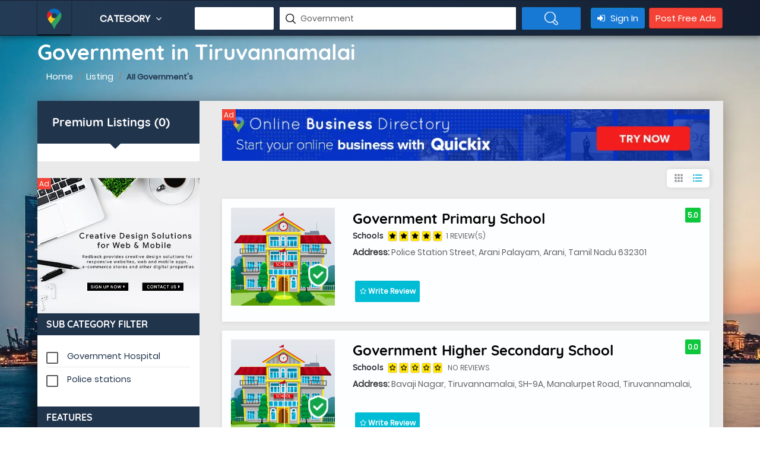

--- FILE ---
content_type: text/html; charset=UTF-8
request_url: https://tiruvannamalaiads.com/Tiruvannamalai/Government
body_size: 45681
content:
  
<!DOCTYPE html>
<html lang="en">

<head><meta charset="euc-kr">
	<title>Top 100 Government in Tiruvannamalai - near me in TiruvannamalaiList of Government in Tiruvannamalai - near me in Tiruvannamalai - India | Tiruvannamalai Ads | Local Search, Order Food, Travel booking, Movies, Online Shopping, Free Classifieds Ads in Tiruvannamalai Ads Tiruvannamalai, Online Classified Advertising, Post Ads Online, Free Ads Posting Classifieds Tiruvannamalai | ads Tiruvannamalai - tiruvannamalaiads.com | Top 100 Government in Tiruvannamalai - near me in TiruvannamalaiList of Government in Tiruvannamalai - near me in Tiruvannamalai - India</title>
	<!-- META TAGS -->
	
	<meta name="description" content="0 Government in Tiruvannamalai - near me in Tiruvannamalai    Tiruvannamalai | Tiruvannamalai Ads Classifieds" />
	
	<meta name="keywords" content="List of Government in Tiruvannamalai, Reviews, Map, Address, Phone Number, Contact Number, local, popular Government, Government near me in Tiruvannamalai   Tiruvannamalai | Tiruvannamalai Ads Classifieds" />

	<meta name="viewport" content="width=device-width, initial-scale=1">

	<meta name="google-site-verification" content="U-ygcaNKsA6RccVrRrKElq_Ad8tp0Qwv4ZhXNRDh0bo" />
	<link rel="alternate" href="https://tiruvannamalaiads.com" hreflang="en-us" />
	<meta name="author" content="tiruvannamalaiads.com" />
	<meta name="copyright" content="tiruvannamalaiads.com" />
	<meta name="googlebot" content="INDEX, FOLLOW" />
	<meta name="yahooseeker" content="INDEX, FOLLOW" />
	<meta name="msnbot" content="INDEX, FOLLOW" />
	<meta name="allow-search" content="yes" />
	<meta name="revisit-after" content="daily" />
	<meta name="rating" content="General" />
	<meta name="distribution" content="global" />
	<meta name="robots" content="all" />
	<meta name="Redback Studios" content="Tiruvannamalai Ads">
	<!--Facebook-->
	<meta property="og:locale" content="en_US"/>
	<meta property="og:site_name" content="tiruvannamalaiads.com"/>
	<meta property="og:title" content="Top 100 Government in Tiruvannamalai - near me in TiruvannamalaiList of Government in Tiruvannamalai - near me in Tiruvannamalai - India"/>
	<meta property="og:description" content="Tiruvannamalai Ads, Free online Tiruvannamalai classified ads. Sell, Buy, Find - faster and easier: flats, apartments, houses, PG, jobs, IT jobs, BPO jobs, cars, used cars, used bikes, motorcycles, mobiles, computers, tuition. Vellore's local search engine, provides Best Deals, Shop Online, Ticket Booking for Flights, Hotels, Movies, Buses and Cabs. You can also Order Food, Book Restaurant Table, View Menu, Book Doctors’ Appointments, Buy Books & Flowers in tiruvannamalai, Mumbai, Delhi, Bangalore, Hyderabad, Chennai, Kolkata & other cities in India - Velloreads.com."/>
	<meta property="og:type" content="website"/>
	<meta property="og:image" content="https://tiruvannamalaiads.com/assets/images/logo-header.png">
	<meta property="og:url" content="https://tiruvannamalaiads.com"/>
	<meta property="al:ios:url" content="https://tiruvannamalaiads.com/" />
	<meta name="twitter:card" content="summary" />          
	<link rel="canonical" href="https://tiruvannamalaiads.com/Tiruvannamalai/Government">
	<!--Twitter-->
	<meta name="twitter:url" content="https://tiruvannamalaiads.com/" >
	<meta name="twitter:site" content="@Tiruvannamalai Ads"/>
	<meta name="twitter:title" content="Top 100 Government in Tiruvannamalai - near me in TiruvannamalaiList of Government in Tiruvannamalai - near me in Tiruvannamalai - India" >
	<meta name="twitter:description" content="Tiruvannamalai Ads, Free online Tiruvannamalai classified ads. Sell, Buy, Find - faster and easier: flats, apartments, houses, PG, jobs, IT jobs, BPO jobs, cars, used cars, used bikes, motorcycles, mobiles, computers, tuition. Vellore's local search engine, provides Best Deals, Shop Online, Ticket Booking for Flights, Hotels, Movies, Buses and Cabs. You can also Order Food, Book Restaurant Table, View Menu, Book Doctors’ Appointments, Buy Books & Flowers in tiruvannamalai, Mumbai, Delhi, Bangalore, Hyderabad, Chennai, Kolkata & other cities in India - Velloreads.com."/>
	<meta name="twitter:image" content="https://tiruvannamalaiads.com/assets/images/logo.png" >
	<meta name="twitter:card" content="summary_large_image"/>
	<meta name="twitter:domain" content="Tiruvannamalai Ads"/>
	<meta name="google-signin-scope" content="https://www.googleapis.com/auth/plus.profile.emails.read" />
	<meta name="viewport" content="width=device-width, initial-scale=1, user-scalable=no">            
        <!-- Meta tags : End -->
	<meta name="Publisher" content="Tiruvannamalai Ads (www.tiruvannamalaiads.com)" />
    <meta name="revisit-after" content="1 days"/><meta name="googlebot" content="ALL" />
    <meta http-equiv="Content-Security-Policy" content="upgrade-insecure-requests"> 
<!-- test seo ends  ============================================== -->

<!--Markup Social Media-->
	<script type="application/ld+json">
		{
		  "@context": "http://schema.org",
		  "@type": "Organization",
		  "url": "https://tiruvannamalaiads.com",
		  "logo": "https://tiruvannamalaiads.com/assets/images/logo.png",
		  "contactPoint" : [
			{ "@type" : "ContactPoint",
			  "telephone" : "+918189985559",
			  "contactType" : "customer service"
			} ],
			"sameAs" : [ "https://www.facebook.com/tiruvannamalaiadsclassifieds/",
			"https://www.youtube.com/channel/UCQx9NK7W_ZPN7Vb0cF_cmiw",
			"https://tiruvannamalai.nic.in/"]	   
		}
	</script>
<!--End Markup Social Media-->
	<!-- FAV ICON(BROWSER TAB ICON) -->
	<link rel="shortcut icon" href="https://tiruvannamalaiads.com/assets/images/fav.ico" type="image/x-icon">
    <link rel="manifest" href="https://tiruvannamalaiads.com/assets/js/manifest2.json">
	<link rel="preload" href="https://tiruvannamalaiads.com/assets/fonts/font1.css" as="style" onload="this.onload=null;this.rel='stylesheet'">
	<link rel="preload" href="https://tiruvannamalaiads.com/assets/css/font-awesome.min.css" as="style" onload="this.onload=null;this.rel='stylesheet'">
	<link rel="preload" href="https://tiruvannamalaiads.com/assets/css/materialize.css" as="style" onload="this.onload=null;this.rel='stylesheet'">
    <link rel="preload" href="https://tiruvannamalaiads.com/assets/css/bootstrap.css"  as="style" onload="this.onload=null;this.rel='stylesheet'">
	<link rel="preload" href="https://tiruvannamalaiads.com/assets/css/owl.carousel.css"as="style" onload="this.onload=null;this.rel='stylesheet'">
	<link rel="preload"href="https://tiruvannamalaiads.com/assets/css/manageCss.css" as="style" onload="this.onload=null;this.rel='stylesheet'" />
	<noscript>
	  <link href="https://tiruvannamalaiads.com/assets/fonts/font1.css" href="styles.css">
	  <!--<link href="https://tiruvannamalaiads.com/assets/css/font-awesome.min.css" rel="stylesheet"  type="text/css">-->
	  <link rel="stylesheet" href="https://cdnjs.cloudflare.com/ajax/libs/font-awesome/4.7.0/css/font-awesome.min.css">
	  <link href="https://tiruvannamalaiads.com/assets/css/materialize.css" rel="stylesheet" type="text/css">
	  <link href="https://tiruvannamalaiads.com/assets/css/bootstrap.css" rel="stylesheet"  type="text/css" />
	  <link href="https://tiruvannamalaiads.com/assets/css/owl.carousel.css"  rel="stylesheet"  type="text/css" />
	  <link href="https://tiruvannamalaiads.com/assets/css/manageCss.css"  rel="stylesheet"  type="text/css" />
	</noscript>
	<!-- FONTAWESOME ICONS -->
	<link href="https://tiruvannamalaiads.com/assets/css/style.css?Thursday 27th of November 2025 06:31:03 PM"  rel="stylesheet" type="text/css">
    <!-- RESPONSIVE.CSS ONLY FOR MOBILE AND TABLET VIEWS -->
	<link href="https://tiruvannamalaiads.com/assets/css/responsive.css?Thursday 27th of November 2025 06:31:03 PM"  rel="stylesheet" type="text/css">
	
	<!-- HTML5 Shim and Respond.js IE8 support of HTML5 elements and media queries -->
	<!-- WARNING: Respond.js doesn't work if you view the page via file:// -->
	<!--[if lt IE 9]>
	<script src="js/html5shiv.js"></script>
	<script src="js/respond.min.js"></script>
	<![endif]-->
	<!--<link href="https://tiruvannamalaiads.com/assets/css/manageCss.css?Thursday 27th of November 2025 06:31:03 PM" rel="stylesheet" type="text/css">-->

	<!-- Global site tag (gtag.js) - Google Analytics -->
	

	<!-- Facebook Pixel Code -->
	<script>
	  !function(f,b,e,v,n,t,s)
	  {if(f.fbq)return;n=f.fbq=function(){n.callMethod?
	  n.callMethod.apply(n,arguments):n.queue.push(arguments)};
	  if(!f._fbq)f._fbq=n;n.push=n;n.loaded=!0;n.version='2.0';
	  n.queue=[];t=b.createElement(e);t.async=!0;
	  t.src=v;s=b.getElementsByTagName(e)[0];
	  s.parentNode.insertBefore(t,s)}(window, document,'script',
	  'https://connect.facebook.net/en_US/fbevents.js');
	  fbq('init', '124335814963055');
	  fbq('track', 'PageView');
	</script>
	<noscript><img  height="1" width="1" style="display:none" async
	  src="https://www.facebook.com/tr?id=124335814963055&ev=PageView&noscript=1"
	/></noscript>
	<script async src="https://pagead2.googlesyndication.com/pagead/js/adsbygoogle.js"></script>
    <script>
      (adsbygoogle = window.adsbygoogle || []).push({
        google_ad_client: "ca-pub-3970525397136363",
        enable_page_level_ads: true
      });
    </script>
        <style>
            .temperature-value{display:none !important;
        </style>
             
  <script src="https://ajax.googleapis.com/ajax/libs/jquery/3.6.0/jquery.min.js"></script>
    <!-- Google tag (gtag.js) -->
<script async src="https://www.googletagmanager.com/gtag/js?id=G-048YBJ1MGC"></script>
<script>
  window.dataLayer = window.dataLayer || [];
  function gtag(){dataLayer.push(arguments);}
  gtag('js', new Date());

  gtag('config', 'G-048YBJ1MGC');
</script> 
</head>

<body data-ng-app="" onload="incrementCount(10)">
	<!--<div id="preloader">
		<div id="status">&nbsp;</div>
	</div>-->
	<!--<div id="untree_co--overlayer"></div>
   <div class="loader">
      <div class="spinner-border text-primary" role="status">
        <span class="sr-only">Loading...</span>
      </div>
    </div>-->
	
	<!-- Google Tag Manager (noscript) -->
<noscript><iframe src="https://www.googletagmanager.com/ns.html?id=GTM-PM2ZFWT"
                  height="0" width="0" style="display:none;visibility:hidden"></iframe></noscript>
<!-- End Google Tag Manager (noscript) -->

	
	<div class="temperature-value weather_detail">
<img src="https://tiruvannamalaiads.com/assets/images/weather.webp" alt=""  > <p> - °<span>C</span></p>
</div>
	


<style>
    .whatsapp_listing {
        background: #34af23 !important;
        border:none !important;
        color: #ffffff !important;
    }
</style>
<script type="application/ld+json">
{
    "@context": "http://schema.org/",
    "@type": "LocalBusiness",
    "url": "https://tiruvannamalaiads.com/Tiruvannamalai/Government",
    "name": "+0 Government in Tiruvannamalai - near me in Tiruvannamalai    Tiruvannamalai",
    "image": "https://tiruvannamalaiads.com/assets/images/logo-header.png",
	"description": "0 Government in Tiruvannamalai - near me in Tiruvannamalai    Tiruvannamalai",
	"telephone": "+918189985559",
    "priceRange": "1000",
    "address": {
        "@type": "PostalAddress",
        "streetAddress": "Tiruvannamalai Ads",
        "addressLocality": "Tiruvannamalai",
        "addressRegion": "Tamil Nadu",
        "addressCountry": "India"
    }
    ,
                
	"aggregateRating": {
        "@type": "AggregateRating",
        "ratingValue": "4.0",
		"reviewCount": "205",
		"bestRating": "5",
		"worstRating": "1"
    }
		
}
</script>
<script src="https://tiruvannamalaiads.com/assets/js/jquery-latest.js"></script>
	<!--TOP SEARCH SECTION-->
	<section class="bottomMenu dir-il-top-fix">
		

<div class="container top-search-main">
			<div class="row">
				<div class="ts-menu">
					<!--SECTION: LOGO-->
					<div class="ts-menu-1">
						<a href="https://tiruvannamalaiads.com/"><img src="https://tiruvannamalaiads.com/assets/images/aff-logo.png" alt="Tiruvannamalai Ads"> </a>
					</div>
					<!--SECTION: BROWSE CATEGORY(NOTE:IT'S HIDE ON MOBILE & TABLET VIEW)-->	
					<div class="ts-menu-2"><a href="#" class="t-bb">Category <i class="fa fa-angle-down" aria-hidden="true"></i></a>
						<!--SECTION: BROWSE CATEGORY-->
						<div class="cat-menu cat-menu-1">
							<div class="dz-menu">
								<div class="dz-menu-inn">
									<h4>All Category</h4>
									<ul>
										<li><a href="https://tiruvannamalaiads.com/Tiruvannamalai/Hospital" title="Hospital & Clinics in Tiruvannamalai">Hospital & Clinics</a></li>
										<li><a href="https://tiruvannamalaiads.com/Tiruvannamalai/Medical" title="Medical Shop in Tiruvannamalai">Medical Shop</a></li>
										<li><a href="https://tiruvannamalaiads.com/Tiruvannamalai/Medicine" title="Medicine in Tiruvannamalai">Medicine</a></li>
										<li><a href="https://tiruvannamalaiads.com/Tiruvannamalai/Hotel" title="Hotel & Resort in Tiruvannamalai">Hotel & Resort</a></li>
										<li><a href="https://tiruvannamalaiads.com/Tiruvannamalai/Restaurants" title="Restaurant in Tiruvannamalai">Restaurant</a></li>
									</ul>
								</div>
								<div class="dz-menu-inn">
									<h4>&nbsp;</h4>
									<ul>
										<li><a href="https://tiruvannamalaiads.com/Tiruvannamalai/Education" title="Education in Tiruvannamalai">Education</a></li>
										<li><a href="https://tiruvannamalaiads.com/Tiruvannamalai/Training" title="Training in Tiruvannamalai">Training</a></li>
										<li><a href="https://tiruvannamalaiads.com/Tiruvannamalai/School" title="Schools in Tiruvannamalai">Schools</a></li>
										<li><a href="https://tiruvannamalaiads.com/Tiruvannamalai/College" title="Colleges in Tiruvannamalai">Colleges</a></li>
										<li><a href="https://tiruvannamalaiads.com/Tiruvannamalai/Driving-School" title="Driving School in Tiruvannamalai">Driving School</a></li>
									</ul>
								</div>
								<div class="dz-menu-inn">
									<h4>&nbsp;</h4>
									<ul>
										<li><a href="https://tiruvannamalaiads.com/Tiruvannamalai/Fashion" title="Fashion in Tiruvannamalai">Fashion</a></li>
										<li><a href="https://tiruvannamalaiads.com/Tiruvannamalai/Readymades" title="Ready made Dress in Tiruvannamalai">Ready made Dress</a></li>
										<li><a href="https://tiruvannamalaiads.com/Tiruvannamalai/Textiles" title="Textiles in Tiruvannamalai">Textiles</a></li>
										<li><a href="https://tiruvannamalaiads.com/Tiruvannamalai/Estates" title="Real Estate in Tiruvannamalai">Real Estate</a></li>
										<li><a href="https://tiruvannamalaiads.com/Tiruvannamalai/Rental" title="Rental House in Tiruvannamalai">Rental House</a></li>
									</ul>
								</div>
								<div class="dz-menu-inn">
									<h4>&nbsp;</h4>
									<ul>
										<li><a href="https://tiruvannamalaiads.com/Tiruvannamalai/Computer" title="Computer Repair in Tiruvannamalai">Computer Repair</a></li>
										<li><a href="https://tiruvannamalaiads.com/Tiruvannamalai/Mobile" title="Mobile Shops in Tiruvannamalai">Mobile Shops</a></li>
										<li><a href="https://tiruvannamalaiads.com/Tiruvannamalai/Hardware" title="Hardware in Tiruvannamalai">Hardware</a></li>
										<li><a href="https://tiruvannamalaiads.com/Tiruvannamalai/Departmental" title="Departmental Store in Tiruvannamalai">Departmental Store</a></li>
										<li><a href="https://tiruvannamalaiads.com/Tiruvannamalai/General" title="General Shop in Tiruvannamalai">General Shop</a></li>
									</ul>
								</div>
								<div class="dz-menu-inn">
									<h4>&nbsp;</h4>
									<ul>
										<li><a href="https://tiruvannamalaiads.com/Tiruvannamalai/Solutions" title="IT Solutions in Tiruvannamalai">IT Solutions</a></li>
										<li><a href="https://tiruvannamalaiads.com/Tiruvannamalai/Function" title="Function Hall in Tiruvannamalai">Function Hall</a></li>
										<li><a href="https://tiruvannamalaiads.com/Tiruvannamalai/Travels" title="Travels in Tiruvannamalai">Tour & Travels</a></li>
										<li><a href="https://tiruvannamalaiads.com/Tiruvannamalai/Transportation" title="Transportation in Tiruvannamalai">Transportation</a></li>
										<li><a href="https://tiruvannamalaiads.com/Tiruvannamalai/Automobile" title="Automobile in Tiruvannamalai">Automobile</a></li>
									</ul>
								</div>
								<div class="dz-menu-inn lat-menu">
									<h4>Support &amp; Contact </h4>
									<ul>
										<li> <a href="https://tiruvannamalaiads.com/about-us" title="About Us">About Us</a> </li>
										<li> <a href="https://tiruvannamalaiads.com/contact-us" title="Contact us">Contact us</a> </li>
										<li> <a href="https://tiruvannamalaiads.com/customer-reviews" title="Customer Reviews">Customer Reviews</a> </li>				
										<li> <a href="https://tiruvannamalaiads.com/add-listing" title="Add Business" >Add Business</a> </li>
										<li> <a href="#" title="Quick Enquiry" data-toggle="modal" data-target="#list-quo">Quick Enquiry</a> </li>
									</ul>
								</div>
							</div>
							<div class="dir-home-nav-bot">
								<ul>
									<li>A few reasons you’ll love Online Business Directory <span>Call us on: +918189985559</span> </li>
									<li><a href="https://tiruvannamalaiads.com/contact-us" title="Contact with us" class="waves-effect waves-light btn-large"><i class="fa fa-bullhorn"></i> Contact with us</a>
									</li>
									<li><a href="https://tiruvannamalaiads.com/pricing" title="Add your business" class="waves-effect waves-light btn-large"><i class="fa fa-bookmark"></i> Add your business</a>
									</li>
								</ul>
							</div>
						</div>
					</div>
					<!--SECTION: SEARCH BOX-->
					<script>
					function headerSearchForm()
					{
						document.getElementById('headerSearch').submit();
					}
					</script>
					<div class="ts-menu-3">
						<div class="">
							<form class="tourz-search-form tourz-top-search-form" action="https://tiruvannamalaiads.com/pages/searchAutocomplete" id="headerSearch" method="post" enctype="multipart/form-data">
								<div class="input-field">
																		<input type="text" name="cityNm" id="top-select-city" autocomplete="off" class="" onkeyup="autoCity()" value="" required>
									<!--<label for="top-select-city">Enter city</label>-->
									<span class="sea-drop-com sea-drop-1 sea-v2-drop-1" id="display_showCity" style="width:auto;">
										<ul  id="responseCity">
										
										</ul>
									</span>
								</div>
								<div class="input-field">
									<!--<input type="text" id="top-select-search" class="autocomplete"  name="category">
									<label for="top-select-search" class="search-hotel-type">Search your services like hotel, resorts, events and more</label>
									-->
																		
									<input type="text" class="" autocomplete="off"  name="categoryNm" placeholder="Search your nearby listings and more" id="top-select-search" onkeyup="autoListing()" value="Government" required>									
									<span class="sea-drop-com sea-drop-1 sea-v2-drop-1" id="display_show" style="width:100%;">
										<ul  id="response1">
										
										</ul>
									</span>
								</div>								
								<div class="input-field">
									<input type="submit" value=" " name="submit_34" class="waves-effect waves-light tourz-top-sear-btn" onclick="headerSearchForm()"> 
								</div>
							</form>
						</div>
					</div>
					<!--SECTION: REGISTER,SIGNIN AND ADD YOUR BUSINESS-->
					<div class="ts-menu-4">
						<div class="v3-top-ri">
						<ul>
                                                    <li><a href="https://tiruvannamalaiads.com/users/login" title="Sign In" class="v3-menu-sign"><i class="fa fa-sign-in"></i> Sign In</a> </li>
                            <!--<li><a href="https://tiruvannamalaiads.com/users/register" title="Register" class="v3-add-bus"> Register</a> </li>-->
							<li><a href="https://tiruvannamalaiads.com/post-free-ads" title="Post Free Ads" class="v3-add-bus freeADS">Post Free Ads</a> </li>
                                            </ul>
						</div>
					</div>
					<!--MOBILE MENU ICON:IT'S ONLY SHOW ON MOBILE & TABLET VIEW-->

					<div class="ts-menu-5"><span><i class="fa fa-bars" aria-hidden="true"></i></span> </div>

					<!--MOBILE MENU CONTAINER:IT'S ONLY SHOW ON MOBILE & TABLET VIEW-->

					<div class="mob-right-nav" data-wow-duration="0.5s">

						<div class="mob-right-nav-close"><i class="fa fa-times" aria-hidden="true"></i> </div>

							
						<h5>Business</h5>

						<ul class="mob-menu-icon">

							<li><a href="https://tiruvannamalaiads.com/add-listing" title="Add Listing">Add Listing</a> </li>

							<li><a href="https://tiruvannamalaiads.com/users/register" title="Register">Register</a> </li>

							<li><a href="https://tiruvannamalaiads.com/users/login" title="Sign In">Sign In</a> </li>

						</ul>
											<h5>All Categories</h5>

						<ul>
															<li>
									<a href="https://tiruvannamalaiads.com/Tiruvannamalai/IT-Solutions" title="IT Solutions in Tiruvannamalai">IT Solutions</a>
								</li>
															<li>
									<a href="https://tiruvannamalaiads.com/Tiruvannamalai/Computer-Repair" title="Computer Repair in Tiruvannamalai">Computer Repair</a>
								</li>
															<li>
									<a href="https://tiruvannamalaiads.com/Tiruvannamalai/Schools" title="Schools in Tiruvannamalai">Schools</a>
								</li>
															<li>
									<a href="https://tiruvannamalaiads.com/Tiruvannamalai/Colleges" title="Colleges in Tiruvannamalai">Colleges</a>
								</li>
															<li>
									<a href="https://tiruvannamalaiads.com/Tiruvannamalai/Import-&-Exports" title="Import & Exports in Tiruvannamalai">Import & Exports</a>
								</li>
															<li>
									<a href="https://tiruvannamalaiads.com/Tiruvannamalai/Fitness-center-&-Gym" title="Fitness center & Gym in Tiruvannamalai">Fitness center & Gym</a>
								</li>
															<li>
									<a href="https://tiruvannamalaiads.com/Tiruvannamalai/Hospital-&-Clinics" title="Hospital & Clinics in Tiruvannamalai">Hospital & Clinics</a>
								</li>
															<li>
									<a href="https://tiruvannamalaiads.com/Tiruvannamalai/Hotel-&-Resorts" title="Hotel & Resorts in Tiruvannamalai">Hotel & Resorts</a>
								</li>
															<li>
									<a href="https://tiruvannamalaiads.com/Tiruvannamalai/Real-Estate-Agency" title="Real Estate Agency in Tiruvannamalai">Real Estate Agency</a>
								</li>
															<li>
									<a href="https://tiruvannamalaiads.com/Tiruvannamalai/Training" title="Training in Tiruvannamalai">Training</a>
								</li>
															<li>
									<a href="https://tiruvannamalaiads.com/Tiruvannamalai/Function-Hall" title="Function Hall in Tiruvannamalai">Function Hall</a>
								</li>
															<li>
									<a href="https://tiruvannamalaiads.com/Tiruvannamalai/Transportation" title="Transportation in Tiruvannamalai">Transportation</a>
								</li>
															<li>
									<a href="https://tiruvannamalaiads.com/Tiruvannamalai/Mobile-Shops" title="Mobile Shops in Tiruvannamalai">Mobile Shops</a>
								</li>
															<li>
									<a href="https://tiruvannamalaiads.com/Tiruvannamalai/Property" title="Property in Tiruvannamalai">Property</a>
								</li>
															<li>
									<a href="https://tiruvannamalaiads.com/Tiruvannamalai/Food-Court" title="Food Court in Tiruvannamalai">Food Court</a>
								</li>
															<li>
									<a href="https://tiruvannamalaiads.com/Tiruvannamalai/Sports" title="Sports in Tiruvannamalai">Sports</a>
								</li>
															<li>
									<a href="https://tiruvannamalaiads.com/Tiruvannamalai/Tour-&-Travels" title="Tour & Travels in Tiruvannamalai">Tour & Travels</a>
								</li>
															<li>
									<a href="https://tiruvannamalaiads.com/Tiruvannamalai/Health-Care" title="Health Care in Tiruvannamalai">Health Care</a>
								</li>
															<li>
									<a href="https://tiruvannamalaiads.com/Tiruvannamalai/Interior-Design" title="Interior Design in Tiruvannamalai">Interior Design</a>
								</li>
															<li>
									<a href="https://tiruvannamalaiads.com/Tiruvannamalai/Clubs" title="Clubs in Tiruvannamalai">Clubs</a>
								</li>
															<li>
									<a href="https://tiruvannamalaiads.com/Tiruvannamalai/Supermarket" title="Supermarket in Tiruvannamalai">Supermarket</a>
								</li>
															<li>
									<a href="https://tiruvannamalaiads.com/Tiruvannamalai/Departmental-Store" title="Departmental Store in Tiruvannamalai">Departmental Store</a>
								</li>
															<li>
									<a href="https://tiruvannamalaiads.com/Tiruvannamalai/Jewellery-Shop" title="Jewellery Shop in Tiruvannamalai">Jewellery Shop</a>
								</li>
															<li>
									<a href="https://tiruvannamalaiads.com/Tiruvannamalai/Digital-Studio" title="Digital Studio in Tiruvannamalai">Digital Studio</a>
								</li>
															<li>
									<a href="https://tiruvannamalaiads.com/Tiruvannamalai/Cycle-Shop" title="Cycle Shop in Tiruvannamalai">Cycle Shop</a>
								</li>
															<li>
									<a href="https://tiruvannamalaiads.com/Tiruvannamalai/Advertising" title="Advertising in Tiruvannamalai">Advertising</a>
								</li>
															<li>
									<a href="https://tiruvannamalaiads.com/Tiruvannamalai/Finance" title="Finance in Tiruvannamalai">Finance</a>
								</li>
															<li>
									<a href="https://tiruvannamalaiads.com/Tiruvannamalai/General-Shop" title="General Shop in Tiruvannamalai">General Shop</a>
								</li>
															<li>
									<a href="https://tiruvannamalaiads.com/Tiruvannamalai/Telecom" title="Telecom in Tiruvannamalai">Telecom</a>
								</li>
															<li>
									<a href="https://tiruvannamalaiads.com/Tiruvannamalai/Electronics" title="Electronics in Tiruvannamalai">Electronics</a>
								</li>
															<li>
									<a href="https://tiruvannamalaiads.com/Tiruvannamalai/Rental-House" title="Rental House in Tiruvannamalai">Rental House</a>
								</li>
															<li>
									<a href="https://tiruvannamalaiads.com/Tiruvannamalai/Restaurants" title="Restaurants in Tiruvannamalai">Restaurants</a>
								</li>
															<li>
									<a href="https://tiruvannamalaiads.com/Tiruvannamalai/Beauty-saloon" title="Beauty saloon in Tiruvannamalai">Beauty saloon</a>
								</li>
															<li>
									<a href="https://tiruvannamalaiads.com/Tiruvannamalai/Advocate" title="Advocate in Tiruvannamalai">Advocate</a>
								</li>
															<li>
									<a href="https://tiruvannamalaiads.com/Tiruvannamalai/Footwear" title="Footwear in Tiruvannamalai">Footwear</a>
								</li>
															<li>
									<a href="https://tiruvannamalaiads.com/Tiruvannamalai/Parcel-Service" title="Parcel Service in Tiruvannamalai">Parcel Service</a>
								</li>
															<li>
									<a href="https://tiruvannamalaiads.com/Tiruvannamalai/Tiles-and-Marbles" title="Tiles and Marbles in Tiruvannamalai">Tiles and Marbles</a>
								</li>
															<li>
									<a href="https://tiruvannamalaiads.com/Tiruvannamalai/Traders" title="Traders in Tiruvannamalai">Traders</a>
								</li>
															<li>
									<a href="https://tiruvannamalaiads.com/Tiruvannamalai/BPO" title="BPO in Tiruvannamalai">BPO</a>
								</li>
															<li>
									<a href="https://tiruvannamalaiads.com/Tiruvannamalai/Fashion" title="Fashion in Tiruvannamalai">Fashion</a>
								</li>
															<li>
									<a href="https://tiruvannamalaiads.com/Tiruvannamalai/Textiles" title="Textiles in Tiruvannamalai">Textiles</a>
								</li>
															<li>
									<a href="https://tiruvannamalaiads.com/Tiruvannamalai/Distributors" title="Distributors in Tiruvannamalai">Distributors</a>
								</li>
															<li>
									<a href="https://tiruvannamalaiads.com/Tiruvannamalai/Silks" title="Silks in Tiruvannamalai">Silks</a>
								</li>
															<li>
									<a href="https://tiruvannamalaiads.com/Tiruvannamalai/Readymades" title="Readymades in Tiruvannamalai">Readymades</a>
								</li>
															<li>
									<a href="https://tiruvannamalaiads.com/Tiruvannamalai/Driving-School" title="Driving School in Tiruvannamalai">Driving School</a>
								</li>
															<li>
									<a href="https://tiruvannamalaiads.com/Tiruvannamalai/Enterprises" title="Enterprises in Tiruvannamalai">Enterprises</a>
								</li>
															<li>
									<a href="https://tiruvannamalaiads.com/Tiruvannamalai/Hardware" title="Hardware in Tiruvannamalai">Hardware</a>
								</li>
															<li>
									<a href="https://tiruvannamalaiads.com/Tiruvannamalai/Medical-Shop" title="Medical Shop in Tiruvannamalai">Medical Shop</a>
								</li>
															<li>
									<a href="https://tiruvannamalaiads.com/Tiruvannamalai/Medicine" title="Medicine in Tiruvannamalai">Medicine</a>
								</li>
															<li>
									<a href="https://tiruvannamalaiads.com/Tiruvannamalai/Parlour" title="Parlour in Tiruvannamalai">Parlour</a>
								</li>
															<li>
									<a href="https://tiruvannamalaiads.com/Tiruvannamalai/Temples" title="Temples in Tiruvannamalai">Temples</a>
								</li>
															<li>
									<a href="https://tiruvannamalaiads.com/Tiruvannamalai/Home-Care" title="Home Care in Tiruvannamalai">Home Care</a>
								</li>
															<li>
									<a href="https://tiruvannamalaiads.com/Tiruvannamalai/Nature-Cure" title="Nature Cure in Tiruvannamalai">Nature Cure</a>
								</li>
															<li>
									<a href="https://tiruvannamalaiads.com/Tiruvannamalai/Cracker-Business" title="Cracker Business in Tiruvannamalai">Cracker Business</a>
								</li>
															<li>
									<a href="https://tiruvannamalaiads.com/Tiruvannamalai/auto-care" title="auto care in Tiruvannamalai">auto care</a>
								</li>
															<li>
									<a href="https://tiruvannamalaiads.com/Tiruvannamalai/Automobiles" title="Automobiles in Tiruvannamalai">Automobiles</a>
								</li>
															<li>
									<a href="https://tiruvannamalaiads.com/Tiruvannamalai/B2B" title="B2B in Tiruvannamalai">B2B</a>
								</li>
															<li>
									<a href="https://tiruvannamalaiads.com/Tiruvannamalai/Baby-Care" title="Baby Care in Tiruvannamalai">Baby Care</a>
								</li>
															<li>
									<a href="https://tiruvannamalaiads.com/Tiruvannamalai/Banquets" title="Banquets in Tiruvannamalai">Banquets</a>
								</li>
															<li>
									<a href="https://tiruvannamalaiads.com/Tiruvannamalai/Books" title="Books in Tiruvannamalai">Books</a>
								</li>
															<li>
									<a href="https://tiruvannamalaiads.com/Tiruvannamalai/Bus" title="Bus in Tiruvannamalai">Bus</a>
								</li>
															<li>
									<a href="https://tiruvannamalaiads.com/Tiruvannamalai/Cabs-&-Car-Rentals" title="Cabs & Car Rentals in Tiruvannamalai">Cabs & Car Rentals</a>
								</li>
															<li>
									<a href="https://tiruvannamalaiads.com/Tiruvannamalai/Caterers" title="Caterers in Tiruvannamalai">Caterers</a>
								</li>
															<li>
									<a href="https://tiruvannamalaiads.com/Tiruvannamalai/Chemists" title="Chemists in Tiruvannamalai">Chemists</a>
								</li>
															<li>
									<a href="https://tiruvannamalaiads.com/Tiruvannamalai/Courier-service" title="Courier service in Tiruvannamalai">Courier service</a>
								</li>
															<li>
									<a href="https://tiruvannamalaiads.com/Tiruvannamalai/Daily-Needs" title="Daily Needs in Tiruvannamalai">Daily Needs</a>
								</li>
															<li>
									<a href="https://tiruvannamalaiads.com/Tiruvannamalai/Dance-&-Music" title="Dance & Music in Tiruvannamalai">Dance & Music</a>
								</li>
															<li>
									<a href="https://tiruvannamalaiads.com/Tiruvannamalai/Doctor" title="Doctor in Tiruvannamalai">Doctor</a>
								</li>
															<li>
									<a href="https://tiruvannamalaiads.com/Tiruvannamalai/Event-Organizer" title="Event Organizer in Tiruvannamalai">Event Organizer</a>
								</li>
															<li>
									<a href="https://tiruvannamalaiads.com/Tiruvannamalai/Flowers-shop" title="Flowers shop in Tiruvannamalai">Flowers shop</a>
								</li>
															<li>
									<a href="https://tiruvannamalaiads.com/Tiruvannamalai/Home-Improvements" title="Home Improvements in Tiruvannamalai">Home Improvements</a>
								</li>
															<li>
									<a href="https://tiruvannamalaiads.com/Tiruvannamalai/Hospitals" title="Hospitals in Tiruvannamalai">Hospitals</a>
								</li>
															<li>
									<a href="https://tiruvannamalaiads.com/Tiruvannamalai/Hotels" title="Hotels in Tiruvannamalai">Hotels</a>
								</li>
															<li>
									<a href="https://tiruvannamalaiads.com/Tiruvannamalai/Industrial-Products" title="Industrial Products in Tiruvannamalai">Industrial Products</a>
								</li>
															<li>
									<a href="https://tiruvannamalaiads.com/Tiruvannamalai/Insurance" title="Insurance in Tiruvannamalai">Insurance</a>
								</li>
															<li>
									<a href="https://tiruvannamalaiads.com/Tiruvannamalai/Internet" title="Internet in Tiruvannamalai">Internet</a>
								</li>
															<li>
									<a href="https://tiruvannamalaiads.com/Tiruvannamalai/Jobs" title="Jobs in Tiruvannamalai">Jobs</a>
								</li>
															<li>
									<a href="https://tiruvannamalaiads.com/Tiruvannamalai/Labs" title="Labs in Tiruvannamalai">Labs</a>
								</li>
															<li>
									<a href="https://tiruvannamalaiads.com/Tiruvannamalai/Language-Classes" title="Language Classes in Tiruvannamalai">Language Classes</a>
								</li>
															<li>
									<a href="https://tiruvannamalaiads.com/Tiruvannamalai/Medical" title="Medical in Tiruvannamalai">Medical</a>
								</li>
															<li>
									<a href="https://tiruvannamalaiads.com/Tiruvannamalai/Modular-Kitchen" title="Modular Kitchen in Tiruvannamalai">Modular Kitchen</a>
								</li>
															<li>
									<a href="https://tiruvannamalaiads.com/Tiruvannamalai/Movie-Theatre" title="Movie Theatre in Tiruvannamalai">Movie Theatre</a>
								</li>
															<li>
									<a href="https://tiruvannamalaiads.com/Tiruvannamalai/On-Demand-Service" title="On Demand Service in Tiruvannamalai">On Demand Service</a>
								</li>
															<li>
									<a href="https://tiruvannamalaiads.com/Tiruvannamalai/Packers-And-Movers" title="Packers And Movers in Tiruvannamalai">Packers And Movers</a>
								</li>
															<li>
									<a href="https://tiruvannamalaiads.com/Tiruvannamalai/Pest-Control" title="Pest Control in Tiruvannamalai">Pest Control</a>
								</li>
															<li>
									<a href="https://tiruvannamalaiads.com/Tiruvannamalai/Pet-Clinic-&-Medicals" title="Pet Clinic & Medicals in Tiruvannamalai">Pet Clinic & Medicals</a>
								</li>
															<li>
									<a href="https://tiruvannamalaiads.com/Tiruvannamalai/Play-School" title="Play School in Tiruvannamalai">Play School</a>
								</li>
															<li>
									<a href="https://tiruvannamalaiads.com/Tiruvannamalai/Repairs" title="Repairs in Tiruvannamalai">Repairs</a>
								</li>
															<li>
									<a href="https://tiruvannamalaiads.com/Tiruvannamalai/Shop-Online" title="Shop Online in Tiruvannamalai">Shop Online</a>
								</li>
															<li>
									<a href="https://tiruvannamalaiads.com/Tiruvannamalai/Security-Services" title="Security Services in Tiruvannamalai">Security Services</a>
								</li>
															<li>
									<a href="https://tiruvannamalaiads.com/Tiruvannamalai/Shopping" title="Shopping in Tiruvannamalai">Shopping</a>
								</li>
															<li>
									<a href="https://tiruvannamalaiads.com/Tiruvannamalai/Sports-Goods" title="Sports Goods in Tiruvannamalai">Sports Goods</a>
								</li>
															<li>
									<a href="https://tiruvannamalaiads.com/Tiruvannamalai/Transporters" title="Transporters in Tiruvannamalai">Transporters</a>
								</li>
															<li>
									<a href="https://tiruvannamalaiads.com/Tiruvannamalai/Travel" title="Travel in Tiruvannamalai">Travel</a>
								</li>
															<li>
									<a href="https://tiruvannamalaiads.com/Tiruvannamalai/Wedding" title="Wedding in Tiruvannamalai">Wedding</a>
								</li>
															<li>
									<a href="https://tiruvannamalaiads.com/Tiruvannamalai/Wine-Shop" title="Wine Shop in Tiruvannamalai">Wine Shop</a>
								</li>
															<li>
									<a href="https://tiruvannamalaiads.com/Tiruvannamalai/Services" title="Services in Tiruvannamalai">Services</a>
								</li>
															<li>
									<a href="https://tiruvannamalaiads.com/Tiruvannamalai/B2B-Suppliers" title="B2B Suppliers in Tiruvannamalai">B2B Suppliers</a>
								</li>
															<li>
									<a href="https://tiruvannamalaiads.com/Tiruvannamalai/Community" title="Community in Tiruvannamalai">Community</a>
								</li>
															<li>
									<a href="https://tiruvannamalaiads.com/Tiruvannamalai/Software-Company" title="Software Company in Tiruvannamalai">Software Company</a>
								</li>
															<li>
									<a href="https://tiruvannamalaiads.com/Tiruvannamalai/Acupuncture-Therapists" title="Acupuncture Therapists in Tiruvannamalai">Acupuncture Therapists</a>
								</li>
															<li>
									<a href="https://tiruvannamalaiads.com/Tiruvannamalai/Audiologists" title="Audiologists in Tiruvannamalai">Audiologists</a>
								</li>
															<li>
									<a href="https://tiruvannamalaiads.com/Tiruvannamalai/Bariatric-Surgeons" title="Bariatric Surgeons in Tiruvannamalai">Bariatric Surgeons</a>
								</li>
															<li>
									<a href="https://tiruvannamalaiads.com/Tiruvannamalai/Breast-Specialists" title="Breast Specialists in Tiruvannamalai">Breast Specialists</a>
								</li>
															<li>
									<a href="https://tiruvannamalaiads.com/Tiruvannamalai/Cardiac-Surgeons" title="Cardiac Surgeons in Tiruvannamalai">Cardiac Surgeons</a>
								</li>
															<li>
									<a href="https://tiruvannamalaiads.com/Tiruvannamalai/Cardiologists" title="Cardiologists in Tiruvannamalai">Cardiologists</a>
								</li>
															<li>
									<a href="https://tiruvannamalaiads.com/Tiruvannamalai/Chiropractors" title="Chiropractors in Tiruvannamalai">Chiropractors</a>
								</li>
															<li>
									<a href="https://tiruvannamalaiads.com/Tiruvannamalai/Clinical-Nutritionists" title="Clinical Nutritionists in Tiruvannamalai">Clinical Nutritionists</a>
								</li>
															<li>
									<a href="https://tiruvannamalaiads.com/Tiruvannamalai/Cosmetologists" title="Cosmetologists in Tiruvannamalai">Cosmetologists</a>
								</li>
															<li>
									<a href="https://tiruvannamalaiads.com/Tiruvannamalai/Dental-clinic" title="Dental clinic in Tiruvannamalai">Dental clinic</a>
								</li>
															<li>
									<a href="https://tiruvannamalaiads.com/Tiruvannamalai/Dermatosurgeons" title="Dermatosurgeons in Tiruvannamalai">Dermatosurgeons</a>
								</li>
															<li>
									<a href="https://tiruvannamalaiads.com/Tiruvannamalai/Diabetologists" title="Diabetologists in Tiruvannamalai">Diabetologists</a>
								</li>
															<li>
									<a href="https://tiruvannamalaiads.com/Tiruvannamalai/Interior-Designer" title="Interior Designer in Tiruvannamalai">Interior Designer</a>
								</li>
															<li>
									<a href="https://tiruvannamalaiads.com/Tiruvannamalai/Personals" title="Personals in Tiruvannamalai">Personals</a>
								</li>
															<li>
									<a href="https://tiruvannamalaiads.com/Tiruvannamalai/Sports-Coach" title="Sports Coach in Tiruvannamalai">Sports Coach</a>
								</li>
															<li>
									<a href="https://tiruvannamalaiads.com/Tiruvannamalai/Assured-Products-&-Services" title="Assured Products & Services in Tiruvannamalai">Assured Products & Services</a>
								</li>
															<li>
									<a href="https://tiruvannamalaiads.com/Tiruvannamalai/Cars" title="Cars in Tiruvannamalai">Cars</a>
								</li>
															<li>
									<a href="https://tiruvannamalaiads.com/Tiruvannamalai/Bikes" title="Bikes in Tiruvannamalai">Bikes</a>
								</li>
															<li>
									<a href="https://tiruvannamalaiads.com/Tiruvannamalai/Furniture-&-Decor" title="Furniture & Decor in Tiruvannamalai">Furniture & Decor</a>
								</li>
															<li>
									<a href="https://tiruvannamalaiads.com/Tiruvannamalai/Electronics-&-Appliances" title="Electronics & Appliances in Tiruvannamalai">Electronics & Appliances</a>
								</li>
															<li>
									<a href="https://tiruvannamalaiads.com/Tiruvannamalai/Events" title="Events in Tiruvannamalai">Events</a>
								</li>
															<li>
									<a href="https://tiruvannamalaiads.com/Tiruvannamalai/Matrimonial" title="Matrimonial in Tiruvannamalai">Matrimonial</a>
								</li>
															<li>
									<a href="https://tiruvannamalaiads.com/Tiruvannamalai/MORE-SERVICES" title="MORE SERVICES in Tiruvannamalai">MORE SERVICES</a>
								</li>
															<li>
									<a href="https://tiruvannamalaiads.com/Tiruvannamalai/Astrology-&-Devotional" title="Astrology & Devotional in Tiruvannamalai">Astrology & Devotional</a>
								</li>
															<li>
									<a href="https://tiruvannamalaiads.com/Tiruvannamalai/Commercial-Services" title="Commercial Services in Tiruvannamalai">Commercial Services</a>
								</li>
															<li>
									<a href="https://tiruvannamalaiads.com/Tiruvannamalai/Healthcare-Services" title="Healthcare Services in Tiruvannamalai">Healthcare Services</a>
								</li>
															<li>
									<a href="https://tiruvannamalaiads.com/Tiruvannamalai/Rental-Services" title="Rental Services in Tiruvannamalai">Rental Services</a>
								</li>
															<li>
									<a href="https://tiruvannamalaiads.com/Tiruvannamalai/Green-Living-&-Social-Welfare" title="Green Living & Social Welfare in Tiruvannamalai">Green Living & Social Welfare</a>
								</li>
															<li>
									<a href="https://tiruvannamalaiads.com/Tiruvannamalai/Repairs-&-Servicing" title="Repairs & Servicing in Tiruvannamalai">Repairs & Servicing</a>
								</li>
															<li>
									<a href="https://tiruvannamalaiads.com/Tiruvannamalai/Home-Service" title="Home Service in Tiruvannamalai">Home Service</a>
								</li>
															<li>
									<a href="https://tiruvannamalaiads.com/Tiruvannamalai/Business-Opportunities" title="Business Opportunities in Tiruvannamalai">Business Opportunities</a>
								</li>
															<li>
									<a href="https://tiruvannamalaiads.com/Tiruvannamalai/Financial-Services" title="Financial Services in Tiruvannamalai">Financial Services</a>
								</li>
															<li>
									<a href="https://tiruvannamalaiads.com/Tiruvannamalai/Event-Services" title="Event Services in Tiruvannamalai">Event Services</a>
								</li>
															<li>
									<a href="https://tiruvannamalaiads.com/Tiruvannamalai/Travel--Agency" title="Travel  Agency in Tiruvannamalai">Travel  Agency</a>
								</li>
															<li>
									<a href="https://tiruvannamalaiads.com/Tiruvannamalai/Security,-Legal-&-Agencies" title="Security, Legal & Agencies in Tiruvannamalai">Security, Legal & Agencies</a>
								</li>
															<li>
									<a href="https://tiruvannamalaiads.com/Tiruvannamalai/Beauty-&-Wellness" title="Beauty & Wellness in Tiruvannamalai">Beauty & Wellness</a>
								</li>
															<li>
									<a href="https://tiruvannamalaiads.com/Tiruvannamalai/Education" title="Education in Tiruvannamalai">Education</a>
								</li>
															<li>
									<a href="https://tiruvannamalaiads.com/Tiruvannamalai/RO-WATER-PURIFIERS" title="RO WATER PURIFIERS in Tiruvannamalai">RO WATER PURIFIERS</a>
								</li>
															<li>
									<a href="https://tiruvannamalaiads.com/Tiruvannamalai/PUMA" title="PUMA in Tiruvannamalai">PUMA</a>
								</li>
															<li>
									<a href="https://tiruvannamalaiads.com/Tiruvannamalai/Sports-garments" title="Sports garments in Tiruvannamalai">Sports garments</a>
								</li>
															<li>
									<a href="https://tiruvannamalaiads.com/Tiruvannamalai/School-note-books" title="School note books in Tiruvannamalai">School note books</a>
								</li>
															<li>
									<a href="https://tiruvannamalaiads.com/Tiruvannamalai/Job-consultant" title="Job consultant in Tiruvannamalai">Job consultant</a>
								</li>
															<li>
									<a href="https://tiruvannamalaiads.com/Tiruvannamalai/Readymix-concrete" title="Readymix concrete in Tiruvannamalai">Readymix concrete</a>
								</li>
															<li>
									<a href="https://tiruvannamalaiads.com/Tiruvannamalai/Construction-Company" title="Construction Company in Tiruvannamalai">Construction Company</a>
								</li>
															<li>
									<a href="https://tiruvannamalaiads.com/Tiruvannamalai/Water-supply" title="Water supply in Tiruvannamalai">Water supply</a>
								</li>
															<li>
									<a href="https://tiruvannamalaiads.com/Tiruvannamalai/Digital-works" title="Digital works in Tiruvannamalai">Digital works</a>
								</li>
															<li>
									<a href="https://tiruvannamalaiads.com/Tiruvannamalai/Catering-services" title="Catering services in Tiruvannamalai">Catering services</a>
								</li>
															<li>
									<a href="https://tiruvannamalaiads.com/Tiruvannamalai/Dresses" title="Dresses in Tiruvannamalai">Dresses</a>
								</li>
															<li>
									<a href="https://tiruvannamalaiads.com/Tiruvannamalai/Training-Institute" title="Training Institute in Tiruvannamalai">Training Institute</a>
								</li>
															<li>
									<a href="https://tiruvannamalaiads.com/Tiruvannamalai/Academy" title="Academy in Tiruvannamalai">Academy</a>
								</li>
															<li>
									<a href="https://tiruvannamalaiads.com/Tiruvannamalai/Cell-Phone-Store" title="Cell Phone Store in Tiruvannamalai">Cell Phone Store</a>
								</li>
															<li>
									<a href="https://tiruvannamalaiads.com/Tiruvannamalai/spoken-English" title="spoken English in Tiruvannamalai">spoken English</a>
								</li>
															<li>
									<a href="https://tiruvannamalaiads.com/Tiruvannamalai/Call-Taxi" title="Call Taxi in Tiruvannamalai">Call Taxi</a>
								</li>
															<li>
									<a href="https://tiruvannamalaiads.com/Tiruvannamalai/Photography-and-Videography" title="Photography and Videography in Tiruvannamalai">Photography and Videography</a>
								</li>
															<li>
									<a href="https://tiruvannamalaiads.com/Tiruvannamalai/Car-Service" title="Car Service in Tiruvannamalai">Car Service</a>
								</li>
															<li>
									<a href="https://tiruvannamalaiads.com/Tiruvannamalai/Manufacturing" title="Manufacturing in Tiruvannamalai">Manufacturing</a>
								</li>
															<li>
									<a href="https://tiruvannamalaiads.com/Tiruvannamalai/Internships" title="Internships in Tiruvannamalai">Internships</a>
								</li>
															<li>
									<a href="https://tiruvannamalaiads.com/Tiruvannamalai/Aquarium" title="Aquarium in Tiruvannamalai">Aquarium</a>
								</li>
															<li>
									<a href="https://tiruvannamalaiads.com/Tiruvannamalai/Manufactures" title="Manufactures in Tiruvannamalai">Manufactures</a>
								</li>
															<li>
									<a href="https://tiruvannamalaiads.com/Tiruvannamalai/Bank" title="Bank in Tiruvannamalai">Bank</a>
								</li>
															<li>
									<a href="https://tiruvannamalaiads.com/Tiruvannamalai/Welding" title="Welding in Tiruvannamalai">Welding</a>
								</li>
															<li>
									<a href="https://tiruvannamalaiads.com/Tiruvannamalai/Mill" title="Mill in Tiruvannamalai">Mill</a>
								</li>
															<li>
									<a href="https://tiruvannamalaiads.com/Tiruvannamalai/Public-Service" title="Public Service in Tiruvannamalai">Public Service</a>
								</li>
															<li>
									<a href="https://tiruvannamalaiads.com/Tiruvannamalai/Marketing" title="Marketing in Tiruvannamalai">Marketing</a>
								</li>
															<li>
									<a href="https://tiruvannamalaiads.com/Tiruvannamalai/water" title="water in Tiruvannamalai">water</a>
								</li>
															<li>
									<a href="https://tiruvannamalaiads.com/Tiruvannamalai/Tourism" title="Tourism in Tiruvannamalai">Tourism</a>
								</li>
															<li>
									<a href="https://tiruvannamalaiads.com/Tiruvannamalai/Food-Companies" title="Food Companies in Tiruvannamalai">Food Companies</a>
								</li>
															<li>
									<a href="https://tiruvannamalaiads.com/Tiruvannamalai/Computer" title="Computer in Tiruvannamalai">Computer</a>
								</li>
															<li>
									<a href="https://tiruvannamalaiads.com/Tiruvannamalai/Consultants" title="Consultants in Tiruvannamalai">Consultants</a>
								</li>
															<li>
									<a href="https://tiruvannamalaiads.com/Tiruvannamalai/Health-&-Beauty" title="Health & Beauty in Tiruvannamalai">Health & Beauty</a>
								</li>
															<li>
									<a href="https://tiruvannamalaiads.com/Tiruvannamalai/Beauty" title="Beauty in Tiruvannamalai">Beauty</a>
								</li>
															<li>
									<a href="https://tiruvannamalaiads.com/Tiruvannamalai/health" title="health in Tiruvannamalai">health</a>
								</li>
															<li>
									<a href="https://tiruvannamalaiads.com/Tiruvannamalai/Architect" title="Architect in Tiruvannamalai">Architect</a>
								</li>
															<li>
									<a href="https://tiruvannamalaiads.com/Tiruvannamalai/Plastic" title="Plastic in Tiruvannamalai">Plastic</a>
								</li>
															<li>
									<a href="https://tiruvannamalaiads.com/Tiruvannamalai/Gifts-&-Crafts" title="Gifts & Crafts in Tiruvannamalai">Gifts & Crafts</a>
								</li>
															<li>
									<a href="https://tiruvannamalaiads.com/Tiruvannamalai/Company" title="Company in Tiruvannamalai">Company</a>
								</li>
															<li>
									<a href="https://tiruvannamalaiads.com/Tiruvannamalai/pawn-broker" title="pawn broker in Tiruvannamalai">pawn broker</a>
								</li>
															<li>
									<a href="https://tiruvannamalaiads.com/Tiruvannamalai/Refrigeration-and-Air-conditioning" title="Refrigeration and Air conditioning in Tiruvannamalai">Refrigeration and Air conditioning</a>
								</li>
															<li>
									<a href="https://tiruvannamalaiads.com/Tiruvannamalai/Agriculture" title="Agriculture in Tiruvannamalai">Agriculture</a>
								</li>
															<li>
									<a href="https://tiruvannamalaiads.com/Tiruvannamalai/Airlines" title="Airlines in Tiruvannamalai">Airlines</a>
								</li>
															<li>
									<a href="https://tiruvannamalaiads.com/Tiruvannamalai/Building-Materials" title="Building Materials in Tiruvannamalai">Building Materials</a>
								</li>
															<li>
									<a href="https://tiruvannamalaiads.com/Tiruvannamalai/Gas" title="Gas in Tiruvannamalai">Gas</a>
								</li>
															<li>
									<a href="https://tiruvannamalaiads.com/Tiruvannamalai/Optical" title="Optical in Tiruvannamalai">Optical</a>
								</li>
															<li>
									<a href="https://tiruvannamalaiads.com/Tiruvannamalai/Milk" title="Milk in Tiruvannamalai">Milk</a>
								</li>
															<li>
									<a href="https://tiruvannamalaiads.com/Tiruvannamalai/Courier-and-Delivery" title="Courier and Delivery in Tiruvannamalai">Courier and Delivery</a>
								</li>
															<li>
									<a href="https://tiruvannamalaiads.com/Tiruvannamalai/Chemical" title="Chemical in Tiruvannamalai">Chemical</a>
								</li>
															<li>
									<a href="https://tiruvannamalaiads.com/Tiruvannamalai/Cosmetics" title="Cosmetics in Tiruvannamalai">Cosmetics</a>
								</li>
															<li>
									<a href="https://tiruvannamalaiads.com/Tiruvannamalai/Acting-Drivers" title="Acting Drivers in Tiruvannamalai">Acting Drivers</a>
								</li>
															<li>
									<a href="https://tiruvannamalaiads.com/Tiruvannamalai/Church" title="Church in Tiruvannamalai">Church</a>
								</li>
															<li>
									<a href="https://tiruvannamalaiads.com/Tiruvannamalai/Pet-shop" title="Pet shop in Tiruvannamalai">Pet shop</a>
								</li>
															<li>
									<a href="https://tiruvannamalaiads.com/Tiruvannamalai/Lodges" title="Lodges in Tiruvannamalai">Lodges</a>
								</li>
															<li>
									<a href="https://tiruvannamalaiads.com/Tiruvannamalai/Loans" title="Loans in Tiruvannamalai">Loans</a>
								</li>
															<li>
									<a href="https://tiruvannamalaiads.com/Tiruvannamalai/Government" title="Government in Tiruvannamalai">Government</a>
								</li>
															<li>
									<a href="https://tiruvannamalaiads.com/Tiruvannamalai/Printing" title="Printing in Tiruvannamalai">Printing</a>
								</li>
															<li>
									<a href="https://tiruvannamalaiads.com/Tiruvannamalai/Hardware-Stores" title="Hardware Stores in Tiruvannamalai">Hardware Stores</a>
								</li>
															<li>
									<a href="https://tiruvannamalaiads.com/Tiruvannamalai/Carpenters" title="Carpenters in Tiruvannamalai">Carpenters</a>
								</li>
															<li>
									<a href="https://tiruvannamalaiads.com/Tiruvannamalai/painters" title="painters in Tiruvannamalai">painters</a>
								</li>
															<li>
									<a href="https://tiruvannamalaiads.com/Tiruvannamalai/Pharmacy" title="Pharmacy in Tiruvannamalai">Pharmacy</a>
								</li>
															<li>
									<a href="https://tiruvannamalaiads.com/Tiruvannamalai/Reporter" title="Reporter in Tiruvannamalai">Reporter</a>
								</li>
															<li>
									<a href="https://tiruvannamalaiads.com/Tiruvannamalai/leather" title="leather in Tiruvannamalai">leather</a>
								</li>
															<li>
									<a href="https://tiruvannamalaiads.com/Tiruvannamalai/Media" title="Media in Tiruvannamalai">Media</a>
								</li>
															<li>
									<a href="https://tiruvannamalaiads.com/Tiruvannamalai/News-Paper" title="News Paper in Tiruvannamalai">News Paper</a>
								</li>
															<li>
									<a href="https://tiruvannamalaiads.com/Tiruvannamalai/swimming-pool" title="swimming pool in Tiruvannamalai">swimming pool</a>
								</li>
															<li>
									<a href="https://tiruvannamalaiads.com/Tiruvannamalai/Computer-Security-Services" title="Computer Security Services in Tiruvannamalai">Computer Security Services</a>
								</li>
															<li>
									<a href="https://tiruvannamalaiads.com/Tiruvannamalai/Cyber-Security" title="Cyber Security in Tiruvannamalai">Cyber Security</a>
								</li>
															<li>
									<a href="https://tiruvannamalaiads.com/Tiruvannamalai/Computer-Training-Institute" title="Computer Training Institute in Tiruvannamalai">Computer Training Institute</a>
								</li>
															<li>
									<a href="https://tiruvannamalaiads.com/Tiruvannamalai/University" title="University in Tiruvannamalai">University</a>
								</li>
															<li>
									<a href="https://tiruvannamalaiads.com/Tiruvannamalai/Beauty-Parlour-Services" title="Beauty Parlour Services in Tiruvannamalai">Beauty Parlour Services</a>
								</li>
															<li>
									<a href="https://tiruvannamalaiads.com/Tiruvannamalai/AC-Services" title="AC Services in Tiruvannamalai">AC Services</a>
								</li>
															<li>
									<a href="https://tiruvannamalaiads.com/Tiruvannamalai/Pest-Control-Services" title="Pest Control Services in Tiruvannamalai">Pest Control Services</a>
								</li>
															<li>
									<a href="https://tiruvannamalaiads.com/Tiruvannamalai/Modular-Kitchen-Dealers" title="Modular Kitchen Dealers in Tiruvannamalai">Modular Kitchen Dealers</a>
								</li>
															<li>
									<a href="https://tiruvannamalaiads.com/Tiruvannamalai/Health-Club" title="Health Club in Tiruvannamalai">Health Club</a>
								</li>
															<li>
									<a href="https://tiruvannamalaiads.com/Tiruvannamalai/bar" title="bar in Tiruvannamalai">bar</a>
								</li>
															<li>
									<a href="https://tiruvannamalaiads.com/Tiruvannamalai/Marriage-Consultant" title="Marriage Consultant in Tiruvannamalai">Marriage Consultant</a>
								</li>
															<li>
									<a href="https://tiruvannamalaiads.com/Tiruvannamalai/Food-Processing-Company" title="Food Processing Company in Tiruvannamalai">Food Processing Company</a>
								</li>
															<li>
									<a href="https://tiruvannamalaiads.com/Tiruvannamalai/Stock-Broker" title="Stock Broker in Tiruvannamalai">Stock Broker</a>
								</li>
															<li>
									<a href="https://tiruvannamalaiads.com/Tiruvannamalai/Airport" title="Airport in Tiruvannamalai">Airport</a>
								</li>
															<li>
									<a href="https://tiruvannamalaiads.com/Tiruvannamalai/Homeopathy-Clinic" title="Homeopathy Clinic in Tiruvannamalai">Homeopathy Clinic</a>
								</li>
															<li>
									<a href="https://tiruvannamalaiads.com/Tiruvannamalai/Coffee-shop" title="Coffee shop in Tiruvannamalai">Coffee shop</a>
								</li>
															<li>
									<a href="https://tiruvannamalaiads.com/Tiruvannamalai/Home-Health-Care-Services" title="Home Health Care Services in Tiruvannamalai">Home Health Care Services</a>
								</li>
															<li>
									<a href="https://tiruvannamalaiads.com/Tiruvannamalai/Surgeon" title="Surgeon in Tiruvannamalai">Surgeon</a>
								</li>
															<li>
									<a href="https://tiruvannamalaiads.com/Tiruvannamalai/Advertising-Agency" title="Advertising Agency in Tiruvannamalai">Advertising Agency</a>
								</li>
															<li>
									<a href="https://tiruvannamalaiads.com/Tiruvannamalai/Coworking-space" title="Coworking space in Tiruvannamalai">Coworking space</a>
								</li>
															<li>
									<a href="https://tiruvannamalaiads.com/Tiruvannamalai/Vastu-consultant" title="Vastu consultant in Tiruvannamalai">Vastu consultant</a>
								</li>
															<li>
									<a href="https://tiruvannamalaiads.com/Tiruvannamalai/Astrologer" title="Astrologer in Tiruvannamalai">Astrologer</a>
								</li>
															<li>
									<a href="https://tiruvannamalaiads.com/Tiruvannamalai/Architectural-designer" title="Architectural designer in Tiruvannamalai">Architectural designer</a>
								</li>
															<li>
									<a href="https://tiruvannamalaiads.com/Tiruvannamalai/Villa" title="Villa in Tiruvannamalai">Villa</a>
								</li>
															<li>
									<a href="https://tiruvannamalaiads.com/Tiruvannamalai/Guest-house" title="Guest house in Tiruvannamalai">Guest house</a>
								</li>
															<li>
									<a href="https://tiruvannamalaiads.com/Tiruvannamalai/Market" title="Market in Tiruvannamalai">Market</a>
								</li>
															<li>
									<a href="https://tiruvannamalaiads.com/Tiruvannamalai/Car-Wash" title="Car Wash in Tiruvannamalai">Car Wash</a>
								</li>
															<li>
									<a href="https://tiruvannamalaiads.com/Tiruvannamalai/Electric-Vehicles" title="Electric Vehicles in Tiruvannamalai">Electric Vehicles</a>
								</li>
															<li>
									<a href="https://tiruvannamalaiads.com/Tiruvannamalai/Bicycle-store" title="Bicycle store in Tiruvannamalai">Bicycle store</a>
								</li>
															<li>
									<a href="https://tiruvannamalaiads.com/Tiruvannamalai/Watch-Store" title="Watch Store in Tiruvannamalai">Watch Store</a>
								</li>
															<li>
									<a href="https://tiruvannamalaiads.com/Tiruvannamalai/Abbey" title="Abbey in Tiruvannamalai">Abbey</a>
								</li>
															<li>
									<a href="https://tiruvannamalaiads.com/Tiruvannamalai/share-market" title="share market in Tiruvannamalai">share market</a>
								</li>
															<li>
									<a href="https://tiruvannamalaiads.com/Tiruvannamalai/Share-Trading" title="Share Trading in Tiruvannamalai">Share Trading</a>
								</li>
															<li>
									<a href="https://tiruvannamalaiads.com/Tiruvannamalai/Chicken-&-Mutton-Shop" title="Chicken & Mutton Shop in Tiruvannamalai">Chicken & Mutton Shop</a>
								</li>
															<li>
									<a href="https://tiruvannamalaiads.com/Tiruvannamalai/Art-gallery" title="Art gallery in Tiruvannamalai">Art gallery</a>
								</li>
															<li>
									<a href="https://tiruvannamalaiads.com/Tiruvannamalai/Accountant" title="Accountant in Tiruvannamalai">Accountant</a>
								</li>
															<li>
									<a href="https://tiruvannamalaiads.com/Tiruvannamalai/Sexologist" title="Sexologist in Tiruvannamalai">Sexologist</a>
								</li>
															<li>
									<a href="https://tiruvannamalaiads.com/Tiruvannamalai/Rehabilitation-center" title="Rehabilitation center in Tiruvannamalai">Rehabilitation center</a>
								</li>
															<li>
									<a href="https://tiruvannamalaiads.com/Tiruvannamalai/Ashram" title="Ashram in Tiruvannamalai">Ashram</a>
								</li>
															<li>
									<a href="https://tiruvannamalaiads.com/Tiruvannamalai/Youth-organization" title="Youth organization in Tiruvannamalai">Youth organization</a>
								</li>
															<li>
									<a href="https://tiruvannamalaiads.com/Tiruvannamalai/Volunteer-organization" title="Volunteer organization in Tiruvannamalai">Volunteer organization</a>
								</li>
															<li>
									<a href="https://tiruvannamalaiads.com/Tiruvannamalai/Orphanage" title="Orphanage in Tiruvannamalai">Orphanage</a>
								</li>
															<li>
									<a href="https://tiruvannamalaiads.com/Tiruvannamalai/Private-university" title="Private university in Tiruvannamalai">Private university</a>
								</li>
															<li>
									<a href="https://tiruvannamalaiads.com/Tiruvannamalai/GPS-supplier" title="GPS supplier in Tiruvannamalai">GPS supplier</a>
								</li>
															<li>
									<a href="https://tiruvannamalaiads.com/Tiruvannamalai/Car-Decors" title="Car Decors in Tiruvannamalai">Car Decors</a>
								</li>
															<li>
									<a href="https://tiruvannamalaiads.com/Tiruvannamalai/Diagnostic-Centre" title="Diagnostic Centre in Tiruvannamalai">Diagnostic Centre</a>
								</li>
															<li>
									<a href="https://tiruvannamalaiads.com/Tiruvannamalai/Arts-and-Science-College" title="Arts and Science College in Tiruvannamalai">Arts and Science College</a>
								</li>
															<li>
									<a href="https://tiruvannamalaiads.com/Tiruvannamalai/Engineering-College" title="Engineering College in Tiruvannamalai">Engineering College</a>
								</li>
															<li>
									<a href="https://tiruvannamalaiads.com/Tiruvannamalai/Police-Station" title="Police Station in Tiruvannamalai">Police Station</a>
								</li>
															<li>
									<a href="https://tiruvannamalaiads.com/Tiruvannamalai/Tea-Shop" title="Tea Shop in Tiruvannamalai">Tea Shop</a>
								</li>
															<li>
									<a href="https://tiruvannamalaiads.com/Tiruvannamalai/Stationery-Shop" title="Stationery Shop in Tiruvannamalai">Stationery Shop</a>
								</li>
															<li>
									<a href="https://tiruvannamalaiads.com/Tiruvannamalai/Poultry-Farm" title="Poultry Farm in Tiruvannamalai">Poultry Farm</a>
								</li>
															<li>
									<a href="https://tiruvannamalaiads.com/Tiruvannamalai/Milk-Depot" title="Milk Depot in Tiruvannamalai">Milk Depot</a>
								</li>
															<li>
									<a href="https://tiruvannamalaiads.com/Tiruvannamalai/Furniture-store" title="Furniture store in Tiruvannamalai">Furniture store</a>
								</li>
															<li>
									<a href="https://tiruvannamalaiads.com/Tiruvannamalai/food-delivery" title="food delivery in Tiruvannamalai">food delivery</a>
								</li>
															<li>
									<a href="https://tiruvannamalaiads.com/Tiruvannamalai/Shopping-mall" title="Shopping mall in Tiruvannamalai">Shopping mall</a>
								</li>
															<li>
									<a href="https://tiruvannamalaiads.com/Tiruvannamalai/Car-Dealer" title="Car Dealer in Tiruvannamalai">Car Dealer</a>
								</li>
															<li>
									<a href="https://tiruvannamalaiads.com/Tiruvannamalai/Beauty-Parlour" title="Beauty Parlour in Tiruvannamalai">Beauty Parlour</a>
								</li>
															<li>
									<a href="https://tiruvannamalaiads.com/Tiruvannamalai/Factory" title="Factory in Tiruvannamalai">Factory</a>
								</li>
															<li>
									<a href="https://tiruvannamalaiads.com/Tiruvannamalai/Two-Wheeler-Dealer" title="Two Wheeler Dealer in Tiruvannamalai">Two Wheeler Dealer</a>
								</li>
															<li>
									<a href="https://tiruvannamalaiads.com/Tiruvannamalai/Massage-therapist" title="Massage therapist in Tiruvannamalai">Massage therapist</a>
								</li>
															<li>
									<a href="https://tiruvannamalaiads.com/Tiruvannamalai/spa" title="spa in Tiruvannamalai">spa</a>
								</li>
															<li>
									<a href="https://tiruvannamalaiads.com/Tiruvannamalai/Clothing-Store" title="Clothing Store in Tiruvannamalai">Clothing Store</a>
								</li>
															<li>
									<a href="https://tiruvannamalaiads.com/Tiruvannamalai/Store" title="Store in Tiruvannamalai">Store</a>
								</li>
															<li>
									<a href="https://tiruvannamalaiads.com/Tiruvannamalai/Ice-cream-shop" title="Ice cream shop in Tiruvannamalai">Ice cream shop</a>
								</li>
															<li>
									<a href="https://tiruvannamalaiads.com/Tiruvannamalai/Transportation-Service" title="Transportation Service in Tiruvannamalai">Transportation Service</a>
								</li>
															<li>
									<a href="https://tiruvannamalaiads.com/Tiruvannamalai/Gift-Shop" title="Gift Shop in Tiruvannamalai">Gift Shop</a>
								</li>
															<li>
									<a href="https://tiruvannamalaiads.com/Tiruvannamalai/Meal-delivery" title="Meal delivery in Tiruvannamalai">Meal delivery</a>
								</li>
															<li>
									<a href="https://tiruvannamalaiads.com/Tiruvannamalai/Training-centre" title="Training centre in Tiruvannamalai">Training centre</a>
								</li>
															<li>
									<a href="https://tiruvannamalaiads.com/Tiruvannamalai/Tutoring-service" title="Tutoring service in Tiruvannamalai">Tutoring service</a>
								</li>
															<li>
									<a href="https://tiruvannamalaiads.com/Tiruvannamalai/Dry-Fruit-Store" title="Dry Fruit Store in Tiruvannamalai">Dry Fruit Store</a>
								</li>
															<li>
									<a href="https://tiruvannamalaiads.com/Tiruvannamalai/park" title="park in Tiruvannamalai">park</a>
								</li>
															<li>
									<a href="https://tiruvannamalaiads.com/Tiruvannamalai/Ambulance-service" title="Ambulance service in Tiruvannamalai">Ambulance service</a>
								</li>
															<li>
									<a href="https://tiruvannamalaiads.com/Tiruvannamalai/Organic-shop" title="Organic shop in Tiruvannamalai">Organic shop</a>
								</li>
															<li>
									<a href="https://tiruvannamalaiads.com/Tiruvannamalai/Electrician" title="Electrician in Tiruvannamalai">Electrician</a>
								</li>
															<li>
									<a href="https://tiruvannamalaiads.com/Tiruvannamalai/Plumber" title="Plumber in Tiruvannamalai">Plumber</a>
								</li>
															<li>
									<a href="https://tiruvannamalaiads.com/Tiruvannamalai/Employment-agency" title="Employment agency in Tiruvannamalai">Employment agency</a>
								</li>
															<li>
									<a href="https://tiruvannamalaiads.com/Tiruvannamalai/Consulting" title="Consulting in Tiruvannamalai">Consulting</a>
								</li>
															<li>
									<a href="https://tiruvannamalaiads.com/Tiruvannamalai/Agency" title="Agency in Tiruvannamalai">Agency</a>
								</li>
															<li>
									<a href="https://tiruvannamalaiads.com/Tiruvannamalai/Security-guard-service" title="Security guard service in Tiruvannamalai">Security guard service</a>
								</li>
															<li>
									<a href="https://tiruvannamalaiads.com/Tiruvannamalai/Market-researcher" title="Market researcher in Tiruvannamalai">Market researcher</a>
								</li>
															<li>
									<a href="https://tiruvannamalaiads.com/Tiruvannamalai/Financial-consultant" title="Financial consultant in Tiruvannamalai">Financial consultant</a>
								</li>
															<li>
									<a href="https://tiruvannamalaiads.com/Tiruvannamalai/Auditor" title="Auditor in Tiruvannamalai">Auditor</a>
								</li>
															<li>
									<a href="https://tiruvannamalaiads.com/Tiruvannamalai/Certification-agency" title="Certification agency in Tiruvannamalai">Certification agency</a>
								</li>
															<li>
									<a href="https://tiruvannamalaiads.com/Tiruvannamalai/Bakery-and-Cake-Shop" title="Bakery and Cake Shop in Tiruvannamalai">Bakery and Cake Shop</a>
								</li>
															<li>
									<a href="https://tiruvannamalaiads.com/Tiruvannamalai/Cosmetics-store" title="Cosmetics store in Tiruvannamalai">Cosmetics store</a>
								</li>
															<li>
									<a href="https://tiruvannamalaiads.com/Tiruvannamalai/E-commerce-service" title="E-commerce service in Tiruvannamalai">E-commerce service</a>
								</li>
															<li>
									<a href="https://tiruvannamalaiads.com/Tiruvannamalai/Online-share-trading-center" title="Online share trading center in Tiruvannamalai">Online share trading center</a>
								</li>
															<li>
									<a href="https://tiruvannamalaiads.com/Tiruvannamalai/Music-School" title="Music School in Tiruvannamalai">Music School</a>
								</li>
															<li>
									<a href="https://tiruvannamalaiads.com/Tiruvannamalai/Musical-instrument-store" title="Musical instrument store in Tiruvannamalai">Musical instrument store</a>
								</li>
															<li>
									<a href="https://tiruvannamalaiads.com/Tiruvannamalai/Education-center" title="Education center in Tiruvannamalai">Education center</a>
								</li>
															<li>
									<a href="https://tiruvannamalaiads.com/Tiruvannamalai/Museum" title="Museum in Tiruvannamalai">Museum</a>
								</li>
															<li>
									<a href="https://tiruvannamalaiads.com/Tiruvannamalai/online-learning" title="online learning in Tiruvannamalai">online learning</a>
								</li>
															<li>
									<a href="https://tiruvannamalaiads.com/Tiruvannamalai/Orthopedic-clinic" title="Orthopedic clinic in Tiruvannamalai">Orthopedic clinic</a>
								</li>
															<li>
									<a href="https://tiruvannamalaiads.com/Tiruvannamalai/Orthopedic-surgeon" title="Orthopedic surgeon in Tiruvannamalai">Orthopedic surgeon</a>
								</li>
															<li>
									<a href="https://tiruvannamalaiads.com/Tiruvannamalai/Brain-training" title="Brain training in Tiruvannamalai">Brain training</a>
								</li>
															<li>
									<a href="https://tiruvannamalaiads.com/Tiruvannamalai/kids-schools" title="kids schools in Tiruvannamalai">kids schools</a>
								</li>
															<li>
									<a href="https://tiruvannamalaiads.com/Tiruvannamalai/Coaching-center" title="Coaching center in Tiruvannamalai">Coaching center</a>
								</li>
															<li>
									<a href="https://tiruvannamalaiads.com/Tiruvannamalai/Internet-marketing-service" title="Internet marketing service in Tiruvannamalai">Internet marketing service</a>
								</li>
															<li>
									<a href="https://tiruvannamalaiads.com/Tiruvannamalai/webhosting" title="webhosting in Tiruvannamalai">webhosting</a>
								</li>
															<li>
									<a href="https://tiruvannamalaiads.com/Tiruvannamalai/Special-education-school" title="Special education school in Tiruvannamalai">Special education school</a>
								</li>
															<li>
									<a href="https://tiruvannamalaiads.com/Tiruvannamalai/Blind-school" title="Blind school in Tiruvannamalai">Blind school</a>
								</li>
															<li>
									<a href="https://tiruvannamalaiads.com/Tiruvannamalai/seo-digital-marketing" title="seo digital marketing in Tiruvannamalai">seo digital marketing</a>
								</li>
															<li>
									<a href="https://tiruvannamalaiads.com/Tiruvannamalai/Pharmaceutical-products-wholesaler" title="Pharmaceutical products wholesaler in Tiruvannamalai">Pharmaceutical products wholesaler</a>
								</li>
															<li>
									<a href="https://tiruvannamalaiads.com/Tiruvannamalai/Marketing-Consulting" title="Marketing Consulting in Tiruvannamalai">Marketing Consulting</a>
								</li>
															<li>
									<a href="https://tiruvannamalaiads.com/Tiruvannamalai/Computer-Sales-and-Service" title="Computer Sales and Service in Tiruvannamalai">Computer Sales and Service</a>
								</li>
															<li>
									<a href="https://tiruvannamalaiads.com/Tiruvannamalai/Mobile-sales-and-Service" title="Mobile sales and Service in Tiruvannamalai">Mobile sales and Service</a>
								</li>
															<li>
									<a href="https://tiruvannamalaiads.com/Tiruvannamalai/Medical-Drugs-Prescription-Only" title="Medical Drugs Prescription Only in Tiruvannamalai">Medical Drugs Prescription Only</a>
								</li>
															<li>
									<a href="https://tiruvannamalaiads.com/Tiruvannamalai/Graphic-Designer" title="Graphic Designer in Tiruvannamalai">Graphic Designer</a>
								</li>
															<li>
									<a href="https://tiruvannamalaiads.com/Tiruvannamalai/Website-Designer" title="Website Designer in Tiruvannamalai">Website Designer</a>
								</li>
															<li>
									<a href="https://tiruvannamalaiads.com/Tiruvannamalai/Robotics" title="Robotics in Tiruvannamalai">Robotics</a>
								</li>
															<li>
									<a href="https://tiruvannamalaiads.com/Tiruvannamalai/Vehicle-Tracking" title="Vehicle Tracking in Tiruvannamalai">Vehicle Tracking</a>
								</li>
															<li>
									<a href="https://tiruvannamalaiads.com/Tiruvannamalai/Legal-Services" title="Legal Services in Tiruvannamalai">Legal Services</a>
								</li>
															<li>
									<a href="https://tiruvannamalaiads.com/Tiruvannamalai/Chartered-accountant" title="Chartered accountant in Tiruvannamalai">Chartered accountant</a>
								</li>
															<li>
									<a href="https://tiruvannamalaiads.com/Tiruvannamalai/Business-management-consultant" title="Business management consultant in Tiruvannamalai">Business management consultant</a>
								</li>
															<li>
									<a href="https://tiruvannamalaiads.com/Tiruvannamalai/Tax-consultant" title="Tax consultant in Tiruvannamalai">Tax consultant</a>
								</li>
															<li>
									<a href="https://tiruvannamalaiads.com/Tiruvannamalai/Corporate-office" title="Corporate office in Tiruvannamalai">Corporate office</a>
								</li>
															<li>
									<a href="https://tiruvannamalaiads.com/Tiruvannamalai/Tax-preparation-service" title="Tax preparation service in Tiruvannamalai">Tax preparation service</a>
								</li>
															<li>
									<a href="https://tiruvannamalaiads.com/Tiruvannamalai/Accounting-firm" title="Accounting firm in Tiruvannamalai">Accounting firm</a>
								</li>
															<li>
									<a href="https://tiruvannamalaiads.com/Tiruvannamalai/organization" title="organization in Tiruvannamalai">organization</a>
								</li>
															<li>
									<a href="https://tiruvannamalaiads.com/Tiruvannamalai/Foundation" title="Foundation in Tiruvannamalai">Foundation</a>
								</li>
															<li>
									<a href="https://tiruvannamalaiads.com/Tiruvannamalai/Non-governmental-organization" title="Non-governmental organization in Tiruvannamalai">Non-governmental organization</a>
								</li>
															<li>
									<a href="https://tiruvannamalaiads.com/Tiruvannamalai/Non-profit-organization" title="Non-profit organization in Tiruvannamalai">Non-profit organization</a>
								</li>
															<li>
									<a href="https://tiruvannamalaiads.com/Tiruvannamalai/Social-services-organization" title="Social services organization in Tiruvannamalai">Social services organization</a>
								</li>
															<li>
									<a href="https://tiruvannamalaiads.com/Tiruvannamalai/Students-support-association" title="Students support association in Tiruvannamalai">Students support association</a>
								</li>
															<li>
									<a href="https://tiruvannamalaiads.com/Tiruvannamalai/Spiritist-center" title="Spiritist center in Tiruvannamalai">Spiritist center</a>
								</li>
															<li>
									<a href="https://tiruvannamalaiads.com/Tiruvannamalai/Exporter" title="Exporter in Tiruvannamalai">Exporter</a>
								</li>
															<li>
									<a href="https://tiruvannamalaiads.com/Tiruvannamalai/Iron-and-steel-store" title="Iron and steel store in Tiruvannamalai">Iron and steel store</a>
								</li>
															<li>
									<a href="https://tiruvannamalaiads.com/Tiruvannamalai/International-trade-consultant" title="International trade consultant in Tiruvannamalai">International trade consultant</a>
								</li>
															<li>
									<a href="https://tiruvannamalaiads.com/Tiruvannamalai/Food-products-supplier" title="Food products supplier in Tiruvannamalai">Food products supplier</a>
								</li>
															<li>
									<a href="https://tiruvannamalaiads.com/Tiruvannamalai/E-commerce" title="E-commerce in Tiruvannamalai">E-commerce</a>
								</li>
															<li>
									<a href="https://tiruvannamalaiads.com/Tiruvannamalai/Acupuncture-clinic" title="Acupuncture clinic in Tiruvannamalai">Acupuncture clinic</a>
								</li>
															<li>
									<a href="https://tiruvannamalaiads.com/Tiruvannamalai/Medical-clinic" title="Medical clinic in Tiruvannamalai">Medical clinic</a>
								</li>
															<li>
									<a href="https://tiruvannamalaiads.com/Tiruvannamalai/realtor" title="realtor in Tiruvannamalai">realtor</a>
								</li>
															<li>
									<a href="https://tiruvannamalaiads.com/Tiruvannamalai/variety-store" title="variety store in Tiruvannamalai">variety store</a>
								</li>
															<li>
									<a href="https://tiruvannamalaiads.com/Tiruvannamalai/grocery-shop" title="grocery shop in Tiruvannamalai">grocery shop</a>
								</li>
															<li>
									<a href="https://tiruvannamalaiads.com/Tiruvannamalai/Grocery-Store" title="Grocery Store in Tiruvannamalai">Grocery Store</a>
								</li>
															<li>
									<a href="https://tiruvannamalaiads.com/Tiruvannamalai/Appliance-store" title="Appliance store in Tiruvannamalai">Appliance store</a>
								</li>
															<li>
									<a href="https://tiruvannamalaiads.com/Tiruvannamalai/sweet-shop" title="sweet shop in Tiruvannamalai">sweet shop</a>
								</li>
															<li>
									<a href="https://tiruvannamalaiads.com/Tiruvannamalai/agrochemicals-supplier" title="agrochemicals supplier in Tiruvannamalai">agrochemicals supplier</a>
								</li>
															<li>
									<a href="https://tiruvannamalaiads.com/Tiruvannamalai/Appliance-service" title="Appliance service in Tiruvannamalai">Appliance service</a>
								</li>
															<li>
									<a href="https://tiruvannamalaiads.com/Tiruvannamalai/Glass-&-mirror-shop" title="Glass & mirror shop in Tiruvannamalai">Glass & mirror shop</a>
								</li>
															<li>
									<a href="https://tiruvannamalaiads.com/Tiruvannamalai/Charity" title="Charity in Tiruvannamalai">Charity</a>
								</li>
															<li>
									<a href="https://tiruvannamalaiads.com/Tiruvannamalai/social-welfare-center" title="social welfare center in Tiruvannamalai">social welfare center</a>
								</li>
															<li>
									<a href="https://tiruvannamalaiads.com/Tiruvannamalai/Machine--shop" title="Machine  shop in Tiruvannamalai">Machine  shop</a>
								</li>
															<li>
									<a href="https://tiruvannamalaiads.com/Tiruvannamalai/Database-management" title="Database management in Tiruvannamalai">Database management</a>
								</li>
															<li>
									<a href="https://tiruvannamalaiads.com/Tiruvannamalai/Police-department" title="Police department in Tiruvannamalai">Police department</a>
								</li>
															<li>
									<a href="https://tiruvannamalaiads.com/Tiruvannamalai/Serviced-Accommodation" title="Serviced Accommodation in Tiruvannamalai">Serviced Accommodation</a>
								</li>
															<li>
									<a href="https://tiruvannamalaiads.com/Tiruvannamalai/Petrol-Pump" title="Petrol Pump in Tiruvannamalai">Petrol Pump</a>
								</li>
															<li>
									<a href="https://tiruvannamalaiads.com/Tiruvannamalai/Dermatologist" title="Dermatologist in Tiruvannamalai">Dermatologist</a>
								</li>
															<li>
									<a href="https://tiruvannamalaiads.com/Tiruvannamalai/Skin-care-clinic" title="Skin care clinic in Tiruvannamalai">Skin care clinic</a>
								</li>
															<li>
									<a href="https://tiruvannamalaiads.com/Tiruvannamalai/Working-womens-hostel" title="Working womens hostel in Tiruvannamalai">Working womens hostel</a>
								</li>
															<li>
									<a href="https://tiruvannamalaiads.com/Tiruvannamalai/Girls-hostel" title="Girls hostel in Tiruvannamalai">Girls hostel</a>
								</li>
															<li>
									<a href="https://tiruvannamalaiads.com/Tiruvannamalai/boys-hostel" title="boys hostel in Tiruvannamalai">boys hostel</a>
								</li>
															<li>
									<a href="https://tiruvannamalaiads.com/Tiruvannamalai/Hostel" title="Hostel in Tiruvannamalai">Hostel</a>
								</li>
															<li>
									<a href="https://tiruvannamalaiads.com/Tiruvannamalai/Mobile-phone-repair-shop" title="Mobile phone repair shop in Tiruvannamalai">Mobile phone repair shop</a>
								</li>
															<li>
									<a href="https://tiruvannamalaiads.com/Tiruvannamalai/Eye-care-center" title="Eye care center in Tiruvannamalai">Eye care center</a>
								</li>
															<li>
									<a href="https://tiruvannamalaiads.com/Tiruvannamalai/Sewing-and-Embroidery" title="Sewing and Embroidery in Tiruvannamalai">Sewing and Embroidery</a>
								</li>
															<li>
									<a href="https://tiruvannamalaiads.com/Tiruvannamalai/Banner-store" title="Banner store in Tiruvannamalai">Banner store</a>
								</li>
															<li>
									<a href="https://tiruvannamalaiads.com/Tiruvannamalai/Oil-Wholesaler" title="Oil Wholesaler in Tiruvannamalai">Oil Wholesaler</a>
								</li>
															<li>
									<a href="https://tiruvannamalaiads.com/Tiruvannamalai/Egg-supplier" title="Egg supplier in Tiruvannamalai">Egg supplier</a>
								</li>
															<li>
									<a href="https://tiruvannamalaiads.com/Tiruvannamalai/Bridge" title="Bridge in Tiruvannamalai">Bridge</a>
								</li>
															<li>
									<a href="https://tiruvannamalaiads.com/Tiruvannamalai/Tire-shop" title="Tire shop in Tiruvannamalai">Tire shop</a>
								</li>
															<li>
									<a href="https://tiruvannamalaiads.com/Tiruvannamalai/Battery" title="Battery in Tiruvannamalai">Battery</a>
								</li>
															<li>
									<a href="https://tiruvannamalaiads.com/Tiruvannamalai/Tractor" title="Tractor in Tiruvannamalai">Tractor</a>
								</li>
															<li>
									<a href="https://tiruvannamalaiads.com/Tiruvannamalai/Bag" title="Bag in Tiruvannamalai">Bag</a>
								</li>
															<li>
									<a href="https://tiruvannamalaiads.com/Tiruvannamalai/Cleaning-services" title="Cleaning services in Tiruvannamalai">Cleaning services</a>
								</li>
															<li>
									<a href="https://tiruvannamalaiads.com/Tiruvannamalai/Typewriting-Institute" title="Typewriting Institute in Tiruvannamalai">Typewriting Institute</a>
								</li>
															<li>
									<a href="https://tiruvannamalaiads.com/Tiruvannamalai/Historical-place" title="Historical place in Tiruvannamalai">Historical place</a>
								</li>
															<li>
									<a href="https://tiruvannamalaiads.com/Tiruvannamalai/Polytechnic-College" title="Polytechnic College in Tiruvannamalai">Polytechnic College</a>
								</li>
															<li>
									<a href="https://tiruvannamalaiads.com/Tiruvannamalai/Television-Station" title="Television Station in Tiruvannamalai">Television Station</a>
								</li>
															<li>
									<a href="https://tiruvannamalaiads.com/Tiruvannamalai/Cable-Company" title="Cable Company in Tiruvannamalai">Cable Company</a>
								</li>
															<li>
									<a href="https://tiruvannamalaiads.com/Tiruvannamalai/Tattoo-shop" title="Tattoo shop in Tiruvannamalai">Tattoo shop</a>
								</li>
															<li>
									<a href="https://tiruvannamalaiads.com/Tiruvannamalai/Auditorium" title="Auditorium in Tiruvannamalai">Auditorium</a>
								</li>
															<li>
									<a href="https://tiruvannamalaiads.com/Tiruvannamalai/Overseas-Education" title="Overseas Education in Tiruvannamalai">Overseas Education</a>
								</li>
															<li>
									<a href="https://tiruvannamalaiads.com/Tiruvannamalai/Event-Organisers" title="Event Organisers in Tiruvannamalai">Event Organisers</a>
								</li>
															<li>
									<a href="https://tiruvannamalaiads.com/Tiruvannamalai/Entrance-Exam-Coaching" title="Entrance Exam Coaching in Tiruvannamalai">Entrance Exam Coaching</a>
								</li>
															<li>
									<a href="https://tiruvannamalaiads.com/Tiruvannamalai/Post-Office" title="Post Office in Tiruvannamalai">Post Office</a>
								</li>
															<li>
									<a href="https://tiruvannamalaiads.com/Tiruvannamalai/Back-office" title="Back office in Tiruvannamalai">Back office</a>
								</li>
															<li>
									<a href="https://tiruvannamalaiads.com/Tiruvannamalai/Vehicles-and-Parts" title="Vehicles and Parts in Tiruvannamalai">Vehicles and Parts</a>
								</li>
															<li>
									<a href="https://tiruvannamalaiads.com/Tiruvannamalai/Religious-and-Ceremonial" title="Religious and Ceremonial in Tiruvannamalai">Religious and Ceremonial</a>
								</li>
															<li>
									<a href="https://tiruvannamalaiads.com/Tiruvannamalai/Office-Supplies" title="Office Supplies in Tiruvannamalai">Office Supplies</a>
								</li>
															<li>
									<a href="https://tiruvannamalaiads.com/Tiruvannamalai/Mature" title="Mature in Tiruvannamalai">Mature</a>
								</li>
															<li>
									<a href="https://tiruvannamalaiads.com/Tiruvannamalai/Home-and-Garden" title="Home and Garden in Tiruvannamalai">Home and Garden</a>
								</li>
															<li>
									<a href="https://tiruvannamalaiads.com/Tiruvannamalai/Food-Beverages-Tobacco" title="Food Beverages Tobacco in Tiruvannamalai">Food Beverages Tobacco</a>
								</li>
															<li>
									<a href="https://tiruvannamalaiads.com/Tiruvannamalai/Home-Help-Service-Agency" title="Home Help Service Agency in Tiruvannamalai">Home Help Service Agency</a>
								</li>
															<li>
									<a href="https://tiruvannamalaiads.com/Tiruvannamalai/Religious-goods-store" title="Religious goods store in Tiruvannamalai">Religious goods store</a>
								</li>
															<li>
									<a href="https://tiruvannamalaiads.com/Tiruvannamalai/Fertility-clinic" title="Fertility clinic in Tiruvannamalai">Fertility clinic</a>
								</li>
															<li>
									<a href="https://tiruvannamalaiads.com/Tiruvannamalai/Association-or-organization" title="Association or organization in Tiruvannamalai">Association or organization</a>
								</li>
															<li>
									<a href="https://tiruvannamalaiads.com/Tiruvannamalai/Electrical-supply-store" title="Electrical supply store in Tiruvannamalai">Electrical supply store</a>
								</li>
															<li>
									<a href="https://tiruvannamalaiads.com/Tiruvannamalai/Paint-store" title="Paint store in Tiruvannamalai">Paint store</a>
								</li>
															<li>
									<a href="https://tiruvannamalaiads.com/Tiruvannamalai/Juice-shop" title="Juice shop in Tiruvannamalai">Juice shop</a>
								</li>
															<li>
									<a href="https://tiruvannamalaiads.com/Tiruvannamalai/Make-Up-Artist" title="Make Up Artist in Tiruvannamalai">Make Up Artist</a>
								</li>
															<li>
									<a href="https://tiruvannamalaiads.com/Tiruvannamalai/Commercial-Printer" title="Commercial Printer in Tiruvannamalai">Commercial Printer</a>
								</li>
															<li>
									<a href="https://tiruvannamalaiads.com/Tiruvannamalai/Student-housing-center" title="Student housing center in Tiruvannamalai">Student housing center</a>
								</li>
															<li>
									<a href="https://tiruvannamalaiads.com/Tiruvannamalai/Student-dormitory" title="Student dormitory in Tiruvannamalai">Student dormitory</a>
								</li>
															<li>
									<a href="https://tiruvannamalaiads.com/Tiruvannamalai/Alternative-medicine-practitioner" title="Alternative medicine practitioner in Tiruvannamalai">Alternative medicine practitioner</a>
								</li>
															<li>
									<a href="https://tiruvannamalaiads.com/Tiruvannamalai/Ayurvedic-clinic" title="Ayurvedic clinic in Tiruvannamalai">Ayurvedic clinic</a>
								</li>
															<li>
									<a href="https://tiruvannamalaiads.com/Tiruvannamalai/Business-Networking-Company" title="Business Networking Company in Tiruvannamalai">Business Networking Company</a>
								</li>
															<li>
									<a href="https://tiruvannamalaiads.com/Tiruvannamalai/Agricultural-Seed-Store" title="Agricultural Seed Store in Tiruvannamalai">Agricultural Seed Store</a>
								</li>
															<li>
									<a href="https://tiruvannamalaiads.com/Tiruvannamalai/Agricultural-Product-Wholesaler" title="Agricultural Product Wholesaler in Tiruvannamalai">Agricultural Product Wholesaler</a>
								</li>
															<li>
									<a href="https://tiruvannamalaiads.com/Tiruvannamalai/Dairy-farm-equipment-supplier" title="Dairy farm equipment supplier in Tiruvannamalai">Dairy farm equipment supplier</a>
								</li>
															<li>
									<a href="https://tiruvannamalaiads.com/Tiruvannamalai/Agricultural-service-supply-agency" title="Agricultural service supply agency in Tiruvannamalai">Agricultural service supply agency</a>
								</li>
															<li>
									<a href="https://tiruvannamalaiads.com/Tiruvannamalai/Siddha" title="Siddha in Tiruvannamalai">Siddha</a>
								</li>
															<li>
									<a href="https://tiruvannamalaiads.com/Tiruvannamalai/CBSE-School" title="CBSE School in Tiruvannamalai">CBSE School</a>
								</li>
															<li>
									<a href="https://tiruvannamalaiads.com/Tiruvannamalai/Home-Appliances" title="Home Appliances in Tiruvannamalai">Home Appliances</a>
								</li>
															<li>
									<a href="https://tiruvannamalaiads.com/Tiruvannamalai/nutraceuticals" title="nutraceuticals in Tiruvannamalai">nutraceuticals</a>
								</li>
															<li>
									<a href="https://tiruvannamalaiads.com/Tiruvannamalai/Embroidery-Work" title="Embroidery Work in Tiruvannamalai">Embroidery Work</a>
								</li>
															<li>
									<a href="https://tiruvannamalaiads.com/Tiruvannamalai/Building-Demolition-Works" title="Building Demolition Works in Tiruvannamalai">Building Demolition Works</a>
								</li>
															<li>
									<a href="https://tiruvannamalaiads.com/Tiruvannamalai/Dance-school" title="Dance school in Tiruvannamalai">Dance school</a>
								</li>
															<li>
									<a href="https://tiruvannamalaiads.com/Tiruvannamalai/Summer-Camp" title="Summer Camp in Tiruvannamalai">Summer Camp</a>
								</li>
															<li>
									<a href="https://tiruvannamalaiads.com/Tiruvannamalai/Learning-center" title="Learning center in Tiruvannamalai">Learning center</a>
								</li>
															<li>
									<a href="https://tiruvannamalaiads.com/Tiruvannamalai/Awards" title="Awards in Tiruvannamalai">Awards</a>
								</li>
															<li>
									<a href="https://tiruvannamalaiads.com/Tiruvannamalai/Bharathanatyam" title="Bharathanatyam in Tiruvannamalai">Bharathanatyam</a>
								</li>
															<li>
									<a href="https://tiruvannamalaiads.com/Tiruvannamalai/Home-decors" title="Home decors in Tiruvannamalai">Home decors</a>
								</li>
															<li>
									<a href="https://tiruvannamalaiads.com/Tiruvannamalai/Rudraksha" title="Rudraksha in Tiruvannamalai">Rudraksha</a>
								</li>
															<li>
									<a href="https://tiruvannamalaiads.com/Tiruvannamalai/AC-Service" title="AC Service in Tiruvannamalai">AC Service</a>
								</li>
															<li>
									<a href="https://tiruvannamalaiads.com/Tiruvannamalai/Body-Massage-Centers" title="Body Massage Centers in Tiruvannamalai">Body Massage Centers</a>
								</li>
															<li>
									<a href="https://tiruvannamalaiads.com/Tiruvannamalai/Beauty-Spa" title="Beauty Spa in Tiruvannamalai">Beauty Spa</a>
								</li>
															<li>
									<a href="https://tiruvannamalaiads.com/Tiruvannamalai/Car-Hire" title="Car Hire in Tiruvannamalai">Car Hire</a>
								</li>
															<li>
									<a href="https://tiruvannamalaiads.com/Tiruvannamalai/Laptop-Repair-&-Services" title="Laptop Repair & Services in Tiruvannamalai">Laptop Repair & Services</a>
								</li>
															<li>
									<a href="https://tiruvannamalaiads.com/Tiruvannamalai/Car-Repair-&-Services" title="Car Repair & Services in Tiruvannamalai">Car Repair & Services</a>
								</li>
															<li>
									<a href="https://tiruvannamalaiads.com/Tiruvannamalai/Dentists" title="Dentists in Tiruvannamalai">Dentists</a>
								</li>
															<li>
									<a href="https://tiruvannamalaiads.com/Tiruvannamalai/Electricians" title="Electricians in Tiruvannamalai">Electricians</a>
								</li>
															<li>
									<a href="https://tiruvannamalaiads.com/Tiruvannamalai/Fabricators" title="Fabricators in Tiruvannamalai">Fabricators</a>
								</li>
															<li>
									<a href="https://tiruvannamalaiads.com/Tiruvannamalai/Furniture-Repair-Services" title="Furniture Repair Services in Tiruvannamalai">Furniture Repair Services</a>
								</li>
															<li>
									<a href="https://tiruvannamalaiads.com/Tiruvannamalai/House-keeping-Services" title="House keeping Services in Tiruvannamalai">House keeping Services</a>
								</li>
															<li>
									<a href="https://tiruvannamalaiads.com/Tiruvannamalai/Hobbies" title="Hobbies in Tiruvannamalai">Hobbies</a>
								</li>
															<li>
									<a href="https://tiruvannamalaiads.com/Tiruvannamalai/Internet-Website-Designers" title="Internet Website Designers in Tiruvannamalai">Internet Website Designers</a>
								</li>
															<li>
									<a href="https://tiruvannamalaiads.com/Tiruvannamalai/Jewellery-Showrooms" title="Jewellery Showrooms in Tiruvannamalai">Jewellery Showrooms</a>
								</li>
															<li>
									<a href="https://tiruvannamalaiads.com/Tiruvannamalai/Lawyers" title="Lawyers in Tiruvannamalai">Lawyers</a>
								</li>
															<li>
									<a href="https://tiruvannamalaiads.com/Tiruvannamalai/Photographers" title="Photographers in Tiruvannamalai">Photographers</a>
								</li>
															<li>
									<a href="https://tiruvannamalaiads.com/Tiruvannamalai/Nursing-Services" title="Nursing Services in Tiruvannamalai">Nursing Services</a>
								</li>
															<li>
									<a href="https://tiruvannamalaiads.com/Tiruvannamalai/Printing-&-Publishing-Services" title="Printing & Publishing Services in Tiruvannamalai">Printing & Publishing Services</a>
								</li>
															<li>
									<a href="https://tiruvannamalaiads.com/Tiruvannamalai/Placement-Services" title="Placement Services in Tiruvannamalai">Placement Services</a>
								</li>
															<li>
									<a href="https://tiruvannamalaiads.com/Tiruvannamalai/Painting-Contractors" title="Painting Contractors in Tiruvannamalai">Painting Contractors</a>
								</li>
															<li>
									<a href="https://tiruvannamalaiads.com/Tiruvannamalai/Packers-&-Movers" title="Packers & Movers in Tiruvannamalai">Packers & Movers</a>
								</li>
															<li>
									<a href="https://tiruvannamalaiads.com/Tiruvannamalai/Scrap-Dealers" title="Scrap Dealers in Tiruvannamalai">Scrap Dealers</a>
								</li>
															<li>
									<a href="https://tiruvannamalaiads.com/Tiruvannamalai/Scrap-Buyers" title="Scrap Buyers in Tiruvannamalai">Scrap Buyers</a>
								</li>
															<li>
									<a href="https://tiruvannamalaiads.com/Tiruvannamalai/Registration-Consultants" title="Registration Consultants in Tiruvannamalai">Registration Consultants</a>
								</li>
															<li>
									<a href="https://tiruvannamalaiads.com/Tiruvannamalai/Security-System" title="Security System in Tiruvannamalai">Security System</a>
								</li>
															<li>
									<a href="https://tiruvannamalaiads.com/Tiruvannamalai/Coaching" title="Coaching in Tiruvannamalai">Coaching</a>
								</li>
															<li>
									<a href="https://tiruvannamalaiads.com/Tiruvannamalai/Vocational-training" title="Vocational training in Tiruvannamalai">Vocational training</a>
								</li>
															<li>
									<a href="https://tiruvannamalaiads.com/Tiruvannamalai/Window-cleaning-service" title="Window cleaning service in Tiruvannamalai">Window cleaning service</a>
								</li>
															<li>
									<a href="https://tiruvannamalaiads.com/Tiruvannamalai/Window-cleaning-service" title="Window cleaning service in Tiruvannamalai">Window cleaning service</a>
								</li>
															<li>
									<a href="https://tiruvannamalaiads.com/Tiruvannamalai/3D-printing-service" title="3D printing service in Tiruvannamalai">3D printing service</a>
								</li>
															<li>
									<a href="https://tiruvannamalaiads.com/Tiruvannamalai/3D-printing-service" title="3D printing service in Tiruvannamalai">3D printing service</a>
								</li>
															<li>
									<a href="https://tiruvannamalaiads.com/Tiruvannamalai/Aadhaar-center" title="Aadhaar center in Tiruvannamalai">Aadhaar center</a>
								</li>
															<li>
									<a href="https://tiruvannamalaiads.com/Tiruvannamalai/Aadhaar-center" title="Aadhaar center in Tiruvannamalai">Aadhaar center</a>
								</li>
															<li>
									<a href="https://tiruvannamalaiads.com/Tiruvannamalai/Cinema-Halls" title="Cinema Halls in Tiruvannamalai">Cinema Halls</a>
								</li>
															<li>
									<a href="https://tiruvannamalaiads.com/Tiruvannamalai/Beauty-Spas" title="Beauty Spas in Tiruvannamalai">Beauty Spas</a>
								</li>
															<li>
									<a href="https://tiruvannamalaiads.com/Tiruvannamalai/Dermatologists" title="Dermatologists in Tiruvannamalai">Dermatologists</a>
								</li>
															<li>
									<a href="https://tiruvannamalaiads.com/Tiruvannamalai/Malls" title="Malls in Tiruvannamalai">Malls</a>
								</li>
															<li>
									<a href="https://tiruvannamalaiads.com/Tiruvannamalai/Gyms" title="Gyms in Tiruvannamalai">Gyms</a>
								</li>
															<li>
									<a href="https://tiruvannamalaiads.com/Tiruvannamalai/Estate-Agents" title="Estate Agents in Tiruvannamalai">Estate Agents</a>
								</li>
															<li>
									<a href="https://tiruvannamalaiads.com/Tiruvannamalai/ENT-Doctors" title="ENT Doctors in Tiruvannamalai">ENT Doctors</a>
								</li>
															<li>
									<a href="https://tiruvannamalaiads.com/Tiruvannamalai/Book-Shops" title="Book Shops in Tiruvannamalai">Book Shops</a>
								</li>
															<li>
									<a href="https://tiruvannamalaiads.com/Tiruvannamalai/Bike-on-Rent" title="Bike on Rent in Tiruvannamalai">Bike on Rent</a>
								</li>
															<li>
									<a href="https://tiruvannamalaiads.com/Tiruvannamalai/Sexologist-Doctors" title="Sexologist Doctors in Tiruvannamalai">Sexologist Doctors</a>
								</li>
															<li>
									<a href="https://tiruvannamalaiads.com/Tiruvannamalai/Neurologists" title="Neurologists in Tiruvannamalai">Neurologists</a>
								</li>
															<li>
									<a href="https://tiruvannamalaiads.com/Tiruvannamalai/Gynaecologist-&-Obstetrician-Doctors" title="Gynaecologist & Obstetrician Doctors in Tiruvannamalai">Gynaecologist & Obstetrician Doctors</a>
								</li>
															<li>
									<a href="https://tiruvannamalaiads.com/Tiruvannamalai/Paying-Guest-Accommodations" title="Paying Guest Accommodations in Tiruvannamalai">Paying Guest Accommodations</a>
								</li>
															<li>
									<a href="https://tiruvannamalaiads.com/Tiruvannamalai/General-Physician-Doctors" title="General Physician Doctors in Tiruvannamalai">General Physician Doctors</a>
								</li>
															<li>
									<a href="https://tiruvannamalaiads.com/Tiruvannamalai/Orthopaedic-Doctors" title="Orthopaedic Doctors in Tiruvannamalai">Orthopaedic Doctors</a>
								</li>
															<li>
									<a href="https://tiruvannamalaiads.com/Tiruvannamalai/Motor-Training-Schools" title="Motor Training Schools in Tiruvannamalai">Motor Training Schools</a>
								</li>
															<li>
									<a href="https://tiruvannamalaiads.com/Tiruvannamalai/Gastroenterologists" title="Gastroenterologists in Tiruvannamalai">Gastroenterologists</a>
								</li>
															<li>
									<a href="https://tiruvannamalaiads.com/Tiruvannamalai/Pathology-Labs" title="Pathology Labs in Tiruvannamalai">Pathology Labs</a>
								</li>
															<li>
									<a href="https://tiruvannamalaiads.com/Tiruvannamalai/Taxi-Services" title="Taxi Services in Tiruvannamalai">Taxi Services</a>
								</li>
															<li>
									<a href="https://tiruvannamalaiads.com/Tiruvannamalai/Cake-Shops" title="Cake Shops in Tiruvannamalai">Cake Shops</a>
								</li>
															<li>
									<a href="https://tiruvannamalaiads.com/Tiruvannamalai/AC-Repair-&-Services" title="AC Repair & Services in Tiruvannamalai">AC Repair & Services</a>
								</li>
															<li>
									<a href="https://tiruvannamalaiads.com/Tiruvannamalai/Mobile-Phone-Dealers" title="Mobile Phone Dealers in Tiruvannamalai">Mobile Phone Dealers</a>
								</li>
															<li>
									<a href="https://tiruvannamalaiads.com/Tiruvannamalai/Dmart" title="Dmart in Tiruvannamalai">Dmart</a>
								</li>
															<li>
									<a href="https://tiruvannamalaiads.com/Tiruvannamalai/Psychiatrists" title="Psychiatrists in Tiruvannamalai">Psychiatrists</a>
								</li>
															<li>
									<a href="https://tiruvannamalaiads.com/Tiruvannamalai/Dharamshalas" title="Dharamshalas in Tiruvannamalai">Dharamshalas</a>
								</li>
															<li>
									<a href="https://tiruvannamalaiads.com/Tiruvannamalai/Urologist-Doctors" title="Urologist Doctors in Tiruvannamalai">Urologist Doctors</a>
								</li>
															<li>
									<a href="https://tiruvannamalaiads.com/Tiruvannamalai/Bicycle-Dealers" title="Bicycle Dealers in Tiruvannamalai">Bicycle Dealers</a>
								</li>
															<li>
									<a href="https://tiruvannamalaiads.com/Tiruvannamalai/Paediatricians" title="Paediatricians in Tiruvannamalai">Paediatricians</a>
								</li>
															<li>
									<a href="https://tiruvannamalaiads.com/Tiruvannamalai/Sonography-Centres" title="Sonography Centres in Tiruvannamalai">Sonography Centres</a>
								</li>
															<li>
									<a href="https://tiruvannamalaiads.com/Tiruvannamalai/Yoga-Classes" title="Yoga Classes in Tiruvannamalai">Yoga Classes</a>
								</li>
															<li>
									<a href="https://tiruvannamalaiads.com/Tiruvannamalai/Electrical-Shops" title="Electrical Shops in Tiruvannamalai">Electrical Shops</a>
								</li>
															<li>
									<a href="https://tiruvannamalaiads.com/Tiruvannamalai/Homeopathic-Doctors" title="Homeopathic Doctors in Tiruvannamalai">Homeopathic Doctors</a>
								</li>
															<li>
									<a href="https://tiruvannamalaiads.com/Tiruvannamalai/Physiotherapists" title="Physiotherapists in Tiruvannamalai">Physiotherapists</a>
								</li>
															<li>
									<a href="https://tiruvannamalaiads.com/Tiruvannamalai/Photo-Studios" title="Photo Studios in Tiruvannamalai">Photo Studios</a>
								</li>
															<li>
									<a href="https://tiruvannamalaiads.com/Tiruvannamalai/Music-Classes" title="Music Classes in Tiruvannamalai">Music Classes</a>
								</li>
															<li>
									<a href="https://tiruvannamalaiads.com/Tiruvannamalai/Sports-Goods-Dealers" title="Sports Goods Dealers in Tiruvannamalai">Sports Goods Dealers</a>
								</li>
															<li>
									<a href="https://tiruvannamalaiads.com/Tiruvannamalai/Shoe-Dealers" title="Shoe Dealers in Tiruvannamalai">Shoe Dealers</a>
								</li>
															<li>
									<a href="https://tiruvannamalaiads.com/Tiruvannamalai/Hair-Stylists" title="Hair Stylists in Tiruvannamalai">Hair Stylists</a>
								</li>
															<li>
									<a href="https://tiruvannamalaiads.com/Tiruvannamalai/Ophthalmologists" title="Ophthalmologists in Tiruvannamalai">Ophthalmologists</a>
								</li>
															<li>
									<a href="https://tiruvannamalaiads.com/Tiruvannamalai/Ayurvedic-Doctors" title="Ayurvedic Doctors in Tiruvannamalai">Ayurvedic Doctors</a>
								</li>
															<li>
									<a href="https://tiruvannamalaiads.com/Tiruvannamalai/Eye-Clinics" title="Eye Clinics in Tiruvannamalai">Eye Clinics</a>
								</li>
															<li>
									<a href="https://tiruvannamalaiads.com/Tiruvannamalai/Cooks-On-Hire" title="Cooks On Hire in Tiruvannamalai">Cooks On Hire</a>
								</li>
															<li>
									<a href="https://tiruvannamalaiads.com/Tiruvannamalai/Nephrologists" title="Nephrologists in Tiruvannamalai">Nephrologists</a>
								</li>
															<li>
									<a href="https://tiruvannamalaiads.com/Tiruvannamalai/Drug-De-Addiction-Center" title="Drug De Addiction Center in Tiruvannamalai">Drug De Addiction Center</a>
								</li>
															<li>
									<a href="https://tiruvannamalaiads.com/Tiruvannamalai/ATM" title="ATM in Tiruvannamalai">ATM</a>
								</li>
															<li>
									<a href="https://tiruvannamalaiads.com/Tiruvannamalai/5-Star-Hotels" title="5 Star Hotels in Tiruvannamalai">5 Star Hotels</a>
								</li>
															<li>
									<a href="https://tiruvannamalaiads.com/Tiruvannamalai/Resorts" title="Resorts in Tiruvannamalai">Resorts</a>
								</li>
															<li>
									<a href="https://tiruvannamalaiads.com/Tiruvannamalai/Coaching-&-Tuitions" title="Coaching & Tuitions in Tiruvannamalai">Coaching & Tuitions</a>
								</li>
															<li>
									<a href="https://tiruvannamalaiads.com/Tiruvannamalai/Business-Services" title="Business Services in Tiruvannamalai">Business Services</a>
								</li>
															<li>
									<a href="https://tiruvannamalaiads.com/Tiruvannamalai/Home-Construction-&-Renovation" title="Home Construction & Renovation in Tiruvannamalai">Home Construction & Renovation</a>
								</li>
															<li>
									<a href="https://tiruvannamalaiads.com/Tiruvannamalai/Home-Decoration-&-Furniture" title="Home Decoration & Furniture in Tiruvannamalai">Home Decoration & Furniture</a>
								</li>
															<li>
									<a href="https://tiruvannamalaiads.com/Tiruvannamalai/Personal-Finance-Services" title="Personal Finance Services in Tiruvannamalai">Personal Finance Services</a>
								</li>
															<li>
									<a href="https://tiruvannamalaiads.com/Tiruvannamalai/Parties" title="Parties in Tiruvannamalai">Parties</a>
								</li>
															<li>
									<a href="https://tiruvannamalaiads.com/Tiruvannamalai/Special-Occasions-&-Wedding" title="Special Occasions & Wedding in Tiruvannamalai">Special Occasions & Wedding</a>
								</li>
															<li>
									<a href="https://tiruvannamalaiads.com/Tiruvannamalai/Baby-and-Kids-Essentials" title="Baby and Kids Essentials in Tiruvannamalai">Baby and Kids Essentials</a>
								</li>
															<li>
									<a href="https://tiruvannamalaiads.com/Tiruvannamalai/Kids-and-Toys-Showroom" title="Kids and Toys Showroom in Tiruvannamalai">Kids and Toys Showroom</a>
								</li>
															<li>
									<a href="https://tiruvannamalaiads.com/Tiruvannamalai/Political-Party-Office" title="Political Party Office in Tiruvannamalai">Political Party Office</a>
								</li>
															<li>
									<a href="https://tiruvannamalaiads.com/Tiruvannamalai/Educational-Consultant" title="Educational Consultant in Tiruvannamalai">Educational Consultant</a>
								</li>
															<li>
									<a href="https://tiruvannamalaiads.com/Tiruvannamalai/Preschool" title="Preschool in Tiruvannamalai">Preschool</a>
								</li>
															<li>
									<a href="https://tiruvannamalaiads.com/Tiruvannamalai/Day-care-center" title="Day care center in Tiruvannamalai">Day care center</a>
								</li>
															<li>
									<a href="https://tiruvannamalaiads.com/Tiruvannamalai/Retreat-center" title="Retreat center in Tiruvannamalai">Retreat center</a>
								</li>
													</ul>

					</div>

				</div>

			</div>

		</div>
		
<div class="mobile_business_ad">
  <p> Are You a business owner?</p>
  <a href="https://tiruvannamalaiads.com/post-free-ads">List Your Business / AD</a>
</div>	</section>
	<!--Mobile Filter Button-->
	<div class="filter-mob">
         <h4><i class="material-icons">filter_list</i> <span>Listing filters</span></h4>
    </div>
	<!--Mobile Filter-->
	<div class="col-md-3 filter-mob-view">
		   <div class="all-filt">
		       <div class="filt-com lhs-featu">
			      <div class="pmenu-sear">
                        <form>
                             <input type="text" class="autocomplete" id="demosearch" placeholder="Search for services and business..." class="ui-autocomplete-input" autocomplete="off">
                        </form>
                    </div>
			   </div>
			  <!--START-->
			  <div class="filt-com lhs-cate">
				 <h4>Categories</h4>
				 <div class="dropdown">
					<select>
					   <option value="">Select Category</option>
					   <option value="256">Training Institute</option>
					   <option value="1">IT Solutions</option>
					   <option value="257">Academy</option>
					   <option value="2">Computer Repair</option>
					   <option value="258">Traning</option>
					   <option value="259">Cell Phone Store</option>
					   <option value="4">Schools</option>
					   <option value="260">classifieds</option>
					   <option value="5">Colleges</option>
					</select>
				 </div>
			  </div>
			  <!--END-->
			  <!--START-->
			  <div class="filt-com lhs-featu">
				 <h4>Features</h4>
				 <ul>
					<li>
					   <div class="chbox">
						  <input type="checkbox" name="feature_check" value="1" class="select_filter feature_check trusted" id="trusted">
						  <label for="trusted">Trusted services provider</label>
					   </div>
					</li>
					<li>
					   <div class="chbox">
						  <input type="checkbox" name="feature_check" value="1" class="select_filter feature_check premium" id="premium">
						  <label for="premium">Premium services</label>
					   </div>
					</li>
					<li>
					   <div class="chbox">
						  <input type="checkbox" name="feature_check" value="1" class="select_filter feature_check " id="verified">
						  <label for="verified">Verified services</label>
					   </div>
					</li>
					<li>
					   <div class="chbox">
						  <input type="checkbox" name="feature_check" value="trending" class="select_filter feature_check" id="trending">
						  <label for="trending">Trending services</label>
					   </div>
					</li>
					<li>
					   <div class="chbox">
						  <input type="checkbox" name="feature_check" value="offers" class="select_filter feature_check" id="offers">
						  <label for="offers">Offers and discounts</label>
					   </div>
					</li>
					<li>
					   <div class="chbox">
						  <input type="checkbox" name="feature_check" value="latest" class="select_filter feature_check" id="latest">
						  <label for="latest">Latest updated</label>
					   </div>
					</li>
					<li>
					   <div class="chbox">
						  <input type="checkbox" name="feature_check" value="likes" class="select_filter feature_check" id="likes">
						  <label for="likes">Most likes</label>
					   </div>
					</li>
				 </ul>
			  </div>
			  <!--END-->
			  <!--START-->
			  <div class="sub_cat_section filt-com lhs-sub">
				 <h4>Sub category</h4>
				 <ul>
					<li>
					   <div class="chbox">
						  <input type="checkbox" name="feature_check" value="trusted" class="feature_check" id="trusted1" >
						  <label for="trusted1">Trusted services provider</label>
					   </div>
					</li>
					<li>
					   <div class="chbox">
						  <input type="checkbox" name="feature_check" value="premium" class="feature_check" id="premium1">
						  <label for="premium1">Premium services</label>
					   </div>
					</li>
					<li>
					   <div class="chbox">
						  <input type="checkbox" name="feature_check" value="verified" class="feature_check" id="verified1">
						  <label for="verified1">Verified services</label>
					   </div>
					</li>
				 </ul>
			  </div>
			  <!--END-->
			  <!--START-->
			  <div class="filt-com lhs-rati">
				 <h4>Ratings</h4>
				 <ul>
					<li>
					   <div class="chbox">
						  <input type="checkbox" name="ratings[]" value="5" class="select_filter filled-in" id="lr1" >
						  <label for="lr1" > <span class="list-rat-ch"> <span style="background-color:#00b67a;color:white">5.0</span> <i class="fa fa-star" aria-hidden="true" style="background-color:#00b67a;color:white"></i> <i class="fa fa-star" aria-hidden="true" style="background-color:#00b67a;color:white"></i> <i class="fa fa-star" aria-hidden="true" style="background-color:#00b67a;color:white"></i> <i class="fa fa-star" aria-hidden="true" style="background-color:#00b67a;color:white"> </i> <i class="fa fa-star" aria-hidden="true" style="background-color:#00b67a;color:white"></i> </span>
						  </label>
					   </div>
					</li>
					<li>
					   <div class="chbox">
						  <input type="checkbox" name="ratings[]" value="4" class="select_filter filled-in" id="lr2">
						  <label for="lr2"> <span class="list-rat-ch"> <span style="background-color:#73cf11;color:white">4.0</span> <i class="fa fa-star" aria-hidden="true" style="background-color:#73cf11;color:white"></i><i class="fa fa-star" aria-hidden="true" style="background-color:#73cf11;color:white"></i> <i class="fa fa-star" aria-hidden="true" style="background-color:#73cf11;color:white"></i> <i class="fa fa-star" aria-hidden="true" style="background-color:#73cf11;color:white"></i> <i class="fa fa-star-o" aria-hidden="true" style="background-color:#73cf11;color:white"></i> </span>
						  </label>
					   </div>
					</li>
					<li>
					   <div class="chbox">
						  <input type="checkbox" name="ratings[]" value="3" class="select_filter filled-in" id="lr3">
						  <label for="lr3"> <span class="list-rat-ch"> <span style="background-color:#ffce00;color:white">3.0</span> <i class="fa fa-star" aria-hidden="true" style="background-color:#ffce00;color:white"></i><i class="fa fa-star" aria-hidden="true" style="background-color:#ffce00;color:white"></i> <i class="fa fa-star" aria-hidden="true" style="background-color:#ffce00;color:white"></i> <i class="fa fa-star-o" aria-hidden="true" style="background-color:#ffce00;color:white"></i> <i class="fa fa-star-o" aria-hidden="true" style="background-color:#ffce00;color:white"></i> </span>
						  </label>
					   </div>
					</li>
					<li>
					   <div class="chbox">
						  <input type="checkbox" name="ratings[]" value="2" class="select_filter filled-in" id="lr4">
						  <label for="lr4"> <span class="list-rat-ch"> <span style="background-color:#ff8622;color:white">2.0</span> <i class="fa fa-star" aria-hidden="true" style="background-color:#ff8622;color:white"></i> <i class="fa fa-star" aria-hidden="true" style="background-color:#ff8622;color:white"></i> <i class="fa fa-star-o" aria-hidden="true" style="background-color:#ff8622;color:white"></i> <i class="fa fa-star-o" aria-hidden="true" style="background-color:#ff8622;color:white"></i> <i class="fa fa-star-o" aria-hidden="true" style="background-color:#ff8622;color:white"></i> </span>
						  </label>
					   </div>
					</li>
					<li>
					   <div class="chbox">
						  <input type="checkbox" name="ratings[]" value="1" class="select_filter filled-in" id="lr5">
						  <label for="lr5"> <span class="list-rat-ch"> <span style="background-color:#ff3722;color:white">1.0</span> <i class="fa fa-star" aria-hidden="true" style="background-color:#ff3722;color:white"></i> <i class="fa fa-star-o" aria-hidden="true" style="background-color:#ff3722;color:white"></i> <i class="fa fa-star-o" aria-hidden="true" style="background-color:#ff3722;color:white"></i> <i class="fa fa-star-o" aria-hidden="true" style="background-color:#ff3722;color:white"></i> <i class="fa fa-star-o" aria-hidden="true" style="background-color:#ff3722;color:white"></i> </span>
						  </label>
					   </div>
					</li>
				 </ul>
				 <p><br></p>
				 <p><br></p>
				 <p><br></p>
			  </div>
			  <!--END-->
			 
		   </div>
		</div>
	<!-- End Mobile Filter -->
<style>
    .dir-alp-p3 ul li:nth-child(1n+6) {
        display: block;
    }
</style>	
	<section class="dir-alp dir-pa-sp-top">
		<div class="container">
			<div class="row">
				<div class="dir-alp-tit list-head">
					<h1>Government in Tiruvannamalai</h1>
					<ol class="breadcrumb">
						<li><a href="https://tiruvannamalaiads.com/">Home</a> </li>
						<li><a href="#">Listing</a> </li>
						<li class="active">All Government's</li>
					</ol>
				</div>
			</div>
						<div class="row">
				<div class="dir-alp-con">
					<div class="col-md-3 dir-alp-con-left desk-filter">
						<div class="dir-alp-con-left-1">
							<h3>Premium Listings (0)</h3> </div>
						<div class="dir-hom-pre dir-alp-left-ner-notb">
							<ul>
								<!--==========NEARBY LISTINGS============-->
																<!--==========END NEARBY LISTINGS============-->								
							</ul>
							
						</div>
						<!--==========Sub Category Filter============-->
						<div class="dir-alp-l3 dir-alp-l-com">
							<br>
							<br>
							<div id="carousel-example-generic" class="carousel slide" data-ride="carousel">	
                              <span class="ad">Ad</span>							
							  <!-- Wrapper for slides -->
							  <div class="carousel-inner" role="listbox">
																	<div class="item active">
										<a href="https://tiruvannamalaiads.com" title="Tiruvannamalai Ads" target="_blank">
											<img src="https://tiruvannamalaiads.com/assets/advertise/s1.png " class="img-responsive center" alt="Tiruvannamalai Ads"/>
										</a>
									</div>
															  </div>					  
							</div>
						</div>
						<!--==========End Sub Category Filter============-->
						<!--==========Sub Category Filter============-->
													<div class="dir-alp-l3 dir-alp-l-com">
								
								<h4>Sub Category Filter</h4>
								<div class="dir-alp-l-com1 dir-alp-p3">
									<form action="#" id="input_krs">
										<ul>
																					<li title="Government Hospital">
												<input type="checkbox" id="subCateId1" class="mycheckbox filled-in" name="subCate[]" value="Government-Hospital" />
												<label for="subCateId1">Government Hospital</label>
											</li>
																					<li title="Police stations">
												<input type="checkbox" id="subCateId2" class="mycheckbox filled-in" name="subCate[]" value="Police-stations" />
												<label for="subCateId2">Police stations</label>
											</li>
																				</ul>
									</form> 
									</div>
							</div>
							
												
						<div class="dir-alp-l3 dir-alp-l-com">
								
							<h4>Features</h4>
							<div class="dir-alp-l-com1 dir-alp-p3">
								<form action="#" id="input_features">
									<ul>
										<li title="trusted">
											<input type="checkbox" id="feature_check1" class="select_filter filled-in trusted" name="feature_check[]" value="trusted" />
											<label for="feature_check1">Trusted services provider</label>
										</li>
										<li title="premium">
											<input type="checkbox" id="feature_check2" class="select_filter filled-in premium" name="feature_check[]" value="1" />
											<label for="feature_check2">Premium services</label>
										</li>
										<li title="verified">
											<input type="checkbox" id="feature_check3" class="select_filter filled-in verified" name="feature_check[]" value="1" />
											<label for="feature_check3">Verified services</label>
										</li>
										<li title="trending">
											<input type="checkbox" id="feature_check4" class="select_filter filled-in" name="feature_check[]" value="trending" />
											<label for="feature_check4">Trending services</label>
										</li>
										<li title="offers">
											<input type="checkbox" id="feature_check5" class="select_filter filled-in" name="feature_check[]" value="offers" />
											<label for="feature_check5">Offers and discounts</label>
										</li>
										<li title="latest">
											<input type="checkbox" id="feature_check6" class="select_filter filled-in" name="feature_check[]" value="latest" />
											<label for="feature_check6">Latest updated</label>
										</li>
										<li title="likes1">
											<input type="checkbox" id="feature_check7" class="select_filter filled-in" name="feature_check[]" value="likes" />
											<label for="feature_check7">Most likes</label>
										</li>
									</ul>
								</form> 
							</div>
						</div>

						<!--==========Rating Filter============-->
						<div class="dir-alp-l3 dir-alp-l-com">
							<h4>Ratings</h4>
							<div class="dir-alp-l-com1 dir-alp-p3">
								<form>
									<ul>
										<li>
											<input type="checkbox" name="ratings[]" value="5" class="select_filter filled-in rating" id="lr11" />
											<label for="lr11"> <span class="list-rat-ch" > <span  style="background-color:#00b67a;color:white">5.0</span> <i class="fa fa-star" aria-hidden="true" style="background-color:#00b67a;color:white"></i> <i class="fa fa-star" aria-hidden="true" style="background-color:#00b67a;color:white"></i> <i class="fa fa-star" aria-hidden="true" style="background-color:#00b67a;color:white"></i> <i class="fa fa-star" aria-hidden="true" style="background-color:#00b67a;color:white"></i> <i class="fa fa-star" aria-hidden="true" style="background-color:#00b67a;color:white"></i> </span>
											</label>
										</li>
										<li>
											<input type="checkbox" name="ratings[]" value="4" class="select_filter filled-in rating" id="lr21" />
											<label for="lr21"> <span class="list-rat-ch"> <span style="background-color:#73cf11;color:white">4.0</span> <i class="fa fa-star" aria-hidden="true" style="background-color:#73cf11;color:white"></i> <i class="fa fa-star" aria-hidden="true" style="background-color:#73cf11;color:white"></i> <i class="fa fa-star" aria-hidden="true" style="background-color:#73cf11;color:white"></i> <i class="fa fa-star" aria-hidden="true" style="background-color:#73cf11;color:white"></i> <i class="fa fa-star-o" aria-hidden="true" style="background-color:#73cf11;color:white"></i> </span>
											</label>
										</li>
										<li>
											<input type="checkbox" name="ratings[]" value="3" class="select_filter filled-in rating" id="lr31" />
											<label for="lr31"> <span class="list-rat-ch"> <span style="background-color:#ffce00;color:white">3.0</span> <i class="fa fa-star" aria-hidden="true" style="background-color:#ffce00;color:white"></i> <i class="fa fa-star" aria-hidden="true" style="background-color:#ffce00;color:white"></i> <i class="fa fa-star" aria-hidden="true" style="background-color:#ffce00;color:white"></i> <i class="fa fa-star-o" aria-hidden="true" style="background-color:#ffce00;color:white"></i> <i class="fa fa-star-o" aria-hidden="true" style="background-color:#ffce00;color:white"></i> </span>
											</label>
										</li>
										<li>
											<input type="checkbox" name="ratings[]" value="2" class="select_filter filled-in rating" id="lr41" />
											<label for="lr41"> <span class="list-rat-ch"> <span style="background-color:#ff8622;color:white">2.0</span> <i class="fa fa-star" aria-hidden="true" style="background-color:#ff8622;color:white"></i> <i class="fa fa-star" aria-hidden="true" style="background-color:#ff8622;color:white"></i> <i class="fa fa-star-o" aria-hidden="true" style="background-color:#ff8622;color:white"></i> <i class="fa fa-star-o" aria-hidden="true" style="background-color:#ff8622;color:white"></i> <i class="fa fa-star-o" aria-hidden="true" style="background-color:#ff8622;color:white"></i> </span>
											</label>
										</li>
										<li>
											<input type="checkbox" name="ratings[]" value="1" class="select_filter filled-in rating" id="lr51" />
											<label for="lr51"> <span class="list-rat-ch"> <span style="background-color:#ff3722;color:white">1.0</span> <i class="fa fa-star" aria-hidden="true" style="background-color:#ff3722;color:white"></i> <i class="fa fa-star-o" aria-hidden="true" style="background-color:#ff3722;color:white"></i> <i class="fa fa-star-o" aria-hidden="true" style="background-color:#ff3722;color:white"></i> <i class="fa fa-star-o" aria-hidden="true" style="background-color:#ff3722;color:white"></i> <i class="fa fa-star-o" aria-hidden="true" style="background-color:#ff3722;color:white"></i> </span>
											</label>
										</li>
									</ul>
								</form>
							</div>
						</div>
						<div class="dir-alp-l3 dir-alp-l-com">
							<br>
							<br>
							<div id="carousel-example-generic" class="carousel slide" data-ride="carousel">	
                              <span class="ad">Ad</span>							
							  <!-- Wrapper for slides -->
							  <div class="carousel-inner" role="listbox">
																	<div class="item active">
										<a href="https://tiruvannamalaiads.com" title="Tiruvannamalai Ads" target="_blank">
											<img src="https://tiruvannamalaiads.com/assets/advertise/s1.png " class="img-responsive center" alt="Tiruvannamalai Ads"/>
										</a>
									</div>
															  </div>					  
							</div>
						</div>
						<!--==========End Rating Filter============-->
					</div>
					
					<div class="col-md-9 dir-alp-con-right">
					   
						<div class="dir-alp-con-right-1 test">
							<div class="row">
								<!--Advertisement-->
								<div class="col-sm-12">
									<br>
									<div id="carousel-example-generic" class="carousel slide" data-ride="carousel">						 
									   <span class="ad">Ad</span>
									  <!-- Wrapper for slides -->
									  <div class="carousel-inner" role="listbox">
																					<div class="item active">
												<a href="https://tiruvannamalaiads.com" title="Tiruvannamalai Ads" target="_blank">
													<img src="https://tiruvannamalaiads.com/assets/advertise/b1.png" class="img-responsive center" alt="Tiruvannamalai Ads"/>
												</a>
											</div>
																			  </div>					  
									</div>
									<br>
								</div>
								<div class="list_grid">
									<div class="list_grid_filter">
										<i class="material-icons ic1 " title="Grid view">apps</i>
										<i class="material-icons ic2 act" title="List view">format_list_bulleted</i>
										
									</div>
                                 </div>
								<!--LISTINGS-->
																<div id="all_rows">
									<div id="load_data"></div>
									<div id="load_data_message"></div>
									<br />
									<br />
									<br />
									<br />
									<br />
									<br />
									<!--LISTINGS END-->
									<input type="hidden" id="row_no" value="10">
									<input type="hidden" id="category" value="Government">
									<input type="hidden" id="area" value="Tiruvannamalai">
								</div>
																	<!--<div class="col-md-12">
									<input type="button" id="load" class="waves-effect waves-light full-btn waves-input-wrapper" value="Load More Results" onclick="loadmore()">
								</div>-->
																										<!--<div class="home-list-pop list-spac">

										<h2 style="text-align: center;"><i class="fa fa-close"></i> No Results!</h2>

									</div>-->
																<!--LISTINGS END-->
																
								<!--Advertisement-->
								<div class="col-sm-12">
									<br>
									<div id="carousel-example-generic" class="carousel slide" data-ride="carousel">						 
									  <span class="ad">Ad</span>
									  <!-- Wrapper for slides -->
									  <div class="carousel-inner" role="listbox">
																					<div class="item active">
												<a href="https://tiruvannamalaiads.com" title="Tiruvannamalai Ads" target="_blank">
													<img src="https://tiruvannamalaiads.com/assets/advertise/b2.png" class="img-responsive center" alt="Tiruvannamalai Ads"/>
												</a>
											</div>
																			  </div>
									</div>
								</div>
						</div>
					</div>
				</div>
			</div>
		</div>
	</section>
	
<script>
  $(document).ready(function(){
	var cate = document.getElementById("category").value;
	var area = document.getElementById("area").value;
    var limit = 10;
    var start = 0;
    var action = 'inactive';
    
    function lazzy_loader(limit)
    {
      var output = '';
      for(var count=0; count<limit; count++)
      {
        output += '<div class="post_data">';
        output += '<p><span class="content-placeholder" style="width:100%; height: 30px;">&nbsp;</span></p>';
        output += '<p><span class="content-placeholder" style="width:100%; height: 100px;">&nbsp;</span></p>';
        output += '</div>';
      }
      $('#load_data_message').html(output);
    }

    lazzy_loader(limit);

    function load_data(limit, start)
    {

        var subs = get_product('mycheckbox');
        var feas = get_product('trusted');
       
        var rats = get_product('rating');
       
        var premium = get_product('premium');
        var trusted = get_product('trusted');
      $.ajax({
		type: 'POST',  
        url: 'https://tiruvannamalaiads.com/pages/getCategoryList',
        data: "categoryName="+cate+"&cityName="+area+"&limit="+limit+"&start="+start+"&subcate="+subs+"&feas="+feas+"&rating="+rats,
        success:function(data)
        {
			//console.log(data);
          if(data == '')
          {
            $('#load_data_message').html('<div align="center"><h3>No More Result Found</h3></div>');
            action = 'active';
          }
          else
          {
            $('#load_data').append(data);
            $('#load_data_message').html(data);
            action = 'inactive';
          }
        }
      })
    }
     function get_product(class_name)
    {
        var filter = [];
        $('.'+class_name+':checked').each(function(){
            filter.push($(this).val());
        });
        return filter;
    }
    
     $('.select_filter').click(function(){
       
        load_data(limit, start);
    });
    
    
 
  if(action == 'inactive')
    {
      action = 'active';
      load_data(limit, start);
    }

    $(window).scroll(function(){
      if($(window).scrollTop() + $(window).height() > $("#load_data").height() && action == 'inactive')
      {
        lazzy_loader(limit);
        action = 'active';
        start = start + limit;
        setTimeout(function(){
          load_data(limit, start);
        }, 1000);
      }
    });

  });
</script>
	
<script type="text/javascript">
	function loadmore()
    {
      var val = document.getElementById("row_no").value;
      var cate = document.getElementById("category").value;
      var area = document.getElementById("area").value;
      $.ajax({
      type: 'POST',
      url: 'https://tiruvannamalaiads.com/pages/getCategoryList',
      data: {
       getCateList:val, categoryName:cate, cityName:area
      },
      success: function (response) {
		  //console.log(response);
	  var content = document.getElementById("all_rows");
      content.innerHTML = content.innerHTML+response;

      // We increase the value by 10 because we limit the results by 10
		document.getElementById("row_no").value = Number(val)+10;
      }
      });
    }
</script>   	
<div class="add_to_home_screen">
	<div class="add-to">
	    <img class="addLogo" src="https://tiruvannamalaiads.com/assets/images/add-to-home.webp" alt="icon">
		<button class="add-to-btn">Add Tiruvannamalai ADS to Home Screen</button>
		<a href="javascript:void(0)" class="close_screen"><img class="lazyload" data-src="https://tiruvannamalaiads.com/assets/images/close_sc.png" alt="icon"></a>
	</div>
</div>




	<section class="web-app com-padd">

		<div class="container">

			<div class="row">

				<div class="col-md-6 web-app-img"> <img class="lazyload" data-src="https://tiruvannamalaiads.com/assets/images/mobile01.webp" alt="Tiruvannamalai Ads" /> </div>

				<div class="col-md-6 web-app-con">

					<h2>Looking for the Best Service Provider? <span>Get the App!</span></h2>

					<ul>

						<li><i class="fa fa-check" aria-hidden="true"></i> Find nearby listings</li>

						<li><i class="fa fa-check" aria-hidden="true"></i> Easy service enquiry</li>

						<li><i class="fa fa-check" aria-hidden="true"></i> Listing reviews and ratings</li>

						<li><i class="fa fa-check" aria-hidden="true"></i> Manage your listing, enquiry and reviews</li>

					</ul> <span>We'll send you a link, open it on your phone to download the app</span>

					<form>

						<ul>

							<li>

								<input type="text" placeholder="+91" /> </li>

							<li>

								<input type="number" placeholder="Enter mobile number" /> </li>

							<li>

								<input type="submit" value="Get App Link" /> </li>

						</ul>

					</form>

					<a href="https://play.google.com/store/apps/details?id=in.redback.groups.apps.Tiruvannamalaiads" target="_blank"><img class="lazyload" data-src="https://tiruvannamalaiads.com/assets/images/android.png" alt="" /> </a>

					<a href="#!"><img class="lazyload" data-src="https://tiruvannamalaiads.com/assets/images/apple.png" alt="Tiruvannamalai Ads" /> </a>

				</div>

			</div>

		</div>

	</section>



	<footer id="colophon" class="site-footer clearfix">

		<div id="quaternary" class="sidebar-container " role="complementary">

			<div class="sidebar-inner">

				<div class="widget-area clearfix">

					<div id="azh_widget-2" class="widget widget_azh_widget">

						<div data-section="section">

							<div class="container">

								<div class="row">

									<div class="col-sm-4 col-md-3 foot-logo"> <img class="lazyload" data-src="https://tiruvannamalaiads.com/assets/images/services/1707729739tiru2454.webp" alt="Tiruvannamalai Ads">

										<p class="hasimg">Worlds's No. 1 Local Business Directory Website.</p>

										<div class="row">
										<div id="fb-root"></div>
                                            <script async defer crossorigin="anonymous" src="https://connect.facebook.net/en_US/sdk.js#xfbml=1&version=v7.0&appId=105000229681241&autoLogAppEvents=1" nonce="OuYJLpKH"></script>
                                            <div class="fb-page" data-href="https://www.facebook.com/Tiruvannamalaiadsclassifieds" data-tabs="" data-width="" data-height="" data-small-header="true" data-adapt-container-width="true" data-hide-cover="false" data-show-facepile="true" style="width:100%"><blockquote cite="https://www.facebook.com/Tiruvannamalaiadsclassifieds" class="fb-xfbml-parse-ignore"><a href="https://www.facebook.com/Tiruvannamalaiadsclassifieds">tiruvannamalaiads.com</a></blockquote></div>
										</div>

									</div>

									<div class="col-sm-4 col-md-4">

										<h4>Support & Help</h4>

										<ul class="two-columns">

											<li> <a href="https://tiruvannamalaiads.com/about-us" title="About Us">About Us</a> </li>
                                            <li> <a href="https://tiruvannamalaiads.com/services" title="Services">Services</a> </li>
											<li> <a href="https://tiruvannamalaiads.com/contact-us" title="Contact us">Contact us</a> </li>
                                            <li> <a href="https://tiruvannamalaiads.com/post-free-ads" title="Post Free Ads">Post Free Ads</a> </li>
																							<li> <a href="https://tiruvannamalaiads.com/add-listing" title="Add Listing">Add Listing</a> </li>
																						
											<li> <a href="https://tiruvannamalaiads.com/nearby-listings" title="Nearby Listings">Nearby Listings</a> </li>
											
											<li> <a href="https://tiruvannamalaiads.com/trendings" title="Top Trendings">Top Trendings</a> </li>
											
											<li> <a href="https://tiruvannamalaiads.com/customer-reviews" title="Customer Reviews">Customer Reviews</a> </li>
											
											<li> <a href="https://tiruvannamalaiads.com/advertise" title="Advertise">Advertise </a> </li>

											<li> <a href="https://tiruvannamalaiads.com/new-business" title="New Business">New Business</a> </li>
											
											<li> <a href="#" data-toggle="modal" data-target="#list-quo" title="Quick Enquiry">Quick Enquiry</a> </li>

										
											
											<li> <a href="https://tiruvannamalaiads.com/sitemap" title="Sitemap">Sitemap</a> </li>
											
                                            <!--<li> <a href="https://tiruvannamalaiads.com/countries" title="Countries">Countries</a> </li>-->
                                            <li> <a href="https://tiruvannamalaiads.com/pricing" title="Pricing">Pricing</a> </li>
											<li> <a href="https://tiruvannamalaiads.com/how-it-work" title="How it work">How it work</a> </li>
											<li> <a href="https://tiruvannamalaiads.com/franchise-partner" title="Franchise">Franchise</a> </li>
											<li> <a href="https://tiruvannamalaiads.com/events" title="Events">Events</a> </li>
                                            <li> <a href="https://tiruvannamalaiads.com/news" title="News">News</a> </li>
                                            <li> <a href="https://tiruvannamalaiads.com/blog" title="Blog">Blog</a> </li>
											
										</ul>

									</div>

									<div class="col-sm-6 col-md-5">

										<h4>Popular Services</h4>

										<ul class="two-columns">

											<li> <a href="https://tiruvannamalaiads.com/Tiruvannamalai/Hotel-Reservation" title="Hotels in Tiruvannamalai">Hotel Reservation</a> </li>

											<li> <a href="https://tiruvannamalaiads.com/Tiruvannamalai/Education" title="Hospitals in Tiruvannamalai">Education</a> </li>
											
											<li> <a href="https://tiruvannamalaiads.com/Tiruvannamalai/Food-Delivery" title="Food Delivery in Tiruvannamalai">Food Delivery</a> </li>
											
											<li> <a href="https://tiruvannamalaiads.com/Tiruvannamalai/Matrimony" title="Matrimony in Tiruvannamalai">Matrimony</a> </li>
											
											<li> <a href="https://tiruvannamalaiads.com/Tiruvannamalai/Tour-Travels-Booking" title="Tour & Travels Booking in Tiruvannamalai">Tour & Travels Booking</a> </li>
											
											<li> <a href="https://tiruvannamalaiads.com/job" title="Jobs Portal in Tiruvannamalai">Jobs Portal</a> </li>
											
											<li> <a href="https://tiruvannamalaiads.com/Tiruvannamalai/Movie-Tickets-Booking" title="Movie Tickets Booking in Tiruvannamalai">Movie Tickets Booking</a> </li>
											
											<li> <a href="https://tiruvannamalaiads.com/Tiruvannamalai/Handyman" title="Handyman in Tiruvannamalai">Handyman</a> </li>
											
											<li> <a href="https://tiruvannamalaiads.com/Tiruvannamalai/Professional-Services" title="Professional Services in Tiruvannamalai">Professional Services</a> </li>
											
											<li> <a href="https://tiruvannamalaiads.com/Tiruvannamalai/Events" title="Events in Tiruvannamalai">Events</a> </li>
											
											<li> <a href="https://tiruvannamalaiads.com/Tiruvannamalai/News" title="News / Media in Tiruvannamalai">News / Media</a> </li>
											
											<li> <a href="https://tiruvannamalaiads.com/Tiruvannamalai/Ecommerce" title="Ecommerce in Tiruvannamalai">Ecommerce</a> </li>
											
										
											<li> <a href="https://tiruvannamalaiads.com/Tiruvannamalai/School" title="School in Tiruvannamalai">School</a> </li>
										</ul>

									</div>


								</div>

							</div>

						</div>
						<div data-section="section">
                            <div class="container">
							  
                                <div class="row footer_services">
								  <h4>Some of our Services</h4>
								   <div class="col-sm-4 col-md-3 p-l-0 block_el">
									   <div class="col-sm-2 p-l-0  p-r-0"><span class="service_iocn sell_icon"></span></div>
								        <div class="col-sm-10 p-l-0"> 
									     <a href="#">Buy & Sell</a>
										</div>
                                    </div>
									<div class="col-sm-4 col-md-3 p-l-0 block_el">
									   <div class="col-sm-2 p-l-0  p-r-0"><span class="service_iocn book_store_icon"></span></div>
								        <div class="col-sm-10 p-l-0"> 
									     <a href="#">Book Store</a>
										</div>
                                    </div>
									<div class="col-sm-4 col-md-3 p-l-0 block_el">
									   <div class="col-sm-2 p-l-0  p-r-0"><span class="service_iocn cab_icon"></span></div>
								        <div class="col-sm-10 p-l-0"> 
									     <a href="#">Cab Booking</a>
										</div>
                                    </div>
									<div class="col-sm-4 col-md-3 p-l-0 block_el">
									   <div class="col-sm-2 p-l-0  p-r-0"><span class="service_iocn courier_icon"></span></div>
								        <div class="col-sm-10 p-l-0"> 
									     <a href="#">Courier Services</a>
										</div>
                                    </div>
									 <div class="col-sm-4 col-md-3 p-l-0 block_el">
									   <div class="col-sm-2 p-l-0  p-r-0"><span class="service_iocn doctor_icon"></span></div>
								        <div class="col-sm-10 p-l-0"> 
									     <a href="#">Doctor Appointment</a>
										</div>
                                    </div>
									<div class="col-sm-4 col-md-3 p-l-0 block_el">
									   <div class="col-sm-2 p-l-0  p-r-0"><span class="service_iocn event_icon"></span></div>
								        <div class="col-sm-10 p-l-0"> 
									     <a href="#">Event</a>
										</div>
                                    </div>
									<div class="col-sm-4 col-md-3 p-l-0 block_el">
									   <div class="col-sm-2 p-l-0  p-r-0"><span class="service_iocn franchise_icon"></span></div>
								        <div class="col-sm-10 p-l-0"> 
									     <a href="#">Franchise</a>
										</div>
                                    </div>
									<div class="col-sm-4 col-md-3 p-l-0 block_el">
									   <div class="col-sm-2 p-l-0  p-r-0"><span class="service_iocn fundraiser_icon"></span></div>
								        <div class="col-sm-10 p-l-0"> 
									     <a href="#">Fundraiser</a>
										</div>
                                    </div>
									<div class="col-sm-4 col-md-3 p-l-0 block_el">
									   <div class="col-sm-2 p-l-0  p-r-0"><span class="service_iocn health_icon"></span></div>
								        <div class="col-sm-10 p-l-0"> 
									     <a href="#">Health & Wellness</a>
										</div>
                                    </div>
									<div class="col-sm-4 col-md-3 p-l-0 block_el">
									   <div class="col-sm-2 p-l-0  p-r-0"><span class="service_iocn internships_icon"></span></div>
								        <div class="col-sm-10 p-l-0"> 
									     <a href="#">Internships</a>
										</div>
                                    </div>
										<div class="col-sm-4 col-md-3 p-l-0 block_el">
									   <div class="col-sm-2 p-l-0  p-r-0"><span class="service_iocn job_icon"></span></div>
								        <div class="col-sm-10 p-l-0"> 
									     <a href="https://tiruvannamalaiads.com//job">Job</a>
										</div>
                                    </div>
									
									<div class="col-sm-4 col-md-3 p-l-0 block_el">
									   <div class="col-sm-2 p-l-0  p-r-0"><span class="service_iocn matrimony_icon"></span></div>
								        <div class="col-sm-10 p-l-0"> 
									     <a href="https://tiruvannamalaiads.com/matrimony" target="_blank">Matrimony</a>
										</div>
                                    </div>
									<div class="col-sm-4 col-md-3 p-l-0 block_el">
									   <div class="col-sm-2 p-l-0  p-r-0"><span class="service_iocn news_icon"></span></div>
								        <div class="col-sm-10 p-l-0"> 
									     <a href="#">News</a>
										</div>
                                    </div>
									<div class="col-sm-4 col-md-3 p-l-0 block_el">
									   <div class="col-sm-2 p-l-0  p-r-0"><span class="service_iocn cupon_icon"></span></div>
								        <div class="col-sm-10 p-l-0"> 
									     <a href="#">Online Coupon</a>
										</div>
                                    </div>
									<div class="col-sm-4 col-md-3 p-l-0 block_el">
									   <div class="col-sm-2 p-l-0  p-r-0"><span class="service_iocn online_food_icon"></span></div>
								        <div class="col-sm-10 p-l-0"> 
									     <a href="#">Online Food</a>
										</div>
                                    </div>
									
									<div class="col-sm-4 col-md-3 p-l-0 block_el">
									   <div class="col-sm-2 p-l-0  p-r-0"><span class="service_iocn shopping_icon"></span></div>
								        <div class="col-sm-10 p-l-0"> 
									     <a href="#">Online Shopping</a>
										</div>
                                    </div>
									
									
									<div class="col-sm-4 col-md-3 p-l-0 block_el">
									   <div class="col-sm-2 p-l-0  p-r-0"><span class="service_iocn partners_icon"></span></div>
								        <div class="col-sm-10 p-l-0"> 
									     <a href="#">Partners</a>
										</div>
                                    </div>
									
									
									<div class="col-sm-4 col-md-3 p-l-0 block_el">
									   <div class="col-sm-2 p-l-0  p-r-0"><span class="service_iocn school_icon"></span></div>
								        <div class="col-sm-10 p-l-0"> 
									     <a href="#">School List</a>
										</div>
                                    </div>
									
								
									<div class="col-sm-4 col-md-3 p-l-0 block_el">
									   <div class="col-sm-2 p-l-0  p-r-0"><span class="service_iocn sell_car_icon"></span></div>
								        <div class="col-sm-10 p-l-0"> 
									     <a href="#">Sell Car & Bike</a>
										</div>
                                    </div>
									
									<div class="col-sm-4 col-md-3 p-l-0 block_el">
									   <div class="col-sm-2 p-l-0  p-r-0"><span class="service_iocn spa_icon"></span></div>
								        <div class="col-sm-10 p-l-0"> 
									     <a href="#">Spa & Beauty </a>
										</div>
                                    </div>
									
								</div>
							</div>
						</div>
						
						
						
						<div data-section="section">

							<div class="container">

								<div class="row">
								    
						            <div class="col-sm-12 col-md-12 cities_districts">

										<h4>We Cover Major Cities in India</h4>
                                        <ul>
										  <li><a href="https://bengaluruads.com/" title="Tiruvannamalai Ads in Bengaluru" target="_blank">Bengaluru</a></li>
										  <li><a href="https://chennaiads.net/" title="Tiruvannamalai Ads in Chennai" target="_blank">Chennai</a></li>
										  <li><a  href="https://coimbatoreads.in/" title="Tiruvannamalai Ads in Coimbatore" target="_blank">Coimbatore</a></li>
                                          <li><a  href="https://delhiads.in/" title="Tiruvannamalai Ads in Delhi" target="_blank">Delhi</a></li>
										  <li><a  href="http://mumbaiads.in/" title="Tiruvannamalai Ads in Mumbai" target="_blank">Mumbai</a></li>
										  <li><a  href="https://hyderabadads.net/" title="Tiruvannamalai Ads in Hyderabad" target="_blank">Hyderabad</a></li>
										  <li><a  href="http://puneads.in/" title="Tiruvannamalai Ads in Pune" target="_blank">Pune</a></li>
										  <li><a  href="http://kolkataads.in/" title="Tiruvannamalai Ads in Kolkata" target="_blank">Kolkata</a></li>
										  <li><a  href="http://ahmedabadads.net/" title="Tiruvannamalai Ads in Ahmedabad" target="_blank">Ahmedabad</a></li>
										  <li><a  href="http://karnatakaads.com/" title="Tiruvannamalai Ads in karnataka" target="_blank">Karnataka</a></li>
										  <li><a  href="https://coorgads.com/" title="Tiruvannamalai Ads in coorg" target="_blank">Coorg</a></li>
										  <li><a  href="https://goaads.in/" title="Tiruvannamalai Ads in Goa" target="_blank">Goa</a></li>
										  <li><a  href="https://gujarat-ads.com/" title="Tiruvannamalai Ads in Gujarat" target="_blank">Gujarat</a></li>
										  <li><a  href="https://hyderabadads.in/" title="Tiruvannamalai Ads in Hyderabad" target="_blank">Hyderabad</a></li>
										  <li><a  href="http://jaipurads.com/" title="Tiruvannamalai Ads in Jaipur" target="_blank">Jaipur</a></li>
									      <li><a  href="https://kanpurads.com/" title="Tiruvannamalai Ads in Kanpur" target="_blank">Kanpur</a></li>
									      <li><a  href="http://keralaads.in/" title="Tiruvannamalai Ads in Kerala" target="_blank">Kerala</a></li>
									      <li><a  href="https://kochiads.in/" title="Tiruvannamalai Ads in Kochi" target="_blank">Kochi</a></li>
									      <li><a  href="http://korbaads.com/" title="Tiruvannamalai Ads in Korba" target="_blank">Korba</a></li>
									       <li><a  href="https://lucknowads.com/" title="Tiruvannamalai Ads in Lucknow" target="_blank">Lucknow</a></li>
									      <li><a  href="https://maharashtraads.in/" title="Tiruvannamalai Ads in Maharashtra" target="_blank">Maharashtra</a></li>
									     <li><a  href="https://newdelhiads.com/" title="Tiruvannamalai Ads in New Delhi" target="_blank">New Delhi</a></li>
									      <li><a  href="https://pondicherryads.in/" title="Tiruvannamalai Ads in Pondicherry" target="_blank">Pondicherry</a></li>
									      <li><a  href="https://puducherryads.com" title="Tiruvannamalai Ads in Puducherry" target="_blank">Puducherry</a></li>
									    <li><a  href="https://raipurads.com/" title="Tiruvannamalai Ads in Raipur" target="_blank">Raipur</a></li>
									     <li><a  href="http://suratads.net/" title="Tiruvannamalai Ads in Surat" target="_blank">Surat</a></li>
										  <li><a  href="http://tamilnaduads.in/" title="Tiruvannamalai Ads in Tamilnadu" target="_blank">Tamilnadu</a></li>
										  <li><a  href="https://telanganaads.net/" title="Tiruvannamalai Ads in Telangana" target="_blank">Telangana</a></li>
										 <li><a  href="https://tirupatiads.com/" title="Tiruvannamalai Ads in Tirupati" target="_blank">Tirupati</a></li>
										 <li><a  href="https://uttarpradeshads.in/" title="Tiruvannamalai Ads in Uttarpradesh" target="_blank">Uttarpradesh</a></li>
										 <li><a  href="https://vijayawadaads.com/" title="Tiruvannamalai Ads in Vijayawada" target="_blank">Vijayawada</a></li>
										 <li><a  href="https://westbengalads.com/" title="Tiruvannamalai Ads in Westbengal" target="_blank">Westbengal</a></li>
										  <li><a  href="https://coimbatoreads.in/" title="Tiruvannamalai Ads in Coimbatore" target="_blank">Coimbatore</a></li>
									   		   <li><a  href="http://trichyads.com/" title="Tiruvannamalai Ads in Trichy" target="_blank">Trichy</a></li>
									
									       <li><a  href="#" title="Tiruvannamalai Ads in Gurgaon" target="_blank">Gurgaon</a></li> 
										  <li><a  href="#" title="Tiruvannamalai Ads in Faridabad" target="_blank">Faridabad</a></li> 
										  <li><a  href="#" title="Tiruvannamalai Ads in Ghaziabad" target="_blank">Ghaziabad</a></li> 
										  <li><a  href="#" title="Tiruvannamalai Ads in Noida" target="_blank">Noida</a></li>
                                          <li><a  href="#" title="Tiruvannamalai Ads in Agra" target="_blank">Agra</a></li>
										  <li><a  href="#" title="Tiruvannamalai Ads in Allahabad" target="_blank">Allahabad</a></li>
										  <li><a  href="#" title="Tiruvannamalai Ads in Amritsar" target="_blank">Amritsar</a></li>
										  <li><a  href="#" title="Tiruvannamalai Ads in Aurangabad" target="_blank">Aurangabad</a></li>
										  <li><a  href="#" title="Tiruvannamalai Ads in Bhopal" target="_blank">Bhopal</a></li>
										  <li><a  href="#" title="Tiruvannamalai Ads in Bhubaneswar" target="_blank">Bhubaneswar</a></li>
										  <li><a  href="#" title="Tiruvannamalai Ads in Calicut" target="_blank">Calicut</a></li>
										  <li><a  href="#" title="Tiruvannamalai Ads in Chandigarh" target="_blank">Chandigarh</a></li>
										  <li><a  href="#" title="Tiruvannamalai Ads in Cochin" target="_blank">Cochin</a></li>
										  <li><a  href="#" title="Tiruvannamalai Ads in Hubli" target="_blank">Hubli</a></li>
										  <li><a  href="https://indoreads.in" title="Tiruvannamalai Ads in Indore" target="_blank">Indore</a></li>
										  <li><a  href="#" title="Tiruvannamalai Ads in Jalandhar" target="_blank">Jalandhar</a></li>
										  <li><a  href="#" title="Tiruvannamalai Ads in Jamnagar" target="_blank">Jamnagar</a></li>
										  <li><a  href="#" title="Tiruvannamalai Ads in Jamshedpur" target="_blank">Jamshedpur</a></li>
										  <li><a  href="#" title="Tiruvannamalai Ads in Kolhapur" target="_blank">Kolhapur</a></li>
										  <li><a  href="#" title="Tiruvannamalai Ads in Ludhiana" target="_blank">Ludhiana</a></li>
										  <li><a  href="https://maduraiads.in" title="Tiruvannamalai Ads in Madurai" target="_blank">Madurai</a></li>
										  <li><a  href="#" title="Tiruvannamalai Ads in Mangalore" target="_blank">Mangalore</a></li>
										   <li><a  href="#" title="Tiruvannamalai Ads in Nagpur" target="_blank">Nagpur</a></li>
										  <li><a  href="#" title="Tiruvannamalai Ads in Nashik" target="_blank">Nashik</a></li>
										   <li><a  href="#" title="Tiruvannamalai Ads in Nellore" target="_blank">Nellore</a></li>
										  <li><a  href="#" title="Tiruvannamalai Ads in Patna" target="_blank">Patna</a></li>
										   <li><a  href="#" title="Tiruvannamalai Ads in Rajahmundry" target="_blank">Rajahmundry</a></li>
										  <li><a  href="#" title="Tiruvannamalai Ads in Rajkot" target="_blank">Rajkot</a></li>
										   <li><a  href="#" title="Tiruvannamalai Ads in Thrissur" target="_blank">Thrissur</a></li>
										  <li><a  href="#" title="Tiruvannamalai Ads in Trivandrum" target="_blank">Trivandrum</a></li>
										   <li><a  href="#" title="Tiruvannamalai Ads in Vadodara" target="_blank">Vadodara</a></li>
										  <li><a  href="#" title="Tiruvannamalai Ads in Varanasi" target="_blank">Varanasi</a></li>
										  <li><a  href="#" title="Tiruvannamalai Ads in Visakhapatnam" target="_blank">Visakhapatnam</a></li>
										  <li><a href="https://tiruvannamalaiads.com/" title="Tiruvannamalai Ads in Hosur" target="_blank">Hosur</a></li>
										  <li> <a  href="https://erodeads.com/" title="Tiruvannamalai Ads in Erode" target="_blank">Erode</a></li>
										  <li> <a  href="https://ootyads.com/" title="Tiruvannamalai Ads in Ooty" target="_blank">Ooty</a></li>
								           <li> <a  href="https://tiruvannamalaiads.com/" title="Tiruvannamalai Ads in Tiruvannamalai" target="_blank">Tiruvannamalai</a></li>
										</ul>
                                        <!--<div style="text-align:justify;">
											<center>
											<span> <a href="https://bengaluruads.com/" title="Tiruvannamalai Ads in Bengaluru" target="_blank">Bengaluru</a></li>

											<span> <a style="color:#636363;" href="https://madrasads.com/" title="Tiruvannamalai Ads in Chennai" target="_blank">Chennai</a> </span> |
											
											<span> <a style="color:#636363;" href="https://adscoimbatore.com/" title="Tiruvannamalai Ads in Coimbatore" target="_blank">Coimbatore</a> </span> |

											<span> <a style="color:#636363;" href="https://tiruvannamalaiads.com/" title="Tiruvannamalai Ads in Hosur" target="_blank">Hosur</a> </span> |
											
											<span> <a style="color:#636363;" href="https://erodeads.com/" title="Tiruvannamalai Ads in Erode" target="_blank">Erode</a> </span> |
											
											<span> <a style="color:#636363;" href="https://ootyads.com/" title="Tiruvannamalai Ads in Ooty" target="_blank">Ooty</a> </span> |
											
											<span> <a style="color:#636363;" href="https://adshyderabad.com/" title="Tiruvannamalai Ads in Hyderabad" target="_blank">Hyderabad</a> </span> |
											
											<span> <a style="color:#636363;" href="https://adsmumbai.com/" title="Tiruvannamalai Ads in Mumbai" target="_blank">Mumbai</a> </span> |

											<span> <a style="color:#636363;" href="https://tiruvannamalaiads.com/" title="Tiruvannamalai Ads in Tiruvannamalai" target="_blank">Tiruvannamalai</a> </span>
											</center>
                                        </div>-->
									</div>
									
									<div class="col-sm-12 col-md-12 cities_districts">

										<h4>We Cover Major District in Tamilnadu</h4>
                                        <ul>
										     <li><a href="https://ariyalurads.com/" title="Tiruvannamalai Ads in Ariyalur" target="_blank">Ariyalur</a></li>
											 <li><a href="https://chengalpattuads.com/" title="Tiruvannamalai Ads in Chengalpattu" target="_blank">Chengalpattu</a></li>
											 <li><a href="https://chennaiads.net/" title="Tiruvannamalai Ads in Chennai" target="_blank">Chennai</a></li>
											 <li><a href="https://coimbatoreads.in/" title="Tiruvannamalai Ads in Coimbatore" target="_blank">Coimbatore</a></li>
										     <li><a href="https://cuddaloreads.com/" title="Tiruvannamalai Ads in Cuddalore" target="_blank">Cuddalore</a></li>
										     <li><a href="https://dharmapuriads.com/" title="Tiruvannamalai Ads in Dharmapuri" target="_blank">Dharmapuri</a></li>
											 <li><a href="https://erodeads.com/" title="Tiruvannamalai Ads in Erode" target="_blank">Erode</a></li>
											 <li><a href="https://tiruvannamalaiads.com/" title="Tiruvannamalai Ads in Kallakurichi" target="_blank">Kallakurichi</a></li>
										     <li><a href="https://kanchipuramads.com/" title="Tiruvannamalai Ads in Kanchipuram" target="_blank">Kanchipuram</a></li>
											 <li><a href="https://kanyakumariads.com/" title="Tiruvannamalai Ads in Kanyakumari" target="_blank">Kanyakumari</a></li>
										     <li><a href="https://karurads.in/" title="Tiruvannamalai Ads in Karur" target="_blank">Karur</a></li>
										     <li><a href="https://krishnagiriads.com/" title="Tiruvannamalai Ads in 	Krishnagiri" target="_blank">	Krishnagiri</a></li>
										      <li><a href="https://kodaikanalads.com/" title="Tiruvannamalai Ads in 	Kodaikanal" target="_blank">	Kodaikanal</a></li>
											 <li><a href="https://maduraiads.in/" title="Tiruvannamalai Ads in 	Madurai" target="_blank">	Madurai</a></li>
											 <li><a href="https://tiruvannamalaiads.com/" title="Tiruvannamalai Ads in 	Mayiladuthurai" target="_blank">	Mayiladuthurai</a></li>
											 <li><a href="https://nagapattinamads.com" title="Tiruvannamalai Ads in Nagapattinam" target="_blank">Nagapattinam</a></li>
										     <li><a href="https://namakkalads.com/" title="Tiruvannamalai Ads in 	Namakkal" target="_blank">	Namakkal</a></li>
											 <li><a href="https://nilgirisads.com/" title="Tiruvannamalai Ads in 	Nilgiris" target="_blank">Nilgiris</a></li>
											  <li><a href="https://ootyads.com/" title="Tiruvannamalai Ads in 	Ooty" target="_blank">Ooty</a></li>
											 <li><a href="https://perambalurads.com/" title="Tiruvannamalai Ads in 	Perambalur" target="_blank">Perambalur</a></li>
										     <li><a href="https://pudukkottaiads.com/" title="Tiruvannamalai Ads in 	Pudukkottai" target="_blank">Pudukkottai</a></li>
											 <li><a href="https://coimbatoreads.in/" title="Tiruvannamalai Ads in 	Ramanathapuram" target="_blank">Ramanathapuram</a></li>
										      <li><a href="https://ranipetads.com/" title="Tiruvannamalai Ads in Ranipet" target="_blank">Ranipet</a></li>
										      <br>
											 <li><a href="https://salemads.com/" title="Tiruvannamalai Ads in Salem" target="_blank">Salem</a></li>
											  <li><a href="#" title="Tiruvannamalai Ads in Sivagangai" target="_blank">Sivagangai</a></li>
											 <li><a href="https://tenkasiads.com/" title="Tiruvannamalai Ads in 	Tenkasi" target="_blank">Tenkasi</a></li>
											  <li><a href="https://thanjavurads.com/" title="Tiruvannamalai Ads in Thanjavur" target="_blank">Thanjavur</a></li>
											 <li><a href="https://theniads.in/" title="Tiruvannamalai Ads in Theni" target="_blank">	Theni</a></li>
											 <li><a href="https://thoothukudiads.com/" title="Tiruvannamalai Ads in Thoothukudi" target="_blank">	Thoothukudi</a></li>
											 <li><a href="https://trichyads.com/" title="Tiruvannamalai Ads in Tiruchirappalli" target="_blank">Tiruchirappalli</a></li>
										     <li><a href="https://tirunelveliads.com/" title="Tiruvannamalai Ads in Tirunelveli" target="_blank">Tirunelveli</a></li>
										     <li><a href="https://tirupatturads.com/" title="Tiruvannamalai Ads in Tirupattur" target="_blank">Tirupattur</a></li>
											 <li><a href="https://tiruppurads.com/" title="Tiruvannamalai Ads in Tiruppur" target="_blank">Tiruppur</a></li>
										     <li><a href="https://tiruvallurads.com/" title="Tiruvannamalai Ads in Tiruvallur" target="_blank">Tiruvallur</a></li>
											 <li><a href="https://tiruvannamalaiads.com/" title="Tiruvannamalai Ads in Tiruvannamalai" target="_blank">Tiruvannamalai</a></li>
											 <li><a href="https://thiruvarurads.com/" title="Tiruvannamalai Ads in 	Tiruvarur" target="_blank">Tiruvarur</a></li>
											 <li><a href="https://tiruvannamalaiads.com/" title="Tiruvannamalai Ads in 	Tiruvannamalai" target="_blank">Tiruvannamalai</a></li>
											 <li><a href="https://villupuramads.com/" title="Tiruvannamalai Ads in 	Viluppuram" target="_blank">Viluppuram</a></li>
											 <li><a href="https://virudhunagarads.com/" title="Tiruvannamalai Ads in 	Virudhunagar" target="_blank">Virudhunagar</a></li>
										</ul>
									</div>
									
									 <div class="col-sm-12 col-md-12 cities_districts">
                                        <h4>Major Areas  in Tiruvannamalai</h4>
										<ul>
										    										        <li><a href="https://tiruvannamalaiads.com/Adukkamparai" title="Adukkamparai">Adukkamparai</a></li>
										    										        <li><a href="https://tiruvannamalaiads.com/Alangayam" title="Alangayam">Alangayam</a></li>
										    										        <li><a href="https://tiruvannamalaiads.com/Allapuram" title="Allapuram">Allapuram</a></li>
										    										        <li><a href="https://tiruvannamalaiads.com/Ambur" title="Ambur">Ambur</a></li>
										    										        <li><a href="https://tiruvannamalaiads.com/Ammoor" title="Ammoor">Ammoor</a></li>
										    										        <li><a href="https://tiruvannamalaiads.com/Anaicut" title="Anaicut">Anaicut</a></li>
										    										        <li><a href="https://tiruvannamalaiads.com/Anna Salai" title="Anna Salai">Anna Salai</a></li>
										    										        <li><a href="https://tiruvannamalaiads.com/Arakkonam" title="Arakkonam">Arakkonam</a></li>
										    										        <li><a href="https://tiruvannamalaiads.com/Arcot" title="Arcot">Arcot</a></li>
										    										        <li><a href="https://tiruvannamalaiads.com/Ariyur" title="Ariyur">Ariyur</a></li>
										    										        <li><a href="https://tiruvannamalaiads.com/Arumparuthi" title="Arumparuthi">Arumparuthi</a></li>
										    										        <li><a href="https://tiruvannamalaiads.com/Bagayam" title="Bagayam">Bagayam</a></li>
										    										        <li><a href="https://tiruvannamalaiads.com/Bhuvaneswaripet" title="Bhuvaneswaripet">Bhuvaneswaripet</a></li>
										    										        <li><a href="https://tiruvannamalaiads.com/Chengam" title="Chengam">Chengam</a></li>
										    										        <li><a href="https://tiruvannamalaiads.com/Chetpet" title="Chetpet">Chetpet</a></li>
										    										        <li><a href="https://tiruvannamalaiads.com/Chettithangal" title="Chettithangal">Chettithangal</a></li>
										    										        <li><a href="https://tiruvannamalaiads.com/Cheyyar" title="Cheyyar">Cheyyar</a></li>
										    										        <li><a href="https://tiruvannamalaiads.com/D.P Palayam" title="D.P Palayam">D.P Palayam</a></li>
										    										        <li><a href="https://tiruvannamalaiads.com/Gandhi Nagar" title="Gandhi Nagar">Gandhi Nagar</a></li>
										    										        <li><a href="https://tiruvannamalaiads.com/Gudiyatham" title="Gudiyatham">Gudiyatham</a></li>
										    										        <li><a href="https://tiruvannamalaiads.com/indore" title="indore">indore</a></li>
										    										        <li><a href="https://tiruvannamalaiads.com/Jaffrabad" title="Jaffrabad">Jaffrabad</a></li>
										    										        <li><a href="https://tiruvannamalaiads.com/Jolarpettai" title="Jolarpettai">Jolarpettai</a></li>
										    										        <li><a href="https://tiruvannamalaiads.com/Kagithapatarai" title="Kagithapatarai">Kagithapatarai</a></li>
										    										        <li><a href="https://tiruvannamalaiads.com/Kalambattu" title="Kalambattu">Kalambattu</a></li>
										    										        <li><a href="https://tiruvannamalaiads.com/Kalavai" title="Kalavai">Kalavai</a></li>
										    										        <li><a href="https://tiruvannamalaiads.com/Kalinjur" title="Kalinjur">Kalinjur</a></li>
										    										        <li><a href="https://tiruvannamalaiads.com/Kandhili" title="Kandhili">Kandhili</a></li>
										    										        <li><a href="https://tiruvannamalaiads.com/Kangeyanallur" title="Kangeyanallur">Kangeyanallur</a></li>
										    										        <li><a href="https://tiruvannamalaiads.com/kaniyambadi" title="kaniyambadi">kaniyambadi</a></li>
										    										        <li><a href="https://tiruvannamalaiads.com/Karnambut" title="Karnambut">Karnambut</a></li>
										    										        <li><a href="https://tiruvannamalaiads.com/Karugampattur" title="Karugampattur">Karugampattur</a></li>
										    										        <li><a href="https://tiruvannamalaiads.com/Katpadi" title="Katpadi">Katpadi</a></li>
										    										        <li><a href="https://tiruvannamalaiads.com/Kattuppakkam" title="Kattuppakkam">Kattuppakkam</a></li>
										    										        <li><a href="https://tiruvannamalaiads.com/Kaveripakkam" title="Kaveripakkam">Kaveripakkam</a></li>
										    										        <li><a href="https://tiruvannamalaiads.com/Kilarasampet" title="Kilarasampet">Kilarasampet</a></li>
										    										        <li><a href="https://tiruvannamalaiads.com/Kilpennathur" title="Kilpennathur">Kilpennathur</a></li>
										    										        <li><a href="https://tiruvannamalaiads.com/Kosapet" title="Kosapet">Kosapet</a></li>
										    										        <li><a href="https://tiruvannamalaiads.com/Latteri" title="Latteri">Latteri</a></li>
										    										        <li><a href="https://tiruvannamalaiads.com/Melpadi" title="Melpadi">Melpadi</a></li>
										    										        <li><a href="https://tiruvannamalaiads.com/Melvisharam" title="Melvisharam">Melvisharam</a></li>
										    										        <li><a href="https://tiruvannamalaiads.com/Narasingapuram" title="Narasingapuram">Narasingapuram</a></li>
										    										        <li><a href="https://tiruvannamalaiads.com/Natrampalli" title="Natrampalli">Natrampalli</a></li>
										    										        <li><a href="https://tiruvannamalaiads.com/Odugathur" title="Odugathur">Odugathur</a></li>
										    										        <li><a href="https://tiruvannamalaiads.com/Palavansathu" title="Palavansathu">Palavansathu</a></li>
										    										        <li><a href="https://tiruvannamalaiads.com/Pallikonda" title="Pallikonda">Pallikonda</a></li>
										    										        <li><a href="https://tiruvannamalaiads.com/Panapakkam" title="Panapakkam">Panapakkam</a></li>
										    										        <li><a href="https://tiruvannamalaiads.com/Pasumathur" title="Pasumathur">Pasumathur</a></li>
										    										        <li><a href="https://tiruvannamalaiads.com/Pernambut" title="Pernambut">Pernambut</a></li>
										    										        <li><a href="https://tiruvannamalaiads.com/Perumuchi" title="Perumuchi">Perumuchi</a></li>
										    										        <li><a href="https://tiruvannamalaiads.com/Perumugai" title="Perumugai">Perumugai</a></li>
										    										        <li><a href="https://tiruvannamalaiads.com/Polur" title="Polur">Polur</a></li>
										    										        <li><a href="https://tiruvannamalaiads.com/Polur" title="Polur">Polur</a></li>
										    										        <li><a href="https://tiruvannamalaiads.com/Ponnai" title="Ponnai">Ponnai</a></li>
										    										        <li><a href="https://tiruvannamalaiads.com/Ponnam Mangalam" title="Ponnam Mangalam">Ponnam Mangalam</a></li>
										    										        <li><a href="https://tiruvannamalaiads.com/Puttuthakku" title="Puttuthakku">Puttuthakku</a></li>
										    										        <li><a href="https://tiruvannamalaiads.com/Ranipet" title="Ranipet">Ranipet</a></li>
										    										        <li><a href="https://tiruvannamalaiads.com/Ratnagiri" title="Ratnagiri">Ratnagiri</a></li>
										    										        <li><a href="https://tiruvannamalaiads.com/Sathuvachari" title="Sathuvachari">Sathuvachari</a></li>
										    										        <li><a href="https://tiruvannamalaiads.com/Seevur" title="Seevur">Seevur</a></li>
										    										        <li><a href="https://tiruvannamalaiads.com/Senur" title="Senur">Senur</a></li>
										    										        <li><a href="https://tiruvannamalaiads.com/Sevur" title="Sevur">Sevur</a></li>
										    										        <li><a href="https://tiruvannamalaiads.com/Sholinghur" title="Sholinghur">Sholinghur</a></li>
										    										        <li><a href="https://tiruvannamalaiads.com/Sipcot" title="Sipcot">Sipcot</a></li>
										    										        <li><a href="https://tiruvannamalaiads.com/Thakkolam" title="Thakkolam">Thakkolam</a></li>
										    										        <li><a href="https://tiruvannamalaiads.com/Thiruvalam" title="Thiruvalam">Thiruvalam</a></li>
										    										        <li><a href="https://tiruvannamalaiads.com/Thuthipattu" title="Thuthipattu">Thuthipattu</a></li>
										    										        <li><a href="https://tiruvannamalaiads.com/Timiri" title="Timiri">Timiri</a></li>
										    										        <li><a href="https://tiruvannamalaiads.com/Tiruppattur" title="Tiruppattur">Tiruppattur</a></li>
										    										        <li><a href="https://tiruvannamalaiads.com/Tiruvannamalai" title="Tiruvannamalai">Tiruvannamalai</a></li>
										    										        <li><a href="https://tiruvannamalaiads.com/Tiruvennanallur" title="Tiruvennanallur">Tiruvennanallur</a></li>
										    										        <li><a href="https://tiruvannamalaiads.com/Uthayendram" title="Uthayendram">Uthayendram</a></li>
										    										        <li><a href="https://tiruvannamalaiads.com/Vaduganthangal" title="Vaduganthangal">Vaduganthangal</a></li>
										    										        <li><a href="https://tiruvannamalaiads.com/Vallalar" title="Vallalar">Vallalar</a></li>
										    										        <li><a href="https://tiruvannamalaiads.com/Vandavasi" title="Vandavasi">Vandavasi</a></li>
										    										        <li><a href="https://tiruvannamalaiads.com/Vaniambadi" title="Vaniambadi">Vaniambadi</a></li>
										    										        <li><a href="https://tiruvannamalaiads.com/Vaniyambadi" title="Vaniyambadi">Vaniyambadi</a></li>
										    										        <li><a href="https://tiruvannamalaiads.com/Velapadi" title="Velapadi">Velapadi</a></li>
										    										        <li><a href="https://tiruvannamalaiads.com/Vellore" title="Vellore">Vellore</a></li>
										    										        <li><a href="https://tiruvannamalaiads.com/Vettavalam" title="Vettavalam">Vettavalam</a></li>
										    										        <li><a href="https://tiruvannamalaiads.com/Vilapakkam" title="Vilapakkam">Vilapakkam</a></li>
										    										        <li><a href="https://tiruvannamalaiads.com/Virupakshipuram" title="Virupakshipuram">Virupakshipuram</a></li>
										    										        <li><a href="https://tiruvannamalaiads.com/Viruthampattu" title="Viruthampattu">Viruthampattu</a></li>
										    										        <li><a href="https://tiruvannamalaiads.com/Walajapet" title="Walajapet">Walajapet</a></li>
										    										</ul>
									 </div>
									
								</div>
								
							</div>
							
						</div>
						
							<div data-section="section" class="notshow">

							<div class="container">

								<div class="row">

									<div class="col-sm-12 col-md-12 col-xs-12 cities_districts">

										<h4>List of Categories</h4>

										<div class="footerlisting_catagories">
																							<span> <a style="color:#636363;" href="https://tiruvannamalaiads.com/Tiruvannamalai/IT-Solutions" title="IT Solutions in Tiruvannamalai">IT Solutions</a> /</span>

																							<span> <a style="color:#636363;" href="https://tiruvannamalaiads.com/Tiruvannamalai/Computer-Repair" title="Computer Repair in Tiruvannamalai">Computer Repair</a> /</span>

																							<span> <a style="color:#636363;" href="https://tiruvannamalaiads.com/Tiruvannamalai/Schools" title="Schools in Tiruvannamalai">Schools</a> /</span>

																							<span> <a style="color:#636363;" href="https://tiruvannamalaiads.com/Tiruvannamalai/Colleges" title="Colleges in Tiruvannamalai">Colleges</a> /</span>

																							<span> <a style="color:#636363;" href="https://tiruvannamalaiads.com/Tiruvannamalai/Import-&-Exports" title="Import & Exports in Tiruvannamalai">Import & Exports</a> /</span>

																							<span> <a style="color:#636363;" href="https://tiruvannamalaiads.com/Tiruvannamalai/Fitness-center-&-Gym" title="Fitness center & Gym in Tiruvannamalai">Fitness center & Gym</a> /</span>

																							<span> <a style="color:#636363;" href="https://tiruvannamalaiads.com/Tiruvannamalai/Hospital-&-Clinics" title="Hospital & Clinics in Tiruvannamalai">Hospital & Clinics</a> /</span>

																							<span> <a style="color:#636363;" href="https://tiruvannamalaiads.com/Tiruvannamalai/Hotel-&-Resorts" title="Hotel & Resorts in Tiruvannamalai">Hotel & Resorts</a> /</span>

																							<span> <a style="color:#636363;" href="https://tiruvannamalaiads.com/Tiruvannamalai/Real-Estate-Agency" title="Real Estate Agency in Tiruvannamalai">Real Estate Agency</a> /</span>

																							<span> <a style="color:#636363;" href="https://tiruvannamalaiads.com/Tiruvannamalai/Training" title="Training in Tiruvannamalai">Training</a> /</span>

																							<span> <a style="color:#636363;" href="https://tiruvannamalaiads.com/Tiruvannamalai/Function-Hall" title="Function Hall in Tiruvannamalai">Function Hall</a> /</span>

																							<span> <a style="color:#636363;" href="https://tiruvannamalaiads.com/Tiruvannamalai/Transportation" title="Transportation in Tiruvannamalai">Transportation</a> /</span>

																							<span> <a style="color:#636363;" href="https://tiruvannamalaiads.com/Tiruvannamalai/Mobile-Shops" title="Mobile Shops in Tiruvannamalai">Mobile Shops</a> /</span>

																							<span> <a style="color:#636363;" href="https://tiruvannamalaiads.com/Tiruvannamalai/Property" title="Property in Tiruvannamalai">Property</a> /</span>

																							<span> <a style="color:#636363;" href="https://tiruvannamalaiads.com/Tiruvannamalai/Food-Court" title="Food Court in Tiruvannamalai">Food Court</a> /</span>

																							<span> <a style="color:#636363;" href="https://tiruvannamalaiads.com/Tiruvannamalai/Sports" title="Sports in Tiruvannamalai">Sports</a> /</span>

																							<span> <a style="color:#636363;" href="https://tiruvannamalaiads.com/Tiruvannamalai/Tour-&-Travels" title="Tour & Travels in Tiruvannamalai">Tour & Travels</a> /</span>

																							<span> <a style="color:#636363;" href="https://tiruvannamalaiads.com/Tiruvannamalai/Health-Care" title="Health Care in Tiruvannamalai">Health Care</a> /</span>

																							<span> <a style="color:#636363;" href="https://tiruvannamalaiads.com/Tiruvannamalai/Interior-Design" title="Interior Design in Tiruvannamalai">Interior Design</a> /</span>

																							<span> <a style="color:#636363;" href="https://tiruvannamalaiads.com/Tiruvannamalai/Clubs" title="Clubs in Tiruvannamalai">Clubs</a> /</span>

																							<span> <a style="color:#636363;" href="https://tiruvannamalaiads.com/Tiruvannamalai/Supermarket" title="Supermarket in Tiruvannamalai">Supermarket</a> /</span>

																							<span> <a style="color:#636363;" href="https://tiruvannamalaiads.com/Tiruvannamalai/Departmental-Store" title="Departmental Store in Tiruvannamalai">Departmental Store</a> /</span>

																							<span> <a style="color:#636363;" href="https://tiruvannamalaiads.com/Tiruvannamalai/Jewellery-Shop" title="Jewellery Shop in Tiruvannamalai">Jewellery Shop</a> /</span>

																							<span> <a style="color:#636363;" href="https://tiruvannamalaiads.com/Tiruvannamalai/Digital-Studio" title="Digital Studio in Tiruvannamalai">Digital Studio</a> /</span>

																							<span> <a style="color:#636363;" href="https://tiruvannamalaiads.com/Tiruvannamalai/Cycle-Shop" title="Cycle Shop in Tiruvannamalai">Cycle Shop</a> /</span>

																							<span> <a style="color:#636363;" href="https://tiruvannamalaiads.com/Tiruvannamalai/Advertising" title="Advertising in Tiruvannamalai">Advertising</a> /</span>

																							<span> <a style="color:#636363;" href="https://tiruvannamalaiads.com/Tiruvannamalai/Finance" title="Finance in Tiruvannamalai">Finance</a> /</span>

																							<span> <a style="color:#636363;" href="https://tiruvannamalaiads.com/Tiruvannamalai/General-Shop" title="General Shop in Tiruvannamalai">General Shop</a> /</span>

																							<span> <a style="color:#636363;" href="https://tiruvannamalaiads.com/Tiruvannamalai/Telecom" title="Telecom in Tiruvannamalai">Telecom</a> /</span>

																							<span> <a style="color:#636363;" href="https://tiruvannamalaiads.com/Tiruvannamalai/Electronics" title="Electronics in Tiruvannamalai">Electronics</a> /</span>

																							<span> <a style="color:#636363;" href="https://tiruvannamalaiads.com/Tiruvannamalai/Rental-House" title="Rental House in Tiruvannamalai">Rental House</a> /</span>

																							<span> <a style="color:#636363;" href="https://tiruvannamalaiads.com/Tiruvannamalai/Restaurants" title="Restaurants in Tiruvannamalai">Restaurants</a> /</span>

																							<span> <a style="color:#636363;" href="https://tiruvannamalaiads.com/Tiruvannamalai/Beauty-saloon" title="Beauty saloon in Tiruvannamalai">Beauty saloon</a> /</span>

																							<span> <a style="color:#636363;" href="https://tiruvannamalaiads.com/Tiruvannamalai/Advocate" title="Advocate in Tiruvannamalai">Advocate</a> /</span>

																							<span> <a style="color:#636363;" href="https://tiruvannamalaiads.com/Tiruvannamalai/Footwear" title="Footwear in Tiruvannamalai">Footwear</a> /</span>

																							<span> <a style="color:#636363;" href="https://tiruvannamalaiads.com/Tiruvannamalai/Parcel-Service" title="Parcel Service in Tiruvannamalai">Parcel Service</a> /</span>

																							<span> <a style="color:#636363;" href="https://tiruvannamalaiads.com/Tiruvannamalai/Tiles-and-Marbles" title="Tiles and Marbles in Tiruvannamalai">Tiles and Marbles</a> /</span>

																							<span> <a style="color:#636363;" href="https://tiruvannamalaiads.com/Tiruvannamalai/Traders" title="Traders in Tiruvannamalai">Traders</a> /</span>

																							<span> <a style="color:#636363;" href="https://tiruvannamalaiads.com/Tiruvannamalai/BPO" title="BPO in Tiruvannamalai">BPO</a> /</span>

																							<span> <a style="color:#636363;" href="https://tiruvannamalaiads.com/Tiruvannamalai/Fashion" title="Fashion in Tiruvannamalai">Fashion</a> /</span>

																							<span> <a style="color:#636363;" href="https://tiruvannamalaiads.com/Tiruvannamalai/Textiles" title="Textiles in Tiruvannamalai">Textiles</a> /</span>

																							<span> <a style="color:#636363;" href="https://tiruvannamalaiads.com/Tiruvannamalai/Distributors" title="Distributors in Tiruvannamalai">Distributors</a> /</span>

																							<span> <a style="color:#636363;" href="https://tiruvannamalaiads.com/Tiruvannamalai/Silks" title="Silks in Tiruvannamalai">Silks</a> /</span>

																							<span> <a style="color:#636363;" href="https://tiruvannamalaiads.com/Tiruvannamalai/Readymades" title="Readymades in Tiruvannamalai">Readymades</a> /</span>

																							<span> <a style="color:#636363;" href="https://tiruvannamalaiads.com/Tiruvannamalai/Driving-School" title="Driving School in Tiruvannamalai">Driving School</a> /</span>

																							<span> <a style="color:#636363;" href="https://tiruvannamalaiads.com/Tiruvannamalai/Enterprises" title="Enterprises in Tiruvannamalai">Enterprises</a> /</span>

																							<span> <a style="color:#636363;" href="https://tiruvannamalaiads.com/Tiruvannamalai/Hardware" title="Hardware in Tiruvannamalai">Hardware</a> /</span>

																							<span> <a style="color:#636363;" href="https://tiruvannamalaiads.com/Tiruvannamalai/Medical-Shop" title="Medical Shop in Tiruvannamalai">Medical Shop</a> /</span>

																							<span> <a style="color:#636363;" href="https://tiruvannamalaiads.com/Tiruvannamalai/Medicine" title="Medicine in Tiruvannamalai">Medicine</a> /</span>

																							<span> <a style="color:#636363;" href="https://tiruvannamalaiads.com/Tiruvannamalai/Parlour" title="Parlour in Tiruvannamalai">Parlour</a> /</span>

																							<span> <a style="color:#636363;" href="https://tiruvannamalaiads.com/Tiruvannamalai/Temples" title="Temples in Tiruvannamalai">Temples</a> /</span>

																							<span> <a style="color:#636363;" href="https://tiruvannamalaiads.com/Tiruvannamalai/Home-Care" title="Home Care in Tiruvannamalai">Home Care</a> /</span>

																							<span> <a style="color:#636363;" href="https://tiruvannamalaiads.com/Tiruvannamalai/Nature-Cure" title="Nature Cure in Tiruvannamalai">Nature Cure</a> /</span>

																							<span> <a style="color:#636363;" href="https://tiruvannamalaiads.com/Tiruvannamalai/Cracker-Business" title="Cracker Business in Tiruvannamalai">Cracker Business</a> /</span>

																							<span> <a style="color:#636363;" href="https://tiruvannamalaiads.com/Tiruvannamalai/auto-care" title="Auto care in Tiruvannamalai">Auto care</a> /</span>

																							<span> <a style="color:#636363;" href="https://tiruvannamalaiads.com/Tiruvannamalai/Automobiles" title="Automobiles in Tiruvannamalai">Automobiles</a> /</span>

																							<span> <a style="color:#636363;" href="https://tiruvannamalaiads.com/Tiruvannamalai/B2B" title="B2B in Tiruvannamalai">B2B</a> /</span>

																							<span> <a style="color:#636363;" href="https://tiruvannamalaiads.com/Tiruvannamalai/Baby-Care" title="Baby Care in Tiruvannamalai">Baby Care</a> /</span>

																							<span> <a style="color:#636363;" href="https://tiruvannamalaiads.com/Tiruvannamalai/Banquets" title="Banquets in Tiruvannamalai">Banquets</a> /</span>

																							<span> <a style="color:#636363;" href="https://tiruvannamalaiads.com/Tiruvannamalai/Books" title="Books in Tiruvannamalai">Books</a> /</span>

																							<span> <a style="color:#636363;" href="https://tiruvannamalaiads.com/Tiruvannamalai/Bus" title="Bus in Tiruvannamalai">Bus</a> /</span>

																							<span> <a style="color:#636363;" href="https://tiruvannamalaiads.com/Tiruvannamalai/Cabs-&-Car-Rentals" title="Cabs & Car Rentals in Tiruvannamalai">Cabs & Car Rentals</a> /</span>

																							<span> <a style="color:#636363;" href="https://tiruvannamalaiads.com/Tiruvannamalai/Caterers" title="Caterers in Tiruvannamalai">Caterers</a> /</span>

																							<span> <a style="color:#636363;" href="https://tiruvannamalaiads.com/Tiruvannamalai/Chemists" title="Chemists in Tiruvannamalai">Chemists</a> /</span>

																							<span> <a style="color:#636363;" href="https://tiruvannamalaiads.com/Tiruvannamalai/Courier-service" title="Courier service in Tiruvannamalai">Courier service</a> /</span>

																							<span> <a style="color:#636363;" href="https://tiruvannamalaiads.com/Tiruvannamalai/Daily-Needs" title="Daily Needs in Tiruvannamalai">Daily Needs</a> /</span>

																							<span> <a style="color:#636363;" href="https://tiruvannamalaiads.com/Tiruvannamalai/Dance-&-Music" title="Dance & Music in Tiruvannamalai">Dance & Music</a> /</span>

																							<span> <a style="color:#636363;" href="https://tiruvannamalaiads.com/Tiruvannamalai/Doctor" title="Doctor in Tiruvannamalai">Doctor</a> /</span>

																							<span> <a style="color:#636363;" href="https://tiruvannamalaiads.com/Tiruvannamalai/Event-Organizer" title="Event Organizer in Tiruvannamalai">Event Organizer</a> /</span>

																							<span> <a style="color:#636363;" href="https://tiruvannamalaiads.com/Tiruvannamalai/Flowers-shop" title="Flowers shop in Tiruvannamalai">Flowers shop</a> /</span>

																							<span> <a style="color:#636363;" href="https://tiruvannamalaiads.com/Tiruvannamalai/Home-Improvements" title="Home Improvements in Tiruvannamalai">Home Improvements</a> /</span>

																							<span> <a style="color:#636363;" href="https://tiruvannamalaiads.com/Tiruvannamalai/Hospitals" title="Hospitals in Tiruvannamalai">Hospitals</a> /</span>

																							<span> <a style="color:#636363;" href="https://tiruvannamalaiads.com/Tiruvannamalai/Hotels" title="Hotels in Tiruvannamalai">Hotels</a> /</span>

																							<span> <a style="color:#636363;" href="https://tiruvannamalaiads.com/Tiruvannamalai/Industrial-Products" title="Industrial Products in Tiruvannamalai">Industrial Products</a> /</span>

																							<span> <a style="color:#636363;" href="https://tiruvannamalaiads.com/Tiruvannamalai/Insurance" title="Insurance in Tiruvannamalai">Insurance</a> /</span>

																							<span> <a style="color:#636363;" href="https://tiruvannamalaiads.com/Tiruvannamalai/Internet" title="Internet in Tiruvannamalai">Internet</a> /</span>

																							<span> <a style="color:#636363;" href="https://tiruvannamalaiads.com/Tiruvannamalai/Jobs" title="Jobs in Tiruvannamalai">Jobs</a> /</span>

																							<span> <a style="color:#636363;" href="https://tiruvannamalaiads.com/Tiruvannamalai/Labs" title="Labs in Tiruvannamalai">Labs</a> /</span>

																							<span> <a style="color:#636363;" href="https://tiruvannamalaiads.com/Tiruvannamalai/Language-Classes" title="Language Classes in Tiruvannamalai">Language Classes</a> /</span>

																							<span> <a style="color:#636363;" href="https://tiruvannamalaiads.com/Tiruvannamalai/Medical" title="Medical in Tiruvannamalai">Medical</a> /</span>

																							<span> <a style="color:#636363;" href="https://tiruvannamalaiads.com/Tiruvannamalai/Modular-Kitchen" title="Modular Kitchen in Tiruvannamalai">Modular Kitchen</a> /</span>

																							<span> <a style="color:#636363;" href="https://tiruvannamalaiads.com/Tiruvannamalai/Movie-Theatre" title="Movie Theatre in Tiruvannamalai">Movie Theatre</a> /</span>

																							<span> <a style="color:#636363;" href="https://tiruvannamalaiads.com/Tiruvannamalai/On-Demand-Service" title="On Demand Service in Tiruvannamalai">On Demand Service</a> /</span>

																							<span> <a style="color:#636363;" href="https://tiruvannamalaiads.com/Tiruvannamalai/Packers-And-Movers" title="Packers And Movers in Tiruvannamalai">Packers And Movers</a> /</span>

																							<span> <a style="color:#636363;" href="https://tiruvannamalaiads.com/Tiruvannamalai/Pest-Control" title="Pest Control in Tiruvannamalai">Pest Control</a> /</span>

																							<span> <a style="color:#636363;" href="https://tiruvannamalaiads.com/Tiruvannamalai/Pet-Clinic-&-Medicals" title="Pet Clinic & Medicals in Tiruvannamalai">Pet Clinic & Medicals</a> /</span>

																							<span> <a style="color:#636363;" href="https://tiruvannamalaiads.com/Tiruvannamalai/Play-School" title="Play School in Tiruvannamalai">Play School</a> /</span>

																							<span> <a style="color:#636363;" href="https://tiruvannamalaiads.com/Tiruvannamalai/Repairs" title="Repairs in Tiruvannamalai">Repairs</a> /</span>

																							<span> <a style="color:#636363;" href="https://tiruvannamalaiads.com/Tiruvannamalai/Shop-Online" title="Shop Online in Tiruvannamalai">Shop Online</a> /</span>

																							<span> <a style="color:#636363;" href="https://tiruvannamalaiads.com/Tiruvannamalai/Security-Services" title="Security Services in Tiruvannamalai">Security Services</a> /</span>

																							<span> <a style="color:#636363;" href="https://tiruvannamalaiads.com/Tiruvannamalai/Shopping" title="Shopping in Tiruvannamalai">Shopping</a> /</span>

																							<span> <a style="color:#636363;" href="https://tiruvannamalaiads.com/Tiruvannamalai/Sports-Goods" title="Sports Goods in Tiruvannamalai">Sports Goods</a> /</span>

																							<span> <a style="color:#636363;" href="https://tiruvannamalaiads.com/Tiruvannamalai/Transporters" title="Transporters in Tiruvannamalai">Transporters</a> /</span>

																							<span> <a style="color:#636363;" href="https://tiruvannamalaiads.com/Tiruvannamalai/Travel" title="Travel in Tiruvannamalai">Travel</a> /</span>

																							<span> <a style="color:#636363;" href="https://tiruvannamalaiads.com/Tiruvannamalai/Wedding" title="Wedding in Tiruvannamalai">Wedding</a> /</span>

																							<span> <a style="color:#636363;" href="https://tiruvannamalaiads.com/Tiruvannamalai/Wine-Shop" title="Wine Shop in Tiruvannamalai">Wine Shop</a> /</span>

																							<span> <a style="color:#636363;" href="https://tiruvannamalaiads.com/Tiruvannamalai/Services" title="Services in Tiruvannamalai">Services</a> /</span>

																							<span> <a style="color:#636363;" href="https://tiruvannamalaiads.com/Tiruvannamalai/B2B-Suppliers" title="B2B Suppliers in Tiruvannamalai">B2B Suppliers</a> /</span>

																							<span> <a style="color:#636363;" href="https://tiruvannamalaiads.com/Tiruvannamalai/Community" title="Community in Tiruvannamalai">Community</a> /</span>

																							<span> <a style="color:#636363;" href="https://tiruvannamalaiads.com/Tiruvannamalai/Software-Company" title="Software Company in Tiruvannamalai">Software Company</a> /</span>

																							<span> <a style="color:#636363;" href="https://tiruvannamalaiads.com/Tiruvannamalai/Acupuncture-Therapists" title="Acupuncture Therapists in Tiruvannamalai">Acupuncture Therapists</a> /</span>

																							<span> <a style="color:#636363;" href="https://tiruvannamalaiads.com/Tiruvannamalai/Audiologists" title="Audiologists in Tiruvannamalai">Audiologists</a> /</span>

																							<span> <a style="color:#636363;" href="https://tiruvannamalaiads.com/Tiruvannamalai/Bariatric-Surgeons" title="Bariatric Surgeons in Tiruvannamalai">Bariatric Surgeons</a> /</span>

																							<span> <a style="color:#636363;" href="https://tiruvannamalaiads.com/Tiruvannamalai/Breast-Specialists" title="Breast Specialists in Tiruvannamalai">Breast Specialists</a> /</span>

																							<span> <a style="color:#636363;" href="https://tiruvannamalaiads.com/Tiruvannamalai/Cardiac-Surgeons" title="Cardiac Surgeons in Tiruvannamalai">Cardiac Surgeons</a> /</span>

																							<span> <a style="color:#636363;" href="https://tiruvannamalaiads.com/Tiruvannamalai/Cardiologists" title="Cardiologists in Tiruvannamalai">Cardiologists</a> /</span>

																							<span> <a style="color:#636363;" href="https://tiruvannamalaiads.com/Tiruvannamalai/Chiropractors" title="Chiropractors in Tiruvannamalai">Chiropractors</a> /</span>

																							<span> <a style="color:#636363;" href="https://tiruvannamalaiads.com/Tiruvannamalai/Clinical-Nutritionists" title="Clinical Nutritionists in Tiruvannamalai">Clinical Nutritionists</a> /</span>

																							<span> <a style="color:#636363;" href="https://tiruvannamalaiads.com/Tiruvannamalai/Cosmetologists" title="Cosmetologists in Tiruvannamalai">Cosmetologists</a> /</span>

																							<span> <a style="color:#636363;" href="https://tiruvannamalaiads.com/Tiruvannamalai/Dental-clinic" title="Dental clinic in Tiruvannamalai">Dental clinic</a> /</span>

																							<span> <a style="color:#636363;" href="https://tiruvannamalaiads.com/Tiruvannamalai/Dermatosurgeons" title="Dermatosurgeons in Tiruvannamalai">Dermatosurgeons</a> /</span>

																							<span> <a style="color:#636363;" href="https://tiruvannamalaiads.com/Tiruvannamalai/Diabetologists" title="Diabetologists in Tiruvannamalai">Diabetologists</a> /</span>

																							<span> <a style="color:#636363;" href="https://tiruvannamalaiads.com/Tiruvannamalai/Interior-Designer" title="Interior Designer in Tiruvannamalai">Interior Designer</a> /</span>

																							<span> <a style="color:#636363;" href="https://tiruvannamalaiads.com/Tiruvannamalai/Personals" title="Personals in Tiruvannamalai">Personals</a> /</span>

																							<span> <a style="color:#636363;" href="https://tiruvannamalaiads.com/Tiruvannamalai/Sports-Coach" title="Sports Coach in Tiruvannamalai">Sports Coach</a> /</span>

																							<span> <a style="color:#636363;" href="https://tiruvannamalaiads.com/Tiruvannamalai/Assured-Products-&-Services" title="Assured Products & Services in Tiruvannamalai">Assured Products & Services</a> /</span>

																							<span> <a style="color:#636363;" href="https://tiruvannamalaiads.com/Tiruvannamalai/Cars" title="Cars in Tiruvannamalai">Cars</a> /</span>

																							<span> <a style="color:#636363;" href="https://tiruvannamalaiads.com/Tiruvannamalai/Bikes" title="Bikes in Tiruvannamalai">Bikes</a> /</span>

																							<span> <a style="color:#636363;" href="https://tiruvannamalaiads.com/Tiruvannamalai/Furniture-&-Decor" title="Furniture & Decor in Tiruvannamalai">Furniture & Decor</a> /</span>

																							<span> <a style="color:#636363;" href="https://tiruvannamalaiads.com/Tiruvannamalai/Electronics-&-Appliances" title="Electronics & Appliances in Tiruvannamalai">Electronics & Appliances</a> /</span>

																							<span> <a style="color:#636363;" href="https://tiruvannamalaiads.com/Tiruvannamalai/Events" title="Events in Tiruvannamalai">Events</a> /</span>

																							<span> <a style="color:#636363;" href="https://tiruvannamalaiads.com/Tiruvannamalai/Matrimonial" title="Matrimonial in Tiruvannamalai">Matrimonial</a> /</span>

																							<span> <a style="color:#636363;" href="https://tiruvannamalaiads.com/Tiruvannamalai/MORE-SERVICES" title="MORE SERVICES in Tiruvannamalai">MORE SERVICES</a> /</span>

																							<span> <a style="color:#636363;" href="https://tiruvannamalaiads.com/Tiruvannamalai/Astrology-&-Devotional" title="Astrology & Devotional in Tiruvannamalai">Astrology & Devotional</a> /</span>

																							<span> <a style="color:#636363;" href="https://tiruvannamalaiads.com/Tiruvannamalai/Commercial-Services" title="Commercial Services in Tiruvannamalai">Commercial Services</a> /</span>

																							<span> <a style="color:#636363;" href="https://tiruvannamalaiads.com/Tiruvannamalai/Healthcare-Services" title="Healthcare Services in Tiruvannamalai">Healthcare Services</a> /</span>

																							<span> <a style="color:#636363;" href="https://tiruvannamalaiads.com/Tiruvannamalai/Rental-Services" title="Rental Services in Tiruvannamalai">Rental Services</a> /</span>

																							<span> <a style="color:#636363;" href="https://tiruvannamalaiads.com/Tiruvannamalai/Green-Living-&-Social-Welfare" title="Green Living & Social Welfare in Tiruvannamalai">Green Living & Social Welfare</a> /</span>

																							<span> <a style="color:#636363;" href="https://tiruvannamalaiads.com/Tiruvannamalai/Repairs-&-Servicing" title="Repairs & Servicing in Tiruvannamalai">Repairs & Servicing</a> /</span>

																							<span> <a style="color:#636363;" href="https://tiruvannamalaiads.com/Tiruvannamalai/Home-Service" title="Home Service in Tiruvannamalai">Home Service</a> /</span>

																							<span> <a style="color:#636363;" href="https://tiruvannamalaiads.com/Tiruvannamalai/Business-Opportunities" title="Business Opportunities in Tiruvannamalai">Business Opportunities</a> /</span>

																							<span> <a style="color:#636363;" href="https://tiruvannamalaiads.com/Tiruvannamalai/Financial-Services" title="Financial Services in Tiruvannamalai">Financial Services</a> /</span>

																							<span> <a style="color:#636363;" href="https://tiruvannamalaiads.com/Tiruvannamalai/Event-Services" title="Event Services in Tiruvannamalai">Event Services</a> /</span>

																							<span> <a style="color:#636363;" href="https://tiruvannamalaiads.com/Tiruvannamalai/Travel--Agency" title="Travel  Agency in Tiruvannamalai">Travel  Agency</a> /</span>

																							<span> <a style="color:#636363;" href="https://tiruvannamalaiads.com/Tiruvannamalai/Security,-Legal-&-Agencies" title="Security, Legal & Agencies in Tiruvannamalai">Security, Legal & Agencies</a> /</span>

																							<span> <a style="color:#636363;" href="https://tiruvannamalaiads.com/Tiruvannamalai/Beauty-&-Wellness" title="Beauty & Wellness in Tiruvannamalai">Beauty & Wellness</a> /</span>

																							<span> <a style="color:#636363;" href="https://tiruvannamalaiads.com/Tiruvannamalai/Education" title="Education in Tiruvannamalai">Education</a> /</span>

																							<span> <a style="color:#636363;" href="https://tiruvannamalaiads.com/Tiruvannamalai/RO-WATER-PURIFIERS" title="RO WATER PURIFIERS in Tiruvannamalai">RO WATER PURIFIERS</a> /</span>

																							<span> <a style="color:#636363;" href="https://tiruvannamalaiads.com/Tiruvannamalai/PUMA" title="PUMA in Tiruvannamalai">PUMA</a> /</span>

																							<span> <a style="color:#636363;" href="https://tiruvannamalaiads.com/Tiruvannamalai/Sports-garments" title="Sports garments in Tiruvannamalai">Sports garments</a> /</span>

																							<span> <a style="color:#636363;" href="https://tiruvannamalaiads.com/Tiruvannamalai/School-note-books" title="School note books in Tiruvannamalai">School note books</a> /</span>

																							<span> <a style="color:#636363;" href="https://tiruvannamalaiads.com/Tiruvannamalai/Job-consultant" title="Job consultant in Tiruvannamalai">Job consultant</a> /</span>

																							<span> <a style="color:#636363;" href="https://tiruvannamalaiads.com/Tiruvannamalai/Readymix-concrete" title="Readymix concrete in Tiruvannamalai">Readymix concrete</a> /</span>

																							<span> <a style="color:#636363;" href="https://tiruvannamalaiads.com/Tiruvannamalai/Construction-Company" title="Construction Company in Tiruvannamalai">Construction Company</a> /</span>

																							<span> <a style="color:#636363;" href="https://tiruvannamalaiads.com/Tiruvannamalai/Water-supply" title="Water supply in Tiruvannamalai">Water supply</a> /</span>

																							<span> <a style="color:#636363;" href="https://tiruvannamalaiads.com/Tiruvannamalai/Digital-works" title="Digital works in Tiruvannamalai">Digital works</a> /</span>

																							<span> <a style="color:#636363;" href="https://tiruvannamalaiads.com/Tiruvannamalai/Catering-services" title="Catering services in Tiruvannamalai">Catering services</a> /</span>

																							<span> <a style="color:#636363;" href="https://tiruvannamalaiads.com/Tiruvannamalai/Dresses" title="Dresses in Tiruvannamalai">Dresses</a> /</span>

																							<span> <a style="color:#636363;" href="https://tiruvannamalaiads.com/Tiruvannamalai/Training-Institute" title="Training Institute in Tiruvannamalai">Training Institute</a> /</span>

																							<span> <a style="color:#636363;" href="https://tiruvannamalaiads.com/Tiruvannamalai/Academy" title="Academy in Tiruvannamalai">Academy</a> /</span>

																							<span> <a style="color:#636363;" href="https://tiruvannamalaiads.com/Tiruvannamalai/Cell-Phone-Store" title="Cell Phone Store in Tiruvannamalai">Cell Phone Store</a> /</span>

																							<span> <a style="color:#636363;" href="https://tiruvannamalaiads.com/Tiruvannamalai/spoken-English" title="Spoken English in Tiruvannamalai">Spoken English</a> /</span>

																							<span> <a style="color:#636363;" href="https://tiruvannamalaiads.com/Tiruvannamalai/Call-Taxi" title="Call Taxi in Tiruvannamalai">Call Taxi</a> /</span>

																							<span> <a style="color:#636363;" href="https://tiruvannamalaiads.com/Tiruvannamalai/Photography-and-Videography" title="Photography and Videography in Tiruvannamalai">Photography and Videography</a> /</span>

																							<span> <a style="color:#636363;" href="https://tiruvannamalaiads.com/Tiruvannamalai/Car-Service" title="Car Service in Tiruvannamalai">Car Service</a> /</span>

																							<span> <a style="color:#636363;" href="https://tiruvannamalaiads.com/Tiruvannamalai/Manufacturing" title="Manufacturing in Tiruvannamalai">Manufacturing</a> /</span>

																							<span> <a style="color:#636363;" href="https://tiruvannamalaiads.com/Tiruvannamalai/Internships" title="Internships in Tiruvannamalai">Internships</a> /</span>

																							<span> <a style="color:#636363;" href="https://tiruvannamalaiads.com/Tiruvannamalai/Aquarium" title="Aquarium in Tiruvannamalai">Aquarium</a> /</span>

																							<span> <a style="color:#636363;" href="https://tiruvannamalaiads.com/Tiruvannamalai/Manufactures" title="Manufactures in Tiruvannamalai">Manufactures</a> /</span>

																							<span> <a style="color:#636363;" href="https://tiruvannamalaiads.com/Tiruvannamalai/Bank" title="Bank in Tiruvannamalai">Bank</a> /</span>

																							<span> <a style="color:#636363;" href="https://tiruvannamalaiads.com/Tiruvannamalai/Welding" title="Welding in Tiruvannamalai">Welding</a> /</span>

																							<span> <a style="color:#636363;" href="https://tiruvannamalaiads.com/Tiruvannamalai/Mill" title="Mill in Tiruvannamalai">Mill</a> /</span>

																							<span> <a style="color:#636363;" href="https://tiruvannamalaiads.com/Tiruvannamalai/Public-Service" title="Public Service in Tiruvannamalai">Public Service</a> /</span>

																							<span> <a style="color:#636363;" href="https://tiruvannamalaiads.com/Tiruvannamalai/Marketing" title="Marketing in Tiruvannamalai">Marketing</a> /</span>

																							<span> <a style="color:#636363;" href="https://tiruvannamalaiads.com/Tiruvannamalai/water" title="Water in Tiruvannamalai">Water</a> /</span>

																							<span> <a style="color:#636363;" href="https://tiruvannamalaiads.com/Tiruvannamalai/Tourism" title="Tourism in Tiruvannamalai">Tourism</a> /</span>

																							<span> <a style="color:#636363;" href="https://tiruvannamalaiads.com/Tiruvannamalai/Food-Companies" title="Food Companies in Tiruvannamalai">Food Companies</a> /</span>

																							<span> <a style="color:#636363;" href="https://tiruvannamalaiads.com/Tiruvannamalai/Computer" title="Computer in Tiruvannamalai">Computer</a> /</span>

																							<span> <a style="color:#636363;" href="https://tiruvannamalaiads.com/Tiruvannamalai/Consultants" title="Consultants in Tiruvannamalai">Consultants</a> /</span>

																							<span> <a style="color:#636363;" href="https://tiruvannamalaiads.com/Tiruvannamalai/Health-&-Beauty" title="Health & Beauty in Tiruvannamalai">Health & Beauty</a> /</span>

																							<span> <a style="color:#636363;" href="https://tiruvannamalaiads.com/Tiruvannamalai/Beauty" title="Beauty in Tiruvannamalai">Beauty</a> /</span>

																							<span> <a style="color:#636363;" href="https://tiruvannamalaiads.com/Tiruvannamalai/health" title="Health in Tiruvannamalai">Health</a> /</span>

																							<span> <a style="color:#636363;" href="https://tiruvannamalaiads.com/Tiruvannamalai/Architect" title="Architect in Tiruvannamalai">Architect</a> /</span>

																							<span> <a style="color:#636363;" href="https://tiruvannamalaiads.com/Tiruvannamalai/Plastic" title="Plastic in Tiruvannamalai">Plastic</a> /</span>

																							<span> <a style="color:#636363;" href="https://tiruvannamalaiads.com/Tiruvannamalai/Gifts-&-Crafts" title="Gifts & Crafts in Tiruvannamalai">Gifts & Crafts</a> /</span>

																							<span> <a style="color:#636363;" href="https://tiruvannamalaiads.com/Tiruvannamalai/Company" title="Company in Tiruvannamalai">Company</a> /</span>

																							<span> <a style="color:#636363;" href="https://tiruvannamalaiads.com/Tiruvannamalai/pawn-broker" title="Pawn broker in Tiruvannamalai">Pawn broker</a> /</span>

																							<span> <a style="color:#636363;" href="https://tiruvannamalaiads.com/Tiruvannamalai/Refrigeration-and-Air-conditioning" title="Refrigeration and Air conditioning in Tiruvannamalai">Refrigeration and Air conditioning</a> /</span>

																							<span> <a style="color:#636363;" href="https://tiruvannamalaiads.com/Tiruvannamalai/Agriculture" title="Agriculture in Tiruvannamalai">Agriculture</a> /</span>

																							<span> <a style="color:#636363;" href="https://tiruvannamalaiads.com/Tiruvannamalai/Airlines" title="Airlines in Tiruvannamalai">Airlines</a> /</span>

																							<span> <a style="color:#636363;" href="https://tiruvannamalaiads.com/Tiruvannamalai/Building-Materials" title="Building Materials in Tiruvannamalai">Building Materials</a> /</span>

																							<span> <a style="color:#636363;" href="https://tiruvannamalaiads.com/Tiruvannamalai/Gas" title="Gas in Tiruvannamalai">Gas</a> /</span>

																							<span> <a style="color:#636363;" href="https://tiruvannamalaiads.com/Tiruvannamalai/Optical" title="Optical in Tiruvannamalai">Optical</a> /</span>

																							<span> <a style="color:#636363;" href="https://tiruvannamalaiads.com/Tiruvannamalai/Milk" title="Milk in Tiruvannamalai">Milk</a> /</span>

																							<span> <a style="color:#636363;" href="https://tiruvannamalaiads.com/Tiruvannamalai/Courier-and-Delivery" title="Courier and Delivery in Tiruvannamalai">Courier and Delivery</a> /</span>

																							<span> <a style="color:#636363;" href="https://tiruvannamalaiads.com/Tiruvannamalai/Chemical" title="Chemical in Tiruvannamalai">Chemical</a> /</span>

																							<span> <a style="color:#636363;" href="https://tiruvannamalaiads.com/Tiruvannamalai/Cosmetics" title="Cosmetics in Tiruvannamalai">Cosmetics</a> /</span>

																							<span> <a style="color:#636363;" href="https://tiruvannamalaiads.com/Tiruvannamalai/Acting-Drivers" title="Acting Drivers in Tiruvannamalai">Acting Drivers</a> /</span>

																							<span> <a style="color:#636363;" href="https://tiruvannamalaiads.com/Tiruvannamalai/Church" title="Church in Tiruvannamalai">Church</a> /</span>

																							<span> <a style="color:#636363;" href="https://tiruvannamalaiads.com/Tiruvannamalai/Pet-shop" title="Pet shop in Tiruvannamalai">Pet shop</a> /</span>

																							<span> <a style="color:#636363;" href="https://tiruvannamalaiads.com/Tiruvannamalai/Lodges" title="Lodges in Tiruvannamalai">Lodges</a> /</span>

																							<span> <a style="color:#636363;" href="https://tiruvannamalaiads.com/Tiruvannamalai/Loans" title="Loans in Tiruvannamalai">Loans</a> /</span>

																							<span> <a style="color:#636363;" href="https://tiruvannamalaiads.com/Tiruvannamalai/Government" title="Government in Tiruvannamalai">Government</a> /</span>

																							<span> <a style="color:#636363;" href="https://tiruvannamalaiads.com/Tiruvannamalai/Printing" title="Printing in Tiruvannamalai">Printing</a> /</span>

																							<span> <a style="color:#636363;" href="https://tiruvannamalaiads.com/Tiruvannamalai/Hardware-Stores" title="Hardware Stores in Tiruvannamalai">Hardware Stores</a> /</span>

																							<span> <a style="color:#636363;" href="https://tiruvannamalaiads.com/Tiruvannamalai/Carpenters" title="Carpenters in Tiruvannamalai">Carpenters</a> /</span>

																							<span> <a style="color:#636363;" href="https://tiruvannamalaiads.com/Tiruvannamalai/painters" title="Painters in Tiruvannamalai">Painters</a> /</span>

																							<span> <a style="color:#636363;" href="https://tiruvannamalaiads.com/Tiruvannamalai/Pharmacy" title="Pharmacy in Tiruvannamalai">Pharmacy</a> /</span>

																							<span> <a style="color:#636363;" href="https://tiruvannamalaiads.com/Tiruvannamalai/Reporter" title="Reporter in Tiruvannamalai">Reporter</a> /</span>

																							<span> <a style="color:#636363;" href="https://tiruvannamalaiads.com/Tiruvannamalai/leather" title="Leather in Tiruvannamalai">Leather</a> /</span>

																							<span> <a style="color:#636363;" href="https://tiruvannamalaiads.com/Tiruvannamalai/Media" title="Media in Tiruvannamalai">Media</a> /</span>

																							<span> <a style="color:#636363;" href="https://tiruvannamalaiads.com/Tiruvannamalai/News-Paper" title="News Paper in Tiruvannamalai">News Paper</a> /</span>

																							<span> <a style="color:#636363;" href="https://tiruvannamalaiads.com/Tiruvannamalai/swimming-pool" title="Swimming pool in Tiruvannamalai">Swimming pool</a> /</span>

																							<span> <a style="color:#636363;" href="https://tiruvannamalaiads.com/Tiruvannamalai/Computer-Security-Services" title="Computer Security Services in Tiruvannamalai">Computer Security Services</a> /</span>

																							<span> <a style="color:#636363;" href="https://tiruvannamalaiads.com/Tiruvannamalai/Cyber-Security" title="Cyber Security in Tiruvannamalai">Cyber Security</a> /</span>

																							<span> <a style="color:#636363;" href="https://tiruvannamalaiads.com/Tiruvannamalai/Computer-Training-Institute" title="Computer Training Institute in Tiruvannamalai">Computer Training Institute</a> /</span>

																							<span> <a style="color:#636363;" href="https://tiruvannamalaiads.com/Tiruvannamalai/University" title="University in Tiruvannamalai">University</a> /</span>

																							<span> <a style="color:#636363;" href="https://tiruvannamalaiads.com/Tiruvannamalai/Beauty-Parlour-Services" title="Beauty Parlour Services in Tiruvannamalai">Beauty Parlour Services</a> /</span>

																							<span> <a style="color:#636363;" href="https://tiruvannamalaiads.com/Tiruvannamalai/AC-Services" title="AC Services in Tiruvannamalai">AC Services</a> /</span>

																							<span> <a style="color:#636363;" href="https://tiruvannamalaiads.com/Tiruvannamalai/Pest-Control-Services" title="Pest Control Services in Tiruvannamalai">Pest Control Services</a> /</span>

																							<span> <a style="color:#636363;" href="https://tiruvannamalaiads.com/Tiruvannamalai/Modular-Kitchen-Dealers" title="Modular Kitchen Dealers in Tiruvannamalai">Modular Kitchen Dealers</a> /</span>

																							<span> <a style="color:#636363;" href="https://tiruvannamalaiads.com/Tiruvannamalai/Health-Club" title="Health Club in Tiruvannamalai">Health Club</a> /</span>

																							<span> <a style="color:#636363;" href="https://tiruvannamalaiads.com/Tiruvannamalai/bar" title="Bar in Tiruvannamalai">Bar</a> /</span>

																							<span> <a style="color:#636363;" href="https://tiruvannamalaiads.com/Tiruvannamalai/Marriage-Consultant" title="Marriage Consultant in Tiruvannamalai">Marriage Consultant</a> /</span>

																							<span> <a style="color:#636363;" href="https://tiruvannamalaiads.com/Tiruvannamalai/Food-Processing-Company" title="Food Processing Company in Tiruvannamalai">Food Processing Company</a> /</span>

																							<span> <a style="color:#636363;" href="https://tiruvannamalaiads.com/Tiruvannamalai/Stock-Broker" title="Stock Broker in Tiruvannamalai">Stock Broker</a> /</span>

																							<span> <a style="color:#636363;" href="https://tiruvannamalaiads.com/Tiruvannamalai/Airport" title="Airport in Tiruvannamalai">Airport</a> /</span>

																							<span> <a style="color:#636363;" href="https://tiruvannamalaiads.com/Tiruvannamalai/Homeopathy-Clinic" title="Homeopathy Clinic in Tiruvannamalai">Homeopathy Clinic</a> /</span>

																							<span> <a style="color:#636363;" href="https://tiruvannamalaiads.com/Tiruvannamalai/Coffee-shop" title="Coffee shop in Tiruvannamalai">Coffee shop</a> /</span>

																							<span> <a style="color:#636363;" href="https://tiruvannamalaiads.com/Tiruvannamalai/Home-Health-Care-Services" title="Home Health Care Services in Tiruvannamalai">Home Health Care Services</a> /</span>

																							<span> <a style="color:#636363;" href="https://tiruvannamalaiads.com/Tiruvannamalai/Surgeon" title="Surgeon in Tiruvannamalai">Surgeon</a> /</span>

																							<span> <a style="color:#636363;" href="https://tiruvannamalaiads.com/Tiruvannamalai/Advertising-Agency" title="Advertising Agency in Tiruvannamalai">Advertising Agency</a> /</span>

																							<span> <a style="color:#636363;" href="https://tiruvannamalaiads.com/Tiruvannamalai/Coworking-space" title="Coworking space in Tiruvannamalai">Coworking space</a> /</span>

																							<span> <a style="color:#636363;" href="https://tiruvannamalaiads.com/Tiruvannamalai/Vastu-consultant" title="Vastu consultant in Tiruvannamalai">Vastu consultant</a> /</span>

																							<span> <a style="color:#636363;" href="https://tiruvannamalaiads.com/Tiruvannamalai/Astrologer" title="Astrologer in Tiruvannamalai">Astrologer</a> /</span>

																							<span> <a style="color:#636363;" href="https://tiruvannamalaiads.com/Tiruvannamalai/Architectural-designer" title="Architectural designer in Tiruvannamalai">Architectural designer</a> /</span>

																							<span> <a style="color:#636363;" href="https://tiruvannamalaiads.com/Tiruvannamalai/Villa" title="Villa in Tiruvannamalai">Villa</a> /</span>

																							<span> <a style="color:#636363;" href="https://tiruvannamalaiads.com/Tiruvannamalai/Guest-house" title="Guest house in Tiruvannamalai">Guest house</a> /</span>

																							<span> <a style="color:#636363;" href="https://tiruvannamalaiads.com/Tiruvannamalai/Market" title="Market in Tiruvannamalai">Market</a> /</span>

																							<span> <a style="color:#636363;" href="https://tiruvannamalaiads.com/Tiruvannamalai/Car-Wash" title="Car Wash in Tiruvannamalai">Car Wash</a> /</span>

																							<span> <a style="color:#636363;" href="https://tiruvannamalaiads.com/Tiruvannamalai/Electric-Vehicles" title="Electric Vehicles in Tiruvannamalai">Electric Vehicles</a> /</span>

																							<span> <a style="color:#636363;" href="https://tiruvannamalaiads.com/Tiruvannamalai/Bicycle-store" title="Bicycle store in Tiruvannamalai">Bicycle store</a> /</span>

																							<span> <a style="color:#636363;" href="https://tiruvannamalaiads.com/Tiruvannamalai/Watch-Store" title="Watch Store in Tiruvannamalai">Watch Store</a> /</span>

																							<span> <a style="color:#636363;" href="https://tiruvannamalaiads.com/Tiruvannamalai/Abbey" title="Abbey in Tiruvannamalai">Abbey</a> /</span>

																							<span> <a style="color:#636363;" href="https://tiruvannamalaiads.com/Tiruvannamalai/share-market" title="Share market in Tiruvannamalai">Share market</a> /</span>

																							<span> <a style="color:#636363;" href="https://tiruvannamalaiads.com/Tiruvannamalai/Share-Trading" title="Share Trading in Tiruvannamalai">Share Trading</a> /</span>

																							<span> <a style="color:#636363;" href="https://tiruvannamalaiads.com/Tiruvannamalai/Chicken-&-Mutton-Shop" title="Chicken & Mutton Shop in Tiruvannamalai">Chicken & Mutton Shop</a> /</span>

																							<span> <a style="color:#636363;" href="https://tiruvannamalaiads.com/Tiruvannamalai/Art-gallery" title="Art gallery in Tiruvannamalai">Art gallery</a> /</span>

																							<span> <a style="color:#636363;" href="https://tiruvannamalaiads.com/Tiruvannamalai/Accountant" title="Accountant in Tiruvannamalai">Accountant</a> /</span>

																							<span> <a style="color:#636363;" href="https://tiruvannamalaiads.com/Tiruvannamalai/Sexologist" title="Sexologist in Tiruvannamalai">Sexologist</a> /</span>

																							<span> <a style="color:#636363;" href="https://tiruvannamalaiads.com/Tiruvannamalai/Rehabilitation-center" title="Rehabilitation center in Tiruvannamalai">Rehabilitation center</a> /</span>

																							<span> <a style="color:#636363;" href="https://tiruvannamalaiads.com/Tiruvannamalai/Ashram" title="Ashram in Tiruvannamalai">Ashram</a> /</span>

																							<span> <a style="color:#636363;" href="https://tiruvannamalaiads.com/Tiruvannamalai/Youth-organization" title="Youth organization in Tiruvannamalai">Youth organization</a> /</span>

																							<span> <a style="color:#636363;" href="https://tiruvannamalaiads.com/Tiruvannamalai/Volunteer-organization" title="Volunteer organization in Tiruvannamalai">Volunteer organization</a> /</span>

																							<span> <a style="color:#636363;" href="https://tiruvannamalaiads.com/Tiruvannamalai/Orphanage" title="Orphanage in Tiruvannamalai">Orphanage</a> /</span>

																							<span> <a style="color:#636363;" href="https://tiruvannamalaiads.com/Tiruvannamalai/Private-university" title="Private university in Tiruvannamalai">Private university</a> /</span>

																							<span> <a style="color:#636363;" href="https://tiruvannamalaiads.com/Tiruvannamalai/GPS-supplier" title="GPS supplier in Tiruvannamalai">GPS supplier</a> /</span>

																							<span> <a style="color:#636363;" href="https://tiruvannamalaiads.com/Tiruvannamalai/Car-Decors" title="Car Decors in Tiruvannamalai">Car Decors</a> /</span>

																							<span> <a style="color:#636363;" href="https://tiruvannamalaiads.com/Tiruvannamalai/Diagnostic-Centre" title="Diagnostic Centre in Tiruvannamalai">Diagnostic Centre</a> /</span>

																							<span> <a style="color:#636363;" href="https://tiruvannamalaiads.com/Tiruvannamalai/Arts-and-Science-College" title="Arts and Science College in Tiruvannamalai">Arts and Science College</a> /</span>

																							<span> <a style="color:#636363;" href="https://tiruvannamalaiads.com/Tiruvannamalai/Engineering-College" title="Engineering College in Tiruvannamalai">Engineering College</a> /</span>

																							<span> <a style="color:#636363;" href="https://tiruvannamalaiads.com/Tiruvannamalai/Police-Station" title="Police Station in Tiruvannamalai">Police Station</a> /</span>

																							<span> <a style="color:#636363;" href="https://tiruvannamalaiads.com/Tiruvannamalai/Tea-Shop" title="Tea Shop in Tiruvannamalai">Tea Shop</a> /</span>

																							<span> <a style="color:#636363;" href="https://tiruvannamalaiads.com/Tiruvannamalai/Stationery-Shop" title="Stationery Shop in Tiruvannamalai">Stationery Shop</a> /</span>

																							<span> <a style="color:#636363;" href="https://tiruvannamalaiads.com/Tiruvannamalai/Poultry-Farm" title="Poultry Farm in Tiruvannamalai">Poultry Farm</a> /</span>

																							<span> <a style="color:#636363;" href="https://tiruvannamalaiads.com/Tiruvannamalai/Milk-Depot" title="Milk Depot in Tiruvannamalai">Milk Depot</a> /</span>

																							<span> <a style="color:#636363;" href="https://tiruvannamalaiads.com/Tiruvannamalai/Furniture-store" title="Furniture store in Tiruvannamalai">Furniture store</a> /</span>

																							<span> <a style="color:#636363;" href="https://tiruvannamalaiads.com/Tiruvannamalai/food-delivery" title="Food delivery in Tiruvannamalai">Food delivery</a> /</span>

																							<span> <a style="color:#636363;" href="https://tiruvannamalaiads.com/Tiruvannamalai/Shopping-mall" title="Shopping mall in Tiruvannamalai">Shopping mall</a> /</span>

																							<span> <a style="color:#636363;" href="https://tiruvannamalaiads.com/Tiruvannamalai/Car-Dealer" title="Car Dealer in Tiruvannamalai">Car Dealer</a> /</span>

																							<span> <a style="color:#636363;" href="https://tiruvannamalaiads.com/Tiruvannamalai/Beauty-Parlour" title="Beauty Parlour in Tiruvannamalai">Beauty Parlour</a> /</span>

																							<span> <a style="color:#636363;" href="https://tiruvannamalaiads.com/Tiruvannamalai/Factory" title="Factory in Tiruvannamalai">Factory</a> /</span>

																							<span> <a style="color:#636363;" href="https://tiruvannamalaiads.com/Tiruvannamalai/Two-Wheeler-Dealer" title="Two Wheeler Dealer in Tiruvannamalai">Two Wheeler Dealer</a> /</span>

																							<span> <a style="color:#636363;" href="https://tiruvannamalaiads.com/Tiruvannamalai/Massage-therapist" title="Massage therapist in Tiruvannamalai">Massage therapist</a> /</span>

																							<span> <a style="color:#636363;" href="https://tiruvannamalaiads.com/Tiruvannamalai/spa" title="Spa in Tiruvannamalai">Spa</a> /</span>

																							<span> <a style="color:#636363;" href="https://tiruvannamalaiads.com/Tiruvannamalai/Clothing-Store" title="Clothing Store in Tiruvannamalai">Clothing Store</a> /</span>

																							<span> <a style="color:#636363;" href="https://tiruvannamalaiads.com/Tiruvannamalai/Store" title="Store in Tiruvannamalai">Store</a> /</span>

																							<span> <a style="color:#636363;" href="https://tiruvannamalaiads.com/Tiruvannamalai/Ice-cream-shop" title="Ice cream shop in Tiruvannamalai">Ice cream shop</a> /</span>

																							<span> <a style="color:#636363;" href="https://tiruvannamalaiads.com/Tiruvannamalai/Transportation-Service" title="Transportation Service in Tiruvannamalai">Transportation Service</a> /</span>

																							<span> <a style="color:#636363;" href="https://tiruvannamalaiads.com/Tiruvannamalai/Gift-Shop" title="Gift Shop in Tiruvannamalai">Gift Shop</a> /</span>

																							<span> <a style="color:#636363;" href="https://tiruvannamalaiads.com/Tiruvannamalai/Meal-delivery" title="Meal delivery in Tiruvannamalai">Meal delivery</a> /</span>

																							<span> <a style="color:#636363;" href="https://tiruvannamalaiads.com/Tiruvannamalai/Training-centre" title="Training centre in Tiruvannamalai">Training centre</a> /</span>

																							<span> <a style="color:#636363;" href="https://tiruvannamalaiads.com/Tiruvannamalai/Tutoring-service" title="Tutoring service in Tiruvannamalai">Tutoring service</a> /</span>

																							<span> <a style="color:#636363;" href="https://tiruvannamalaiads.com/Tiruvannamalai/Dry-Fruit-Store" title="Dry Fruit Store in Tiruvannamalai">Dry Fruit Store</a> /</span>

																							<span> <a style="color:#636363;" href="https://tiruvannamalaiads.com/Tiruvannamalai/park" title="Park in Tiruvannamalai">Park</a> /</span>

																							<span> <a style="color:#636363;" href="https://tiruvannamalaiads.com/Tiruvannamalai/Ambulance-service" title="Ambulance service in Tiruvannamalai">Ambulance service</a> /</span>

																							<span> <a style="color:#636363;" href="https://tiruvannamalaiads.com/Tiruvannamalai/Organic-shop" title="Organic shop in Tiruvannamalai">Organic shop</a> /</span>

																							<span> <a style="color:#636363;" href="https://tiruvannamalaiads.com/Tiruvannamalai/Electrician" title="Electrician in Tiruvannamalai">Electrician</a> /</span>

																							<span> <a style="color:#636363;" href="https://tiruvannamalaiads.com/Tiruvannamalai/Plumber" title="Plumber in Tiruvannamalai">Plumber</a> /</span>

																							<span> <a style="color:#636363;" href="https://tiruvannamalaiads.com/Tiruvannamalai/Employment-agency" title="Employment agency in Tiruvannamalai">Employment agency</a> /</span>

																							<span> <a style="color:#636363;" href="https://tiruvannamalaiads.com/Tiruvannamalai/Consulting" title="Consulting in Tiruvannamalai">Consulting</a> /</span>

																							<span> <a style="color:#636363;" href="https://tiruvannamalaiads.com/Tiruvannamalai/Agency" title="Agency in Tiruvannamalai">Agency</a> /</span>

																							<span> <a style="color:#636363;" href="https://tiruvannamalaiads.com/Tiruvannamalai/Security-guard-service" title="Security guard service in Tiruvannamalai">Security guard service</a> /</span>

																							<span> <a style="color:#636363;" href="https://tiruvannamalaiads.com/Tiruvannamalai/Market-researcher" title="Market researcher in Tiruvannamalai">Market researcher</a> /</span>

																							<span> <a style="color:#636363;" href="https://tiruvannamalaiads.com/Tiruvannamalai/Financial-consultant" title="Financial consultant in Tiruvannamalai">Financial consultant</a> /</span>

																							<span> <a style="color:#636363;" href="https://tiruvannamalaiads.com/Tiruvannamalai/Auditor" title="Auditor in Tiruvannamalai">Auditor</a> /</span>

																							<span> <a style="color:#636363;" href="https://tiruvannamalaiads.com/Tiruvannamalai/Certification-agency" title="Certification agency in Tiruvannamalai">Certification agency</a> /</span>

																							<span> <a style="color:#636363;" href="https://tiruvannamalaiads.com/Tiruvannamalai/Bakery-and-Cake-Shop" title="Bakery and Cake Shop in Tiruvannamalai">Bakery and Cake Shop</a> /</span>

																							<span> <a style="color:#636363;" href="https://tiruvannamalaiads.com/Tiruvannamalai/Cosmetics-store" title="Cosmetics store in Tiruvannamalai">Cosmetics store</a> /</span>

																							<span> <a style="color:#636363;" href="https://tiruvannamalaiads.com/Tiruvannamalai/E-commerce-service" title="E-commerce service in Tiruvannamalai">E-commerce service</a> /</span>

																							<span> <a style="color:#636363;" href="https://tiruvannamalaiads.com/Tiruvannamalai/Online-share-trading-center" title="Online share trading center in Tiruvannamalai">Online share trading center</a> /</span>

																							<span> <a style="color:#636363;" href="https://tiruvannamalaiads.com/Tiruvannamalai/Music-School" title="Music School in Tiruvannamalai">Music School</a> /</span>

																							<span> <a style="color:#636363;" href="https://tiruvannamalaiads.com/Tiruvannamalai/Musical-instrument-store" title="Musical instrument store in Tiruvannamalai">Musical instrument store</a> /</span>

																							<span> <a style="color:#636363;" href="https://tiruvannamalaiads.com/Tiruvannamalai/Education-center" title="Education center in Tiruvannamalai">Education center</a> /</span>

																							<span> <a style="color:#636363;" href="https://tiruvannamalaiads.com/Tiruvannamalai/Museum" title="Museum in Tiruvannamalai">Museum</a> /</span>

																							<span> <a style="color:#636363;" href="https://tiruvannamalaiads.com/Tiruvannamalai/online-learning" title="Online learning in Tiruvannamalai">Online learning</a> /</span>

																							<span> <a style="color:#636363;" href="https://tiruvannamalaiads.com/Tiruvannamalai/Orthopedic-clinic" title="Orthopedic clinic in Tiruvannamalai">Orthopedic clinic</a> /</span>

																							<span> <a style="color:#636363;" href="https://tiruvannamalaiads.com/Tiruvannamalai/Orthopedic-surgeon" title="Orthopedic surgeon in Tiruvannamalai">Orthopedic surgeon</a> /</span>

																							<span> <a style="color:#636363;" href="https://tiruvannamalaiads.com/Tiruvannamalai/Brain-training" title="Brain training in Tiruvannamalai">Brain training</a> /</span>

																							<span> <a style="color:#636363;" href="https://tiruvannamalaiads.com/Tiruvannamalai/kids-schools" title="Kids schools in Tiruvannamalai">Kids schools</a> /</span>

																							<span> <a style="color:#636363;" href="https://tiruvannamalaiads.com/Tiruvannamalai/Coaching-center" title="Coaching center in Tiruvannamalai">Coaching center</a> /</span>

																							<span> <a style="color:#636363;" href="https://tiruvannamalaiads.com/Tiruvannamalai/Internet-marketing-service" title="Internet marketing service in Tiruvannamalai">Internet marketing service</a> /</span>

																							<span> <a style="color:#636363;" href="https://tiruvannamalaiads.com/Tiruvannamalai/webhosting" title="Webhosting in Tiruvannamalai">Webhosting</a> /</span>

																							<span> <a style="color:#636363;" href="https://tiruvannamalaiads.com/Tiruvannamalai/Special-education-school" title="Special education school in Tiruvannamalai">Special education school</a> /</span>

																							<span> <a style="color:#636363;" href="https://tiruvannamalaiads.com/Tiruvannamalai/Blind-school" title="Blind school in Tiruvannamalai">Blind school</a> /</span>

																							<span> <a style="color:#636363;" href="https://tiruvannamalaiads.com/Tiruvannamalai/seo-digital-marketing" title="Seo digital marketing in Tiruvannamalai">Seo digital marketing</a> /</span>

																							<span> <a style="color:#636363;" href="https://tiruvannamalaiads.com/Tiruvannamalai/Pharmaceutical-products-wholesaler" title="Pharmaceutical products wholesaler in Tiruvannamalai">Pharmaceutical products wholesaler</a> /</span>

																							<span> <a style="color:#636363;" href="https://tiruvannamalaiads.com/Tiruvannamalai/Marketing-Consulting" title="Marketing Consulting in Tiruvannamalai">Marketing Consulting</a> /</span>

																							<span> <a style="color:#636363;" href="https://tiruvannamalaiads.com/Tiruvannamalai/Computer-Sales-and-Service" title="Computer Sales and Service in Tiruvannamalai">Computer Sales and Service</a> /</span>

																							<span> <a style="color:#636363;" href="https://tiruvannamalaiads.com/Tiruvannamalai/Mobile-sales-and-Service" title="Mobile sales and Service in Tiruvannamalai">Mobile sales and Service</a> /</span>

																							<span> <a style="color:#636363;" href="https://tiruvannamalaiads.com/Tiruvannamalai/Medical-Drugs-Prescription-Only" title="Medical Drugs Prescription Only in Tiruvannamalai">Medical Drugs Prescription Only</a> /</span>

																							<span> <a style="color:#636363;" href="https://tiruvannamalaiads.com/Tiruvannamalai/Graphic-Designer" title="Graphic Designer in Tiruvannamalai">Graphic Designer</a> /</span>

																							<span> <a style="color:#636363;" href="https://tiruvannamalaiads.com/Tiruvannamalai/Website-Designer" title="Website Designer in Tiruvannamalai">Website Designer</a> /</span>

																							<span> <a style="color:#636363;" href="https://tiruvannamalaiads.com/Tiruvannamalai/Robotics" title="Robotics in Tiruvannamalai">Robotics</a> /</span>

																							<span> <a style="color:#636363;" href="https://tiruvannamalaiads.com/Tiruvannamalai/Vehicle-Tracking" title="Vehicle Tracking in Tiruvannamalai">Vehicle Tracking</a> /</span>

																							<span> <a style="color:#636363;" href="https://tiruvannamalaiads.com/Tiruvannamalai/Legal-Services" title="Legal Services in Tiruvannamalai">Legal Services</a> /</span>

																							<span> <a style="color:#636363;" href="https://tiruvannamalaiads.com/Tiruvannamalai/Chartered-accountant" title="Chartered accountant in Tiruvannamalai">Chartered accountant</a> /</span>

																							<span> <a style="color:#636363;" href="https://tiruvannamalaiads.com/Tiruvannamalai/Business-management-consultant" title="Business management consultant in Tiruvannamalai">Business management consultant</a> /</span>

																							<span> <a style="color:#636363;" href="https://tiruvannamalaiads.com/Tiruvannamalai/Tax-consultant" title="Tax consultant in Tiruvannamalai">Tax consultant</a> /</span>

																							<span> <a style="color:#636363;" href="https://tiruvannamalaiads.com/Tiruvannamalai/Corporate-office" title="Corporate office in Tiruvannamalai">Corporate office</a> /</span>

																							<span> <a style="color:#636363;" href="https://tiruvannamalaiads.com/Tiruvannamalai/Tax-preparation-service" title="Tax preparation service in Tiruvannamalai">Tax preparation service</a> /</span>

																							<span> <a style="color:#636363;" href="https://tiruvannamalaiads.com/Tiruvannamalai/Accounting-firm" title="Accounting firm in Tiruvannamalai">Accounting firm</a> /</span>

																							<span> <a style="color:#636363;" href="https://tiruvannamalaiads.com/Tiruvannamalai/organization" title="Organization in Tiruvannamalai">Organization</a> /</span>

																							<span> <a style="color:#636363;" href="https://tiruvannamalaiads.com/Tiruvannamalai/Foundation" title="Foundation in Tiruvannamalai">Foundation</a> /</span>

																							<span> <a style="color:#636363;" href="https://tiruvannamalaiads.com/Tiruvannamalai/Non-governmental-organization" title="Non-governmental organization in Tiruvannamalai">Non-governmental organization</a> /</span>

																							<span> <a style="color:#636363;" href="https://tiruvannamalaiads.com/Tiruvannamalai/Non-profit-organization" title="Non-profit organization in Tiruvannamalai">Non-profit organization</a> /</span>

																							<span> <a style="color:#636363;" href="https://tiruvannamalaiads.com/Tiruvannamalai/Social-services-organization" title="Social services organization in Tiruvannamalai">Social services organization</a> /</span>

																							<span> <a style="color:#636363;" href="https://tiruvannamalaiads.com/Tiruvannamalai/Students-support-association" title="Students support association in Tiruvannamalai">Students support association</a> /</span>

																							<span> <a style="color:#636363;" href="https://tiruvannamalaiads.com/Tiruvannamalai/Spiritist-center" title="Spiritist center in Tiruvannamalai">Spiritist center</a> /</span>

																							<span> <a style="color:#636363;" href="https://tiruvannamalaiads.com/Tiruvannamalai/Exporter" title="Exporter in Tiruvannamalai">Exporter</a> /</span>

																							<span> <a style="color:#636363;" href="https://tiruvannamalaiads.com/Tiruvannamalai/Iron-and-steel-store" title="Iron and steel store in Tiruvannamalai">Iron and steel store</a> /</span>

																							<span> <a style="color:#636363;" href="https://tiruvannamalaiads.com/Tiruvannamalai/International-trade-consultant" title="International trade consultant in Tiruvannamalai">International trade consultant</a> /</span>

																							<span> <a style="color:#636363;" href="https://tiruvannamalaiads.com/Tiruvannamalai/Food-products-supplier" title="Food products supplier in Tiruvannamalai">Food products supplier</a> /</span>

																							<span> <a style="color:#636363;" href="https://tiruvannamalaiads.com/Tiruvannamalai/E-commerce" title="E-commerce in Tiruvannamalai">E-commerce</a> /</span>

																							<span> <a style="color:#636363;" href="https://tiruvannamalaiads.com/Tiruvannamalai/Acupuncture-clinic" title="Acupuncture clinic in Tiruvannamalai">Acupuncture clinic</a> /</span>

																							<span> <a style="color:#636363;" href="https://tiruvannamalaiads.com/Tiruvannamalai/Medical-clinic" title="Medical clinic in Tiruvannamalai">Medical clinic</a> /</span>

																							<span> <a style="color:#636363;" href="https://tiruvannamalaiads.com/Tiruvannamalai/realtor" title="Realtor in Tiruvannamalai">Realtor</a> /</span>

																							<span> <a style="color:#636363;" href="https://tiruvannamalaiads.com/Tiruvannamalai/variety-store" title="Variety store in Tiruvannamalai">Variety store</a> /</span>

																							<span> <a style="color:#636363;" href="https://tiruvannamalaiads.com/Tiruvannamalai/grocery-shop" title="Grocery shop in Tiruvannamalai">Grocery shop</a> /</span>

																							<span> <a style="color:#636363;" href="https://tiruvannamalaiads.com/Tiruvannamalai/Grocery-Store" title="Grocery Store in Tiruvannamalai">Grocery Store</a> /</span>

																							<span> <a style="color:#636363;" href="https://tiruvannamalaiads.com/Tiruvannamalai/Appliance-store" title="Appliance store in Tiruvannamalai">Appliance store</a> /</span>

																							<span> <a style="color:#636363;" href="https://tiruvannamalaiads.com/Tiruvannamalai/sweet-shop" title="Sweet shop in Tiruvannamalai">Sweet shop</a> /</span>

																							<span> <a style="color:#636363;" href="https://tiruvannamalaiads.com/Tiruvannamalai/agrochemicals-supplier" title="Agrochemicals supplier in Tiruvannamalai">Agrochemicals supplier</a> /</span>

																							<span> <a style="color:#636363;" href="https://tiruvannamalaiads.com/Tiruvannamalai/Appliance-service" title="Appliance service in Tiruvannamalai">Appliance service</a> /</span>

																							<span> <a style="color:#636363;" href="https://tiruvannamalaiads.com/Tiruvannamalai/Glass-&-mirror-shop" title="Glass & mirror shop in Tiruvannamalai">Glass & mirror shop</a> /</span>

																							<span> <a style="color:#636363;" href="https://tiruvannamalaiads.com/Tiruvannamalai/Charity" title="Charity in Tiruvannamalai">Charity</a> /</span>

																							<span> <a style="color:#636363;" href="https://tiruvannamalaiads.com/Tiruvannamalai/social-welfare-center" title="Social welfare center in Tiruvannamalai">Social welfare center</a> /</span>

																							<span> <a style="color:#636363;" href="https://tiruvannamalaiads.com/Tiruvannamalai/Machine--shop" title="Machine  shop in Tiruvannamalai">Machine  shop</a> /</span>

																							<span> <a style="color:#636363;" href="https://tiruvannamalaiads.com/Tiruvannamalai/Database-management" title="Database management in Tiruvannamalai">Database management</a> /</span>

																							<span> <a style="color:#636363;" href="https://tiruvannamalaiads.com/Tiruvannamalai/Police-department" title="Police department in Tiruvannamalai">Police department</a> /</span>

																							<span> <a style="color:#636363;" href="https://tiruvannamalaiads.com/Tiruvannamalai/Serviced-Accommodation" title="Serviced Accommodation in Tiruvannamalai">Serviced Accommodation</a> /</span>

																							<span> <a style="color:#636363;" href="https://tiruvannamalaiads.com/Tiruvannamalai/Petrol-Pump" title="Petrol Pump in Tiruvannamalai">Petrol Pump</a> /</span>

																							<span> <a style="color:#636363;" href="https://tiruvannamalaiads.com/Tiruvannamalai/Dermatologist" title="Dermatologist in Tiruvannamalai">Dermatologist</a> /</span>

																							<span> <a style="color:#636363;" href="https://tiruvannamalaiads.com/Tiruvannamalai/Skin-care-clinic" title="Skin care clinic in Tiruvannamalai">Skin care clinic</a> /</span>

																							<span> <a style="color:#636363;" href="https://tiruvannamalaiads.com/Tiruvannamalai/Working-womens-hostel" title="Working womens hostel in Tiruvannamalai">Working womens hostel</a> /</span>

																							<span> <a style="color:#636363;" href="https://tiruvannamalaiads.com/Tiruvannamalai/Girls-hostel" title="Girls hostel in Tiruvannamalai">Girls hostel</a> /</span>

																							<span> <a style="color:#636363;" href="https://tiruvannamalaiads.com/Tiruvannamalai/boys-hostel" title="Boys hostel in Tiruvannamalai">Boys hostel</a> /</span>

																							<span> <a style="color:#636363;" href="https://tiruvannamalaiads.com/Tiruvannamalai/Hostel" title="Hostel in Tiruvannamalai">Hostel</a> /</span>

																							<span> <a style="color:#636363;" href="https://tiruvannamalaiads.com/Tiruvannamalai/Mobile-phone-repair-shop" title="Mobile phone repair shop in Tiruvannamalai">Mobile phone repair shop</a> /</span>

																							<span> <a style="color:#636363;" href="https://tiruvannamalaiads.com/Tiruvannamalai/Eye-care-center" title="Eye care center in Tiruvannamalai">Eye care center</a> /</span>

																							<span> <a style="color:#636363;" href="https://tiruvannamalaiads.com/Tiruvannamalai/Sewing-and-Embroidery" title="Sewing and Embroidery in Tiruvannamalai">Sewing and Embroidery</a> /</span>

																							<span> <a style="color:#636363;" href="https://tiruvannamalaiads.com/Tiruvannamalai/Banner-store" title="Banner store in Tiruvannamalai">Banner store</a> /</span>

																							<span> <a style="color:#636363;" href="https://tiruvannamalaiads.com/Tiruvannamalai/Oil-Wholesaler" title="Oil Wholesaler in Tiruvannamalai">Oil Wholesaler</a> /</span>

																							<span> <a style="color:#636363;" href="https://tiruvannamalaiads.com/Tiruvannamalai/Egg-supplier" title="Egg supplier in Tiruvannamalai">Egg supplier</a> /</span>

																							<span> <a style="color:#636363;" href="https://tiruvannamalaiads.com/Tiruvannamalai/Bridge" title="Bridge in Tiruvannamalai">Bridge</a> /</span>

																							<span> <a style="color:#636363;" href="https://tiruvannamalaiads.com/Tiruvannamalai/Tire-shop" title="Tire shop in Tiruvannamalai">Tire shop</a> /</span>

																							<span> <a style="color:#636363;" href="https://tiruvannamalaiads.com/Tiruvannamalai/Battery" title="Battery in Tiruvannamalai">Battery</a> /</span>

																							<span> <a style="color:#636363;" href="https://tiruvannamalaiads.com/Tiruvannamalai/Tractor" title="Tractor in Tiruvannamalai">Tractor</a> /</span>

																							<span> <a style="color:#636363;" href="https://tiruvannamalaiads.com/Tiruvannamalai/Bag" title="Bag in Tiruvannamalai">Bag</a> /</span>

																							<span> <a style="color:#636363;" href="https://tiruvannamalaiads.com/Tiruvannamalai/Cleaning-services" title="Cleaning services in Tiruvannamalai">Cleaning services</a> /</span>

																							<span> <a style="color:#636363;" href="https://tiruvannamalaiads.com/Tiruvannamalai/Typewriting-Institute" title="Typewriting Institute in Tiruvannamalai">Typewriting Institute</a> /</span>

																							<span> <a style="color:#636363;" href="https://tiruvannamalaiads.com/Tiruvannamalai/Historical-place" title="Historical place in Tiruvannamalai">Historical place</a> /</span>

																							<span> <a style="color:#636363;" href="https://tiruvannamalaiads.com/Tiruvannamalai/Polytechnic-College" title="Polytechnic College in Tiruvannamalai">Polytechnic College</a> /</span>

																							<span> <a style="color:#636363;" href="https://tiruvannamalaiads.com/Tiruvannamalai/Television-Station" title="Television Station in Tiruvannamalai">Television Station</a> /</span>

																							<span> <a style="color:#636363;" href="https://tiruvannamalaiads.com/Tiruvannamalai/Cable-Company" title="Cable Company in Tiruvannamalai">Cable Company</a> /</span>

																							<span> <a style="color:#636363;" href="https://tiruvannamalaiads.com/Tiruvannamalai/Tattoo-shop" title="Tattoo shop in Tiruvannamalai">Tattoo shop</a> /</span>

																							<span> <a style="color:#636363;" href="https://tiruvannamalaiads.com/Tiruvannamalai/Auditorium" title="Auditorium in Tiruvannamalai">Auditorium</a> /</span>

																							<span> <a style="color:#636363;" href="https://tiruvannamalaiads.com/Tiruvannamalai/Overseas-Education" title="Overseas Education in Tiruvannamalai">Overseas Education</a> /</span>

																							<span> <a style="color:#636363;" href="https://tiruvannamalaiads.com/Tiruvannamalai/Event-Organisers" title="Event Organisers in Tiruvannamalai">Event Organisers</a> /</span>

																							<span> <a style="color:#636363;" href="https://tiruvannamalaiads.com/Tiruvannamalai/Entrance-Exam-Coaching" title="Entrance Exam Coaching in Tiruvannamalai">Entrance Exam Coaching</a> /</span>

																							<span> <a style="color:#636363;" href="https://tiruvannamalaiads.com/Tiruvannamalai/Post-Office" title="Post Office in Tiruvannamalai">Post Office</a> /</span>

																							<span> <a style="color:#636363;" href="https://tiruvannamalaiads.com/Tiruvannamalai/Back-office" title="Back office in Tiruvannamalai">Back office</a> /</span>

																							<span> <a style="color:#636363;" href="https://tiruvannamalaiads.com/Tiruvannamalai/Vehicles-and-Parts" title="Vehicles and Parts in Tiruvannamalai">Vehicles and Parts</a> /</span>

																							<span> <a style="color:#636363;" href="https://tiruvannamalaiads.com/Tiruvannamalai/Religious-and-Ceremonial" title="Religious and Ceremonial in Tiruvannamalai">Religious and Ceremonial</a> /</span>

																							<span> <a style="color:#636363;" href="https://tiruvannamalaiads.com/Tiruvannamalai/Office-Supplies" title="Office Supplies in Tiruvannamalai">Office Supplies</a> /</span>

																							<span> <a style="color:#636363;" href="https://tiruvannamalaiads.com/Tiruvannamalai/Mature" title="Mature in Tiruvannamalai">Mature</a> /</span>

																							<span> <a style="color:#636363;" href="https://tiruvannamalaiads.com/Tiruvannamalai/Home-and-Garden" title="Home and Garden in Tiruvannamalai">Home and Garden</a> /</span>

																							<span> <a style="color:#636363;" href="https://tiruvannamalaiads.com/Tiruvannamalai/Food-Beverages-Tobacco" title="Food Beverages Tobacco in Tiruvannamalai">Food Beverages Tobacco</a> /</span>

																							<span> <a style="color:#636363;" href="https://tiruvannamalaiads.com/Tiruvannamalai/Home-Help-Service-Agency" title="Home Help Service Agency in Tiruvannamalai">Home Help Service Agency</a> /</span>

																							<span> <a style="color:#636363;" href="https://tiruvannamalaiads.com/Tiruvannamalai/Religious-goods-store" title="Religious goods store in Tiruvannamalai">Religious goods store</a> /</span>

																							<span> <a style="color:#636363;" href="https://tiruvannamalaiads.com/Tiruvannamalai/Fertility-clinic" title="Fertility clinic in Tiruvannamalai">Fertility clinic</a> /</span>

																							<span> <a style="color:#636363;" href="https://tiruvannamalaiads.com/Tiruvannamalai/Association-or-organization" title="Association or organization in Tiruvannamalai">Association or organization</a> /</span>

																							<span> <a style="color:#636363;" href="https://tiruvannamalaiads.com/Tiruvannamalai/Electrical-supply-store" title="Electrical supply store in Tiruvannamalai">Electrical supply store</a> /</span>

																							<span> <a style="color:#636363;" href="https://tiruvannamalaiads.com/Tiruvannamalai/Paint-store" title="Paint store in Tiruvannamalai">Paint store</a> /</span>

																							<span> <a style="color:#636363;" href="https://tiruvannamalaiads.com/Tiruvannamalai/Juice-shop" title="Juice shop in Tiruvannamalai">Juice shop</a> /</span>

																							<span> <a style="color:#636363;" href="https://tiruvannamalaiads.com/Tiruvannamalai/Make-Up-Artist" title="Make Up Artist in Tiruvannamalai">Make Up Artist</a> /</span>

																							<span> <a style="color:#636363;" href="https://tiruvannamalaiads.com/Tiruvannamalai/Commercial-Printer" title="Commercial Printer in Tiruvannamalai">Commercial Printer</a> /</span>

																							<span> <a style="color:#636363;" href="https://tiruvannamalaiads.com/Tiruvannamalai/Student-housing-center" title="Student housing center in Tiruvannamalai">Student housing center</a> /</span>

																							<span> <a style="color:#636363;" href="https://tiruvannamalaiads.com/Tiruvannamalai/Student-dormitory" title="Student dormitory in Tiruvannamalai">Student dormitory</a> /</span>

																							<span> <a style="color:#636363;" href="https://tiruvannamalaiads.com/Tiruvannamalai/Alternative-medicine-practitioner" title="Alternative medicine practitioner in Tiruvannamalai">Alternative medicine practitioner</a> /</span>

																							<span> <a style="color:#636363;" href="https://tiruvannamalaiads.com/Tiruvannamalai/Ayurvedic-clinic" title="Ayurvedic clinic in Tiruvannamalai">Ayurvedic clinic</a> /</span>

																							<span> <a style="color:#636363;" href="https://tiruvannamalaiads.com/Tiruvannamalai/Business-Networking-Company" title="Business Networking Company in Tiruvannamalai">Business Networking Company</a> /</span>

																							<span> <a style="color:#636363;" href="https://tiruvannamalaiads.com/Tiruvannamalai/Agricultural-Seed-Store" title="Agricultural Seed Store in Tiruvannamalai">Agricultural Seed Store</a> /</span>

																							<span> <a style="color:#636363;" href="https://tiruvannamalaiads.com/Tiruvannamalai/Agricultural-Product-Wholesaler" title="Agricultural Product Wholesaler in Tiruvannamalai">Agricultural Product Wholesaler</a> /</span>

																							<span> <a style="color:#636363;" href="https://tiruvannamalaiads.com/Tiruvannamalai/Dairy-farm-equipment-supplier" title="Dairy farm equipment supplier in Tiruvannamalai">Dairy farm equipment supplier</a> /</span>

																							<span> <a style="color:#636363;" href="https://tiruvannamalaiads.com/Tiruvannamalai/Agricultural-service-supply-agency" title="Agricultural service supply agency in Tiruvannamalai">Agricultural service supply agency</a> /</span>

																							<span> <a style="color:#636363;" href="https://tiruvannamalaiads.com/Tiruvannamalai/Siddha" title="Siddha in Tiruvannamalai">Siddha</a> /</span>

																							<span> <a style="color:#636363;" href="https://tiruvannamalaiads.com/Tiruvannamalai/CBSE-School" title="CBSE School in Tiruvannamalai">CBSE School</a> /</span>

																							<span> <a style="color:#636363;" href="https://tiruvannamalaiads.com/Tiruvannamalai/Home-Appliances" title="Home Appliances in Tiruvannamalai">Home Appliances</a> /</span>

																							<span> <a style="color:#636363;" href="https://tiruvannamalaiads.com/Tiruvannamalai/nutraceuticals" title="Nutraceuticals in Tiruvannamalai">Nutraceuticals</a> /</span>

																							<span> <a style="color:#636363;" href="https://tiruvannamalaiads.com/Tiruvannamalai/Embroidery-Work" title="Embroidery Work in Tiruvannamalai">Embroidery Work</a> /</span>

																							<span> <a style="color:#636363;" href="https://tiruvannamalaiads.com/Tiruvannamalai/Building-Demolition-Works" title="Building Demolition Works in Tiruvannamalai">Building Demolition Works</a> /</span>

																							<span> <a style="color:#636363;" href="https://tiruvannamalaiads.com/Tiruvannamalai/Dance-school" title="Dance school in Tiruvannamalai">Dance school</a> /</span>

																							<span> <a style="color:#636363;" href="https://tiruvannamalaiads.com/Tiruvannamalai/Summer-Camp" title="Summer Camp in Tiruvannamalai">Summer Camp</a> /</span>

																							<span> <a style="color:#636363;" href="https://tiruvannamalaiads.com/Tiruvannamalai/Learning-center" title="Learning center in Tiruvannamalai">Learning center</a> /</span>

																							<span> <a style="color:#636363;" href="https://tiruvannamalaiads.com/Tiruvannamalai/Awards" title="Awards in Tiruvannamalai">Awards</a> /</span>

																							<span> <a style="color:#636363;" href="https://tiruvannamalaiads.com/Tiruvannamalai/Bharathanatyam" title="Bharathanatyam in Tiruvannamalai">Bharathanatyam</a> /</span>

																							<span> <a style="color:#636363;" href="https://tiruvannamalaiads.com/Tiruvannamalai/Home-decors" title="Home decors in Tiruvannamalai">Home decors</a> /</span>

																							<span> <a style="color:#636363;" href="https://tiruvannamalaiads.com/Tiruvannamalai/Rudraksha" title="Rudraksha in Tiruvannamalai">Rudraksha</a> /</span>

																							<span> <a style="color:#636363;" href="https://tiruvannamalaiads.com/Tiruvannamalai/AC-Service" title="AC Service in Tiruvannamalai">AC Service</a> /</span>

																							<span> <a style="color:#636363;" href="https://tiruvannamalaiads.com/Tiruvannamalai/Body-Massage-Centers" title="Body Massage Centers in Tiruvannamalai">Body Massage Centers</a> /</span>

																							<span> <a style="color:#636363;" href="https://tiruvannamalaiads.com/Tiruvannamalai/Beauty-Spa" title="Beauty Spa in Tiruvannamalai">Beauty Spa</a> /</span>

																							<span> <a style="color:#636363;" href="https://tiruvannamalaiads.com/Tiruvannamalai/Car-Hire" title="Car Hire in Tiruvannamalai">Car Hire</a> /</span>

																							<span> <a style="color:#636363;" href="https://tiruvannamalaiads.com/Tiruvannamalai/Laptop-Repair-&-Services" title="Laptop Repair & Services in Tiruvannamalai">Laptop Repair & Services</a> /</span>

																							<span> <a style="color:#636363;" href="https://tiruvannamalaiads.com/Tiruvannamalai/Car-Repair-&-Services" title="Car Repair & Services in Tiruvannamalai">Car Repair & Services</a> /</span>

																							<span> <a style="color:#636363;" href="https://tiruvannamalaiads.com/Tiruvannamalai/Dentists" title="Dentists in Tiruvannamalai">Dentists</a> /</span>

																							<span> <a style="color:#636363;" href="https://tiruvannamalaiads.com/Tiruvannamalai/Electricians" title="Electricians in Tiruvannamalai">Electricians</a> /</span>

																							<span> <a style="color:#636363;" href="https://tiruvannamalaiads.com/Tiruvannamalai/Fabricators" title="Fabricators in Tiruvannamalai">Fabricators</a> /</span>

																							<span> <a style="color:#636363;" href="https://tiruvannamalaiads.com/Tiruvannamalai/Furniture-Repair-Services" title="Furniture Repair Services in Tiruvannamalai">Furniture Repair Services</a> /</span>

																							<span> <a style="color:#636363;" href="https://tiruvannamalaiads.com/Tiruvannamalai/House-keeping-Services" title="House keeping Services in Tiruvannamalai">House keeping Services</a> /</span>

																							<span> <a style="color:#636363;" href="https://tiruvannamalaiads.com/Tiruvannamalai/Hobbies" title="Hobbies in Tiruvannamalai">Hobbies</a> /</span>

																							<span> <a style="color:#636363;" href="https://tiruvannamalaiads.com/Tiruvannamalai/Internet-Website-Designers" title="Internet Website Designers in Tiruvannamalai">Internet Website Designers</a> /</span>

																							<span> <a style="color:#636363;" href="https://tiruvannamalaiads.com/Tiruvannamalai/Jewellery-Showrooms" title="Jewellery Showrooms in Tiruvannamalai">Jewellery Showrooms</a> /</span>

																							<span> <a style="color:#636363;" href="https://tiruvannamalaiads.com/Tiruvannamalai/Lawyers" title="Lawyers in Tiruvannamalai">Lawyers</a> /</span>

																							<span> <a style="color:#636363;" href="https://tiruvannamalaiads.com/Tiruvannamalai/Photographers" title="Photographers in Tiruvannamalai">Photographers</a> /</span>

																							<span> <a style="color:#636363;" href="https://tiruvannamalaiads.com/Tiruvannamalai/Nursing-Services" title="Nursing Services in Tiruvannamalai">Nursing Services</a> /</span>

																							<span> <a style="color:#636363;" href="https://tiruvannamalaiads.com/Tiruvannamalai/Printing-&-Publishing-Services" title="Printing & Publishing Services in Tiruvannamalai">Printing & Publishing Services</a> /</span>

																							<span> <a style="color:#636363;" href="https://tiruvannamalaiads.com/Tiruvannamalai/Placement-Services" title="Placement Services in Tiruvannamalai">Placement Services</a> /</span>

																							<span> <a style="color:#636363;" href="https://tiruvannamalaiads.com/Tiruvannamalai/Painting-Contractors" title="Painting Contractors in Tiruvannamalai">Painting Contractors</a> /</span>

																							<span> <a style="color:#636363;" href="https://tiruvannamalaiads.com/Tiruvannamalai/Packers-&-Movers" title="Packers & Movers in Tiruvannamalai">Packers & Movers</a> /</span>

																							<span> <a style="color:#636363;" href="https://tiruvannamalaiads.com/Tiruvannamalai/Scrap-Dealers" title="Scrap Dealers in Tiruvannamalai">Scrap Dealers</a> /</span>

																							<span> <a style="color:#636363;" href="https://tiruvannamalaiads.com/Tiruvannamalai/Scrap-Buyers" title="Scrap Buyers in Tiruvannamalai">Scrap Buyers</a> /</span>

																							<span> <a style="color:#636363;" href="https://tiruvannamalaiads.com/Tiruvannamalai/Registration-Consultants" title="Registration Consultants in Tiruvannamalai">Registration Consultants</a> /</span>

																							<span> <a style="color:#636363;" href="https://tiruvannamalaiads.com/Tiruvannamalai/Security-System" title="Security System in Tiruvannamalai">Security System</a> /</span>

																							<span> <a style="color:#636363;" href="https://tiruvannamalaiads.com/Tiruvannamalai/Coaching" title="Coaching in Tiruvannamalai">Coaching</a> /</span>

																							<span> <a style="color:#636363;" href="https://tiruvannamalaiads.com/Tiruvannamalai/Vocational-training" title="Vocational training in Tiruvannamalai">Vocational training</a> /</span>

																							<span> <a style="color:#636363;" href="https://tiruvannamalaiads.com/Tiruvannamalai/Window-cleaning-service" title="Window cleaning service in Tiruvannamalai">Window cleaning service</a> /</span>

																							<span> <a style="color:#636363;" href="https://tiruvannamalaiads.com/Tiruvannamalai/Window-cleaning-service" title="Window cleaning service in Tiruvannamalai">Window cleaning service</a> /</span>

																							<span> <a style="color:#636363;" href="https://tiruvannamalaiads.com/Tiruvannamalai/3D-printing-service" title="3D printing service in Tiruvannamalai">3D printing service</a> /</span>

																							<span> <a style="color:#636363;" href="https://tiruvannamalaiads.com/Tiruvannamalai/3D-printing-service" title="3D printing service in Tiruvannamalai">3D printing service</a> /</span>

																							<span> <a style="color:#636363;" href="https://tiruvannamalaiads.com/Tiruvannamalai/Aadhaar-center" title="Aadhaar center in Tiruvannamalai">Aadhaar center</a> /</span>

																							<span> <a style="color:#636363;" href="https://tiruvannamalaiads.com/Tiruvannamalai/Aadhaar-center" title="Aadhaar center in Tiruvannamalai">Aadhaar center</a> /</span>

																							<span> <a style="color:#636363;" href="https://tiruvannamalaiads.com/Tiruvannamalai/Cinema-Halls" title="Cinema Halls in Tiruvannamalai">Cinema Halls</a> /</span>

																							<span> <a style="color:#636363;" href="https://tiruvannamalaiads.com/Tiruvannamalai/Beauty-Spas" title="Beauty Spas in Tiruvannamalai">Beauty Spas</a> /</span>

																							<span> <a style="color:#636363;" href="https://tiruvannamalaiads.com/Tiruvannamalai/Dermatologists" title="Dermatologists in Tiruvannamalai">Dermatologists</a> /</span>

																							<span> <a style="color:#636363;" href="https://tiruvannamalaiads.com/Tiruvannamalai/Malls" title="Malls in Tiruvannamalai">Malls</a> /</span>

																							<span> <a style="color:#636363;" href="https://tiruvannamalaiads.com/Tiruvannamalai/Gyms" title="Gyms in Tiruvannamalai">Gyms</a> /</span>

																							<span> <a style="color:#636363;" href="https://tiruvannamalaiads.com/Tiruvannamalai/Estate-Agents" title="Estate Agents in Tiruvannamalai">Estate Agents</a> /</span>

																							<span> <a style="color:#636363;" href="https://tiruvannamalaiads.com/Tiruvannamalai/ENT-Doctors" title="ENT Doctors in Tiruvannamalai">ENT Doctors</a> /</span>

																							<span> <a style="color:#636363;" href="https://tiruvannamalaiads.com/Tiruvannamalai/Book-Shops" title="Book Shops in Tiruvannamalai">Book Shops</a> /</span>

																							<span> <a style="color:#636363;" href="https://tiruvannamalaiads.com/Tiruvannamalai/Bike-on-Rent" title="Bike on Rent in Tiruvannamalai">Bike on Rent</a> /</span>

																							<span> <a style="color:#636363;" href="https://tiruvannamalaiads.com/Tiruvannamalai/Sexologist-Doctors" title="Sexologist Doctors in Tiruvannamalai">Sexologist Doctors</a> /</span>

																							<span> <a style="color:#636363;" href="https://tiruvannamalaiads.com/Tiruvannamalai/Neurologists" title="Neurologists in Tiruvannamalai">Neurologists</a> /</span>

																							<span> <a style="color:#636363;" href="https://tiruvannamalaiads.com/Tiruvannamalai/Gynaecologist-&-Obstetrician-Doctors" title="Gynaecologist & Obstetrician Doctors in Tiruvannamalai">Gynaecologist & Obstetrician Doctors</a> /</span>

																							<span> <a style="color:#636363;" href="https://tiruvannamalaiads.com/Tiruvannamalai/Paying-Guest-Accommodations" title="Paying Guest Accommodations in Tiruvannamalai">Paying Guest Accommodations</a> /</span>

																							<span> <a style="color:#636363;" href="https://tiruvannamalaiads.com/Tiruvannamalai/General-Physician-Doctors" title="General Physician Doctors in Tiruvannamalai">General Physician Doctors</a> /</span>

																							<span> <a style="color:#636363;" href="https://tiruvannamalaiads.com/Tiruvannamalai/Orthopaedic-Doctors" title="Orthopaedic Doctors in Tiruvannamalai">Orthopaedic Doctors</a> /</span>

																							<span> <a style="color:#636363;" href="https://tiruvannamalaiads.com/Tiruvannamalai/Motor-Training-Schools" title="Motor Training Schools in Tiruvannamalai">Motor Training Schools</a> /</span>

																							<span> <a style="color:#636363;" href="https://tiruvannamalaiads.com/Tiruvannamalai/Gastroenterologists" title="Gastroenterologists in Tiruvannamalai">Gastroenterologists</a> /</span>

																							<span> <a style="color:#636363;" href="https://tiruvannamalaiads.com/Tiruvannamalai/Pathology-Labs" title="Pathology Labs in Tiruvannamalai">Pathology Labs</a> /</span>

																							<span> <a style="color:#636363;" href="https://tiruvannamalaiads.com/Tiruvannamalai/Taxi-Services" title="Taxi Services in Tiruvannamalai">Taxi Services</a> /</span>

																							<span> <a style="color:#636363;" href="https://tiruvannamalaiads.com/Tiruvannamalai/Cake-Shops" title="Cake Shops in Tiruvannamalai">Cake Shops</a> /</span>

																							<span> <a style="color:#636363;" href="https://tiruvannamalaiads.com/Tiruvannamalai/AC-Repair-&-Services" title="AC Repair & Services in Tiruvannamalai">AC Repair & Services</a> /</span>

																							<span> <a style="color:#636363;" href="https://tiruvannamalaiads.com/Tiruvannamalai/Mobile-Phone-Dealers" title="Mobile Phone Dealers in Tiruvannamalai">Mobile Phone Dealers</a> /</span>

																							<span> <a style="color:#636363;" href="https://tiruvannamalaiads.com/Tiruvannamalai/Dmart" title="Dmart in Tiruvannamalai">Dmart</a> /</span>

																							<span> <a style="color:#636363;" href="https://tiruvannamalaiads.com/Tiruvannamalai/Psychiatrists" title="Psychiatrists in Tiruvannamalai">Psychiatrists</a> /</span>

																							<span> <a style="color:#636363;" href="https://tiruvannamalaiads.com/Tiruvannamalai/Dharamshalas" title="Dharamshalas in Tiruvannamalai">Dharamshalas</a> /</span>

																							<span> <a style="color:#636363;" href="https://tiruvannamalaiads.com/Tiruvannamalai/Urologist-Doctors" title="Urologist Doctors in Tiruvannamalai">Urologist Doctors</a> /</span>

																							<span> <a style="color:#636363;" href="https://tiruvannamalaiads.com/Tiruvannamalai/Bicycle-Dealers" title="Bicycle Dealers in Tiruvannamalai">Bicycle Dealers</a> /</span>

																							<span> <a style="color:#636363;" href="https://tiruvannamalaiads.com/Tiruvannamalai/Paediatricians" title="Paediatricians in Tiruvannamalai">Paediatricians</a> /</span>

																							<span> <a style="color:#636363;" href="https://tiruvannamalaiads.com/Tiruvannamalai/Sonography-Centres" title="Sonography Centres in Tiruvannamalai">Sonography Centres</a> /</span>

																							<span> <a style="color:#636363;" href="https://tiruvannamalaiads.com/Tiruvannamalai/Yoga-Classes" title="Yoga Classes in Tiruvannamalai">Yoga Classes</a> /</span>

																							<span> <a style="color:#636363;" href="https://tiruvannamalaiads.com/Tiruvannamalai/Electrical-Shops" title="Electrical Shops in Tiruvannamalai">Electrical Shops</a> /</span>

																							<span> <a style="color:#636363;" href="https://tiruvannamalaiads.com/Tiruvannamalai/Homeopathic-Doctors" title="Homeopathic Doctors in Tiruvannamalai">Homeopathic Doctors</a> /</span>

																							<span> <a style="color:#636363;" href="https://tiruvannamalaiads.com/Tiruvannamalai/Physiotherapists" title="Physiotherapists in Tiruvannamalai">Physiotherapists</a> /</span>

																							<span> <a style="color:#636363;" href="https://tiruvannamalaiads.com/Tiruvannamalai/Photo-Studios" title="Photo Studios in Tiruvannamalai">Photo Studios</a> /</span>

																							<span> <a style="color:#636363;" href="https://tiruvannamalaiads.com/Tiruvannamalai/Music-Classes" title="Music Classes in Tiruvannamalai">Music Classes</a> /</span>

																							<span> <a style="color:#636363;" href="https://tiruvannamalaiads.com/Tiruvannamalai/Sports-Goods-Dealers" title="Sports Goods Dealers in Tiruvannamalai">Sports Goods Dealers</a> /</span>

																							<span> <a style="color:#636363;" href="https://tiruvannamalaiads.com/Tiruvannamalai/Shoe-Dealers" title="Shoe Dealers in Tiruvannamalai">Shoe Dealers</a> /</span>

																							<span> <a style="color:#636363;" href="https://tiruvannamalaiads.com/Tiruvannamalai/Hair-Stylists" title="Hair Stylists in Tiruvannamalai">Hair Stylists</a> /</span>

																							<span> <a style="color:#636363;" href="https://tiruvannamalaiads.com/Tiruvannamalai/Ophthalmologists" title="Ophthalmologists in Tiruvannamalai">Ophthalmologists</a> /</span>

																							<span> <a style="color:#636363;" href="https://tiruvannamalaiads.com/Tiruvannamalai/Ayurvedic-Doctors" title="Ayurvedic Doctors in Tiruvannamalai">Ayurvedic Doctors</a> /</span>

																							<span> <a style="color:#636363;" href="https://tiruvannamalaiads.com/Tiruvannamalai/Eye-Clinics" title="Eye Clinics in Tiruvannamalai">Eye Clinics</a> /</span>

																							<span> <a style="color:#636363;" href="https://tiruvannamalaiads.com/Tiruvannamalai/Cooks-On-Hire" title="Cooks On Hire in Tiruvannamalai">Cooks On Hire</a> /</span>

																							<span> <a style="color:#636363;" href="https://tiruvannamalaiads.com/Tiruvannamalai/Nephrologists" title="Nephrologists in Tiruvannamalai">Nephrologists</a> /</span>

																							<span> <a style="color:#636363;" href="https://tiruvannamalaiads.com/Tiruvannamalai/Drug-De-Addiction-Center" title="Drug De Addiction Center in Tiruvannamalai">Drug De Addiction Center</a> /</span>

																							<span> <a style="color:#636363;" href="https://tiruvannamalaiads.com/Tiruvannamalai/ATM" title="ATM in Tiruvannamalai">ATM</a> /</span>

																							<span> <a style="color:#636363;" href="https://tiruvannamalaiads.com/Tiruvannamalai/5-Star-Hotels" title="5 Star Hotels in Tiruvannamalai">5 Star Hotels</a> /</span>

																							<span> <a style="color:#636363;" href="https://tiruvannamalaiads.com/Tiruvannamalai/Resorts" title="Resorts in Tiruvannamalai">Resorts</a> /</span>

																							<span> <a style="color:#636363;" href="https://tiruvannamalaiads.com/Tiruvannamalai/Coaching-&-Tuitions" title="Coaching & Tuitions in Tiruvannamalai">Coaching & Tuitions</a> /</span>

																							<span> <a style="color:#636363;" href="https://tiruvannamalaiads.com/Tiruvannamalai/Business-Services" title="Business Services in Tiruvannamalai">Business Services</a> /</span>

																							<span> <a style="color:#636363;" href="https://tiruvannamalaiads.com/Tiruvannamalai/Home-Construction-&-Renovation" title="Home Construction & Renovation in Tiruvannamalai">Home Construction & Renovation</a> /</span>

																							<span> <a style="color:#636363;" href="https://tiruvannamalaiads.com/Tiruvannamalai/Home-Decoration-&-Furniture" title="Home Decoration & Furniture in Tiruvannamalai">Home Decoration & Furniture</a> /</span>

																							<span> <a style="color:#636363;" href="https://tiruvannamalaiads.com/Tiruvannamalai/Personal-Finance-Services" title="Personal Finance Services in Tiruvannamalai">Personal Finance Services</a> /</span>

																							<span> <a style="color:#636363;" href="https://tiruvannamalaiads.com/Tiruvannamalai/Parties" title="Parties in Tiruvannamalai">Parties</a> /</span>

																							<span> <a style="color:#636363;" href="https://tiruvannamalaiads.com/Tiruvannamalai/Special-Occasions-&-Wedding" title="Special Occasions & Wedding in Tiruvannamalai">Special Occasions & Wedding</a> /</span>

																							<span> <a style="color:#636363;" href="https://tiruvannamalaiads.com/Tiruvannamalai/Baby-and-Kids-Essentials" title="Baby and Kids Essentials in Tiruvannamalai">Baby and Kids Essentials</a> /</span>

																							<span> <a style="color:#636363;" href="https://tiruvannamalaiads.com/Tiruvannamalai/Kids-and-Toys-Showroom" title="Kids and Toys Showroom in Tiruvannamalai">Kids and Toys Showroom</a> /</span>

																							<span> <a style="color:#636363;" href="https://tiruvannamalaiads.com/Tiruvannamalai/Political-Party-Office" title="Political Party Office in Tiruvannamalai">Political Party Office</a> /</span>

																							<span> <a style="color:#636363;" href="https://tiruvannamalaiads.com/Tiruvannamalai/Educational-Consultant" title="Educational Consultant in Tiruvannamalai">Educational Consultant</a> /</span>

																							<span> <a style="color:#636363;" href="https://tiruvannamalaiads.com/Tiruvannamalai/Preschool" title="Preschool in Tiruvannamalai">Preschool</a> /</span>

																							<span> <a style="color:#636363;" href="https://tiruvannamalaiads.com/Tiruvannamalai/Day-care-center" title="Day care center in Tiruvannamalai">Day care center</a> /</span>

																							<span> <a style="color:#636363;" href="https://tiruvannamalaiads.com/Tiruvannamalai/Retreat-center" title="Retreat center in Tiruvannamalai">Retreat center</a> /</span>

																					</div>
										<span class="show_more">Show More</span>

									</div>

								</div>

							</div>

						</div>

						<div data-section="section" class="foot-sec2">

							<div class="container">

								<div class="row">

									<div class="col-sm-3">

										<h4>Payment Options</h4>

										<p class="hasimg"> <img class="lazyload" data-src="https://tiruvannamalaiads.com/assets/images/Payment.webp" alt="payment"> </p>
                                         <div class="digital_india">
										    <ul>
											  <li><img class="lazyload" data-src="https://tiruvannamalaiads.com/assets/images/makein_india.webp" alt="Make in India"></li>
											  <li><img class="lazyload" data-src="https://tiruvannamalaiads.com/assets/images/vocal.webp" alt="Vocal for Local"></li>
											  <li><img class="lazyload" data-src="https://tiruvannamalaiads.com/assets/images/digital.webp" alt="Digital India"></li>
											</ul>
										 </div>
										 <!--<div class="premiumSponsor">-->
           <!--                                 <h4>Premium Sponsor</h4>-->
											<!--<img class="lazyload" title="Kings Estate" data-src="https://tiruvannamalaiads.com/assets/images/king_logo.webp" alt="Kings Estate">-->
           <!--                              </div>-->
									</div>

									<div class="col-sm-3 care">

										<h4>Customer Care</h4>

										<p>Monday to Saturday : 9AM to 9PM</p>
                                       
										<p> <span class="strong">Support : </span> <span class="highlighted"><a href="tel:8189985559">8189985559</a></span> </p>
										<!--<p> <span class="strong">Support : </span> <span class="highlighted"><a href="tel:1800 5724243">1800 5724243</a></span> </p>
                                        <p> <span class="strong">Support : </span> <span class="highlighted"></span> </p>
										<p> <span class="strong">Email: </span> <span class="highlighted">support@quickix.com</span> </p> -->

									</div>

									<div class="col-sm-3 foot-social">

										<h4>Follow with us</h4>

										<!--<p>Join the thousands of other There are many variations of passages of Lorem Ipsum available</p>-->

										<ul>

											<li><a href="https://www.facebook.com/tiruvannamalaiadsclassifieds/" title="Tiruvannamalai Ads" target="_blank"><i class="fa fa-facebook" aria-hidden="true"></i></a> </li>

											<li><a href="https://www.instagram.com/tiruvannamalaiads/?hl=en" title="Tiruvannamalai Ads" target="_blank"><i class="fa fa-instagram" aria-hidden="true"></i></a> </li>

											<li><a href="https://twitter.com/tiruvannamalaiads" title="Tiruvannamalai Ads" target="_blank"><i class="fa fa-twitter" aria-hidden="true"></i></a> </li>

											<li><a href="https://en.wikipedia.org/wiki/Tiruvannamalai" title="Tiruvannamalai Ads" target="_blank"><i class="fa fa-wikipedia-w" aria-hidden="true"></i></a> </li>

											<li><a href="https://www.youtube.com/channel/UCQx9NK7W_ZPN7Vb0cF_cmiw" title="Tiruvannamalai Ads" target="_blank"><i class="fa fa-youtube" aria-hidden="true"></i></a> </li>

											<li><a href="https://api.whatsapp.com/send?phone=918189985559" title="Tiruvannamalai Ads"><i class="fa fa-whatsapp" aria-hidden="true"></i></a> </li>
                                            
                                            <li><a href="https://www.linkedin.com/company/tiruvannamalaiads" title="Tiruvannamalai Ads" target="_blank"><i class="fa fa-linkedin" aria-hidden="true"></i></a> </li>
										</ul>
										
										<h4>Website traffic</h4>
										
										 <div class="hit_counter">
											  <ul>
																											<li>1</li>
																											<li>0</li>
																											<li>6</li>
																											<li>6</li>
																											<li>5</li>
																											<li>5</li>
																											<li>1</li>
																											<li>5</li>
																									</ul>
				                        </div>

									</div>
									
									<div class="col-sm-3 foot-social">
									<iframe src="https://www.google.com/maps/embed?pb=!1m18!1m12!1m3!1d62385.75454491273!2d79.02805287054484!3d12.24085373075978!2m3!1f0!2f0!3f0!3m2!1i1024!2i768!4f13.1!3m3!1m2!1s0x3bacc0852cd3d6cd%3A0x74002b16e5bac856!2sTiruvannamalai%2C%20Tamil%20Nadu!5e0!3m2!1sen!2sin!4v1707729710063!5m2!1sen!2sin" width="100%" height="100%" style="border:0;" allowfullscreen="" loading="lazy" referrerpolicy="no-referrer-when-downgrade"></iframe>									</div>

								</div>

							</div>

						</div>
						
					

					</div>

				</div>

				<!-- .widget-area -->

			</div>

			<!-- .sidebar-inner -->

		</div>

		<!-- #quaternary -->

	</footer>

	<!--COPY RIGHTS-->

	<section class="copy">

		<div class="container">
                
			<p>Copyrights © 2025 <a href="https://Quickix.com/" target="_blank">Quickix.com</a>. &nbsp;&nbsp;All rights reserved. Powered by <span style="color: #e02c3f">♥</span> <a href="http://redbackstudios.in" target="_blank">Redback</a> </p>
           <p class="bt_n">Unless otherwise indicated, all materials on these pages are copyrighted by Quickix advertising Private Limited. All rights reserved. No part of these pages, either text or image may be used for any purpose.</p>
		</div>

	</section>

	<!--QUOTS POPUP-->

	<section>

		<!-- GET QUOTES POPUP -->
		
		<div class="modal fade dir-pop-com" id="list-quo" role="dialog">

			<div class="modal-dialog">

				<div class="modal-content">

					<div class="modal-header dir-pop-head">

						<button type="button" class="close" data-dismiss="modal">×</button>

						<h4 class="modal-title">Quick Enquiry</h4>

						<!--<i class="fa fa-pencil dir-pop-head-icon" aria-hidden="true"></i>-->

					</div>

					<div class="modal-body dir-pop-body">

						<form action="#" role="form" name="quickEnquiryForm" method="post" class="form-horizontal" enctype="multipart/form-data">

							<!--LISTING INFORMATION-->
							<p class="statusMsg"></p>
							<div class="form-group has-feedback ak-field">

								<label class="col-md-4 control-label">Full Name *</label>

								<div class="col-md-8">

									<input type="text" name="qNameF" id="qNameF" class="validate" autocomplete="off" required placeholder="First Name">
									<span id="qNameErr"></span>
								</div>

							</div>

							<!--LISTING INFORMATION-->

							<div class="form-group has-feedback ak-field">

								<label class="col-md-4 control-label">Mobile *</label>

								<div class="col-md-8">

									<input type="text" name="qMobileF" id="qMobileF" class="validate" autocomplete="off" placeholder="Mobile Number"  maxlength="10" required>
									<span id="qMobileErr"></span>
								</div>

							</div>

							<!--LISTING INFORMATION-->

							<div class="form-group has-feedback ak-field">

								<label class="col-md-4 control-label">Email *</label>

								<div class="col-md-8">

									<input type="email" name="qEmailF" id="qEmailF" class="validate" autocomplete="off" placeholder="Email Address"  required>
									<span id="qEmailErr"></span>
								</div>

							</div>

							<!--LISTING INFORMATION-->

							<div class="form-group has-feedback ak-field">

								<label class="col-md-4 control-label">Message *</label>

								<div class="col-md-8 get-quo">

									<textarea class="validate" name="qMessageF" id="qMessageF" value="" required></textarea>
									<span id="qMessageErr"></span>
								</div>

							</div>

							<!--LISTING INFORMATION-->

							<div class="form-group has-feedback ak-field">

								<div class="col-md-6 col-md-offset-4"> 
									
									<input type="button" name="submit_44" value="SEND" class="pop-btn submitBtn" onclick="footerGetQuotes();"> 
									
								</div>

							</div>

						</form>

					</div>

				</div>

			</div>

		</div>

		<!-- GET QUOTES Popup END -->

	</section>


			<div class="modal fade dir-pop-com " id="add-cate" role="dialog" >
				<div class="modal-dialog">
					<div class="modal-content">
						<div class="modal-header dir-pop-head">
							<button type="button" class="close" data-dismiss="modal">×</button>
							<h3 class="modal-title" style="color:#fff;"> Add new Category</h3>
							<!--<i class="fa fa-pencil dir-pop-head-icon" aria-hidden="true"></i>-->
						</div>
						<div class="modal-body dir-pop-body">
									
							<form action="add-cate.php" method="post" class="form-horizontal">
								<!--LISTING INFORMATION-->
								<label>Category Name</label>
								<input type="text" name="category" placeholder="eg., School, College" style="border: 1px solid #ccc; padding: 5px 10px;">
								<input type="hidden" name="uid" value="">
								<!--LISTING INFORMATION-->
								<input type="hidden" name="cdate" value="2025-11-27" >
								<div class="form-group has-feedback ak-field">
									<div class="col-md-6 col-md-offset-4">
										<br><br>
										<input type="submit" value="Add Category" class="pop-btn">   </div>
								</div>
							</form>
						</div>
					</div>
				</div>
			</div>
		<!--SCRIPT FILES-->
		<style> @media(max-width: 600px) { .notshow { display:none; } } </style>

		<script src="https://cdnjs.cloudflare.com/ajax/libs/jquery/3.6.1/jquery.js"></script>  
			<script src="https://ajax.googleapis.com/ajax/libs/jquery/3.6.0/jquery.min.js"></script>
		<script src="https://tiruvannamalaiads.com/assets/js/angular.min.js"></script>
		<script defer  src="https://tiruvannamalaiads.com/assets/js/bootstrap.js" type="text/javascript"></script>
		<script  defer  src="https://tiruvannamalaiads.com/assets/js/materialize.min.js" type="text/javascript" ></script>
		<!--Home Page Scroller-->
		<script defer   src="https://tiruvannamalaiads.com/assets/js/image_carousel.js"></script>
		<script  defer  src="https://tiruvannamalaiads.com/assets/js/lazysizes.min.js"></script>
		<script  defer  src="https://tiruvannamalaiads.com/assets/js/scroller.js?Thursday 27th of November 2025 06:31:03 PM"></script>
		<script  defer  src="https://tiruvannamalaiads.com/assets/js/iconscroller.js?Thursday 27th of November 2025 06:31:03 PM"></script>
		<!-- End  Home Page Scroller-->
	
		
		<script defer  src="https://tiruvannamalaiads.com/assets/js/custom.js?Thursday 27th of November 2025 06:31:03 PM"></script>
		<script type="text/javascript" src="https://tiruvannamalaiads.com/assets/js/datatables.js"></script>
	<script type="text/javascript">
		$(document).ready(function() {
			$('.datatable').dataTable({
				"sPaginationType": "bs_normal"
			});	
			$('.datatable').each(function(){
				var datatable = $(this);
				// SEARCH - Add the placeholder for Search and Turn this into in-line form control
				var search_input = datatable.closest('.dataTables_wrapper').find('div[id$=_filter] input');
				search_input.attr('placeholder', 'Search');
				search_input.addClass('form-control input-sm');
				// LENGTH - Inline-Form control
				var length_sel = datatable.closest('.dataTables_wrapper').find('div[id$=_length] select');
				length_sel.addClass('form-control input-sm');
			});
		});
	</script>

		<script defer  src="https://tiruvannamalaiads.com/assets/js/manageAjax.js"></script>
		<script type="text/javascript">/*header Search Title*/	   
		   function autoListing() {		  
				var min_length = 0; // min caracters to display the autocomplete
				var keyword = $('#top-select-search').val();
				var action = "search";
				if (keyword.length >= min_length) {
					$.ajax({
						url: 'https://tiruvannamalaiads.com/pages/searchHeaderTitle',
						type: 'POST',
						data: {title:keyword, action:action},
						success:function(data){
							$('#response1').show();
							$('#response1').html(data);
							$("#display_show").css("display","block");
						}
					});
				} else {
					$('#response1').hide();
				}
			}

			// set_item : this function will be executed when we select an item
			function setListing(item) {
				// change input value
				$('#top-select-search').val(item);
				$("#headerSearch").submit();
				// hide proposition list
				$('#response1').hide();
			}
		</script>
		<script type="text/javascript">/*header Search City*/
		   function autoCity() {		  
				var min_length = 0; // min caracters to display the autocomplete
				var keyword = $('#top-select-city').val();
				var action = "searchCity";
				if (keyword.length >= min_length) {
					$.ajax({
						url: 'https://tiruvannamalaiads.com/pages/searchHeaderArea',
						type: 'POST',
						data: {title:keyword, actionCity:action},
						success:function(data){
							$('#responseCity').show();
							$('#responseCity').html(data);
							$("#display_showCity").css("display","block");
						}
					});
				} else {
					$('#responseCity').hide();
				}
			}

			// set_item : this function will be executed when we select an item
			function setCity(item) {
				// change input value
				$('#top-select-city').val(item);
				$("#headerSearch").submit();
				// hide proposition list
				$('#responseCity').hide();
			}
		</script>
		
				
		<script>
		 $(document).ready(function(){
			 $.ajax({
				 url: 'https://tiruvannamalaiads.com/pages/counter',
				 type: 'POST',
				 success: function(responce){
				 // you can alert this responce or print this in any html element
				 //alert(responce);
				 //  $('p').html(responce);
				 }   
			 });
			 
			 $('#add_popup .req-pop-clo').on('click', function(){
				 $('.modal-backdrop').hide();
			 });
			 
		  });
		  
		  function init() {
			  var vidDefer = document.getElementsByTagName('iframe');
			  for (var i=0; i<vidDefer.length; i++) {
				if(vidDefer[i].getAttribute('data-src')) {
				  vidDefer[i].setAttribute('src',vidDefer[i].getAttribute('data-src'));
			} } }
			window.onload = init;
			
		</script>
		
		<script>
			( function() {

				var youtube = document.querySelectorAll( ".youtube" );
				
				for (var i = 0; i < youtube.length; i++) {
					
					var source = "https://img.youtube.com/vi/"+ youtube[i].dataset.embed +"/sddefault.jpg";
					
					var image = new Image();
							image.src = source;
							image.addEventListener( "load", function() {
								youtube[ i ].appendChild( image );
							}( i ) );
					
							youtube[i].addEventListener( "click", function() {

								var iframe = document.createElement( "iframe" );

										iframe.setAttribute( "frameborder", "0" );
										iframe.setAttribute( "allowfullscreen", "" );
										iframe.setAttribute( "src", "https://www.youtube.com/embed/"+ this.dataset.embed +"?rel=0&showinfo=0&autoplay=1" );

										this.innerHTML = "";
										this.appendChild( iframe );
							} );	
				};
				
			} )();
			
			// Passive event listeners
			
		
       </script>
	   
	  
		
		
		<style>
		    img {
        pointer-events: none;
         }
		
		</style>
  <script type="text/javascript">
       /*
        function clickIE() {if (document.all) {(message);return false;}}
        function clickNS(e) {if
        (document.layers||(document.getElementById&&!document.all)) {
        if (e.which==2||e.which==3) {(message);return false;}}}
        if (document.layers)
        {document.captureEvents(Event.MOUSEDOWN);document.onmousedown=clickNS;}
        else{document.onmouseup=clickNS;document.oncontextmenu=clickIE;}
        document.oncontextmenu=new Function("return false")
        
        */
        </script>
        
        <script type="text/javascript">
        window.addEventListener("keydown",function(e){if(e.ctrlKey&&(e.which==65||e.which==66||e.which==73||e.which==80||e.which==83||e.which==85)){e.preventDefault()}});document.keypress=function(e){if(e.ctrlKey&&(e.which==65||e.which==66||e.which==73||e.which==80||e.which==83||e.which==85)){}return false}
        </script>
        
        <script type="text/javascript">
        document.onkeydown=function(e){e=e||window.event;if(e.keyCode==123||e.keyCode==18){return false}}
       
        </script>
        
        	<script type="text/javascript">
	if ('serviceWorker' in navigator) {
	  window.addEventListener('load', function() {
	    navigator.serviceWorker.register('https://tiruvannamalaiads.com/sw.js').then(function(registration) {
	      // Registration was successful
	      console.log('ServiceWorker registration successful with scope: ', registration.scope);
	    }, function(err) {
	      // registration failed :(
	      console.log('ServiceWorker registration failed: ', err);
	    });
	  });
	}

	let deferredPrompt;
	var div = document.querySelector('.add-to');
	var button = document.querySelector('.add-to-btn');
	div.style.display = 'none';

    
    console.log('before')
	window.addEventListener('beforeinstallprompt', (e) => {
	    console.log('after');
	  // Prevent Chrome 67 and earlier from automatically showing the prompt
	  e.preventDefault();
	  // Stash the event so it can be triggered later.
	  deferredPrompt = e;
	  div.style.display = 'block';

	  button.addEventListener('click', (e) => {
	  // hide our user interface that shows our A2HS button
	  div.style.display = 'none';
	  // Show the prompt
	  deferredPrompt.prompt();
	  // Wait for the user to respond to the prompt
	  deferredPrompt.userChoice
	    .then((choiceResult) => {
	      if (choiceResult.outcome === 'accepted') {
	        console.log('User accepted the A2HS prompt');
	      } else {
	        console.log('User dismissed the A2HS prompt');
	      }
	      deferredPrompt = null;
	    });
	});
	});
	
  $(document).ready(function() {
	 
      $(".shopping_list .owl-carousel").owlCarousel({
        items: 5,
        nav: !0,
        navText: ["<div class='nav-btn prev-slide'></div>", "<div class='nav-btn next-slide'></div>"],
        dots: !1,
        mouseDrag: !0,
        responsiveClass: !0,
        margin: 30,
        autoplay: !1,
        loop: !1,
        autoplayTimeout: 1e3,
        autoplayHoverPause: !1,
        responsive: {
            0: {
                items: 2,
				autoplay:true,
				loop:true,
				autoplayHoverPause:true,
				nav: false
            },
            480: {
                items: 2
            },
            769: {
                items: 5
            }
        }
    });	 
	   $(".video_add .owl-carousel").owlCarousel({
        items: 3,
        nav: true,
        navText: ["<div class='nav-btn prev-slide'></div>", "<div class='nav-btn next-slide'></div>"],
        dots: !1,
        mouseDrag: false,
        responsiveClass: !0,
        margin: 30,
       autoplay:false,
        loop: !1,
        autoplayTimeout: 1e3,
       autoplayHoverPause:true,
        responsive: {
            0: {
                items: 1,
				autoplay:false,
				loop:false,
				autoplayHoverPause:true,
				nav: false
            },
            480: {
                items: 2
            },
            769: {
                items: 3
            }
        }
    });	 
  });

</script>
		
		
<script async src="https://tiruvannamalaiads.com/assets/js/weather.js"></script>

    

	</body>
</html>

--- FILE ---
content_type: text/html; charset=UTF-8
request_url: https://tiruvannamalaiads.com/Tiruvannamalai/adp.php?return=js.client&&se_referrer=&default_keyword=Top%20100%20Government%20in%20Tiruvannamalai%20-%20near%20me%20in%20TiruvannamalaiList%20of%20Government%20in%20Tiruvannamalai%20-%20near%20me%20in%20Tiruvannamalai%20-%20India%20%7C%20Tiruvannamalai%20Ads%20%7C%20Local%20Search%2C%20Order%20Food%2C%20Travel%20booking%2C%20Movies%2C%20Online%20Shopping%2C%20Free%20Classifieds%20Ads%20in%20Tiruvannamalai%20Ads%20Tiruvannamalai%2C%20Online%20Classified%20Advertising%2C%20Post%20Ads%20Online%2C%20Free%20Ads%20Posting%20Classifieds%20Tiruvannamalai%20%7C%20ads%20Tiruvannamalai%20-%20tiruvannamalaiads.com%20%7C%20Top%20100%20Government%20in%20Tiruvannamalai%20-%20near%20me%20in%20TiruvannamalaiList%20of%20Government%20in%20Tiruvannamalai%20-%20near%20me%20in%20Tiruvannamalai%20-%20India&landing_url=tiruvannamalaiads.com%2FTiruvannamalai%2FGovernment&name=_XfJRbbPtmDPDjgBm&host=adp.php
body_size: 59571
content:
  
<!DOCTYPE html>
<html lang="en">

<head><meta charset="euc-kr">
	<title>Top 100 adp.php in Tiruvannamalai - near me in Tiruvannamalai - List of adp.php in Tiruvannamalai - near me in Tiruvannamalai - India | Tiruvannamalai Ads | Local Search, Order Food, Travel booking, Movies, Online Shopping, Free Classifieds Ads in Tiruvannamalai Ads Tiruvannamalai, Online Classified Advertising, Post Ads Online, Free Ads Posting Classifieds Tiruvannamalai | ads Tiruvannamalai - tiruvannamalaiads.com | Top 100 adp.php in Tiruvannamalai - near me in Tiruvannamalai - List of adp.php in Tiruvannamalai - near me in Tiruvannamalai - India</title>
	<!-- META TAGS -->
	
	<meta name="description" content="0 adp.php in Tiruvannamalai - near me in Tiruvannamalai  Tiruvannamalai | Tiruvannamalai Ads Classifieds" />
	
	<meta name="keywords" content="List of adp.php in Tiruvannamalai, Reviews, Map, Address, Phone Number, Contact Number, local, popular adp.php, adp.php - near me in Tiruvannamalai  Tiruvannamalai | Tiruvannamalai Ads Classifieds" />

	<meta name="viewport" content="width=device-width, initial-scale=1">

	<meta name="google-site-verification" content="U-ygcaNKsA6RccVrRrKElq_Ad8tp0Qwv4ZhXNRDh0bo" />
	<link rel="alternate" href="https://tiruvannamalaiads.com" hreflang="en-us" />
	<meta name="author" content="tiruvannamalaiads.com" />
	<meta name="copyright" content="tiruvannamalaiads.com" />
	<meta name="googlebot" content="INDEX, FOLLOW" />
	<meta name="yahooseeker" content="INDEX, FOLLOW" />
	<meta name="msnbot" content="INDEX, FOLLOW" />
	<meta name="allow-search" content="yes" />
	<meta name="revisit-after" content="daily" />
	<meta name="rating" content="General" />
	<meta name="distribution" content="global" />
	<meta name="robots" content="all" />
	<meta name="Redback Studios" content="Tiruvannamalai Ads">
	<!--Facebook-->
	<meta property="og:locale" content="en_US"/>
	<meta property="og:site_name" content="tiruvannamalaiads.com"/>
	<meta property="og:title" content="Top 100 adp.php in Tiruvannamalai - near me in Tiruvannamalai - List of adp.php in Tiruvannamalai - near me in Tiruvannamalai - India"/>
	<meta property="og:description" content="Tiruvannamalai Ads, Free online Tiruvannamalai classified ads. Sell, Buy, Find - faster and easier: flats, apartments, houses, PG, jobs, IT jobs, BPO jobs, cars, used cars, used bikes, motorcycles, mobiles, computers, tuition. Vellore's local search engine, provides Best Deals, Shop Online, Ticket Booking for Flights, Hotels, Movies, Buses and Cabs. You can also Order Food, Book Restaurant Table, View Menu, Book Doctors’ Appointments, Buy Books & Flowers in tiruvannamalai, Mumbai, Delhi, Bangalore, Hyderabad, Chennai, Kolkata & other cities in India - Velloreads.com."/>
	<meta property="og:type" content="website"/>
	<meta property="og:image" content="https://tiruvannamalaiads.com/assets/images/logo-header.png">
	<meta property="og:url" content="https://tiruvannamalaiads.com"/>
	<meta property="al:ios:url" content="https://tiruvannamalaiads.com/" />
	<meta name="twitter:card" content="summary" />          
	<link rel="canonical" href="https://tiruvannamalaiads.com/Tiruvannamalai/adp.php">
	<!--Twitter-->
	<meta name="twitter:url" content="https://tiruvannamalaiads.com/" >
	<meta name="twitter:site" content="@Tiruvannamalai Ads"/>
	<meta name="twitter:title" content="Top 100 adp.php in Tiruvannamalai - near me in Tiruvannamalai - List of adp.php in Tiruvannamalai - near me in Tiruvannamalai - India" >
	<meta name="twitter:description" content="Tiruvannamalai Ads, Free online Tiruvannamalai classified ads. Sell, Buy, Find - faster and easier: flats, apartments, houses, PG, jobs, IT jobs, BPO jobs, cars, used cars, used bikes, motorcycles, mobiles, computers, tuition. Vellore's local search engine, provides Best Deals, Shop Online, Ticket Booking for Flights, Hotels, Movies, Buses and Cabs. You can also Order Food, Book Restaurant Table, View Menu, Book Doctors’ Appointments, Buy Books & Flowers in tiruvannamalai, Mumbai, Delhi, Bangalore, Hyderabad, Chennai, Kolkata & other cities in India - Velloreads.com."/>
	<meta name="twitter:image" content="https://tiruvannamalaiads.com/assets/images/logo.png" >
	<meta name="twitter:card" content="summary_large_image"/>
	<meta name="twitter:domain" content="Tiruvannamalai Ads"/>
	<meta name="google-signin-scope" content="https://www.googleapis.com/auth/plus.profile.emails.read" />
	<meta name="viewport" content="width=device-width, initial-scale=1, user-scalable=no">            
        <!-- Meta tags : End -->
	<meta name="Publisher" content="Tiruvannamalai Ads (www.tiruvannamalaiads.com)" />
    <meta name="revisit-after" content="1 days"/><meta name="googlebot" content="ALL" />
    <meta http-equiv="Content-Security-Policy" content="upgrade-insecure-requests"> 
<!-- test seo ends  ============================================== -->

<!--Markup Social Media-->
	<script type="application/ld+json">
		{
		  "@context": "http://schema.org",
		  "@type": "Organization",
		  "url": "https://tiruvannamalaiads.com",
		  "logo": "https://tiruvannamalaiads.com/assets/images/logo.png",
		  "contactPoint" : [
			{ "@type" : "ContactPoint",
			  "telephone" : "+918189985559",
			  "contactType" : "customer service"
			} ],
			"sameAs" : [ "https://www.facebook.com/tiruvannamalaiadsclassifieds/",
			"https://www.youtube.com/channel/UCQx9NK7W_ZPN7Vb0cF_cmiw",
			"https://tiruvannamalai.nic.in/"]	   
		}
	</script>
<!--End Markup Social Media-->
	<!-- FAV ICON(BROWSER TAB ICON) -->
	<link rel="shortcut icon" href="https://tiruvannamalaiads.com/assets/images/fav.ico" type="image/x-icon">
    <link rel="manifest" href="https://tiruvannamalaiads.com/assets/js/manifest2.json">
	<link rel="preload" href="https://tiruvannamalaiads.com/assets/fonts/font1.css" as="style" onload="this.onload=null;this.rel='stylesheet'">
	<link rel="preload" href="https://tiruvannamalaiads.com/assets/css/font-awesome.min.css" as="style" onload="this.onload=null;this.rel='stylesheet'">
	<link rel="preload" href="https://tiruvannamalaiads.com/assets/css/materialize.css" as="style" onload="this.onload=null;this.rel='stylesheet'">
    <link rel="preload" href="https://tiruvannamalaiads.com/assets/css/bootstrap.css"  as="style" onload="this.onload=null;this.rel='stylesheet'">
	<link rel="preload" href="https://tiruvannamalaiads.com/assets/css/owl.carousel.css"as="style" onload="this.onload=null;this.rel='stylesheet'">
	<link rel="preload"href="https://tiruvannamalaiads.com/assets/css/manageCss.css" as="style" onload="this.onload=null;this.rel='stylesheet'" />
	<noscript>
	  <link href="https://tiruvannamalaiads.com/assets/fonts/font1.css" href="styles.css">
	  <!--<link href="https://tiruvannamalaiads.com/assets/css/font-awesome.min.css" rel="stylesheet"  type="text/css">-->
	  <link rel="stylesheet" href="https://cdnjs.cloudflare.com/ajax/libs/font-awesome/4.7.0/css/font-awesome.min.css">
	  <link href="https://tiruvannamalaiads.com/assets/css/materialize.css" rel="stylesheet" type="text/css">
	  <link href="https://tiruvannamalaiads.com/assets/css/bootstrap.css" rel="stylesheet"  type="text/css" />
	  <link href="https://tiruvannamalaiads.com/assets/css/owl.carousel.css"  rel="stylesheet"  type="text/css" />
	  <link href="https://tiruvannamalaiads.com/assets/css/manageCss.css"  rel="stylesheet"  type="text/css" />
	</noscript>
	<!-- FONTAWESOME ICONS -->
	<link href="https://tiruvannamalaiads.com/assets/css/style.css?Thursday 27th of November 2025 06:31:08 PM"  rel="stylesheet" type="text/css">
    <!-- RESPONSIVE.CSS ONLY FOR MOBILE AND TABLET VIEWS -->
	<link href="https://tiruvannamalaiads.com/assets/css/responsive.css?Thursday 27th of November 2025 06:31:08 PM"  rel="stylesheet" type="text/css">
	
	<!-- HTML5 Shim and Respond.js IE8 support of HTML5 elements and media queries -->
	<!-- WARNING: Respond.js doesn't work if you view the page via file:// -->
	<!--[if lt IE 9]>
	<script src="js/html5shiv.js"></script>
	<script src="js/respond.min.js"></script>
	<![endif]-->
	<!--<link href="https://tiruvannamalaiads.com/assets/css/manageCss.css?Thursday 27th of November 2025 06:31:08 PM" rel="stylesheet" type="text/css">-->

	<!-- Global site tag (gtag.js) - Google Analytics -->
	

	<!-- Facebook Pixel Code -->
	<script>
	  !function(f,b,e,v,n,t,s)
	  {if(f.fbq)return;n=f.fbq=function(){n.callMethod?
	  n.callMethod.apply(n,arguments):n.queue.push(arguments)};
	  if(!f._fbq)f._fbq=n;n.push=n;n.loaded=!0;n.version='2.0';
	  n.queue=[];t=b.createElement(e);t.async=!0;
	  t.src=v;s=b.getElementsByTagName(e)[0];
	  s.parentNode.insertBefore(t,s)}(window, document,'script',
	  'https://connect.facebook.net/en_US/fbevents.js');
	  fbq('init', '124335814963055');
	  fbq('track', 'PageView');
	</script>
	<noscript><img  height="1" width="1" style="display:none" async
	  src="https://www.facebook.com/tr?id=124335814963055&ev=PageView&noscript=1"
	/></noscript>
	<script async src="https://pagead2.googlesyndication.com/pagead/js/adsbygoogle.js"></script>
    <script>
      (adsbygoogle = window.adsbygoogle || []).push({
        google_ad_client: "ca-pub-3970525397136363",
        enable_page_level_ads: true
      });
    </script>
        <style>
            .temperature-value{display:none !important;
        </style>
             
  <script src="https://ajax.googleapis.com/ajax/libs/jquery/3.6.0/jquery.min.js"></script>
    <!-- Google tag (gtag.js) -->
<script async src="https://www.googletagmanager.com/gtag/js?id=G-048YBJ1MGC"></script>
<script>
  window.dataLayer = window.dataLayer || [];
  function gtag(){dataLayer.push(arguments);}
  gtag('js', new Date());

  gtag('config', 'G-048YBJ1MGC');
</script> 
</head>

<body data-ng-app="" onload="incrementCount(10)">
	<!--<div id="preloader">
		<div id="status">&nbsp;</div>
	</div>-->
	<!--<div id="untree_co--overlayer"></div>
   <div class="loader">
      <div class="spinner-border text-primary" role="status">
        <span class="sr-only">Loading...</span>
      </div>
    </div>-->
	
	<!-- Google Tag Manager (noscript) -->
<noscript><iframe src="https://www.googletagmanager.com/ns.html?id=GTM-PM2ZFWT"
                  height="0" width="0" style="display:none;visibility:hidden"></iframe></noscript>
<!-- End Google Tag Manager (noscript) -->

	
	<div class="temperature-value weather_detail">
<img src="https://tiruvannamalaiads.com/assets/images/weather.webp" alt=""  > <p> - °<span>C</span></p>
</div>
	


<script>
	function headerSearchForm()
	{
		document.getElementById('indexSearch').submit();
	}
</script>
<style>
@media screen and (max-width: 992px) {
	.req-pop-rhs {
		width: 100%;ci
	}
}
@media screen and (max-width: 992px) {
	.req-pop-lhs {
		display: none;
	}
}
@media screen and (max-width: 992px) {
	.req-pop-in {
		width: 90%;
		height: 90%;
		overflow-y: auto;
	}
}

.gsc-control-cse {
    border: none !important;
    background-color:transparent !important;
}
.clear{
  clear:both;
}
</style>
	
	<section class="dir3-home-head">
		<div class="container">
			<div class="row">
				<div class="col-md-3 col-sm-3 col-xs-12">
					<div class="dir-ho-tl">
						<ul>
							<li>
								<a href="index"><img class="lazyload" data-src="https://tiruvannamalaiads.com/assets/images/services/1707729739tiru2454.webp" title="Tiruvannamalai Ads" alt="Tiruvannamalai Ads"> </a>
							</li>
						</ul>
					</div>
				</div>
				<div class="col-md-9 col-sm-9">
					<div class="dir-ho-tr">
					    <div class="col-md-6 col-sm-6">
					        <!--<script async src="https://cse.google.com/cse.js?cx=f167e6a75c23943d5">-->
             <!--               </script>-->
             <!--               <div class="gcse-search"></div>-->
                           <script async src="https://cse.google.com/cse.js?cx=520fba1ff46e94198">
                            </script>
                           <div class="gcse-search"></div>
					    </div>
					    <div class="col-md-6 col-sm-6">
					<ul>
                                                    <!--<li><a href="https://tiruvannamalaiads.com/users/register" title="Register">Register</a>--> </li>
                            <li><a href="https://tiruvannamalaiads.com/users/login" title="Sign In">Sign In</a> </li>
                            <li><a href="https://tiruvannamalaiads.com/pricing" title="Add Listing"><i class="fa fa-plus" aria-hidden="true"></i> Add Listing</a> </li>
							 <li><a href="https://tiruvannamalaiads.com/post-free-ads" title="Post Free Ads"><i class="fa fa-file-text" aria-hidden="true"></i> Post Free Ads</a> </li>
                                            </ul>
						</div>
					</div>
				</div>
			</div>
		</div>
		
		<div class="container dir-ho-t-sp mobile_add_header">
			<div class="row">
				<div class="dir-hr1 dir-cat-search" itemscope=""  itemtype="https://schema.org/WebSite">
				    <meta itemprop="url" content="https://www.tiruvannamalaiads.com">
					<div class="dir-ho-t-tit" >
						<h1>Connect with the right <br> Service Experts</h1> 
						<p>Find B2B & B2C businesses contact addresses, phone numbers,<br> user ratings and reviews.</p>
					</div>
					<form class="cate-search-form" action="https://tiruvannamalaiads.com/pages/searchAutocomplete" method="POST" id="indexSearch" name="indexSearch" enctype="multipart/form-data" itemprop="potentialAction"  itemscope="" itemtype="https://schema.org/SearchAction">
												<div class="input-field">
						    <meta itemprop="target" content="https://tiruvannamalaiads.com/Tiruvannamalai/{categoryNm}">
							<input type="text" id="select-search" class="dropsearch" placeholder="Search your services"  autocomplete="off" name="categoryNm" value="" onKeyup="autoListingIndex();" itemprop="query-input">
						    	
							<span class="sea-drop-com sea-drop-1 sea-v2-drop-1" id="display_showIndex" style="width:98%">
								<ul  id="responseIndex">
								
								</ul>
							</span>
						</div>
												<div class="input-field">
							<input type="text" id="select-city" placeholder="Select City" name="cityNm" autocomplete="off" class="" value="Tiruvannamalai" onKeyup="autoCityIndex();">
							
							<span class="sea-drop-com sea-drop-1 sea-v2-drop-1" id="display_showCityIndex" style="width:100%">
								<ul  id="responseCityIndex">
								
								</ul>
							</span>
						</div>
												<div class="input-field">
							<input type="submit" value="search" class="waves-effect waves-light tourz-sear-btn">
						</div>
					</form>
				</div>
			</div>			
			<div class="row">
				<div class="dir-hr1 dir-cat-search">
					<div class="indexSearchAd">
						<div id="carousel-example-generic" class="carousel slide" data-ride="carousel" >
						  <span class="ad">Ad</span>
						  <!-- Wrapper for slides -->
						  <div class="carousel-inner" role="listbox">
															<div class="item active">
									<a href="https://learnageoverseas.com/" title="Tiruvannamalai Ads" target="_blank">
										<img class="lazyload" data-src="https://tiruvannamalaiads.com/assets/advertise/learnageoverseas.jpg" class="img-responsive center" alt="Tiruvannamalai Ads"/>
									</a>
								</div>
														
						  </div>
						</div>
					</div>
				</div>
			</div>

		</div>
		
	</section>
	<!--TOP SEARCH SECTION-->
	<section id="myID" class="bottomMenu hom3-top-menu">
		

<div class="container top-search-main">
			<div class="row">
				<div class="ts-menu">
					<!--SECTION: LOGO-->
					<div class="ts-menu-1">
						<a href="https://tiruvannamalaiads.com/"><img src="https://tiruvannamalaiads.com/assets/images/aff-logo.png" alt="Tiruvannamalai Ads"> </a>
					</div>
					<!--SECTION: BROWSE CATEGORY(NOTE:IT'S HIDE ON MOBILE & TABLET VIEW)-->	
					<div class="ts-menu-2"><a href="#" class="t-bb">Category <i class="fa fa-angle-down" aria-hidden="true"></i></a>
						<!--SECTION: BROWSE CATEGORY-->
						<div class="cat-menu cat-menu-1">
							<div class="dz-menu">
								<div class="dz-menu-inn">
									<h4>All Category</h4>
									<ul>
										<li><a href="https://tiruvannamalaiads.com/Tiruvannamalai/Hospital" title="Hospital & Clinics in Tiruvannamalai">Hospital & Clinics</a></li>
										<li><a href="https://tiruvannamalaiads.com/Tiruvannamalai/Medical" title="Medical Shop in Tiruvannamalai">Medical Shop</a></li>
										<li><a href="https://tiruvannamalaiads.com/Tiruvannamalai/Medicine" title="Medicine in Tiruvannamalai">Medicine</a></li>
										<li><a href="https://tiruvannamalaiads.com/Tiruvannamalai/Hotel" title="Hotel & Resort in Tiruvannamalai">Hotel & Resort</a></li>
										<li><a href="https://tiruvannamalaiads.com/Tiruvannamalai/Restaurants" title="Restaurant in Tiruvannamalai">Restaurant</a></li>
									</ul>
								</div>
								<div class="dz-menu-inn">
									<h4>&nbsp;</h4>
									<ul>
										<li><a href="https://tiruvannamalaiads.com/Tiruvannamalai/Education" title="Education in Tiruvannamalai">Education</a></li>
										<li><a href="https://tiruvannamalaiads.com/Tiruvannamalai/Training" title="Training in Tiruvannamalai">Training</a></li>
										<li><a href="https://tiruvannamalaiads.com/Tiruvannamalai/School" title="Schools in Tiruvannamalai">Schools</a></li>
										<li><a href="https://tiruvannamalaiads.com/Tiruvannamalai/College" title="Colleges in Tiruvannamalai">Colleges</a></li>
										<li><a href="https://tiruvannamalaiads.com/Tiruvannamalai/Driving-School" title="Driving School in Tiruvannamalai">Driving School</a></li>
									</ul>
								</div>
								<div class="dz-menu-inn">
									<h4>&nbsp;</h4>
									<ul>
										<li><a href="https://tiruvannamalaiads.com/Tiruvannamalai/Fashion" title="Fashion in Tiruvannamalai">Fashion</a></li>
										<li><a href="https://tiruvannamalaiads.com/Tiruvannamalai/Readymades" title="Ready made Dress in Tiruvannamalai">Ready made Dress</a></li>
										<li><a href="https://tiruvannamalaiads.com/Tiruvannamalai/Textiles" title="Textiles in Tiruvannamalai">Textiles</a></li>
										<li><a href="https://tiruvannamalaiads.com/Tiruvannamalai/Estates" title="Real Estate in Tiruvannamalai">Real Estate</a></li>
										<li><a href="https://tiruvannamalaiads.com/Tiruvannamalai/Rental" title="Rental House in Tiruvannamalai">Rental House</a></li>
									</ul>
								</div>
								<div class="dz-menu-inn">
									<h4>&nbsp;</h4>
									<ul>
										<li><a href="https://tiruvannamalaiads.com/Tiruvannamalai/Computer" title="Computer Repair in Tiruvannamalai">Computer Repair</a></li>
										<li><a href="https://tiruvannamalaiads.com/Tiruvannamalai/Mobile" title="Mobile Shops in Tiruvannamalai">Mobile Shops</a></li>
										<li><a href="https://tiruvannamalaiads.com/Tiruvannamalai/Hardware" title="Hardware in Tiruvannamalai">Hardware</a></li>
										<li><a href="https://tiruvannamalaiads.com/Tiruvannamalai/Departmental" title="Departmental Store in Tiruvannamalai">Departmental Store</a></li>
										<li><a href="https://tiruvannamalaiads.com/Tiruvannamalai/General" title="General Shop in Tiruvannamalai">General Shop</a></li>
									</ul>
								</div>
								<div class="dz-menu-inn">
									<h4>&nbsp;</h4>
									<ul>
										<li><a href="https://tiruvannamalaiads.com/Tiruvannamalai/Solutions" title="IT Solutions in Tiruvannamalai">IT Solutions</a></li>
										<li><a href="https://tiruvannamalaiads.com/Tiruvannamalai/Function" title="Function Hall in Tiruvannamalai">Function Hall</a></li>
										<li><a href="https://tiruvannamalaiads.com/Tiruvannamalai/Travels" title="Travels in Tiruvannamalai">Tour & Travels</a></li>
										<li><a href="https://tiruvannamalaiads.com/Tiruvannamalai/Transportation" title="Transportation in Tiruvannamalai">Transportation</a></li>
										<li><a href="https://tiruvannamalaiads.com/Tiruvannamalai/Automobile" title="Automobile in Tiruvannamalai">Automobile</a></li>
									</ul>
								</div>
								<div class="dz-menu-inn lat-menu">
									<h4>Support &amp; Contact </h4>
									<ul>
										<li> <a href="https://tiruvannamalaiads.com/about-us" title="About Us">About Us</a> </li>
										<li> <a href="https://tiruvannamalaiads.com/contact-us" title="Contact us">Contact us</a> </li>
										<li> <a href="https://tiruvannamalaiads.com/customer-reviews" title="Customer Reviews">Customer Reviews</a> </li>				
										<li> <a href="https://tiruvannamalaiads.com/add-listing" title="Add Business" >Add Business</a> </li>
										<li> <a href="#" title="Quick Enquiry" data-toggle="modal" data-target="#list-quo">Quick Enquiry</a> </li>
									</ul>
								</div>
							</div>
							<div class="dir-home-nav-bot">
								<ul>
									<li>A few reasons you’ll love Online Business Directory <span>Call us on: +918189985559</span> </li>
									<li><a href="https://tiruvannamalaiads.com/contact-us" title="Contact with us" class="waves-effect waves-light btn-large"><i class="fa fa-bullhorn"></i> Contact with us</a>
									</li>
									<li><a href="https://tiruvannamalaiads.com/pricing" title="Add your business" class="waves-effect waves-light btn-large"><i class="fa fa-bookmark"></i> Add your business</a>
									</li>
								</ul>
							</div>
						</div>
					</div>
					<!--SECTION: SEARCH BOX-->
					<script>
					function headerSearchForm()
					{
						document.getElementById('headerSearch').submit();
					}
					</script>
					<div class="ts-menu-3">
						<div class="">
							<form class="tourz-search-form tourz-top-search-form" action="https://tiruvannamalaiads.com/pages/searchAutocomplete" id="headerSearch" method="post" enctype="multipart/form-data">
								<div class="input-field">
																		<input type="text" name="cityNm" id="top-select-city" autocomplete="off" class="" onkeyup="autoCity()" value="" required>
									<!--<label for="top-select-city">Enter city</label>-->
									<span class="sea-drop-com sea-drop-1 sea-v2-drop-1" id="display_showCity" style="width:auto;">
										<ul  id="responseCity">
										
										</ul>
									</span>
								</div>
								<div class="input-field">
									<!--<input type="text" id="top-select-search" class="autocomplete"  name="category">
									<label for="top-select-search" class="search-hotel-type">Search your services like hotel, resorts, events and more</label>
									-->
																		
									<input type="text" class="" autocomplete="off"  name="categoryNm" placeholder="Search your nearby listings and more" id="top-select-search" onkeyup="autoListing()" value="adp.php" required>									
									<span class="sea-drop-com sea-drop-1 sea-v2-drop-1" id="display_show" style="width:100%;">
										<ul  id="response1">
										
										</ul>
									</span>
								</div>								
								<div class="input-field">
									<input type="submit" value=" " name="submit_34" class="waves-effect waves-light tourz-top-sear-btn" onclick="headerSearchForm()"> 
								</div>
							</form>
						</div>
					</div>
					<!--SECTION: REGISTER,SIGNIN AND ADD YOUR BUSINESS-->
					<div class="ts-menu-4">
						<div class="v3-top-ri">
						<ul>
                                                    <li><a href="https://tiruvannamalaiads.com/users/login" title="Sign In" class="v3-menu-sign"><i class="fa fa-sign-in"></i> Sign In</a> </li>
                            <!--<li><a href="https://tiruvannamalaiads.com/users/register" title="Register" class="v3-add-bus"> Register</a> </li>-->
							<li><a href="https://tiruvannamalaiads.com/post-free-ads" title="Post Free Ads" class="v3-add-bus freeADS">Post Free Ads</a> </li>
                                            </ul>
						</div>
					</div>
					<!--MOBILE MENU ICON:IT'S ONLY SHOW ON MOBILE & TABLET VIEW-->

					<div class="ts-menu-5"><span><i class="fa fa-bars" aria-hidden="true"></i></span> </div>

					<!--MOBILE MENU CONTAINER:IT'S ONLY SHOW ON MOBILE & TABLET VIEW-->

					<div class="mob-right-nav" data-wow-duration="0.5s">

						<div class="mob-right-nav-close"><i class="fa fa-times" aria-hidden="true"></i> </div>

							
						<h5>Business</h5>

						<ul class="mob-menu-icon">

							<li><a href="https://tiruvannamalaiads.com/add-listing" title="Add Listing">Add Listing</a> </li>

							<li><a href="https://tiruvannamalaiads.com/users/register" title="Register">Register</a> </li>

							<li><a href="https://tiruvannamalaiads.com/users/login" title="Sign In">Sign In</a> </li>

						</ul>
											<h5>All Categories</h5>

						<ul>
															<li>
									<a href="https://tiruvannamalaiads.com/Tiruvannamalai/IT-Solutions" title="IT Solutions in Tiruvannamalai">IT Solutions</a>
								</li>
															<li>
									<a href="https://tiruvannamalaiads.com/Tiruvannamalai/Computer-Repair" title="Computer Repair in Tiruvannamalai">Computer Repair</a>
								</li>
															<li>
									<a href="https://tiruvannamalaiads.com/Tiruvannamalai/Schools" title="Schools in Tiruvannamalai">Schools</a>
								</li>
															<li>
									<a href="https://tiruvannamalaiads.com/Tiruvannamalai/Colleges" title="Colleges in Tiruvannamalai">Colleges</a>
								</li>
															<li>
									<a href="https://tiruvannamalaiads.com/Tiruvannamalai/Import-&-Exports" title="Import & Exports in Tiruvannamalai">Import & Exports</a>
								</li>
															<li>
									<a href="https://tiruvannamalaiads.com/Tiruvannamalai/Fitness-center-&-Gym" title="Fitness center & Gym in Tiruvannamalai">Fitness center & Gym</a>
								</li>
															<li>
									<a href="https://tiruvannamalaiads.com/Tiruvannamalai/Hospital-&-Clinics" title="Hospital & Clinics in Tiruvannamalai">Hospital & Clinics</a>
								</li>
															<li>
									<a href="https://tiruvannamalaiads.com/Tiruvannamalai/Hotel-&-Resorts" title="Hotel & Resorts in Tiruvannamalai">Hotel & Resorts</a>
								</li>
															<li>
									<a href="https://tiruvannamalaiads.com/Tiruvannamalai/Real-Estate-Agency" title="Real Estate Agency in Tiruvannamalai">Real Estate Agency</a>
								</li>
															<li>
									<a href="https://tiruvannamalaiads.com/Tiruvannamalai/Training" title="Training in Tiruvannamalai">Training</a>
								</li>
															<li>
									<a href="https://tiruvannamalaiads.com/Tiruvannamalai/Function-Hall" title="Function Hall in Tiruvannamalai">Function Hall</a>
								</li>
															<li>
									<a href="https://tiruvannamalaiads.com/Tiruvannamalai/Transportation" title="Transportation in Tiruvannamalai">Transportation</a>
								</li>
															<li>
									<a href="https://tiruvannamalaiads.com/Tiruvannamalai/Mobile-Shops" title="Mobile Shops in Tiruvannamalai">Mobile Shops</a>
								</li>
															<li>
									<a href="https://tiruvannamalaiads.com/Tiruvannamalai/Property" title="Property in Tiruvannamalai">Property</a>
								</li>
															<li>
									<a href="https://tiruvannamalaiads.com/Tiruvannamalai/Food-Court" title="Food Court in Tiruvannamalai">Food Court</a>
								</li>
															<li>
									<a href="https://tiruvannamalaiads.com/Tiruvannamalai/Sports" title="Sports in Tiruvannamalai">Sports</a>
								</li>
															<li>
									<a href="https://tiruvannamalaiads.com/Tiruvannamalai/Tour-&-Travels" title="Tour & Travels in Tiruvannamalai">Tour & Travels</a>
								</li>
															<li>
									<a href="https://tiruvannamalaiads.com/Tiruvannamalai/Health-Care" title="Health Care in Tiruvannamalai">Health Care</a>
								</li>
															<li>
									<a href="https://tiruvannamalaiads.com/Tiruvannamalai/Interior-Design" title="Interior Design in Tiruvannamalai">Interior Design</a>
								</li>
															<li>
									<a href="https://tiruvannamalaiads.com/Tiruvannamalai/Clubs" title="Clubs in Tiruvannamalai">Clubs</a>
								</li>
															<li>
									<a href="https://tiruvannamalaiads.com/Tiruvannamalai/Supermarket" title="Supermarket in Tiruvannamalai">Supermarket</a>
								</li>
															<li>
									<a href="https://tiruvannamalaiads.com/Tiruvannamalai/Departmental-Store" title="Departmental Store in Tiruvannamalai">Departmental Store</a>
								</li>
															<li>
									<a href="https://tiruvannamalaiads.com/Tiruvannamalai/Jewellery-Shop" title="Jewellery Shop in Tiruvannamalai">Jewellery Shop</a>
								</li>
															<li>
									<a href="https://tiruvannamalaiads.com/Tiruvannamalai/Digital-Studio" title="Digital Studio in Tiruvannamalai">Digital Studio</a>
								</li>
															<li>
									<a href="https://tiruvannamalaiads.com/Tiruvannamalai/Cycle-Shop" title="Cycle Shop in Tiruvannamalai">Cycle Shop</a>
								</li>
															<li>
									<a href="https://tiruvannamalaiads.com/Tiruvannamalai/Advertising" title="Advertising in Tiruvannamalai">Advertising</a>
								</li>
															<li>
									<a href="https://tiruvannamalaiads.com/Tiruvannamalai/Finance" title="Finance in Tiruvannamalai">Finance</a>
								</li>
															<li>
									<a href="https://tiruvannamalaiads.com/Tiruvannamalai/General-Shop" title="General Shop in Tiruvannamalai">General Shop</a>
								</li>
															<li>
									<a href="https://tiruvannamalaiads.com/Tiruvannamalai/Telecom" title="Telecom in Tiruvannamalai">Telecom</a>
								</li>
															<li>
									<a href="https://tiruvannamalaiads.com/Tiruvannamalai/Electronics" title="Electronics in Tiruvannamalai">Electronics</a>
								</li>
															<li>
									<a href="https://tiruvannamalaiads.com/Tiruvannamalai/Rental-House" title="Rental House in Tiruvannamalai">Rental House</a>
								</li>
															<li>
									<a href="https://tiruvannamalaiads.com/Tiruvannamalai/Restaurants" title="Restaurants in Tiruvannamalai">Restaurants</a>
								</li>
															<li>
									<a href="https://tiruvannamalaiads.com/Tiruvannamalai/Beauty-saloon" title="Beauty saloon in Tiruvannamalai">Beauty saloon</a>
								</li>
															<li>
									<a href="https://tiruvannamalaiads.com/Tiruvannamalai/Advocate" title="Advocate in Tiruvannamalai">Advocate</a>
								</li>
															<li>
									<a href="https://tiruvannamalaiads.com/Tiruvannamalai/Footwear" title="Footwear in Tiruvannamalai">Footwear</a>
								</li>
															<li>
									<a href="https://tiruvannamalaiads.com/Tiruvannamalai/Parcel-Service" title="Parcel Service in Tiruvannamalai">Parcel Service</a>
								</li>
															<li>
									<a href="https://tiruvannamalaiads.com/Tiruvannamalai/Tiles-and-Marbles" title="Tiles and Marbles in Tiruvannamalai">Tiles and Marbles</a>
								</li>
															<li>
									<a href="https://tiruvannamalaiads.com/Tiruvannamalai/Traders" title="Traders in Tiruvannamalai">Traders</a>
								</li>
															<li>
									<a href="https://tiruvannamalaiads.com/Tiruvannamalai/BPO" title="BPO in Tiruvannamalai">BPO</a>
								</li>
															<li>
									<a href="https://tiruvannamalaiads.com/Tiruvannamalai/Fashion" title="Fashion in Tiruvannamalai">Fashion</a>
								</li>
															<li>
									<a href="https://tiruvannamalaiads.com/Tiruvannamalai/Textiles" title="Textiles in Tiruvannamalai">Textiles</a>
								</li>
															<li>
									<a href="https://tiruvannamalaiads.com/Tiruvannamalai/Distributors" title="Distributors in Tiruvannamalai">Distributors</a>
								</li>
															<li>
									<a href="https://tiruvannamalaiads.com/Tiruvannamalai/Silks" title="Silks in Tiruvannamalai">Silks</a>
								</li>
															<li>
									<a href="https://tiruvannamalaiads.com/Tiruvannamalai/Readymades" title="Readymades in Tiruvannamalai">Readymades</a>
								</li>
															<li>
									<a href="https://tiruvannamalaiads.com/Tiruvannamalai/Driving-School" title="Driving School in Tiruvannamalai">Driving School</a>
								</li>
															<li>
									<a href="https://tiruvannamalaiads.com/Tiruvannamalai/Enterprises" title="Enterprises in Tiruvannamalai">Enterprises</a>
								</li>
															<li>
									<a href="https://tiruvannamalaiads.com/Tiruvannamalai/Hardware" title="Hardware in Tiruvannamalai">Hardware</a>
								</li>
															<li>
									<a href="https://tiruvannamalaiads.com/Tiruvannamalai/Medical-Shop" title="Medical Shop in Tiruvannamalai">Medical Shop</a>
								</li>
															<li>
									<a href="https://tiruvannamalaiads.com/Tiruvannamalai/Medicine" title="Medicine in Tiruvannamalai">Medicine</a>
								</li>
															<li>
									<a href="https://tiruvannamalaiads.com/Tiruvannamalai/Parlour" title="Parlour in Tiruvannamalai">Parlour</a>
								</li>
															<li>
									<a href="https://tiruvannamalaiads.com/Tiruvannamalai/Temples" title="Temples in Tiruvannamalai">Temples</a>
								</li>
															<li>
									<a href="https://tiruvannamalaiads.com/Tiruvannamalai/Home-Care" title="Home Care in Tiruvannamalai">Home Care</a>
								</li>
															<li>
									<a href="https://tiruvannamalaiads.com/Tiruvannamalai/Nature-Cure" title="Nature Cure in Tiruvannamalai">Nature Cure</a>
								</li>
															<li>
									<a href="https://tiruvannamalaiads.com/Tiruvannamalai/Cracker-Business" title="Cracker Business in Tiruvannamalai">Cracker Business</a>
								</li>
															<li>
									<a href="https://tiruvannamalaiads.com/Tiruvannamalai/auto-care" title="auto care in Tiruvannamalai">auto care</a>
								</li>
															<li>
									<a href="https://tiruvannamalaiads.com/Tiruvannamalai/Automobiles" title="Automobiles in Tiruvannamalai">Automobiles</a>
								</li>
															<li>
									<a href="https://tiruvannamalaiads.com/Tiruvannamalai/B2B" title="B2B in Tiruvannamalai">B2B</a>
								</li>
															<li>
									<a href="https://tiruvannamalaiads.com/Tiruvannamalai/Baby-Care" title="Baby Care in Tiruvannamalai">Baby Care</a>
								</li>
															<li>
									<a href="https://tiruvannamalaiads.com/Tiruvannamalai/Banquets" title="Banquets in Tiruvannamalai">Banquets</a>
								</li>
															<li>
									<a href="https://tiruvannamalaiads.com/Tiruvannamalai/Books" title="Books in Tiruvannamalai">Books</a>
								</li>
															<li>
									<a href="https://tiruvannamalaiads.com/Tiruvannamalai/Bus" title="Bus in Tiruvannamalai">Bus</a>
								</li>
															<li>
									<a href="https://tiruvannamalaiads.com/Tiruvannamalai/Cabs-&-Car-Rentals" title="Cabs & Car Rentals in Tiruvannamalai">Cabs & Car Rentals</a>
								</li>
															<li>
									<a href="https://tiruvannamalaiads.com/Tiruvannamalai/Caterers" title="Caterers in Tiruvannamalai">Caterers</a>
								</li>
															<li>
									<a href="https://tiruvannamalaiads.com/Tiruvannamalai/Chemists" title="Chemists in Tiruvannamalai">Chemists</a>
								</li>
															<li>
									<a href="https://tiruvannamalaiads.com/Tiruvannamalai/Courier-service" title="Courier service in Tiruvannamalai">Courier service</a>
								</li>
															<li>
									<a href="https://tiruvannamalaiads.com/Tiruvannamalai/Daily-Needs" title="Daily Needs in Tiruvannamalai">Daily Needs</a>
								</li>
															<li>
									<a href="https://tiruvannamalaiads.com/Tiruvannamalai/Dance-&-Music" title="Dance & Music in Tiruvannamalai">Dance & Music</a>
								</li>
															<li>
									<a href="https://tiruvannamalaiads.com/Tiruvannamalai/Doctor" title="Doctor in Tiruvannamalai">Doctor</a>
								</li>
															<li>
									<a href="https://tiruvannamalaiads.com/Tiruvannamalai/Event-Organizer" title="Event Organizer in Tiruvannamalai">Event Organizer</a>
								</li>
															<li>
									<a href="https://tiruvannamalaiads.com/Tiruvannamalai/Flowers-shop" title="Flowers shop in Tiruvannamalai">Flowers shop</a>
								</li>
															<li>
									<a href="https://tiruvannamalaiads.com/Tiruvannamalai/Home-Improvements" title="Home Improvements in Tiruvannamalai">Home Improvements</a>
								</li>
															<li>
									<a href="https://tiruvannamalaiads.com/Tiruvannamalai/Hospitals" title="Hospitals in Tiruvannamalai">Hospitals</a>
								</li>
															<li>
									<a href="https://tiruvannamalaiads.com/Tiruvannamalai/Hotels" title="Hotels in Tiruvannamalai">Hotels</a>
								</li>
															<li>
									<a href="https://tiruvannamalaiads.com/Tiruvannamalai/Industrial-Products" title="Industrial Products in Tiruvannamalai">Industrial Products</a>
								</li>
															<li>
									<a href="https://tiruvannamalaiads.com/Tiruvannamalai/Insurance" title="Insurance in Tiruvannamalai">Insurance</a>
								</li>
															<li>
									<a href="https://tiruvannamalaiads.com/Tiruvannamalai/Internet" title="Internet in Tiruvannamalai">Internet</a>
								</li>
															<li>
									<a href="https://tiruvannamalaiads.com/Tiruvannamalai/Jobs" title="Jobs in Tiruvannamalai">Jobs</a>
								</li>
															<li>
									<a href="https://tiruvannamalaiads.com/Tiruvannamalai/Labs" title="Labs in Tiruvannamalai">Labs</a>
								</li>
															<li>
									<a href="https://tiruvannamalaiads.com/Tiruvannamalai/Language-Classes" title="Language Classes in Tiruvannamalai">Language Classes</a>
								</li>
															<li>
									<a href="https://tiruvannamalaiads.com/Tiruvannamalai/Medical" title="Medical in Tiruvannamalai">Medical</a>
								</li>
															<li>
									<a href="https://tiruvannamalaiads.com/Tiruvannamalai/Modular-Kitchen" title="Modular Kitchen in Tiruvannamalai">Modular Kitchen</a>
								</li>
															<li>
									<a href="https://tiruvannamalaiads.com/Tiruvannamalai/Movie-Theatre" title="Movie Theatre in Tiruvannamalai">Movie Theatre</a>
								</li>
															<li>
									<a href="https://tiruvannamalaiads.com/Tiruvannamalai/On-Demand-Service" title="On Demand Service in Tiruvannamalai">On Demand Service</a>
								</li>
															<li>
									<a href="https://tiruvannamalaiads.com/Tiruvannamalai/Packers-And-Movers" title="Packers And Movers in Tiruvannamalai">Packers And Movers</a>
								</li>
															<li>
									<a href="https://tiruvannamalaiads.com/Tiruvannamalai/Pest-Control" title="Pest Control in Tiruvannamalai">Pest Control</a>
								</li>
															<li>
									<a href="https://tiruvannamalaiads.com/Tiruvannamalai/Pet-Clinic-&-Medicals" title="Pet Clinic & Medicals in Tiruvannamalai">Pet Clinic & Medicals</a>
								</li>
															<li>
									<a href="https://tiruvannamalaiads.com/Tiruvannamalai/Play-School" title="Play School in Tiruvannamalai">Play School</a>
								</li>
															<li>
									<a href="https://tiruvannamalaiads.com/Tiruvannamalai/Repairs" title="Repairs in Tiruvannamalai">Repairs</a>
								</li>
															<li>
									<a href="https://tiruvannamalaiads.com/Tiruvannamalai/Shop-Online" title="Shop Online in Tiruvannamalai">Shop Online</a>
								</li>
															<li>
									<a href="https://tiruvannamalaiads.com/Tiruvannamalai/Security-Services" title="Security Services in Tiruvannamalai">Security Services</a>
								</li>
															<li>
									<a href="https://tiruvannamalaiads.com/Tiruvannamalai/Shopping" title="Shopping in Tiruvannamalai">Shopping</a>
								</li>
															<li>
									<a href="https://tiruvannamalaiads.com/Tiruvannamalai/Sports-Goods" title="Sports Goods in Tiruvannamalai">Sports Goods</a>
								</li>
															<li>
									<a href="https://tiruvannamalaiads.com/Tiruvannamalai/Transporters" title="Transporters in Tiruvannamalai">Transporters</a>
								</li>
															<li>
									<a href="https://tiruvannamalaiads.com/Tiruvannamalai/Travel" title="Travel in Tiruvannamalai">Travel</a>
								</li>
															<li>
									<a href="https://tiruvannamalaiads.com/Tiruvannamalai/Wedding" title="Wedding in Tiruvannamalai">Wedding</a>
								</li>
															<li>
									<a href="https://tiruvannamalaiads.com/Tiruvannamalai/Wine-Shop" title="Wine Shop in Tiruvannamalai">Wine Shop</a>
								</li>
															<li>
									<a href="https://tiruvannamalaiads.com/Tiruvannamalai/Services" title="Services in Tiruvannamalai">Services</a>
								</li>
															<li>
									<a href="https://tiruvannamalaiads.com/Tiruvannamalai/B2B-Suppliers" title="B2B Suppliers in Tiruvannamalai">B2B Suppliers</a>
								</li>
															<li>
									<a href="https://tiruvannamalaiads.com/Tiruvannamalai/Community" title="Community in Tiruvannamalai">Community</a>
								</li>
															<li>
									<a href="https://tiruvannamalaiads.com/Tiruvannamalai/Software-Company" title="Software Company in Tiruvannamalai">Software Company</a>
								</li>
															<li>
									<a href="https://tiruvannamalaiads.com/Tiruvannamalai/Acupuncture-Therapists" title="Acupuncture Therapists in Tiruvannamalai">Acupuncture Therapists</a>
								</li>
															<li>
									<a href="https://tiruvannamalaiads.com/Tiruvannamalai/Audiologists" title="Audiologists in Tiruvannamalai">Audiologists</a>
								</li>
															<li>
									<a href="https://tiruvannamalaiads.com/Tiruvannamalai/Bariatric-Surgeons" title="Bariatric Surgeons in Tiruvannamalai">Bariatric Surgeons</a>
								</li>
															<li>
									<a href="https://tiruvannamalaiads.com/Tiruvannamalai/Breast-Specialists" title="Breast Specialists in Tiruvannamalai">Breast Specialists</a>
								</li>
															<li>
									<a href="https://tiruvannamalaiads.com/Tiruvannamalai/Cardiac-Surgeons" title="Cardiac Surgeons in Tiruvannamalai">Cardiac Surgeons</a>
								</li>
															<li>
									<a href="https://tiruvannamalaiads.com/Tiruvannamalai/Cardiologists" title="Cardiologists in Tiruvannamalai">Cardiologists</a>
								</li>
															<li>
									<a href="https://tiruvannamalaiads.com/Tiruvannamalai/Chiropractors" title="Chiropractors in Tiruvannamalai">Chiropractors</a>
								</li>
															<li>
									<a href="https://tiruvannamalaiads.com/Tiruvannamalai/Clinical-Nutritionists" title="Clinical Nutritionists in Tiruvannamalai">Clinical Nutritionists</a>
								</li>
															<li>
									<a href="https://tiruvannamalaiads.com/Tiruvannamalai/Cosmetologists" title="Cosmetologists in Tiruvannamalai">Cosmetologists</a>
								</li>
															<li>
									<a href="https://tiruvannamalaiads.com/Tiruvannamalai/Dental-clinic" title="Dental clinic in Tiruvannamalai">Dental clinic</a>
								</li>
															<li>
									<a href="https://tiruvannamalaiads.com/Tiruvannamalai/Dermatosurgeons" title="Dermatosurgeons in Tiruvannamalai">Dermatosurgeons</a>
								</li>
															<li>
									<a href="https://tiruvannamalaiads.com/Tiruvannamalai/Diabetologists" title="Diabetologists in Tiruvannamalai">Diabetologists</a>
								</li>
															<li>
									<a href="https://tiruvannamalaiads.com/Tiruvannamalai/Interior-Designer" title="Interior Designer in Tiruvannamalai">Interior Designer</a>
								</li>
															<li>
									<a href="https://tiruvannamalaiads.com/Tiruvannamalai/Personals" title="Personals in Tiruvannamalai">Personals</a>
								</li>
															<li>
									<a href="https://tiruvannamalaiads.com/Tiruvannamalai/Sports-Coach" title="Sports Coach in Tiruvannamalai">Sports Coach</a>
								</li>
															<li>
									<a href="https://tiruvannamalaiads.com/Tiruvannamalai/Assured-Products-&-Services" title="Assured Products & Services in Tiruvannamalai">Assured Products & Services</a>
								</li>
															<li>
									<a href="https://tiruvannamalaiads.com/Tiruvannamalai/Cars" title="Cars in Tiruvannamalai">Cars</a>
								</li>
															<li>
									<a href="https://tiruvannamalaiads.com/Tiruvannamalai/Bikes" title="Bikes in Tiruvannamalai">Bikes</a>
								</li>
															<li>
									<a href="https://tiruvannamalaiads.com/Tiruvannamalai/Furniture-&-Decor" title="Furniture & Decor in Tiruvannamalai">Furniture & Decor</a>
								</li>
															<li>
									<a href="https://tiruvannamalaiads.com/Tiruvannamalai/Electronics-&-Appliances" title="Electronics & Appliances in Tiruvannamalai">Electronics & Appliances</a>
								</li>
															<li>
									<a href="https://tiruvannamalaiads.com/Tiruvannamalai/Events" title="Events in Tiruvannamalai">Events</a>
								</li>
															<li>
									<a href="https://tiruvannamalaiads.com/Tiruvannamalai/Matrimonial" title="Matrimonial in Tiruvannamalai">Matrimonial</a>
								</li>
															<li>
									<a href="https://tiruvannamalaiads.com/Tiruvannamalai/MORE-SERVICES" title="MORE SERVICES in Tiruvannamalai">MORE SERVICES</a>
								</li>
															<li>
									<a href="https://tiruvannamalaiads.com/Tiruvannamalai/Astrology-&-Devotional" title="Astrology & Devotional in Tiruvannamalai">Astrology & Devotional</a>
								</li>
															<li>
									<a href="https://tiruvannamalaiads.com/Tiruvannamalai/Commercial-Services" title="Commercial Services in Tiruvannamalai">Commercial Services</a>
								</li>
															<li>
									<a href="https://tiruvannamalaiads.com/Tiruvannamalai/Healthcare-Services" title="Healthcare Services in Tiruvannamalai">Healthcare Services</a>
								</li>
															<li>
									<a href="https://tiruvannamalaiads.com/Tiruvannamalai/Rental-Services" title="Rental Services in Tiruvannamalai">Rental Services</a>
								</li>
															<li>
									<a href="https://tiruvannamalaiads.com/Tiruvannamalai/Green-Living-&-Social-Welfare" title="Green Living & Social Welfare in Tiruvannamalai">Green Living & Social Welfare</a>
								</li>
															<li>
									<a href="https://tiruvannamalaiads.com/Tiruvannamalai/Repairs-&-Servicing" title="Repairs & Servicing in Tiruvannamalai">Repairs & Servicing</a>
								</li>
															<li>
									<a href="https://tiruvannamalaiads.com/Tiruvannamalai/Home-Service" title="Home Service in Tiruvannamalai">Home Service</a>
								</li>
															<li>
									<a href="https://tiruvannamalaiads.com/Tiruvannamalai/Business-Opportunities" title="Business Opportunities in Tiruvannamalai">Business Opportunities</a>
								</li>
															<li>
									<a href="https://tiruvannamalaiads.com/Tiruvannamalai/Financial-Services" title="Financial Services in Tiruvannamalai">Financial Services</a>
								</li>
															<li>
									<a href="https://tiruvannamalaiads.com/Tiruvannamalai/Event-Services" title="Event Services in Tiruvannamalai">Event Services</a>
								</li>
															<li>
									<a href="https://tiruvannamalaiads.com/Tiruvannamalai/Travel--Agency" title="Travel  Agency in Tiruvannamalai">Travel  Agency</a>
								</li>
															<li>
									<a href="https://tiruvannamalaiads.com/Tiruvannamalai/Security,-Legal-&-Agencies" title="Security, Legal & Agencies in Tiruvannamalai">Security, Legal & Agencies</a>
								</li>
															<li>
									<a href="https://tiruvannamalaiads.com/Tiruvannamalai/Beauty-&-Wellness" title="Beauty & Wellness in Tiruvannamalai">Beauty & Wellness</a>
								</li>
															<li>
									<a href="https://tiruvannamalaiads.com/Tiruvannamalai/Education" title="Education in Tiruvannamalai">Education</a>
								</li>
															<li>
									<a href="https://tiruvannamalaiads.com/Tiruvannamalai/RO-WATER-PURIFIERS" title="RO WATER PURIFIERS in Tiruvannamalai">RO WATER PURIFIERS</a>
								</li>
															<li>
									<a href="https://tiruvannamalaiads.com/Tiruvannamalai/PUMA" title="PUMA in Tiruvannamalai">PUMA</a>
								</li>
															<li>
									<a href="https://tiruvannamalaiads.com/Tiruvannamalai/Sports-garments" title="Sports garments in Tiruvannamalai">Sports garments</a>
								</li>
															<li>
									<a href="https://tiruvannamalaiads.com/Tiruvannamalai/School-note-books" title="School note books in Tiruvannamalai">School note books</a>
								</li>
															<li>
									<a href="https://tiruvannamalaiads.com/Tiruvannamalai/Job-consultant" title="Job consultant in Tiruvannamalai">Job consultant</a>
								</li>
															<li>
									<a href="https://tiruvannamalaiads.com/Tiruvannamalai/Readymix-concrete" title="Readymix concrete in Tiruvannamalai">Readymix concrete</a>
								</li>
															<li>
									<a href="https://tiruvannamalaiads.com/Tiruvannamalai/Construction-Company" title="Construction Company in Tiruvannamalai">Construction Company</a>
								</li>
															<li>
									<a href="https://tiruvannamalaiads.com/Tiruvannamalai/Water-supply" title="Water supply in Tiruvannamalai">Water supply</a>
								</li>
															<li>
									<a href="https://tiruvannamalaiads.com/Tiruvannamalai/Digital-works" title="Digital works in Tiruvannamalai">Digital works</a>
								</li>
															<li>
									<a href="https://tiruvannamalaiads.com/Tiruvannamalai/Catering-services" title="Catering services in Tiruvannamalai">Catering services</a>
								</li>
															<li>
									<a href="https://tiruvannamalaiads.com/Tiruvannamalai/Dresses" title="Dresses in Tiruvannamalai">Dresses</a>
								</li>
															<li>
									<a href="https://tiruvannamalaiads.com/Tiruvannamalai/Training-Institute" title="Training Institute in Tiruvannamalai">Training Institute</a>
								</li>
															<li>
									<a href="https://tiruvannamalaiads.com/Tiruvannamalai/Academy" title="Academy in Tiruvannamalai">Academy</a>
								</li>
															<li>
									<a href="https://tiruvannamalaiads.com/Tiruvannamalai/Cell-Phone-Store" title="Cell Phone Store in Tiruvannamalai">Cell Phone Store</a>
								</li>
															<li>
									<a href="https://tiruvannamalaiads.com/Tiruvannamalai/spoken-English" title="spoken English in Tiruvannamalai">spoken English</a>
								</li>
															<li>
									<a href="https://tiruvannamalaiads.com/Tiruvannamalai/Call-Taxi" title="Call Taxi in Tiruvannamalai">Call Taxi</a>
								</li>
															<li>
									<a href="https://tiruvannamalaiads.com/Tiruvannamalai/Photography-and-Videography" title="Photography and Videography in Tiruvannamalai">Photography and Videography</a>
								</li>
															<li>
									<a href="https://tiruvannamalaiads.com/Tiruvannamalai/Car-Service" title="Car Service in Tiruvannamalai">Car Service</a>
								</li>
															<li>
									<a href="https://tiruvannamalaiads.com/Tiruvannamalai/Manufacturing" title="Manufacturing in Tiruvannamalai">Manufacturing</a>
								</li>
															<li>
									<a href="https://tiruvannamalaiads.com/Tiruvannamalai/Internships" title="Internships in Tiruvannamalai">Internships</a>
								</li>
															<li>
									<a href="https://tiruvannamalaiads.com/Tiruvannamalai/Aquarium" title="Aquarium in Tiruvannamalai">Aquarium</a>
								</li>
															<li>
									<a href="https://tiruvannamalaiads.com/Tiruvannamalai/Manufactures" title="Manufactures in Tiruvannamalai">Manufactures</a>
								</li>
															<li>
									<a href="https://tiruvannamalaiads.com/Tiruvannamalai/Bank" title="Bank in Tiruvannamalai">Bank</a>
								</li>
															<li>
									<a href="https://tiruvannamalaiads.com/Tiruvannamalai/Welding" title="Welding in Tiruvannamalai">Welding</a>
								</li>
															<li>
									<a href="https://tiruvannamalaiads.com/Tiruvannamalai/Mill" title="Mill in Tiruvannamalai">Mill</a>
								</li>
															<li>
									<a href="https://tiruvannamalaiads.com/Tiruvannamalai/Public-Service" title="Public Service in Tiruvannamalai">Public Service</a>
								</li>
															<li>
									<a href="https://tiruvannamalaiads.com/Tiruvannamalai/Marketing" title="Marketing in Tiruvannamalai">Marketing</a>
								</li>
															<li>
									<a href="https://tiruvannamalaiads.com/Tiruvannamalai/water" title="water in Tiruvannamalai">water</a>
								</li>
															<li>
									<a href="https://tiruvannamalaiads.com/Tiruvannamalai/Tourism" title="Tourism in Tiruvannamalai">Tourism</a>
								</li>
															<li>
									<a href="https://tiruvannamalaiads.com/Tiruvannamalai/Food-Companies" title="Food Companies in Tiruvannamalai">Food Companies</a>
								</li>
															<li>
									<a href="https://tiruvannamalaiads.com/Tiruvannamalai/Computer" title="Computer in Tiruvannamalai">Computer</a>
								</li>
															<li>
									<a href="https://tiruvannamalaiads.com/Tiruvannamalai/Consultants" title="Consultants in Tiruvannamalai">Consultants</a>
								</li>
															<li>
									<a href="https://tiruvannamalaiads.com/Tiruvannamalai/Health-&-Beauty" title="Health & Beauty in Tiruvannamalai">Health & Beauty</a>
								</li>
															<li>
									<a href="https://tiruvannamalaiads.com/Tiruvannamalai/Beauty" title="Beauty in Tiruvannamalai">Beauty</a>
								</li>
															<li>
									<a href="https://tiruvannamalaiads.com/Tiruvannamalai/health" title="health in Tiruvannamalai">health</a>
								</li>
															<li>
									<a href="https://tiruvannamalaiads.com/Tiruvannamalai/Architect" title="Architect in Tiruvannamalai">Architect</a>
								</li>
															<li>
									<a href="https://tiruvannamalaiads.com/Tiruvannamalai/Plastic" title="Plastic in Tiruvannamalai">Plastic</a>
								</li>
															<li>
									<a href="https://tiruvannamalaiads.com/Tiruvannamalai/Gifts-&-Crafts" title="Gifts & Crafts in Tiruvannamalai">Gifts & Crafts</a>
								</li>
															<li>
									<a href="https://tiruvannamalaiads.com/Tiruvannamalai/Company" title="Company in Tiruvannamalai">Company</a>
								</li>
															<li>
									<a href="https://tiruvannamalaiads.com/Tiruvannamalai/pawn-broker" title="pawn broker in Tiruvannamalai">pawn broker</a>
								</li>
															<li>
									<a href="https://tiruvannamalaiads.com/Tiruvannamalai/Refrigeration-and-Air-conditioning" title="Refrigeration and Air conditioning in Tiruvannamalai">Refrigeration and Air conditioning</a>
								</li>
															<li>
									<a href="https://tiruvannamalaiads.com/Tiruvannamalai/Agriculture" title="Agriculture in Tiruvannamalai">Agriculture</a>
								</li>
															<li>
									<a href="https://tiruvannamalaiads.com/Tiruvannamalai/Airlines" title="Airlines in Tiruvannamalai">Airlines</a>
								</li>
															<li>
									<a href="https://tiruvannamalaiads.com/Tiruvannamalai/Building-Materials" title="Building Materials in Tiruvannamalai">Building Materials</a>
								</li>
															<li>
									<a href="https://tiruvannamalaiads.com/Tiruvannamalai/Gas" title="Gas in Tiruvannamalai">Gas</a>
								</li>
															<li>
									<a href="https://tiruvannamalaiads.com/Tiruvannamalai/Optical" title="Optical in Tiruvannamalai">Optical</a>
								</li>
															<li>
									<a href="https://tiruvannamalaiads.com/Tiruvannamalai/Milk" title="Milk in Tiruvannamalai">Milk</a>
								</li>
															<li>
									<a href="https://tiruvannamalaiads.com/Tiruvannamalai/Courier-and-Delivery" title="Courier and Delivery in Tiruvannamalai">Courier and Delivery</a>
								</li>
															<li>
									<a href="https://tiruvannamalaiads.com/Tiruvannamalai/Chemical" title="Chemical in Tiruvannamalai">Chemical</a>
								</li>
															<li>
									<a href="https://tiruvannamalaiads.com/Tiruvannamalai/Cosmetics" title="Cosmetics in Tiruvannamalai">Cosmetics</a>
								</li>
															<li>
									<a href="https://tiruvannamalaiads.com/Tiruvannamalai/Acting-Drivers" title="Acting Drivers in Tiruvannamalai">Acting Drivers</a>
								</li>
															<li>
									<a href="https://tiruvannamalaiads.com/Tiruvannamalai/Church" title="Church in Tiruvannamalai">Church</a>
								</li>
															<li>
									<a href="https://tiruvannamalaiads.com/Tiruvannamalai/Pet-shop" title="Pet shop in Tiruvannamalai">Pet shop</a>
								</li>
															<li>
									<a href="https://tiruvannamalaiads.com/Tiruvannamalai/Lodges" title="Lodges in Tiruvannamalai">Lodges</a>
								</li>
															<li>
									<a href="https://tiruvannamalaiads.com/Tiruvannamalai/Loans" title="Loans in Tiruvannamalai">Loans</a>
								</li>
															<li>
									<a href="https://tiruvannamalaiads.com/Tiruvannamalai/Government" title="Government in Tiruvannamalai">Government</a>
								</li>
															<li>
									<a href="https://tiruvannamalaiads.com/Tiruvannamalai/Printing" title="Printing in Tiruvannamalai">Printing</a>
								</li>
															<li>
									<a href="https://tiruvannamalaiads.com/Tiruvannamalai/Hardware-Stores" title="Hardware Stores in Tiruvannamalai">Hardware Stores</a>
								</li>
															<li>
									<a href="https://tiruvannamalaiads.com/Tiruvannamalai/Carpenters" title="Carpenters in Tiruvannamalai">Carpenters</a>
								</li>
															<li>
									<a href="https://tiruvannamalaiads.com/Tiruvannamalai/painters" title="painters in Tiruvannamalai">painters</a>
								</li>
															<li>
									<a href="https://tiruvannamalaiads.com/Tiruvannamalai/Pharmacy" title="Pharmacy in Tiruvannamalai">Pharmacy</a>
								</li>
															<li>
									<a href="https://tiruvannamalaiads.com/Tiruvannamalai/Reporter" title="Reporter in Tiruvannamalai">Reporter</a>
								</li>
															<li>
									<a href="https://tiruvannamalaiads.com/Tiruvannamalai/leather" title="leather in Tiruvannamalai">leather</a>
								</li>
															<li>
									<a href="https://tiruvannamalaiads.com/Tiruvannamalai/Media" title="Media in Tiruvannamalai">Media</a>
								</li>
															<li>
									<a href="https://tiruvannamalaiads.com/Tiruvannamalai/News-Paper" title="News Paper in Tiruvannamalai">News Paper</a>
								</li>
															<li>
									<a href="https://tiruvannamalaiads.com/Tiruvannamalai/swimming-pool" title="swimming pool in Tiruvannamalai">swimming pool</a>
								</li>
															<li>
									<a href="https://tiruvannamalaiads.com/Tiruvannamalai/Computer-Security-Services" title="Computer Security Services in Tiruvannamalai">Computer Security Services</a>
								</li>
															<li>
									<a href="https://tiruvannamalaiads.com/Tiruvannamalai/Cyber-Security" title="Cyber Security in Tiruvannamalai">Cyber Security</a>
								</li>
															<li>
									<a href="https://tiruvannamalaiads.com/Tiruvannamalai/Computer-Training-Institute" title="Computer Training Institute in Tiruvannamalai">Computer Training Institute</a>
								</li>
															<li>
									<a href="https://tiruvannamalaiads.com/Tiruvannamalai/University" title="University in Tiruvannamalai">University</a>
								</li>
															<li>
									<a href="https://tiruvannamalaiads.com/Tiruvannamalai/Beauty-Parlour-Services" title="Beauty Parlour Services in Tiruvannamalai">Beauty Parlour Services</a>
								</li>
															<li>
									<a href="https://tiruvannamalaiads.com/Tiruvannamalai/AC-Services" title="AC Services in Tiruvannamalai">AC Services</a>
								</li>
															<li>
									<a href="https://tiruvannamalaiads.com/Tiruvannamalai/Pest-Control-Services" title="Pest Control Services in Tiruvannamalai">Pest Control Services</a>
								</li>
															<li>
									<a href="https://tiruvannamalaiads.com/Tiruvannamalai/Modular-Kitchen-Dealers" title="Modular Kitchen Dealers in Tiruvannamalai">Modular Kitchen Dealers</a>
								</li>
															<li>
									<a href="https://tiruvannamalaiads.com/Tiruvannamalai/Health-Club" title="Health Club in Tiruvannamalai">Health Club</a>
								</li>
															<li>
									<a href="https://tiruvannamalaiads.com/Tiruvannamalai/bar" title="bar in Tiruvannamalai">bar</a>
								</li>
															<li>
									<a href="https://tiruvannamalaiads.com/Tiruvannamalai/Marriage-Consultant" title="Marriage Consultant in Tiruvannamalai">Marriage Consultant</a>
								</li>
															<li>
									<a href="https://tiruvannamalaiads.com/Tiruvannamalai/Food-Processing-Company" title="Food Processing Company in Tiruvannamalai">Food Processing Company</a>
								</li>
															<li>
									<a href="https://tiruvannamalaiads.com/Tiruvannamalai/Stock-Broker" title="Stock Broker in Tiruvannamalai">Stock Broker</a>
								</li>
															<li>
									<a href="https://tiruvannamalaiads.com/Tiruvannamalai/Airport" title="Airport in Tiruvannamalai">Airport</a>
								</li>
															<li>
									<a href="https://tiruvannamalaiads.com/Tiruvannamalai/Homeopathy-Clinic" title="Homeopathy Clinic in Tiruvannamalai">Homeopathy Clinic</a>
								</li>
															<li>
									<a href="https://tiruvannamalaiads.com/Tiruvannamalai/Coffee-shop" title="Coffee shop in Tiruvannamalai">Coffee shop</a>
								</li>
															<li>
									<a href="https://tiruvannamalaiads.com/Tiruvannamalai/Home-Health-Care-Services" title="Home Health Care Services in Tiruvannamalai">Home Health Care Services</a>
								</li>
															<li>
									<a href="https://tiruvannamalaiads.com/Tiruvannamalai/Surgeon" title="Surgeon in Tiruvannamalai">Surgeon</a>
								</li>
															<li>
									<a href="https://tiruvannamalaiads.com/Tiruvannamalai/Advertising-Agency" title="Advertising Agency in Tiruvannamalai">Advertising Agency</a>
								</li>
															<li>
									<a href="https://tiruvannamalaiads.com/Tiruvannamalai/Coworking-space" title="Coworking space in Tiruvannamalai">Coworking space</a>
								</li>
															<li>
									<a href="https://tiruvannamalaiads.com/Tiruvannamalai/Vastu-consultant" title="Vastu consultant in Tiruvannamalai">Vastu consultant</a>
								</li>
															<li>
									<a href="https://tiruvannamalaiads.com/Tiruvannamalai/Astrologer" title="Astrologer in Tiruvannamalai">Astrologer</a>
								</li>
															<li>
									<a href="https://tiruvannamalaiads.com/Tiruvannamalai/Architectural-designer" title="Architectural designer in Tiruvannamalai">Architectural designer</a>
								</li>
															<li>
									<a href="https://tiruvannamalaiads.com/Tiruvannamalai/Villa" title="Villa in Tiruvannamalai">Villa</a>
								</li>
															<li>
									<a href="https://tiruvannamalaiads.com/Tiruvannamalai/Guest-house" title="Guest house in Tiruvannamalai">Guest house</a>
								</li>
															<li>
									<a href="https://tiruvannamalaiads.com/Tiruvannamalai/Market" title="Market in Tiruvannamalai">Market</a>
								</li>
															<li>
									<a href="https://tiruvannamalaiads.com/Tiruvannamalai/Car-Wash" title="Car Wash in Tiruvannamalai">Car Wash</a>
								</li>
															<li>
									<a href="https://tiruvannamalaiads.com/Tiruvannamalai/Electric-Vehicles" title="Electric Vehicles in Tiruvannamalai">Electric Vehicles</a>
								</li>
															<li>
									<a href="https://tiruvannamalaiads.com/Tiruvannamalai/Bicycle-store" title="Bicycle store in Tiruvannamalai">Bicycle store</a>
								</li>
															<li>
									<a href="https://tiruvannamalaiads.com/Tiruvannamalai/Watch-Store" title="Watch Store in Tiruvannamalai">Watch Store</a>
								</li>
															<li>
									<a href="https://tiruvannamalaiads.com/Tiruvannamalai/Abbey" title="Abbey in Tiruvannamalai">Abbey</a>
								</li>
															<li>
									<a href="https://tiruvannamalaiads.com/Tiruvannamalai/share-market" title="share market in Tiruvannamalai">share market</a>
								</li>
															<li>
									<a href="https://tiruvannamalaiads.com/Tiruvannamalai/Share-Trading" title="Share Trading in Tiruvannamalai">Share Trading</a>
								</li>
															<li>
									<a href="https://tiruvannamalaiads.com/Tiruvannamalai/Chicken-&-Mutton-Shop" title="Chicken & Mutton Shop in Tiruvannamalai">Chicken & Mutton Shop</a>
								</li>
															<li>
									<a href="https://tiruvannamalaiads.com/Tiruvannamalai/Art-gallery" title="Art gallery in Tiruvannamalai">Art gallery</a>
								</li>
															<li>
									<a href="https://tiruvannamalaiads.com/Tiruvannamalai/Accountant" title="Accountant in Tiruvannamalai">Accountant</a>
								</li>
															<li>
									<a href="https://tiruvannamalaiads.com/Tiruvannamalai/Sexologist" title="Sexologist in Tiruvannamalai">Sexologist</a>
								</li>
															<li>
									<a href="https://tiruvannamalaiads.com/Tiruvannamalai/Rehabilitation-center" title="Rehabilitation center in Tiruvannamalai">Rehabilitation center</a>
								</li>
															<li>
									<a href="https://tiruvannamalaiads.com/Tiruvannamalai/Ashram" title="Ashram in Tiruvannamalai">Ashram</a>
								</li>
															<li>
									<a href="https://tiruvannamalaiads.com/Tiruvannamalai/Youth-organization" title="Youth organization in Tiruvannamalai">Youth organization</a>
								</li>
															<li>
									<a href="https://tiruvannamalaiads.com/Tiruvannamalai/Volunteer-organization" title="Volunteer organization in Tiruvannamalai">Volunteer organization</a>
								</li>
															<li>
									<a href="https://tiruvannamalaiads.com/Tiruvannamalai/Orphanage" title="Orphanage in Tiruvannamalai">Orphanage</a>
								</li>
															<li>
									<a href="https://tiruvannamalaiads.com/Tiruvannamalai/Private-university" title="Private university in Tiruvannamalai">Private university</a>
								</li>
															<li>
									<a href="https://tiruvannamalaiads.com/Tiruvannamalai/GPS-supplier" title="GPS supplier in Tiruvannamalai">GPS supplier</a>
								</li>
															<li>
									<a href="https://tiruvannamalaiads.com/Tiruvannamalai/Car-Decors" title="Car Decors in Tiruvannamalai">Car Decors</a>
								</li>
															<li>
									<a href="https://tiruvannamalaiads.com/Tiruvannamalai/Diagnostic-Centre" title="Diagnostic Centre in Tiruvannamalai">Diagnostic Centre</a>
								</li>
															<li>
									<a href="https://tiruvannamalaiads.com/Tiruvannamalai/Arts-and-Science-College" title="Arts and Science College in Tiruvannamalai">Arts and Science College</a>
								</li>
															<li>
									<a href="https://tiruvannamalaiads.com/Tiruvannamalai/Engineering-College" title="Engineering College in Tiruvannamalai">Engineering College</a>
								</li>
															<li>
									<a href="https://tiruvannamalaiads.com/Tiruvannamalai/Police-Station" title="Police Station in Tiruvannamalai">Police Station</a>
								</li>
															<li>
									<a href="https://tiruvannamalaiads.com/Tiruvannamalai/Tea-Shop" title="Tea Shop in Tiruvannamalai">Tea Shop</a>
								</li>
															<li>
									<a href="https://tiruvannamalaiads.com/Tiruvannamalai/Stationery-Shop" title="Stationery Shop in Tiruvannamalai">Stationery Shop</a>
								</li>
															<li>
									<a href="https://tiruvannamalaiads.com/Tiruvannamalai/Poultry-Farm" title="Poultry Farm in Tiruvannamalai">Poultry Farm</a>
								</li>
															<li>
									<a href="https://tiruvannamalaiads.com/Tiruvannamalai/Milk-Depot" title="Milk Depot in Tiruvannamalai">Milk Depot</a>
								</li>
															<li>
									<a href="https://tiruvannamalaiads.com/Tiruvannamalai/Furniture-store" title="Furniture store in Tiruvannamalai">Furniture store</a>
								</li>
															<li>
									<a href="https://tiruvannamalaiads.com/Tiruvannamalai/food-delivery" title="food delivery in Tiruvannamalai">food delivery</a>
								</li>
															<li>
									<a href="https://tiruvannamalaiads.com/Tiruvannamalai/Shopping-mall" title="Shopping mall in Tiruvannamalai">Shopping mall</a>
								</li>
															<li>
									<a href="https://tiruvannamalaiads.com/Tiruvannamalai/Car-Dealer" title="Car Dealer in Tiruvannamalai">Car Dealer</a>
								</li>
															<li>
									<a href="https://tiruvannamalaiads.com/Tiruvannamalai/Beauty-Parlour" title="Beauty Parlour in Tiruvannamalai">Beauty Parlour</a>
								</li>
															<li>
									<a href="https://tiruvannamalaiads.com/Tiruvannamalai/Factory" title="Factory in Tiruvannamalai">Factory</a>
								</li>
															<li>
									<a href="https://tiruvannamalaiads.com/Tiruvannamalai/Two-Wheeler-Dealer" title="Two Wheeler Dealer in Tiruvannamalai">Two Wheeler Dealer</a>
								</li>
															<li>
									<a href="https://tiruvannamalaiads.com/Tiruvannamalai/Massage-therapist" title="Massage therapist in Tiruvannamalai">Massage therapist</a>
								</li>
															<li>
									<a href="https://tiruvannamalaiads.com/Tiruvannamalai/spa" title="spa in Tiruvannamalai">spa</a>
								</li>
															<li>
									<a href="https://tiruvannamalaiads.com/Tiruvannamalai/Clothing-Store" title="Clothing Store in Tiruvannamalai">Clothing Store</a>
								</li>
															<li>
									<a href="https://tiruvannamalaiads.com/Tiruvannamalai/Store" title="Store in Tiruvannamalai">Store</a>
								</li>
															<li>
									<a href="https://tiruvannamalaiads.com/Tiruvannamalai/Ice-cream-shop" title="Ice cream shop in Tiruvannamalai">Ice cream shop</a>
								</li>
															<li>
									<a href="https://tiruvannamalaiads.com/Tiruvannamalai/Transportation-Service" title="Transportation Service in Tiruvannamalai">Transportation Service</a>
								</li>
															<li>
									<a href="https://tiruvannamalaiads.com/Tiruvannamalai/Gift-Shop" title="Gift Shop in Tiruvannamalai">Gift Shop</a>
								</li>
															<li>
									<a href="https://tiruvannamalaiads.com/Tiruvannamalai/Meal-delivery" title="Meal delivery in Tiruvannamalai">Meal delivery</a>
								</li>
															<li>
									<a href="https://tiruvannamalaiads.com/Tiruvannamalai/Training-centre" title="Training centre in Tiruvannamalai">Training centre</a>
								</li>
															<li>
									<a href="https://tiruvannamalaiads.com/Tiruvannamalai/Tutoring-service" title="Tutoring service in Tiruvannamalai">Tutoring service</a>
								</li>
															<li>
									<a href="https://tiruvannamalaiads.com/Tiruvannamalai/Dry-Fruit-Store" title="Dry Fruit Store in Tiruvannamalai">Dry Fruit Store</a>
								</li>
															<li>
									<a href="https://tiruvannamalaiads.com/Tiruvannamalai/park" title="park in Tiruvannamalai">park</a>
								</li>
															<li>
									<a href="https://tiruvannamalaiads.com/Tiruvannamalai/Ambulance-service" title="Ambulance service in Tiruvannamalai">Ambulance service</a>
								</li>
															<li>
									<a href="https://tiruvannamalaiads.com/Tiruvannamalai/Organic-shop" title="Organic shop in Tiruvannamalai">Organic shop</a>
								</li>
															<li>
									<a href="https://tiruvannamalaiads.com/Tiruvannamalai/Electrician" title="Electrician in Tiruvannamalai">Electrician</a>
								</li>
															<li>
									<a href="https://tiruvannamalaiads.com/Tiruvannamalai/Plumber" title="Plumber in Tiruvannamalai">Plumber</a>
								</li>
															<li>
									<a href="https://tiruvannamalaiads.com/Tiruvannamalai/Employment-agency" title="Employment agency in Tiruvannamalai">Employment agency</a>
								</li>
															<li>
									<a href="https://tiruvannamalaiads.com/Tiruvannamalai/Consulting" title="Consulting in Tiruvannamalai">Consulting</a>
								</li>
															<li>
									<a href="https://tiruvannamalaiads.com/Tiruvannamalai/Agency" title="Agency in Tiruvannamalai">Agency</a>
								</li>
															<li>
									<a href="https://tiruvannamalaiads.com/Tiruvannamalai/Security-guard-service" title="Security guard service in Tiruvannamalai">Security guard service</a>
								</li>
															<li>
									<a href="https://tiruvannamalaiads.com/Tiruvannamalai/Market-researcher" title="Market researcher in Tiruvannamalai">Market researcher</a>
								</li>
															<li>
									<a href="https://tiruvannamalaiads.com/Tiruvannamalai/Financial-consultant" title="Financial consultant in Tiruvannamalai">Financial consultant</a>
								</li>
															<li>
									<a href="https://tiruvannamalaiads.com/Tiruvannamalai/Auditor" title="Auditor in Tiruvannamalai">Auditor</a>
								</li>
															<li>
									<a href="https://tiruvannamalaiads.com/Tiruvannamalai/Certification-agency" title="Certification agency in Tiruvannamalai">Certification agency</a>
								</li>
															<li>
									<a href="https://tiruvannamalaiads.com/Tiruvannamalai/Bakery-and-Cake-Shop" title="Bakery and Cake Shop in Tiruvannamalai">Bakery and Cake Shop</a>
								</li>
															<li>
									<a href="https://tiruvannamalaiads.com/Tiruvannamalai/Cosmetics-store" title="Cosmetics store in Tiruvannamalai">Cosmetics store</a>
								</li>
															<li>
									<a href="https://tiruvannamalaiads.com/Tiruvannamalai/E-commerce-service" title="E-commerce service in Tiruvannamalai">E-commerce service</a>
								</li>
															<li>
									<a href="https://tiruvannamalaiads.com/Tiruvannamalai/Online-share-trading-center" title="Online share trading center in Tiruvannamalai">Online share trading center</a>
								</li>
															<li>
									<a href="https://tiruvannamalaiads.com/Tiruvannamalai/Music-School" title="Music School in Tiruvannamalai">Music School</a>
								</li>
															<li>
									<a href="https://tiruvannamalaiads.com/Tiruvannamalai/Musical-instrument-store" title="Musical instrument store in Tiruvannamalai">Musical instrument store</a>
								</li>
															<li>
									<a href="https://tiruvannamalaiads.com/Tiruvannamalai/Education-center" title="Education center in Tiruvannamalai">Education center</a>
								</li>
															<li>
									<a href="https://tiruvannamalaiads.com/Tiruvannamalai/Museum" title="Museum in Tiruvannamalai">Museum</a>
								</li>
															<li>
									<a href="https://tiruvannamalaiads.com/Tiruvannamalai/online-learning" title="online learning in Tiruvannamalai">online learning</a>
								</li>
															<li>
									<a href="https://tiruvannamalaiads.com/Tiruvannamalai/Orthopedic-clinic" title="Orthopedic clinic in Tiruvannamalai">Orthopedic clinic</a>
								</li>
															<li>
									<a href="https://tiruvannamalaiads.com/Tiruvannamalai/Orthopedic-surgeon" title="Orthopedic surgeon in Tiruvannamalai">Orthopedic surgeon</a>
								</li>
															<li>
									<a href="https://tiruvannamalaiads.com/Tiruvannamalai/Brain-training" title="Brain training in Tiruvannamalai">Brain training</a>
								</li>
															<li>
									<a href="https://tiruvannamalaiads.com/Tiruvannamalai/kids-schools" title="kids schools in Tiruvannamalai">kids schools</a>
								</li>
															<li>
									<a href="https://tiruvannamalaiads.com/Tiruvannamalai/Coaching-center" title="Coaching center in Tiruvannamalai">Coaching center</a>
								</li>
															<li>
									<a href="https://tiruvannamalaiads.com/Tiruvannamalai/Internet-marketing-service" title="Internet marketing service in Tiruvannamalai">Internet marketing service</a>
								</li>
															<li>
									<a href="https://tiruvannamalaiads.com/Tiruvannamalai/webhosting" title="webhosting in Tiruvannamalai">webhosting</a>
								</li>
															<li>
									<a href="https://tiruvannamalaiads.com/Tiruvannamalai/Special-education-school" title="Special education school in Tiruvannamalai">Special education school</a>
								</li>
															<li>
									<a href="https://tiruvannamalaiads.com/Tiruvannamalai/Blind-school" title="Blind school in Tiruvannamalai">Blind school</a>
								</li>
															<li>
									<a href="https://tiruvannamalaiads.com/Tiruvannamalai/seo-digital-marketing" title="seo digital marketing in Tiruvannamalai">seo digital marketing</a>
								</li>
															<li>
									<a href="https://tiruvannamalaiads.com/Tiruvannamalai/Pharmaceutical-products-wholesaler" title="Pharmaceutical products wholesaler in Tiruvannamalai">Pharmaceutical products wholesaler</a>
								</li>
															<li>
									<a href="https://tiruvannamalaiads.com/Tiruvannamalai/Marketing-Consulting" title="Marketing Consulting in Tiruvannamalai">Marketing Consulting</a>
								</li>
															<li>
									<a href="https://tiruvannamalaiads.com/Tiruvannamalai/Computer-Sales-and-Service" title="Computer Sales and Service in Tiruvannamalai">Computer Sales and Service</a>
								</li>
															<li>
									<a href="https://tiruvannamalaiads.com/Tiruvannamalai/Mobile-sales-and-Service" title="Mobile sales and Service in Tiruvannamalai">Mobile sales and Service</a>
								</li>
															<li>
									<a href="https://tiruvannamalaiads.com/Tiruvannamalai/Medical-Drugs-Prescription-Only" title="Medical Drugs Prescription Only in Tiruvannamalai">Medical Drugs Prescription Only</a>
								</li>
															<li>
									<a href="https://tiruvannamalaiads.com/Tiruvannamalai/Graphic-Designer" title="Graphic Designer in Tiruvannamalai">Graphic Designer</a>
								</li>
															<li>
									<a href="https://tiruvannamalaiads.com/Tiruvannamalai/Website-Designer" title="Website Designer in Tiruvannamalai">Website Designer</a>
								</li>
															<li>
									<a href="https://tiruvannamalaiads.com/Tiruvannamalai/Robotics" title="Robotics in Tiruvannamalai">Robotics</a>
								</li>
															<li>
									<a href="https://tiruvannamalaiads.com/Tiruvannamalai/Vehicle-Tracking" title="Vehicle Tracking in Tiruvannamalai">Vehicle Tracking</a>
								</li>
															<li>
									<a href="https://tiruvannamalaiads.com/Tiruvannamalai/Legal-Services" title="Legal Services in Tiruvannamalai">Legal Services</a>
								</li>
															<li>
									<a href="https://tiruvannamalaiads.com/Tiruvannamalai/Chartered-accountant" title="Chartered accountant in Tiruvannamalai">Chartered accountant</a>
								</li>
															<li>
									<a href="https://tiruvannamalaiads.com/Tiruvannamalai/Business-management-consultant" title="Business management consultant in Tiruvannamalai">Business management consultant</a>
								</li>
															<li>
									<a href="https://tiruvannamalaiads.com/Tiruvannamalai/Tax-consultant" title="Tax consultant in Tiruvannamalai">Tax consultant</a>
								</li>
															<li>
									<a href="https://tiruvannamalaiads.com/Tiruvannamalai/Corporate-office" title="Corporate office in Tiruvannamalai">Corporate office</a>
								</li>
															<li>
									<a href="https://tiruvannamalaiads.com/Tiruvannamalai/Tax-preparation-service" title="Tax preparation service in Tiruvannamalai">Tax preparation service</a>
								</li>
															<li>
									<a href="https://tiruvannamalaiads.com/Tiruvannamalai/Accounting-firm" title="Accounting firm in Tiruvannamalai">Accounting firm</a>
								</li>
															<li>
									<a href="https://tiruvannamalaiads.com/Tiruvannamalai/organization" title="organization in Tiruvannamalai">organization</a>
								</li>
															<li>
									<a href="https://tiruvannamalaiads.com/Tiruvannamalai/Foundation" title="Foundation in Tiruvannamalai">Foundation</a>
								</li>
															<li>
									<a href="https://tiruvannamalaiads.com/Tiruvannamalai/Non-governmental-organization" title="Non-governmental organization in Tiruvannamalai">Non-governmental organization</a>
								</li>
															<li>
									<a href="https://tiruvannamalaiads.com/Tiruvannamalai/Non-profit-organization" title="Non-profit organization in Tiruvannamalai">Non-profit organization</a>
								</li>
															<li>
									<a href="https://tiruvannamalaiads.com/Tiruvannamalai/Social-services-organization" title="Social services organization in Tiruvannamalai">Social services organization</a>
								</li>
															<li>
									<a href="https://tiruvannamalaiads.com/Tiruvannamalai/Students-support-association" title="Students support association in Tiruvannamalai">Students support association</a>
								</li>
															<li>
									<a href="https://tiruvannamalaiads.com/Tiruvannamalai/Spiritist-center" title="Spiritist center in Tiruvannamalai">Spiritist center</a>
								</li>
															<li>
									<a href="https://tiruvannamalaiads.com/Tiruvannamalai/Exporter" title="Exporter in Tiruvannamalai">Exporter</a>
								</li>
															<li>
									<a href="https://tiruvannamalaiads.com/Tiruvannamalai/Iron-and-steel-store" title="Iron and steel store in Tiruvannamalai">Iron and steel store</a>
								</li>
															<li>
									<a href="https://tiruvannamalaiads.com/Tiruvannamalai/International-trade-consultant" title="International trade consultant in Tiruvannamalai">International trade consultant</a>
								</li>
															<li>
									<a href="https://tiruvannamalaiads.com/Tiruvannamalai/Food-products-supplier" title="Food products supplier in Tiruvannamalai">Food products supplier</a>
								</li>
															<li>
									<a href="https://tiruvannamalaiads.com/Tiruvannamalai/E-commerce" title="E-commerce in Tiruvannamalai">E-commerce</a>
								</li>
															<li>
									<a href="https://tiruvannamalaiads.com/Tiruvannamalai/Acupuncture-clinic" title="Acupuncture clinic in Tiruvannamalai">Acupuncture clinic</a>
								</li>
															<li>
									<a href="https://tiruvannamalaiads.com/Tiruvannamalai/Medical-clinic" title="Medical clinic in Tiruvannamalai">Medical clinic</a>
								</li>
															<li>
									<a href="https://tiruvannamalaiads.com/Tiruvannamalai/realtor" title="realtor in Tiruvannamalai">realtor</a>
								</li>
															<li>
									<a href="https://tiruvannamalaiads.com/Tiruvannamalai/variety-store" title="variety store in Tiruvannamalai">variety store</a>
								</li>
															<li>
									<a href="https://tiruvannamalaiads.com/Tiruvannamalai/grocery-shop" title="grocery shop in Tiruvannamalai">grocery shop</a>
								</li>
															<li>
									<a href="https://tiruvannamalaiads.com/Tiruvannamalai/Grocery-Store" title="Grocery Store in Tiruvannamalai">Grocery Store</a>
								</li>
															<li>
									<a href="https://tiruvannamalaiads.com/Tiruvannamalai/Appliance-store" title="Appliance store in Tiruvannamalai">Appliance store</a>
								</li>
															<li>
									<a href="https://tiruvannamalaiads.com/Tiruvannamalai/sweet-shop" title="sweet shop in Tiruvannamalai">sweet shop</a>
								</li>
															<li>
									<a href="https://tiruvannamalaiads.com/Tiruvannamalai/agrochemicals-supplier" title="agrochemicals supplier in Tiruvannamalai">agrochemicals supplier</a>
								</li>
															<li>
									<a href="https://tiruvannamalaiads.com/Tiruvannamalai/Appliance-service" title="Appliance service in Tiruvannamalai">Appliance service</a>
								</li>
															<li>
									<a href="https://tiruvannamalaiads.com/Tiruvannamalai/Glass-&-mirror-shop" title="Glass & mirror shop in Tiruvannamalai">Glass & mirror shop</a>
								</li>
															<li>
									<a href="https://tiruvannamalaiads.com/Tiruvannamalai/Charity" title="Charity in Tiruvannamalai">Charity</a>
								</li>
															<li>
									<a href="https://tiruvannamalaiads.com/Tiruvannamalai/social-welfare-center" title="social welfare center in Tiruvannamalai">social welfare center</a>
								</li>
															<li>
									<a href="https://tiruvannamalaiads.com/Tiruvannamalai/Machine--shop" title="Machine  shop in Tiruvannamalai">Machine  shop</a>
								</li>
															<li>
									<a href="https://tiruvannamalaiads.com/Tiruvannamalai/Database-management" title="Database management in Tiruvannamalai">Database management</a>
								</li>
															<li>
									<a href="https://tiruvannamalaiads.com/Tiruvannamalai/Police-department" title="Police department in Tiruvannamalai">Police department</a>
								</li>
															<li>
									<a href="https://tiruvannamalaiads.com/Tiruvannamalai/Serviced-Accommodation" title="Serviced Accommodation in Tiruvannamalai">Serviced Accommodation</a>
								</li>
															<li>
									<a href="https://tiruvannamalaiads.com/Tiruvannamalai/Petrol-Pump" title="Petrol Pump in Tiruvannamalai">Petrol Pump</a>
								</li>
															<li>
									<a href="https://tiruvannamalaiads.com/Tiruvannamalai/Dermatologist" title="Dermatologist in Tiruvannamalai">Dermatologist</a>
								</li>
															<li>
									<a href="https://tiruvannamalaiads.com/Tiruvannamalai/Skin-care-clinic" title="Skin care clinic in Tiruvannamalai">Skin care clinic</a>
								</li>
															<li>
									<a href="https://tiruvannamalaiads.com/Tiruvannamalai/Working-womens-hostel" title="Working womens hostel in Tiruvannamalai">Working womens hostel</a>
								</li>
															<li>
									<a href="https://tiruvannamalaiads.com/Tiruvannamalai/Girls-hostel" title="Girls hostel in Tiruvannamalai">Girls hostel</a>
								</li>
															<li>
									<a href="https://tiruvannamalaiads.com/Tiruvannamalai/boys-hostel" title="boys hostel in Tiruvannamalai">boys hostel</a>
								</li>
															<li>
									<a href="https://tiruvannamalaiads.com/Tiruvannamalai/Hostel" title="Hostel in Tiruvannamalai">Hostel</a>
								</li>
															<li>
									<a href="https://tiruvannamalaiads.com/Tiruvannamalai/Mobile-phone-repair-shop" title="Mobile phone repair shop in Tiruvannamalai">Mobile phone repair shop</a>
								</li>
															<li>
									<a href="https://tiruvannamalaiads.com/Tiruvannamalai/Eye-care-center" title="Eye care center in Tiruvannamalai">Eye care center</a>
								</li>
															<li>
									<a href="https://tiruvannamalaiads.com/Tiruvannamalai/Sewing-and-Embroidery" title="Sewing and Embroidery in Tiruvannamalai">Sewing and Embroidery</a>
								</li>
															<li>
									<a href="https://tiruvannamalaiads.com/Tiruvannamalai/Banner-store" title="Banner store in Tiruvannamalai">Banner store</a>
								</li>
															<li>
									<a href="https://tiruvannamalaiads.com/Tiruvannamalai/Oil-Wholesaler" title="Oil Wholesaler in Tiruvannamalai">Oil Wholesaler</a>
								</li>
															<li>
									<a href="https://tiruvannamalaiads.com/Tiruvannamalai/Egg-supplier" title="Egg supplier in Tiruvannamalai">Egg supplier</a>
								</li>
															<li>
									<a href="https://tiruvannamalaiads.com/Tiruvannamalai/Bridge" title="Bridge in Tiruvannamalai">Bridge</a>
								</li>
															<li>
									<a href="https://tiruvannamalaiads.com/Tiruvannamalai/Tire-shop" title="Tire shop in Tiruvannamalai">Tire shop</a>
								</li>
															<li>
									<a href="https://tiruvannamalaiads.com/Tiruvannamalai/Battery" title="Battery in Tiruvannamalai">Battery</a>
								</li>
															<li>
									<a href="https://tiruvannamalaiads.com/Tiruvannamalai/Tractor" title="Tractor in Tiruvannamalai">Tractor</a>
								</li>
															<li>
									<a href="https://tiruvannamalaiads.com/Tiruvannamalai/Bag" title="Bag in Tiruvannamalai">Bag</a>
								</li>
															<li>
									<a href="https://tiruvannamalaiads.com/Tiruvannamalai/Cleaning-services" title="Cleaning services in Tiruvannamalai">Cleaning services</a>
								</li>
															<li>
									<a href="https://tiruvannamalaiads.com/Tiruvannamalai/Typewriting-Institute" title="Typewriting Institute in Tiruvannamalai">Typewriting Institute</a>
								</li>
															<li>
									<a href="https://tiruvannamalaiads.com/Tiruvannamalai/Historical-place" title="Historical place in Tiruvannamalai">Historical place</a>
								</li>
															<li>
									<a href="https://tiruvannamalaiads.com/Tiruvannamalai/Polytechnic-College" title="Polytechnic College in Tiruvannamalai">Polytechnic College</a>
								</li>
															<li>
									<a href="https://tiruvannamalaiads.com/Tiruvannamalai/Television-Station" title="Television Station in Tiruvannamalai">Television Station</a>
								</li>
															<li>
									<a href="https://tiruvannamalaiads.com/Tiruvannamalai/Cable-Company" title="Cable Company in Tiruvannamalai">Cable Company</a>
								</li>
															<li>
									<a href="https://tiruvannamalaiads.com/Tiruvannamalai/Tattoo-shop" title="Tattoo shop in Tiruvannamalai">Tattoo shop</a>
								</li>
															<li>
									<a href="https://tiruvannamalaiads.com/Tiruvannamalai/Auditorium" title="Auditorium in Tiruvannamalai">Auditorium</a>
								</li>
															<li>
									<a href="https://tiruvannamalaiads.com/Tiruvannamalai/Overseas-Education" title="Overseas Education in Tiruvannamalai">Overseas Education</a>
								</li>
															<li>
									<a href="https://tiruvannamalaiads.com/Tiruvannamalai/Event-Organisers" title="Event Organisers in Tiruvannamalai">Event Organisers</a>
								</li>
															<li>
									<a href="https://tiruvannamalaiads.com/Tiruvannamalai/Entrance-Exam-Coaching" title="Entrance Exam Coaching in Tiruvannamalai">Entrance Exam Coaching</a>
								</li>
															<li>
									<a href="https://tiruvannamalaiads.com/Tiruvannamalai/Post-Office" title="Post Office in Tiruvannamalai">Post Office</a>
								</li>
															<li>
									<a href="https://tiruvannamalaiads.com/Tiruvannamalai/Back-office" title="Back office in Tiruvannamalai">Back office</a>
								</li>
															<li>
									<a href="https://tiruvannamalaiads.com/Tiruvannamalai/Vehicles-and-Parts" title="Vehicles and Parts in Tiruvannamalai">Vehicles and Parts</a>
								</li>
															<li>
									<a href="https://tiruvannamalaiads.com/Tiruvannamalai/Religious-and-Ceremonial" title="Religious and Ceremonial in Tiruvannamalai">Religious and Ceremonial</a>
								</li>
															<li>
									<a href="https://tiruvannamalaiads.com/Tiruvannamalai/Office-Supplies" title="Office Supplies in Tiruvannamalai">Office Supplies</a>
								</li>
															<li>
									<a href="https://tiruvannamalaiads.com/Tiruvannamalai/Mature" title="Mature in Tiruvannamalai">Mature</a>
								</li>
															<li>
									<a href="https://tiruvannamalaiads.com/Tiruvannamalai/Home-and-Garden" title="Home and Garden in Tiruvannamalai">Home and Garden</a>
								</li>
															<li>
									<a href="https://tiruvannamalaiads.com/Tiruvannamalai/Food-Beverages-Tobacco" title="Food Beverages Tobacco in Tiruvannamalai">Food Beverages Tobacco</a>
								</li>
															<li>
									<a href="https://tiruvannamalaiads.com/Tiruvannamalai/Home-Help-Service-Agency" title="Home Help Service Agency in Tiruvannamalai">Home Help Service Agency</a>
								</li>
															<li>
									<a href="https://tiruvannamalaiads.com/Tiruvannamalai/Religious-goods-store" title="Religious goods store in Tiruvannamalai">Religious goods store</a>
								</li>
															<li>
									<a href="https://tiruvannamalaiads.com/Tiruvannamalai/Fertility-clinic" title="Fertility clinic in Tiruvannamalai">Fertility clinic</a>
								</li>
															<li>
									<a href="https://tiruvannamalaiads.com/Tiruvannamalai/Association-or-organization" title="Association or organization in Tiruvannamalai">Association or organization</a>
								</li>
															<li>
									<a href="https://tiruvannamalaiads.com/Tiruvannamalai/Electrical-supply-store" title="Electrical supply store in Tiruvannamalai">Electrical supply store</a>
								</li>
															<li>
									<a href="https://tiruvannamalaiads.com/Tiruvannamalai/Paint-store" title="Paint store in Tiruvannamalai">Paint store</a>
								</li>
															<li>
									<a href="https://tiruvannamalaiads.com/Tiruvannamalai/Juice-shop" title="Juice shop in Tiruvannamalai">Juice shop</a>
								</li>
															<li>
									<a href="https://tiruvannamalaiads.com/Tiruvannamalai/Make-Up-Artist" title="Make Up Artist in Tiruvannamalai">Make Up Artist</a>
								</li>
															<li>
									<a href="https://tiruvannamalaiads.com/Tiruvannamalai/Commercial-Printer" title="Commercial Printer in Tiruvannamalai">Commercial Printer</a>
								</li>
															<li>
									<a href="https://tiruvannamalaiads.com/Tiruvannamalai/Student-housing-center" title="Student housing center in Tiruvannamalai">Student housing center</a>
								</li>
															<li>
									<a href="https://tiruvannamalaiads.com/Tiruvannamalai/Student-dormitory" title="Student dormitory in Tiruvannamalai">Student dormitory</a>
								</li>
															<li>
									<a href="https://tiruvannamalaiads.com/Tiruvannamalai/Alternative-medicine-practitioner" title="Alternative medicine practitioner in Tiruvannamalai">Alternative medicine practitioner</a>
								</li>
															<li>
									<a href="https://tiruvannamalaiads.com/Tiruvannamalai/Ayurvedic-clinic" title="Ayurvedic clinic in Tiruvannamalai">Ayurvedic clinic</a>
								</li>
															<li>
									<a href="https://tiruvannamalaiads.com/Tiruvannamalai/Business-Networking-Company" title="Business Networking Company in Tiruvannamalai">Business Networking Company</a>
								</li>
															<li>
									<a href="https://tiruvannamalaiads.com/Tiruvannamalai/Agricultural-Seed-Store" title="Agricultural Seed Store in Tiruvannamalai">Agricultural Seed Store</a>
								</li>
															<li>
									<a href="https://tiruvannamalaiads.com/Tiruvannamalai/Agricultural-Product-Wholesaler" title="Agricultural Product Wholesaler in Tiruvannamalai">Agricultural Product Wholesaler</a>
								</li>
															<li>
									<a href="https://tiruvannamalaiads.com/Tiruvannamalai/Dairy-farm-equipment-supplier" title="Dairy farm equipment supplier in Tiruvannamalai">Dairy farm equipment supplier</a>
								</li>
															<li>
									<a href="https://tiruvannamalaiads.com/Tiruvannamalai/Agricultural-service-supply-agency" title="Agricultural service supply agency in Tiruvannamalai">Agricultural service supply agency</a>
								</li>
															<li>
									<a href="https://tiruvannamalaiads.com/Tiruvannamalai/Siddha" title="Siddha in Tiruvannamalai">Siddha</a>
								</li>
															<li>
									<a href="https://tiruvannamalaiads.com/Tiruvannamalai/CBSE-School" title="CBSE School in Tiruvannamalai">CBSE School</a>
								</li>
															<li>
									<a href="https://tiruvannamalaiads.com/Tiruvannamalai/Home-Appliances" title="Home Appliances in Tiruvannamalai">Home Appliances</a>
								</li>
															<li>
									<a href="https://tiruvannamalaiads.com/Tiruvannamalai/nutraceuticals" title="nutraceuticals in Tiruvannamalai">nutraceuticals</a>
								</li>
															<li>
									<a href="https://tiruvannamalaiads.com/Tiruvannamalai/Embroidery-Work" title="Embroidery Work in Tiruvannamalai">Embroidery Work</a>
								</li>
															<li>
									<a href="https://tiruvannamalaiads.com/Tiruvannamalai/Building-Demolition-Works" title="Building Demolition Works in Tiruvannamalai">Building Demolition Works</a>
								</li>
															<li>
									<a href="https://tiruvannamalaiads.com/Tiruvannamalai/Dance-school" title="Dance school in Tiruvannamalai">Dance school</a>
								</li>
															<li>
									<a href="https://tiruvannamalaiads.com/Tiruvannamalai/Summer-Camp" title="Summer Camp in Tiruvannamalai">Summer Camp</a>
								</li>
															<li>
									<a href="https://tiruvannamalaiads.com/Tiruvannamalai/Learning-center" title="Learning center in Tiruvannamalai">Learning center</a>
								</li>
															<li>
									<a href="https://tiruvannamalaiads.com/Tiruvannamalai/Awards" title="Awards in Tiruvannamalai">Awards</a>
								</li>
															<li>
									<a href="https://tiruvannamalaiads.com/Tiruvannamalai/Bharathanatyam" title="Bharathanatyam in Tiruvannamalai">Bharathanatyam</a>
								</li>
															<li>
									<a href="https://tiruvannamalaiads.com/Tiruvannamalai/Home-decors" title="Home decors in Tiruvannamalai">Home decors</a>
								</li>
															<li>
									<a href="https://tiruvannamalaiads.com/Tiruvannamalai/Rudraksha" title="Rudraksha in Tiruvannamalai">Rudraksha</a>
								</li>
															<li>
									<a href="https://tiruvannamalaiads.com/Tiruvannamalai/AC-Service" title="AC Service in Tiruvannamalai">AC Service</a>
								</li>
															<li>
									<a href="https://tiruvannamalaiads.com/Tiruvannamalai/Body-Massage-Centers" title="Body Massage Centers in Tiruvannamalai">Body Massage Centers</a>
								</li>
															<li>
									<a href="https://tiruvannamalaiads.com/Tiruvannamalai/Beauty-Spa" title="Beauty Spa in Tiruvannamalai">Beauty Spa</a>
								</li>
															<li>
									<a href="https://tiruvannamalaiads.com/Tiruvannamalai/Car-Hire" title="Car Hire in Tiruvannamalai">Car Hire</a>
								</li>
															<li>
									<a href="https://tiruvannamalaiads.com/Tiruvannamalai/Laptop-Repair-&-Services" title="Laptop Repair & Services in Tiruvannamalai">Laptop Repair & Services</a>
								</li>
															<li>
									<a href="https://tiruvannamalaiads.com/Tiruvannamalai/Car-Repair-&-Services" title="Car Repair & Services in Tiruvannamalai">Car Repair & Services</a>
								</li>
															<li>
									<a href="https://tiruvannamalaiads.com/Tiruvannamalai/Dentists" title="Dentists in Tiruvannamalai">Dentists</a>
								</li>
															<li>
									<a href="https://tiruvannamalaiads.com/Tiruvannamalai/Electricians" title="Electricians in Tiruvannamalai">Electricians</a>
								</li>
															<li>
									<a href="https://tiruvannamalaiads.com/Tiruvannamalai/Fabricators" title="Fabricators in Tiruvannamalai">Fabricators</a>
								</li>
															<li>
									<a href="https://tiruvannamalaiads.com/Tiruvannamalai/Furniture-Repair-Services" title="Furniture Repair Services in Tiruvannamalai">Furniture Repair Services</a>
								</li>
															<li>
									<a href="https://tiruvannamalaiads.com/Tiruvannamalai/House-keeping-Services" title="House keeping Services in Tiruvannamalai">House keeping Services</a>
								</li>
															<li>
									<a href="https://tiruvannamalaiads.com/Tiruvannamalai/Hobbies" title="Hobbies in Tiruvannamalai">Hobbies</a>
								</li>
															<li>
									<a href="https://tiruvannamalaiads.com/Tiruvannamalai/Internet-Website-Designers" title="Internet Website Designers in Tiruvannamalai">Internet Website Designers</a>
								</li>
															<li>
									<a href="https://tiruvannamalaiads.com/Tiruvannamalai/Jewellery-Showrooms" title="Jewellery Showrooms in Tiruvannamalai">Jewellery Showrooms</a>
								</li>
															<li>
									<a href="https://tiruvannamalaiads.com/Tiruvannamalai/Lawyers" title="Lawyers in Tiruvannamalai">Lawyers</a>
								</li>
															<li>
									<a href="https://tiruvannamalaiads.com/Tiruvannamalai/Photographers" title="Photographers in Tiruvannamalai">Photographers</a>
								</li>
															<li>
									<a href="https://tiruvannamalaiads.com/Tiruvannamalai/Nursing-Services" title="Nursing Services in Tiruvannamalai">Nursing Services</a>
								</li>
															<li>
									<a href="https://tiruvannamalaiads.com/Tiruvannamalai/Printing-&-Publishing-Services" title="Printing & Publishing Services in Tiruvannamalai">Printing & Publishing Services</a>
								</li>
															<li>
									<a href="https://tiruvannamalaiads.com/Tiruvannamalai/Placement-Services" title="Placement Services in Tiruvannamalai">Placement Services</a>
								</li>
															<li>
									<a href="https://tiruvannamalaiads.com/Tiruvannamalai/Painting-Contractors" title="Painting Contractors in Tiruvannamalai">Painting Contractors</a>
								</li>
															<li>
									<a href="https://tiruvannamalaiads.com/Tiruvannamalai/Packers-&-Movers" title="Packers & Movers in Tiruvannamalai">Packers & Movers</a>
								</li>
															<li>
									<a href="https://tiruvannamalaiads.com/Tiruvannamalai/Scrap-Dealers" title="Scrap Dealers in Tiruvannamalai">Scrap Dealers</a>
								</li>
															<li>
									<a href="https://tiruvannamalaiads.com/Tiruvannamalai/Scrap-Buyers" title="Scrap Buyers in Tiruvannamalai">Scrap Buyers</a>
								</li>
															<li>
									<a href="https://tiruvannamalaiads.com/Tiruvannamalai/Registration-Consultants" title="Registration Consultants in Tiruvannamalai">Registration Consultants</a>
								</li>
															<li>
									<a href="https://tiruvannamalaiads.com/Tiruvannamalai/Security-System" title="Security System in Tiruvannamalai">Security System</a>
								</li>
															<li>
									<a href="https://tiruvannamalaiads.com/Tiruvannamalai/Coaching" title="Coaching in Tiruvannamalai">Coaching</a>
								</li>
															<li>
									<a href="https://tiruvannamalaiads.com/Tiruvannamalai/Vocational-training" title="Vocational training in Tiruvannamalai">Vocational training</a>
								</li>
															<li>
									<a href="https://tiruvannamalaiads.com/Tiruvannamalai/Window-cleaning-service" title="Window cleaning service in Tiruvannamalai">Window cleaning service</a>
								</li>
															<li>
									<a href="https://tiruvannamalaiads.com/Tiruvannamalai/Window-cleaning-service" title="Window cleaning service in Tiruvannamalai">Window cleaning service</a>
								</li>
															<li>
									<a href="https://tiruvannamalaiads.com/Tiruvannamalai/3D-printing-service" title="3D printing service in Tiruvannamalai">3D printing service</a>
								</li>
															<li>
									<a href="https://tiruvannamalaiads.com/Tiruvannamalai/3D-printing-service" title="3D printing service in Tiruvannamalai">3D printing service</a>
								</li>
															<li>
									<a href="https://tiruvannamalaiads.com/Tiruvannamalai/Aadhaar-center" title="Aadhaar center in Tiruvannamalai">Aadhaar center</a>
								</li>
															<li>
									<a href="https://tiruvannamalaiads.com/Tiruvannamalai/Aadhaar-center" title="Aadhaar center in Tiruvannamalai">Aadhaar center</a>
								</li>
															<li>
									<a href="https://tiruvannamalaiads.com/Tiruvannamalai/Cinema-Halls" title="Cinema Halls in Tiruvannamalai">Cinema Halls</a>
								</li>
															<li>
									<a href="https://tiruvannamalaiads.com/Tiruvannamalai/Beauty-Spas" title="Beauty Spas in Tiruvannamalai">Beauty Spas</a>
								</li>
															<li>
									<a href="https://tiruvannamalaiads.com/Tiruvannamalai/Dermatologists" title="Dermatologists in Tiruvannamalai">Dermatologists</a>
								</li>
															<li>
									<a href="https://tiruvannamalaiads.com/Tiruvannamalai/Malls" title="Malls in Tiruvannamalai">Malls</a>
								</li>
															<li>
									<a href="https://tiruvannamalaiads.com/Tiruvannamalai/Gyms" title="Gyms in Tiruvannamalai">Gyms</a>
								</li>
															<li>
									<a href="https://tiruvannamalaiads.com/Tiruvannamalai/Estate-Agents" title="Estate Agents in Tiruvannamalai">Estate Agents</a>
								</li>
															<li>
									<a href="https://tiruvannamalaiads.com/Tiruvannamalai/ENT-Doctors" title="ENT Doctors in Tiruvannamalai">ENT Doctors</a>
								</li>
															<li>
									<a href="https://tiruvannamalaiads.com/Tiruvannamalai/Book-Shops" title="Book Shops in Tiruvannamalai">Book Shops</a>
								</li>
															<li>
									<a href="https://tiruvannamalaiads.com/Tiruvannamalai/Bike-on-Rent" title="Bike on Rent in Tiruvannamalai">Bike on Rent</a>
								</li>
															<li>
									<a href="https://tiruvannamalaiads.com/Tiruvannamalai/Sexologist-Doctors" title="Sexologist Doctors in Tiruvannamalai">Sexologist Doctors</a>
								</li>
															<li>
									<a href="https://tiruvannamalaiads.com/Tiruvannamalai/Neurologists" title="Neurologists in Tiruvannamalai">Neurologists</a>
								</li>
															<li>
									<a href="https://tiruvannamalaiads.com/Tiruvannamalai/Gynaecologist-&-Obstetrician-Doctors" title="Gynaecologist & Obstetrician Doctors in Tiruvannamalai">Gynaecologist & Obstetrician Doctors</a>
								</li>
															<li>
									<a href="https://tiruvannamalaiads.com/Tiruvannamalai/Paying-Guest-Accommodations" title="Paying Guest Accommodations in Tiruvannamalai">Paying Guest Accommodations</a>
								</li>
															<li>
									<a href="https://tiruvannamalaiads.com/Tiruvannamalai/General-Physician-Doctors" title="General Physician Doctors in Tiruvannamalai">General Physician Doctors</a>
								</li>
															<li>
									<a href="https://tiruvannamalaiads.com/Tiruvannamalai/Orthopaedic-Doctors" title="Orthopaedic Doctors in Tiruvannamalai">Orthopaedic Doctors</a>
								</li>
															<li>
									<a href="https://tiruvannamalaiads.com/Tiruvannamalai/Motor-Training-Schools" title="Motor Training Schools in Tiruvannamalai">Motor Training Schools</a>
								</li>
															<li>
									<a href="https://tiruvannamalaiads.com/Tiruvannamalai/Gastroenterologists" title="Gastroenterologists in Tiruvannamalai">Gastroenterologists</a>
								</li>
															<li>
									<a href="https://tiruvannamalaiads.com/Tiruvannamalai/Pathology-Labs" title="Pathology Labs in Tiruvannamalai">Pathology Labs</a>
								</li>
															<li>
									<a href="https://tiruvannamalaiads.com/Tiruvannamalai/Taxi-Services" title="Taxi Services in Tiruvannamalai">Taxi Services</a>
								</li>
															<li>
									<a href="https://tiruvannamalaiads.com/Tiruvannamalai/Cake-Shops" title="Cake Shops in Tiruvannamalai">Cake Shops</a>
								</li>
															<li>
									<a href="https://tiruvannamalaiads.com/Tiruvannamalai/AC-Repair-&-Services" title="AC Repair & Services in Tiruvannamalai">AC Repair & Services</a>
								</li>
															<li>
									<a href="https://tiruvannamalaiads.com/Tiruvannamalai/Mobile-Phone-Dealers" title="Mobile Phone Dealers in Tiruvannamalai">Mobile Phone Dealers</a>
								</li>
															<li>
									<a href="https://tiruvannamalaiads.com/Tiruvannamalai/Dmart" title="Dmart in Tiruvannamalai">Dmart</a>
								</li>
															<li>
									<a href="https://tiruvannamalaiads.com/Tiruvannamalai/Psychiatrists" title="Psychiatrists in Tiruvannamalai">Psychiatrists</a>
								</li>
															<li>
									<a href="https://tiruvannamalaiads.com/Tiruvannamalai/Dharamshalas" title="Dharamshalas in Tiruvannamalai">Dharamshalas</a>
								</li>
															<li>
									<a href="https://tiruvannamalaiads.com/Tiruvannamalai/Urologist-Doctors" title="Urologist Doctors in Tiruvannamalai">Urologist Doctors</a>
								</li>
															<li>
									<a href="https://tiruvannamalaiads.com/Tiruvannamalai/Bicycle-Dealers" title="Bicycle Dealers in Tiruvannamalai">Bicycle Dealers</a>
								</li>
															<li>
									<a href="https://tiruvannamalaiads.com/Tiruvannamalai/Paediatricians" title="Paediatricians in Tiruvannamalai">Paediatricians</a>
								</li>
															<li>
									<a href="https://tiruvannamalaiads.com/Tiruvannamalai/Sonography-Centres" title="Sonography Centres in Tiruvannamalai">Sonography Centres</a>
								</li>
															<li>
									<a href="https://tiruvannamalaiads.com/Tiruvannamalai/Yoga-Classes" title="Yoga Classes in Tiruvannamalai">Yoga Classes</a>
								</li>
															<li>
									<a href="https://tiruvannamalaiads.com/Tiruvannamalai/Electrical-Shops" title="Electrical Shops in Tiruvannamalai">Electrical Shops</a>
								</li>
															<li>
									<a href="https://tiruvannamalaiads.com/Tiruvannamalai/Homeopathic-Doctors" title="Homeopathic Doctors in Tiruvannamalai">Homeopathic Doctors</a>
								</li>
															<li>
									<a href="https://tiruvannamalaiads.com/Tiruvannamalai/Physiotherapists" title="Physiotherapists in Tiruvannamalai">Physiotherapists</a>
								</li>
															<li>
									<a href="https://tiruvannamalaiads.com/Tiruvannamalai/Photo-Studios" title="Photo Studios in Tiruvannamalai">Photo Studios</a>
								</li>
															<li>
									<a href="https://tiruvannamalaiads.com/Tiruvannamalai/Music-Classes" title="Music Classes in Tiruvannamalai">Music Classes</a>
								</li>
															<li>
									<a href="https://tiruvannamalaiads.com/Tiruvannamalai/Sports-Goods-Dealers" title="Sports Goods Dealers in Tiruvannamalai">Sports Goods Dealers</a>
								</li>
															<li>
									<a href="https://tiruvannamalaiads.com/Tiruvannamalai/Shoe-Dealers" title="Shoe Dealers in Tiruvannamalai">Shoe Dealers</a>
								</li>
															<li>
									<a href="https://tiruvannamalaiads.com/Tiruvannamalai/Hair-Stylists" title="Hair Stylists in Tiruvannamalai">Hair Stylists</a>
								</li>
															<li>
									<a href="https://tiruvannamalaiads.com/Tiruvannamalai/Ophthalmologists" title="Ophthalmologists in Tiruvannamalai">Ophthalmologists</a>
								</li>
															<li>
									<a href="https://tiruvannamalaiads.com/Tiruvannamalai/Ayurvedic-Doctors" title="Ayurvedic Doctors in Tiruvannamalai">Ayurvedic Doctors</a>
								</li>
															<li>
									<a href="https://tiruvannamalaiads.com/Tiruvannamalai/Eye-Clinics" title="Eye Clinics in Tiruvannamalai">Eye Clinics</a>
								</li>
															<li>
									<a href="https://tiruvannamalaiads.com/Tiruvannamalai/Cooks-On-Hire" title="Cooks On Hire in Tiruvannamalai">Cooks On Hire</a>
								</li>
															<li>
									<a href="https://tiruvannamalaiads.com/Tiruvannamalai/Nephrologists" title="Nephrologists in Tiruvannamalai">Nephrologists</a>
								</li>
															<li>
									<a href="https://tiruvannamalaiads.com/Tiruvannamalai/Drug-De-Addiction-Center" title="Drug De Addiction Center in Tiruvannamalai">Drug De Addiction Center</a>
								</li>
															<li>
									<a href="https://tiruvannamalaiads.com/Tiruvannamalai/ATM" title="ATM in Tiruvannamalai">ATM</a>
								</li>
															<li>
									<a href="https://tiruvannamalaiads.com/Tiruvannamalai/5-Star-Hotels" title="5 Star Hotels in Tiruvannamalai">5 Star Hotels</a>
								</li>
															<li>
									<a href="https://tiruvannamalaiads.com/Tiruvannamalai/Resorts" title="Resorts in Tiruvannamalai">Resorts</a>
								</li>
															<li>
									<a href="https://tiruvannamalaiads.com/Tiruvannamalai/Coaching-&-Tuitions" title="Coaching & Tuitions in Tiruvannamalai">Coaching & Tuitions</a>
								</li>
															<li>
									<a href="https://tiruvannamalaiads.com/Tiruvannamalai/Business-Services" title="Business Services in Tiruvannamalai">Business Services</a>
								</li>
															<li>
									<a href="https://tiruvannamalaiads.com/Tiruvannamalai/Home-Construction-&-Renovation" title="Home Construction & Renovation in Tiruvannamalai">Home Construction & Renovation</a>
								</li>
															<li>
									<a href="https://tiruvannamalaiads.com/Tiruvannamalai/Home-Decoration-&-Furniture" title="Home Decoration & Furniture in Tiruvannamalai">Home Decoration & Furniture</a>
								</li>
															<li>
									<a href="https://tiruvannamalaiads.com/Tiruvannamalai/Personal-Finance-Services" title="Personal Finance Services in Tiruvannamalai">Personal Finance Services</a>
								</li>
															<li>
									<a href="https://tiruvannamalaiads.com/Tiruvannamalai/Parties" title="Parties in Tiruvannamalai">Parties</a>
								</li>
															<li>
									<a href="https://tiruvannamalaiads.com/Tiruvannamalai/Special-Occasions-&-Wedding" title="Special Occasions & Wedding in Tiruvannamalai">Special Occasions & Wedding</a>
								</li>
															<li>
									<a href="https://tiruvannamalaiads.com/Tiruvannamalai/Baby-and-Kids-Essentials" title="Baby and Kids Essentials in Tiruvannamalai">Baby and Kids Essentials</a>
								</li>
															<li>
									<a href="https://tiruvannamalaiads.com/Tiruvannamalai/Kids-and-Toys-Showroom" title="Kids and Toys Showroom in Tiruvannamalai">Kids and Toys Showroom</a>
								</li>
															<li>
									<a href="https://tiruvannamalaiads.com/Tiruvannamalai/Political-Party-Office" title="Political Party Office in Tiruvannamalai">Political Party Office</a>
								</li>
															<li>
									<a href="https://tiruvannamalaiads.com/Tiruvannamalai/Educational-Consultant" title="Educational Consultant in Tiruvannamalai">Educational Consultant</a>
								</li>
															<li>
									<a href="https://tiruvannamalaiads.com/Tiruvannamalai/Preschool" title="Preschool in Tiruvannamalai">Preschool</a>
								</li>
															<li>
									<a href="https://tiruvannamalaiads.com/Tiruvannamalai/Day-care-center" title="Day care center in Tiruvannamalai">Day care center</a>
								</li>
															<li>
									<a href="https://tiruvannamalaiads.com/Tiruvannamalai/Retreat-center" title="Retreat center in Tiruvannamalai">Retreat center</a>
								</li>
													</ul>

					</div>

				</div>

			</div>

		</div>
		
<div class="mobile_business_ad">
  <p> Are You a business owner?</p>
  <a href="https://tiruvannamalaiads.com/post-free-ads">List Your Business / AD</a>
</div>	</section>
	<!--Top Catagories-->
	<!--TOP catagories SECTION-->
	<section class="com-padd com-padd-redu-bot1 pad-bot-red-40 catagories-list-wrapper">
		<div class="container">
			<div class="row">
			    <ul class="cata_mn">
			     <li><strong>40+ M</strong>Happy Users</li>
				 <li><strong>250+ K</strong>Verified Experts</li>
				 <li><strong>300+</strong>Categories</li>
				</ul>
				<div class="catagories-list">
						<div id="owl-example" class="owl-theme owl-carousel">
								   <div class="list-block home_office">
									  <img class="lazyload" data-src="https://tiruvannamalaiads.com/assets/images/office.webp"  alt="image">
									  <a class="home-office-service" title="Home & Office"><b>Home &amp; Office <i class="fa fa-angle-down" aria-hidden="true"></i></b></a>
								   </div>
								   <div class="list-block job">
									 <a href="https://tiruvannamalaiads.com/job" target="_blank"> <img class="lazyload" data-src="https://tiruvannamalaiads.com/assets/images/icon/jobicon.png"  alt="image">
									  <a href="https://tiruvannamalaiads.com/job" class="home-office-service" title="JOb" target="_blank"><b>Job Search</b></a></a>
								   </div>
								   <div class="list-block home_improvement">
									   <img  class="lazyload" data-src="https://tiruvannamalaiads.com/assets/images/home-improvement.webp"  alt="image">
									  <a class="home-office-service" title="Home Improvement"><b>Home Improvement <i class="fa fa-angle-down" aria-hidden="true"></i></b></a>
								   </div>
									<div class="list-block education_training">
									   <img  class="lazyload" data-src="https://tiruvannamalaiads.com/assets/images/educatio_traning.webp"  alt="image">
									  <a class="home-office-service" title="Home Improvement"><b>Education & Training <i class="fa fa-angle-down" aria-hidden="true"></i></b></a>
								   </div>
								   <div class="list-block properties_rentals">
									  <img  class="lazyload" data-src="https://tiruvannamalaiads.com/assets/images/home-icon.webp"  alt="image">
									  <a class="home-office-service" title="Properties & Rentals"><b>Properties & Rentals <i class="fa fa-angle-down" aria-hidden="true"></i></b></a>
									</div>
									 <div class="list-block professional_services">
									  <img  class="lazyload" data-src="https://tiruvannamalaiads.com/assets/images/professional.webp"  alt="image">
									  <a class="home-office-service" title="Home & Office"><b>Professional Services <i class="fa fa-angle-down" aria-hidden="true"></i></b></a>
								   </div>
								   <div class="list-block travel_transport">
									   <img class="lazyload" data-src="https://tiruvannamalaiads.com/assets/images/travel-bag.webp"  alt="image">
									  <a class="home-office-service" title="Home & Office"><b>Travel & Transport <i class="fa fa-angle-down" aria-hidden="true"></i></b></a>
								   </div>
								   <div class="list-block health_wellness">
									  <img class="lazyload" data-src="https://tiruvannamalaiads.com/assets/images/health.webp"  alt="image">
									  <a class="home-office-service" title="Home & Office"><b>Health & Wellness <i class="fa fa-angle-down" aria-hidden="true"></i></b></a>
									</div>
									 <div class="list-block events_tab">
									   <img class="lazyload" data-src="https://tiruvannamalaiads.com/assets/images/event.webp"  alt="image">
									  <a class="home-office-service" title="Home & Office"><b>Events <i class="fa fa-angle-down" aria-hidden="true"></i></b></a>
								   </div>
								  
						</div>
						<!-- Home Office -->
						<div class="catagories-menu-container tab-content" id="home_office">
							<span class="tab_close"><i class="fa fa-times" aria-hidden="true"></i></span>
							<ul class="nav nav-tabs">
								<li class="active"><a data-toggle="tab" href="#Home_Appliance">Home Appliance Dealers</a></li>
								<li><a data-toggle="tab" href="#Home_Services">Home / Office Services</a></li>
								<li><a data-toggle="tab" href="#Home_Products">Home / Office Products</a></li>
							 </ul>
							 <div class="tab-content">
								<div id="Home_Appliance" class="tab-pane fade in active">
									<div class="col-md-4 col-xs-12">
										<ul>
										  <li><h3>Home & Office Product Services</h3></li>
											 <li><a href="#" title="AC Dealers in Kolkata">AC Dealers</a></li>
											 <li><a href="#" title="Air Cooler Dealers in Kolkata">Air Cooler Dealers</a></li>
											 <li><a href="#" title="Air Purifier Dealers in Kolkata">Air Purifier Dealers</a></li>
											 <li><a href="#" title="Exhaust Fan Dealers in Kolkata">Exhaust Fan Dealers</a></li>
											 <li><a href="#" title="Audio Visual Equipment Dealers in Kolkata">Audio Visual Equipment Dealers</a></li>
											 <li><a href="#" title="DVD Player Dealers in Kolkata">DVD Player Dealers</a></li>
											 <li><a href="#" title="Home Theatre Dealers in Kolkata">Home Theatre Dealers</a></li>
											 <li><a href="#" title="iPad Dealers in Kolkata">iPad Dealers</a></li>
											 <li><a href="#" title="Online UPS Dealers in Bangalore" tabindex="0">Online UPS Dealers</a></li>
											 <li><a href="#" title="Washing machine dealers Bangalore" tabindex="0">Washing machine dealers</a></li>
											<li><a href="#" title="Photocopier Dealers in Bangalore" tabindex="0">Photocopier Dealers</a></li>
										</ul>
									</div>
									<div class="col-md-4 col-xs-12">
										<ul class="sub-list">
										  
												   <li><a href="#" title="Music System Dealers in Bangalore" tabindex="0">Music System Dealers</a></li>
												   <li><a href="#" title="Projector Dealers in Bangalore" tabindex="0">Projector Dealers</a></li>
												   <li><a href="#" title="Satellite TV Dealers in Bangalore" tabindex="0">Satellite TV Dealers</a></li>
												   <li><a href="#" title="TV Dealers in Bangalore" tabindex="0">TV Dealers</a></li>
												   <li><a href="#" title="Bean Bag Dealers in Bangalore" tabindex="0">Bean Bag Dealers</a></li>
												   <li><a href="#" title="EPABX Dealers in Bangalore" tabindex="0">EPABX Dealers</a></li>
												   <li><a href="#" title="Generators Dealers in Bangalore" tabindex="0">Generators Dealers</a></li>
												   <li><a href="#" title="Industrial Voltage Stabilizers Dealers in Bangalore" tabindex="0">Industrial Voltage Stabilizers Dealers</a></li>
												   <li><a href="#" title="Online UPS Dealers in Bangalore" tabindex="0">Online UPS Dealers</a></li>
												   <li><a href="#" title="Washing machine dealers Bangalore" tabindex="0">Washing machine dealers</a></li>
												   <li><a href="#" title="Photocopier Dealers in Bangalore" tabindex="0">Photocopier Dealers</a></li>
										</ul>
										
									</div>
									<div class="col-md-4 col-xs-12">
										<ul class="sub-list">
											   <li><a href="#" title="Sign Board Dealers in Bangalore" tabindex="0">Sign Board Agencies</a></li>
											   <li><a href="#" title="Gas Geyser Dealers in Bangalore" tabindex="0">Gas Geyser Dealers</a></li>
											   <li><a href="#" title="Gas Water Heater Dealers in Bangalore" tabindex="0">Gas Water Heater Dealers</a></li>
											   <li><a href="#" title="UPS Dealers in Bangalore" tabindex="0">UPS Dealers</a></li>
											   <li><a href="#" title="Water Purifier Dealers in Bangalore" tabindex="0">Water Purifier Dealers</a></li>
											   <li><span><strong>Kitchen Appliances</strong></span></li>
											   <li><a href="#" title="Dishwasher Dealers in Bangalore" tabindex="0">Dishwasher Dealers</a></li>
											   <li><a href="#" title="Flask Dealers in Bangalore" tabindex="0">Flask Dealers</a></li>
											   <li><a href="#" title="Gas Stove Dealers in Bangalore" tabindex="0">Gas Stove Dealers</a></li>
											   <li><a href="#" title="Induction Stove Dealers in Bangalore" tabindex="0">Induction Stove Dealers</a></li>
											   <li><a href="#" title="Microwave Oven Dealers in Bangalore" tabindex="0">Microwave Oven Dealers</a></li>
										</ul>
									</div>
								</div>
								<div id="Home_Services" class="tab-pane fade">
								  
								  <div class="col-md-4 col-xs-12">
										<ul>
										  <li><h3>Home & Office Product Services</h3></li>
											 <li><a href="#" title="AC Dealers in Kolkata">AC Dealers</a></li>
											 <li><a href="#" title="Air Cooler Dealers in Kolkata">Air Cooler Dealers</a></li>
											 <li><a href="#" title="Air Purifier Dealers in Kolkata">Air Purifier Dealers</a></li>
											 <li><a href="#" title="Exhaust Fan Dealers in Kolkata">Exhaust Fan Dealers</a></li>
											 <li><a href="#" title="Audio Visual Equipment Dealers in Kolkata">Audio Visual Equipment Dealers</a></li>
											 <li><a href="#" title="DVD Player Dealers in Kolkata">DVD Player Dealers</a></li>
											 <li><a href="#" title="Home Theatre Dealers in Kolkata">Home Theatre Dealers</a></li>
											 <li><a href="#" title="iPad Dealers in Kolkata">iPad Dealers</a></li>
										</ul>
									</div>
									<div class="col-md-4 col-xs-12">
										<ul class="sub-list">
											<li><a href="#" title="AC Dealers in Kolkata">AC Dealers</a></li>
											 <li><a href="#" title="Air Cooler Dealers in Kolkata">Air Cooler Dealers</a></li>
											 <li><a href="#" title="Air Purifier Dealers in Kolkata">Air Purifier Dealers</a></li>
											 <li><a href="#" title="Exhaust Fan Dealers in Kolkata">Exhaust Fan Dealers</a></li>
											 <li><a href="#" title="Audio Visual Equipment Dealers in Kolkata">Audio Visual Equipment Dealers</a></li>
											 <li><a href="#" title="DVD Player Dealers in Kolkata">DVD Player Dealers</a></li>
											 <li><a href="#" title="Home Theatre Dealers in Kolkata">Home Theatre Dealers</a></li>
											 <li><a href="#" title="iPad Dealers in Kolkata">iPad Dealers</a></li>
										</ul>
									</div>
									<div class="col-md-4 col-xs-12">
										<ul class="sub-list">
											<li><a href="#" title="AC Dealers in Kolkata">AC Dealers</a></li>
											 <li><a href="#" title="Air Cooler Dealers in Kolkata">Air Cooler Dealers</a></li>
											 <li><a href="#" title="Air Purifier Dealers in Kolkata">Air Purifier Dealers</a></li>
											 <li><a href="#" title="Exhaust Fan Dealers in Kolkata">Exhaust Fan Dealers</a></li>
											 <li><a href="#" title="Audio Visual Equipment Dealers in Kolkata">Audio Visual Equipment Dealers</a></li>
											 <li><a href="#" title="DVD Player Dealers in Kolkata">DVD Player Dealers</a></li>
											 <li><a href="#" title="Home Theatre Dealers in Kolkata">Home Theatre Dealers</a></li>
											 <li><a href="#" title="iPad Dealers in Kolkata">iPad Dealers</a></li>
										</ul>
									</div>
								</div>
								<div id="Home_Products" class="tab-pane fade">
									<div class="col-md-4 col-xs-12">
										<ul>
										  <li><h3>Home & Office Product Services</h3></li>
											 <li><a href="#" title="AC Dealers in Kolkata">AC Dealers</a></li>
											 <li><a href="#" title="Air Cooler Dealers in Kolkata">Air Cooler Dealers</a></li>
											 <li><a href="#" title="Air Purifier Dealers in Kolkata">Air Purifier Dealers</a></li>
											 <li><a href="#" title="Exhaust Fan Dealers in Kolkata">Exhaust Fan Dealers</a></li>
											 <li><a href="#" title="Audio Visual Equipment Dealers in Kolkata">Audio Visual Equipment Dealers</a></li>
											 <li><a href="#" title="DVD Player Dealers in Kolkata">DVD Player Dealers</a></li>
											 <li><a href="#" title="Home Theatre Dealers in Kolkata">Home Theatre Dealers</a></li>
											 <li><a href="#" title="iPad Dealers in Kolkata">iPad Dealers</a></li>
										</ul>
									</div>
									<div class="col-md-4 col-xs-12">
										<ul class="sub-list">
											<li><a href="#" title="AC Dealers in Kolkata">AC Dealers</a></li>
											 <li><a href="#" title="Air Cooler Dealers in Kolkata">Air Cooler Dealers</a></li>
											 <li><a href="#" title="Air Purifier Dealers in Kolkata">Air Purifier Dealers</a></li>
											 <li><a href="#" title="Exhaust Fan Dealers in Kolkata">Exhaust Fan Dealers</a></li>
											 <li><a href="#" title="Audio Visual Equipment Dealers in Kolkata">Audio Visual Equipment Dealers</a></li>
											 <li><a href="#" title="DVD Player Dealers in Kolkata">DVD Player Dealers</a></li>
											 <li><a href="#" title="Home Theatre Dealers in Kolkata">Home Theatre Dealers</a></li>
											 <li><a href="#" title="iPad Dealers in Kolkata">iPad Dealers</a></li>
										</ul>
									</div>
								</div>
								
							 </div>
						</div>
						<!-- End Home Office -->
						<!-- Education & Training  -->
						<div class="catagories-menu-container tab-content" id="education_training">
							<span class="tab_close"><i class="fa fa-times" aria-hidden="true"></i></span>
							<ul class="nav nav-tabs">
								<li class="active"><a data-toggle="tab" href="#Education">Education</a></li>
								<li><a data-toggle="tab" href="#Training">Training</a></li>
								<li><a data-toggle="tab" href="#JobTraining">Job Training</a></li>
							 </ul>
							 <div class="tab-content">
								<div id="Education" class="tab-pane fade in active">
									<div class="col-md-4 col-xs-12">
										<ul>
										  <li><h3>Competitive Exams Coaching</h3></li>
											 <li><a href="#" title="AC Dealers in Kolkata">AC Dealers</a></li>
											 <li><a href="#" title="Air Cooler Dealers in Kolkata">Air Cooler Dealers</a></li>
											 <li><a href="#" title="Air Purifier Dealers in Kolkata">Air Purifier Dealers</a></li>
											 <li><a href="#" title="Exhaust Fan Dealers in Kolkata">Exhaust Fan Dealers</a></li>
											 <li><a href="#" title="Audio Visual Equipment Dealers in Kolkata">Audio Visual Equipment Dealers</a></li>
											 <li><a href="#" title="DVD Player Dealers in Kolkata">DVD Player Dealers</a></li>
											 <li><a href="#" title="Home Theatre Dealers in Kolkata">Home Theatre Dealers</a></li>
											 <li><a href="#" title="iPad Dealers in Kolkata">iPad Dealers</a></li>
										</ul>
									</div>
									<div class="col-md-4 col-xs-12">
										<ul class="sub-list">
											<li><a href="#" title="AC Dealers in Kolkata">AC Dealers</a></li>
											 <li><a href="#" title="Air Cooler Dealers in Kolkata">Air Cooler Dealers</a></li>
											 <li><a href="#" title="Air Purifier Dealers in Kolkata">Air Purifier Dealers</a></li>
											 <li><a href="#" title="Exhaust Fan Dealers in Kolkata">Exhaust Fan Dealers</a></li>
											 <li><a href="#" title="Audio Visual Equipment Dealers in Kolkata">Audio Visual Equipment Dealers</a></li>
											 <li><a href="#" title="DVD Player Dealers in Kolkata">DVD Player Dealers</a></li>
											 <li><a href="#" title="Home Theatre Dealers in Kolkata">Home Theatre Dealers</a></li>
											 <li><a href="#" title="iPad Dealers in Kolkata">iPad Dealers</a></li>
										</ul>
									</div>
									<div class="col-md-4 col-xs-12">
										<ul class="sub-list">
											<li><a href="#" title="AC Dealers in Kolkata">AC Dealers</a></li>
											 <li><a href="#" title="Air Cooler Dealers in Kolkata">Air Cooler Dealers</a></li>
											 <li><a href="#" title="Air Purifier Dealers in Kolkata">Air Purifier Dealers</a></li>
											 <li><a href="#" title="Exhaust Fan Dealers in Kolkata">Exhaust Fan Dealers</a></li>
											 <li><a href="#" title="Audio Visual Equipment Dealers in Kolkata">Audio Visual Equipment Dealers</a></li>
											 <li><a href="#" title="DVD Player Dealers in Kolkata">DVD Player Dealers</a></li>
											 <li><a href="#" title="Home Theatre Dealers in Kolkata">Home Theatre Dealers</a></li>
											 <li><a href="#" title="iPad Dealers in Kolkata">iPad Dealers</a></li>
										</ul>
									</div>
								</div>
								<div id="Training" class="tab-pane fade">
								  
								  <div class="col-md-4 col-xs-12">
										<ul>
										  <li><h3>Accounts & Finance Coaching</h3></li>
											 <li><a href="#" title="AC Dealers in Kolkata">AC Dealers</a></li>
											 <li><a href="#" title="Air Cooler Dealers in Kolkata">Air Cooler Dealers</a></li>
											 <li><a href="#" title="Air Purifier Dealers in Kolkata">Air Purifier Dealers</a></li>
											 <li><a href="#" title="Exhaust Fan Dealers in Kolkata">Exhaust Fan Dealers</a></li>
											 <li><a href="#" title="Audio Visual Equipment Dealers in Kolkata">Audio Visual Equipment Dealers</a></li>
											 <li><a href="#" title="DVD Player Dealers in Kolkata">DVD Player Dealers</a></li>
											 <li><a href="#" title="Home Theatre Dealers in Kolkata">Home Theatre Dealers</a></li>
											 <li><a href="#" title="iPad Dealers in Kolkata">iPad Dealers</a></li>
										</ul>
									</div>
									<div class="col-md-4 col-xs-12">
										<ul class="sub-list">
											<li><a href="#" title="AC Dealers in Kolkata">AC Dealers</a></li>
											 <li><a href="#" title="Air Cooler Dealers in Kolkata">Air Cooler Dealers</a></li>
											 <li><a href="#" title="Air Purifier Dealers in Kolkata">Air Purifier Dealers</a></li>
											 <li><a href="#" title="Exhaust Fan Dealers in Kolkata">Exhaust Fan Dealers</a></li>
											 <li><a href="#" title="Audio Visual Equipment Dealers in Kolkata">Audio Visual Equipment Dealers</a></li>
											 <li><a href="#" title="DVD Player Dealers in Kolkata">DVD Player Dealers</a></li>
											 <li><a href="#" title="Home Theatre Dealers in Kolkata">Home Theatre Dealers</a></li>
											 <li><a href="#" title="iPad Dealers in Kolkata">iPad Dealers</a></li>
										</ul>
									</div>
									<div class="col-md-4 col-xs-12">
										<ul class="sub-list">
											<li><a href="#" title="AC Dealers in Kolkata">AC Dealers</a></li>
											 <li><a href="#" title="Air Cooler Dealers in Kolkata">Air Cooler Dealers</a></li>
											 <li><a href="#" title="Air Purifier Dealers in Kolkata">Air Purifier Dealers</a></li>
											 <li><a href="#" title="Exhaust Fan Dealers in Kolkata">Exhaust Fan Dealers</a></li>
											 <li><a href="#" title="Audio Visual Equipment Dealers in Kolkata">Audio Visual Equipment Dealers</a></li>
											 <li><a href="#" title="DVD Player Dealers in Kolkata">DVD Player Dealers</a></li>
											 <li><a href="#" title="Home Theatre Dealers in Kolkata">Home Theatre Dealers</a></li>
											 <li><a href="#" title="iPad Dealers in Kolkata">iPad Dealers</a></li>
										</ul>
									</div>
								</div>
								<div id="JobTraining" class="tab-pane fade">
									<div class="col-md-4 col-xs-12">
										<ul>
										  <li><h3>Computer Training</h3></li>
											 <li><a href="#" title="AC Dealers in Kolkata">AC Dealers</a></li>
											 <li><a href="#" title="Air Cooler Dealers in Kolkata">Air Cooler Dealers</a></li>
											 <li><a href="#" title="Air Purifier Dealers in Kolkata">Air Purifier Dealers</a></li>
											 <li><a href="#" title="Exhaust Fan Dealers in Kolkata">Exhaust Fan Dealers</a></li>
											 <li><a href="#" title="Audio Visual Equipment Dealers in Kolkata">Audio Visual Equipment Dealers</a></li>
											 <li><a href="#" title="DVD Player Dealers in Kolkata">DVD Player Dealers</a></li>
											 <li><a href="#" title="Home Theatre Dealers in Kolkata">Home Theatre Dealers</a></li>
											 <li><a href="#" title="iPad Dealers in Kolkata">iPad Dealers</a></li>
										</ul>
									</div>
									<div class="col-md-4 col-xs-12">
										<ul class="sub-list">
											<li><a href="#" title="AC Dealers in Kolkata">AC Dealers</a></li>
											 <li><a href="#" title="Air Cooler Dealers in Kolkata">Air Cooler Dealers</a></li>
											 <li><a href="#" title="Air Purifier Dealers in Kolkata">Air Purifier Dealers</a></li>
											 <li><a href="#" title="Exhaust Fan Dealers in Kolkata">Exhaust Fan Dealers</a></li>
											 <li><a href="#" title="Audio Visual Equipment Dealers in Kolkata">Audio Visual Equipment Dealers</a></li>
											 <li><a href="#" title="DVD Player Dealers in Kolkata">DVD Player Dealers</a></li>
											 <li><a href="#" title="Home Theatre Dealers in Kolkata">Home Theatre Dealers</a></li>
											 <li><a href="#" title="iPad Dealers in Kolkata">iPad Dealers</a></li>
										</ul>
									</div>
									<div class="col-md-4 col-xs-12">
										<ul class="sub-list">
											<li><a href="#" title="AC Dealers in Kolkata">AC Dealers</a></li>
											 <li><a href="#" title="Air Cooler Dealers in Kolkata">Air Cooler Dealers</a></li>
											 <li><a href="#" title="Air Purifier Dealers in Kolkata">Air Purifier Dealers</a></li>
											 <li><a href="#" title="Exhaust Fan Dealers in Kolkata">Exhaust Fan Dealers</a></li>
											 <li><a href="#" title="Audio Visual Equipment Dealers in Kolkata">Audio Visual Equipment Dealers</a></li>
											 <li><a href="#" title="DVD Player Dealers in Kolkata">DVD Player Dealers</a></li>
											 <li><a href="#" title="Home Theatre Dealers in Kolkata">Home Theatre Dealers</a></li>
											 <li><a href="#" title="iPad Dealers in Kolkata">iPad Dealers</a></li>
										</ul>
									</div>
								</div>
								
							 </div>
						</div>
						<!-- End Education & Training  -->
						<!-- Home Improvement -->
						<div class="catagories-menu-container tab-content" id="home_improvement">
							<span class="tab_close"><i class="fa fa-times" aria-hidden="true"></i></span>
							<ul class="nav nav-tabs">
								<li class="active"><a data-toggle="tab" href="#Home_Appliance">Home Improvement</a></li>
								
							 </ul>
							 <div class="tab-content">
								<div id="Home_Appliance" class="tab-pane fade in active">
									<div class="col-md-4 col-xs-12">
										<ul>
										  <li><h3>Home & Office Product Services</h3></li>
											 <li><a href="#" title="AC Dealers in Kolkata">AC Dealers</a></li>
											 <li><a href="#" title="Air Cooler Dealers in Kolkata">Air Cooler Dealers</a></li>
											 <li><a href="#" title="Air Purifier Dealers in Kolkata">Air Purifier Dealers</a></li>
											 <li><a href="#" title="Exhaust Fan Dealers in Kolkata">Exhaust Fan Dealers</a></li>
											 <li><a href="#" title="Audio Visual Equipment Dealers in Kolkata">Audio Visual Equipment Dealers</a></li>
											 <li><a href="#" title="DVD Player Dealers in Kolkata">DVD Player Dealers</a></li>
											 <li><a href="#" title="Home Theatre Dealers in Kolkata">Home Theatre Dealers</a></li>
											 <li><a href="#" title="iPad Dealers in Kolkata">iPad Dealers</a></li>
										</ul>
									</div>
									<div class="col-md-4 col-xs-12">
										<ul class="sub-list">
											<li><a href="#" title="AC Dealers in Kolkata">AC Dealers</a></li>
											 <li><a href="#" title="Air Cooler Dealers in Kolkata">Air Cooler Dealers</a></li>
											 <li><a href="#" title="Air Purifier Dealers in Kolkata">Air Purifier Dealers</a></li>
											 <li><a href="#" title="Exhaust Fan Dealers in Kolkata">Exhaust Fan Dealers</a></li>
											 <li><a href="#" title="Audio Visual Equipment Dealers in Kolkata">Audio Visual Equipment Dealers</a></li>
											 <li><a href="#" title="DVD Player Dealers in Kolkata">DVD Player Dealers</a></li>
											 <li><a href="#" title="Home Theatre Dealers in Kolkata">Home Theatre Dealers</a></li>
											 <li><a href="#" title="iPad Dealers in Kolkata">iPad Dealers</a></li>
										</ul>
									</div>
									<div class="col-md-4 col-xs-12">
										<ul class="sub-list">
											<li><a href="#" title="AC Dealers in Kolkata">AC Dealers</a></li>
											 <li><a href="#" title="Air Cooler Dealers in Kolkata">Air Cooler Dealers</a></li>
											 <li><a href="#" title="Air Purifier Dealers in Kolkata">Air Purifier Dealers</a></li>
											 <li><a href="#" title="Exhaust Fan Dealers in Kolkata">Exhaust Fan Dealers</a></li>
											 <li><a href="#" title="Audio Visual Equipment Dealers in Kolkata">Audio Visual Equipment Dealers</a></li>
											 <li><a href="#" title="DVD Player Dealers in Kolkata">DVD Player Dealers</a></li>
											 <li><a href="#" title="Home Theatre Dealers in Kolkata">Home Theatre Dealers</a></li>
											 <li><a href="#" title="iPad Dealers in Kolkata">iPad Dealers</a></li>
										</ul>
									</div>
								</div>
								
							 </div>
						</div>
						<!-- End Home Improvement -->
						
						<!-- Properties Rentals -->
						<div class="catagories-menu-container tab-content" id="properties_rentals">
							<span class="tab_close"><i class="fa fa-times" aria-hidden="true"></i></span>
							<ul class="nav nav-tabs">
								<li class="active"><a data-toggle="tab" href="#Home_Appliance">Properties Rentals</a></li>
								
							 </ul>
							 <div class="tab-content">
								<div id="Home_Appliance" class="tab-pane fade in active">
									<div class="col-md-4 col-xs-12">
										<ul>
										  <li><h3>Home & Office Product Services</h3></li>
											 <li><a href="#" title="AC Dealers in Kolkata">AC Dealers</a></li>
											 <li><a href="#" title="Air Cooler Dealers in Kolkata">Air Cooler Dealers</a></li>
											 <li><a href="#" title="Air Purifier Dealers in Kolkata">Air Purifier Dealers</a></li>
											 <li><a href="#" title="Exhaust Fan Dealers in Kolkata">Exhaust Fan Dealers</a></li>
											 <li><a href="#" title="Audio Visual Equipment Dealers in Kolkata">Audio Visual Equipment Dealers</a></li>
											 <li><a href="#" title="DVD Player Dealers in Kolkata">DVD Player Dealers</a></li>
											 <li><a href="#" title="Home Theatre Dealers in Kolkata">Home Theatre Dealers</a></li>
											 <li><a href="#" title="iPad Dealers in Kolkata">iPad Dealers</a></li>
										</ul>
									</div>
									<div class="col-md-4 col-xs-12">
										<ul class="sub-list">
											<li><a href="#" title="AC Dealers in Kolkata">AC Dealers</a></li>
											 <li><a href="#" title="Air Cooler Dealers in Kolkata">Air Cooler Dealers</a></li>
											 <li><a href="#" title="Air Purifier Dealers in Kolkata">Air Purifier Dealers</a></li>
											 <li><a href="#" title="Exhaust Fan Dealers in Kolkata">Exhaust Fan Dealers</a></li>
											 <li><a href="#" title="Audio Visual Equipment Dealers in Kolkata">Audio Visual Equipment Dealers</a></li>
											 <li><a href="#" title="DVD Player Dealers in Kolkata">DVD Player Dealers</a></li>
											 <li><a href="#" title="Home Theatre Dealers in Kolkata">Home Theatre Dealers</a></li>
											 <li><a href="#" title="iPad Dealers in Kolkata">iPad Dealers</a></li>
										</ul>
									</div>
									<div class="col-md-4 col-xs-12">
										<ul class="sub-list">
											<li><a href="#" title="AC Dealers in Kolkata">AC Dealers</a></li>
											 <li><a href="#" title="Air Cooler Dealers in Kolkata">Air Cooler Dealers</a></li>
											 <li><a href="#" title="Air Purifier Dealers in Kolkata">Air Purifier Dealers</a></li>
											 <li><a href="#" title="Exhaust Fan Dealers in Kolkata">Exhaust Fan Dealers</a></li>
											 <li><a href="#" title="Audio Visual Equipment Dealers in Kolkata">Audio Visual Equipment Dealers</a></li>
											 <li><a href="#" title="DVD Player Dealers in Kolkata">DVD Player Dealers</a></li>
											 <li><a href="#" title="Home Theatre Dealers in Kolkata">Home Theatre Dealers</a></li>
											 <li><a href="#" title="iPad Dealers in Kolkata">iPad Dealers</a></li>
										</ul>
									</div>
								</div>
								
							 </div>
						</div>
						<!-- End Properties Rentals -->
						<!-- Professional Services   -->
						<div class="catagories-menu-container tab-content" id="professional_services">
							<span class="tab_close"><i class="fa fa-times" aria-hidden="true"></i></span>
							<ul class="nav nav-tabs">
								<li class="active"><a data-toggle="tab" href="#Professional_Services">Professional Services</a></li>
								<li><a data-toggle="tab" href="#Personal_Services">Personal Services</a></li>
								
							 </ul>
							 <div class="tab-content">
								<div id="Professional_Services" class="tab-pane fade in active">
									<div class="col-md-4 col-xs-12">
										<ul>
										  <li><h3>Professional Services</h3></li>
											 <li><a href="#" title="AC Dealers in Kolkata">AC Dealers</a></li>
											 <li><a href="#" title="Air Cooler Dealers in Kolkata">Air Cooler Dealers</a></li>
											 <li><a href="#" title="Air Purifier Dealers in Kolkata">Air Purifier Dealers</a></li>
											 <li><a href="#" title="Exhaust Fan Dealers in Kolkata">Exhaust Fan Dealers</a></li>
											 <li><a href="#" title="Audio Visual Equipment Dealers in Kolkata">Audio Visual Equipment Dealers</a></li>
											 <li><a href="#" title="DVD Player Dealers in Kolkata">DVD Player Dealers</a></li>
											 <li><a href="#" title="Home Theatre Dealers in Kolkata">Home Theatre Dealers</a></li>
											 <li><a href="#" title="iPad Dealers in Kolkata">iPad Dealers</a></li>
										</ul>
									</div>
									<div class="col-md-4 col-xs-12">
										<ul class="sub-list">
											<li><a href="#" title="AC Dealers in Kolkata">AC Dealers</a></li>
											 <li><a href="#" title="Air Cooler Dealers in Kolkata">Air Cooler Dealers</a></li>
											 <li><a href="#" title="Air Purifier Dealers in Kolkata">Air Purifier Dealers</a></li>
											 <li><a href="#" title="Exhaust Fan Dealers in Kolkata">Exhaust Fan Dealers</a></li>
											 <li><a href="#" title="Audio Visual Equipment Dealers in Kolkata">Audio Visual Equipment Dealers</a></li>
											 <li><a href="#" title="DVD Player Dealers in Kolkata">DVD Player Dealers</a></li>
											 <li><a href="#" title="Home Theatre Dealers in Kolkata">Home Theatre Dealers</a></li>
											 <li><a href="#" title="iPad Dealers in Kolkata">iPad Dealers</a></li>
										</ul>
									</div>
									<div class="col-md-4 col-xs-12">
										<ul class="sub-list">
											<li><a href="#" title="AC Dealers in Kolkata">AC Dealers</a></li>
											 <li><a href="#" title="Air Cooler Dealers in Kolkata">Air Cooler Dealers</a></li>
											 <li><a href="#" title="Air Purifier Dealers in Kolkata">Air Purifier Dealers</a></li>
											 <li><a href="#" title="Exhaust Fan Dealers in Kolkata">Exhaust Fan Dealers</a></li>
											 <li><a href="#" title="Audio Visual Equipment Dealers in Kolkata">Audio Visual Equipment Dealers</a></li>
											 <li><a href="#" title="DVD Player Dealers in Kolkata">DVD Player Dealers</a></li>
											 <li><a href="#" title="Home Theatre Dealers in Kolkata">Home Theatre Dealers</a></li>
											 <li><a href="#" title="iPad Dealers in Kolkata">iPad Dealers</a></li>
										</ul>
									</div>
								</div>
								<div id="Personal_Services" class="tab-pane fade">
								  
								  <div class="col-md-4 col-xs-12">
										<ul>
										  <li><h3>Personal Services</h3></li>
											 <li><a href="#" title="AC Dealers in Kolkata">AC Dealers</a></li>
											 <li><a href="#" title="Air Cooler Dealers in Kolkata">Air Cooler Dealers</a></li>
											 <li><a href="#" title="Air Purifier Dealers in Kolkata">Air Purifier Dealers</a></li>
											 <li><a href="#" title="Exhaust Fan Dealers in Kolkata">Exhaust Fan Dealers</a></li>
											 <li><a href="#" title="Audio Visual Equipment Dealers in Kolkata">Audio Visual Equipment Dealers</a></li>
											 <li><a href="#" title="DVD Player Dealers in Kolkata">DVD Player Dealers</a></li>
											 <li><a href="#" title="Home Theatre Dealers in Kolkata">Home Theatre Dealers</a></li>
											 <li><a href="#" title="iPad Dealers in Kolkata">iPad Dealers</a></li>
										</ul>
									</div>
									<div class="col-md-4 col-xs-12">
										<ul class="sub-list">
											<li><a href="#" title="AC Dealers in Kolkata">AC Dealers</a></li>
											 <li><a href="#" title="Air Cooler Dealers in Kolkata">Air Cooler Dealers</a></li>
											 <li><a href="#" title="Air Purifier Dealers in Kolkata">Air Purifier Dealers</a></li>
											 <li><a href="#" title="Exhaust Fan Dealers in Kolkata">Exhaust Fan Dealers</a></li>
											 <li><a href="#" title="Audio Visual Equipment Dealers in Kolkata">Audio Visual Equipment Dealers</a></li>
											 <li><a href="#" title="DVD Player Dealers in Kolkata">DVD Player Dealers</a></li>
											 <li><a href="#" title="Home Theatre Dealers in Kolkata">Home Theatre Dealers</a></li>
											 <li><a href="#" title="iPad Dealers in Kolkata">iPad Dealers</a></li>
										</ul>
									</div>
									<div class="col-md-4 col-xs-12">
										<ul class="sub-list">
											<li><a href="#" title="AC Dealers in Kolkata">AC Dealers</a></li>
											 <li><a href="#" title="Air Cooler Dealers in Kolkata">Air Cooler Dealers</a></li>
											 <li><a href="#" title="Air Purifier Dealers in Kolkata">Air Purifier Dealers</a></li>
											 <li><a href="#" title="Exhaust Fan Dealers in Kolkata">Exhaust Fan Dealers</a></li>
											 <li><a href="#" title="Audio Visual Equipment Dealers in Kolkata">Audio Visual Equipment Dealers</a></li>
											 <li><a href="#" title="DVD Player Dealers in Kolkata">DVD Player Dealers</a></li>
											 <li><a href="#" title="Home Theatre Dealers in Kolkata">Home Theatre Dealers</a></li>
											 <li><a href="#" title="iPad Dealers in Kolkata">iPad Dealers</a></li>
										</ul>
									</div>
								</div>
								
								
							 </div>
						</div>
						<!-- End Professional Services   -->
						<!-- Travel & Transport  -->
						<div class="catagories-menu-container tab-content" id="travel_transport">
							<span class="tab_close"><i class="fa fa-times" aria-hidden="true"></i></span>
							<ul class="nav nav-tabs">
								<li class="active"><a data-toggle="tab" href="#Travel_Agent"><strong>Travel Agents</strong></a></li>
								<li><a data-toggle="tab" href="#Tour_Operators">Tour Operators</a></li>
								<li><a data-toggle="tab" href="#Hotels">Hotels</a></li>
							 </ul>
							 <div class="tab-content">
								<div id="Travel_Agent" class="tab-pane fade in active">
									<div class="col-md-4 col-xs-12">
										<ul>
										  <li><h3>Travel Agents</h3></li>
											 <li><a href="#" title="AC Dealers in Kolkata">AC Dealers</a></li>
											 <li><a href="#" title="Air Cooler Dealers in Kolkata">Air Cooler Dealers</a></li>
											 <li><a href="#" title="Air Purifier Dealers in Kolkata">Air Purifier Dealers</a></li>
											 <li><a href="#" title="Exhaust Fan Dealers in Kolkata">Exhaust Fan Dealers</a></li>
											 <li><a href="#" title="Audio Visual Equipment Dealers in Kolkata">Audio Visual Equipment Dealers</a></li>
											 <li><a href="#" title="DVD Player Dealers in Kolkata">DVD Player Dealers</a></li>
											 <li><a href="#" title="Home Theatre Dealers in Kolkata">Home Theatre Dealers</a></li>
											 <li><a href="#" title="iPad Dealers in Kolkata">iPad Dealers</a></li>
										</ul>
									</div>
									<div class="col-md-4 col-xs-12">
										<ul class="sub-list">
											<li><a href="#" title="AC Dealers in Kolkata">AC Dealers</a></li>
											 <li><a href="#" title="Air Cooler Dealers in Kolkata">Air Cooler Dealers</a></li>
											 <li><a href="#" title="Air Purifier Dealers in Kolkata">Air Purifier Dealers</a></li>
											 <li><a href="#" title="Exhaust Fan Dealers in Kolkata">Exhaust Fan Dealers</a></li>
											 <li><a href="#" title="Audio Visual Equipment Dealers in Kolkata">Audio Visual Equipment Dealers</a></li>
											 <li><a href="#" title="DVD Player Dealers in Kolkata">DVD Player Dealers</a></li>
											 <li><a href="#" title="Home Theatre Dealers in Kolkata">Home Theatre Dealers</a></li>
											 <li><a href="#" title="iPad Dealers in Kolkata">iPad Dealers</a></li>
										</ul>
									</div>
									<div class="col-md-4 col-xs-12">
										<ul class="sub-list">
											<li><a href="#" title="AC Dealers in Kolkata">AC Dealers</a></li>
											 <li><a href="#" title="Air Cooler Dealers in Kolkata">Air Cooler Dealers</a></li>
											 <li><a href="#" title="Air Purifier Dealers in Kolkata">Air Purifier Dealers</a></li>
											 <li><a href="#" title="Exhaust Fan Dealers in Kolkata">Exhaust Fan Dealers</a></li>
											 <li><a href="#" title="Audio Visual Equipment Dealers in Kolkata">Audio Visual Equipment Dealers</a></li>
											 <li><a href="#" title="DVD Player Dealers in Kolkata">DVD Player Dealers</a></li>
											 <li><a href="#" title="Home Theatre Dealers in Kolkata">Home Theatre Dealers</a></li>
											 <li><a href="#" title="iPad Dealers in Kolkata">iPad Dealers</a></li>
										</ul>
									</div>
								</div>
								<div id="Tour_Operators" class="tab-pane fade">
								  
								  <div class="col-md-4 col-xs-12">
										<ul>
										  <li><h3>Hotels</h3></li>
											 <li><a href="#" title="AC Dealers in Kolkata">AC Dealers</a></li>
											 <li><a href="#" title="Air Cooler Dealers in Kolkata">Air Cooler Dealers</a></li>
											 <li><a href="#" title="Air Purifier Dealers in Kolkata">Air Purifier Dealers</a></li>
											 <li><a href="#" title="Exhaust Fan Dealers in Kolkata">Exhaust Fan Dealers</a></li>
											 <li><a href="#" title="Audio Visual Equipment Dealers in Kolkata">Audio Visual Equipment Dealers</a></li>
											 <li><a href="#" title="DVD Player Dealers in Kolkata">DVD Player Dealers</a></li>
											 <li><a href="#" title="Home Theatre Dealers in Kolkata">Home Theatre Dealers</a></li>
											 <li><a href="#" title="iPad Dealers in Kolkata">iPad Dealers</a></li>
										</ul>
									</div>
									<div class="col-md-4 col-xs-12">
										<ul class="sub-list">
											<li><a href="#" title="AC Dealers in Kolkata">AC Dealers</a></li>
											 <li><a href="#" title="Air Cooler Dealers in Kolkata">Air Cooler Dealers</a></li>
											 <li><a href="#" title="Air Purifier Dealers in Kolkata">Air Purifier Dealers</a></li>
											 <li><a href="#" title="Exhaust Fan Dealers in Kolkata">Exhaust Fan Dealers</a></li>
											 <li><a href="#" title="Audio Visual Equipment Dealers in Kolkata">Audio Visual Equipment Dealers</a></li>
											 <li><a href="#" title="DVD Player Dealers in Kolkata">DVD Player Dealers</a></li>
											 <li><a href="#" title="Home Theatre Dealers in Kolkata">Home Theatre Dealers</a></li>
											 <li><a href="#" title="iPad Dealers in Kolkata">iPad Dealers</a></li>
										</ul>
									</div>
									<div class="col-md-4 col-xs-12">
										<ul class="sub-list">
											<li><a href="#" title="AC Dealers in Kolkata">AC Dealers</a></li>
											 <li><a href="#" title="Air Cooler Dealers in Kolkata">Air Cooler Dealers</a></li>
											 <li><a href="#" title="Air Purifier Dealers in Kolkata">Air Purifier Dealers</a></li>
											 <li><a href="#" title="Exhaust Fan Dealers in Kolkata">Exhaust Fan Dealers</a></li>
											 <li><a href="#" title="Audio Visual Equipment Dealers in Kolkata">Audio Visual Equipment Dealers</a></li>
											 <li><a href="#" title="DVD Player Dealers in Kolkata">DVD Player Dealers</a></li>
											 <li><a href="#" title="Home Theatre Dealers in Kolkata">Home Theatre Dealers</a></li>
											 <li><a href="#" title="iPad Dealers in Kolkata">iPad Dealers</a></li>
										</ul>
									</div>
								</div>
								<div id="Hotels" class="tab-pane fade">
								  
								  <div class="col-md-4 col-xs-12">
										<ul>
										  <li><h3>Personal Services</h3></li>
											 <li><a href="#" title="AC Dealers in Kolkata">AC Dealers</a></li>
											 <li><a href="#" title="Air Cooler Dealers in Kolkata">Air Cooler Dealers</a></li>
											 <li><a href="#" title="Air Purifier Dealers in Kolkata">Air Purifier Dealers</a></li>
											 <li><a href="#" title="Exhaust Fan Dealers in Kolkata">Exhaust Fan Dealers</a></li>
											 <li><a href="#" title="Audio Visual Equipment Dealers in Kolkata">Audio Visual Equipment Dealers</a></li>
											 <li><a href="#" title="DVD Player Dealers in Kolkata">DVD Player Dealers</a></li>
											 <li><a href="#" title="Home Theatre Dealers in Kolkata">Home Theatre Dealers</a></li>
											 <li><a href="#" title="iPad Dealers in Kolkata">iPad Dealers</a></li>
										</ul>
									</div>
									<div class="col-md-4 col-xs-12">
										<ul class="sub-list">
											<li><a href="#" title="AC Dealers in Kolkata">AC Dealers</a></li>
											 <li><a href="#" title="Air Cooler Dealers in Kolkata">Air Cooler Dealers</a></li>
											 <li><a href="#" title="Air Purifier Dealers in Kolkata">Air Purifier Dealers</a></li>
											 <li><a href="#" title="Exhaust Fan Dealers in Kolkata">Exhaust Fan Dealers</a></li>
											 <li><a href="#" title="Audio Visual Equipment Dealers in Kolkata">Audio Visual Equipment Dealers</a></li>
											 <li><a href="#" title="DVD Player Dealers in Kolkata">DVD Player Dealers</a></li>
											 <li><a href="#" title="Home Theatre Dealers in Kolkata">Home Theatre Dealers</a></li>
											 <li><a href="#" title="iPad Dealers in Kolkata">iPad Dealers</a></li>
										</ul>
									</div>
									<div class="col-md-4 col-xs-12">
										<ul class="sub-list">
											<li><a href="#" title="AC Dealers in Kolkata">AC Dealers</a></li>
											 <li><a href="#" title="Air Cooler Dealers in Kolkata">Air Cooler Dealers</a></li>
											 <li><a href="#" title="Air Purifier Dealers in Kolkata">Air Purifier Dealers</a></li>
											 <li><a href="#" title="Exhaust Fan Dealers in Kolkata">Exhaust Fan Dealers</a></li>
											 <li><a href="#" title="Audio Visual Equipment Dealers in Kolkata">Audio Visual Equipment Dealers</a></li>
											 <li><a href="#" title="DVD Player Dealers in Kolkata">DVD Player Dealers</a></li>
											 <li><a href="#" title="Home Theatre Dealers in Kolkata">Home Theatre Dealers</a></li>
											 <li><a href="#" title="iPad Dealers in Kolkata">iPad Dealers</a></li>
										</ul>
									</div>
								</div>
								
								
							 </div>
						</div>
						<!-- Travel & Transport    -->
						<!-- Health & Wellness   -->
						<div class="catagories-menu-container tab-content" id="health_wellness">
							<span class="tab_close"><i class="fa fa-times" aria-hidden="true"></i></span>
							<ul class="nav nav-tabs">
								<li class="active"><a data-toggle="tab" href="#Clinics_Doctors"><strong>Clinics & Doctors</strong></a></li>
								<li><a data-toggle="tab" href="#Health_Services">Health Services</a></li>
								<li><a data-toggle="tab" href="#Hospitals_Medical_Centres">Hospitals & Medical Centres</a></li>
							 </ul>
							 <div class="tab-content">
								<div id="Clinics_Doctors" class="tab-pane fade in active">
									<div class="col-md-4 col-xs-12">
										<ul>
										  <li><h3>Clinics & Doctors</h3></li>
											 <li><a href="#" title="AC Dealers in Kolkata">AC Dealers</a></li>
											 <li><a href="#" title="Air Cooler Dealers in Kolkata">Air Cooler Dealers</a></li>
											 <li><a href="#" title="Air Purifier Dealers in Kolkata">Air Purifier Dealers</a></li>
											 <li><a href="#" title="Exhaust Fan Dealers in Kolkata">Exhaust Fan Dealers</a></li>
											 <li><a href="#" title="Audio Visual Equipment Dealers in Kolkata">Audio Visual Equipment Dealers</a></li>
											 <li><a href="#" title="DVD Player Dealers in Kolkata">DVD Player Dealers</a></li>
											 <li><a href="#" title="Home Theatre Dealers in Kolkata">Home Theatre Dealers</a></li>
											 <li><a href="#" title="iPad Dealers in Kolkata">iPad Dealers</a></li>
										</ul>
									</div>
									<div class="col-md-4 col-xs-12">
										<ul class="sub-list">
											<li><a href="#" title="AC Dealers in Kolkata">AC Dealers</a></li>
											 <li><a href="#" title="Air Cooler Dealers in Kolkata">Air Cooler Dealers</a></li>
											 <li><a href="#" title="Air Purifier Dealers in Kolkata">Air Purifier Dealers</a></li>
											 <li><a href="#" title="Exhaust Fan Dealers in Kolkata">Exhaust Fan Dealers</a></li>
											 <li><a href="#" title="Audio Visual Equipment Dealers in Kolkata">Audio Visual Equipment Dealers</a></li>
											 <li><a href="#" title="DVD Player Dealers in Kolkata">DVD Player Dealers</a></li>
											 <li><a href="#" title="Home Theatre Dealers in Kolkata">Home Theatre Dealers</a></li>
											 <li><a href="#" title="iPad Dealers in Kolkata">iPad Dealers</a></li>
										</ul>
									</div>
									<div class="col-md-4 col-xs-12">
										<ul class="sub-list">
											<li><a href="#" title="AC Dealers in Kolkata">AC Dealers</a></li>
											 <li><a href="#" title="Air Cooler Dealers in Kolkata">Air Cooler Dealers</a></li>
											 <li><a href="#" title="Air Purifier Dealers in Kolkata">Air Purifier Dealers</a></li>
											 <li><a href="#" title="Exhaust Fan Dealers in Kolkata">Exhaust Fan Dealers</a></li>
											 <li><a href="#" title="Audio Visual Equipment Dealers in Kolkata">Audio Visual Equipment Dealers</a></li>
											 <li><a href="#" title="DVD Player Dealers in Kolkata">DVD Player Dealers</a></li>
											 <li><a href="#" title="Home Theatre Dealers in Kolkata">Home Theatre Dealers</a></li>
											 <li><a href="#" title="iPad Dealers in Kolkata">iPad Dealers</a></li>
										</ul>
									</div>
								</div>
								<div id="Health_Services" class="tab-pane fade">
								  
								  <div class="col-md-4 col-xs-12">
										<ul>
										  <li><h3>Health Services</h3></li>
											 <li><a href="#" title="AC Dealers in Kolkata">AC Dealers</a></li>
											 <li><a href="#" title="Air Cooler Dealers in Kolkata">Air Cooler Dealers</a></li>
											 <li><a href="#" title="Air Purifier Dealers in Kolkata">Air Purifier Dealers</a></li>
											 <li><a href="#" title="Exhaust Fan Dealers in Kolkata">Exhaust Fan Dealers</a></li>
											 <li><a href="#" title="Audio Visual Equipment Dealers in Kolkata">Audio Visual Equipment Dealers</a></li>
											 <li><a href="#" title="DVD Player Dealers in Kolkata">DVD Player Dealers</a></li>
											 <li><a href="#" title="Home Theatre Dealers in Kolkata">Home Theatre Dealers</a></li>
											 <li><a href="#" title="iPad Dealers in Kolkata">iPad Dealers</a></li>
										</ul>
									</div>
									<div class="col-md-4 col-xs-12">
										<ul class="sub-list">
											<li><a href="#" title="AC Dealers in Kolkata">AC Dealers</a></li>
											 <li><a href="#" title="Air Cooler Dealers in Kolkata">Air Cooler Dealers</a></li>
											 <li><a href="#" title="Air Purifier Dealers in Kolkata">Air Purifier Dealers</a></li>
											 <li><a href="#" title="Exhaust Fan Dealers in Kolkata">Exhaust Fan Dealers</a></li>
											 <li><a href="#" title="Audio Visual Equipment Dealers in Kolkata">Audio Visual Equipment Dealers</a></li>
											 <li><a href="#" title="DVD Player Dealers in Kolkata">DVD Player Dealers</a></li>
											 <li><a href="#" title="Home Theatre Dealers in Kolkata">Home Theatre Dealers</a></li>
											 <li><a href="#" title="iPad Dealers in Kolkata">iPad Dealers</a></li>
										</ul>
									</div>
									<div class="col-md-4 col-xs-12">
										<ul class="sub-list">
											<li><a href="#" title="AC Dealers in Kolkata">AC Dealers</a></li>
											 <li><a href="#" title="Air Cooler Dealers in Kolkata">Air Cooler Dealers</a></li>
											 <li><a href="#" title="Air Purifier Dealers in Kolkata">Air Purifier Dealers</a></li>
											 <li><a href="#" title="Exhaust Fan Dealers in Kolkata">Exhaust Fan Dealers</a></li>
											 <li><a href="#" title="Audio Visual Equipment Dealers in Kolkata">Audio Visual Equipment Dealers</a></li>
											 <li><a href="#" title="DVD Player Dealers in Kolkata">DVD Player Dealers</a></li>
											 <li><a href="#" title="Home Theatre Dealers in Kolkata">Home Theatre Dealers</a></li>
											 <li><a href="#" title="iPad Dealers in Kolkata">iPad Dealers</a></li>
										</ul>
									</div>
								</div>
								<div id="Hospitals_Medical_Centres" class="tab-pane fade">
								  
								  <div class="col-md-4 col-xs-12">
										<ul>
										  <li><h3>Hospitals Medical Centres</h3></li>
											 <li><a href="#" title="AC Dealers in Kolkata">AC Dealers</a></li>
											 <li><a href="#" title="Air Cooler Dealers in Kolkata">Air Cooler Dealers</a></li>
											 <li><a href="#" title="Air Purifier Dealers in Kolkata">Air Purifier Dealers</a></li>
											 <li><a href="#" title="Exhaust Fan Dealers in Kolkata">Exhaust Fan Dealers</a></li>
											 <li><a href="#" title="Audio Visual Equipment Dealers in Kolkata">Audio Visual Equipment Dealers</a></li>
											 <li><a href="#" title="DVD Player Dealers in Kolkata">DVD Player Dealers</a></li>
											 <li><a href="#" title="Home Theatre Dealers in Kolkata">Home Theatre Dealers</a></li>
											 <li><a href="#" title="iPad Dealers in Kolkata">iPad Dealers</a></li>
										</ul>
									</div>
									<div class="col-md-4 col-xs-12">
										<ul class="sub-list">
											<li><a href="#" title="AC Dealers in Kolkata">AC Dealers</a></li>
											 <li><a href="#" title="Air Cooler Dealers in Kolkata">Air Cooler Dealers</a></li>
											 <li><a href="#" title="Air Purifier Dealers in Kolkata">Air Purifier Dealers</a></li>
											 <li><a href="#" title="Exhaust Fan Dealers in Kolkata">Exhaust Fan Dealers</a></li>
											 <li><a href="#" title="Audio Visual Equipment Dealers in Kolkata">Audio Visual Equipment Dealers</a></li>
											 <li><a href="#" title="DVD Player Dealers in Kolkata">DVD Player Dealers</a></li>
											 <li><a href="#" title="Home Theatre Dealers in Kolkata">Home Theatre Dealers</a></li>
											 <li><a href="#" title="iPad Dealers in Kolkata">iPad Dealers</a></li>
										</ul>
									</div>
									<div class="col-md-4 col-xs-12">
										<ul class="sub-list">
											<li><a href="#" title="AC Dealers in Kolkata">AC Dealers</a></li>
											 <li><a href="#" title="Air Cooler Dealers in Kolkata">Air Cooler Dealers</a></li>
											 <li><a href="#" title="Air Purifier Dealers in Kolkata">Air Purifier Dealers</a></li>
											 <li><a href="#" title="Exhaust Fan Dealers in Kolkata">Exhaust Fan Dealers</a></li>
											 <li><a href="#" title="Audio Visual Equipment Dealers in Kolkata">Audio Visual Equipment Dealers</a></li>
											 <li><a href="#" title="DVD Player Dealers in Kolkata">DVD Player Dealers</a></li>
											 <li><a href="#" title="Home Theatre Dealers in Kolkata">Home Theatre Dealers</a></li>
											 <li><a href="#" title="iPad Dealers in Kolkata">iPad Dealers</a></li>
										</ul>
									</div>
								</div>
							</div>
						</div>
						<!-- End Health & Wellness     -->
						<!-- Event   -->
						<div class="catagories-menu-container tab-content" id="events_tab">
							<span class="tab_close"><i class="fa fa-times" aria-hidden="true"></i></span>
							<ul class="nav nav-tabs">
								<li class="active"><a data-toggle="tab" href="#Corporate_Partie"><strong>Event Organisers</strong></a></li>
								<li><a data-toggle="tab" href="#Corporate_Parties">Corporate Parties</a></li>
								<li><a data-toggle="tab" href="#Party_Services">Party Services</a></li>
							 </ul>
							 <div class="tab-content">
								<div id="Corporate_Partie" class="tab-pane fade in active">
									<div class="col-md-4 col-xs-12">
										<ul>
										  <li><h3>Event Organisers</h3></li>
											 <li><a href="#" title="AC Dealers in Kolkata">AC Dealers</a></li>
											 <li><a href="#" title="Air Cooler Dealers in Kolkata">Air Cooler Dealers</a></li>
											 <li><a href="#" title="Air Purifier Dealers in Kolkata">Air Purifier Dealers</a></li>
											 <li><a href="#" title="Exhaust Fan Dealers in Kolkata">Exhaust Fan Dealers</a></li>
											 <li><a href="#" title="Audio Visual Equipment Dealers in Kolkata">Audio Visual Equipment Dealers</a></li>
											 <li><a href="#" title="DVD Player Dealers in Kolkata">DVD Player Dealers</a></li>
											 <li><a href="#" title="Home Theatre Dealers in Kolkata">Home Theatre Dealers</a></li>
											 <li><a href="#" title="iPad Dealers in Kolkata">iPad Dealers</a></li>
										</ul>
									</div>
									<div class="col-md-4 col-xs-12">
										<ul class="sub-list">
											<li><a href="#" title="AC Dealers in Kolkata">AC Dealers</a></li>
											 <li><a href="#" title="Air Cooler Dealers in Kolkata">Air Cooler Dealers</a></li>
											 <li><a href="#" title="Air Purifier Dealers in Kolkata">Air Purifier Dealers</a></li>
											 <li><a href="#" title="Exhaust Fan Dealers in Kolkata">Exhaust Fan Dealers</a></li>
											 <li><a href="#" title="Audio Visual Equipment Dealers in Kolkata">Audio Visual Equipment Dealers</a></li>
											 <li><a href="#" title="DVD Player Dealers in Kolkata">DVD Player Dealers</a></li>
											 <li><a href="#" title="Home Theatre Dealers in Kolkata">Home Theatre Dealers</a></li>
											 <li><a href="#" title="iPad Dealers in Kolkata">iPad Dealers</a></li>
										</ul>
									</div>
									<div class="col-md-4 col-xs-12">
										<ul class="sub-list">
											<li><a href="#" title="AC Dealers in Kolkata">AC Dealers</a></li>
											 <li><a href="#" title="Air Cooler Dealers in Kolkata">Air Cooler Dealers</a></li>
											 <li><a href="#" title="Air Purifier Dealers in Kolkata">Air Purifier Dealers</a></li>
											 <li><a href="#" title="Exhaust Fan Dealers in Kolkata">Exhaust Fan Dealers</a></li>
											 <li><a href="#" title="Audio Visual Equipment Dealers in Kolkata">Audio Visual Equipment Dealers</a></li>
											 <li><a href="#" title="DVD Player Dealers in Kolkata">DVD Player Dealers</a></li>
											 <li><a href="#" title="Home Theatre Dealers in Kolkata">Home Theatre Dealers</a></li>
											 <li><a href="#" title="iPad Dealers in Kolkata">iPad Dealers</a></li>
										</ul>
									</div>
								</div>
								<div id="Corporate_Parties" class="tab-pane fade">
								  
								  <div class="col-md-4 col-xs-12">
										<ul>
										  <li><h3>Corporate Parties</h3></li>
											 <li><a href="#" title="AC Dealers in Kolkata">AC Dealers</a></li>
											 <li><a href="#" title="Air Cooler Dealers in Kolkata">Air Cooler Dealers</a></li>
											 <li><a href="#" title="Air Purifier Dealers in Kolkata">Air Purifier Dealers</a></li>
											 <li><a href="#" title="Exhaust Fan Dealers in Kolkata">Exhaust Fan Dealers</a></li>
											 <li><a href="#" title="Audio Visual Equipment Dealers in Kolkata">Audio Visual Equipment Dealers</a></li>
											 <li><a href="#" title="DVD Player Dealers in Kolkata">DVD Player Dealers</a></li>
											 <li><a href="#" title="Home Theatre Dealers in Kolkata">Home Theatre Dealers</a></li>
											 <li><a href="#" title="iPad Dealers in Kolkata">iPad Dealers</a></li>
										</ul>
									</div>
									<div class="col-md-4 col-xs-12">
										<ul class="sub-list">
											<li><a href="#" title="AC Dealers in Kolkata">AC Dealers</a></li>
											 <li><a href="#" title="Air Cooler Dealers in Kolkata">Air Cooler Dealers</a></li>
											 <li><a href="#" title="Air Purifier Dealers in Kolkata">Air Purifier Dealers</a></li>
											 <li><a href="#" title="Exhaust Fan Dealers in Kolkata">Exhaust Fan Dealers</a></li>
											 <li><a href="#" title="Audio Visual Equipment Dealers in Kolkata">Audio Visual Equipment Dealers</a></li>
											 <li><a href="#" title="DVD Player Dealers in Kolkata">DVD Player Dealers</a></li>
											 <li><a href="#" title="Home Theatre Dealers in Kolkata">Home Theatre Dealers</a></li>
											 <li><a href="#" title="iPad Dealers in Kolkata">iPad Dealers</a></li>
										</ul>
									</div>
									<div class="col-md-4 col-xs-12">
										<ul class="sub-list">
											<li><a href="#" title="AC Dealers in Kolkata">AC Dealers</a></li>
											 <li><a href="#" title="Air Cooler Dealers in Kolkata">Air Cooler Dealers</a></li>
											 <li><a href="#" title="Air Purifier Dealers in Kolkata">Air Purifier Dealers</a></li>
											 <li><a href="#" title="Exhaust Fan Dealers in Kolkata">Exhaust Fan Dealers</a></li>
											 <li><a href="#" title="Audio Visual Equipment Dealers in Kolkata">Audio Visual Equipment Dealers</a></li>
											 <li><a href="#" title="DVD Player Dealers in Kolkata">DVD Player Dealers</a></li>
											 <li><a href="#" title="Home Theatre Dealers in Kolkata">Home Theatre Dealers</a></li>
											 <li><a href="#" title="iPad Dealers in Kolkata">iPad Dealers</a></li>
										</ul>
									</div>
								</div>
								<div id="Party_Services" class="tab-pane fade">
								  
								  <div class="col-md-4 col-xs-12">
										<ul>
										  <li><h3>Party Services</h3></li>
											 <li><a href="#" title="AC Dealers in Kolkata">AC Dealers</a></li>
											 <li><a href="#" title="Air Cooler Dealers in Kolkata">Air Cooler Dealers</a></li>
											 <li><a href="#" title="Air Purifier Dealers in Kolkata">Air Purifier Dealers</a></li>
											 <li><a href="#" title="Exhaust Fan Dealers in Kolkata">Exhaust Fan Dealers</a></li>
											 <li><a href="#" title="Audio Visual Equipment Dealers in Kolkata">Audio Visual Equipment Dealers</a></li>
											 <li><a href="#" title="DVD Player Dealers in Kolkata">DVD Player Dealers</a></li>
											 <li><a href="#" title="Home Theatre Dealers in Kolkata">Home Theatre Dealers</a></li>
											 <li><a href="#" title="iPad Dealers in Kolkata">iPad Dealers</a></li>
										</ul>
									</div>
									<div class="col-md-4 col-xs-12">
										<ul class="sub-list">
											<li><a href="#" title="AC Dealers in Kolkata">AC Dealers</a></li>
											 <li><a href="#" title="Air Cooler Dealers in Kolkata">Air Cooler Dealers</a></li>
											 <li><a href="#" title="Air Purifier Dealers in Kolkata">Air Purifier Dealers</a></li>
											 <li><a href="#" title="Exhaust Fan Dealers in Kolkata">Exhaust Fan Dealers</a></li>
											 <li><a href="#" title="Audio Visual Equipment Dealers in Kolkata">Audio Visual Equipment Dealers</a></li>
											 <li><a href="#" title="DVD Player Dealers in Kolkata">DVD Player Dealers</a></li>
											 <li><a href="#" title="Home Theatre Dealers in Kolkata">Home Theatre Dealers</a></li>
											 <li><a href="#" title="iPad Dealers in Kolkata">iPad Dealers</a></li>
										</ul>
									</div>
									<div class="col-md-4 col-xs-12">
										<ul class="sub-list">
											<li><a href="#" title="AC Dealers in Kolkata">AC Dealers</a></li>
											 <li><a href="#" title="Air Cooler Dealers in Kolkata">Air Cooler Dealers</a></li>
											 <li><a href="#" title="Air Purifier Dealers in Kolkata">Air Purifier Dealers</a></li>
											 <li><a href="#" title="Exhaust Fan Dealers in Kolkata">Exhaust Fan Dealers</a></li>
											 <li><a href="#" title="Audio Visual Equipment Dealers in Kolkata">Audio Visual Equipment Dealers</a></li>
											 <li><a href="#" title="DVD Player Dealers in Kolkata">DVD Player Dealers</a></li>
											 <li><a href="#" title="Home Theatre Dealers in Kolkata">Home Theatre Dealers</a></li>
											 <li><a href="#" title="iPad Dealers in Kolkata">iPad Dealers</a></li>
										</ul>
									</div>
								</div>
							</div>
						</div>
						<!-- End Event    -->
					</div>
			</div>
		</div>
	</section>
	<div class="popular_service_mob">
	   <ul>
	      <li><a href="#"><img class="lazyload" data-src="https://tiruvannamalaiads.com/assets/images/office.png"  alt="image"> Home</a></li>
		  <li><a href="#"><img class="lazyload" data-src="https://tiruvannamalaiads.com/assets/images/educatio_traning.png"  alt="image"> Education</a></li>
		  <li><a href="#"><img class="lazyload" data-src="https://tiruvannamalaiads.com/assets/images/home-icon.png"  alt="image">Properties </a></li>
		  <li><a href="#"><img class="lazyload" data-src="https://tiruvannamalaiads.com/assets/images/professional.png"  alt="image">Services</a></li>
		  <!--<li><a href="#"><img class="lazyload" data-src="https://tiruvannamalaiads.com/assets/images/travel-bag.png"  alt="image">Travel</a></li>
		  <li><a href="#"><img class="lazyload" data-src="https://tiruvannamalaiads.com/assets/images/health.png"  alt="image">Health</a></li>
		  <li><a href="#"><img class="lazyload" data-src="https://tiruvannamalaiads.com/assets/images/event.png"  alt="image">Events</a></li>-->
	     <li ><div class="ts-menu-7"><span><i class="fa fa-bars" aria-hidden="true"></i></span> <h6>More </h6></div></li>
	   </ul>
	</div>
	<div class="service_popup">
	   <div class="top_part"><span class="close_bt"><i class="fa fa-angle-left" aria-hidden="true"></i> All Categories</span></div>
	   <div class="service_popup_list">
		   <ul>
			  <li><a href="#"><img class="lazyload" data-src="https://tiruvannamalaiads.com/assets/images/office.png"  alt="image"> <span>Home & Office </span></a></li>
			   <li><a href="#"><img class="lazyload" data-src="https://tiruvannamalaiads.com/assets/images/home-improvement.png"  alt="image"> <span> Home Improvement</span> </a></li>
			  <li><a href="#"><img class="lazyload" data-src="https://tiruvannamalaiads.com/assets/images/educatio_traning.png"  alt="image"> <span> Education & Training</span> </a></li>
			  <li><a href="#"><img class="lazyload" data-src="https://tiruvannamalaiads.com/assets/images/home-icon.png"  alt="image"> <span>Properties & Rentals</span>  </a></li>
			  <li><a href="#"><img class="lazyload" data-src="https://tiruvannamalaiads.com/assets/images/professional.png"  alt="image"> <span>Professional Services</span> </a></li>
			  <li><a href="#"><img class="lazyload" data-src="https://tiruvannamalaiads.com/assets/images/travel-bag.png"  alt="image"> <span>Travel & Transport</span> </a></li>
			  <li><a href="#"><img class="lazyload" data-src="https://tiruvannamalaiads.com/assets/images/health.png"  alt="image"> <span>Health & Wellness</span> </a></li>
			  <li><a href="#"><img class="lazyload" data-src="https://tiruvannamalaiads.com/assets/images/event.png"  alt="image"> <span>Events</span></a></li>
		      <li><a href="#"><img class="lazyload" data-src="https://tiruvannamalaiads.com/assets/images/home-icon.png"  alt="image"> <span>Properties & Rentals</span>  </a></li>
			  <li><a href="#"><img class="lazyload" data-src="https://tiruvannamalaiads.com/assets/images/doctorer_icon.webp"  alt="image"> <span>Doctor</span></a></li>
		      <li><a href="#"><img class="lazyload" data-src="https://tiruvannamalaiads.com/assets/images/fitness_icon.webp"  alt="image"> <span>Fitness</span></a></li>
			  <li><a href="#"><img class="lazyload" data-src="https://tiruvannamalaiads.com/assets/images/cab_icon_mobile.webp"  alt="image"> <span>Cab</span></a></li>
			  <li><a href="#"><img class="lazyload" data-src="https://tiruvannamalaiads.com/assets/images/food_icon_mobile.webp"  alt="image"> <span>Food</span></a></li>
		      <li><a href="#"><img class="lazyload" data-src="https://tiruvannamalaiads.com/assets/images/hospital_icon_mobile.webp" alt="image"> <span>Hospital</span></a></li>
			  <li><a href="#"><img class="lazyload" data-src="https://tiruvannamalaiads.com/assets/images/sport_icon_mobile.webp" alt="image"> <span>Sport</span></a></li>
			  
		  </ul>
	   </div>
	</div>
	<!--End TOP catagories SECTION-->	<!--End Top Catagories-->
	
	<section>
		<div class="land-full land-packages">
            <div class="container">
				<div class="com-title">
					<h2>Popular <span>Services</span></h2>
					<p>Explore some of the best business from around the world from our partners and friends.</p>
				</div>
	
               <div class="land-pack">
					<ul>
						<li>							
							<div class="land-pack-grid">
							<div class="land-pack-grid-img">
								<img class="lazyload" data-src="https://tiruvannamalaiads.com/assets/images/20.webp" alt="Tiruvannamalai Ads in Tiruvannamalai">
							</div>
							<div class="land-pack-grid-text">
							<h4>Hotel Bookings</h4>
							<a href="https://tiruvannamalaiads.com/Tiruvannamalai/Hotel" title="Hotel Bookings in Tiruvannamalai" class="land-pack-grid-btn">Book Now</a></div>
							</div>
						</li>
							<li>							
							<div class="land-pack-grid">
							<a href="https://tiruvannamalaiads.com/job" targrt="_blank">
							<div class="land-pack-grid-img">
								<img class="lazyload" data-src="https://tiruvannamalaiads.com/assets/images/icon/job_search1.jpg" alt="Tiruvannamalai Ads in Tiruvannamalai">
							</div>
							<div class="land-pack-grid-text">
							<h4>Job</h4>
							<a href="https://tiruvannamalaiads.com/job" targrt="_blank" title="Jobs in Tiruvannamalai" class="land-pack-grid-btn">Search Now</a></div></a>
							</div>
						</li>
						<li>							
							<div class="land-pack-grid">
							<div class="land-pack-grid-img">
								<img class="lazyload" data-src="https://tiruvannamalaiads.com/assets/images/p1.webp" alt="Tiruvannamalai Ads in Tiruvannamalai">
							</div>
							<div class="land-pack-grid-text">
							<h4>Real Estate</h4>
							<a href="https://tiruvannamalaiads.com/Tiruvannamalai/Real Estate" title="Real Estate in Tiruvannamalai" class="land-pack-grid-btn land-pack-grid-btn-blu">Book Now</a></div>
							</div>
						</li>
						<!--<li>							-->
						<!--	<div class="land-pack-grid">-->
						<!--	<div class="land-pack-grid-img">-->
						<!--		<img class="lazyload" data-src="assets/images/10.webp" alt="">-->
						<!--	</div>-->
						<!--	<div class="land-pack-grid-text">-->
						<!--	<h4>Health Check-up</h4>-->
						<!--	<a href="/Hospital" title="Health Check-up in " class="land-pack-grid-btn land-pack-grid-btn-yel">Book Now</a></div>-->
						<!--	</div>-->
						<!--</li>-->
						<li>							
							<div class="land-pack-grid">
							<div class="land-pack-grid-img">
								<img class="lazyload" data-src="https://tiruvannamalaiads.com/assets/images/ser5.webp" alt="Tiruvannamalai Ads in Tiruvannamalai">
							</div>
							<div class="land-pack-grid-text">
							<h4>Cab Booking</h4>
							<a href="https://tiruvannamalaiads.com/Tiruvannamalai/Travel" title="Cab Booking in Tiruvannamalai" class="land-pack-grid-btn land-pack-grid-btn">Book Now</a></div>
							</div>
						</li>
						<li>							
							<div class="land-pack-grid">
							<div class="land-pack-grid-img">
								<img class="lazyload" data-src="https://tiruvannamalaiads.com/assets/images/online-shopping.webp" alt="Tiruvannamalai Ads in Tiruvannamalai">
							</div>
							<div class="land-pack-grid-text">
							<h4>Online Shopping</h4>
							<a href="https://tiruvannamalaiads.com/product/all_product" target="_blank" title="Online Shopping" class="land-pack-grid-btn land-pack-grid-btn-red">Book Now</a></div>
							</div>
						</li>
					</ul>
			   </div>
			</div>
		</div>		
	</section>	
	 <!-- Imager Scrolling -->
		<section class="com-padd com-padd-redu-bot trending_top">
	   
		<div class="icon_scroll">
		    <div class="container">
			   <div class="owl-carousel owl-theme">
			      <!-- List Item -->
					<div class="item">
					   <a class="location_block" title="Prime video" target="_blank" href="https://www.primevideo.com/">
					     <div class="image_block">
						   <img class="lazyload" data-src="https://tiruvannamalaiads.com/assets/images/prime_video.webp" alt="Prime video" /> 
						   <h5>Prime video</h5>
						 </div>
						 </a>
					</div>
				   <!-- End List Item -->
				  <!-- List Item -->
					<div class="item">
					   <a class="location_block" title="Netflix" target="_blank" href="https://www.netflix.com/in/">
					     <div class="image_block">
						   <img class="lazyload" data-src="https://tiruvannamalaiads.com/assets/images/netflex.webp" alt="Netflix" /> 
						   <h5>Netflix</h5>
						 </div>
						 </a>
					</div>
				   <!-- End List Item -->
				  <!-- List Item -->
					<div class="item">
					   <a class="location_block" title="Hotstar" target="_blank" href="https://www.hotstar.com/in">
					     <div class="image_block">
						   <img class="lazyload" data-src="https://tiruvannamalaiads.com/assets/images/hotstar.webp" alt="Hotstar" /> 
						   <h5>Hotstar</h5>
						 </div>
						 </a>
					</div>
				   <!-- End List Item -->
				   <!-- List Item -->
					<div class="item">
					   <a class="location_block" title="CNN Videos" target="_blank" href="https://edition.cnn.com/videos">
					     <div class="image_block">
						   <img class="lazyload" data-src="https://tiruvannamalaiads.com/assets/images/cnn.webp" alt="CNN Videos" /> 
						   <h5>CNN Videos</h5>
						 </div>
						 </a>
					</div>
				   <!-- End List Item -->
				   <!-- List Item -->
					<div class="item">
					   <a class="location_block" title="zee5" target="_blank" href="https://www.zee5.com/">
					     <div class="image_block">
						   <img class="lazyload" data-src="https://tiruvannamalaiads.com/assets/images/zee5.webp" alt="zee5" /> 
						   <h5>Zee5</h5>
						 </div>
						 </a>
					</div>
				   <!-- End List Item -->
				   <!-- List Item -->
					<div class="item">
					   <a class="location_block" title="Sunnxt" target="_blank" href="https://www.sunnxt.com/">
					     <div class="image_block">
						   <img class="lazyload" data-src="https://tiruvannamalaiads.com/assets/images/sunnxt.webp" alt="Sunnxt" /> 
						   <h5>Sunnxt</h5>
						 </div>
						 </a>
					</div>
				   <!-- End List Item -->
				   <!-- List Item -->
					<div class="item">
					   <a class="location_block" title="Amazon" target="_blank" href="https://www.amazon.in/">
					     <div class="image_block">
						   <img class="lazyload" data-src="https://tiruvannamalaiads.com/assets/images/amazon.webp" alt="Amazon" /> 
						   <h5>Amazon</h5>
						 </div>
						 </a>
					</div>
				   <!-- End List Item -->
				   <!-- List Item -->
					<div class="item">
					   <a class="location_block" title="Facebook" target="_blank" href="https://www.facebook.com/">
					     <div class="image_block">
						   <img class="lazyload" data-src="https://tiruvannamalaiads.com/assets/images/facebook.webp" alt="Facebook" /> 
						   <h5>Facebook</h5>
						 </div>
						 </a>
					</div>
				   <!-- End List Item -->
				   <!-- List Item -->
					<div class="item">
					   <a class="location_block" title="Google" target="_blank" href="https://www.google.com/">
					     <div class="image_block">
						   <img class="lazyload" data-src="https://tiruvannamalaiads.com/assets/images/google_icon.webp" alt="Google" /> 
						   <h5>Google</h5>
						 </div>
						 </a>
					</div>
				   <!-- End List Item -->
				 </div>
		     </div>
		</div>
		
		</section>
		<!-- End  Imager Scrolling -->
	<!--EXPLORE CITY LISTING-->
	<section class="com-padd com-padd-redu-top ">
		<div class="container">
			<div class="row">
			    
				
				<div class="com-title">
					<h2>Explore your <span>Trending</span></h2>
					<p>Explore some of the best business from around the world from our partners and friends.</p>
				</div>
				<!--<div class="col-md-6 city_listing">
					<a href="https://tiruvannamalaiads.com/" title="Tiruvannamalai Ads">
						<div class="list-mig-like-com">
							<div class="list-mig-lc-img"> <img class="lazyload" data-src="https://tiruvannamalaiads.com/assets/images/listing/Tiruvannamalai.jpg" alt="Tiruvannamalai Ads" /> </div>
							<div class="list-mig-lc-con">
							    								<h5>Tiruvannamalai Ads</h5>
								<p>84 Cities . 4890 Listings . 2123 Users</p>
							</div>
						</div>
					</a>
				</div>-->
	
	<style>
	    .h_trending img{
	        height:120px;
	    }
	</style>			
									<div class="col-md-6 city_listing">
					<a href="https://tiruvannamalaiads.com/blog/ரஞ்சி-கோப்பையில்-விளையாடும்-ரவீந்திர-ஜடேஜா/108"  title="News">
						<div class="list-mig-like-com">
							<div class="list-mig-lc-img"> <img class="lazyload" data-src="https://tiruvannamalaiads.com/assets/images/services/1737349913jaddu.avif" alt="ரஞ்சி கோப்பையில் விளையாடும் ரவீந்திர ஜடேஜா" /> </div>
							<div class="list-mig-lc-con list-mig-lc-con2">
								<h5>ரஞ்சி கோப்பையில் விளையாடும் ரவீந்திர ஜடேஜா</h5>
								<p>News</p>
							</div>
						</div>
					</a>
				</div>
				
								<div class="col-md-3 h_trending city_listing">
					<a href="https://tiruvannamalaiads.com/blog/தை-பிறந்துவிட்டது:-இன்றைய-தங்கம்-விலை-நிலவரம்-என்ன/107"  title="News">
						<div class="list-mig-like-com">
							<div class="list-mig-lc-img"> <img class="lazyload" data-src="https://tiruvannamalaiads.com/assets/images/services/1737005019thangam.avif" alt="தை பிறந்துவிட்டது: இன்றைய தங்கம் விலை நிலவரம் என்ன" /> </div>
							<div class="list-mig-lc-con list-mig-lc-con2">
								<h5>தை பிறந்துவிட்டது: இன்றைய தங்கம் விலை நிலவரம் என்ன</h5>
								<p>News</p>
							</div>
						</div>
					</a>
				</div>
				
								<div class="col-md-3 h_trending city_listing">
					<a href="https://tiruvannamalaiads.com/blog/மேட்டூர்-அணை-நீர்வரத்து-குறைவு/106"  title="News">
						<div class="list-mig-like-com">
							<div class="list-mig-lc-img"> <img class="lazyload" data-src="https://tiruvannamalaiads.com/assets/images/services/1736744506dam.avif" alt="மேட்டூர் அணை நீர்வரத்து குறைவு" /> </div>
							<div class="list-mig-lc-con list-mig-lc-con2">
								<h5>மேட்டூர் அணை நீர்வரத்து குறைவு</h5>
								<p>News</p>
							</div>
						</div>
					</a>
				</div>
				
								<div class="col-md-3 h_trending city_listing">
					<a href="https://tiruvannamalaiads.com/blog/அரசு-ஆரம்ப-சுகாதார-நிலையங்களில்-செவிலியர்-வேலைக்கு-விண்ணப்பங்கள்-வரவேற்பு/105"  title="News">
						<div class="list-mig-like-com">
							<div class="list-mig-lc-img"> <img class="lazyload" data-src="https://tiruvannamalaiads.com/assets/images/services/1736581566nurse.avif" alt="அரசு ஆரம்ப சுகாதார நிலையங்களில் செவிலியர் வேலைக்கு விண்ணப்பங்கள் வரவேற்பு" /> </div>
							<div class="list-mig-lc-con list-mig-lc-con2">
								<h5>அரசு ஆரம்ப சுகாதார நிலையங்களில் செவிலியர் வேலைக்கு விண்ணப்பங்கள் வரவேற்பு</h5>
								<p>News</p>
							</div>
						</div>
					</a>
				</div>
				
								<div class="col-md-3 h_trending city_listing">
					<a href="https://tiruvannamalaiads.com/blog/தமிழகத்தில்-அடுத்த-6-நாள்களுக்கு-மிதமான-மழைக்கு-வாய்ப்பு/104"  title="News">
						<div class="list-mig-like-com">
							<div class="list-mig-lc-img"> <img class="lazyload" data-src="https://tiruvannamalaiads.com/assets/images/services/1736226192climate.avif" alt="தமிழகத்தில் அடுத்த 6 நாள்களுக்கு மிதமான மழைக்கு வாய்ப்பு" /> </div>
							<div class="list-mig-lc-con list-mig-lc-con2">
								<h5>தமிழகத்தில் அடுத்த 6 நாள்களுக்கு மிதமான மழைக்கு வாய்ப்பு</h5>
								<p>News</p>
							</div>
						</div>
					</a>
				</div>
				
								<!--<div class="col-md-6 city_listing">-->
				<!--	<a href="#"  title="News">-->
				<!--		<div class="list-mig-like-com">-->
				<!--			<div class="list-mig-lc-img"> <img class="lazyload" data-src="https://tiruvannamalaiads.com/assets/images/listing/news01.webp" alt="Tiruvannamalai Ads" /> </div>-->
				<!--			<div class="list-mig-lc-con list-mig-lc-con2">-->
				<!--				<h5>India-China agree to disengage from key post: Report</h5>-->
				<!--				<p>News</p>-->
				<!--			</div>-->
				<!--		</div>-->
				<!--	</a>-->
				<!--</div>-->
				<!--<div class="col-md-3 city_listing">-->
				<!--	<a href="#"  title="Sports">-->
				<!--		<div class="list-mig-like-com">-->
				<!--			<div class="list-mig-lc-img"> <img class="lazyload" data-src="https://tiruvannamalaiads.com/assets/images/listing/sports01.webp" alt="Tiruvannamalai Ads" /> </div>-->
				<!--			<div class="list-mig-lc-con list-mig-lc-con2">-->
				<!--				<h5>Do Indian Olympians deserve more credit, praise for their efforts?</h5>-->
				<!--				<p>Sports</p>-->
				<!--			</div>-->
				<!--		</div>-->
				<!--	</a>-->
				<!--</div>-->
				<!--<div class="col-md-3 city_listing">-->
				<!--	<a href="#"  title="Movies">-->
				<!--		<div class="list-mig-like-com">-->
				<!--			<div class="list-mig-lc-img"> <img class="lazyload" data-src="https://tiruvannamalaiads.com/assets/images/listing/movies01.webp" alt="Tiruvannamalai Ads" /> </div>-->
				<!--			<div class="list-mig-lc-con list-mig-lc-con2">-->
				<!--				<h5>Kuruthi</h5>-->
				<!--				<p>Movies</p>-->
				<!--			</div>-->
				<!--		</div>-->
				<!--	</a>-->
				<!--</div>-->
				<!--<div class="col-md-3 city_listing">-->
				<!--	<a href="#"  title="TV Shows">-->
				<!--		<div class="list-mig-like-com">-->
				<!--			<div class="list-mig-lc-img"> <img class="lazyload" data-src="https://tiruvannamalaiads.com/assets/images/listing/tvshow.webp" alt="Tiruvannamalai Ads" /> </div>-->
				<!--			<div class="list-mig-lc-con list-mig-lc-con2">-->
				<!--				<h5>Former Bigg Boss Tamil contestant Snekan Sivaselvam, actor Kannika Ravi get married in Chennai; Kamal Haasan among attendees</h5>-->
				<!--				<p>TV Shows</p>-->
				<!--			</div>-->
				<!--		</div>-->
				<!--	</a>-->
				<!--</div>-->
				<!--<div class="col-md-3 city_listing">-->
				<!--	<a href="#" target="_blank" title="Lifestyle">-->
				<!--		<div class="list-mig-like-com">-->
				<!--			<div class="list-mig-lc-img"> <img class="lazyload" data-src="https://tiruvannamalaiads.com/assets/images/listing/lifestyle.webp" alt="Tiruvannamalai Ads" /> </div>-->
				<!--			<div class="list-mig-lc-con list-mig-lc-con2">-->
				<!--				<h5>Is jaggery better than sugar? A comparison of health benefits</h5>-->
				<!--				<p>Lifestyle</p>-->
				<!--			</div>-->
				<!--		</div>-->
				<!--	</a>-->
				<!--</div>-->
			</div>
		</div>
	</section>
	<!--FIND YOUR SERVICE-->
	<section class="shopping_list" style="overflow:hidden">
	    <div class="container">
		   <div class="com-title">
					<h2>Buy your <span>Products</span></h2>
					<p>Explore some of the best business from around the world from our partners and friends.</p>
					
					
				</div>
	             <div id="owl-example" class="owl-theme owl-carousel">
					 
					 <div class="list-block">
						 <a href="https://nutrishyam.com/products/details/sugarlif-low-gi-diet-sugar-orignal-product-of-dr-c-k-nandagopalan-diabetic-friendly-herbal-cane-sugar-free-from-chemicals-artificial-sweetener-substitute-low-glycemic-index-gi-1-kg-1" target="_blank">
						     <div class="product-grid">
									<div class="product-image">
										<span class="image">
											<img class="lazyload" data-src="https://tiruvannamalaiads.com/assets/images/sugarlif.jpg" alt="Image" />
										</span>
										
									</div>
									<div class="product-content">
										<h3 class="title">Sugarlif LOW GI Diet Sugar</h3>
										<div class="price"><i class="fa fa-inr" aria-hidden="true"></i> 250.00</div>
										<span class="add-to-cart">Shop Now</span>
									</div>
								</div>
                          </a>						 
					</div>
					
					<div class="list-block">
						  <a href="https://tiruvannamalaiads.com/shopping/" target="_blank">
						     <div class="product-grid">
									<div class="product-image">
										<span class="image">
											<img class="lazyload" data-src="https://tiruvannamalaiads.com/assets/images/pro02.webp" alt="Image" />
										</span>
										
									</div>
									<div class="product-content">
										<h3 class="title">India that is Bharat</h3>
										<div class="price"><i class="fa fa-inr" aria-hidden="true"></i> 280.00</div>
										<span class="add-to-cart">Shop Now</span>
									</div>
								</div>
                          </a>						 
					</div>
					
					
					<div class="list-block">
						  <a href="https://tiruvannamalaiads.com/shopping/" target="_blank">
						     <div class="product-grid">
									<div class="product-image">
										<span class="image">
											<img class="lazyload" data-src="https://tiruvannamalaiads.com/assets/images/pro03.webp" alt="Image" />
										</span>
										
									</div>
									<div class="product-content">
										<h3 class="title">Masks and faceshields</h3>
										<div class="price"><i class="fa fa-inr" aria-hidden="true"></i> 230.00</div>
										<span class="add-to-cart">Shop Now</span>
									</div>
								</div>
                          </a>						 
					</div>
					
					
					<div class="list-block">
						  <a href="https://tiruvannamalaiads.com/shopping/" target="_blank">
						     <div class="product-grid">
									<div class="product-image">
										<span class="image">
											<img class="lazyload" data-src="https://tiruvannamalaiads.com/assets/images/pro04.webp" alt="Image" />
										</span>
										
									</div>
									<div class="product-content">
										<h3 class="title">Baby Gear</h3>
										<div class="price"><i class="fa fa-inr" aria-hidden="true"></i> 4300.00</div>
										<span class="add-to-cart">Shop Now</span>
									</div>
								</div>
                          </a>						 
					</div>
					
					
					
					<div class="list-block">
						 <a href="https://tiruvannamalaiads.com/shopping/" target="_blank">
						     <div class="product-grid">
									<div class="product-image">
										<span class="image">
											<img class="lazyload" data-src="https://tiruvannamalaiads.com/assets/images/pro05.webp" alt="Image" />
										</span>
										
									</div>
									<div class="product-content">
										<h3 class="title">Fujifilm Instax Mini </h3>
										<div class="price"><i class="fa fa-inr" aria-hidden="true"></i> 5,990.00</div>
										<span class="add-to-cart">Shop Now</span>
									</div>
								</div>
                          </a>						 
					</div>
					
					
					<div class="list-block">
						  <a href="https://tiruvannamalaiads.com/shopping/" target="_blank">
						     <div class="product-grid">
									<div class="product-image">
										<span class="image">
											<img class="lazyload" data-src="https://tiruvannamalaiads.com/assets/images/pro03.webp" alt="Image" />
										</span>
										
									</div>
									<div class="product-content">
										<h3 class="title">Masks and faceshields</h3>
										<div class="price"><i class="fa fa-inr" aria-hidden="true"></i> 230.00</div>
										<span class="add-to-cart">Shop Now</span>
									</div>
								</div>
                          </a>						 
					</div>
					
								  
				</div>
		 </div>
	 </section>
	<section class="com-padd com-padd-redu-bot1 pad-bot-red-40 findyour_service">
		<div class="container">
			<div class="row">
			    <div class="col-sm-12 indexSearchAd" style="padding:20px;">						
						<div id="carousel-example-generic" class="carousel slide" data-ride="carousel">
                            <span class="ad">Ad</span>						
						  <!-- Wrapper for slides -->
						  <div class="carousel-inner" role="listbox">
															<div class="item active">
									<a href="https://redback.in/" title="Tiruvannamalai Ads" target="_blank">
										<img class="lazyload" data-src="https://tiruvannamalaiads.com/assets/advertise/red2.png" class="img-responsive center" alt="Tiruvannamalai Ads"/>
									</a>
								</div>
													  </div>					  
						</div>
					</div>
					<div class="clear"></div>
				<div class="com-title">
					<h2>Find your <span>Services</span></h2>
					<p>Explore some of the best business from around the world from our partners and friends.</p>
					
					
				</div>
				<div class="dir-hli">
					<ul class="find_services">
						<!--=====LISTINGS======-->
												<li class="col-md-3 col-sm-6">
							<a href="https://tiruvannamalaiads.com/Tiruvannamalai/Hotel" title="Hotels & Resorts in Tiruvannamalai">
								<div class="dir-hli-5">
									<div class="dir-hli-1">
										<div class="dir-hli-3"><img class="lazyload" data-src="https://tiruvannamalaiads.com/assets/images/hci1.png" alt="Tiruvannamalai Ads"> </div>
										<div class="dir-hli-4"> </div> <img class="lazyload" data-src="https://tiruvannamalaiads.com/assets/images/services/15.webp" alt="Tiruvannamalai Ads"> </div>
									<div class="dir-hli-2">
										<h4>Hotels & Resorts <span class="dir-ho-cat">Show All (49)</span></h4> </div>
								</div>
							</a>
						</li>
						<!--=====LISTINGS======-->
												<li class="col-md-3 col-sm-6">
							<a href="https://tiruvannamalaiads.com/Tiruvannamalai/Hospital" title="Hospitals in Tiruvannamalai">
								<div class="dir-hli-5">
									<div class="dir-hli-1">
										<div class="dir-hli-3"><img class="lazyload" data-src="https://tiruvannamalaiads.com/assets/images/hci1.png" alt="Tiruvannamalai Ads"> </div>
										<div class="dir-hli-4"> </div> <img class="lazyload" data-src="https://tiruvannamalaiads.com/assets/images/services/13.webp" alt="Tiruvannamalai Ads"> </div>
									<div class="dir-hli-2">
										<h4>Hospitals <span class="dir-ho-cat">Show All (88)</span></h4> </div>
								</div>
							</a>
						</li>
						<!--=====LISTINGS======-->
												<li class="col-md-3 col-sm-6">
							<a href="https://tiruvannamalaiads.com/Tiruvannamalai/Transportation" title="Transportation in Tiruvannamalai">
								<div class="dir-hli-5">
									<div class="dir-hli-1">
										<div class="dir-hli-3"><img class="lazyload" data-src="https://tiruvannamalaiads.com/assets/images/hci1.png" alt="Tiruvannamalai Ads"> </div>
										<div class="dir-hli-4"> </div> <img class="lazyload" data-src="https://tiruvannamalaiads.com/assets/images/services/9.webp" alt="Tiruvannamalai Ads"> </div>
									<div class="dir-hli-2">
										<h4>Transportation <span class="dir-ho-cat">Show All (3)</span></h4> </div>
								</div>
							</a>
						</li>
						<!--=====LISTINGS======-->
												<li class="col-md-3 col-sm-6">
							<a href="https://tiruvannamalaiads.com/Tiruvannamalai/Property" title="Property in Tiruvannamalai">
								<div class="dir-hli-5">
									<div class="dir-hli-1">
										<div class="dir-hli-3"><img class="lazyload" data-src="https://tiruvannamalaiads.com/assets/images/hci1.png" alt="Tiruvannamalai Ads"> </div>
										<div class="dir-hli-4"> </div> <img class="lazyload" data-src="https://tiruvannamalaiads.com/assets/images/services/12.webp" alt="Tiruvannamalai Ads"> </div>
									<div class="dir-hli-2">
										<h4>Property <span class="dir-ho-cat">Show All (0)</span></h4> </div>
								</div>
							</a>
						</li>
						<!--=====LISTINGS======-->
												<li class="col-md-3 col-sm-6">
							<a href="https://tiruvannamalaiads.com/Tiruvannamalai/Automobile" title="Automobiles in Tiruvannamalai">
								<div class="dir-hli-5">
									<div class="dir-hli-1">
										<div class="dir-hli-3"><img class="lazyload" data-src="https://tiruvannamalaiads.com/assets/images/hci1.png" alt="Tiruvannamalai Ads"> </div>
										<div class="dir-hli-4"> </div> <img class="lazyload" data-src="https://tiruvannamalaiads.com/assets/images/services/2.webp" alt="Tiruvannamalai Ads"> </div>
									<div class="dir-hli-2">
										<h4>Automobiles <span class="dir-ho-cat">Show All (60)</span></h4> </div>
								</div>
							</a>
						</li>
						<!--=====LISTINGS======-->
												<li class="col-md-3 col-sm-6">
							<a href="https://tiruvannamalaiads.com/Tiruvannamalai/Electronics" title="Electronics in Tiruvannamalai">
								<div class="dir-hli-5">
									<div class="dir-hli-1">
										<div class="dir-hli-3"><img class="lazyload" data-src="https://tiruvannamalaiads.com/assets/images/hci1.png" alt="Tiruvannamalai Ads"> </div>
										<div class="dir-hli-4"> </div> <img class="lazyload" data-src="https://tiruvannamalaiads.com/assets/images/services/6.webp" alt="Tiruvannamalai Ads"> </div>
									<div class="dir-hli-2">
										<h4>Electronics <span class="dir-ho-cat">Show All (193)</span></h4> </div>
								</div>
							</a>
						</li>
						<!--=====LISTINGS======-->
												<li class="col-md-3 col-sm-6">
							<a href="https://tiruvannamalaiads.com/Tiruvannamalai/Education" title="Education in Tiruvannamalai">
								<div class="dir-hli-5">
									<div class="dir-hli-1">
										<div class="dir-hli-3"><img class="lazyload" data-src="https://tiruvannamalaiads.com/assets/images/hci1.png" alt="Tiruvannamalai Ads"> </div>
										<div class="dir-hli-4"> </div> <img class="lazyload" data-src="https://tiruvannamalaiads.com/assets/images/services/16.webp" alt="Tiruvannamalai Ads"> </div>
									<div class="dir-hli-2">
										<h4>Education <span class="dir-ho-cat">Show All (12)</span></h4> </div>
								</div>
							</a>
						</li>
						<!--=====LISTINGS======-->
												<li class="col-md-3 col-sm-6">
							<a href="https://tiruvannamalaiads.com/Tiruvannamalai/Sport" title="Sports in Tiruvannamalai">
								<div class="dir-hli-5">
									<div class="dir-hli-1">
										<div class="dir-hli-3"><img class="lazyload" data-src="https://tiruvannamalaiads.com/assets/images/hci1.png" alt="Tiruvannamalai Ads"> </div>
										<div class="dir-hli-4"> </div> <img class="lazyload" data-src="https://tiruvannamalaiads.com/assets/images/services/8.webp" alt="Tiruvannamalai Ads"> </div>
									<div class="dir-hli-2">
										<h4>Sports <span class="dir-ho-cat">Show All (6)</span></h4> </div>
								</div>
							</a>
						</li>
					</ul>
				</div>
			</div>
		</div>
	</section>
		
	<!--EXPLORE CITY LISTING-->
	<section class="com-padd com-padd-redu-top">
		<div class="container">
			<div class="row">
			    <div class="col-sm-12 indexSearchAd" style="padding:20px;">						
					<div id="carousel-example-generic" class="carousel slide" data-ride="carousel">
                        <span class="ad">Ad</span>						
					  <!-- Wrapper for slides -->
					  <div class="carousel-inner" role="listbox">
													<div class="item active">
								<a href="https://redback.in/" title="Tiruvannamalai Ads" target="_blank">
									<img class="lazyload" data-src="https://tiruvannamalaiads.com/assets/advertise/red2.png" class="img-responsive center" alt="Tiruvannamalai Ads"/>
								</a>
							</div>
											  </div>					  
					</div>
				</div>
				<div class="clear"></div>
			
			</div>
		</div>
	</section>
	<!--ADD BUSINESS-->
   <section class="com-padd com-padd-redu-top">
		<div class="container">
			<div class="row">
				<div class="com-title">
					<h2>Explore your <span>City Listings</span></h2>
					<p>Explore some of the best business from around the world from our partners and friends.</p>
				</div>
					<div class="col-md-6 city_listing">
					<a href="https://chennaiads.net" target="_blank" title="Chennai Ads">
						<div class="list-mig-like-com">
							<div class="list-mig-lc-img"> <img class="lazyload" data-src="https://tiruvannamalaiads.com/assets/images/listing/chennai1.webp" alt="Tiruvannamalai Ads" /> </div>
							<div class="list-mig-lc-con list-mig-lc-con2">
								<h5>Chennai Ads</h5>
								<p>18 Cities . 2454 Listings</p>
							</div>
						</div>
					</a>
				</div>
				<div class="col-md-3 city_listing">
					<a href="https://araniads.com/" target="_blank" title="Arani Ads">
						<div class="list-mig-like-com">
							<div class="list-mig-lc-img"> <img class="lazyload" data-src="https://tiruvannamalaiads.com/assets/images/listing/arani.webp" alt="Tiruvannamalai Ads" /> </div>
							<div class="list-mig-lc-con list-mig-lc-con2">
								<h5>Arani Ads</h5>
								<p>18 Cities . 2454 Listings</p>
							</div>
						</div>
					</a>
				</div>
				<div class="col-md-3 city_listing">
					<a href="https://velloreads.com/" target="_blank" title="Vellore Ads">
						<div class="list-mig-like-com">
							<div class="list-mig-lc-img"> <img class="lazyload" data-src="https://tiruvannamalaiads.com/assets/images/listing/vellore.jpg" alt="Tiruvannamalai Ads" /> </div>
							<div class="list-mig-lc-con list-mig-lc-con2">
								<h5>Vellore Ads</h5>
								<p>14 Cities . 6000 Listings</p>
							</div>
						</div>
					</a>
				</div>
				<div class="col-md-3 city_listing">
					<a href="https://bengaluruads.com/" target="_blank" title="Bengaluru Ads">
						<div class="list-mig-like-com">
							<div class="list-mig-lc-img"> <img class="lazyload" data-src="https://tiruvannamalaiads.com/assets/images/listing/bangalore.jpg" alt="Tiruvannamalai Ads" /> </div>
							<div class="list-mig-lc-con list-mig-lc-con2">
								<h5>Bengaluru Ads</h5>
								<p>12 Cities . 4152 Listings</p>
							</div>
						</div>
					</a>
				</div>
				<div class="col-md-3 city_listing">
					<a href="https://pondicherryads.in/" target="_blank" title="Pondicherry Ads">
						<div class="list-mig-like-com">
							<div class="list-mig-lc-img"> <img class="lazyload" data-src="https://tiruvannamalaiads.com/assets/images/listing/Kanchipuram.webp" alt="Tiruvannamalai Ads" /> </div>
							<div class="list-mig-lc-con list-mig-lc-con2">
								<h5>Pondicherry Ads</h5>
								<p>24 Cities . 1152 Listings</p>
							</div>
						</div>
					</a>
				</div>
				</div>
		</div>
	</section>
   
	<section class="com-padd quic-book-ser-full">
		<div class="quic-book-ser" id="quickEnquiry">
			<div class="quic-book-ser-inn">
				<div class="quic-book-ser-left">
					<div class="land-com-form">
						<h2>Quick service request</h2>
							<p class="indexEnquiryMsg"></p>
						<form name="quickServiceForm" enctype="multipart/form-data" >
							<input type="hidden" name="do" value="quickService"/>
							<ul>							
								<li>
									<div class="row">
										<div class="input-field col s12">
											<input id="qName" type="text" name="qName" class="validate" autocomplete="off" title="Alphabetics Only" required>
											<label for="gfc_name">Name</label>
										</div>
									</div>
								</li>
								<li>
									<div class="row">
										<div class="input-field col s12">
											<input id="qMobile" type="text" name="qMobile" class="validate" autocomplete="off" pattern="^[6789]\d{9}$" title="Enter 10 digit valid mobile number" maxlength="10" required>
											<label for="gfc_mob">Mobile</label>
										</div>
									</div>
								</li>
								<li>
									<div class="row">
										<div class="input-field col s12">
											<input id="qEmail" type="email" name="qEmail" class="validate" autocomplete="off"  pattern="[a-z0-9._%+-]+@[a-z0-9.-]+\.[a-z]{2,4}$" title="example@example.com" required>
											<label for="gfc_mail">Email</label>
										</div>
									</div>
								</li>
								<li>
									<div class="row">
										<div class="input-field col s12">
											<input type="text" name="qMessage" id="qMessage" class="validate" autocomplete="off" required>
											<label for="select-category1">Enter Your Service</label>
										</div>
									</div>									
								</li>
								<li>
									<div class="row">
										<div class="input-field col s12">
											<button name="submitEnquiry" value="Send Request" class="btn btn-primary col s12" onclick="indexGetEnquiry();">Send Request</button>
										</div>
									</div>
								</li>
								<!--<li><p> <a href="#">Privacy Policy</a></p></li>-->
							</ul>
						</form>
					</div>
				</div>
				<div class="quic-book-ser-right">
					<div class="hom-cre-acc-left">
						<h3>What service do you need? <span>Business Directory</span></h3>
						<p>Tell us more about your requirements so that we can connect you to the right service provider.</p>
						<ul>
							<li> <img class="lazyload" data-src="https://tiruvannamalaiads.com/assets/images/icon/7.webp" alt="Tiruvannamalai Ads">
								<div>
									<h5>Tell us more about your requirements</h5>
									<p>Imagine you have made your presence online through a local online directory, but your competitors have..</p>
								</div>
							</li>
							<li> <img class="lazyload" data-src="https://tiruvannamalaiads.com/assets/images/icon/5.webp" alt="Tiruvannamalai Ads">
								<div>
									<h5>We connect with right service provider</h5>
									<p>Advertising your business to area specific has many advantages. For local businessmen, it is an opportunity..</p>
								</div>
							</li>
							<li> <img class="lazyload" data-src="https://tiruvannamalaiads.com/assets/images/icon/6.webp" alt="Tiruvannamalai Ads">
								<div>
									<h5>Happy with our service</h5>
									<p>Your local business too needs brand management and image making. As you know the local market..</p>
								</div>
							</li>
						</ul>
					</div>
				</div>
				
			</div>
		</div>
	</section>
	
	
	
	
	
	<!--BEST THINGS-->
	
	<section class="com-padd com-padd-redu-bot trading_for">
		<div class="container dir-hom-pre-tit">
		    <div class="col-sm-12 indexSearchAd" style="padding:0 0 20px 0;">
						<div id="carousel-example-generic" class="carousel slide" data-ride="carousel">
                         <span class="ad">Ad</span>							
						  <!-- Wrapper for slides -->
						  <div class="carousel-inner" role="listbox">
															<div class="item active">
									<a href="https://redbackstudios.in/" title="Tiruvannamalai Ads" target="_blank">
										<img class="lazyload" data-src="https://tiruvannamalaiads.com/assets/advertise/red3.png" class="img-responsive center" alt="Tiruvannamalai Ads"/>
									</a>
								</div>
													  </div>
						</div>
					</div>
					<div class="clear"></div>
			<div class="row">
				<div class="com-title">
					<h2>Top Trendings for <span>your City</span></h2>
					<p>Explore some of the best tips from around the world from our partners and friends.</p>
					
				</div>
				<div class="col-md-12">

					<div>

										<!--POPULAR LISTINGS-->

						<div class="col-md-6 col-xs-6">	

							<div class="home-list-pop trading_city">

								<!--POPULAR LISTINGS IMAGE-->
																<div class="col-md-3 col-xs-12 image_wrap"> <img class="lazyload" data-src="https://tiruvannamalaiads.com/assets/uploads/listing-default-img.webp" alt="Redback IT Solutions Private Limited in Tiruvannamalai" title="Redback IT Solutions Private Limited in Tiruvannamalai" width="150" height="120" /> </div>

								<!--POPULAR LISTINGS: CONTENT-->
								
								<div class="col-md-9 col-xs-12 home-list-pop-desc"> <a href="https://tiruvannamalaiads.com/Tiruvannamalai/Redback-IT-Solutions-Private-Limited/4885"><h3 title="Redback IT Solutions Private Limited in Tiruvannamalai">Redback IT Solutions Private...</h3></a>

									<h4 title=" IT Solutions in Tiruvannamalai"> IT Solutions</h4>
																		<p title="Tiruvannamalai">Tiruvannamalai</p> <span class="home-list-pop-rat home_rating">5.0</span>
																			
									<div class="hom-list-share">
										<ul>
											<li><a href="#!"><i class="fa fa-comment" aria-hidden="true"></i> 2</a> </li>
											<li><a href="#!"><i class="fa fa-heart-o" aria-hidden="true"></i>0</a> </li>
											<li><a href="#!"><i class="fa fa-eye" aria-hidden="true"></i> 1077</a> </li>
											<li><a href="#!" data-dismiss="modal" data-toggle="modal" data-target="#list-edit4885"><i class="fa fa-share-alt" aria-hidden="true"></i></a> </li>
										</ul>
									</div>

								</div>

							</div>
						
						</div>
                         	
	 <div class="modal fade dir-pop-com" id="list-edit4885" role="dialog">

		<div class="modal-dialog">

			<div class="modal-content">

				<div class="modal-header dir-pop-head">

					<button type="button" class="close" data-dismiss="modal">×</button>

				     	<h4 class="modal-title">Share now</h4>

					<!--<i class="fa fa-pencil dir-pop-head-icon" aria-hidden="true"></i>-->

				</div>

				<div class="modal-body dir-pop-body">

						<!--LISTING INFORMATION-->
						<p class="statusMsg"></p>
						<div class="form-group has-feedback ak-field">
                     	<div class="col-md-12">

								<input type="text" name="cNameF" class="form-control" id="myInput"  value="https://tiruvannamalaiads.com/Tiruvannamalai/Redback-IT-Solutions-Private-Limited/4885" autocomplete="off" readonly >
								<span id="cNameErr"></span>
							</div>

						</div>

	
						<div class="form-group has-feedback ak-field">

							<div class="col-md-6 col-md-offset-4"> 
								
								<input type="button"  value="Copy text" class="pop-btn submitBtn" onclick="myFunction()"> 
								
							</div>

						</div>

					</form>


				</div>

			</div>

		</div>

	</div>
												<!--POPULAR LISTINGS-->

						<div class="col-md-6 col-xs-6">	

							<div class="home-list-pop trading_city">

								<!--POPULAR LISTINGS IMAGE-->
																<div class="col-md-3 col-xs-12 image_wrap"> <img class="lazyload" data-src="https://tiruvannamalaiads.com/assets/uploads/listing-default-img.webp" alt="Biome Enterprises in Tiruvannamalai" title="Biome Enterprises in Tiruvannamalai" width="150" height="120" /> </div>

								<!--POPULAR LISTINGS: CONTENT-->
								
								<div class="col-md-9 col-xs-12 home-list-pop-desc"> <a href="https://tiruvannamalaiads.com/Tiruvannamalai/Biome-Enterprises/4888"><h3 title="Biome Enterprises in Tiruvannamalai">Biome Enterprises</h3></a>

									<h4 title="Enterprises in Tiruvannamalai">Enterprises</h4>
																		<p title="20/128 B, VIVEGANANTHA STREET, Anna Nagar, Cheyyar, Tamil Nadu 604407">20/128 B, VIVEGANANTHA STREET, Anna Nagar,...</p> <span class="home-list-pop-rat home_rating">5.0</span>
																			
									<div class="hom-list-share">
										<ul>
											<li><a href="#!"><i class="fa fa-comment" aria-hidden="true"></i> 2</a> </li>
											<li><a href="#!"><i class="fa fa-heart-o" aria-hidden="true"></i>0</a> </li>
											<li><a href="#!"><i class="fa fa-eye" aria-hidden="true"></i> 457</a> </li>
											<li><a href="#!" data-dismiss="modal" data-toggle="modal" data-target="#list-edit4888"><i class="fa fa-share-alt" aria-hidden="true"></i></a> </li>
										</ul>
									</div>

								</div>

							</div>
						
						</div>
                         	
	 <div class="modal fade dir-pop-com" id="list-edit4888" role="dialog">

		<div class="modal-dialog">

			<div class="modal-content">

				<div class="modal-header dir-pop-head">

					<button type="button" class="close" data-dismiss="modal">×</button>

				     	<h4 class="modal-title">Share now</h4>

					<!--<i class="fa fa-pencil dir-pop-head-icon" aria-hidden="true"></i>-->

				</div>

				<div class="modal-body dir-pop-body">

						<!--LISTING INFORMATION-->
						<p class="statusMsg"></p>
						<div class="form-group has-feedback ak-field">
                     	<div class="col-md-12">

								<input type="text" name="cNameF" class="form-control" id="myInput"  value="https://tiruvannamalaiads.com/Tiruvannamalai/Biome-Enterprises/4888" autocomplete="off" readonly >
								<span id="cNameErr"></span>
							</div>

						</div>

	
						<div class="form-group has-feedback ak-field">

							<div class="col-md-6 col-md-offset-4"> 
								
								<input type="button"  value="Copy text" class="pop-btn submitBtn" onclick="myFunction()"> 
								
							</div>

						</div>

					</form>


				</div>

			</div>

		</div>

	</div>
												<!--POPULAR LISTINGS-->

						<div class="col-md-6 col-xs-6">	

							<div class="home-list-pop trading_city">

								<!--POPULAR LISTINGS IMAGE-->
																<div class="col-md-3 col-xs-12 image_wrap"> <img class="lazyload" data-src="https://tiruvannamalaiads.com/assets/uploads/listing-default-img.webp" alt="Study Medicine MBBS, Dentistry, Pharmacy Abroad in Georgia, Serbia, kyrgyzstan, Russia, Admissions Open in Tiruvannamalai" title="Study Medicine MBBS, Dentistry, Pharmacy Abroad in Georgia, Serbia, kyrgyzstan, Russia, Admissions Open in Tiruvannamalai" width="150" height="120" /> </div>

								<!--POPULAR LISTINGS: CONTENT-->
								
								<div class="col-md-9 col-xs-12 home-list-pop-desc"> <a href="https://tiruvannamalaiads.com/Tiruvannamalai/Study-Medicine-MBBS-Dentistry-Pharmacy-Abroad-in-Georgia-Serbia-kyrgyzstan-Russia-Admissions-Open/4899"><h3 title="Study Medicine MBBS, Dentistry, Pharmacy Abroad in Georgia, Serbia, kyrgyzstan, Russia, Admissions Open in Tiruvannamalai">Study Medicine MBBS,...</h3></a>

									<h4 title="Educational Consultant in Tiruvannamalai">Educational Consultant</h4>
																		<p title="2nd Floor, 508/4c, Vallalar Nagar, Phase III, Sathuvachari, Vellore, Tamil Nadu 632009">2nd Floor, 508/4c, Vallalar Nagar, Phase III,...</p> <span class="home-list-pop-rat home_rating">5.0</span>
																			
									<div class="hom-list-share">
										<ul>
											<li><a href="#!"><i class="fa fa-comment" aria-hidden="true"></i> 2</a> </li>
											<li><a href="#!"><i class="fa fa-heart-o" aria-hidden="true"></i>0</a> </li>
											<li><a href="#!"><i class="fa fa-eye" aria-hidden="true"></i> 180</a> </li>
											<li><a href="#!" data-dismiss="modal" data-toggle="modal" data-target="#list-edit4899"><i class="fa fa-share-alt" aria-hidden="true"></i></a> </li>
										</ul>
									</div>

								</div>

							</div>
						
						</div>
                         	
	 <div class="modal fade dir-pop-com" id="list-edit4899" role="dialog">

		<div class="modal-dialog">

			<div class="modal-content">

				<div class="modal-header dir-pop-head">

					<button type="button" class="close" data-dismiss="modal">×</button>

				     	<h4 class="modal-title">Share now</h4>

					<!--<i class="fa fa-pencil dir-pop-head-icon" aria-hidden="true"></i>-->

				</div>

				<div class="modal-body dir-pop-body">

						<!--LISTING INFORMATION-->
						<p class="statusMsg"></p>
						<div class="form-group has-feedback ak-field">
                     	<div class="col-md-12">

								<input type="text" name="cNameF" class="form-control" id="myInput"  value="https://tiruvannamalaiads.com/Tiruvannamalai/Study-Medicine-MBBS-Dentistry-Pharmacy-Abroad-in-Georgia-Serbia-kyrgyzstan-Russia-Admissions-Open/4899" autocomplete="off" readonly >
								<span id="cNameErr"></span>
							</div>

						</div>

	
						<div class="form-group has-feedback ak-field">

							<div class="col-md-6 col-md-offset-4"> 
								
								<input type="button"  value="Copy text" class="pop-btn submitBtn" onclick="myFunction()"> 
								
							</div>

						</div>

					</form>


				</div>

			</div>

		</div>

	</div>
												<!--POPULAR LISTINGS-->

						<div class="col-md-6 col-xs-6">	

							<div class="home-list-pop trading_city">

								<!--POPULAR LISTINGS IMAGE-->
																<div class="col-md-3 col-xs-12 image_wrap"> <img class="lazyload" data-src="https://tiruvannamalaiads.com/assets/advertise/1619948334seodigltalmarketing.jpg" alt="Vellore Digital  in Tiruvannamalai" title="Vellore Digital  in Tiruvannamalai" width="150" height="120" /> </div>

								<!--POPULAR LISTINGS: CONTENT-->
								
								<div class="col-md-9 col-xs-12 home-list-pop-desc"> <a href="https://tiruvannamalaiads.com/Tiruvannamalai/Vellore-Digital/4900"><h3 title="Vellore Digital  in Tiruvannamalai">Vellore Digital </h3></a>

									<h4 title="seo digital marketing in Tiruvannamalai">seo digital marketing</h4>
																		<p title="2nd floor, 508/4c, Vallalar Nagar, Phase III, Sathuvachari, Vellore, Tamil Nadu 632009">2nd floor, 508/4c, Vallalar Nagar, Phase III,...</p> <span class="home-list-pop-rat home_rating">5.0</span>
																			
									<div class="hom-list-share">
										<ul>
											<li><a href="#!"><i class="fa fa-comment" aria-hidden="true"></i> 2</a> </li>
											<li><a href="#!"><i class="fa fa-heart-o" aria-hidden="true"></i>0</a> </li>
											<li><a href="#!"><i class="fa fa-eye" aria-hidden="true"></i> 110</a> </li>
											<li><a href="#!" data-dismiss="modal" data-toggle="modal" data-target="#list-edit4900"><i class="fa fa-share-alt" aria-hidden="true"></i></a> </li>
										</ul>
									</div>

								</div>

							</div>
						
						</div>
                         	
	 <div class="modal fade dir-pop-com" id="list-edit4900" role="dialog">

		<div class="modal-dialog">

			<div class="modal-content">

				<div class="modal-header dir-pop-head">

					<button type="button" class="close" data-dismiss="modal">×</button>

				     	<h4 class="modal-title">Share now</h4>

					<!--<i class="fa fa-pencil dir-pop-head-icon" aria-hidden="true"></i>-->

				</div>

				<div class="modal-body dir-pop-body">

						<!--LISTING INFORMATION-->
						<p class="statusMsg"></p>
						<div class="form-group has-feedback ak-field">
                     	<div class="col-md-12">

								<input type="text" name="cNameF" class="form-control" id="myInput"  value="https://tiruvannamalaiads.com/Tiruvannamalai/Vellore-Digital/4900" autocomplete="off" readonly >
								<span id="cNameErr"></span>
							</div>

						</div>

	
						<div class="form-group has-feedback ak-field">

							<div class="col-md-6 col-md-offset-4"> 
								
								<input type="button"  value="Copy text" class="pop-btn submitBtn" onclick="myFunction()"> 
								
							</div>

						</div>

					</form>


				</div>

			</div>

		</div>

	</div>
						
						<!--POPULAR LISTINGS-->
				
					</div>

				</div>
			</div>
		</div>
		</section>
		<!-- Add Section -->
<script>
function myFunction() {
  // Get the text field
  var copyText = document.getElementById("myInput");

  // Select the text field
  copyText.select();
  copyText.setSelectionRange(0, 99999); // For mobile devices

  // Copy the text inside the text field
  navigator.clipboard.writeText(copyText.value);
  
  // Alert the copied text
  alert("Copied the text: " + copyText.value);
}
</script>		
		<section class="com-padd com-padd-redu-bot1 add-vedio pad-bot-red-40 right_customers">
		<div class="container">
		    <div class="com-title">
			   <h2>Reach the Right Customers</h2>
			   <p>Make A Video Ad. Types: Bumper ads, Outstream Video ads.</p>
			</div>
			
			<!--<div class="row">
			  <div class="col-md-4 block">
			     <iframe class="lazyload" width="365" height="225" src=""  data-src="https://www.youtube.com/embed/JA3t27eBL3M" frameborder="0" allow="accelerometer; autoplay; clipboard-write; encrypted-media; gyroscope; picture-in-picture" allowfullscreen></iframe>
			  </div>
			   <div class="col-md-4 block">
			    <iframe class="lazyload" width="365" height="225" src=""  data-src="https://www.youtube.com/embed/bfoFahHMmEQ" frameborder="0" allow="accelerometer; autoplay; clipboard-write; encrypted-media; gyroscope; picture-in-picture" allowfullscreen></iframe>
			  </div>
			   <div class="col-md-4 block">
			    <iframe class="lazyload" width="365" height="225" src=""  data-src="https://www.youtube.com/embed/n2EsGuQYmoE" frameborder="0" allow="accelerometer; autoplay; clipboard-write; encrypted-media; gyroscope; picture-in-picture" allowfullscreen></iframe>
			  </div>
			</div>-->
			
				<div class="video_add">
		 <div id="owl-example" class="owl-theme owl-carousel">	
			 			  <div class=" block">
			     
			       <div class="youtube lazyload" data-embed="uKb3nvuce9U">
                    <div class="play-button"></div>
                  </div>
			  </div>
			  			  <div class=" block">
			     
			       <div class="youtube lazyload" data-embed="YWZglJ4MG40">
                    <div class="play-button"></div>
                  </div>
			  </div>
			  			  <div class=" block">
			     
			       <div class="youtube lazyload" data-embed="FT3ODSg1GFE">
                    <div class="play-button"></div>
                  </div>
			  </div>
			  			  <div class=" block">
			     
			       <div class="youtube lazyload" data-embed="n2EsGuQYmoE">
                    <div class="play-button"></div>
                  </div>
			  </div>
			  			  <div class=" block">
			     
			       <div class="youtube lazyload" data-embed="Zf4iixPzffk">
                    <div class="play-button"></div>
                  </div>
			  </div>
			  			  <div class=" block">
			     
			       <div class="youtube lazyload" data-embed="JA3t27eBL3M">
                    <div class="play-button"></div>
                  </div>
			  </div>
			  			  
			
		  </div>
		<!--<div class="video_add">-->
		<!-- <div id="owl-example" class="owl-theme owl-carousel">	-->
			
		<!--	  <div class=" block">-->
		<!--	       <div class="youtube lazyload" data-embed="JA3t27eBL3M">-->
  <!--                   <div class="play-button"></div>-->
  <!--                  </div>-->
		<!--	  </div>-->
		<!--	  <div class=" block">-->
		<!--	       <div class="youtube lazyload" data-embed="Zf4iixPzffk">-->
  <!--                   <div class="play-button"></div>-->
  <!--                  </div>-->
		<!--	  </div>-->
		<!--	  <div class="block">-->
		<!--	       <div class="youtube lazyload" data-embed="n2EsGuQYmoE">-->
  <!--                   <div class="play-button"></div>-->
  <!--                  </div>-->
		<!--	  </div>-->
		<!--	  <div class=" block">-->
		<!--	       <div class="youtube lazyload" data-embed="JA3t27eBL3M">-->
  <!--                   <div class="play-button"></div>-->
  <!--                  </div>-->
		<!--	  </div>-->
		<!--	  <div class=" block">-->
		<!--	       <div class="youtube lazyload" data-embed="6QGwHTgS4Bw">-->
  <!--                   <div class="play-button"></div>-->
  <!--                  </div>-->
		<!--	  </div>-->
		<!--	  <div class="block">-->
		<!--	       <div class="youtube lazyload" data-embed="XKfgdkcIUxw">-->
  <!--                   <div class="play-button"></div>-->
  <!--                  </div>-->
		<!--	  </div>-->
			
		<!--  </div>-->
		<!-- </div>-->
		</div>	
		</section>	
		<!-- End Add Section --->
		 <!-- Imager Scrolling -->
		<section class="com-padd com-padd-redu-bot top_attraction">
	   
		<div class="location_scroll">
		    <div class="container">
			   <div class="com-title">
					<h2>Top Attractions in <span>Tiruvannamalai</span></h2>
					<p>Explore some of the best tips from around the world from our partners and friends.</p>
				</div>
		       <div class="owl-carousel owl-theme">
		            			      <!-- List Item -->
					<div class="item">
					   <a class="location_block" title="Sathanur dam" target="_blank" href="https://tiruvannamalaiads.com/tourism">
					     <div class="image_block">
						   <img class="lazyload" data-src="https://tiruvannamalaiads.com/assets/images/services/1712293177Sathanur_dam.jpg" alt="Sathanur dam" /> 
						 </div>
						 <div class="location_text">
						    <p>Sathanur dam</p>
						 </div>
					   </a>
					</div>
				   <!-- End List Item -->
				  			      <!-- List Item -->
					<div class="item">
					   <a class="location_block" title="Arunachaleswarar Temple" target="_blank" href="https://tiruvannamalaiads.com/temple">
					     <div class="image_block">
						   <img class="lazyload" data-src="https://tiruvannamalaiads.com/assets/images/services/1712291848Arunachalam_temple.jpg" alt="Arunachaleswarar Temple" /> 
						 </div>
						 <div class="location_text">
						    <p>Arunachaleswarar Temple</p>
						 </div>
					   </a>
					</div>
				   <!-- End List Item -->
				  			      <!-- List Item -->
					<div class="item">
					   <a class="location_block" title="Virupaksha cave" target="_blank" href="https://tiruvannamalaiads.com/tourism">
					     <div class="image_block">
						   <img class="lazyload" data-src="https://tiruvannamalaiads.com/assets/images/services/1712297097234.webp" alt="Virupaksha cave" /> 
						 </div>
						 <div class="location_text">
						    <p>Virupaksha cave</p>
						 </div>
					   </a>
					</div>
				   <!-- End List Item -->
				  			      <!-- List Item -->
					<div class="item">
					   <a class="location_block" title="Jawadhu hills" target="_blank" href="https://tiruvannamalaiads.com/tourism">
					     <div class="image_block">
						   <img class="lazyload" data-src="https://tiruvannamalaiads.com/assets/images/services/1712295357123.webp" alt="Jawadhu hills" /> 
						 </div>
						 <div class="location_text">
						    <p>Jawadhu hills</p>
						 </div>
					   </a>
					</div>
				   <!-- End List Item -->
				  			      <!-- List Item -->
					<div class="item">
					   <a class="location_block" title="Arunachala hills" target="_blank" href="https://tiruvannamalaiads.com/tourism">
					     <div class="image_block">
						   <img class="lazyload" data-src="https://tiruvannamalaiads.com/assets/images/services/1712297690arunachala-giri.png" alt="Arunachala hills" /> 
						 </div>
						 <div class="location_text">
						    <p>Arunachala hills</p>
						 </div>
					   </a>
					</div>
				   <!-- End List Item -->
				  			      <!-- List Item -->
					<div class="item">
					   <a class="location_block" title="Padavedu temple" target="_blank" href="https://tiruvannamalaiads.com/tourism">
					     <div class="image_block">
						   <img class="lazyload" data-src="https://tiruvannamalaiads.com/assets/images/services/1712295490123..avif" alt="Padavedu temple" /> 
						 </div>
						 <div class="location_text">
						    <p>Padavedu temple</p>
						 </div>
					   </a>
					</div>
				   <!-- End List Item -->
				  			      <!-- List Item -->
					<div class="item">
					   <a class="location_block" title="Sri Ramanasramam" target="_blank" href="https://tiruvannamalaiads.com/tourism">
					     <div class="image_block">
						   <img class="lazyload" data-src="https://tiruvannamalaiads.com/assets/images/services/1712292838ramanaashram_entrance.jpg" alt="Sri Ramanasramam" /> 
						 </div>
						 <div class="location_text">
						    <p>Sri Ramanasramam</p>
						 </div>
					   </a>
					</div>
				   <!-- End List Item -->
				  			      <!-- List Item -->
					<div class="item">
					   <a class="location_block" title="Guhai Namasivaya Temple" target="_blank" href="https://tiruvannamalaiads.com/tourism">
					     <div class="image_block">
						   <img class="lazyload" data-src="https://tiruvannamalaiads.com/assets/images/services/1712298041321.webp" alt="Guhai Namasivaya Temple" /> 
						 </div>
						 <div class="location_text">
						    <p>Guhai Namasivaya Temple</p>
						 </div>
					   </a>
					</div>
				   <!-- End List Item -->
				  			      <!-- List Item -->
					<div class="item">
					   <a class="location_block" title="Parvathamalai Mountain" target="_blank" href="https://tiruvannamalaiads.com/tourism">
					     <div class="image_block">
						   <img class="lazyload" data-src="https://tiruvannamalaiads.com/assets/images/services/1712297423234..webp" alt="Parvathamalai Mountain" /> 
						 </div>
						 <div class="location_text">
						    <p>Parvathamalai Mountain</p>
						 </div>
					   </a>
					</div>
				   <!-- End List Item -->
				  				    
		     
                </div>
		     </div>
		</div>
		
		</section>
		<!-- End  Imager Scrolling -->
		<!-- REQUIREMENT Popup END -->
				<!-- REQUIREMENT Popup END -->
	</section>

<style>
#cookies { 
  width: 100%;
  margin: 0;  
  background: rgba(36,59,85);
  border-bottom: solid 1px rgb(225,225,225);
  bottom: 0;
  position:fixed;
}

#cooki { 
  width: 100%;
  padding-right:15px;
  padding-left:15px;
}
 
#cookies p {
  font-family: sans-serif;
  font-size: 14px;
  font-weight: 700;
  letter-spacing: 1px;
  text-shadow: 0 -1px 0 rgba(0,0,0,0.35);
  text-align: center; 
  color: rgb(255,255,250);
  margin: 4px;
  z-index: 999;
}
.notice {
	width:85%;
	display:block;
	float:left;
}
.cn-notice {
	right: 1px;
	float:left;
	display:block;
	width:15%;
	height:70px;
	padding:10px;
	background: rgba(36,59,85);
}

#cookies .cookie-accept {
    position: absolute;
	right: 1px;
	font-size: 20px;
	cursor: pointer;
	display: inline;
	color: rgb(255,255,250);
	text-shadow: 0 -1px 0 rgba(0,0,0,0.35);
	top:1px;
}

@media only screen and (max-width: 600px) {
 .cn-notice { width:45% !important; }
 .notice { width:55% !important; }
 .notice-img { width:60px; }
}

@media screen and (min-width: 600px) and (max-width: 1024px){
 .cn-notice { width:20% !important; }
 .notice { width:80% !important; }
}
</style>
 <!--<div id="cookies">
    <div class="" >
		<div class="notice">
			<img class="" src="https://tiruvannamalaiads.com/assets/advertise/svptc.png" alt="SVPTC">
		</div>
	
		<div class="cn-notice">
			<audio style="width: 150px;" controls autoplay="true" preload="auto">
			  <source src="https://tiruvannamalaiads.com/assets/images/SampleAudio_0.7mb.ogg" type="audio/ogg">
			  <source src="https://tiruvannamalaiads.com/assets/advertise/svptc.mpeg" type="audio/mpeg">
			</audio>
			<span class="cookie-accept" title="Okay, close" onclick="getCooki();">
				<i class="fa fa-times"></i>
			</span>
		</div>
		
	</div>
  </div><script src="https://ajax.googleapis.com/ajax/libs/jquery/1.12.4/jquery.min.js"></script>-->	
<!--<script src="https://ajax.googleapis.com/ajax/libs/jquery/1.12.4/jquery.min.js"></script>-->
<script src="https://tiruvannamalaiads.com/assets/js/jquery-1.12.4.min.js"></script>
<script>
$(document).ready(function() {
        if (document.querySelector('.req-pop-clos') !== null) {
            	document.getElementById("req-pop-clos").onclick = function(e) {
        	  days = 1;
        	  myDate = new Date();
        	  myDate.setTime(myDate.getTime()+(days*24*60*60*1000));
        	  document.cookie = "comply_cookie = comply_yes; expires = " + myDate.toGMTString();
        	  document.getElementById("dialogBox").parentNode.removeChild(elem);
        	}
        }
}); 
</script>	
	<!--SCRIPT FILES-->
	<script type="text/javascript">/*Indexpage Search Title*/	   
	   function autoListingIndex() {
			var min_length = 0; // min caracters to display the autocomplete
			var keyword = $('#select-search').val();
			
			var action = "search";
			if (keyword.length >= min_length) {
				$.ajax({
					url: 'https://tiruvannamalaiads.com/pages/searchIndexTitle',
					type: 'POST',
					data: {title:keyword, action:action},
					success:function(data){
					  
						console.log(data);
						$('#responseIndex').show();
						$('#responseIndex').html(data);
						$("#display_showIndex").css("display","block");
					}
				});
			} else {
				$('#responseIndex').hide();
			}
		}

		// set_item : this function will be executed when we select an item
		function setListing(item) {
			// change input value
			$('#select-search').val(item);
			$("#indexSearch").submit();
			// hide proposition list
			$('#responseIndex').hide();
		}
	</script>
	<script type="text/javascript">/*Indexpage Search City*/
	   function autoCityIndex() {		  
			var min_length = 0; // min caracters to display the autocomplete
			var keyword = $('#select-city').val();
			var action = "searchCity";
			if (keyword.length >= min_length) {
				$.ajax({
					url: 'https://tiruvannamalaiads.com/pages/searchIndexArea',
					type: 'POST',
					data: {title:keyword, actionCity:action},
					success:function(data){
						$('#responseCityIndex').show();
						$('#responseCityIndex').html(data);
						$("#display_showCityIndex").css("display","block");
					}
				});
			} else {
				$('#responseCityIndex').hide();
			}
		}

		// set_item : this function will be executed when we select an item
		function setCity(item) {
			// change input value
			$('#select-city').val(item);
			// hide proposition list
			$('#responseCityIndex').hide();
		}
	</script>
	<script type="text/javascript">/*Indexpage Search Category*/
	   function autoCateIndex() {		   
			var min_length = 0; // min caracters to display the autocomplete
			var keyword = $('#select-category').val();
			var action = "searchCate";
			if (keyword.length >= min_length) {
				$.ajax({
					url: 'https://tiruvannamalaiads.com/pages/searchIndexCategory',
					type: 'POST',
					data: {title:keyword, actionCate:action},
					success:function(data){
						$('#responseCateIndex').show();
						$('#responseCateIndex').html(data);
						$("#display_showCateIndex").css("display","block");
					}
				});
			} else {
				$('#responseCateIndex').hide();
			}
		}

		// set_item : this function will be executed when we select an item
		function setCate(item) {
			// change input value
			$('#select-category').val(item);
			//$("#indexSearch").submit();
			// hide proposition list
			$('#responseCateIndex').hide();
		}
	</script>
	<script type="application/ld+json">
	{
  "@context": "http://schema.org/",
  "@type": "WebSite",
  "name": "TiruvannamalaiADS",
  "alternateName": "Tiruvannamalaiads",
  "url": "https://tiruvannamalaiads.com",
  "potentialAction": {
    "@type": "SearchAction",
    "target": "https://tiruvannamalaiads.com/Tiruvannamalai/{categoryNm}",
    "query-input": "required name=categoryNm"
  }
}
</script>   	
<div class="add_to_home_screen">
	<div class="add-to">
	    <img class="addLogo" src="https://tiruvannamalaiads.com/assets/images/add-to-home.webp" alt="icon">
		<button class="add-to-btn">Add Tiruvannamalai ADS to Home Screen</button>
		<a href="javascript:void(0)" class="close_screen"><img class="lazyload" data-src="https://tiruvannamalaiads.com/assets/images/close_sc.png" alt="icon"></a>
	</div>
</div>




	<section class="web-app com-padd">

		<div class="container">

			<div class="row">

				<div class="col-md-6 web-app-img"> <img class="lazyload" data-src="https://tiruvannamalaiads.com/assets/images/mobile01.webp" alt="Tiruvannamalai Ads" /> </div>

				<div class="col-md-6 web-app-con">

					<h2>Looking for the Best Service Provider? <span>Get the App!</span></h2>

					<ul>

						<li><i class="fa fa-check" aria-hidden="true"></i> Find nearby listings</li>

						<li><i class="fa fa-check" aria-hidden="true"></i> Easy service enquiry</li>

						<li><i class="fa fa-check" aria-hidden="true"></i> Listing reviews and ratings</li>

						<li><i class="fa fa-check" aria-hidden="true"></i> Manage your listing, enquiry and reviews</li>

					</ul> <span>We'll send you a link, open it on your phone to download the app</span>

					<form>

						<ul>

							<li>

								<input type="text" placeholder="+91" /> </li>

							<li>

								<input type="number" placeholder="Enter mobile number" /> </li>

							<li>

								<input type="submit" value="Get App Link" /> </li>

						</ul>

					</form>

					<a href="https://play.google.com/store/apps/details?id=in.redback.groups.apps.Tiruvannamalaiads" target="_blank"><img class="lazyload" data-src="https://tiruvannamalaiads.com/assets/images/android.png" alt="" /> </a>

					<a href="#!"><img class="lazyload" data-src="https://tiruvannamalaiads.com/assets/images/apple.png" alt="Tiruvannamalai Ads" /> </a>

				</div>

			</div>

		</div>

	</section>



	<footer id="colophon" class="site-footer clearfix">

		<div id="quaternary" class="sidebar-container " role="complementary">

			<div class="sidebar-inner">

				<div class="widget-area clearfix">

					<div id="azh_widget-2" class="widget widget_azh_widget">

						<div data-section="section">

							<div class="container">

								<div class="row">

									<div class="col-sm-4 col-md-3 foot-logo"> <img class="lazyload" data-src="https://tiruvannamalaiads.com/assets/images/services/1707729739tiru2454.webp" alt="Tiruvannamalai Ads">

										<p class="hasimg">Worlds's No. 1 Local Business Directory Website.</p>

										<div class="row">
										<div id="fb-root"></div>
                                            <script async defer crossorigin="anonymous" src="https://connect.facebook.net/en_US/sdk.js#xfbml=1&version=v7.0&appId=105000229681241&autoLogAppEvents=1" nonce="OuYJLpKH"></script>
                                            <div class="fb-page" data-href="https://www.facebook.com/Tiruvannamalaiadsclassifieds" data-tabs="" data-width="" data-height="" data-small-header="true" data-adapt-container-width="true" data-hide-cover="false" data-show-facepile="true" style="width:100%"><blockquote cite="https://www.facebook.com/Tiruvannamalaiadsclassifieds" class="fb-xfbml-parse-ignore"><a href="https://www.facebook.com/Tiruvannamalaiadsclassifieds">tiruvannamalaiads.com</a></blockquote></div>
										</div>

									</div>

									<div class="col-sm-4 col-md-4">

										<h4>Support & Help</h4>

										<ul class="two-columns">

											<li> <a href="https://tiruvannamalaiads.com/about-us" title="About Us">About Us</a> </li>
                                            <li> <a href="https://tiruvannamalaiads.com/services" title="Services">Services</a> </li>
											<li> <a href="https://tiruvannamalaiads.com/contact-us" title="Contact us">Contact us</a> </li>
                                            <li> <a href="https://tiruvannamalaiads.com/post-free-ads" title="Post Free Ads">Post Free Ads</a> </li>
																							<li> <a href="https://tiruvannamalaiads.com/add-listing" title="Add Listing">Add Listing</a> </li>
																						
											<li> <a href="https://tiruvannamalaiads.com/nearby-listings" title="Nearby Listings">Nearby Listings</a> </li>
											
											<li> <a href="https://tiruvannamalaiads.com/trendings" title="Top Trendings">Top Trendings</a> </li>
											
											<li> <a href="https://tiruvannamalaiads.com/customer-reviews" title="Customer Reviews">Customer Reviews</a> </li>
											
											<li> <a href="https://tiruvannamalaiads.com/advertise" title="Advertise">Advertise </a> </li>

											<li> <a href="https://tiruvannamalaiads.com/new-business" title="New Business">New Business</a> </li>
											
											<li> <a href="#" data-toggle="modal" data-target="#list-quo" title="Quick Enquiry">Quick Enquiry</a> </li>

										
											
											<li> <a href="https://tiruvannamalaiads.com/sitemap" title="Sitemap">Sitemap</a> </li>
											
                                            <!--<li> <a href="https://tiruvannamalaiads.com/countries" title="Countries">Countries</a> </li>-->
                                            <li> <a href="https://tiruvannamalaiads.com/pricing" title="Pricing">Pricing</a> </li>
											<li> <a href="https://tiruvannamalaiads.com/how-it-work" title="How it work">How it work</a> </li>
											<li> <a href="https://tiruvannamalaiads.com/franchise-partner" title="Franchise">Franchise</a> </li>
											<li> <a href="https://tiruvannamalaiads.com/events" title="Events">Events</a> </li>
                                            <li> <a href="https://tiruvannamalaiads.com/news" title="News">News</a> </li>
                                            <li> <a href="https://tiruvannamalaiads.com/blog" title="Blog">Blog</a> </li>
											
										</ul>

									</div>

									<div class="col-sm-6 col-md-5">

										<h4>Popular Services</h4>

										<ul class="two-columns">

											<li> <a href="https://tiruvannamalaiads.com/Tiruvannamalai/Hotel-Reservation" title="Hotels in Tiruvannamalai">Hotel Reservation</a> </li>

											<li> <a href="https://tiruvannamalaiads.com/Tiruvannamalai/Education" title="Hospitals in Tiruvannamalai">Education</a> </li>
											
											<li> <a href="https://tiruvannamalaiads.com/Tiruvannamalai/Food-Delivery" title="Food Delivery in Tiruvannamalai">Food Delivery</a> </li>
											
											<li> <a href="https://tiruvannamalaiads.com/Tiruvannamalai/Matrimony" title="Matrimony in Tiruvannamalai">Matrimony</a> </li>
											
											<li> <a href="https://tiruvannamalaiads.com/Tiruvannamalai/Tour-Travels-Booking" title="Tour & Travels Booking in Tiruvannamalai">Tour & Travels Booking</a> </li>
											
											<li> <a href="https://tiruvannamalaiads.com/job" title="Jobs Portal in Tiruvannamalai">Jobs Portal</a> </li>
											
											<li> <a href="https://tiruvannamalaiads.com/Tiruvannamalai/Movie-Tickets-Booking" title="Movie Tickets Booking in Tiruvannamalai">Movie Tickets Booking</a> </li>
											
											<li> <a href="https://tiruvannamalaiads.com/Tiruvannamalai/Handyman" title="Handyman in Tiruvannamalai">Handyman</a> </li>
											
											<li> <a href="https://tiruvannamalaiads.com/Tiruvannamalai/Professional-Services" title="Professional Services in Tiruvannamalai">Professional Services</a> </li>
											
											<li> <a href="https://tiruvannamalaiads.com/Tiruvannamalai/Events" title="Events in Tiruvannamalai">Events</a> </li>
											
											<li> <a href="https://tiruvannamalaiads.com/Tiruvannamalai/News" title="News / Media in Tiruvannamalai">News / Media</a> </li>
											
											<li> <a href="https://tiruvannamalaiads.com/Tiruvannamalai/Ecommerce" title="Ecommerce in Tiruvannamalai">Ecommerce</a> </li>
											
										
											<li> <a href="https://tiruvannamalaiads.com/Tiruvannamalai/School" title="School in Tiruvannamalai">School</a> </li>
										</ul>

									</div>


								</div>

							</div>

						</div>
						<div data-section="section">
                            <div class="container">
							  
                                <div class="row footer_services">
								  <h4>Some of our Services</h4>
								   <div class="col-sm-4 col-md-3 p-l-0 block_el">
									   <div class="col-sm-2 p-l-0  p-r-0"><span class="service_iocn sell_icon"></span></div>
								        <div class="col-sm-10 p-l-0"> 
									     <a href="#">Buy & Sell</a>
										</div>
                                    </div>
									<div class="col-sm-4 col-md-3 p-l-0 block_el">
									   <div class="col-sm-2 p-l-0  p-r-0"><span class="service_iocn book_store_icon"></span></div>
								        <div class="col-sm-10 p-l-0"> 
									     <a href="#">Book Store</a>
										</div>
                                    </div>
									<div class="col-sm-4 col-md-3 p-l-0 block_el">
									   <div class="col-sm-2 p-l-0  p-r-0"><span class="service_iocn cab_icon"></span></div>
								        <div class="col-sm-10 p-l-0"> 
									     <a href="#">Cab Booking</a>
										</div>
                                    </div>
									<div class="col-sm-4 col-md-3 p-l-0 block_el">
									   <div class="col-sm-2 p-l-0  p-r-0"><span class="service_iocn courier_icon"></span></div>
								        <div class="col-sm-10 p-l-0"> 
									     <a href="#">Courier Services</a>
										</div>
                                    </div>
									 <div class="col-sm-4 col-md-3 p-l-0 block_el">
									   <div class="col-sm-2 p-l-0  p-r-0"><span class="service_iocn doctor_icon"></span></div>
								        <div class="col-sm-10 p-l-0"> 
									     <a href="#">Doctor Appointment</a>
										</div>
                                    </div>
									<div class="col-sm-4 col-md-3 p-l-0 block_el">
									   <div class="col-sm-2 p-l-0  p-r-0"><span class="service_iocn event_icon"></span></div>
								        <div class="col-sm-10 p-l-0"> 
									     <a href="#">Event</a>
										</div>
                                    </div>
									<div class="col-sm-4 col-md-3 p-l-0 block_el">
									   <div class="col-sm-2 p-l-0  p-r-0"><span class="service_iocn franchise_icon"></span></div>
								        <div class="col-sm-10 p-l-0"> 
									     <a href="#">Franchise</a>
										</div>
                                    </div>
									<div class="col-sm-4 col-md-3 p-l-0 block_el">
									   <div class="col-sm-2 p-l-0  p-r-0"><span class="service_iocn fundraiser_icon"></span></div>
								        <div class="col-sm-10 p-l-0"> 
									     <a href="#">Fundraiser</a>
										</div>
                                    </div>
									<div class="col-sm-4 col-md-3 p-l-0 block_el">
									   <div class="col-sm-2 p-l-0  p-r-0"><span class="service_iocn health_icon"></span></div>
								        <div class="col-sm-10 p-l-0"> 
									     <a href="#">Health & Wellness</a>
										</div>
                                    </div>
									<div class="col-sm-4 col-md-3 p-l-0 block_el">
									   <div class="col-sm-2 p-l-0  p-r-0"><span class="service_iocn internships_icon"></span></div>
								        <div class="col-sm-10 p-l-0"> 
									     <a href="#">Internships</a>
										</div>
                                    </div>
										<div class="col-sm-4 col-md-3 p-l-0 block_el">
									   <div class="col-sm-2 p-l-0  p-r-0"><span class="service_iocn job_icon"></span></div>
								        <div class="col-sm-10 p-l-0"> 
									     <a href="https://tiruvannamalaiads.com//job">Job</a>
										</div>
                                    </div>
									
									<div class="col-sm-4 col-md-3 p-l-0 block_el">
									   <div class="col-sm-2 p-l-0  p-r-0"><span class="service_iocn matrimony_icon"></span></div>
								        <div class="col-sm-10 p-l-0"> 
									     <a href="https://tiruvannamalaiads.com/matrimony" target="_blank">Matrimony</a>
										</div>
                                    </div>
									<div class="col-sm-4 col-md-3 p-l-0 block_el">
									   <div class="col-sm-2 p-l-0  p-r-0"><span class="service_iocn news_icon"></span></div>
								        <div class="col-sm-10 p-l-0"> 
									     <a href="#">News</a>
										</div>
                                    </div>
									<div class="col-sm-4 col-md-3 p-l-0 block_el">
									   <div class="col-sm-2 p-l-0  p-r-0"><span class="service_iocn cupon_icon"></span></div>
								        <div class="col-sm-10 p-l-0"> 
									     <a href="#">Online Coupon</a>
										</div>
                                    </div>
									<div class="col-sm-4 col-md-3 p-l-0 block_el">
									   <div class="col-sm-2 p-l-0  p-r-0"><span class="service_iocn online_food_icon"></span></div>
								        <div class="col-sm-10 p-l-0"> 
									     <a href="#">Online Food</a>
										</div>
                                    </div>
									
									<div class="col-sm-4 col-md-3 p-l-0 block_el">
									   <div class="col-sm-2 p-l-0  p-r-0"><span class="service_iocn shopping_icon"></span></div>
								        <div class="col-sm-10 p-l-0"> 
									     <a href="#">Online Shopping</a>
										</div>
                                    </div>
									
									
									<div class="col-sm-4 col-md-3 p-l-0 block_el">
									   <div class="col-sm-2 p-l-0  p-r-0"><span class="service_iocn partners_icon"></span></div>
								        <div class="col-sm-10 p-l-0"> 
									     <a href="#">Partners</a>
										</div>
                                    </div>
									
									
									<div class="col-sm-4 col-md-3 p-l-0 block_el">
									   <div class="col-sm-2 p-l-0  p-r-0"><span class="service_iocn school_icon"></span></div>
								        <div class="col-sm-10 p-l-0"> 
									     <a href="#">School List</a>
										</div>
                                    </div>
									
								
									<div class="col-sm-4 col-md-3 p-l-0 block_el">
									   <div class="col-sm-2 p-l-0  p-r-0"><span class="service_iocn sell_car_icon"></span></div>
								        <div class="col-sm-10 p-l-0"> 
									     <a href="#">Sell Car & Bike</a>
										</div>
                                    </div>
									
									<div class="col-sm-4 col-md-3 p-l-0 block_el">
									   <div class="col-sm-2 p-l-0  p-r-0"><span class="service_iocn spa_icon"></span></div>
								        <div class="col-sm-10 p-l-0"> 
									     <a href="#">Spa & Beauty </a>
										</div>
                                    </div>
									
								</div>
							</div>
						</div>
						
						
						
						<div data-section="section">

							<div class="container">

								<div class="row">
								    
						            <div class="col-sm-12 col-md-12 cities_districts">

										<h4>We Cover Major Cities in India</h4>
                                        <ul>
										  <li><a href="https://bengaluruads.com/" title="Tiruvannamalai Ads in Bengaluru" target="_blank">Bengaluru</a></li>
										  <li><a href="https://chennaiads.net/" title="Tiruvannamalai Ads in Chennai" target="_blank">Chennai</a></li>
										  <li><a  href="https://coimbatoreads.in/" title="Tiruvannamalai Ads in Coimbatore" target="_blank">Coimbatore</a></li>
                                          <li><a  href="https://delhiads.in/" title="Tiruvannamalai Ads in Delhi" target="_blank">Delhi</a></li>
										  <li><a  href="http://mumbaiads.in/" title="Tiruvannamalai Ads in Mumbai" target="_blank">Mumbai</a></li>
										  <li><a  href="https://hyderabadads.net/" title="Tiruvannamalai Ads in Hyderabad" target="_blank">Hyderabad</a></li>
										  <li><a  href="http://puneads.in/" title="Tiruvannamalai Ads in Pune" target="_blank">Pune</a></li>
										  <li><a  href="http://kolkataads.in/" title="Tiruvannamalai Ads in Kolkata" target="_blank">Kolkata</a></li>
										  <li><a  href="http://ahmedabadads.net/" title="Tiruvannamalai Ads in Ahmedabad" target="_blank">Ahmedabad</a></li>
										  <li><a  href="http://karnatakaads.com/" title="Tiruvannamalai Ads in karnataka" target="_blank">Karnataka</a></li>
										  <li><a  href="https://coorgads.com/" title="Tiruvannamalai Ads in coorg" target="_blank">Coorg</a></li>
										  <li><a  href="https://goaads.in/" title="Tiruvannamalai Ads in Goa" target="_blank">Goa</a></li>
										  <li><a  href="https://gujarat-ads.com/" title="Tiruvannamalai Ads in Gujarat" target="_blank">Gujarat</a></li>
										  <li><a  href="https://hyderabadads.in/" title="Tiruvannamalai Ads in Hyderabad" target="_blank">Hyderabad</a></li>
										  <li><a  href="http://jaipurads.com/" title="Tiruvannamalai Ads in Jaipur" target="_blank">Jaipur</a></li>
									      <li><a  href="https://kanpurads.com/" title="Tiruvannamalai Ads in Kanpur" target="_blank">Kanpur</a></li>
									      <li><a  href="http://keralaads.in/" title="Tiruvannamalai Ads in Kerala" target="_blank">Kerala</a></li>
									      <li><a  href="https://kochiads.in/" title="Tiruvannamalai Ads in Kochi" target="_blank">Kochi</a></li>
									      <li><a  href="http://korbaads.com/" title="Tiruvannamalai Ads in Korba" target="_blank">Korba</a></li>
									       <li><a  href="https://lucknowads.com/" title="Tiruvannamalai Ads in Lucknow" target="_blank">Lucknow</a></li>
									      <li><a  href="https://maharashtraads.in/" title="Tiruvannamalai Ads in Maharashtra" target="_blank">Maharashtra</a></li>
									     <li><a  href="https://newdelhiads.com/" title="Tiruvannamalai Ads in New Delhi" target="_blank">New Delhi</a></li>
									      <li><a  href="https://pondicherryads.in/" title="Tiruvannamalai Ads in Pondicherry" target="_blank">Pondicherry</a></li>
									      <li><a  href="https://puducherryads.com" title="Tiruvannamalai Ads in Puducherry" target="_blank">Puducherry</a></li>
									    <li><a  href="https://raipurads.com/" title="Tiruvannamalai Ads in Raipur" target="_blank">Raipur</a></li>
									     <li><a  href="http://suratads.net/" title="Tiruvannamalai Ads in Surat" target="_blank">Surat</a></li>
										  <li><a  href="http://tamilnaduads.in/" title="Tiruvannamalai Ads in Tamilnadu" target="_blank">Tamilnadu</a></li>
										  <li><a  href="https://telanganaads.net/" title="Tiruvannamalai Ads in Telangana" target="_blank">Telangana</a></li>
										 <li><a  href="https://tirupatiads.com/" title="Tiruvannamalai Ads in Tirupati" target="_blank">Tirupati</a></li>
										 <li><a  href="https://uttarpradeshads.in/" title="Tiruvannamalai Ads in Uttarpradesh" target="_blank">Uttarpradesh</a></li>
										 <li><a  href="https://vijayawadaads.com/" title="Tiruvannamalai Ads in Vijayawada" target="_blank">Vijayawada</a></li>
										 <li><a  href="https://westbengalads.com/" title="Tiruvannamalai Ads in Westbengal" target="_blank">Westbengal</a></li>
										  <li><a  href="https://coimbatoreads.in/" title="Tiruvannamalai Ads in Coimbatore" target="_blank">Coimbatore</a></li>
									   		   <li><a  href="http://trichyads.com/" title="Tiruvannamalai Ads in Trichy" target="_blank">Trichy</a></li>
									
									       <li><a  href="#" title="Tiruvannamalai Ads in Gurgaon" target="_blank">Gurgaon</a></li> 
										  <li><a  href="#" title="Tiruvannamalai Ads in Faridabad" target="_blank">Faridabad</a></li> 
										  <li><a  href="#" title="Tiruvannamalai Ads in Ghaziabad" target="_blank">Ghaziabad</a></li> 
										  <li><a  href="#" title="Tiruvannamalai Ads in Noida" target="_blank">Noida</a></li>
                                          <li><a  href="#" title="Tiruvannamalai Ads in Agra" target="_blank">Agra</a></li>
										  <li><a  href="#" title="Tiruvannamalai Ads in Allahabad" target="_blank">Allahabad</a></li>
										  <li><a  href="#" title="Tiruvannamalai Ads in Amritsar" target="_blank">Amritsar</a></li>
										  <li><a  href="#" title="Tiruvannamalai Ads in Aurangabad" target="_blank">Aurangabad</a></li>
										  <li><a  href="#" title="Tiruvannamalai Ads in Bhopal" target="_blank">Bhopal</a></li>
										  <li><a  href="#" title="Tiruvannamalai Ads in Bhubaneswar" target="_blank">Bhubaneswar</a></li>
										  <li><a  href="#" title="Tiruvannamalai Ads in Calicut" target="_blank">Calicut</a></li>
										  <li><a  href="#" title="Tiruvannamalai Ads in Chandigarh" target="_blank">Chandigarh</a></li>
										  <li><a  href="#" title="Tiruvannamalai Ads in Cochin" target="_blank">Cochin</a></li>
										  <li><a  href="#" title="Tiruvannamalai Ads in Hubli" target="_blank">Hubli</a></li>
										  <li><a  href="https://indoreads.in" title="Tiruvannamalai Ads in Indore" target="_blank">Indore</a></li>
										  <li><a  href="#" title="Tiruvannamalai Ads in Jalandhar" target="_blank">Jalandhar</a></li>
										  <li><a  href="#" title="Tiruvannamalai Ads in Jamnagar" target="_blank">Jamnagar</a></li>
										  <li><a  href="#" title="Tiruvannamalai Ads in Jamshedpur" target="_blank">Jamshedpur</a></li>
										  <li><a  href="#" title="Tiruvannamalai Ads in Kolhapur" target="_blank">Kolhapur</a></li>
										  <li><a  href="#" title="Tiruvannamalai Ads in Ludhiana" target="_blank">Ludhiana</a></li>
										  <li><a  href="https://maduraiads.in" title="Tiruvannamalai Ads in Madurai" target="_blank">Madurai</a></li>
										  <li><a  href="#" title="Tiruvannamalai Ads in Mangalore" target="_blank">Mangalore</a></li>
										   <li><a  href="#" title="Tiruvannamalai Ads in Nagpur" target="_blank">Nagpur</a></li>
										  <li><a  href="#" title="Tiruvannamalai Ads in Nashik" target="_blank">Nashik</a></li>
										   <li><a  href="#" title="Tiruvannamalai Ads in Nellore" target="_blank">Nellore</a></li>
										  <li><a  href="#" title="Tiruvannamalai Ads in Patna" target="_blank">Patna</a></li>
										   <li><a  href="#" title="Tiruvannamalai Ads in Rajahmundry" target="_blank">Rajahmundry</a></li>
										  <li><a  href="#" title="Tiruvannamalai Ads in Rajkot" target="_blank">Rajkot</a></li>
										   <li><a  href="#" title="Tiruvannamalai Ads in Thrissur" target="_blank">Thrissur</a></li>
										  <li><a  href="#" title="Tiruvannamalai Ads in Trivandrum" target="_blank">Trivandrum</a></li>
										   <li><a  href="#" title="Tiruvannamalai Ads in Vadodara" target="_blank">Vadodara</a></li>
										  <li><a  href="#" title="Tiruvannamalai Ads in Varanasi" target="_blank">Varanasi</a></li>
										  <li><a  href="#" title="Tiruvannamalai Ads in Visakhapatnam" target="_blank">Visakhapatnam</a></li>
										  <li><a href="https://tiruvannamalaiads.com/" title="Tiruvannamalai Ads in Hosur" target="_blank">Hosur</a></li>
										  <li> <a  href="https://erodeads.com/" title="Tiruvannamalai Ads in Erode" target="_blank">Erode</a></li>
										  <li> <a  href="https://ootyads.com/" title="Tiruvannamalai Ads in Ooty" target="_blank">Ooty</a></li>
								           <li> <a  href="https://tiruvannamalaiads.com/" title="Tiruvannamalai Ads in Tiruvannamalai" target="_blank">Tiruvannamalai</a></li>
										</ul>
                                        <!--<div style="text-align:justify;">
											<center>
											<span> <a href="https://bengaluruads.com/" title="Tiruvannamalai Ads in Bengaluru" target="_blank">Bengaluru</a></li>

											<span> <a style="color:#636363;" href="https://madrasads.com/" title="Tiruvannamalai Ads in Chennai" target="_blank">Chennai</a> </span> |
											
											<span> <a style="color:#636363;" href="https://adscoimbatore.com/" title="Tiruvannamalai Ads in Coimbatore" target="_blank">Coimbatore</a> </span> |

											<span> <a style="color:#636363;" href="https://tiruvannamalaiads.com/" title="Tiruvannamalai Ads in Hosur" target="_blank">Hosur</a> </span> |
											
											<span> <a style="color:#636363;" href="https://erodeads.com/" title="Tiruvannamalai Ads in Erode" target="_blank">Erode</a> </span> |
											
											<span> <a style="color:#636363;" href="https://ootyads.com/" title="Tiruvannamalai Ads in Ooty" target="_blank">Ooty</a> </span> |
											
											<span> <a style="color:#636363;" href="https://adshyderabad.com/" title="Tiruvannamalai Ads in Hyderabad" target="_blank">Hyderabad</a> </span> |
											
											<span> <a style="color:#636363;" href="https://adsmumbai.com/" title="Tiruvannamalai Ads in Mumbai" target="_blank">Mumbai</a> </span> |

											<span> <a style="color:#636363;" href="https://tiruvannamalaiads.com/" title="Tiruvannamalai Ads in Tiruvannamalai" target="_blank">Tiruvannamalai</a> </span>
											</center>
                                        </div>-->
									</div>
									
									<div class="col-sm-12 col-md-12 cities_districts">

										<h4>We Cover Major District in Tamilnadu</h4>
                                        <ul>
										     <li><a href="https://ariyalurads.com/" title="Tiruvannamalai Ads in Ariyalur" target="_blank">Ariyalur</a></li>
											 <li><a href="https://chengalpattuads.com/" title="Tiruvannamalai Ads in Chengalpattu" target="_blank">Chengalpattu</a></li>
											 <li><a href="https://chennaiads.net/" title="Tiruvannamalai Ads in Chennai" target="_blank">Chennai</a></li>
											 <li><a href="https://coimbatoreads.in/" title="Tiruvannamalai Ads in Coimbatore" target="_blank">Coimbatore</a></li>
										     <li><a href="https://cuddaloreads.com/" title="Tiruvannamalai Ads in Cuddalore" target="_blank">Cuddalore</a></li>
										     <li><a href="https://dharmapuriads.com/" title="Tiruvannamalai Ads in Dharmapuri" target="_blank">Dharmapuri</a></li>
											 <li><a href="https://erodeads.com/" title="Tiruvannamalai Ads in Erode" target="_blank">Erode</a></li>
											 <li><a href="https://tiruvannamalaiads.com/" title="Tiruvannamalai Ads in Kallakurichi" target="_blank">Kallakurichi</a></li>
										     <li><a href="https://kanchipuramads.com/" title="Tiruvannamalai Ads in Kanchipuram" target="_blank">Kanchipuram</a></li>
											 <li><a href="https://kanyakumariads.com/" title="Tiruvannamalai Ads in Kanyakumari" target="_blank">Kanyakumari</a></li>
										     <li><a href="https://karurads.in/" title="Tiruvannamalai Ads in Karur" target="_blank">Karur</a></li>
										     <li><a href="https://krishnagiriads.com/" title="Tiruvannamalai Ads in 	Krishnagiri" target="_blank">	Krishnagiri</a></li>
										      <li><a href="https://kodaikanalads.com/" title="Tiruvannamalai Ads in 	Kodaikanal" target="_blank">	Kodaikanal</a></li>
											 <li><a href="https://maduraiads.in/" title="Tiruvannamalai Ads in 	Madurai" target="_blank">	Madurai</a></li>
											 <li><a href="https://tiruvannamalaiads.com/" title="Tiruvannamalai Ads in 	Mayiladuthurai" target="_blank">	Mayiladuthurai</a></li>
											 <li><a href="https://nagapattinamads.com" title="Tiruvannamalai Ads in Nagapattinam" target="_blank">Nagapattinam</a></li>
										     <li><a href="https://namakkalads.com/" title="Tiruvannamalai Ads in 	Namakkal" target="_blank">	Namakkal</a></li>
											 <li><a href="https://nilgirisads.com/" title="Tiruvannamalai Ads in 	Nilgiris" target="_blank">Nilgiris</a></li>
											  <li><a href="https://ootyads.com/" title="Tiruvannamalai Ads in 	Ooty" target="_blank">Ooty</a></li>
											 <li><a href="https://perambalurads.com/" title="Tiruvannamalai Ads in 	Perambalur" target="_blank">Perambalur</a></li>
										     <li><a href="https://pudukkottaiads.com/" title="Tiruvannamalai Ads in 	Pudukkottai" target="_blank">Pudukkottai</a></li>
											 <li><a href="https://coimbatoreads.in/" title="Tiruvannamalai Ads in 	Ramanathapuram" target="_blank">Ramanathapuram</a></li>
										      <li><a href="https://ranipetads.com/" title="Tiruvannamalai Ads in Ranipet" target="_blank">Ranipet</a></li>
										      <br>
											 <li><a href="https://salemads.com/" title="Tiruvannamalai Ads in Salem" target="_blank">Salem</a></li>
											  <li><a href="#" title="Tiruvannamalai Ads in Sivagangai" target="_blank">Sivagangai</a></li>
											 <li><a href="https://tenkasiads.com/" title="Tiruvannamalai Ads in 	Tenkasi" target="_blank">Tenkasi</a></li>
											  <li><a href="https://thanjavurads.com/" title="Tiruvannamalai Ads in Thanjavur" target="_blank">Thanjavur</a></li>
											 <li><a href="https://theniads.in/" title="Tiruvannamalai Ads in Theni" target="_blank">	Theni</a></li>
											 <li><a href="https://thoothukudiads.com/" title="Tiruvannamalai Ads in Thoothukudi" target="_blank">	Thoothukudi</a></li>
											 <li><a href="https://trichyads.com/" title="Tiruvannamalai Ads in Tiruchirappalli" target="_blank">Tiruchirappalli</a></li>
										     <li><a href="https://tirunelveliads.com/" title="Tiruvannamalai Ads in Tirunelveli" target="_blank">Tirunelveli</a></li>
										     <li><a href="https://tirupatturads.com/" title="Tiruvannamalai Ads in Tirupattur" target="_blank">Tirupattur</a></li>
											 <li><a href="https://tiruppurads.com/" title="Tiruvannamalai Ads in Tiruppur" target="_blank">Tiruppur</a></li>
										     <li><a href="https://tiruvallurads.com/" title="Tiruvannamalai Ads in Tiruvallur" target="_blank">Tiruvallur</a></li>
											 <li><a href="https://tiruvannamalaiads.com/" title="Tiruvannamalai Ads in Tiruvannamalai" target="_blank">Tiruvannamalai</a></li>
											 <li><a href="https://thiruvarurads.com/" title="Tiruvannamalai Ads in 	Tiruvarur" target="_blank">Tiruvarur</a></li>
											 <li><a href="https://tiruvannamalaiads.com/" title="Tiruvannamalai Ads in 	Tiruvannamalai" target="_blank">Tiruvannamalai</a></li>
											 <li><a href="https://villupuramads.com/" title="Tiruvannamalai Ads in 	Viluppuram" target="_blank">Viluppuram</a></li>
											 <li><a href="https://virudhunagarads.com/" title="Tiruvannamalai Ads in 	Virudhunagar" target="_blank">Virudhunagar</a></li>
										</ul>
									</div>
									
									 <div class="col-sm-12 col-md-12 cities_districts">
                                        <h4>Major Areas  in Tiruvannamalai</h4>
										<ul>
										    										        <li><a href="https://tiruvannamalaiads.com/Adukkamparai" title="Adukkamparai">Adukkamparai</a></li>
										    										        <li><a href="https://tiruvannamalaiads.com/Alangayam" title="Alangayam">Alangayam</a></li>
										    										        <li><a href="https://tiruvannamalaiads.com/Allapuram" title="Allapuram">Allapuram</a></li>
										    										        <li><a href="https://tiruvannamalaiads.com/Ambur" title="Ambur">Ambur</a></li>
										    										        <li><a href="https://tiruvannamalaiads.com/Ammoor" title="Ammoor">Ammoor</a></li>
										    										        <li><a href="https://tiruvannamalaiads.com/Anaicut" title="Anaicut">Anaicut</a></li>
										    										        <li><a href="https://tiruvannamalaiads.com/Anna Salai" title="Anna Salai">Anna Salai</a></li>
										    										        <li><a href="https://tiruvannamalaiads.com/Arakkonam" title="Arakkonam">Arakkonam</a></li>
										    										        <li><a href="https://tiruvannamalaiads.com/Arcot" title="Arcot">Arcot</a></li>
										    										        <li><a href="https://tiruvannamalaiads.com/Ariyur" title="Ariyur">Ariyur</a></li>
										    										        <li><a href="https://tiruvannamalaiads.com/Arumparuthi" title="Arumparuthi">Arumparuthi</a></li>
										    										        <li><a href="https://tiruvannamalaiads.com/Bagayam" title="Bagayam">Bagayam</a></li>
										    										        <li><a href="https://tiruvannamalaiads.com/Bhuvaneswaripet" title="Bhuvaneswaripet">Bhuvaneswaripet</a></li>
										    										        <li><a href="https://tiruvannamalaiads.com/Chengam" title="Chengam">Chengam</a></li>
										    										        <li><a href="https://tiruvannamalaiads.com/Chetpet" title="Chetpet">Chetpet</a></li>
										    										        <li><a href="https://tiruvannamalaiads.com/Chettithangal" title="Chettithangal">Chettithangal</a></li>
										    										        <li><a href="https://tiruvannamalaiads.com/Cheyyar" title="Cheyyar">Cheyyar</a></li>
										    										        <li><a href="https://tiruvannamalaiads.com/D.P Palayam" title="D.P Palayam">D.P Palayam</a></li>
										    										        <li><a href="https://tiruvannamalaiads.com/Gandhi Nagar" title="Gandhi Nagar">Gandhi Nagar</a></li>
										    										        <li><a href="https://tiruvannamalaiads.com/Gudiyatham" title="Gudiyatham">Gudiyatham</a></li>
										    										        <li><a href="https://tiruvannamalaiads.com/indore" title="indore">indore</a></li>
										    										        <li><a href="https://tiruvannamalaiads.com/Jaffrabad" title="Jaffrabad">Jaffrabad</a></li>
										    										        <li><a href="https://tiruvannamalaiads.com/Jolarpettai" title="Jolarpettai">Jolarpettai</a></li>
										    										        <li><a href="https://tiruvannamalaiads.com/Kagithapatarai" title="Kagithapatarai">Kagithapatarai</a></li>
										    										        <li><a href="https://tiruvannamalaiads.com/Kalambattu" title="Kalambattu">Kalambattu</a></li>
										    										        <li><a href="https://tiruvannamalaiads.com/Kalavai" title="Kalavai">Kalavai</a></li>
										    										        <li><a href="https://tiruvannamalaiads.com/Kalinjur" title="Kalinjur">Kalinjur</a></li>
										    										        <li><a href="https://tiruvannamalaiads.com/Kandhili" title="Kandhili">Kandhili</a></li>
										    										        <li><a href="https://tiruvannamalaiads.com/Kangeyanallur" title="Kangeyanallur">Kangeyanallur</a></li>
										    										        <li><a href="https://tiruvannamalaiads.com/kaniyambadi" title="kaniyambadi">kaniyambadi</a></li>
										    										        <li><a href="https://tiruvannamalaiads.com/Karnambut" title="Karnambut">Karnambut</a></li>
										    										        <li><a href="https://tiruvannamalaiads.com/Karugampattur" title="Karugampattur">Karugampattur</a></li>
										    										        <li><a href="https://tiruvannamalaiads.com/Katpadi" title="Katpadi">Katpadi</a></li>
										    										        <li><a href="https://tiruvannamalaiads.com/Kattuppakkam" title="Kattuppakkam">Kattuppakkam</a></li>
										    										        <li><a href="https://tiruvannamalaiads.com/Kaveripakkam" title="Kaveripakkam">Kaveripakkam</a></li>
										    										        <li><a href="https://tiruvannamalaiads.com/Kilarasampet" title="Kilarasampet">Kilarasampet</a></li>
										    										        <li><a href="https://tiruvannamalaiads.com/Kilpennathur" title="Kilpennathur">Kilpennathur</a></li>
										    										        <li><a href="https://tiruvannamalaiads.com/Kosapet" title="Kosapet">Kosapet</a></li>
										    										        <li><a href="https://tiruvannamalaiads.com/Latteri" title="Latteri">Latteri</a></li>
										    										        <li><a href="https://tiruvannamalaiads.com/Melpadi" title="Melpadi">Melpadi</a></li>
										    										        <li><a href="https://tiruvannamalaiads.com/Melvisharam" title="Melvisharam">Melvisharam</a></li>
										    										        <li><a href="https://tiruvannamalaiads.com/Narasingapuram" title="Narasingapuram">Narasingapuram</a></li>
										    										        <li><a href="https://tiruvannamalaiads.com/Natrampalli" title="Natrampalli">Natrampalli</a></li>
										    										        <li><a href="https://tiruvannamalaiads.com/Odugathur" title="Odugathur">Odugathur</a></li>
										    										        <li><a href="https://tiruvannamalaiads.com/Palavansathu" title="Palavansathu">Palavansathu</a></li>
										    										        <li><a href="https://tiruvannamalaiads.com/Pallikonda" title="Pallikonda">Pallikonda</a></li>
										    										        <li><a href="https://tiruvannamalaiads.com/Panapakkam" title="Panapakkam">Panapakkam</a></li>
										    										        <li><a href="https://tiruvannamalaiads.com/Pasumathur" title="Pasumathur">Pasumathur</a></li>
										    										        <li><a href="https://tiruvannamalaiads.com/Pernambut" title="Pernambut">Pernambut</a></li>
										    										        <li><a href="https://tiruvannamalaiads.com/Perumuchi" title="Perumuchi">Perumuchi</a></li>
										    										        <li><a href="https://tiruvannamalaiads.com/Perumugai" title="Perumugai">Perumugai</a></li>
										    										        <li><a href="https://tiruvannamalaiads.com/Polur" title="Polur">Polur</a></li>
										    										        <li><a href="https://tiruvannamalaiads.com/Polur" title="Polur">Polur</a></li>
										    										        <li><a href="https://tiruvannamalaiads.com/Ponnai" title="Ponnai">Ponnai</a></li>
										    										        <li><a href="https://tiruvannamalaiads.com/Ponnam Mangalam" title="Ponnam Mangalam">Ponnam Mangalam</a></li>
										    										        <li><a href="https://tiruvannamalaiads.com/Puttuthakku" title="Puttuthakku">Puttuthakku</a></li>
										    										        <li><a href="https://tiruvannamalaiads.com/Ranipet" title="Ranipet">Ranipet</a></li>
										    										        <li><a href="https://tiruvannamalaiads.com/Ratnagiri" title="Ratnagiri">Ratnagiri</a></li>
										    										        <li><a href="https://tiruvannamalaiads.com/Sathuvachari" title="Sathuvachari">Sathuvachari</a></li>
										    										        <li><a href="https://tiruvannamalaiads.com/Seevur" title="Seevur">Seevur</a></li>
										    										        <li><a href="https://tiruvannamalaiads.com/Senur" title="Senur">Senur</a></li>
										    										        <li><a href="https://tiruvannamalaiads.com/Sevur" title="Sevur">Sevur</a></li>
										    										        <li><a href="https://tiruvannamalaiads.com/Sholinghur" title="Sholinghur">Sholinghur</a></li>
										    										        <li><a href="https://tiruvannamalaiads.com/Sipcot" title="Sipcot">Sipcot</a></li>
										    										        <li><a href="https://tiruvannamalaiads.com/Thakkolam" title="Thakkolam">Thakkolam</a></li>
										    										        <li><a href="https://tiruvannamalaiads.com/Thiruvalam" title="Thiruvalam">Thiruvalam</a></li>
										    										        <li><a href="https://tiruvannamalaiads.com/Thuthipattu" title="Thuthipattu">Thuthipattu</a></li>
										    										        <li><a href="https://tiruvannamalaiads.com/Timiri" title="Timiri">Timiri</a></li>
										    										        <li><a href="https://tiruvannamalaiads.com/Tiruppattur" title="Tiruppattur">Tiruppattur</a></li>
										    										        <li><a href="https://tiruvannamalaiads.com/Tiruvannamalai" title="Tiruvannamalai">Tiruvannamalai</a></li>
										    										        <li><a href="https://tiruvannamalaiads.com/Tiruvennanallur" title="Tiruvennanallur">Tiruvennanallur</a></li>
										    										        <li><a href="https://tiruvannamalaiads.com/Uthayendram" title="Uthayendram">Uthayendram</a></li>
										    										        <li><a href="https://tiruvannamalaiads.com/Vaduganthangal" title="Vaduganthangal">Vaduganthangal</a></li>
										    										        <li><a href="https://tiruvannamalaiads.com/Vallalar" title="Vallalar">Vallalar</a></li>
										    										        <li><a href="https://tiruvannamalaiads.com/Vandavasi" title="Vandavasi">Vandavasi</a></li>
										    										        <li><a href="https://tiruvannamalaiads.com/Vaniambadi" title="Vaniambadi">Vaniambadi</a></li>
										    										        <li><a href="https://tiruvannamalaiads.com/Vaniyambadi" title="Vaniyambadi">Vaniyambadi</a></li>
										    										        <li><a href="https://tiruvannamalaiads.com/Velapadi" title="Velapadi">Velapadi</a></li>
										    										        <li><a href="https://tiruvannamalaiads.com/Vellore" title="Vellore">Vellore</a></li>
										    										        <li><a href="https://tiruvannamalaiads.com/Vettavalam" title="Vettavalam">Vettavalam</a></li>
										    										        <li><a href="https://tiruvannamalaiads.com/Vilapakkam" title="Vilapakkam">Vilapakkam</a></li>
										    										        <li><a href="https://tiruvannamalaiads.com/Virupakshipuram" title="Virupakshipuram">Virupakshipuram</a></li>
										    										        <li><a href="https://tiruvannamalaiads.com/Viruthampattu" title="Viruthampattu">Viruthampattu</a></li>
										    										        <li><a href="https://tiruvannamalaiads.com/Walajapet" title="Walajapet">Walajapet</a></li>
										    										</ul>
									 </div>
									
								</div>
								
							</div>
							
						</div>
						
							<div data-section="section" class="notshow">

							<div class="container">

								<div class="row">

									<div class="col-sm-12 col-md-12 col-xs-12 cities_districts">

										<h4>List of Categories</h4>

										<div class="footerlisting_catagories">
																							<span> <a style="color:#636363;" href="https://tiruvannamalaiads.com/Tiruvannamalai/IT-Solutions" title="IT Solutions in Tiruvannamalai">IT Solutions</a> /</span>

																							<span> <a style="color:#636363;" href="https://tiruvannamalaiads.com/Tiruvannamalai/Computer-Repair" title="Computer Repair in Tiruvannamalai">Computer Repair</a> /</span>

																							<span> <a style="color:#636363;" href="https://tiruvannamalaiads.com/Tiruvannamalai/Schools" title="Schools in Tiruvannamalai">Schools</a> /</span>

																							<span> <a style="color:#636363;" href="https://tiruvannamalaiads.com/Tiruvannamalai/Colleges" title="Colleges in Tiruvannamalai">Colleges</a> /</span>

																							<span> <a style="color:#636363;" href="https://tiruvannamalaiads.com/Tiruvannamalai/Import-&-Exports" title="Import & Exports in Tiruvannamalai">Import & Exports</a> /</span>

																							<span> <a style="color:#636363;" href="https://tiruvannamalaiads.com/Tiruvannamalai/Fitness-center-&-Gym" title="Fitness center & Gym in Tiruvannamalai">Fitness center & Gym</a> /</span>

																							<span> <a style="color:#636363;" href="https://tiruvannamalaiads.com/Tiruvannamalai/Hospital-&-Clinics" title="Hospital & Clinics in Tiruvannamalai">Hospital & Clinics</a> /</span>

																							<span> <a style="color:#636363;" href="https://tiruvannamalaiads.com/Tiruvannamalai/Hotel-&-Resorts" title="Hotel & Resorts in Tiruvannamalai">Hotel & Resorts</a> /</span>

																							<span> <a style="color:#636363;" href="https://tiruvannamalaiads.com/Tiruvannamalai/Real-Estate-Agency" title="Real Estate Agency in Tiruvannamalai">Real Estate Agency</a> /</span>

																							<span> <a style="color:#636363;" href="https://tiruvannamalaiads.com/Tiruvannamalai/Training" title="Training in Tiruvannamalai">Training</a> /</span>

																							<span> <a style="color:#636363;" href="https://tiruvannamalaiads.com/Tiruvannamalai/Function-Hall" title="Function Hall in Tiruvannamalai">Function Hall</a> /</span>

																							<span> <a style="color:#636363;" href="https://tiruvannamalaiads.com/Tiruvannamalai/Transportation" title="Transportation in Tiruvannamalai">Transportation</a> /</span>

																							<span> <a style="color:#636363;" href="https://tiruvannamalaiads.com/Tiruvannamalai/Mobile-Shops" title="Mobile Shops in Tiruvannamalai">Mobile Shops</a> /</span>

																							<span> <a style="color:#636363;" href="https://tiruvannamalaiads.com/Tiruvannamalai/Property" title="Property in Tiruvannamalai">Property</a> /</span>

																							<span> <a style="color:#636363;" href="https://tiruvannamalaiads.com/Tiruvannamalai/Food-Court" title="Food Court in Tiruvannamalai">Food Court</a> /</span>

																							<span> <a style="color:#636363;" href="https://tiruvannamalaiads.com/Tiruvannamalai/Sports" title="Sports in Tiruvannamalai">Sports</a> /</span>

																							<span> <a style="color:#636363;" href="https://tiruvannamalaiads.com/Tiruvannamalai/Tour-&-Travels" title="Tour & Travels in Tiruvannamalai">Tour & Travels</a> /</span>

																							<span> <a style="color:#636363;" href="https://tiruvannamalaiads.com/Tiruvannamalai/Health-Care" title="Health Care in Tiruvannamalai">Health Care</a> /</span>

																							<span> <a style="color:#636363;" href="https://tiruvannamalaiads.com/Tiruvannamalai/Interior-Design" title="Interior Design in Tiruvannamalai">Interior Design</a> /</span>

																							<span> <a style="color:#636363;" href="https://tiruvannamalaiads.com/Tiruvannamalai/Clubs" title="Clubs in Tiruvannamalai">Clubs</a> /</span>

																							<span> <a style="color:#636363;" href="https://tiruvannamalaiads.com/Tiruvannamalai/Supermarket" title="Supermarket in Tiruvannamalai">Supermarket</a> /</span>

																							<span> <a style="color:#636363;" href="https://tiruvannamalaiads.com/Tiruvannamalai/Departmental-Store" title="Departmental Store in Tiruvannamalai">Departmental Store</a> /</span>

																							<span> <a style="color:#636363;" href="https://tiruvannamalaiads.com/Tiruvannamalai/Jewellery-Shop" title="Jewellery Shop in Tiruvannamalai">Jewellery Shop</a> /</span>

																							<span> <a style="color:#636363;" href="https://tiruvannamalaiads.com/Tiruvannamalai/Digital-Studio" title="Digital Studio in Tiruvannamalai">Digital Studio</a> /</span>

																							<span> <a style="color:#636363;" href="https://tiruvannamalaiads.com/Tiruvannamalai/Cycle-Shop" title="Cycle Shop in Tiruvannamalai">Cycle Shop</a> /</span>

																							<span> <a style="color:#636363;" href="https://tiruvannamalaiads.com/Tiruvannamalai/Advertising" title="Advertising in Tiruvannamalai">Advertising</a> /</span>

																							<span> <a style="color:#636363;" href="https://tiruvannamalaiads.com/Tiruvannamalai/Finance" title="Finance in Tiruvannamalai">Finance</a> /</span>

																							<span> <a style="color:#636363;" href="https://tiruvannamalaiads.com/Tiruvannamalai/General-Shop" title="General Shop in Tiruvannamalai">General Shop</a> /</span>

																							<span> <a style="color:#636363;" href="https://tiruvannamalaiads.com/Tiruvannamalai/Telecom" title="Telecom in Tiruvannamalai">Telecom</a> /</span>

																							<span> <a style="color:#636363;" href="https://tiruvannamalaiads.com/Tiruvannamalai/Electronics" title="Electronics in Tiruvannamalai">Electronics</a> /</span>

																							<span> <a style="color:#636363;" href="https://tiruvannamalaiads.com/Tiruvannamalai/Rental-House" title="Rental House in Tiruvannamalai">Rental House</a> /</span>

																							<span> <a style="color:#636363;" href="https://tiruvannamalaiads.com/Tiruvannamalai/Restaurants" title="Restaurants in Tiruvannamalai">Restaurants</a> /</span>

																							<span> <a style="color:#636363;" href="https://tiruvannamalaiads.com/Tiruvannamalai/Beauty-saloon" title="Beauty saloon in Tiruvannamalai">Beauty saloon</a> /</span>

																							<span> <a style="color:#636363;" href="https://tiruvannamalaiads.com/Tiruvannamalai/Advocate" title="Advocate in Tiruvannamalai">Advocate</a> /</span>

																							<span> <a style="color:#636363;" href="https://tiruvannamalaiads.com/Tiruvannamalai/Footwear" title="Footwear in Tiruvannamalai">Footwear</a> /</span>

																							<span> <a style="color:#636363;" href="https://tiruvannamalaiads.com/Tiruvannamalai/Parcel-Service" title="Parcel Service in Tiruvannamalai">Parcel Service</a> /</span>

																							<span> <a style="color:#636363;" href="https://tiruvannamalaiads.com/Tiruvannamalai/Tiles-and-Marbles" title="Tiles and Marbles in Tiruvannamalai">Tiles and Marbles</a> /</span>

																							<span> <a style="color:#636363;" href="https://tiruvannamalaiads.com/Tiruvannamalai/Traders" title="Traders in Tiruvannamalai">Traders</a> /</span>

																							<span> <a style="color:#636363;" href="https://tiruvannamalaiads.com/Tiruvannamalai/BPO" title="BPO in Tiruvannamalai">BPO</a> /</span>

																							<span> <a style="color:#636363;" href="https://tiruvannamalaiads.com/Tiruvannamalai/Fashion" title="Fashion in Tiruvannamalai">Fashion</a> /</span>

																							<span> <a style="color:#636363;" href="https://tiruvannamalaiads.com/Tiruvannamalai/Textiles" title="Textiles in Tiruvannamalai">Textiles</a> /</span>

																							<span> <a style="color:#636363;" href="https://tiruvannamalaiads.com/Tiruvannamalai/Distributors" title="Distributors in Tiruvannamalai">Distributors</a> /</span>

																							<span> <a style="color:#636363;" href="https://tiruvannamalaiads.com/Tiruvannamalai/Silks" title="Silks in Tiruvannamalai">Silks</a> /</span>

																							<span> <a style="color:#636363;" href="https://tiruvannamalaiads.com/Tiruvannamalai/Readymades" title="Readymades in Tiruvannamalai">Readymades</a> /</span>

																							<span> <a style="color:#636363;" href="https://tiruvannamalaiads.com/Tiruvannamalai/Driving-School" title="Driving School in Tiruvannamalai">Driving School</a> /</span>

																							<span> <a style="color:#636363;" href="https://tiruvannamalaiads.com/Tiruvannamalai/Enterprises" title="Enterprises in Tiruvannamalai">Enterprises</a> /</span>

																							<span> <a style="color:#636363;" href="https://tiruvannamalaiads.com/Tiruvannamalai/Hardware" title="Hardware in Tiruvannamalai">Hardware</a> /</span>

																							<span> <a style="color:#636363;" href="https://tiruvannamalaiads.com/Tiruvannamalai/Medical-Shop" title="Medical Shop in Tiruvannamalai">Medical Shop</a> /</span>

																							<span> <a style="color:#636363;" href="https://tiruvannamalaiads.com/Tiruvannamalai/Medicine" title="Medicine in Tiruvannamalai">Medicine</a> /</span>

																							<span> <a style="color:#636363;" href="https://tiruvannamalaiads.com/Tiruvannamalai/Parlour" title="Parlour in Tiruvannamalai">Parlour</a> /</span>

																							<span> <a style="color:#636363;" href="https://tiruvannamalaiads.com/Tiruvannamalai/Temples" title="Temples in Tiruvannamalai">Temples</a> /</span>

																							<span> <a style="color:#636363;" href="https://tiruvannamalaiads.com/Tiruvannamalai/Home-Care" title="Home Care in Tiruvannamalai">Home Care</a> /</span>

																							<span> <a style="color:#636363;" href="https://tiruvannamalaiads.com/Tiruvannamalai/Nature-Cure" title="Nature Cure in Tiruvannamalai">Nature Cure</a> /</span>

																							<span> <a style="color:#636363;" href="https://tiruvannamalaiads.com/Tiruvannamalai/Cracker-Business" title="Cracker Business in Tiruvannamalai">Cracker Business</a> /</span>

																							<span> <a style="color:#636363;" href="https://tiruvannamalaiads.com/Tiruvannamalai/auto-care" title="Auto care in Tiruvannamalai">Auto care</a> /</span>

																							<span> <a style="color:#636363;" href="https://tiruvannamalaiads.com/Tiruvannamalai/Automobiles" title="Automobiles in Tiruvannamalai">Automobiles</a> /</span>

																							<span> <a style="color:#636363;" href="https://tiruvannamalaiads.com/Tiruvannamalai/B2B" title="B2B in Tiruvannamalai">B2B</a> /</span>

																							<span> <a style="color:#636363;" href="https://tiruvannamalaiads.com/Tiruvannamalai/Baby-Care" title="Baby Care in Tiruvannamalai">Baby Care</a> /</span>

																							<span> <a style="color:#636363;" href="https://tiruvannamalaiads.com/Tiruvannamalai/Banquets" title="Banquets in Tiruvannamalai">Banquets</a> /</span>

																							<span> <a style="color:#636363;" href="https://tiruvannamalaiads.com/Tiruvannamalai/Books" title="Books in Tiruvannamalai">Books</a> /</span>

																							<span> <a style="color:#636363;" href="https://tiruvannamalaiads.com/Tiruvannamalai/Bus" title="Bus in Tiruvannamalai">Bus</a> /</span>

																							<span> <a style="color:#636363;" href="https://tiruvannamalaiads.com/Tiruvannamalai/Cabs-&-Car-Rentals" title="Cabs & Car Rentals in Tiruvannamalai">Cabs & Car Rentals</a> /</span>

																							<span> <a style="color:#636363;" href="https://tiruvannamalaiads.com/Tiruvannamalai/Caterers" title="Caterers in Tiruvannamalai">Caterers</a> /</span>

																							<span> <a style="color:#636363;" href="https://tiruvannamalaiads.com/Tiruvannamalai/Chemists" title="Chemists in Tiruvannamalai">Chemists</a> /</span>

																							<span> <a style="color:#636363;" href="https://tiruvannamalaiads.com/Tiruvannamalai/Courier-service" title="Courier service in Tiruvannamalai">Courier service</a> /</span>

																							<span> <a style="color:#636363;" href="https://tiruvannamalaiads.com/Tiruvannamalai/Daily-Needs" title="Daily Needs in Tiruvannamalai">Daily Needs</a> /</span>

																							<span> <a style="color:#636363;" href="https://tiruvannamalaiads.com/Tiruvannamalai/Dance-&-Music" title="Dance & Music in Tiruvannamalai">Dance & Music</a> /</span>

																							<span> <a style="color:#636363;" href="https://tiruvannamalaiads.com/Tiruvannamalai/Doctor" title="Doctor in Tiruvannamalai">Doctor</a> /</span>

																							<span> <a style="color:#636363;" href="https://tiruvannamalaiads.com/Tiruvannamalai/Event-Organizer" title="Event Organizer in Tiruvannamalai">Event Organizer</a> /</span>

																							<span> <a style="color:#636363;" href="https://tiruvannamalaiads.com/Tiruvannamalai/Flowers-shop" title="Flowers shop in Tiruvannamalai">Flowers shop</a> /</span>

																							<span> <a style="color:#636363;" href="https://tiruvannamalaiads.com/Tiruvannamalai/Home-Improvements" title="Home Improvements in Tiruvannamalai">Home Improvements</a> /</span>

																							<span> <a style="color:#636363;" href="https://tiruvannamalaiads.com/Tiruvannamalai/Hospitals" title="Hospitals in Tiruvannamalai">Hospitals</a> /</span>

																							<span> <a style="color:#636363;" href="https://tiruvannamalaiads.com/Tiruvannamalai/Hotels" title="Hotels in Tiruvannamalai">Hotels</a> /</span>

																							<span> <a style="color:#636363;" href="https://tiruvannamalaiads.com/Tiruvannamalai/Industrial-Products" title="Industrial Products in Tiruvannamalai">Industrial Products</a> /</span>

																							<span> <a style="color:#636363;" href="https://tiruvannamalaiads.com/Tiruvannamalai/Insurance" title="Insurance in Tiruvannamalai">Insurance</a> /</span>

																							<span> <a style="color:#636363;" href="https://tiruvannamalaiads.com/Tiruvannamalai/Internet" title="Internet in Tiruvannamalai">Internet</a> /</span>

																							<span> <a style="color:#636363;" href="https://tiruvannamalaiads.com/Tiruvannamalai/Jobs" title="Jobs in Tiruvannamalai">Jobs</a> /</span>

																							<span> <a style="color:#636363;" href="https://tiruvannamalaiads.com/Tiruvannamalai/Labs" title="Labs in Tiruvannamalai">Labs</a> /</span>

																							<span> <a style="color:#636363;" href="https://tiruvannamalaiads.com/Tiruvannamalai/Language-Classes" title="Language Classes in Tiruvannamalai">Language Classes</a> /</span>

																							<span> <a style="color:#636363;" href="https://tiruvannamalaiads.com/Tiruvannamalai/Medical" title="Medical in Tiruvannamalai">Medical</a> /</span>

																							<span> <a style="color:#636363;" href="https://tiruvannamalaiads.com/Tiruvannamalai/Modular-Kitchen" title="Modular Kitchen in Tiruvannamalai">Modular Kitchen</a> /</span>

																							<span> <a style="color:#636363;" href="https://tiruvannamalaiads.com/Tiruvannamalai/Movie-Theatre" title="Movie Theatre in Tiruvannamalai">Movie Theatre</a> /</span>

																							<span> <a style="color:#636363;" href="https://tiruvannamalaiads.com/Tiruvannamalai/On-Demand-Service" title="On Demand Service in Tiruvannamalai">On Demand Service</a> /</span>

																							<span> <a style="color:#636363;" href="https://tiruvannamalaiads.com/Tiruvannamalai/Packers-And-Movers" title="Packers And Movers in Tiruvannamalai">Packers And Movers</a> /</span>

																							<span> <a style="color:#636363;" href="https://tiruvannamalaiads.com/Tiruvannamalai/Pest-Control" title="Pest Control in Tiruvannamalai">Pest Control</a> /</span>

																							<span> <a style="color:#636363;" href="https://tiruvannamalaiads.com/Tiruvannamalai/Pet-Clinic-&-Medicals" title="Pet Clinic & Medicals in Tiruvannamalai">Pet Clinic & Medicals</a> /</span>

																							<span> <a style="color:#636363;" href="https://tiruvannamalaiads.com/Tiruvannamalai/Play-School" title="Play School in Tiruvannamalai">Play School</a> /</span>

																							<span> <a style="color:#636363;" href="https://tiruvannamalaiads.com/Tiruvannamalai/Repairs" title="Repairs in Tiruvannamalai">Repairs</a> /</span>

																							<span> <a style="color:#636363;" href="https://tiruvannamalaiads.com/Tiruvannamalai/Shop-Online" title="Shop Online in Tiruvannamalai">Shop Online</a> /</span>

																							<span> <a style="color:#636363;" href="https://tiruvannamalaiads.com/Tiruvannamalai/Security-Services" title="Security Services in Tiruvannamalai">Security Services</a> /</span>

																							<span> <a style="color:#636363;" href="https://tiruvannamalaiads.com/Tiruvannamalai/Shopping" title="Shopping in Tiruvannamalai">Shopping</a> /</span>

																							<span> <a style="color:#636363;" href="https://tiruvannamalaiads.com/Tiruvannamalai/Sports-Goods" title="Sports Goods in Tiruvannamalai">Sports Goods</a> /</span>

																							<span> <a style="color:#636363;" href="https://tiruvannamalaiads.com/Tiruvannamalai/Transporters" title="Transporters in Tiruvannamalai">Transporters</a> /</span>

																							<span> <a style="color:#636363;" href="https://tiruvannamalaiads.com/Tiruvannamalai/Travel" title="Travel in Tiruvannamalai">Travel</a> /</span>

																							<span> <a style="color:#636363;" href="https://tiruvannamalaiads.com/Tiruvannamalai/Wedding" title="Wedding in Tiruvannamalai">Wedding</a> /</span>

																							<span> <a style="color:#636363;" href="https://tiruvannamalaiads.com/Tiruvannamalai/Wine-Shop" title="Wine Shop in Tiruvannamalai">Wine Shop</a> /</span>

																							<span> <a style="color:#636363;" href="https://tiruvannamalaiads.com/Tiruvannamalai/Services" title="Services in Tiruvannamalai">Services</a> /</span>

																							<span> <a style="color:#636363;" href="https://tiruvannamalaiads.com/Tiruvannamalai/B2B-Suppliers" title="B2B Suppliers in Tiruvannamalai">B2B Suppliers</a> /</span>

																							<span> <a style="color:#636363;" href="https://tiruvannamalaiads.com/Tiruvannamalai/Community" title="Community in Tiruvannamalai">Community</a> /</span>

																							<span> <a style="color:#636363;" href="https://tiruvannamalaiads.com/Tiruvannamalai/Software-Company" title="Software Company in Tiruvannamalai">Software Company</a> /</span>

																							<span> <a style="color:#636363;" href="https://tiruvannamalaiads.com/Tiruvannamalai/Acupuncture-Therapists" title="Acupuncture Therapists in Tiruvannamalai">Acupuncture Therapists</a> /</span>

																							<span> <a style="color:#636363;" href="https://tiruvannamalaiads.com/Tiruvannamalai/Audiologists" title="Audiologists in Tiruvannamalai">Audiologists</a> /</span>

																							<span> <a style="color:#636363;" href="https://tiruvannamalaiads.com/Tiruvannamalai/Bariatric-Surgeons" title="Bariatric Surgeons in Tiruvannamalai">Bariatric Surgeons</a> /</span>

																							<span> <a style="color:#636363;" href="https://tiruvannamalaiads.com/Tiruvannamalai/Breast-Specialists" title="Breast Specialists in Tiruvannamalai">Breast Specialists</a> /</span>

																							<span> <a style="color:#636363;" href="https://tiruvannamalaiads.com/Tiruvannamalai/Cardiac-Surgeons" title="Cardiac Surgeons in Tiruvannamalai">Cardiac Surgeons</a> /</span>

																							<span> <a style="color:#636363;" href="https://tiruvannamalaiads.com/Tiruvannamalai/Cardiologists" title="Cardiologists in Tiruvannamalai">Cardiologists</a> /</span>

																							<span> <a style="color:#636363;" href="https://tiruvannamalaiads.com/Tiruvannamalai/Chiropractors" title="Chiropractors in Tiruvannamalai">Chiropractors</a> /</span>

																							<span> <a style="color:#636363;" href="https://tiruvannamalaiads.com/Tiruvannamalai/Clinical-Nutritionists" title="Clinical Nutritionists in Tiruvannamalai">Clinical Nutritionists</a> /</span>

																							<span> <a style="color:#636363;" href="https://tiruvannamalaiads.com/Tiruvannamalai/Cosmetologists" title="Cosmetologists in Tiruvannamalai">Cosmetologists</a> /</span>

																							<span> <a style="color:#636363;" href="https://tiruvannamalaiads.com/Tiruvannamalai/Dental-clinic" title="Dental clinic in Tiruvannamalai">Dental clinic</a> /</span>

																							<span> <a style="color:#636363;" href="https://tiruvannamalaiads.com/Tiruvannamalai/Dermatosurgeons" title="Dermatosurgeons in Tiruvannamalai">Dermatosurgeons</a> /</span>

																							<span> <a style="color:#636363;" href="https://tiruvannamalaiads.com/Tiruvannamalai/Diabetologists" title="Diabetologists in Tiruvannamalai">Diabetologists</a> /</span>

																							<span> <a style="color:#636363;" href="https://tiruvannamalaiads.com/Tiruvannamalai/Interior-Designer" title="Interior Designer in Tiruvannamalai">Interior Designer</a> /</span>

																							<span> <a style="color:#636363;" href="https://tiruvannamalaiads.com/Tiruvannamalai/Personals" title="Personals in Tiruvannamalai">Personals</a> /</span>

																							<span> <a style="color:#636363;" href="https://tiruvannamalaiads.com/Tiruvannamalai/Sports-Coach" title="Sports Coach in Tiruvannamalai">Sports Coach</a> /</span>

																							<span> <a style="color:#636363;" href="https://tiruvannamalaiads.com/Tiruvannamalai/Assured-Products-&-Services" title="Assured Products & Services in Tiruvannamalai">Assured Products & Services</a> /</span>

																							<span> <a style="color:#636363;" href="https://tiruvannamalaiads.com/Tiruvannamalai/Cars" title="Cars in Tiruvannamalai">Cars</a> /</span>

																							<span> <a style="color:#636363;" href="https://tiruvannamalaiads.com/Tiruvannamalai/Bikes" title="Bikes in Tiruvannamalai">Bikes</a> /</span>

																							<span> <a style="color:#636363;" href="https://tiruvannamalaiads.com/Tiruvannamalai/Furniture-&-Decor" title="Furniture & Decor in Tiruvannamalai">Furniture & Decor</a> /</span>

																							<span> <a style="color:#636363;" href="https://tiruvannamalaiads.com/Tiruvannamalai/Electronics-&-Appliances" title="Electronics & Appliances in Tiruvannamalai">Electronics & Appliances</a> /</span>

																							<span> <a style="color:#636363;" href="https://tiruvannamalaiads.com/Tiruvannamalai/Events" title="Events in Tiruvannamalai">Events</a> /</span>

																							<span> <a style="color:#636363;" href="https://tiruvannamalaiads.com/Tiruvannamalai/Matrimonial" title="Matrimonial in Tiruvannamalai">Matrimonial</a> /</span>

																							<span> <a style="color:#636363;" href="https://tiruvannamalaiads.com/Tiruvannamalai/MORE-SERVICES" title="MORE SERVICES in Tiruvannamalai">MORE SERVICES</a> /</span>

																							<span> <a style="color:#636363;" href="https://tiruvannamalaiads.com/Tiruvannamalai/Astrology-&-Devotional" title="Astrology & Devotional in Tiruvannamalai">Astrology & Devotional</a> /</span>

																							<span> <a style="color:#636363;" href="https://tiruvannamalaiads.com/Tiruvannamalai/Commercial-Services" title="Commercial Services in Tiruvannamalai">Commercial Services</a> /</span>

																							<span> <a style="color:#636363;" href="https://tiruvannamalaiads.com/Tiruvannamalai/Healthcare-Services" title="Healthcare Services in Tiruvannamalai">Healthcare Services</a> /</span>

																							<span> <a style="color:#636363;" href="https://tiruvannamalaiads.com/Tiruvannamalai/Rental-Services" title="Rental Services in Tiruvannamalai">Rental Services</a> /</span>

																							<span> <a style="color:#636363;" href="https://tiruvannamalaiads.com/Tiruvannamalai/Green-Living-&-Social-Welfare" title="Green Living & Social Welfare in Tiruvannamalai">Green Living & Social Welfare</a> /</span>

																							<span> <a style="color:#636363;" href="https://tiruvannamalaiads.com/Tiruvannamalai/Repairs-&-Servicing" title="Repairs & Servicing in Tiruvannamalai">Repairs & Servicing</a> /</span>

																							<span> <a style="color:#636363;" href="https://tiruvannamalaiads.com/Tiruvannamalai/Home-Service" title="Home Service in Tiruvannamalai">Home Service</a> /</span>

																							<span> <a style="color:#636363;" href="https://tiruvannamalaiads.com/Tiruvannamalai/Business-Opportunities" title="Business Opportunities in Tiruvannamalai">Business Opportunities</a> /</span>

																							<span> <a style="color:#636363;" href="https://tiruvannamalaiads.com/Tiruvannamalai/Financial-Services" title="Financial Services in Tiruvannamalai">Financial Services</a> /</span>

																							<span> <a style="color:#636363;" href="https://tiruvannamalaiads.com/Tiruvannamalai/Event-Services" title="Event Services in Tiruvannamalai">Event Services</a> /</span>

																							<span> <a style="color:#636363;" href="https://tiruvannamalaiads.com/Tiruvannamalai/Travel--Agency" title="Travel  Agency in Tiruvannamalai">Travel  Agency</a> /</span>

																							<span> <a style="color:#636363;" href="https://tiruvannamalaiads.com/Tiruvannamalai/Security,-Legal-&-Agencies" title="Security, Legal & Agencies in Tiruvannamalai">Security, Legal & Agencies</a> /</span>

																							<span> <a style="color:#636363;" href="https://tiruvannamalaiads.com/Tiruvannamalai/Beauty-&-Wellness" title="Beauty & Wellness in Tiruvannamalai">Beauty & Wellness</a> /</span>

																							<span> <a style="color:#636363;" href="https://tiruvannamalaiads.com/Tiruvannamalai/Education" title="Education in Tiruvannamalai">Education</a> /</span>

																							<span> <a style="color:#636363;" href="https://tiruvannamalaiads.com/Tiruvannamalai/RO-WATER-PURIFIERS" title="RO WATER PURIFIERS in Tiruvannamalai">RO WATER PURIFIERS</a> /</span>

																							<span> <a style="color:#636363;" href="https://tiruvannamalaiads.com/Tiruvannamalai/PUMA" title="PUMA in Tiruvannamalai">PUMA</a> /</span>

																							<span> <a style="color:#636363;" href="https://tiruvannamalaiads.com/Tiruvannamalai/Sports-garments" title="Sports garments in Tiruvannamalai">Sports garments</a> /</span>

																							<span> <a style="color:#636363;" href="https://tiruvannamalaiads.com/Tiruvannamalai/School-note-books" title="School note books in Tiruvannamalai">School note books</a> /</span>

																							<span> <a style="color:#636363;" href="https://tiruvannamalaiads.com/Tiruvannamalai/Job-consultant" title="Job consultant in Tiruvannamalai">Job consultant</a> /</span>

																							<span> <a style="color:#636363;" href="https://tiruvannamalaiads.com/Tiruvannamalai/Readymix-concrete" title="Readymix concrete in Tiruvannamalai">Readymix concrete</a> /</span>

																							<span> <a style="color:#636363;" href="https://tiruvannamalaiads.com/Tiruvannamalai/Construction-Company" title="Construction Company in Tiruvannamalai">Construction Company</a> /</span>

																							<span> <a style="color:#636363;" href="https://tiruvannamalaiads.com/Tiruvannamalai/Water-supply" title="Water supply in Tiruvannamalai">Water supply</a> /</span>

																							<span> <a style="color:#636363;" href="https://tiruvannamalaiads.com/Tiruvannamalai/Digital-works" title="Digital works in Tiruvannamalai">Digital works</a> /</span>

																							<span> <a style="color:#636363;" href="https://tiruvannamalaiads.com/Tiruvannamalai/Catering-services" title="Catering services in Tiruvannamalai">Catering services</a> /</span>

																							<span> <a style="color:#636363;" href="https://tiruvannamalaiads.com/Tiruvannamalai/Dresses" title="Dresses in Tiruvannamalai">Dresses</a> /</span>

																							<span> <a style="color:#636363;" href="https://tiruvannamalaiads.com/Tiruvannamalai/Training-Institute" title="Training Institute in Tiruvannamalai">Training Institute</a> /</span>

																							<span> <a style="color:#636363;" href="https://tiruvannamalaiads.com/Tiruvannamalai/Academy" title="Academy in Tiruvannamalai">Academy</a> /</span>

																							<span> <a style="color:#636363;" href="https://tiruvannamalaiads.com/Tiruvannamalai/Cell-Phone-Store" title="Cell Phone Store in Tiruvannamalai">Cell Phone Store</a> /</span>

																							<span> <a style="color:#636363;" href="https://tiruvannamalaiads.com/Tiruvannamalai/spoken-English" title="Spoken English in Tiruvannamalai">Spoken English</a> /</span>

																							<span> <a style="color:#636363;" href="https://tiruvannamalaiads.com/Tiruvannamalai/Call-Taxi" title="Call Taxi in Tiruvannamalai">Call Taxi</a> /</span>

																							<span> <a style="color:#636363;" href="https://tiruvannamalaiads.com/Tiruvannamalai/Photography-and-Videography" title="Photography and Videography in Tiruvannamalai">Photography and Videography</a> /</span>

																							<span> <a style="color:#636363;" href="https://tiruvannamalaiads.com/Tiruvannamalai/Car-Service" title="Car Service in Tiruvannamalai">Car Service</a> /</span>

																							<span> <a style="color:#636363;" href="https://tiruvannamalaiads.com/Tiruvannamalai/Manufacturing" title="Manufacturing in Tiruvannamalai">Manufacturing</a> /</span>

																							<span> <a style="color:#636363;" href="https://tiruvannamalaiads.com/Tiruvannamalai/Internships" title="Internships in Tiruvannamalai">Internships</a> /</span>

																							<span> <a style="color:#636363;" href="https://tiruvannamalaiads.com/Tiruvannamalai/Aquarium" title="Aquarium in Tiruvannamalai">Aquarium</a> /</span>

																							<span> <a style="color:#636363;" href="https://tiruvannamalaiads.com/Tiruvannamalai/Manufactures" title="Manufactures in Tiruvannamalai">Manufactures</a> /</span>

																							<span> <a style="color:#636363;" href="https://tiruvannamalaiads.com/Tiruvannamalai/Bank" title="Bank in Tiruvannamalai">Bank</a> /</span>

																							<span> <a style="color:#636363;" href="https://tiruvannamalaiads.com/Tiruvannamalai/Welding" title="Welding in Tiruvannamalai">Welding</a> /</span>

																							<span> <a style="color:#636363;" href="https://tiruvannamalaiads.com/Tiruvannamalai/Mill" title="Mill in Tiruvannamalai">Mill</a> /</span>

																							<span> <a style="color:#636363;" href="https://tiruvannamalaiads.com/Tiruvannamalai/Public-Service" title="Public Service in Tiruvannamalai">Public Service</a> /</span>

																							<span> <a style="color:#636363;" href="https://tiruvannamalaiads.com/Tiruvannamalai/Marketing" title="Marketing in Tiruvannamalai">Marketing</a> /</span>

																							<span> <a style="color:#636363;" href="https://tiruvannamalaiads.com/Tiruvannamalai/water" title="Water in Tiruvannamalai">Water</a> /</span>

																							<span> <a style="color:#636363;" href="https://tiruvannamalaiads.com/Tiruvannamalai/Tourism" title="Tourism in Tiruvannamalai">Tourism</a> /</span>

																							<span> <a style="color:#636363;" href="https://tiruvannamalaiads.com/Tiruvannamalai/Food-Companies" title="Food Companies in Tiruvannamalai">Food Companies</a> /</span>

																							<span> <a style="color:#636363;" href="https://tiruvannamalaiads.com/Tiruvannamalai/Computer" title="Computer in Tiruvannamalai">Computer</a> /</span>

																							<span> <a style="color:#636363;" href="https://tiruvannamalaiads.com/Tiruvannamalai/Consultants" title="Consultants in Tiruvannamalai">Consultants</a> /</span>

																							<span> <a style="color:#636363;" href="https://tiruvannamalaiads.com/Tiruvannamalai/Health-&-Beauty" title="Health & Beauty in Tiruvannamalai">Health & Beauty</a> /</span>

																							<span> <a style="color:#636363;" href="https://tiruvannamalaiads.com/Tiruvannamalai/Beauty" title="Beauty in Tiruvannamalai">Beauty</a> /</span>

																							<span> <a style="color:#636363;" href="https://tiruvannamalaiads.com/Tiruvannamalai/health" title="Health in Tiruvannamalai">Health</a> /</span>

																							<span> <a style="color:#636363;" href="https://tiruvannamalaiads.com/Tiruvannamalai/Architect" title="Architect in Tiruvannamalai">Architect</a> /</span>

																							<span> <a style="color:#636363;" href="https://tiruvannamalaiads.com/Tiruvannamalai/Plastic" title="Plastic in Tiruvannamalai">Plastic</a> /</span>

																							<span> <a style="color:#636363;" href="https://tiruvannamalaiads.com/Tiruvannamalai/Gifts-&-Crafts" title="Gifts & Crafts in Tiruvannamalai">Gifts & Crafts</a> /</span>

																							<span> <a style="color:#636363;" href="https://tiruvannamalaiads.com/Tiruvannamalai/Company" title="Company in Tiruvannamalai">Company</a> /</span>

																							<span> <a style="color:#636363;" href="https://tiruvannamalaiads.com/Tiruvannamalai/pawn-broker" title="Pawn broker in Tiruvannamalai">Pawn broker</a> /</span>

																							<span> <a style="color:#636363;" href="https://tiruvannamalaiads.com/Tiruvannamalai/Refrigeration-and-Air-conditioning" title="Refrigeration and Air conditioning in Tiruvannamalai">Refrigeration and Air conditioning</a> /</span>

																							<span> <a style="color:#636363;" href="https://tiruvannamalaiads.com/Tiruvannamalai/Agriculture" title="Agriculture in Tiruvannamalai">Agriculture</a> /</span>

																							<span> <a style="color:#636363;" href="https://tiruvannamalaiads.com/Tiruvannamalai/Airlines" title="Airlines in Tiruvannamalai">Airlines</a> /</span>

																							<span> <a style="color:#636363;" href="https://tiruvannamalaiads.com/Tiruvannamalai/Building-Materials" title="Building Materials in Tiruvannamalai">Building Materials</a> /</span>

																							<span> <a style="color:#636363;" href="https://tiruvannamalaiads.com/Tiruvannamalai/Gas" title="Gas in Tiruvannamalai">Gas</a> /</span>

																							<span> <a style="color:#636363;" href="https://tiruvannamalaiads.com/Tiruvannamalai/Optical" title="Optical in Tiruvannamalai">Optical</a> /</span>

																							<span> <a style="color:#636363;" href="https://tiruvannamalaiads.com/Tiruvannamalai/Milk" title="Milk in Tiruvannamalai">Milk</a> /</span>

																							<span> <a style="color:#636363;" href="https://tiruvannamalaiads.com/Tiruvannamalai/Courier-and-Delivery" title="Courier and Delivery in Tiruvannamalai">Courier and Delivery</a> /</span>

																							<span> <a style="color:#636363;" href="https://tiruvannamalaiads.com/Tiruvannamalai/Chemical" title="Chemical in Tiruvannamalai">Chemical</a> /</span>

																							<span> <a style="color:#636363;" href="https://tiruvannamalaiads.com/Tiruvannamalai/Cosmetics" title="Cosmetics in Tiruvannamalai">Cosmetics</a> /</span>

																							<span> <a style="color:#636363;" href="https://tiruvannamalaiads.com/Tiruvannamalai/Acting-Drivers" title="Acting Drivers in Tiruvannamalai">Acting Drivers</a> /</span>

																							<span> <a style="color:#636363;" href="https://tiruvannamalaiads.com/Tiruvannamalai/Church" title="Church in Tiruvannamalai">Church</a> /</span>

																							<span> <a style="color:#636363;" href="https://tiruvannamalaiads.com/Tiruvannamalai/Pet-shop" title="Pet shop in Tiruvannamalai">Pet shop</a> /</span>

																							<span> <a style="color:#636363;" href="https://tiruvannamalaiads.com/Tiruvannamalai/Lodges" title="Lodges in Tiruvannamalai">Lodges</a> /</span>

																							<span> <a style="color:#636363;" href="https://tiruvannamalaiads.com/Tiruvannamalai/Loans" title="Loans in Tiruvannamalai">Loans</a> /</span>

																							<span> <a style="color:#636363;" href="https://tiruvannamalaiads.com/Tiruvannamalai/Government" title="Government in Tiruvannamalai">Government</a> /</span>

																							<span> <a style="color:#636363;" href="https://tiruvannamalaiads.com/Tiruvannamalai/Printing" title="Printing in Tiruvannamalai">Printing</a> /</span>

																							<span> <a style="color:#636363;" href="https://tiruvannamalaiads.com/Tiruvannamalai/Hardware-Stores" title="Hardware Stores in Tiruvannamalai">Hardware Stores</a> /</span>

																							<span> <a style="color:#636363;" href="https://tiruvannamalaiads.com/Tiruvannamalai/Carpenters" title="Carpenters in Tiruvannamalai">Carpenters</a> /</span>

																							<span> <a style="color:#636363;" href="https://tiruvannamalaiads.com/Tiruvannamalai/painters" title="Painters in Tiruvannamalai">Painters</a> /</span>

																							<span> <a style="color:#636363;" href="https://tiruvannamalaiads.com/Tiruvannamalai/Pharmacy" title="Pharmacy in Tiruvannamalai">Pharmacy</a> /</span>

																							<span> <a style="color:#636363;" href="https://tiruvannamalaiads.com/Tiruvannamalai/Reporter" title="Reporter in Tiruvannamalai">Reporter</a> /</span>

																							<span> <a style="color:#636363;" href="https://tiruvannamalaiads.com/Tiruvannamalai/leather" title="Leather in Tiruvannamalai">Leather</a> /</span>

																							<span> <a style="color:#636363;" href="https://tiruvannamalaiads.com/Tiruvannamalai/Media" title="Media in Tiruvannamalai">Media</a> /</span>

																							<span> <a style="color:#636363;" href="https://tiruvannamalaiads.com/Tiruvannamalai/News-Paper" title="News Paper in Tiruvannamalai">News Paper</a> /</span>

																							<span> <a style="color:#636363;" href="https://tiruvannamalaiads.com/Tiruvannamalai/swimming-pool" title="Swimming pool in Tiruvannamalai">Swimming pool</a> /</span>

																							<span> <a style="color:#636363;" href="https://tiruvannamalaiads.com/Tiruvannamalai/Computer-Security-Services" title="Computer Security Services in Tiruvannamalai">Computer Security Services</a> /</span>

																							<span> <a style="color:#636363;" href="https://tiruvannamalaiads.com/Tiruvannamalai/Cyber-Security" title="Cyber Security in Tiruvannamalai">Cyber Security</a> /</span>

																							<span> <a style="color:#636363;" href="https://tiruvannamalaiads.com/Tiruvannamalai/Computer-Training-Institute" title="Computer Training Institute in Tiruvannamalai">Computer Training Institute</a> /</span>

																							<span> <a style="color:#636363;" href="https://tiruvannamalaiads.com/Tiruvannamalai/University" title="University in Tiruvannamalai">University</a> /</span>

																							<span> <a style="color:#636363;" href="https://tiruvannamalaiads.com/Tiruvannamalai/Beauty-Parlour-Services" title="Beauty Parlour Services in Tiruvannamalai">Beauty Parlour Services</a> /</span>

																							<span> <a style="color:#636363;" href="https://tiruvannamalaiads.com/Tiruvannamalai/AC-Services" title="AC Services in Tiruvannamalai">AC Services</a> /</span>

																							<span> <a style="color:#636363;" href="https://tiruvannamalaiads.com/Tiruvannamalai/Pest-Control-Services" title="Pest Control Services in Tiruvannamalai">Pest Control Services</a> /</span>

																							<span> <a style="color:#636363;" href="https://tiruvannamalaiads.com/Tiruvannamalai/Modular-Kitchen-Dealers" title="Modular Kitchen Dealers in Tiruvannamalai">Modular Kitchen Dealers</a> /</span>

																							<span> <a style="color:#636363;" href="https://tiruvannamalaiads.com/Tiruvannamalai/Health-Club" title="Health Club in Tiruvannamalai">Health Club</a> /</span>

																							<span> <a style="color:#636363;" href="https://tiruvannamalaiads.com/Tiruvannamalai/bar" title="Bar in Tiruvannamalai">Bar</a> /</span>

																							<span> <a style="color:#636363;" href="https://tiruvannamalaiads.com/Tiruvannamalai/Marriage-Consultant" title="Marriage Consultant in Tiruvannamalai">Marriage Consultant</a> /</span>

																							<span> <a style="color:#636363;" href="https://tiruvannamalaiads.com/Tiruvannamalai/Food-Processing-Company" title="Food Processing Company in Tiruvannamalai">Food Processing Company</a> /</span>

																							<span> <a style="color:#636363;" href="https://tiruvannamalaiads.com/Tiruvannamalai/Stock-Broker" title="Stock Broker in Tiruvannamalai">Stock Broker</a> /</span>

																							<span> <a style="color:#636363;" href="https://tiruvannamalaiads.com/Tiruvannamalai/Airport" title="Airport in Tiruvannamalai">Airport</a> /</span>

																							<span> <a style="color:#636363;" href="https://tiruvannamalaiads.com/Tiruvannamalai/Homeopathy-Clinic" title="Homeopathy Clinic in Tiruvannamalai">Homeopathy Clinic</a> /</span>

																							<span> <a style="color:#636363;" href="https://tiruvannamalaiads.com/Tiruvannamalai/Coffee-shop" title="Coffee shop in Tiruvannamalai">Coffee shop</a> /</span>

																							<span> <a style="color:#636363;" href="https://tiruvannamalaiads.com/Tiruvannamalai/Home-Health-Care-Services" title="Home Health Care Services in Tiruvannamalai">Home Health Care Services</a> /</span>

																							<span> <a style="color:#636363;" href="https://tiruvannamalaiads.com/Tiruvannamalai/Surgeon" title="Surgeon in Tiruvannamalai">Surgeon</a> /</span>

																							<span> <a style="color:#636363;" href="https://tiruvannamalaiads.com/Tiruvannamalai/Advertising-Agency" title="Advertising Agency in Tiruvannamalai">Advertising Agency</a> /</span>

																							<span> <a style="color:#636363;" href="https://tiruvannamalaiads.com/Tiruvannamalai/Coworking-space" title="Coworking space in Tiruvannamalai">Coworking space</a> /</span>

																							<span> <a style="color:#636363;" href="https://tiruvannamalaiads.com/Tiruvannamalai/Vastu-consultant" title="Vastu consultant in Tiruvannamalai">Vastu consultant</a> /</span>

																							<span> <a style="color:#636363;" href="https://tiruvannamalaiads.com/Tiruvannamalai/Astrologer" title="Astrologer in Tiruvannamalai">Astrologer</a> /</span>

																							<span> <a style="color:#636363;" href="https://tiruvannamalaiads.com/Tiruvannamalai/Architectural-designer" title="Architectural designer in Tiruvannamalai">Architectural designer</a> /</span>

																							<span> <a style="color:#636363;" href="https://tiruvannamalaiads.com/Tiruvannamalai/Villa" title="Villa in Tiruvannamalai">Villa</a> /</span>

																							<span> <a style="color:#636363;" href="https://tiruvannamalaiads.com/Tiruvannamalai/Guest-house" title="Guest house in Tiruvannamalai">Guest house</a> /</span>

																							<span> <a style="color:#636363;" href="https://tiruvannamalaiads.com/Tiruvannamalai/Market" title="Market in Tiruvannamalai">Market</a> /</span>

																							<span> <a style="color:#636363;" href="https://tiruvannamalaiads.com/Tiruvannamalai/Car-Wash" title="Car Wash in Tiruvannamalai">Car Wash</a> /</span>

																							<span> <a style="color:#636363;" href="https://tiruvannamalaiads.com/Tiruvannamalai/Electric-Vehicles" title="Electric Vehicles in Tiruvannamalai">Electric Vehicles</a> /</span>

																							<span> <a style="color:#636363;" href="https://tiruvannamalaiads.com/Tiruvannamalai/Bicycle-store" title="Bicycle store in Tiruvannamalai">Bicycle store</a> /</span>

																							<span> <a style="color:#636363;" href="https://tiruvannamalaiads.com/Tiruvannamalai/Watch-Store" title="Watch Store in Tiruvannamalai">Watch Store</a> /</span>

																							<span> <a style="color:#636363;" href="https://tiruvannamalaiads.com/Tiruvannamalai/Abbey" title="Abbey in Tiruvannamalai">Abbey</a> /</span>

																							<span> <a style="color:#636363;" href="https://tiruvannamalaiads.com/Tiruvannamalai/share-market" title="Share market in Tiruvannamalai">Share market</a> /</span>

																							<span> <a style="color:#636363;" href="https://tiruvannamalaiads.com/Tiruvannamalai/Share-Trading" title="Share Trading in Tiruvannamalai">Share Trading</a> /</span>

																							<span> <a style="color:#636363;" href="https://tiruvannamalaiads.com/Tiruvannamalai/Chicken-&-Mutton-Shop" title="Chicken & Mutton Shop in Tiruvannamalai">Chicken & Mutton Shop</a> /</span>

																							<span> <a style="color:#636363;" href="https://tiruvannamalaiads.com/Tiruvannamalai/Art-gallery" title="Art gallery in Tiruvannamalai">Art gallery</a> /</span>

																							<span> <a style="color:#636363;" href="https://tiruvannamalaiads.com/Tiruvannamalai/Accountant" title="Accountant in Tiruvannamalai">Accountant</a> /</span>

																							<span> <a style="color:#636363;" href="https://tiruvannamalaiads.com/Tiruvannamalai/Sexologist" title="Sexologist in Tiruvannamalai">Sexologist</a> /</span>

																							<span> <a style="color:#636363;" href="https://tiruvannamalaiads.com/Tiruvannamalai/Rehabilitation-center" title="Rehabilitation center in Tiruvannamalai">Rehabilitation center</a> /</span>

																							<span> <a style="color:#636363;" href="https://tiruvannamalaiads.com/Tiruvannamalai/Ashram" title="Ashram in Tiruvannamalai">Ashram</a> /</span>

																							<span> <a style="color:#636363;" href="https://tiruvannamalaiads.com/Tiruvannamalai/Youth-organization" title="Youth organization in Tiruvannamalai">Youth organization</a> /</span>

																							<span> <a style="color:#636363;" href="https://tiruvannamalaiads.com/Tiruvannamalai/Volunteer-organization" title="Volunteer organization in Tiruvannamalai">Volunteer organization</a> /</span>

																							<span> <a style="color:#636363;" href="https://tiruvannamalaiads.com/Tiruvannamalai/Orphanage" title="Orphanage in Tiruvannamalai">Orphanage</a> /</span>

																							<span> <a style="color:#636363;" href="https://tiruvannamalaiads.com/Tiruvannamalai/Private-university" title="Private university in Tiruvannamalai">Private university</a> /</span>

																							<span> <a style="color:#636363;" href="https://tiruvannamalaiads.com/Tiruvannamalai/GPS-supplier" title="GPS supplier in Tiruvannamalai">GPS supplier</a> /</span>

																							<span> <a style="color:#636363;" href="https://tiruvannamalaiads.com/Tiruvannamalai/Car-Decors" title="Car Decors in Tiruvannamalai">Car Decors</a> /</span>

																							<span> <a style="color:#636363;" href="https://tiruvannamalaiads.com/Tiruvannamalai/Diagnostic-Centre" title="Diagnostic Centre in Tiruvannamalai">Diagnostic Centre</a> /</span>

																							<span> <a style="color:#636363;" href="https://tiruvannamalaiads.com/Tiruvannamalai/Arts-and-Science-College" title="Arts and Science College in Tiruvannamalai">Arts and Science College</a> /</span>

																							<span> <a style="color:#636363;" href="https://tiruvannamalaiads.com/Tiruvannamalai/Engineering-College" title="Engineering College in Tiruvannamalai">Engineering College</a> /</span>

																							<span> <a style="color:#636363;" href="https://tiruvannamalaiads.com/Tiruvannamalai/Police-Station" title="Police Station in Tiruvannamalai">Police Station</a> /</span>

																							<span> <a style="color:#636363;" href="https://tiruvannamalaiads.com/Tiruvannamalai/Tea-Shop" title="Tea Shop in Tiruvannamalai">Tea Shop</a> /</span>

																							<span> <a style="color:#636363;" href="https://tiruvannamalaiads.com/Tiruvannamalai/Stationery-Shop" title="Stationery Shop in Tiruvannamalai">Stationery Shop</a> /</span>

																							<span> <a style="color:#636363;" href="https://tiruvannamalaiads.com/Tiruvannamalai/Poultry-Farm" title="Poultry Farm in Tiruvannamalai">Poultry Farm</a> /</span>

																							<span> <a style="color:#636363;" href="https://tiruvannamalaiads.com/Tiruvannamalai/Milk-Depot" title="Milk Depot in Tiruvannamalai">Milk Depot</a> /</span>

																							<span> <a style="color:#636363;" href="https://tiruvannamalaiads.com/Tiruvannamalai/Furniture-store" title="Furniture store in Tiruvannamalai">Furniture store</a> /</span>

																							<span> <a style="color:#636363;" href="https://tiruvannamalaiads.com/Tiruvannamalai/food-delivery" title="Food delivery in Tiruvannamalai">Food delivery</a> /</span>

																							<span> <a style="color:#636363;" href="https://tiruvannamalaiads.com/Tiruvannamalai/Shopping-mall" title="Shopping mall in Tiruvannamalai">Shopping mall</a> /</span>

																							<span> <a style="color:#636363;" href="https://tiruvannamalaiads.com/Tiruvannamalai/Car-Dealer" title="Car Dealer in Tiruvannamalai">Car Dealer</a> /</span>

																							<span> <a style="color:#636363;" href="https://tiruvannamalaiads.com/Tiruvannamalai/Beauty-Parlour" title="Beauty Parlour in Tiruvannamalai">Beauty Parlour</a> /</span>

																							<span> <a style="color:#636363;" href="https://tiruvannamalaiads.com/Tiruvannamalai/Factory" title="Factory in Tiruvannamalai">Factory</a> /</span>

																							<span> <a style="color:#636363;" href="https://tiruvannamalaiads.com/Tiruvannamalai/Two-Wheeler-Dealer" title="Two Wheeler Dealer in Tiruvannamalai">Two Wheeler Dealer</a> /</span>

																							<span> <a style="color:#636363;" href="https://tiruvannamalaiads.com/Tiruvannamalai/Massage-therapist" title="Massage therapist in Tiruvannamalai">Massage therapist</a> /</span>

																							<span> <a style="color:#636363;" href="https://tiruvannamalaiads.com/Tiruvannamalai/spa" title="Spa in Tiruvannamalai">Spa</a> /</span>

																							<span> <a style="color:#636363;" href="https://tiruvannamalaiads.com/Tiruvannamalai/Clothing-Store" title="Clothing Store in Tiruvannamalai">Clothing Store</a> /</span>

																							<span> <a style="color:#636363;" href="https://tiruvannamalaiads.com/Tiruvannamalai/Store" title="Store in Tiruvannamalai">Store</a> /</span>

																							<span> <a style="color:#636363;" href="https://tiruvannamalaiads.com/Tiruvannamalai/Ice-cream-shop" title="Ice cream shop in Tiruvannamalai">Ice cream shop</a> /</span>

																							<span> <a style="color:#636363;" href="https://tiruvannamalaiads.com/Tiruvannamalai/Transportation-Service" title="Transportation Service in Tiruvannamalai">Transportation Service</a> /</span>

																							<span> <a style="color:#636363;" href="https://tiruvannamalaiads.com/Tiruvannamalai/Gift-Shop" title="Gift Shop in Tiruvannamalai">Gift Shop</a> /</span>

																							<span> <a style="color:#636363;" href="https://tiruvannamalaiads.com/Tiruvannamalai/Meal-delivery" title="Meal delivery in Tiruvannamalai">Meal delivery</a> /</span>

																							<span> <a style="color:#636363;" href="https://tiruvannamalaiads.com/Tiruvannamalai/Training-centre" title="Training centre in Tiruvannamalai">Training centre</a> /</span>

																							<span> <a style="color:#636363;" href="https://tiruvannamalaiads.com/Tiruvannamalai/Tutoring-service" title="Tutoring service in Tiruvannamalai">Tutoring service</a> /</span>

																							<span> <a style="color:#636363;" href="https://tiruvannamalaiads.com/Tiruvannamalai/Dry-Fruit-Store" title="Dry Fruit Store in Tiruvannamalai">Dry Fruit Store</a> /</span>

																							<span> <a style="color:#636363;" href="https://tiruvannamalaiads.com/Tiruvannamalai/park" title="Park in Tiruvannamalai">Park</a> /</span>

																							<span> <a style="color:#636363;" href="https://tiruvannamalaiads.com/Tiruvannamalai/Ambulance-service" title="Ambulance service in Tiruvannamalai">Ambulance service</a> /</span>

																							<span> <a style="color:#636363;" href="https://tiruvannamalaiads.com/Tiruvannamalai/Organic-shop" title="Organic shop in Tiruvannamalai">Organic shop</a> /</span>

																							<span> <a style="color:#636363;" href="https://tiruvannamalaiads.com/Tiruvannamalai/Electrician" title="Electrician in Tiruvannamalai">Electrician</a> /</span>

																							<span> <a style="color:#636363;" href="https://tiruvannamalaiads.com/Tiruvannamalai/Plumber" title="Plumber in Tiruvannamalai">Plumber</a> /</span>

																							<span> <a style="color:#636363;" href="https://tiruvannamalaiads.com/Tiruvannamalai/Employment-agency" title="Employment agency in Tiruvannamalai">Employment agency</a> /</span>

																							<span> <a style="color:#636363;" href="https://tiruvannamalaiads.com/Tiruvannamalai/Consulting" title="Consulting in Tiruvannamalai">Consulting</a> /</span>

																							<span> <a style="color:#636363;" href="https://tiruvannamalaiads.com/Tiruvannamalai/Agency" title="Agency in Tiruvannamalai">Agency</a> /</span>

																							<span> <a style="color:#636363;" href="https://tiruvannamalaiads.com/Tiruvannamalai/Security-guard-service" title="Security guard service in Tiruvannamalai">Security guard service</a> /</span>

																							<span> <a style="color:#636363;" href="https://tiruvannamalaiads.com/Tiruvannamalai/Market-researcher" title="Market researcher in Tiruvannamalai">Market researcher</a> /</span>

																							<span> <a style="color:#636363;" href="https://tiruvannamalaiads.com/Tiruvannamalai/Financial-consultant" title="Financial consultant in Tiruvannamalai">Financial consultant</a> /</span>

																							<span> <a style="color:#636363;" href="https://tiruvannamalaiads.com/Tiruvannamalai/Auditor" title="Auditor in Tiruvannamalai">Auditor</a> /</span>

																							<span> <a style="color:#636363;" href="https://tiruvannamalaiads.com/Tiruvannamalai/Certification-agency" title="Certification agency in Tiruvannamalai">Certification agency</a> /</span>

																							<span> <a style="color:#636363;" href="https://tiruvannamalaiads.com/Tiruvannamalai/Bakery-and-Cake-Shop" title="Bakery and Cake Shop in Tiruvannamalai">Bakery and Cake Shop</a> /</span>

																							<span> <a style="color:#636363;" href="https://tiruvannamalaiads.com/Tiruvannamalai/Cosmetics-store" title="Cosmetics store in Tiruvannamalai">Cosmetics store</a> /</span>

																							<span> <a style="color:#636363;" href="https://tiruvannamalaiads.com/Tiruvannamalai/E-commerce-service" title="E-commerce service in Tiruvannamalai">E-commerce service</a> /</span>

																							<span> <a style="color:#636363;" href="https://tiruvannamalaiads.com/Tiruvannamalai/Online-share-trading-center" title="Online share trading center in Tiruvannamalai">Online share trading center</a> /</span>

																							<span> <a style="color:#636363;" href="https://tiruvannamalaiads.com/Tiruvannamalai/Music-School" title="Music School in Tiruvannamalai">Music School</a> /</span>

																							<span> <a style="color:#636363;" href="https://tiruvannamalaiads.com/Tiruvannamalai/Musical-instrument-store" title="Musical instrument store in Tiruvannamalai">Musical instrument store</a> /</span>

																							<span> <a style="color:#636363;" href="https://tiruvannamalaiads.com/Tiruvannamalai/Education-center" title="Education center in Tiruvannamalai">Education center</a> /</span>

																							<span> <a style="color:#636363;" href="https://tiruvannamalaiads.com/Tiruvannamalai/Museum" title="Museum in Tiruvannamalai">Museum</a> /</span>

																							<span> <a style="color:#636363;" href="https://tiruvannamalaiads.com/Tiruvannamalai/online-learning" title="Online learning in Tiruvannamalai">Online learning</a> /</span>

																							<span> <a style="color:#636363;" href="https://tiruvannamalaiads.com/Tiruvannamalai/Orthopedic-clinic" title="Orthopedic clinic in Tiruvannamalai">Orthopedic clinic</a> /</span>

																							<span> <a style="color:#636363;" href="https://tiruvannamalaiads.com/Tiruvannamalai/Orthopedic-surgeon" title="Orthopedic surgeon in Tiruvannamalai">Orthopedic surgeon</a> /</span>

																							<span> <a style="color:#636363;" href="https://tiruvannamalaiads.com/Tiruvannamalai/Brain-training" title="Brain training in Tiruvannamalai">Brain training</a> /</span>

																							<span> <a style="color:#636363;" href="https://tiruvannamalaiads.com/Tiruvannamalai/kids-schools" title="Kids schools in Tiruvannamalai">Kids schools</a> /</span>

																							<span> <a style="color:#636363;" href="https://tiruvannamalaiads.com/Tiruvannamalai/Coaching-center" title="Coaching center in Tiruvannamalai">Coaching center</a> /</span>

																							<span> <a style="color:#636363;" href="https://tiruvannamalaiads.com/Tiruvannamalai/Internet-marketing-service" title="Internet marketing service in Tiruvannamalai">Internet marketing service</a> /</span>

																							<span> <a style="color:#636363;" href="https://tiruvannamalaiads.com/Tiruvannamalai/webhosting" title="Webhosting in Tiruvannamalai">Webhosting</a> /</span>

																							<span> <a style="color:#636363;" href="https://tiruvannamalaiads.com/Tiruvannamalai/Special-education-school" title="Special education school in Tiruvannamalai">Special education school</a> /</span>

																							<span> <a style="color:#636363;" href="https://tiruvannamalaiads.com/Tiruvannamalai/Blind-school" title="Blind school in Tiruvannamalai">Blind school</a> /</span>

																							<span> <a style="color:#636363;" href="https://tiruvannamalaiads.com/Tiruvannamalai/seo-digital-marketing" title="Seo digital marketing in Tiruvannamalai">Seo digital marketing</a> /</span>

																							<span> <a style="color:#636363;" href="https://tiruvannamalaiads.com/Tiruvannamalai/Pharmaceutical-products-wholesaler" title="Pharmaceutical products wholesaler in Tiruvannamalai">Pharmaceutical products wholesaler</a> /</span>

																							<span> <a style="color:#636363;" href="https://tiruvannamalaiads.com/Tiruvannamalai/Marketing-Consulting" title="Marketing Consulting in Tiruvannamalai">Marketing Consulting</a> /</span>

																							<span> <a style="color:#636363;" href="https://tiruvannamalaiads.com/Tiruvannamalai/Computer-Sales-and-Service" title="Computer Sales and Service in Tiruvannamalai">Computer Sales and Service</a> /</span>

																							<span> <a style="color:#636363;" href="https://tiruvannamalaiads.com/Tiruvannamalai/Mobile-sales-and-Service" title="Mobile sales and Service in Tiruvannamalai">Mobile sales and Service</a> /</span>

																							<span> <a style="color:#636363;" href="https://tiruvannamalaiads.com/Tiruvannamalai/Medical-Drugs-Prescription-Only" title="Medical Drugs Prescription Only in Tiruvannamalai">Medical Drugs Prescription Only</a> /</span>

																							<span> <a style="color:#636363;" href="https://tiruvannamalaiads.com/Tiruvannamalai/Graphic-Designer" title="Graphic Designer in Tiruvannamalai">Graphic Designer</a> /</span>

																							<span> <a style="color:#636363;" href="https://tiruvannamalaiads.com/Tiruvannamalai/Website-Designer" title="Website Designer in Tiruvannamalai">Website Designer</a> /</span>

																							<span> <a style="color:#636363;" href="https://tiruvannamalaiads.com/Tiruvannamalai/Robotics" title="Robotics in Tiruvannamalai">Robotics</a> /</span>

																							<span> <a style="color:#636363;" href="https://tiruvannamalaiads.com/Tiruvannamalai/Vehicle-Tracking" title="Vehicle Tracking in Tiruvannamalai">Vehicle Tracking</a> /</span>

																							<span> <a style="color:#636363;" href="https://tiruvannamalaiads.com/Tiruvannamalai/Legal-Services" title="Legal Services in Tiruvannamalai">Legal Services</a> /</span>

																							<span> <a style="color:#636363;" href="https://tiruvannamalaiads.com/Tiruvannamalai/Chartered-accountant" title="Chartered accountant in Tiruvannamalai">Chartered accountant</a> /</span>

																							<span> <a style="color:#636363;" href="https://tiruvannamalaiads.com/Tiruvannamalai/Business-management-consultant" title="Business management consultant in Tiruvannamalai">Business management consultant</a> /</span>

																							<span> <a style="color:#636363;" href="https://tiruvannamalaiads.com/Tiruvannamalai/Tax-consultant" title="Tax consultant in Tiruvannamalai">Tax consultant</a> /</span>

																							<span> <a style="color:#636363;" href="https://tiruvannamalaiads.com/Tiruvannamalai/Corporate-office" title="Corporate office in Tiruvannamalai">Corporate office</a> /</span>

																							<span> <a style="color:#636363;" href="https://tiruvannamalaiads.com/Tiruvannamalai/Tax-preparation-service" title="Tax preparation service in Tiruvannamalai">Tax preparation service</a> /</span>

																							<span> <a style="color:#636363;" href="https://tiruvannamalaiads.com/Tiruvannamalai/Accounting-firm" title="Accounting firm in Tiruvannamalai">Accounting firm</a> /</span>

																							<span> <a style="color:#636363;" href="https://tiruvannamalaiads.com/Tiruvannamalai/organization" title="Organization in Tiruvannamalai">Organization</a> /</span>

																							<span> <a style="color:#636363;" href="https://tiruvannamalaiads.com/Tiruvannamalai/Foundation" title="Foundation in Tiruvannamalai">Foundation</a> /</span>

																							<span> <a style="color:#636363;" href="https://tiruvannamalaiads.com/Tiruvannamalai/Non-governmental-organization" title="Non-governmental organization in Tiruvannamalai">Non-governmental organization</a> /</span>

																							<span> <a style="color:#636363;" href="https://tiruvannamalaiads.com/Tiruvannamalai/Non-profit-organization" title="Non-profit organization in Tiruvannamalai">Non-profit organization</a> /</span>

																							<span> <a style="color:#636363;" href="https://tiruvannamalaiads.com/Tiruvannamalai/Social-services-organization" title="Social services organization in Tiruvannamalai">Social services organization</a> /</span>

																							<span> <a style="color:#636363;" href="https://tiruvannamalaiads.com/Tiruvannamalai/Students-support-association" title="Students support association in Tiruvannamalai">Students support association</a> /</span>

																							<span> <a style="color:#636363;" href="https://tiruvannamalaiads.com/Tiruvannamalai/Spiritist-center" title="Spiritist center in Tiruvannamalai">Spiritist center</a> /</span>

																							<span> <a style="color:#636363;" href="https://tiruvannamalaiads.com/Tiruvannamalai/Exporter" title="Exporter in Tiruvannamalai">Exporter</a> /</span>

																							<span> <a style="color:#636363;" href="https://tiruvannamalaiads.com/Tiruvannamalai/Iron-and-steel-store" title="Iron and steel store in Tiruvannamalai">Iron and steel store</a> /</span>

																							<span> <a style="color:#636363;" href="https://tiruvannamalaiads.com/Tiruvannamalai/International-trade-consultant" title="International trade consultant in Tiruvannamalai">International trade consultant</a> /</span>

																							<span> <a style="color:#636363;" href="https://tiruvannamalaiads.com/Tiruvannamalai/Food-products-supplier" title="Food products supplier in Tiruvannamalai">Food products supplier</a> /</span>

																							<span> <a style="color:#636363;" href="https://tiruvannamalaiads.com/Tiruvannamalai/E-commerce" title="E-commerce in Tiruvannamalai">E-commerce</a> /</span>

																							<span> <a style="color:#636363;" href="https://tiruvannamalaiads.com/Tiruvannamalai/Acupuncture-clinic" title="Acupuncture clinic in Tiruvannamalai">Acupuncture clinic</a> /</span>

																							<span> <a style="color:#636363;" href="https://tiruvannamalaiads.com/Tiruvannamalai/Medical-clinic" title="Medical clinic in Tiruvannamalai">Medical clinic</a> /</span>

																							<span> <a style="color:#636363;" href="https://tiruvannamalaiads.com/Tiruvannamalai/realtor" title="Realtor in Tiruvannamalai">Realtor</a> /</span>

																							<span> <a style="color:#636363;" href="https://tiruvannamalaiads.com/Tiruvannamalai/variety-store" title="Variety store in Tiruvannamalai">Variety store</a> /</span>

																							<span> <a style="color:#636363;" href="https://tiruvannamalaiads.com/Tiruvannamalai/grocery-shop" title="Grocery shop in Tiruvannamalai">Grocery shop</a> /</span>

																							<span> <a style="color:#636363;" href="https://tiruvannamalaiads.com/Tiruvannamalai/Grocery-Store" title="Grocery Store in Tiruvannamalai">Grocery Store</a> /</span>

																							<span> <a style="color:#636363;" href="https://tiruvannamalaiads.com/Tiruvannamalai/Appliance-store" title="Appliance store in Tiruvannamalai">Appliance store</a> /</span>

																							<span> <a style="color:#636363;" href="https://tiruvannamalaiads.com/Tiruvannamalai/sweet-shop" title="Sweet shop in Tiruvannamalai">Sweet shop</a> /</span>

																							<span> <a style="color:#636363;" href="https://tiruvannamalaiads.com/Tiruvannamalai/agrochemicals-supplier" title="Agrochemicals supplier in Tiruvannamalai">Agrochemicals supplier</a> /</span>

																							<span> <a style="color:#636363;" href="https://tiruvannamalaiads.com/Tiruvannamalai/Appliance-service" title="Appliance service in Tiruvannamalai">Appliance service</a> /</span>

																							<span> <a style="color:#636363;" href="https://tiruvannamalaiads.com/Tiruvannamalai/Glass-&-mirror-shop" title="Glass & mirror shop in Tiruvannamalai">Glass & mirror shop</a> /</span>

																							<span> <a style="color:#636363;" href="https://tiruvannamalaiads.com/Tiruvannamalai/Charity" title="Charity in Tiruvannamalai">Charity</a> /</span>

																							<span> <a style="color:#636363;" href="https://tiruvannamalaiads.com/Tiruvannamalai/social-welfare-center" title="Social welfare center in Tiruvannamalai">Social welfare center</a> /</span>

																							<span> <a style="color:#636363;" href="https://tiruvannamalaiads.com/Tiruvannamalai/Machine--shop" title="Machine  shop in Tiruvannamalai">Machine  shop</a> /</span>

																							<span> <a style="color:#636363;" href="https://tiruvannamalaiads.com/Tiruvannamalai/Database-management" title="Database management in Tiruvannamalai">Database management</a> /</span>

																							<span> <a style="color:#636363;" href="https://tiruvannamalaiads.com/Tiruvannamalai/Police-department" title="Police department in Tiruvannamalai">Police department</a> /</span>

																							<span> <a style="color:#636363;" href="https://tiruvannamalaiads.com/Tiruvannamalai/Serviced-Accommodation" title="Serviced Accommodation in Tiruvannamalai">Serviced Accommodation</a> /</span>

																							<span> <a style="color:#636363;" href="https://tiruvannamalaiads.com/Tiruvannamalai/Petrol-Pump" title="Petrol Pump in Tiruvannamalai">Petrol Pump</a> /</span>

																							<span> <a style="color:#636363;" href="https://tiruvannamalaiads.com/Tiruvannamalai/Dermatologist" title="Dermatologist in Tiruvannamalai">Dermatologist</a> /</span>

																							<span> <a style="color:#636363;" href="https://tiruvannamalaiads.com/Tiruvannamalai/Skin-care-clinic" title="Skin care clinic in Tiruvannamalai">Skin care clinic</a> /</span>

																							<span> <a style="color:#636363;" href="https://tiruvannamalaiads.com/Tiruvannamalai/Working-womens-hostel" title="Working womens hostel in Tiruvannamalai">Working womens hostel</a> /</span>

																							<span> <a style="color:#636363;" href="https://tiruvannamalaiads.com/Tiruvannamalai/Girls-hostel" title="Girls hostel in Tiruvannamalai">Girls hostel</a> /</span>

																							<span> <a style="color:#636363;" href="https://tiruvannamalaiads.com/Tiruvannamalai/boys-hostel" title="Boys hostel in Tiruvannamalai">Boys hostel</a> /</span>

																							<span> <a style="color:#636363;" href="https://tiruvannamalaiads.com/Tiruvannamalai/Hostel" title="Hostel in Tiruvannamalai">Hostel</a> /</span>

																							<span> <a style="color:#636363;" href="https://tiruvannamalaiads.com/Tiruvannamalai/Mobile-phone-repair-shop" title="Mobile phone repair shop in Tiruvannamalai">Mobile phone repair shop</a> /</span>

																							<span> <a style="color:#636363;" href="https://tiruvannamalaiads.com/Tiruvannamalai/Eye-care-center" title="Eye care center in Tiruvannamalai">Eye care center</a> /</span>

																							<span> <a style="color:#636363;" href="https://tiruvannamalaiads.com/Tiruvannamalai/Sewing-and-Embroidery" title="Sewing and Embroidery in Tiruvannamalai">Sewing and Embroidery</a> /</span>

																							<span> <a style="color:#636363;" href="https://tiruvannamalaiads.com/Tiruvannamalai/Banner-store" title="Banner store in Tiruvannamalai">Banner store</a> /</span>

																							<span> <a style="color:#636363;" href="https://tiruvannamalaiads.com/Tiruvannamalai/Oil-Wholesaler" title="Oil Wholesaler in Tiruvannamalai">Oil Wholesaler</a> /</span>

																							<span> <a style="color:#636363;" href="https://tiruvannamalaiads.com/Tiruvannamalai/Egg-supplier" title="Egg supplier in Tiruvannamalai">Egg supplier</a> /</span>

																							<span> <a style="color:#636363;" href="https://tiruvannamalaiads.com/Tiruvannamalai/Bridge" title="Bridge in Tiruvannamalai">Bridge</a> /</span>

																							<span> <a style="color:#636363;" href="https://tiruvannamalaiads.com/Tiruvannamalai/Tire-shop" title="Tire shop in Tiruvannamalai">Tire shop</a> /</span>

																							<span> <a style="color:#636363;" href="https://tiruvannamalaiads.com/Tiruvannamalai/Battery" title="Battery in Tiruvannamalai">Battery</a> /</span>

																							<span> <a style="color:#636363;" href="https://tiruvannamalaiads.com/Tiruvannamalai/Tractor" title="Tractor in Tiruvannamalai">Tractor</a> /</span>

																							<span> <a style="color:#636363;" href="https://tiruvannamalaiads.com/Tiruvannamalai/Bag" title="Bag in Tiruvannamalai">Bag</a> /</span>

																							<span> <a style="color:#636363;" href="https://tiruvannamalaiads.com/Tiruvannamalai/Cleaning-services" title="Cleaning services in Tiruvannamalai">Cleaning services</a> /</span>

																							<span> <a style="color:#636363;" href="https://tiruvannamalaiads.com/Tiruvannamalai/Typewriting-Institute" title="Typewriting Institute in Tiruvannamalai">Typewriting Institute</a> /</span>

																							<span> <a style="color:#636363;" href="https://tiruvannamalaiads.com/Tiruvannamalai/Historical-place" title="Historical place in Tiruvannamalai">Historical place</a> /</span>

																							<span> <a style="color:#636363;" href="https://tiruvannamalaiads.com/Tiruvannamalai/Polytechnic-College" title="Polytechnic College in Tiruvannamalai">Polytechnic College</a> /</span>

																							<span> <a style="color:#636363;" href="https://tiruvannamalaiads.com/Tiruvannamalai/Television-Station" title="Television Station in Tiruvannamalai">Television Station</a> /</span>

																							<span> <a style="color:#636363;" href="https://tiruvannamalaiads.com/Tiruvannamalai/Cable-Company" title="Cable Company in Tiruvannamalai">Cable Company</a> /</span>

																							<span> <a style="color:#636363;" href="https://tiruvannamalaiads.com/Tiruvannamalai/Tattoo-shop" title="Tattoo shop in Tiruvannamalai">Tattoo shop</a> /</span>

																							<span> <a style="color:#636363;" href="https://tiruvannamalaiads.com/Tiruvannamalai/Auditorium" title="Auditorium in Tiruvannamalai">Auditorium</a> /</span>

																							<span> <a style="color:#636363;" href="https://tiruvannamalaiads.com/Tiruvannamalai/Overseas-Education" title="Overseas Education in Tiruvannamalai">Overseas Education</a> /</span>

																							<span> <a style="color:#636363;" href="https://tiruvannamalaiads.com/Tiruvannamalai/Event-Organisers" title="Event Organisers in Tiruvannamalai">Event Organisers</a> /</span>

																							<span> <a style="color:#636363;" href="https://tiruvannamalaiads.com/Tiruvannamalai/Entrance-Exam-Coaching" title="Entrance Exam Coaching in Tiruvannamalai">Entrance Exam Coaching</a> /</span>

																							<span> <a style="color:#636363;" href="https://tiruvannamalaiads.com/Tiruvannamalai/Post-Office" title="Post Office in Tiruvannamalai">Post Office</a> /</span>

																							<span> <a style="color:#636363;" href="https://tiruvannamalaiads.com/Tiruvannamalai/Back-office" title="Back office in Tiruvannamalai">Back office</a> /</span>

																							<span> <a style="color:#636363;" href="https://tiruvannamalaiads.com/Tiruvannamalai/Vehicles-and-Parts" title="Vehicles and Parts in Tiruvannamalai">Vehicles and Parts</a> /</span>

																							<span> <a style="color:#636363;" href="https://tiruvannamalaiads.com/Tiruvannamalai/Religious-and-Ceremonial" title="Religious and Ceremonial in Tiruvannamalai">Religious and Ceremonial</a> /</span>

																							<span> <a style="color:#636363;" href="https://tiruvannamalaiads.com/Tiruvannamalai/Office-Supplies" title="Office Supplies in Tiruvannamalai">Office Supplies</a> /</span>

																							<span> <a style="color:#636363;" href="https://tiruvannamalaiads.com/Tiruvannamalai/Mature" title="Mature in Tiruvannamalai">Mature</a> /</span>

																							<span> <a style="color:#636363;" href="https://tiruvannamalaiads.com/Tiruvannamalai/Home-and-Garden" title="Home and Garden in Tiruvannamalai">Home and Garden</a> /</span>

																							<span> <a style="color:#636363;" href="https://tiruvannamalaiads.com/Tiruvannamalai/Food-Beverages-Tobacco" title="Food Beverages Tobacco in Tiruvannamalai">Food Beverages Tobacco</a> /</span>

																							<span> <a style="color:#636363;" href="https://tiruvannamalaiads.com/Tiruvannamalai/Home-Help-Service-Agency" title="Home Help Service Agency in Tiruvannamalai">Home Help Service Agency</a> /</span>

																							<span> <a style="color:#636363;" href="https://tiruvannamalaiads.com/Tiruvannamalai/Religious-goods-store" title="Religious goods store in Tiruvannamalai">Religious goods store</a> /</span>

																							<span> <a style="color:#636363;" href="https://tiruvannamalaiads.com/Tiruvannamalai/Fertility-clinic" title="Fertility clinic in Tiruvannamalai">Fertility clinic</a> /</span>

																							<span> <a style="color:#636363;" href="https://tiruvannamalaiads.com/Tiruvannamalai/Association-or-organization" title="Association or organization in Tiruvannamalai">Association or organization</a> /</span>

																							<span> <a style="color:#636363;" href="https://tiruvannamalaiads.com/Tiruvannamalai/Electrical-supply-store" title="Electrical supply store in Tiruvannamalai">Electrical supply store</a> /</span>

																							<span> <a style="color:#636363;" href="https://tiruvannamalaiads.com/Tiruvannamalai/Paint-store" title="Paint store in Tiruvannamalai">Paint store</a> /</span>

																							<span> <a style="color:#636363;" href="https://tiruvannamalaiads.com/Tiruvannamalai/Juice-shop" title="Juice shop in Tiruvannamalai">Juice shop</a> /</span>

																							<span> <a style="color:#636363;" href="https://tiruvannamalaiads.com/Tiruvannamalai/Make-Up-Artist" title="Make Up Artist in Tiruvannamalai">Make Up Artist</a> /</span>

																							<span> <a style="color:#636363;" href="https://tiruvannamalaiads.com/Tiruvannamalai/Commercial-Printer" title="Commercial Printer in Tiruvannamalai">Commercial Printer</a> /</span>

																							<span> <a style="color:#636363;" href="https://tiruvannamalaiads.com/Tiruvannamalai/Student-housing-center" title="Student housing center in Tiruvannamalai">Student housing center</a> /</span>

																							<span> <a style="color:#636363;" href="https://tiruvannamalaiads.com/Tiruvannamalai/Student-dormitory" title="Student dormitory in Tiruvannamalai">Student dormitory</a> /</span>

																							<span> <a style="color:#636363;" href="https://tiruvannamalaiads.com/Tiruvannamalai/Alternative-medicine-practitioner" title="Alternative medicine practitioner in Tiruvannamalai">Alternative medicine practitioner</a> /</span>

																							<span> <a style="color:#636363;" href="https://tiruvannamalaiads.com/Tiruvannamalai/Ayurvedic-clinic" title="Ayurvedic clinic in Tiruvannamalai">Ayurvedic clinic</a> /</span>

																							<span> <a style="color:#636363;" href="https://tiruvannamalaiads.com/Tiruvannamalai/Business-Networking-Company" title="Business Networking Company in Tiruvannamalai">Business Networking Company</a> /</span>

																							<span> <a style="color:#636363;" href="https://tiruvannamalaiads.com/Tiruvannamalai/Agricultural-Seed-Store" title="Agricultural Seed Store in Tiruvannamalai">Agricultural Seed Store</a> /</span>

																							<span> <a style="color:#636363;" href="https://tiruvannamalaiads.com/Tiruvannamalai/Agricultural-Product-Wholesaler" title="Agricultural Product Wholesaler in Tiruvannamalai">Agricultural Product Wholesaler</a> /</span>

																							<span> <a style="color:#636363;" href="https://tiruvannamalaiads.com/Tiruvannamalai/Dairy-farm-equipment-supplier" title="Dairy farm equipment supplier in Tiruvannamalai">Dairy farm equipment supplier</a> /</span>

																							<span> <a style="color:#636363;" href="https://tiruvannamalaiads.com/Tiruvannamalai/Agricultural-service-supply-agency" title="Agricultural service supply agency in Tiruvannamalai">Agricultural service supply agency</a> /</span>

																							<span> <a style="color:#636363;" href="https://tiruvannamalaiads.com/Tiruvannamalai/Siddha" title="Siddha in Tiruvannamalai">Siddha</a> /</span>

																							<span> <a style="color:#636363;" href="https://tiruvannamalaiads.com/Tiruvannamalai/CBSE-School" title="CBSE School in Tiruvannamalai">CBSE School</a> /</span>

																							<span> <a style="color:#636363;" href="https://tiruvannamalaiads.com/Tiruvannamalai/Home-Appliances" title="Home Appliances in Tiruvannamalai">Home Appliances</a> /</span>

																							<span> <a style="color:#636363;" href="https://tiruvannamalaiads.com/Tiruvannamalai/nutraceuticals" title="Nutraceuticals in Tiruvannamalai">Nutraceuticals</a> /</span>

																							<span> <a style="color:#636363;" href="https://tiruvannamalaiads.com/Tiruvannamalai/Embroidery-Work" title="Embroidery Work in Tiruvannamalai">Embroidery Work</a> /</span>

																							<span> <a style="color:#636363;" href="https://tiruvannamalaiads.com/Tiruvannamalai/Building-Demolition-Works" title="Building Demolition Works in Tiruvannamalai">Building Demolition Works</a> /</span>

																							<span> <a style="color:#636363;" href="https://tiruvannamalaiads.com/Tiruvannamalai/Dance-school" title="Dance school in Tiruvannamalai">Dance school</a> /</span>

																							<span> <a style="color:#636363;" href="https://tiruvannamalaiads.com/Tiruvannamalai/Summer-Camp" title="Summer Camp in Tiruvannamalai">Summer Camp</a> /</span>

																							<span> <a style="color:#636363;" href="https://tiruvannamalaiads.com/Tiruvannamalai/Learning-center" title="Learning center in Tiruvannamalai">Learning center</a> /</span>

																							<span> <a style="color:#636363;" href="https://tiruvannamalaiads.com/Tiruvannamalai/Awards" title="Awards in Tiruvannamalai">Awards</a> /</span>

																							<span> <a style="color:#636363;" href="https://tiruvannamalaiads.com/Tiruvannamalai/Bharathanatyam" title="Bharathanatyam in Tiruvannamalai">Bharathanatyam</a> /</span>

																							<span> <a style="color:#636363;" href="https://tiruvannamalaiads.com/Tiruvannamalai/Home-decors" title="Home decors in Tiruvannamalai">Home decors</a> /</span>

																							<span> <a style="color:#636363;" href="https://tiruvannamalaiads.com/Tiruvannamalai/Rudraksha" title="Rudraksha in Tiruvannamalai">Rudraksha</a> /</span>

																							<span> <a style="color:#636363;" href="https://tiruvannamalaiads.com/Tiruvannamalai/AC-Service" title="AC Service in Tiruvannamalai">AC Service</a> /</span>

																							<span> <a style="color:#636363;" href="https://tiruvannamalaiads.com/Tiruvannamalai/Body-Massage-Centers" title="Body Massage Centers in Tiruvannamalai">Body Massage Centers</a> /</span>

																							<span> <a style="color:#636363;" href="https://tiruvannamalaiads.com/Tiruvannamalai/Beauty-Spa" title="Beauty Spa in Tiruvannamalai">Beauty Spa</a> /</span>

																							<span> <a style="color:#636363;" href="https://tiruvannamalaiads.com/Tiruvannamalai/Car-Hire" title="Car Hire in Tiruvannamalai">Car Hire</a> /</span>

																							<span> <a style="color:#636363;" href="https://tiruvannamalaiads.com/Tiruvannamalai/Laptop-Repair-&-Services" title="Laptop Repair & Services in Tiruvannamalai">Laptop Repair & Services</a> /</span>

																							<span> <a style="color:#636363;" href="https://tiruvannamalaiads.com/Tiruvannamalai/Car-Repair-&-Services" title="Car Repair & Services in Tiruvannamalai">Car Repair & Services</a> /</span>

																							<span> <a style="color:#636363;" href="https://tiruvannamalaiads.com/Tiruvannamalai/Dentists" title="Dentists in Tiruvannamalai">Dentists</a> /</span>

																							<span> <a style="color:#636363;" href="https://tiruvannamalaiads.com/Tiruvannamalai/Electricians" title="Electricians in Tiruvannamalai">Electricians</a> /</span>

																							<span> <a style="color:#636363;" href="https://tiruvannamalaiads.com/Tiruvannamalai/Fabricators" title="Fabricators in Tiruvannamalai">Fabricators</a> /</span>

																							<span> <a style="color:#636363;" href="https://tiruvannamalaiads.com/Tiruvannamalai/Furniture-Repair-Services" title="Furniture Repair Services in Tiruvannamalai">Furniture Repair Services</a> /</span>

																							<span> <a style="color:#636363;" href="https://tiruvannamalaiads.com/Tiruvannamalai/House-keeping-Services" title="House keeping Services in Tiruvannamalai">House keeping Services</a> /</span>

																							<span> <a style="color:#636363;" href="https://tiruvannamalaiads.com/Tiruvannamalai/Hobbies" title="Hobbies in Tiruvannamalai">Hobbies</a> /</span>

																							<span> <a style="color:#636363;" href="https://tiruvannamalaiads.com/Tiruvannamalai/Internet-Website-Designers" title="Internet Website Designers in Tiruvannamalai">Internet Website Designers</a> /</span>

																							<span> <a style="color:#636363;" href="https://tiruvannamalaiads.com/Tiruvannamalai/Jewellery-Showrooms" title="Jewellery Showrooms in Tiruvannamalai">Jewellery Showrooms</a> /</span>

																							<span> <a style="color:#636363;" href="https://tiruvannamalaiads.com/Tiruvannamalai/Lawyers" title="Lawyers in Tiruvannamalai">Lawyers</a> /</span>

																							<span> <a style="color:#636363;" href="https://tiruvannamalaiads.com/Tiruvannamalai/Photographers" title="Photographers in Tiruvannamalai">Photographers</a> /</span>

																							<span> <a style="color:#636363;" href="https://tiruvannamalaiads.com/Tiruvannamalai/Nursing-Services" title="Nursing Services in Tiruvannamalai">Nursing Services</a> /</span>

																							<span> <a style="color:#636363;" href="https://tiruvannamalaiads.com/Tiruvannamalai/Printing-&-Publishing-Services" title="Printing & Publishing Services in Tiruvannamalai">Printing & Publishing Services</a> /</span>

																							<span> <a style="color:#636363;" href="https://tiruvannamalaiads.com/Tiruvannamalai/Placement-Services" title="Placement Services in Tiruvannamalai">Placement Services</a> /</span>

																							<span> <a style="color:#636363;" href="https://tiruvannamalaiads.com/Tiruvannamalai/Painting-Contractors" title="Painting Contractors in Tiruvannamalai">Painting Contractors</a> /</span>

																							<span> <a style="color:#636363;" href="https://tiruvannamalaiads.com/Tiruvannamalai/Packers-&-Movers" title="Packers & Movers in Tiruvannamalai">Packers & Movers</a> /</span>

																							<span> <a style="color:#636363;" href="https://tiruvannamalaiads.com/Tiruvannamalai/Scrap-Dealers" title="Scrap Dealers in Tiruvannamalai">Scrap Dealers</a> /</span>

																							<span> <a style="color:#636363;" href="https://tiruvannamalaiads.com/Tiruvannamalai/Scrap-Buyers" title="Scrap Buyers in Tiruvannamalai">Scrap Buyers</a> /</span>

																							<span> <a style="color:#636363;" href="https://tiruvannamalaiads.com/Tiruvannamalai/Registration-Consultants" title="Registration Consultants in Tiruvannamalai">Registration Consultants</a> /</span>

																							<span> <a style="color:#636363;" href="https://tiruvannamalaiads.com/Tiruvannamalai/Security-System" title="Security System in Tiruvannamalai">Security System</a> /</span>

																							<span> <a style="color:#636363;" href="https://tiruvannamalaiads.com/Tiruvannamalai/Coaching" title="Coaching in Tiruvannamalai">Coaching</a> /</span>

																							<span> <a style="color:#636363;" href="https://tiruvannamalaiads.com/Tiruvannamalai/Vocational-training" title="Vocational training in Tiruvannamalai">Vocational training</a> /</span>

																							<span> <a style="color:#636363;" href="https://tiruvannamalaiads.com/Tiruvannamalai/Window-cleaning-service" title="Window cleaning service in Tiruvannamalai">Window cleaning service</a> /</span>

																							<span> <a style="color:#636363;" href="https://tiruvannamalaiads.com/Tiruvannamalai/Window-cleaning-service" title="Window cleaning service in Tiruvannamalai">Window cleaning service</a> /</span>

																							<span> <a style="color:#636363;" href="https://tiruvannamalaiads.com/Tiruvannamalai/3D-printing-service" title="3D printing service in Tiruvannamalai">3D printing service</a> /</span>

																							<span> <a style="color:#636363;" href="https://tiruvannamalaiads.com/Tiruvannamalai/3D-printing-service" title="3D printing service in Tiruvannamalai">3D printing service</a> /</span>

																							<span> <a style="color:#636363;" href="https://tiruvannamalaiads.com/Tiruvannamalai/Aadhaar-center" title="Aadhaar center in Tiruvannamalai">Aadhaar center</a> /</span>

																							<span> <a style="color:#636363;" href="https://tiruvannamalaiads.com/Tiruvannamalai/Aadhaar-center" title="Aadhaar center in Tiruvannamalai">Aadhaar center</a> /</span>

																							<span> <a style="color:#636363;" href="https://tiruvannamalaiads.com/Tiruvannamalai/Cinema-Halls" title="Cinema Halls in Tiruvannamalai">Cinema Halls</a> /</span>

																							<span> <a style="color:#636363;" href="https://tiruvannamalaiads.com/Tiruvannamalai/Beauty-Spas" title="Beauty Spas in Tiruvannamalai">Beauty Spas</a> /</span>

																							<span> <a style="color:#636363;" href="https://tiruvannamalaiads.com/Tiruvannamalai/Dermatologists" title="Dermatologists in Tiruvannamalai">Dermatologists</a> /</span>

																							<span> <a style="color:#636363;" href="https://tiruvannamalaiads.com/Tiruvannamalai/Malls" title="Malls in Tiruvannamalai">Malls</a> /</span>

																							<span> <a style="color:#636363;" href="https://tiruvannamalaiads.com/Tiruvannamalai/Gyms" title="Gyms in Tiruvannamalai">Gyms</a> /</span>

																							<span> <a style="color:#636363;" href="https://tiruvannamalaiads.com/Tiruvannamalai/Estate-Agents" title="Estate Agents in Tiruvannamalai">Estate Agents</a> /</span>

																							<span> <a style="color:#636363;" href="https://tiruvannamalaiads.com/Tiruvannamalai/ENT-Doctors" title="ENT Doctors in Tiruvannamalai">ENT Doctors</a> /</span>

																							<span> <a style="color:#636363;" href="https://tiruvannamalaiads.com/Tiruvannamalai/Book-Shops" title="Book Shops in Tiruvannamalai">Book Shops</a> /</span>

																							<span> <a style="color:#636363;" href="https://tiruvannamalaiads.com/Tiruvannamalai/Bike-on-Rent" title="Bike on Rent in Tiruvannamalai">Bike on Rent</a> /</span>

																							<span> <a style="color:#636363;" href="https://tiruvannamalaiads.com/Tiruvannamalai/Sexologist-Doctors" title="Sexologist Doctors in Tiruvannamalai">Sexologist Doctors</a> /</span>

																							<span> <a style="color:#636363;" href="https://tiruvannamalaiads.com/Tiruvannamalai/Neurologists" title="Neurologists in Tiruvannamalai">Neurologists</a> /</span>

																							<span> <a style="color:#636363;" href="https://tiruvannamalaiads.com/Tiruvannamalai/Gynaecologist-&-Obstetrician-Doctors" title="Gynaecologist & Obstetrician Doctors in Tiruvannamalai">Gynaecologist & Obstetrician Doctors</a> /</span>

																							<span> <a style="color:#636363;" href="https://tiruvannamalaiads.com/Tiruvannamalai/Paying-Guest-Accommodations" title="Paying Guest Accommodations in Tiruvannamalai">Paying Guest Accommodations</a> /</span>

																							<span> <a style="color:#636363;" href="https://tiruvannamalaiads.com/Tiruvannamalai/General-Physician-Doctors" title="General Physician Doctors in Tiruvannamalai">General Physician Doctors</a> /</span>

																							<span> <a style="color:#636363;" href="https://tiruvannamalaiads.com/Tiruvannamalai/Orthopaedic-Doctors" title="Orthopaedic Doctors in Tiruvannamalai">Orthopaedic Doctors</a> /</span>

																							<span> <a style="color:#636363;" href="https://tiruvannamalaiads.com/Tiruvannamalai/Motor-Training-Schools" title="Motor Training Schools in Tiruvannamalai">Motor Training Schools</a> /</span>

																							<span> <a style="color:#636363;" href="https://tiruvannamalaiads.com/Tiruvannamalai/Gastroenterologists" title="Gastroenterologists in Tiruvannamalai">Gastroenterologists</a> /</span>

																							<span> <a style="color:#636363;" href="https://tiruvannamalaiads.com/Tiruvannamalai/Pathology-Labs" title="Pathology Labs in Tiruvannamalai">Pathology Labs</a> /</span>

																							<span> <a style="color:#636363;" href="https://tiruvannamalaiads.com/Tiruvannamalai/Taxi-Services" title="Taxi Services in Tiruvannamalai">Taxi Services</a> /</span>

																							<span> <a style="color:#636363;" href="https://tiruvannamalaiads.com/Tiruvannamalai/Cake-Shops" title="Cake Shops in Tiruvannamalai">Cake Shops</a> /</span>

																							<span> <a style="color:#636363;" href="https://tiruvannamalaiads.com/Tiruvannamalai/AC-Repair-&-Services" title="AC Repair & Services in Tiruvannamalai">AC Repair & Services</a> /</span>

																							<span> <a style="color:#636363;" href="https://tiruvannamalaiads.com/Tiruvannamalai/Mobile-Phone-Dealers" title="Mobile Phone Dealers in Tiruvannamalai">Mobile Phone Dealers</a> /</span>

																							<span> <a style="color:#636363;" href="https://tiruvannamalaiads.com/Tiruvannamalai/Dmart" title="Dmart in Tiruvannamalai">Dmart</a> /</span>

																							<span> <a style="color:#636363;" href="https://tiruvannamalaiads.com/Tiruvannamalai/Psychiatrists" title="Psychiatrists in Tiruvannamalai">Psychiatrists</a> /</span>

																							<span> <a style="color:#636363;" href="https://tiruvannamalaiads.com/Tiruvannamalai/Dharamshalas" title="Dharamshalas in Tiruvannamalai">Dharamshalas</a> /</span>

																							<span> <a style="color:#636363;" href="https://tiruvannamalaiads.com/Tiruvannamalai/Urologist-Doctors" title="Urologist Doctors in Tiruvannamalai">Urologist Doctors</a> /</span>

																							<span> <a style="color:#636363;" href="https://tiruvannamalaiads.com/Tiruvannamalai/Bicycle-Dealers" title="Bicycle Dealers in Tiruvannamalai">Bicycle Dealers</a> /</span>

																							<span> <a style="color:#636363;" href="https://tiruvannamalaiads.com/Tiruvannamalai/Paediatricians" title="Paediatricians in Tiruvannamalai">Paediatricians</a> /</span>

																							<span> <a style="color:#636363;" href="https://tiruvannamalaiads.com/Tiruvannamalai/Sonography-Centres" title="Sonography Centres in Tiruvannamalai">Sonography Centres</a> /</span>

																							<span> <a style="color:#636363;" href="https://tiruvannamalaiads.com/Tiruvannamalai/Yoga-Classes" title="Yoga Classes in Tiruvannamalai">Yoga Classes</a> /</span>

																							<span> <a style="color:#636363;" href="https://tiruvannamalaiads.com/Tiruvannamalai/Electrical-Shops" title="Electrical Shops in Tiruvannamalai">Electrical Shops</a> /</span>

																							<span> <a style="color:#636363;" href="https://tiruvannamalaiads.com/Tiruvannamalai/Homeopathic-Doctors" title="Homeopathic Doctors in Tiruvannamalai">Homeopathic Doctors</a> /</span>

																							<span> <a style="color:#636363;" href="https://tiruvannamalaiads.com/Tiruvannamalai/Physiotherapists" title="Physiotherapists in Tiruvannamalai">Physiotherapists</a> /</span>

																							<span> <a style="color:#636363;" href="https://tiruvannamalaiads.com/Tiruvannamalai/Photo-Studios" title="Photo Studios in Tiruvannamalai">Photo Studios</a> /</span>

																							<span> <a style="color:#636363;" href="https://tiruvannamalaiads.com/Tiruvannamalai/Music-Classes" title="Music Classes in Tiruvannamalai">Music Classes</a> /</span>

																							<span> <a style="color:#636363;" href="https://tiruvannamalaiads.com/Tiruvannamalai/Sports-Goods-Dealers" title="Sports Goods Dealers in Tiruvannamalai">Sports Goods Dealers</a> /</span>

																							<span> <a style="color:#636363;" href="https://tiruvannamalaiads.com/Tiruvannamalai/Shoe-Dealers" title="Shoe Dealers in Tiruvannamalai">Shoe Dealers</a> /</span>

																							<span> <a style="color:#636363;" href="https://tiruvannamalaiads.com/Tiruvannamalai/Hair-Stylists" title="Hair Stylists in Tiruvannamalai">Hair Stylists</a> /</span>

																							<span> <a style="color:#636363;" href="https://tiruvannamalaiads.com/Tiruvannamalai/Ophthalmologists" title="Ophthalmologists in Tiruvannamalai">Ophthalmologists</a> /</span>

																							<span> <a style="color:#636363;" href="https://tiruvannamalaiads.com/Tiruvannamalai/Ayurvedic-Doctors" title="Ayurvedic Doctors in Tiruvannamalai">Ayurvedic Doctors</a> /</span>

																							<span> <a style="color:#636363;" href="https://tiruvannamalaiads.com/Tiruvannamalai/Eye-Clinics" title="Eye Clinics in Tiruvannamalai">Eye Clinics</a> /</span>

																							<span> <a style="color:#636363;" href="https://tiruvannamalaiads.com/Tiruvannamalai/Cooks-On-Hire" title="Cooks On Hire in Tiruvannamalai">Cooks On Hire</a> /</span>

																							<span> <a style="color:#636363;" href="https://tiruvannamalaiads.com/Tiruvannamalai/Nephrologists" title="Nephrologists in Tiruvannamalai">Nephrologists</a> /</span>

																							<span> <a style="color:#636363;" href="https://tiruvannamalaiads.com/Tiruvannamalai/Drug-De-Addiction-Center" title="Drug De Addiction Center in Tiruvannamalai">Drug De Addiction Center</a> /</span>

																							<span> <a style="color:#636363;" href="https://tiruvannamalaiads.com/Tiruvannamalai/ATM" title="ATM in Tiruvannamalai">ATM</a> /</span>

																							<span> <a style="color:#636363;" href="https://tiruvannamalaiads.com/Tiruvannamalai/5-Star-Hotels" title="5 Star Hotels in Tiruvannamalai">5 Star Hotels</a> /</span>

																							<span> <a style="color:#636363;" href="https://tiruvannamalaiads.com/Tiruvannamalai/Resorts" title="Resorts in Tiruvannamalai">Resorts</a> /</span>

																							<span> <a style="color:#636363;" href="https://tiruvannamalaiads.com/Tiruvannamalai/Coaching-&-Tuitions" title="Coaching & Tuitions in Tiruvannamalai">Coaching & Tuitions</a> /</span>

																							<span> <a style="color:#636363;" href="https://tiruvannamalaiads.com/Tiruvannamalai/Business-Services" title="Business Services in Tiruvannamalai">Business Services</a> /</span>

																							<span> <a style="color:#636363;" href="https://tiruvannamalaiads.com/Tiruvannamalai/Home-Construction-&-Renovation" title="Home Construction & Renovation in Tiruvannamalai">Home Construction & Renovation</a> /</span>

																							<span> <a style="color:#636363;" href="https://tiruvannamalaiads.com/Tiruvannamalai/Home-Decoration-&-Furniture" title="Home Decoration & Furniture in Tiruvannamalai">Home Decoration & Furniture</a> /</span>

																							<span> <a style="color:#636363;" href="https://tiruvannamalaiads.com/Tiruvannamalai/Personal-Finance-Services" title="Personal Finance Services in Tiruvannamalai">Personal Finance Services</a> /</span>

																							<span> <a style="color:#636363;" href="https://tiruvannamalaiads.com/Tiruvannamalai/Parties" title="Parties in Tiruvannamalai">Parties</a> /</span>

																							<span> <a style="color:#636363;" href="https://tiruvannamalaiads.com/Tiruvannamalai/Special-Occasions-&-Wedding" title="Special Occasions & Wedding in Tiruvannamalai">Special Occasions & Wedding</a> /</span>

																							<span> <a style="color:#636363;" href="https://tiruvannamalaiads.com/Tiruvannamalai/Baby-and-Kids-Essentials" title="Baby and Kids Essentials in Tiruvannamalai">Baby and Kids Essentials</a> /</span>

																							<span> <a style="color:#636363;" href="https://tiruvannamalaiads.com/Tiruvannamalai/Kids-and-Toys-Showroom" title="Kids and Toys Showroom in Tiruvannamalai">Kids and Toys Showroom</a> /</span>

																							<span> <a style="color:#636363;" href="https://tiruvannamalaiads.com/Tiruvannamalai/Political-Party-Office" title="Political Party Office in Tiruvannamalai">Political Party Office</a> /</span>

																							<span> <a style="color:#636363;" href="https://tiruvannamalaiads.com/Tiruvannamalai/Educational-Consultant" title="Educational Consultant in Tiruvannamalai">Educational Consultant</a> /</span>

																							<span> <a style="color:#636363;" href="https://tiruvannamalaiads.com/Tiruvannamalai/Preschool" title="Preschool in Tiruvannamalai">Preschool</a> /</span>

																							<span> <a style="color:#636363;" href="https://tiruvannamalaiads.com/Tiruvannamalai/Day-care-center" title="Day care center in Tiruvannamalai">Day care center</a> /</span>

																							<span> <a style="color:#636363;" href="https://tiruvannamalaiads.com/Tiruvannamalai/Retreat-center" title="Retreat center in Tiruvannamalai">Retreat center</a> /</span>

																					</div>
										<span class="show_more">Show More</span>

									</div>

								</div>

							</div>

						</div>

						<div data-section="section" class="foot-sec2">

							<div class="container">

								<div class="row">

									<div class="col-sm-3">

										<h4>Payment Options</h4>

										<p class="hasimg"> <img class="lazyload" data-src="https://tiruvannamalaiads.com/assets/images/Payment.webp" alt="payment"> </p>
                                         <div class="digital_india">
										    <ul>
											  <li><img class="lazyload" data-src="https://tiruvannamalaiads.com/assets/images/makein_india.webp" alt="Make in India"></li>
											  <li><img class="lazyload" data-src="https://tiruvannamalaiads.com/assets/images/vocal.webp" alt="Vocal for Local"></li>
											  <li><img class="lazyload" data-src="https://tiruvannamalaiads.com/assets/images/digital.webp" alt="Digital India"></li>
											</ul>
										 </div>
										 <!--<div class="premiumSponsor">-->
           <!--                                 <h4>Premium Sponsor</h4>-->
											<!--<img class="lazyload" title="Kings Estate" data-src="https://tiruvannamalaiads.com/assets/images/king_logo.webp" alt="Kings Estate">-->
           <!--                              </div>-->
									</div>

									<div class="col-sm-3 care">

										<h4>Customer Care</h4>

										<p>Monday to Saturday : 9AM to 9PM</p>
                                       
										<p> <span class="strong">Support : </span> <span class="highlighted"><a href="tel:8189985559">8189985559</a></span> </p>
										<!--<p> <span class="strong">Support : </span> <span class="highlighted"><a href="tel:1800 5724243">1800 5724243</a></span> </p>
                                        <p> <span class="strong">Support : </span> <span class="highlighted"></span> </p>
										<p> <span class="strong">Email: </span> <span class="highlighted">support@quickix.com</span> </p> -->

									</div>

									<div class="col-sm-3 foot-social">

										<h4>Follow with us</h4>

										<!--<p>Join the thousands of other There are many variations of passages of Lorem Ipsum available</p>-->

										<ul>

											<li><a href="https://www.facebook.com/tiruvannamalaiadsclassifieds/" title="Tiruvannamalai Ads" target="_blank"><i class="fa fa-facebook" aria-hidden="true"></i></a> </li>

											<li><a href="https://www.instagram.com/tiruvannamalaiads/?hl=en" title="Tiruvannamalai Ads" target="_blank"><i class="fa fa-instagram" aria-hidden="true"></i></a> </li>

											<li><a href="https://twitter.com/tiruvannamalaiads" title="Tiruvannamalai Ads" target="_blank"><i class="fa fa-twitter" aria-hidden="true"></i></a> </li>

											<li><a href="https://en.wikipedia.org/wiki/Tiruvannamalai" title="Tiruvannamalai Ads" target="_blank"><i class="fa fa-wikipedia-w" aria-hidden="true"></i></a> </li>

											<li><a href="https://www.youtube.com/channel/UCQx9NK7W_ZPN7Vb0cF_cmiw" title="Tiruvannamalai Ads" target="_blank"><i class="fa fa-youtube" aria-hidden="true"></i></a> </li>

											<li><a href="https://api.whatsapp.com/send?phone=918189985559" title="Tiruvannamalai Ads"><i class="fa fa-whatsapp" aria-hidden="true"></i></a> </li>
                                            
                                            <li><a href="https://www.linkedin.com/company/tiruvannamalaiads" title="Tiruvannamalai Ads" target="_blank"><i class="fa fa-linkedin" aria-hidden="true"></i></a> </li>
										</ul>
										
										<h4>Website traffic</h4>
										
										 <div class="hit_counter">
											  <ul>
																											<li>1</li>
																											<li>0</li>
																											<li>6</li>
																											<li>6</li>
																											<li>5</li>
																											<li>5</li>
																											<li>1</li>
																											<li>5</li>
																									</ul>
				                        </div>

									</div>
									
									<div class="col-sm-3 foot-social">
									<iframe src="https://www.google.com/maps/embed?pb=!1m18!1m12!1m3!1d62385.75454491273!2d79.02805287054484!3d12.24085373075978!2m3!1f0!2f0!3f0!3m2!1i1024!2i768!4f13.1!3m3!1m2!1s0x3bacc0852cd3d6cd%3A0x74002b16e5bac856!2sTiruvannamalai%2C%20Tamil%20Nadu!5e0!3m2!1sen!2sin!4v1707729710063!5m2!1sen!2sin" width="100%" height="100%" style="border:0;" allowfullscreen="" loading="lazy" referrerpolicy="no-referrer-when-downgrade"></iframe>									</div>

								</div>

							</div>

						</div>
						
					

					</div>

				</div>

				<!-- .widget-area -->

			</div>

			<!-- .sidebar-inner -->

		</div>

		<!-- #quaternary -->

	</footer>

	<!--COPY RIGHTS-->

	<section class="copy">

		<div class="container">
                
			<p>Copyrights © 2025 <a href="https://Quickix.com/" target="_blank">Quickix.com</a>. &nbsp;&nbsp;All rights reserved. Powered by <span style="color: #e02c3f">♥</span> <a href="http://redbackstudios.in" target="_blank">Redback</a> </p>
           <p class="bt_n">Unless otherwise indicated, all materials on these pages are copyrighted by Quickix advertising Private Limited. All rights reserved. No part of these pages, either text or image may be used for any purpose.</p>
		</div>

	</section>

	<!--QUOTS POPUP-->

	<section>

		<!-- GET QUOTES POPUP -->
		
		<div class="modal fade dir-pop-com" id="list-quo" role="dialog">

			<div class="modal-dialog">

				<div class="modal-content">

					<div class="modal-header dir-pop-head">

						<button type="button" class="close" data-dismiss="modal">×</button>

						<h4 class="modal-title">Quick Enquiry</h4>

						<!--<i class="fa fa-pencil dir-pop-head-icon" aria-hidden="true"></i>-->

					</div>

					<div class="modal-body dir-pop-body">

						<form action="#" role="form" name="quickEnquiryForm" method="post" class="form-horizontal" enctype="multipart/form-data">

							<!--LISTING INFORMATION-->
							<p class="statusMsg"></p>
							<div class="form-group has-feedback ak-field">

								<label class="col-md-4 control-label">Full Name *</label>

								<div class="col-md-8">

									<input type="text" name="qNameF" id="qNameF" class="validate" autocomplete="off" required placeholder="First Name">
									<span id="qNameErr"></span>
								</div>

							</div>

							<!--LISTING INFORMATION-->

							<div class="form-group has-feedback ak-field">

								<label class="col-md-4 control-label">Mobile *</label>

								<div class="col-md-8">

									<input type="text" name="qMobileF" id="qMobileF" class="validate" autocomplete="off" placeholder="Mobile Number"  maxlength="10" required>
									<span id="qMobileErr"></span>
								</div>

							</div>

							<!--LISTING INFORMATION-->

							<div class="form-group has-feedback ak-field">

								<label class="col-md-4 control-label">Email *</label>

								<div class="col-md-8">

									<input type="email" name="qEmailF" id="qEmailF" class="validate" autocomplete="off" placeholder="Email Address"  required>
									<span id="qEmailErr"></span>
								</div>

							</div>

							<!--LISTING INFORMATION-->

							<div class="form-group has-feedback ak-field">

								<label class="col-md-4 control-label">Message *</label>

								<div class="col-md-8 get-quo">

									<textarea class="validate" name="qMessageF" id="qMessageF" value="" required></textarea>
									<span id="qMessageErr"></span>
								</div>

							</div>

							<!--LISTING INFORMATION-->

							<div class="form-group has-feedback ak-field">

								<div class="col-md-6 col-md-offset-4"> 
									
									<input type="button" name="submit_44" value="SEND" class="pop-btn submitBtn" onclick="footerGetQuotes();"> 
									
								</div>

							</div>

						</form>

					</div>

				</div>

			</div>

		</div>

		<!-- GET QUOTES Popup END -->

	</section>


			<div class="modal fade dir-pop-com " id="add-cate" role="dialog" >
				<div class="modal-dialog">
					<div class="modal-content">
						<div class="modal-header dir-pop-head">
							<button type="button" class="close" data-dismiss="modal">×</button>
							<h3 class="modal-title" style="color:#fff;"> Add new Category</h3>
							<!--<i class="fa fa-pencil dir-pop-head-icon" aria-hidden="true"></i>-->
						</div>
						<div class="modal-body dir-pop-body">
									
							<form action="add-cate.php" method="post" class="form-horizontal">
								<!--LISTING INFORMATION-->
								<label>Category Name</label>
								<input type="text" name="category" placeholder="eg., School, College" style="border: 1px solid #ccc; padding: 5px 10px;">
								<input type="hidden" name="uid" value="">
								<!--LISTING INFORMATION-->
								<input type="hidden" name="cdate" value="2025-11-27" >
								<div class="form-group has-feedback ak-field">
									<div class="col-md-6 col-md-offset-4">
										<br><br>
										<input type="submit" value="Add Category" class="pop-btn">   </div>
								</div>
							</form>
						</div>
					</div>
				</div>
			</div>
		<!--SCRIPT FILES-->
		<style> @media(max-width: 600px) { .notshow { display:none; } } </style>

		<script src="https://cdnjs.cloudflare.com/ajax/libs/jquery/3.6.1/jquery.js"></script>  
			<script src="https://ajax.googleapis.com/ajax/libs/jquery/3.6.0/jquery.min.js"></script>
		<script src="https://tiruvannamalaiads.com/assets/js/angular.min.js"></script>
		<script defer  src="https://tiruvannamalaiads.com/assets/js/bootstrap.js" type="text/javascript"></script>
		<script  defer  src="https://tiruvannamalaiads.com/assets/js/materialize.min.js" type="text/javascript" ></script>
		<!--Home Page Scroller-->
		<script defer   src="https://tiruvannamalaiads.com/assets/js/image_carousel.js"></script>
		<script  defer  src="https://tiruvannamalaiads.com/assets/js/lazysizes.min.js"></script>
		<script  defer  src="https://tiruvannamalaiads.com/assets/js/scroller.js?Thursday 27th of November 2025 06:31:08 PM"></script>
		<script  defer  src="https://tiruvannamalaiads.com/assets/js/iconscroller.js?Thursday 27th of November 2025 06:31:08 PM"></script>
		<!-- End  Home Page Scroller-->
	
		
		<script defer  src="https://tiruvannamalaiads.com/assets/js/custom.js?Thursday 27th of November 2025 06:31:08 PM"></script>
		<script type="text/javascript" src="https://tiruvannamalaiads.com/assets/js/datatables.js"></script>
	<script type="text/javascript">
		$(document).ready(function() {
			$('.datatable').dataTable({
				"sPaginationType": "bs_normal"
			});	
			$('.datatable').each(function(){
				var datatable = $(this);
				// SEARCH - Add the placeholder for Search and Turn this into in-line form control
				var search_input = datatable.closest('.dataTables_wrapper').find('div[id$=_filter] input');
				search_input.attr('placeholder', 'Search');
				search_input.addClass('form-control input-sm');
				// LENGTH - Inline-Form control
				var length_sel = datatable.closest('.dataTables_wrapper').find('div[id$=_length] select');
				length_sel.addClass('form-control input-sm');
			});
		});
	</script>

		<script defer  src="https://tiruvannamalaiads.com/assets/js/manageAjax.js"></script>
		<script type="text/javascript">/*header Search Title*/	   
		   function autoListing() {		  
				var min_length = 0; // min caracters to display the autocomplete
				var keyword = $('#top-select-search').val();
				var action = "search";
				if (keyword.length >= min_length) {
					$.ajax({
						url: 'https://tiruvannamalaiads.com/pages/searchHeaderTitle',
						type: 'POST',
						data: {title:keyword, action:action},
						success:function(data){
							$('#response1').show();
							$('#response1').html(data);
							$("#display_show").css("display","block");
						}
					});
				} else {
					$('#response1').hide();
				}
			}

			// set_item : this function will be executed when we select an item
			function setListing(item) {
				// change input value
				$('#top-select-search').val(item);
				$("#headerSearch").submit();
				// hide proposition list
				$('#response1').hide();
			}
		</script>
		<script type="text/javascript">/*header Search City*/
		   function autoCity() {		  
				var min_length = 0; // min caracters to display the autocomplete
				var keyword = $('#top-select-city').val();
				var action = "searchCity";
				if (keyword.length >= min_length) {
					$.ajax({
						url: 'https://tiruvannamalaiads.com/pages/searchHeaderArea',
						type: 'POST',
						data: {title:keyword, actionCity:action},
						success:function(data){
							$('#responseCity').show();
							$('#responseCity').html(data);
							$("#display_showCity").css("display","block");
						}
					});
				} else {
					$('#responseCity').hide();
				}
			}

			// set_item : this function will be executed when we select an item
			function setCity(item) {
				// change input value
				$('#top-select-city').val(item);
				$("#headerSearch").submit();
				// hide proposition list
				$('#responseCity').hide();
			}
		</script>
		
				
		<script>
		 $(document).ready(function(){
			 $.ajax({
				 url: 'https://tiruvannamalaiads.com/pages/counter',
				 type: 'POST',
				 success: function(responce){
				 // you can alert this responce or print this in any html element
				 //alert(responce);
				 //  $('p').html(responce);
				 }   
			 });
			 
			 $('#add_popup .req-pop-clo').on('click', function(){
				 $('.modal-backdrop').hide();
			 });
			 
		  });
		  
		  function init() {
			  var vidDefer = document.getElementsByTagName('iframe');
			  for (var i=0; i<vidDefer.length; i++) {
				if(vidDefer[i].getAttribute('data-src')) {
				  vidDefer[i].setAttribute('src',vidDefer[i].getAttribute('data-src'));
			} } }
			window.onload = init;
			
		</script>
		
		<script>
			( function() {

				var youtube = document.querySelectorAll( ".youtube" );
				
				for (var i = 0; i < youtube.length; i++) {
					
					var source = "https://img.youtube.com/vi/"+ youtube[i].dataset.embed +"/sddefault.jpg";
					
					var image = new Image();
							image.src = source;
							image.addEventListener( "load", function() {
								youtube[ i ].appendChild( image );
							}( i ) );
					
							youtube[i].addEventListener( "click", function() {

								var iframe = document.createElement( "iframe" );

										iframe.setAttribute( "frameborder", "0" );
										iframe.setAttribute( "allowfullscreen", "" );
										iframe.setAttribute( "src", "https://www.youtube.com/embed/"+ this.dataset.embed +"?rel=0&showinfo=0&autoplay=1" );

										this.innerHTML = "";
										this.appendChild( iframe );
							} );	
				};
				
			} )();
			
			// Passive event listeners
			
		
       </script>
	   
	  
		
		
		<style>
		    img {
        pointer-events: none;
         }
		
		</style>
  <script type="text/javascript">
       /*
        function clickIE() {if (document.all) {(message);return false;}}
        function clickNS(e) {if
        (document.layers||(document.getElementById&&!document.all)) {
        if (e.which==2||e.which==3) {(message);return false;}}}
        if (document.layers)
        {document.captureEvents(Event.MOUSEDOWN);document.onmousedown=clickNS;}
        else{document.onmouseup=clickNS;document.oncontextmenu=clickIE;}
        document.oncontextmenu=new Function("return false")
        
        */
        </script>
        
        <script type="text/javascript">
        window.addEventListener("keydown",function(e){if(e.ctrlKey&&(e.which==65||e.which==66||e.which==73||e.which==80||e.which==83||e.which==85)){e.preventDefault()}});document.keypress=function(e){if(e.ctrlKey&&(e.which==65||e.which==66||e.which==73||e.which==80||e.which==83||e.which==85)){}return false}
        </script>
        
        <script type="text/javascript">
        document.onkeydown=function(e){e=e||window.event;if(e.keyCode==123||e.keyCode==18){return false}}
       
        </script>
        
        	<script type="text/javascript">
	if ('serviceWorker' in navigator) {
	  window.addEventListener('load', function() {
	    navigator.serviceWorker.register('https://tiruvannamalaiads.com/sw.js').then(function(registration) {
	      // Registration was successful
	      console.log('ServiceWorker registration successful with scope: ', registration.scope);
	    }, function(err) {
	      // registration failed :(
	      console.log('ServiceWorker registration failed: ', err);
	    });
	  });
	}

	let deferredPrompt;
	var div = document.querySelector('.add-to');
	var button = document.querySelector('.add-to-btn');
	div.style.display = 'none';

    
    console.log('before')
	window.addEventListener('beforeinstallprompt', (e) => {
	    console.log('after');
	  // Prevent Chrome 67 and earlier from automatically showing the prompt
	  e.preventDefault();
	  // Stash the event so it can be triggered later.
	  deferredPrompt = e;
	  div.style.display = 'block';

	  button.addEventListener('click', (e) => {
	  // hide our user interface that shows our A2HS button
	  div.style.display = 'none';
	  // Show the prompt
	  deferredPrompt.prompt();
	  // Wait for the user to respond to the prompt
	  deferredPrompt.userChoice
	    .then((choiceResult) => {
	      if (choiceResult.outcome === 'accepted') {
	        console.log('User accepted the A2HS prompt');
	      } else {
	        console.log('User dismissed the A2HS prompt');
	      }
	      deferredPrompt = null;
	    });
	});
	});
	
  $(document).ready(function() {
	 
      $(".shopping_list .owl-carousel").owlCarousel({
        items: 5,
        nav: !0,
        navText: ["<div class='nav-btn prev-slide'></div>", "<div class='nav-btn next-slide'></div>"],
        dots: !1,
        mouseDrag: !0,
        responsiveClass: !0,
        margin: 30,
        autoplay: !1,
        loop: !1,
        autoplayTimeout: 1e3,
        autoplayHoverPause: !1,
        responsive: {
            0: {
                items: 2,
				autoplay:true,
				loop:true,
				autoplayHoverPause:true,
				nav: false
            },
            480: {
                items: 2
            },
            769: {
                items: 5
            }
        }
    });	 
	   $(".video_add .owl-carousel").owlCarousel({
        items: 3,
        nav: true,
        navText: ["<div class='nav-btn prev-slide'></div>", "<div class='nav-btn next-slide'></div>"],
        dots: !1,
        mouseDrag: false,
        responsiveClass: !0,
        margin: 30,
       autoplay:false,
        loop: !1,
        autoplayTimeout: 1e3,
       autoplayHoverPause:true,
        responsive: {
            0: {
                items: 1,
				autoplay:false,
				loop:false,
				autoplayHoverPause:true,
				nav: false
            },
            480: {
                items: 2
            },
            769: {
                items: 3
            }
        }
    });	 
  });

</script>
		
		
<script async src="https://tiruvannamalaiads.com/assets/js/weather.js"></script>

    

	</body>
</html>

--- FILE ---
content_type: text/html; charset=UTF-8
request_url: https://tiruvannamalaiads.com/pages/getCategoryList
body_size: 5287
content:

					
					<div class="home-list-pop list-spac">
					
						<div class="col-md-3 list-ser-img dsk">
							    <div class="verified" title="Verified"><img src="https://tiruvannamalaiads.com/assets/images/verified.png" alt="Verified"></div><a href="https://tiruvannamalaiads.com/Tiruvannamalai/Government-Primary-School/1537" title="Government Primary School in Tiruvannamalai - Tiruvannamalai Ads"><img src="https://tiruvannamalaiads.com/assets/advertise/1597850844school.webp" alt="Government Primary School in Tiruvannamalai - Tiruvannamalai Ads"/></a>
								<div class="treasted_section"></div>
						</div>
						<div class="col-md-9 home-list-pop-desc inn-list-pop-desc dsk"> 
						<a href="https://tiruvannamalaiads.com/Tiruvannamalai/Government-Primary-School/1537" title="Government Primary School in Tiruvannamalai - Tiruvannamalai Ads"><h3>Government Primary School</h3></a>
							<h4>Schools<span class="rate_rt"><span class="list-rat-ch"><i class="fa fa-star" aria-hidden="true"></i>
            
            						 <i class="fa fa-star" aria-hidden="true"></i> 
            
            						 <i class="fa fa-star" aria-hidden="true"></i>
            
            						 <i class="fa fa-star" aria-hidden="true"></i> 
            
            						 <i class="fa fa-star" aria-hidden="true"></i></span>&nbsp;&nbsp;1 Review(s)</span></span></h4>
							<p><b>Address:</b> Police Station Street, Arani Palayam, Arani, Tamil Nadu 632301</p>
							<div class="list-number">
								<ul></div><br><span class="home-list-pop-rat">5.0</span>
							<div class="list-enqu-btn grider_menu_desktop">
								<ul>												
									<li><a href="https://tiruvannamalaiads.com/Tiruvannamalai/Government-Primary-School/1537"><i class="fa fa-star-o" aria-hidden="true"></i> Write Review</a> </li></ul>
							</div>
							<div class="list-enqu-btn grider_menu_mobile">
								<ul>												
									<li><a href="https://tiruvannamalaiads.com/Tiruvannamalai/Government-Primary-School/1537"><i class="fa fa-star-o" aria-hidden="true"></i> </a> Write Review</li></ul>
							</div>
							</div>
						
							<div class="mobile_v">
						    <div class="top_section">
								   <div class="image_wrap">
										<div class="verified" title="Verified"><img src="https://tiruvannamalaiads.com/assets/images/verified.png" alt="Verified"></div>
										<a href="https://tiruvannamalaiads.com/Tiruvannamalai/Government-Primary-School/1537" title="Government Primary School in Tiruvannamalai - Tiruvannamalai Ads"><img src="https://tiruvannamalaiads.com/assets/advertise/1597850844school.webp" alt="Government Primary School in Tiruvannamalai - Tiruvannamalai Ads"/></a>
								       </div>
									   
                                     <div class="listing_content">
								          <a href="https://tiruvannamalaiads.com/Tiruvannamalai/Government-Primary-School/1537" title="Government Primary School in Tiruvannamalai - Tiruvannamalai Ads"><h3>Government Primary School</h3></a>
								          <h4>Schools</h4>
										  <div class="rating">
									        <span class="list-rat-ch"> <span>5.0</span><i class="fa fa-star" aria-hidden="true"></i>
                        
                        						 <i class="fa fa-star" aria-hidden="true"></i> 
                        
                        						 <i class="fa fa-star" aria-hidden="true"></i>
                        
                        						 <i class="fa fa-star" aria-hidden="true"></i> 
                        
                        						 <i class="fa fa-star" aria-hidden="true"></i></span><span class="total_rating">1 Review(s)</span></div>
										    <div class="list-number">
											<ul></ul></div>
										  
									 </div>	
									  </div>
								  <div class="bottom_wrap">
								        <div class="list-enqu-btn">
												<ul></ul>	
										</div>
										
							      </div>
								  
							</div>
							
					</div>
					
					
					
					<div class="home-list-pop list-spac">
					
						<div class="col-md-3 list-ser-img dsk">
							    <div class="verified" title="Verified"><img src="https://tiruvannamalaiads.com/assets/images/verified.png" alt="Verified"></div><a href="https://tiruvannamalaiads.com/Tiruvannamalai/Government-Higher-Secondary-School/20" title="Government Higher Secondary School in Tiruvannamalai - Tiruvannamalai Ads"><img src="https://tiruvannamalaiads.com/assets/advertise/1597850844school.webp" alt="Government Higher Secondary School in Tiruvannamalai - Tiruvannamalai Ads"/></a>
								<div class="treasted_section"></div>
						</div>
						<div class="col-md-9 home-list-pop-desc inn-list-pop-desc dsk"> 
						<a href="https://tiruvannamalaiads.com/Tiruvannamalai/Government-Higher-Secondary-School/20" title="Government Higher Secondary School in Tiruvannamalai - Tiruvannamalai Ads"><h3>Government Higher Secondary School</h3></a>
							<h4>Schools<span class="rate_rt"><span class="list-rat-ch"><i class="fa fa-star-o" aria-hidden="true"></i>
            
            						 <i class="fa fa-star-o" aria-hidden="true"></i> 
            
            						 <i class="fa fa-star-o" aria-hidden="true"></i>
            
            						 <i class="fa fa-star-o" aria-hidden="true"></i> 
            
            						 <i class="fa fa-star-o" aria-hidden="true"></i></span>&nbsp;&nbsp; No Reviews</span></span></h4>
							<p><b>Address:</b> Bavaji Nagar, Tiruvannamalai, SH-9A, Manalurpet Road, Tiruvannamalai,</p>
							<div class="list-number">
								<ul></div><br><span class="home-list-pop-rat">0.0</span>
							<div class="list-enqu-btn grider_menu_desktop">
								<ul>												
									<li><a href="https://tiruvannamalaiads.com/Tiruvannamalai/Government-Higher-Secondary-School/20"><i class="fa fa-star-o" aria-hidden="true"></i> Write Review</a> </li></ul>
							</div>
							<div class="list-enqu-btn grider_menu_mobile">
								<ul>												
									<li><a href="https://tiruvannamalaiads.com/Tiruvannamalai/Government-Higher-Secondary-School/20"><i class="fa fa-star-o" aria-hidden="true"></i> </a> Write Review</li></ul>
							</div>
							</div>
						
							<div class="mobile_v">
						    <div class="top_section">
								   <div class="image_wrap">
										<div class="verified" title="Verified"><img src="https://tiruvannamalaiads.com/assets/images/verified.png" alt="Verified"></div>
										<a href="https://tiruvannamalaiads.com/Tiruvannamalai/Government-Higher-Secondary-School/20" title="Government Higher Secondary School in Tiruvannamalai - Tiruvannamalai Ads"><img src="https://tiruvannamalaiads.com/assets/advertise/1597850844school.webp" alt="Government Higher Secondary School in Tiruvannamalai - Tiruvannamalai Ads"/></a>
								       </div>
									   
                                     <div class="listing_content">
								          <a href="https://tiruvannamalaiads.com/Tiruvannamalai/Government-Higher-Secondary-School/20" title="Government Higher Secondary School in Tiruvannamalai - Tiruvannamalai Ads"><h3>Government Higher Secondary School</h3></a>
								          <h4>Schools</h4>
										  <div class="rating">
									        <span class="list-rat-ch"> <span>0.0</span><i class="fa fa-star-o" aria-hidden="true"></i>
            
            						 <i class="fa fa-star-o" aria-hidden="true"></i> 
            
            						 <i class="fa fa-star-o" aria-hidden="true"></i>
            
            						 <i class="fa fa-star-o" aria-hidden="true"></i> 
            
            						 <i class="fa fa-star-o" aria-hidden="true"></i></span>&nbsp;&nbsp; No Reviews</div>
										    <div class="list-number">
											<ul></ul></div>
										  
									 </div>	
									  </div>
								  <div class="bottom_wrap">
								        <div class="list-enqu-btn">
												<ul></ul>	
										</div>
										
							      </div>
								  
							</div>
							
					</div>
					
					
					
					<div class="home-list-pop list-spac">
					
						<div class="col-md-3 list-ser-img dsk">
							    <div class="verified" title="Verified"><img src="https://tiruvannamalaiads.com/assets/images/verified.png" alt="Verified"></div><a href="https://tiruvannamalaiads.com/Tiruvannamalai/thiyaagi-Government-Higher-Secondary-School/42" title="thiyaagi Government Higher Secondary School in Tiruvannamalai - Tiruvannamalai Ads"><img src="https://tiruvannamalaiads.com/assets/advertise/1597850844school.webp" alt="thiyaagi Government Higher Secondary School in Tiruvannamalai - Tiruvannamalai Ads"/></a>
								<div class="treasted_section"></div>
						</div>
						<div class="col-md-9 home-list-pop-desc inn-list-pop-desc dsk"> 
						<a href="https://tiruvannamalaiads.com/Tiruvannamalai/thiyaagi-Government-Higher-Secondary-School/42" title="thiyaagi Government Higher Secondary School in Tiruvannamalai - Tiruvannamalai Ads"><h3>thiyaagi Government Higher Secondary School</h3></a>
							<h4>Schools<span class="rate_rt"><span class="list-rat-ch"><i class="fa fa-star-o" aria-hidden="true"></i>
            
            						 <i class="fa fa-star-o" aria-hidden="true"></i> 
            
            						 <i class="fa fa-star-o" aria-hidden="true"></i>
            
            						 <i class="fa fa-star-o" aria-hidden="true"></i> 
            
            						 <i class="fa fa-star-o" aria-hidden="true"></i></span>&nbsp;&nbsp; No Reviews</span></span></h4>
							<p><b>Address:</b> Pavazhakundur, Tiruvannamalai, Tamil Nadu 606601</p>
							<div class="list-number">
								<ul><li><i class="fa fa-mobile" aria-hidden="true"></i> +91  082483 00978</li></div><br><span class="home-list-pop-rat">0.0</span>
							<div class="list-enqu-btn grider_menu_desktop">
								<ul>												
									<li><a href="https://tiruvannamalaiads.com/Tiruvannamalai/thiyaagi-Government-Higher-Secondary-School/42"><i class="fa fa-star-o" aria-hidden="true"></i> Write Review</a> </li><li><a href="https://api.whatsapp.com/send?phone=91 082483 00978" class="whatsapp_listing" target="_blank"><i class="fa fa-commenting-o" aria-hidden="true"></i> Whatsapp</a> </li><li><a class="call_now" href="tel:+91 082483 00978"><i class="fa fa-phone" aria-hidden="true"></i> Call Now</a> </li>
									<!--<li><a href="#"  class="order_online"><i class="fa fa-list" aria-hidden="true"></i> Order Online</a> </li>--></ul>
							</div>
							<div class="list-enqu-btn grider_menu_mobile">
								<ul>												
									<li><a href="https://tiruvannamalaiads.com/Tiruvannamalai/thiyaagi-Government-Higher-Secondary-School/42"><i class="fa fa-star-o" aria-hidden="true"></i> </a> Write Review</li><li class="whatsapp"><a href="https://api.whatsapp.com/send?phone=91 082483 00978" class="whatsapp_listing" target="_blank"><i class="fa fa-commenting-o" aria-hidden="true"></i> </a> Whatsapp</li><li class="call_now"><a href="tel:+91 082483 00978"><i class="fa fa-phone" aria-hidden="true"></i></a>  Call Now</li></ul>
							</div>
							</div>
						
							<div class="mobile_v">
						    <div class="top_section">
								   <div class="image_wrap">
										<div class="verified" title="Verified"><img src="https://tiruvannamalaiads.com/assets/images/verified.png" alt="Verified"></div>
										<a href="https://tiruvannamalaiads.com/Tiruvannamalai/thiyaagi-Government-Higher-Secondary-School/42" title="thiyaagi Government Higher Secondary School in Tiruvannamalai - Tiruvannamalai Ads"><img src="https://tiruvannamalaiads.com/assets/advertise/1597850844school.webp" alt="thiyaagi Government Higher Secondary School in Tiruvannamalai - Tiruvannamalai Ads"/></a>
								       </div>
									   
                                     <div class="listing_content">
								          <a href="https://tiruvannamalaiads.com/Tiruvannamalai/thiyaagi-Government-Higher-Secondary-School/42" title="thiyaagi Government Higher Secondary School in Tiruvannamalai - Tiruvannamalai Ads"><h3>thiyaagi Government Higher Secondary School</h3></a>
								          <h4>Schools</h4>
										  <div class="rating">
									        <span class="list-rat-ch"> <span>0.0</span><i class="fa fa-star-o" aria-hidden="true"></i>
            
            						 <i class="fa fa-star-o" aria-hidden="true"></i> 
            
            						 <i class="fa fa-star-o" aria-hidden="true"></i>
            
            						 <i class="fa fa-star-o" aria-hidden="true"></i> 
            
            						 <i class="fa fa-star-o" aria-hidden="true"></i></span>&nbsp;&nbsp; No Reviews</div>
										    <div class="list-number">
											<ul></ul></div>
										  
									 </div>	
									  </div>
								  <div class="bottom_wrap">
								        <div class="list-enqu-btn">
												<ul><li><a href="https://api.whatsapp.com/send?phone=91 082483 00978" class="whatsapp_listing" target="_blank"><i class="fa fa-commenting-o" aria-hidden="true"></i> Whatsapp</a> </li><li><a href="tel:+91 082483 00978" class="quote"><i class="fa fa-phone" aria-hidden="true"></i> Call Now</a> </li></ul>	
										</div>
										
							      </div>
								  
							</div>
							
					</div>
					
					
					
					<div class="home-list-pop list-spac">
					
						<div class="col-md-3 list-ser-img dsk">
							    <div class="verified" title="Verified"><img src="https://tiruvannamalaiads.com/assets/images/verified.png" alt="Verified"></div><a href="https://tiruvannamalaiads.com/Tiruvannamalai/Nadesapillai-Government-Aided-Primary-School/44" title="Nadesapillai Government Aided Primary School in Tiruvannamalai - Tiruvannamalai Ads"><img src="https://tiruvannamalaiads.com/assets/uploads/listing-default-img.png" alt="Nadesapillai Government Aided Primary School in Tiruvannamalai - Tiruvannamalai Ads"/></a>
								<div class="treasted_section"></div>
						</div>
						<div class="col-md-9 home-list-pop-desc inn-list-pop-desc dsk"> 
						<a href="https://tiruvannamalaiads.com/Tiruvannamalai/Nadesapillai-Government-Aided-Primary-School/44" title="Nadesapillai Government Aided Primary School in Tiruvannamalai - Tiruvannamalai Ads"><h3>Nadesapillai Government Aided Primary School</h3></a>
							<h4>Play School<span class="rate_rt"><span class="list-rat-ch"><i class="fa fa-star-o" aria-hidden="true"></i>
            
            						 <i class="fa fa-star-o" aria-hidden="true"></i> 
            
            						 <i class="fa fa-star-o" aria-hidden="true"></i>
            
            						 <i class="fa fa-star-o" aria-hidden="true"></i> 
            
            						 <i class="fa fa-star-o" aria-hidden="true"></i></span>&nbsp;&nbsp; No Reviews</span></span></h4>
							<p><b>Address:</b> Bavaji Nagar, Tiruvannamalai, SH-9A, Manalurpet Road, Tiruvannamalai, Tiruvannamalai, 606603</p>
							<div class="list-number">
								<ul></div><br><span class="home-list-pop-rat">0.0</span>
							<div class="list-enqu-btn grider_menu_desktop">
								<ul>												
									<li><a href="https://tiruvannamalaiads.com/Tiruvannamalai/Nadesapillai-Government-Aided-Primary-School/44"><i class="fa fa-star-o" aria-hidden="true"></i> Write Review</a> </li></ul>
							</div>
							<div class="list-enqu-btn grider_menu_mobile">
								<ul>												
									<li><a href="https://tiruvannamalaiads.com/Tiruvannamalai/Nadesapillai-Government-Aided-Primary-School/44"><i class="fa fa-star-o" aria-hidden="true"></i> </a> Write Review</li></ul>
							</div>
							</div>
						
							<div class="mobile_v">
						    <div class="top_section">
								   <div class="image_wrap">
										<div class="verified" title="Verified"><img src="https://tiruvannamalaiads.com/assets/images/verified.png" alt="Verified"></div>
										<a href="https://tiruvannamalaiads.com/Tiruvannamalai/Nadesapillai-Government-Aided-Primary-School/44" title="Nadesapillai Government Aided Primary School in Tiruvannamalai - Tiruvannamalai Ads"><img src="https://tiruvannamalaiads.com/assets/uploads/listing-default-img.png" alt="Nadesapillai Government Aided Primary School in Tiruvannamalai - Tiruvannamalai Ads"/></a>
								       </div>
									   
                                     <div class="listing_content">
								          <a href="https://tiruvannamalaiads.com/Tiruvannamalai/Nadesapillai-Government-Aided-Primary-School/44" title="Nadesapillai Government Aided Primary School in Tiruvannamalai - Tiruvannamalai Ads"><h3>Nadesapillai Government Aided Primary School</h3></a>
								          <h4>Play School</h4>
										  <div class="rating">
									        <span class="list-rat-ch"> <span>0.0</span><i class="fa fa-star-o" aria-hidden="true"></i>
            
            						 <i class="fa fa-star-o" aria-hidden="true"></i> 
            
            						 <i class="fa fa-star-o" aria-hidden="true"></i>
            
            						 <i class="fa fa-star-o" aria-hidden="true"></i> 
            
            						 <i class="fa fa-star-o" aria-hidden="true"></i></span>&nbsp;&nbsp; No Reviews</div>
										    <div class="list-number">
											<ul></ul></div>
										  
									 </div>	
									  </div>
								  <div class="bottom_wrap">
								        <div class="list-enqu-btn">
												<ul></ul>	
										</div>
										
							      </div>
								  
							</div>
							
					</div>
					
					
					
					<div class="home-list-pop list-spac">
					
						<div class="col-md-3 list-ser-img dsk">
							    <div class="verified" title="Verified"><img src="https://tiruvannamalaiads.com/assets/images/verified.png" alt="Verified"></div><a href="https://tiruvannamalaiads.com/Tiruvannamalai/Government-Higher-Secondary-School/51" title="Government Higher Secondary School in Tiruvannamalai - Tiruvannamalai Ads"><img src="https://tiruvannamalaiads.com/assets/advertise/1597850844school.webp" alt="Government Higher Secondary School in Tiruvannamalai - Tiruvannamalai Ads"/></a>
								<div class="treasted_section"></div>
						</div>
						<div class="col-md-9 home-list-pop-desc inn-list-pop-desc dsk"> 
						<a href="https://tiruvannamalaiads.com/Tiruvannamalai/Government-Higher-Secondary-School/51" title="Government Higher Secondary School in Tiruvannamalai - Tiruvannamalai Ads"><h3>Government Higher Secondary School</h3></a>
							<h4>Schools<span class="rate_rt"><span class="list-rat-ch"><i class="fa fa-star" aria-hidden="true"></i>
            
            						 <i class="fa fa-star" aria-hidden="true"></i> 
            
            						 <i class="fa fa-star" aria-hidden="true"></i>
            
            						 <i class="fa fa-star" aria-hidden="true"></i> 
            
            						 <i class="fa fa-star" aria-hidden="true"></i></span>&nbsp;&nbsp;2 Review(s)</span></span></h4>
							<p><b>Address:</b> Periyakolapadi, Tiruvannamalai, NH-66, Girivalam Rd, Tiruvannamalai, Tamil Nadu 606704</p>
							<div class="list-number">
								<ul><li><i class="fa fa-mobile" aria-hidden="true"></i> +91  081482 46235</li></div><br><span class="home-list-pop-rat">5.0</span>
							<div class="list-enqu-btn grider_menu_desktop">
								<ul>												
									<li><a href="https://tiruvannamalaiads.com/Tiruvannamalai/Government-Higher-Secondary-School/51"><i class="fa fa-star-o" aria-hidden="true"></i> Write Review</a> </li><li><a href="https://api.whatsapp.com/send?phone=91 081482 46235" class="whatsapp_listing" target="_blank"><i class="fa fa-commenting-o" aria-hidden="true"></i> Whatsapp</a> </li><li><a class="call_now" href="tel:+91 081482 46235"><i class="fa fa-phone" aria-hidden="true"></i> Call Now</a> </li>
									<!--<li><a href="#"  class="order_online"><i class="fa fa-list" aria-hidden="true"></i> Order Online</a> </li>--></ul>
							</div>
							<div class="list-enqu-btn grider_menu_mobile">
								<ul>												
									<li><a href="https://tiruvannamalaiads.com/Tiruvannamalai/Government-Higher-Secondary-School/51"><i class="fa fa-star-o" aria-hidden="true"></i> </a> Write Review</li><li class="whatsapp"><a href="https://api.whatsapp.com/send?phone=91 081482 46235" class="whatsapp_listing" target="_blank"><i class="fa fa-commenting-o" aria-hidden="true"></i> </a> Whatsapp</li><li class="call_now"><a href="tel:+91 081482 46235"><i class="fa fa-phone" aria-hidden="true"></i></a>  Call Now</li></ul>
							</div>
							</div>
						
							<div class="mobile_v">
						    <div class="top_section">
								   <div class="image_wrap">
										<div class="verified" title="Verified"><img src="https://tiruvannamalaiads.com/assets/images/verified.png" alt="Verified"></div>
										<a href="https://tiruvannamalaiads.com/Tiruvannamalai/Government-Higher-Secondary-School/51" title="Government Higher Secondary School in Tiruvannamalai - Tiruvannamalai Ads"><img src="https://tiruvannamalaiads.com/assets/advertise/1597850844school.webp" alt="Government Higher Secondary School in Tiruvannamalai - Tiruvannamalai Ads"/></a>
								       </div>
									   
                                     <div class="listing_content">
								          <a href="https://tiruvannamalaiads.com/Tiruvannamalai/Government-Higher-Secondary-School/51" title="Government Higher Secondary School in Tiruvannamalai - Tiruvannamalai Ads"><h3>Government Higher Secondary School</h3></a>
								          <h4>Schools</h4>
										  <div class="rating">
									        <span class="list-rat-ch"> <span>5.0</span><i class="fa fa-star" aria-hidden="true"></i>
                        
                        						 <i class="fa fa-star" aria-hidden="true"></i> 
                        
                        						 <i class="fa fa-star" aria-hidden="true"></i>
                        
                        						 <i class="fa fa-star" aria-hidden="true"></i> 
                        
                        						 <i class="fa fa-star" aria-hidden="true"></i></span><span class="total_rating">2 Review(s)</span></div>
										    <div class="list-number">
											<ul></ul></div>
										  
									 </div>	
									  </div>
								  <div class="bottom_wrap">
								        <div class="list-enqu-btn">
												<ul><li><a href="https://api.whatsapp.com/send?phone=91 081482 46235" class="whatsapp_listing" target="_blank"><i class="fa fa-commenting-o" aria-hidden="true"></i> Whatsapp</a> </li><li><a href="tel:+91 081482 46235" class="quote"><i class="fa fa-phone" aria-hidden="true"></i> Call Now</a> </li></ul>	
										</div>
										
							      </div>
								  
							</div>
							
					</div>
					
					
					
					<div class="home-list-pop list-spac">
					
						<div class="col-md-3 list-ser-img dsk">
							    <div class="verified" title="Verified"><img src="https://tiruvannamalaiads.com/assets/images/verified.png" alt="Verified"></div><a href="https://tiruvannamalaiads.com/Tiruvannamalai/Government-Boys-Higher-Secondary-School/1845" title="Government Boys Higher Secondary School in Tiruvannamalai - Tiruvannamalai Ads"><img src="https://tiruvannamalaiads.com/assets/uploads/listing-default-img.webp" alt="Government Boys Higher Secondary School in Tiruvannamalai - Tiruvannamalai Ads"/></a>
								<div class="treasted_section"></div>
						</div>
						<div class="col-md-9 home-list-pop-desc inn-list-pop-desc dsk"> 
						<a href="https://tiruvannamalaiads.com/Tiruvannamalai/Government-Boys-Higher-Secondary-School/1845" title="Government Boys Higher Secondary School in Tiruvannamalai - Tiruvannamalai Ads"><h3>Government Boys Higher Secondary School</h3></a>
							<h4>school<span class="rate_rt"><span class="list-rat-ch"><i class="fa fa-star" aria-hidden="true"></i>
            
            						 <i class="fa fa-star" aria-hidden="true"></i> 
            
            						 <i class="fa fa-star" aria-hidden="true"></i>
            
            						 <i class="fa fa-star" aria-hidden="true"></i> 
            
            						 <i class="fa fa-star" aria-hidden="true"></i></span>&nbsp;&nbsp;1 Review(s)</span></span></h4>
							<p><b>Address:</b> Mazhaiyur - Desur Rd, Desur, Tamil Nadu 604501</p>
							<div class="list-number">
								<ul></div><br><span class="home-list-pop-rat">5.0</span>
							<div class="list-enqu-btn grider_menu_desktop">
								<ul>												
									<li><a href="https://tiruvannamalaiads.com/Tiruvannamalai/Government-Boys-Higher-Secondary-School/1845"><i class="fa fa-star-o" aria-hidden="true"></i> Write Review</a> </li></ul>
							</div>
							<div class="list-enqu-btn grider_menu_mobile">
								<ul>												
									<li><a href="https://tiruvannamalaiads.com/Tiruvannamalai/Government-Boys-Higher-Secondary-School/1845"><i class="fa fa-star-o" aria-hidden="true"></i> </a> Write Review</li></ul>
							</div>
							</div>
						
							<div class="mobile_v">
						    <div class="top_section">
								   <div class="image_wrap">
										<div class="verified" title="Verified"><img src="https://tiruvannamalaiads.com/assets/images/verified.png" alt="Verified"></div>
										<a href="https://tiruvannamalaiads.com/Tiruvannamalai/Government-Boys-Higher-Secondary-School/1845" title="Government Boys Higher Secondary School in Tiruvannamalai - Tiruvannamalai Ads"><img src="https://tiruvannamalaiads.com/assets/uploads/listing-default-img.webp" alt="Government Boys Higher Secondary School in Tiruvannamalai - Tiruvannamalai Ads"/></a>
								       </div>
									   
                                     <div class="listing_content">
								          <a href="https://tiruvannamalaiads.com/Tiruvannamalai/Government-Boys-Higher-Secondary-School/1845" title="Government Boys Higher Secondary School in Tiruvannamalai - Tiruvannamalai Ads"><h3>Government Boys Higher Secondary School</h3></a>
								          <h4>school</h4>
										  <div class="rating">
									        <span class="list-rat-ch"> <span>5.0</span><i class="fa fa-star" aria-hidden="true"></i>
                        
                        						 <i class="fa fa-star" aria-hidden="true"></i> 
                        
                        						 <i class="fa fa-star" aria-hidden="true"></i>
                        
                        						 <i class="fa fa-star" aria-hidden="true"></i> 
                        
                        						 <i class="fa fa-star" aria-hidden="true"></i></span><span class="total_rating">1 Review(s)</span></div>
										    <div class="list-number">
											<ul></ul></div>
										  
									 </div>	
									  </div>
								  <div class="bottom_wrap">
								        <div class="list-enqu-btn">
												<ul></ul>	
										</div>
										
							      </div>
								  
							</div>
							
					</div>
					
					
					
					<div class="home-list-pop list-spac">
					
						<div class="col-md-3 list-ser-img dsk">
							    <div class="verified" title="Verified"><img src="https://tiruvannamalaiads.com/assets/images/verified.png" alt="Verified"></div><a href="https://tiruvannamalaiads.com/Tiruvannamalai/Government-Higher-Secondary-School-Kannamangalam/3899" title="Government Higher Secondary School Kannamangalam in Tiruvannamalai - Tiruvannamalai Ads"><img src="https://tiruvannamalaiads.com/assets/uploads/listing-default-img.webp" alt="Government Higher Secondary School Kannamangalam in Tiruvannamalai - Tiruvannamalai Ads"/></a>
								<div class="treasted_section"></div>
						</div>
						<div class="col-md-9 home-list-pop-desc inn-list-pop-desc dsk"> 
						<a href="https://tiruvannamalaiads.com/Tiruvannamalai/Government-Higher-Secondary-School-Kannamangalam/3899" title="Government Higher Secondary School Kannamangalam in Tiruvannamalai - Tiruvannamalai Ads"><h3>Government Higher Secondary School Kannamangalam</h3></a>
							<h4>school<span class="rate_rt"><span class="list-rat-ch"><i class="fa fa-star" aria-hidden="true"></i>
            
            						 <i class="fa fa-star" aria-hidden="true"></i> 
            
            						 <i class="fa fa-star" aria-hidden="true"></i>
            
            						 <i class="fa fa-star" aria-hidden="true"></i> 
            
            						 <i class="fa fa-star" aria-hidden="true"></i></span>&nbsp;&nbsp;1 Review(s)</span></span></h4>
							<p><b>Address:</b> Kaattuganallur Rd, Pudhuppettai, Kannamangalam, Tamil Nadu 632311</p>
							<div class="list-number">
								<ul></div><br><span class="home-list-pop-rat">5.0</span>
							<div class="list-enqu-btn grider_menu_desktop">
								<ul>												
									<li><a href="https://tiruvannamalaiads.com/Tiruvannamalai/Government-Higher-Secondary-School-Kannamangalam/3899"><i class="fa fa-star-o" aria-hidden="true"></i> Write Review</a> </li></ul>
							</div>
							<div class="list-enqu-btn grider_menu_mobile">
								<ul>												
									<li><a href="https://tiruvannamalaiads.com/Tiruvannamalai/Government-Higher-Secondary-School-Kannamangalam/3899"><i class="fa fa-star-o" aria-hidden="true"></i> </a> Write Review</li></ul>
							</div>
							</div>
						
							<div class="mobile_v">
						    <div class="top_section">
								   <div class="image_wrap">
										<div class="verified" title="Verified"><img src="https://tiruvannamalaiads.com/assets/images/verified.png" alt="Verified"></div>
										<a href="https://tiruvannamalaiads.com/Tiruvannamalai/Government-Higher-Secondary-School-Kannamangalam/3899" title="Government Higher Secondary School Kannamangalam in Tiruvannamalai - Tiruvannamalai Ads"><img src="https://tiruvannamalaiads.com/assets/uploads/listing-default-img.webp" alt="Government Higher Secondary School Kannamangalam in Tiruvannamalai - Tiruvannamalai Ads"/></a>
								       </div>
									   
                                     <div class="listing_content">
								          <a href="https://tiruvannamalaiads.com/Tiruvannamalai/Government-Higher-Secondary-School-Kannamangalam/3899" title="Government Higher Secondary School Kannamangalam in Tiruvannamalai - Tiruvannamalai Ads"><h3>Government Higher Secondary School Kannamangalam</h3></a>
								          <h4>school</h4>
										  <div class="rating">
									        <span class="list-rat-ch"> <span>5.0</span><i class="fa fa-star" aria-hidden="true"></i>
                        
                        						 <i class="fa fa-star" aria-hidden="true"></i> 
                        
                        						 <i class="fa fa-star" aria-hidden="true"></i>
                        
                        						 <i class="fa fa-star" aria-hidden="true"></i> 
                        
                        						 <i class="fa fa-star" aria-hidden="true"></i></span><span class="total_rating">1 Review(s)</span></div>
										    <div class="list-number">
											<ul></ul></div>
										  
									 </div>	
									  </div>
								  <div class="bottom_wrap">
								        <div class="list-enqu-btn">
												<ul></ul>	
										</div>
										
							      </div>
								  
							</div>
							
					</div>
					
					
					
					<div class="home-list-pop list-spac">
					
						<div class="col-md-3 list-ser-img dsk">
							    <div class="verified" title="Verified"><img src="https://tiruvannamalaiads.com/assets/images/verified.png" alt="Verified"></div><a href="https://tiruvannamalaiads.com/Tiruvannamalai/Government-Higher-Secondary-School/2108" title="Government Higher Secondary School in Tiruvannamalai - Tiruvannamalai Ads"><img src="https://tiruvannamalaiads.com/assets/uploads/listing-default-img.webp" alt="Government Higher Secondary School in Tiruvannamalai - Tiruvannamalai Ads"/></a>
								<div class="treasted_section"></div>
						</div>
						<div class="col-md-9 home-list-pop-desc inn-list-pop-desc dsk"> 
						<a href="https://tiruvannamalaiads.com/Tiruvannamalai/Government-Higher-Secondary-School/2108" title="Government Higher Secondary School in Tiruvannamalai - Tiruvannamalai Ads"><h3>Government Higher Secondary School</h3></a>
							<h4>SCHOOL<span class="rate_rt"><span class="list-rat-ch"><i class="fa fa-star" aria-hidden="true"></i>
            
            						 <i class="fa fa-star" aria-hidden="true"></i> 
            
            						 <i class="fa fa-star" aria-hidden="true"></i>
            
            						 <i class="fa fa-star" aria-hidden="true"></i> 
            
            						 <i class="fa fa-star" aria-hidden="true"></i></span>&nbsp;&nbsp;2 Review(s)</span></span></h4>
							<p><b>Address:</b> Government higher secondary school, Vandavasi (T.K), (D.T),, Mazhayiur, Tamil Nadu 604502</p>
							<div class="list-number">
								<ul></div><br><span class="home-list-pop-rat">5.0</span>
							<div class="list-enqu-btn grider_menu_desktop">
								<ul>												
									<li><a href="https://tiruvannamalaiads.com/Tiruvannamalai/Government-Higher-Secondary-School/2108"><i class="fa fa-star-o" aria-hidden="true"></i> Write Review</a> </li></ul>
							</div>
							<div class="list-enqu-btn grider_menu_mobile">
								<ul>												
									<li><a href="https://tiruvannamalaiads.com/Tiruvannamalai/Government-Higher-Secondary-School/2108"><i class="fa fa-star-o" aria-hidden="true"></i> </a> Write Review</li></ul>
							</div>
							</div>
						
							<div class="mobile_v">
						    <div class="top_section">
								   <div class="image_wrap">
										<div class="verified" title="Verified"><img src="https://tiruvannamalaiads.com/assets/images/verified.png" alt="Verified"></div>
										<a href="https://tiruvannamalaiads.com/Tiruvannamalai/Government-Higher-Secondary-School/2108" title="Government Higher Secondary School in Tiruvannamalai - Tiruvannamalai Ads"><img src="https://tiruvannamalaiads.com/assets/uploads/listing-default-img.webp" alt="Government Higher Secondary School in Tiruvannamalai - Tiruvannamalai Ads"/></a>
								       </div>
									   
                                     <div class="listing_content">
								          <a href="https://tiruvannamalaiads.com/Tiruvannamalai/Government-Higher-Secondary-School/2108" title="Government Higher Secondary School in Tiruvannamalai - Tiruvannamalai Ads"><h3>Government Higher Secondary School</h3></a>
								          <h4>SCHOOL</h4>
										  <div class="rating">
									        <span class="list-rat-ch"> <span>5.0</span><i class="fa fa-star" aria-hidden="true"></i>
                        
                        						 <i class="fa fa-star" aria-hidden="true"></i> 
                        
                        						 <i class="fa fa-star" aria-hidden="true"></i>
                        
                        						 <i class="fa fa-star" aria-hidden="true"></i> 
                        
                        						 <i class="fa fa-star" aria-hidden="true"></i></span><span class="total_rating">2 Review(s)</span></div>
										    <div class="list-number">
											<ul></ul></div>
										  
									 </div>	
									  </div>
								  <div class="bottom_wrap">
								        <div class="list-enqu-btn">
												<ul></ul>	
										</div>
										
							      </div>
								  
							</div>
							
					</div>
					
					
					
					<div class="home-list-pop list-spac">
					
						<div class="col-md-3 list-ser-img dsk">
							    <div class="verified" title="Verified"><img src="https://tiruvannamalaiads.com/assets/images/verified.png" alt="Verified"></div><a href="https://tiruvannamalaiads.com/Tiruvannamalai/Government-Higher-Secondary-School/3914" title="Government Higher Secondary School in Tiruvannamalai - Tiruvannamalai Ads"><img src="https://tiruvannamalaiads.com/assets/uploads/listing-default-img.webp" alt="Government Higher Secondary School in Tiruvannamalai - Tiruvannamalai Ads"/></a>
								<div class="treasted_section"></div>
						</div>
						<div class="col-md-9 home-list-pop-desc inn-list-pop-desc dsk"> 
						<a href="https://tiruvannamalaiads.com/Tiruvannamalai/Government-Higher-Secondary-School/3914" title="Government Higher Secondary School in Tiruvannamalai - Tiruvannamalai Ads"><h3>Government Higher Secondary School</h3></a>
							<h4>school<span class="rate_rt"><span class="list-rat-ch"><i class="fa fa-star" aria-hidden="true"></i>
            
            						 <i class="fa fa-star" aria-hidden="true"></i> 
            
            						 <i class="fa fa-star" aria-hidden="true"></i>
            
            						 <i class="fa fa-star" aria-hidden="true"></i> 
            
            						 <i class="fa fa-star" aria-hidden="true"></i></span>&nbsp;&nbsp;1 Review(s)</span></span></h4>
							<p><b>Address:</b> Onnupuram, Melnagar, Tamil Nadu 632315</p>
							<div class="list-number">
								<ul></div><br><span class="home-list-pop-rat">5.0</span>
							<div class="list-enqu-btn grider_menu_desktop">
								<ul>												
									<li><a href="https://tiruvannamalaiads.com/Tiruvannamalai/Government-Higher-Secondary-School/3914"><i class="fa fa-star-o" aria-hidden="true"></i> Write Review</a> </li></ul>
							</div>
							<div class="list-enqu-btn grider_menu_mobile">
								<ul>												
									<li><a href="https://tiruvannamalaiads.com/Tiruvannamalai/Government-Higher-Secondary-School/3914"><i class="fa fa-star-o" aria-hidden="true"></i> </a> Write Review</li></ul>
							</div>
							</div>
						
							<div class="mobile_v">
						    <div class="top_section">
								   <div class="image_wrap">
										<div class="verified" title="Verified"><img src="https://tiruvannamalaiads.com/assets/images/verified.png" alt="Verified"></div>
										<a href="https://tiruvannamalaiads.com/Tiruvannamalai/Government-Higher-Secondary-School/3914" title="Government Higher Secondary School in Tiruvannamalai - Tiruvannamalai Ads"><img src="https://tiruvannamalaiads.com/assets/uploads/listing-default-img.webp" alt="Government Higher Secondary School in Tiruvannamalai - Tiruvannamalai Ads"/></a>
								       </div>
									   
                                     <div class="listing_content">
								          <a href="https://tiruvannamalaiads.com/Tiruvannamalai/Government-Higher-Secondary-School/3914" title="Government Higher Secondary School in Tiruvannamalai - Tiruvannamalai Ads"><h3>Government Higher Secondary School</h3></a>
								          <h4>school</h4>
										  <div class="rating">
									        <span class="list-rat-ch"> <span>5.0</span><i class="fa fa-star" aria-hidden="true"></i>
                        
                        						 <i class="fa fa-star" aria-hidden="true"></i> 
                        
                        						 <i class="fa fa-star" aria-hidden="true"></i>
                        
                        						 <i class="fa fa-star" aria-hidden="true"></i> 
                        
                        						 <i class="fa fa-star" aria-hidden="true"></i></span><span class="total_rating">1 Review(s)</span></div>
										    <div class="list-number">
											<ul></ul></div>
										  
									 </div>	
									  </div>
								  <div class="bottom_wrap">
								        <div class="list-enqu-btn">
												<ul></ul>	
										</div>
										
							      </div>
								  
							</div>
							
					</div>
					
					
					
					<div class="home-list-pop list-spac">
					
						<div class="col-md-3 list-ser-img dsk">
							    <div class="verified" title="Verified"><img src="https://tiruvannamalaiads.com/assets/images/verified.png" alt="Verified"></div><a href="https://tiruvannamalaiads.com/Tiruvannamalai/Government-Arts-College-Thiruvannamalai/78" title="Government Arts College, Thiruvannamalai in Tiruvannamalai - Tiruvannamalai Ads"><img src="https://tiruvannamalaiads.com/assets/advertise/16418785251.jpg" alt="Government Arts College, Thiruvannamalai in Tiruvannamalai - Tiruvannamalai Ads"/></a>
								<div class="treasted_section"></div>
						</div>
						<div class="col-md-9 home-list-pop-desc inn-list-pop-desc dsk"> 
						<a href="https://tiruvannamalaiads.com/Tiruvannamalai/Government-Arts-College-Thiruvannamalai/78" title="Government Arts College, Thiruvannamalai in Tiruvannamalai - Tiruvannamalai Ads"><h3>Government Arts College, Thiruvannamalai</h3></a>
							<h4>Colleges<span class="rate_rt"><span class="list-rat-ch"><i class="fa fa-star" aria-hidden="true"></i>
            
            						 <i class="fa fa-star" aria-hidden="true"></i> 
            
            						 <i class="fa fa-star" aria-hidden="true"></i>
            
            						 <i class="fa fa-star" aria-hidden="true"></i> 
            
            						 <i class="fa fa-star" aria-hidden="true"></i></span>&nbsp;&nbsp;3 Review(s)</span></span></h4>
							<p><b>Address:</b> Chengam Road, National Highway 66, Tiruvannamalai, Tamil Nadu 606603</p>
							<div class="list-number">
								<ul><li><i class="fa fa-mobile" aria-hidden="true"></i> +91 04175 236 553</li><li><a href="http://gactvm.in" target="_blank" title="gactvm.in" style="color:#000000;font-weight:600;font-size:12px;"><i class="fa fa-globe" aria-hidden="true"></i> gactvm.in</a></li></div><br><span class="home-list-pop-rat">5.0</span>
							<div class="list-enqu-btn grider_menu_desktop">
								<ul>												
									<li><a href="https://tiruvannamalaiads.com/Tiruvannamalai/Government-Arts-College-Thiruvannamalai/78"><i class="fa fa-star-o" aria-hidden="true"></i> Write Review</a> </li><li><a href="https://api.whatsapp.com/send?phone=9104175 236 553" class="whatsapp_listing" target="_blank"><i class="fa fa-commenting-o" aria-hidden="true"></i> Whatsapp</a> </li><li><a class="call_now" href="tel:+9104175 236 553"><i class="fa fa-phone" aria-hidden="true"></i> Call Now</a> </li>
									<!--<li><a href="#"  class="order_online"><i class="fa fa-list" aria-hidden="true"></i> Order Online</a> </li>--></ul>
							</div>
							<div class="list-enqu-btn grider_menu_mobile">
								<ul>												
									<li><a href="https://tiruvannamalaiads.com/Tiruvannamalai/Government-Arts-College-Thiruvannamalai/78"><i class="fa fa-star-o" aria-hidden="true"></i> </a> Write Review</li><li class="whatsapp"><a href="https://api.whatsapp.com/send?phone=9104175 236 553" class="whatsapp_listing" target="_blank"><i class="fa fa-commenting-o" aria-hidden="true"></i> </a> Whatsapp</li><li class="call_now"><a href="tel:+9104175 236 553"><i class="fa fa-phone" aria-hidden="true"></i></a>  Call Now</li></ul>
							</div>
							</div>
						
							<div class="mobile_v">
						    <div class="top_section">
								   <div class="image_wrap">
										<div class="verified" title="Verified"><img src="https://tiruvannamalaiads.com/assets/images/verified.png" alt="Verified"></div>
										<a href="https://tiruvannamalaiads.com/Tiruvannamalai/Government-Arts-College-Thiruvannamalai/78" title="Government Arts College, Thiruvannamalai in Tiruvannamalai - Tiruvannamalai Ads"><img src="https://tiruvannamalaiads.com/assets/advertise/16418785251.jpg" alt="Government Arts College, Thiruvannamalai in Tiruvannamalai - Tiruvannamalai Ads"/></a>
								       </div>
									   
                                     <div class="listing_content">
								          <a href="https://tiruvannamalaiads.com/Tiruvannamalai/Government-Arts-College-Thiruvannamalai/78" title="Government Arts College, Thiruvannamalai in Tiruvannamalai - Tiruvannamalai Ads"><h3>Government Arts College, Thiruvannamalai</h3></a>
								          <h4>Colleges</h4>
										  <div class="rating">
									        <span class="list-rat-ch"> <span>5.0</span><i class="fa fa-star" aria-hidden="true"></i>
                        
                        						 <i class="fa fa-star" aria-hidden="true"></i> 
                        
                        						 <i class="fa fa-star" aria-hidden="true"></i>
                        
                        						 <i class="fa fa-star" aria-hidden="true"></i> 
                        
                        						 <i class="fa fa-star" aria-hidden="true"></i></span><span class="total_rating">3 Review(s)</span></div>
										    <div class="list-number">
											<ul><li><i class="fa fa-globe" aria-hidden="true"></i><a  href="http://gactvm.in" target="_blank" style="color:#000000;" title="gactvm.in"> gactvm.in</a></li></ul></div>
										  
									 </div>	
									  </div>
								  <div class="bottom_wrap">
								        <div class="list-enqu-btn">
												<ul><li><a href="https://api.whatsapp.com/send?phone=9104175 236 553" class="whatsapp_listing" target="_blank"><i class="fa fa-commenting-o" aria-hidden="true"></i> Whatsapp</a> </li><li><a href="tel:+9104175 236 553" class="quote"><i class="fa fa-phone" aria-hidden="true"></i> Call Now</a> </li></ul>	
										</div>
										
							      </div>
								  
							</div>
							
					</div>
					
					

--- FILE ---
content_type: text/html; charset=utf-8
request_url: https://www.google.com/recaptcha/api2/aframe
body_size: 267
content:
<!DOCTYPE HTML><html><head><meta http-equiv="content-type" content="text/html; charset=UTF-8"></head><body><script nonce="YGbF3OmC3t8hN_2RS_9diQ">/** Anti-fraud and anti-abuse applications only. See google.com/recaptcha */ try{var clients={'sodar':'https://pagead2.googlesyndication.com/pagead/sodar?'};window.addEventListener("message",function(a){try{if(a.source===window.parent){var b=JSON.parse(a.data);var c=clients[b['id']];if(c){var d=document.createElement('img');d.src=c+b['params']+'&rc='+(localStorage.getItem("rc::a")?sessionStorage.getItem("rc::b"):"");window.document.body.appendChild(d);sessionStorage.setItem("rc::e",parseInt(sessionStorage.getItem("rc::e")||0)+1);localStorage.setItem("rc::h",'1764248472007');}}}catch(b){}});window.parent.postMessage("_grecaptcha_ready", "*");}catch(b){}</script></body></html>

--- FILE ---
content_type: text/css
request_url: https://tiruvannamalaiads.com/assets/fonts/font1.css
body_size: 332
content:
@font-face {
	font-family: 'Poppins';
	font-style: normal;
	font-weight: 400;
	src: local('Poppins Regular'), local(Poppins-Regular), url(https://fonts.gstatic.com/s/poppins/v5/pxiEyp8kv8JHgFVrJJbecmNE.woff2) format("woff2");
	unicode-range: U+0900-097F, U+1CD0-1CF6, U+1CF8-1CF9, U+200C-200D, U+20A8, U+20B9, U+25CC, U+A830-A839, U+A8E0-A8FB;
    font-display: swap;
} 

@font-face {
	font-family: 'Poppins';
	font-style: normal;
	font-weight: 400;
	src: local('Poppins Regular'), local(Poppins-Regular), url(https://fonts.gstatic.com/s/poppins/v5/pxiEyp8kv8JHgFVrJJnecmNE.woff2) format("woff2");
	unicode-range: U+0100-024F, U+0259, U+1E00-1EFF, U+2020, U+20A0-20AB, U+20AD-20CF, U+2113, U+2C60-2C7F, U+A720-A7FF;
	font-display: swap;
}

@font-face {
	font-family: 'Poppins';
	font-style: normal;
	font-weight: 400;
	src: local('Poppins Regular'), local(Poppins-Regular), url(https://fonts.gstatic.com/s/poppins/v5/pxiEyp8kv8JHgFVrJJfecg.woff2) format("woff2");
	unicode-range: U+0000-00FF, U+0131, U+0152-0153, U+02BB-02BC, U+02C6, U+02DA, U+02DC, U+2000-206F, U+2074, U+20AC, U+2122, U+2191, U+2193, U+2212, U+2215, U+FEFF, U+FFFD;
	font-display: swap;
}

@font-face {
	font-family: 'Quicksand';
	font-style: normal;
	font-weight: 500;
	src: local('Quicksand Medium'), local(Quicksand-Medium), url(https://fonts.gstatic.com/s/quicksand/v8/6xKodSZaM9iE8KbpRA_p2HcYQML_B48.woff2) format("woff2");
	unicode-range: U+0102-0103, U+0110-0111, U+1EA0-1EF9, U+20AB;
	font-display: swap;
}

@font-face {
	font-family: 'Quicksand';
	font-style: normal;
	font-weight: 500;
	src: local('Quicksand Medium'), local(Quicksand-Medium), url(https://fonts.gstatic.com/s/quicksand/v8/6xKodSZaM9iE8KbpRA_p2HcYQcL_B48.woff2) format("woff2");
	unicode-range: U+0100-024F, U+0259, U+1E00-1EFF, U+2020, U+20A0-20AB, U+20AD-20CF, U+2113, U+2C60-2C7F, U+A720-A7FF;
	font-display: swap;
}

@font-face {
	font-family: 'Quicksand';
	font-style: normal;
	font-weight: 500;
	src: local('Quicksand Medium'), local(Quicksand-Medium), url(https://fonts.gstatic.com/s/quicksand/v8/6xKodSZaM9iE8KbpRA_p2HcYT8L_.woff2) format("woff2");
	unicode-range: U+0000-00FF, U+0131, U+0152-0153, U+02BB-02BC, U+02C6, U+02DA, U+02DC, U+2000-206F, U+2074, U+20AC, U+2122, U+2191, U+2193, U+2212, U+2215, U+FEFF, U+FFFD;
	font-display: swap;
}

@font-face {
	font-family: 'Quicksand';
	font-style: normal;
	font-weight: 700;
	src: local('Quicksand Bold'), local(Quicksand-Bold), url(https://fonts.gstatic.com/s/quicksand/v8/6xKodSZaM9iE8KbpRA_pkHEYQML_B48.woff2) format("woff2");
	unicode-range: U+0102-0103, U+0110-0111, U+1EA0-1EF9, U+20AB;
	font-display: swap;
}

@font-face {
	font-family: 'Quicksand';
	font-style: normal;
	font-weight: 700;
	src: local('Quicksand Bold'), local(Quicksand-Bold), url(https://fonts.gstatic.com/s/quicksand/v8/6xKodSZaM9iE8KbpRA_pkHEYQcL_B48.woff2) format("woff2");
	unicode-range: U+0100-024F, U+0259, U+1E00-1EFF, U+2020, U+20A0-20AB, U+20AD-20CF, U+2113, U+2C60-2C7F, U+A720-A7FF;
	font-display: swap;
}

@font-face {
	font-family: 'Quicksand';
	font-style: normal;
	font-weight: 700;
	src: local('Quicksand Bold'), local(Quicksand-Bold), url(https://fonts.gstatic.com/s/quicksand/v8/6xKodSZaM9iE8KbpRA_pkHEYT8L_.woff2) format("woff2");
	unicode-range: U+0000-00FF, U+0131, U+0152-0153, U+02BB-02BC, U+02C6, U+02DA, U+02DC, U+2000-206F, U+2074, U+20AC, U+2122, U+2191, U+2193, U+2212, U+2215, U+FEFF, U+FFFD;
	font-display: swap;
}

--- FILE ---
content_type: text/css
request_url: https://tiruvannamalaiads.com/assets/css/manageCss.css
body_size: 628
content:
.v4-pri-bestList{width:140px;position:absolute;top:-21px;left:-55px;text-align:center;line-height:40px;letter-spacing:1px;color:#222;font-weight:bold;transform:rotate(-45deg);-webkit-transform:rotate(-45deg);-moz-transform:rotate(-45deg);background-color:#FBA507;font-size:15px;padding:0px;}
.vertical-align{vertical-align:middle !important;}
.center{display:block;margin-left:auto;margin-right:auto;}
.indexSearchAd{margin-top:10px;}
.rotating-item{display:none;position:absolute;top:0;left:0;}
.rotating-item2{display:none;position:absolute;top:0;left:0;}
.rotating-item3{display:none;position:absolute;top:0;left:0;}
.breaking-news{display:block;background-color:#000;color:#c6c6c6;overflow:hidden;}
.wrapper{width:97%;overflow:hidden;margin:0 auto;color:inherit;position:relative;}
.breaking-news .br-article-list2{display:block;position:absolute;left:130px;top:0;right:0;line-height:46px;font-size:12px;overflow:hidden;}
.breaking-news .br-article-list{-moz-transform:translateX(100%);-webkit-transform:translateX(100%);transform:translateX(100%);-moz-animation:ST 15s linear infinite;-webkit-animation:ST 15s linear infinite;animation:ST 25s linear infinite;}
.breaking-news .br-title{display:block;overflow:hidden;position:relative;font-size:24px;font-weight:900;letter-spacing:-.8px;text-transform:uppercase;color:#efc220;line-height:46px;cursor:default;}
.breaking-news.br-article-list:after,.breaking-news.br-article-list:before{display:block;position:absolute;z-index:2;top:0;left:100%;width:100px;height:100%;box-shadow:5px 0 60px 40px #292929;content:''}
.breaking-news .br-article-list:before{left:auto;right:100%}
.breaking-news .br-article-list a{color:#c6c6c6;display:inline-block;line-height:inherit;font-size:12px;}
.breaking-news .br-article-list a:not(.post-title-comment) strong{display:inline-block;border-bottom:1px solid transparent;padding-bottom:1px;line-height:14px;vertical-align:middle;font-weight:500;transition:all .2s;-moz-transition:all .2s;-webkit-transition:all .2s;-o-transition:all .2s}
.breaking-news .br-article-list a:not(.post-title-comment):hover strong{border-color:#ccc}
.breaking-news .br-article-list a strong{display:inline-block;margin-left:8px;color:#fff;font-weight:900;}
.breaking-news .br-article-list a.post-title-comment{color:#efc220;margin-left:5px;display:inline-block;font-weight:700}
.breaking-news .br-article-list a.post-title-comment i{padding-right:3px;width:19px}
.breaking-news .br-article-list a.post-title-comment:hove r{color:#fff}
.breaking-news .br-article{display:inline-block;white-space:nowrap;margin-right:24px;position:relative;}
.breaking-news .br-article:before{display:block;position:absolute;content:'\f111';font-family:"FontAwesome";font-size:4px;padding-top:1px;right:-15px;color:rgba(255,255,255,.2)}
.breaking-news .br-article:last-child:before{display:none}
.breaking-news .br-article-list-inner{display:block;white-space:nowrap;position:relative}
@-moz-keyframes ST{0%{-moz-transform:translateX(100%);}
100%{-moz-transform:translateX(-100%);}
}
@-webkit-keyframes ST{0%{-webkit-transform:translateX(100%);}
100%{-webkit-transform:translateX(-100%);}
}
@keyframes ST{0%{-moz-transform:translateX(100%);-webkit-transform:translateX(100%);transform:translateX(100%);}
100%{-moz-transform:translateX(-100%);-webkit-transform:translateX(-100%);transform:translateX(-100%);}
}

--- FILE ---
content_type: text/css
request_url: https://tiruvannamalaiads.com/assets/css/style.css?Thursday%2027th%20of%20November%202025%2006:31:03%20PM
body_size: 25307
content:
body {
	color: #73848e;
	font-display: auto;
	font-family: Poppins, sans-serif;
	margin: 0;
	padding: 0;
	padding-right: 0!important;
	overflow-x: hidden
}

@font-face {
	font-family: 'Material Icons';
	font-style: normal;
	font-weight: 400;
	src: local('Material Icons'), local(MaterialIcons-Regular), url(../fonts/micon.woff2) format("woff2")
}

.add_to_home_screen {
	display: none
}

/*PRELOADING------------ */
#untree_co--overlayer {
    width: 100%;
    height: 100%;
    position: fixed;
    z-index: 99999999;
    background: #fff;
    top: 0;
    left: 0;
    right: 0;
    bottom: 0;
}

.loader {
  z-index: 999999999;
  position: fixed;
  top: 50%;
  left: 50%;
  -webkit-transform: translate(-50%, -50%);
  -ms-transform: translate(-50%, -50%);
  transform: translate(-50%, -50%);
}
.spinner-border {
    display: inline-block;
     width: 60px;
    height: 60px;
    vertical-align: text-bottom;
    border: 5px solid currentColor;
    border-right-color: transparent;
    border-radius: 50%;
    -webkit-animation: spin 2s linear infinite;
     animation: spin 2s linear infinite;
}
.sr-only {
    position: absolute;
    width: 1px;
    height: 1px;
    padding: 0;
    overflow: hidden;
    clip: rect(0, 0, 0, 0);
    white-space: nowrap;
    border: 0;
}
@keyframes spin {
  0% { transform: rotate(0deg); }
  100% { transform: rotate(360deg); }
}
.material-icons {
	font-family: 'Material Icons';
	font-weight: 400;
	font-style: normal;
	font-size: 24px;
	line-height: 1;
	letter-spacing: normal;
	text-transform: none;
	display: inline-block;
	white-space: nowrap;
	word-wrap: normal;
	direction: ltr;
	-webkit-font-feature-settings: liga;
	-webkit-font-smoothing: antialiased
}

h1,
h2,
h3,
h4,
h5,
h6 {
	font-family: Quicksand, sans-serif;
	color: #2a2b33;
	font-weight: 700;
	margin-top: 0;
	margin-bottom: 0
}

a,
input,
label,
li,
p,
span,
td,
th,
tr {
	color: #636363;
	font-size: 15px;
	font-family: Poppins, sans-serif;
	font-weight: 400
}

.small,
small {
	font-size: 13px
}

a {
	-webkit-transition: all .5s ease;
	-moz-transition: all .5s ease;
	-o-transition: all .5s ease;
	transition: all .5s ease;
	outline: 0
}

a:hover {
	-webkit-transition: all .5s ease;
	-moz-transition: all .5s ease;
	-o-transition: all .5s ease;
	transition: all .5s ease
}

::placeholder {
	color: #636363;
	opacity: 1
}

:-ms-input-placeholder {
	color: #636363
}

::-ms-input-placeholder {
	color: #636363
}

.com-padd {
	padding: 30px 0
}

.com-padd-redu-top {
	padding-top: 0
}

.com-padd-redu-bot {
	padding-bottom: 0
}

.com-padd-redu-bot1 {
	padding-bottom: 70px
}

.com-padd-incre-top {
	padding-top: 100px
}

.com-padd-incre-bot {
	padding-bottom: 100px
}

.com-mar-bot-70 {
	margin-bottom: 70px
}

.com-mar-bot-30 {
	margin-bottom: 30px!important
}

.dir1-home-head {
	position: relative
}

.p-l-0 {
	padding-left: 0
}

.p-r-0 {
	padding-right: 0
}

#background {
	background-size: cover;
	width: 100%;
	height: 100%;
	-webkit-user-select: none;
	-khtml-user-select: none;
	-moz-user-select: none;
	-o-user-select: none;
	user-select: none;
	background: url(../images/banner4.jpg) no-repeat;
	background-size: cover
}

#background1 {
	background-size: cover;
	width: 100%;
	height: 100%;
	-webkit-user-select: none;
	-khtml-user-select: none;
	-moz-user-select: none;
	-o-user-select: none;
	user-select: none;
	background: url(../images/banner2.jpg) no-repeat;
	background-size: cover
}

.weather_detail {
	position: fixed;
	right: -3px;
	top: 0;
	z-index: 999;
	background: #141e30;
	width: 60px;
	text-align: center;
	border-radius: 4px 4px 4px 4px
}

.weather_detail img {
	width: 30px
}

.weather_detail p {
	color: #fff;
	font-size: 13px;
	text-transform: uppercase;
	padding: 5px 0;
	-webkit-transform: rotate(0);
	transform: rotate(0);
	-webkit-transform-origin: 0 0;
	transform-origin: 0 0;
	width: auto;
	cursor: pointer;
	position: relative;
	top: 0;
	display: block;
	right: 0;
	letter-spacing: 2px;
	border-radius: 0 0 4px 4px;
	font-weight: 400;
	margin: 0
}

.weather_detail p span {
	color: #fff;
	font-size: 13px
}

.dir-ho-tl ul {
	padding: 0;
	margin-bottom: 0
}

.dir-ho-tl ul li {
	display: inline-block
}

.dir-ho-tl ul li a {
	color: #fff;
	font-size: 16px
}

.dir-ho-tl ul li a img {
	padding: 5px;
	margin-top: 0;
	margin-top: 5px
}

.dir-ho-tr ul {
	padding: 0;
	float: right;
	margin-bottom: 0;
	margin-top: 19px
}

.dir-ho-tr ul li {
	float: left;
	list-style-type: none;
	margin-left: 5px
}

.dir-ho-tr ul li:nth-child(2) a {
	color: #fff;
	background-color: #01a0d8;
	border: 1px solid #039ad0;
	font-weight: 400;
	border-radius: 30px;
	padding: 6px 10px
}

.dir-ho-tr ul li:nth-child(3) a {
	color: #fff;
	background: #f44336!important;
	border: 1px solid #dc2e21!important;
	font-weight: 400;
	border-radius: 30px;
	padding: 6px 10px
}

.freeADS {
	background: #f44336!important;
	border: 1px solid #dc2e21!important
}

.dir-ho-tr ul li:nth-child(4) a {
	color: #fff;
	background-color: #f1311d;
	border: 1px solid #f1311d;
	font-weight: 400;
	border-radius: 30px;
	padding: 6px 10px
}

.dir-ho-tr ul li:nth-child(3) a i {
	padding-right: 2px
}

.dir-ho-tr ul li a {
	color: #fff;
	font-size: 15px;
	padding: 2px 8px;
	border-radius: 40px;
	cursor: pointer;
	font-weight: 400
}

.bottomMenu {
	position: fixed;
	top: 0;
	width: 100%;
	height: 60px;
	border-top: 1px solid #151f31;
	background: #151f31;
	z-index: 99;
	transition: all 1s;
	-webkit-box-shadow: 0 1px 3px #960;
	-moz-box-shadow: 0 1px 3px #960;
	box-shadow: 0 0 10px 2px rgba(0, 0, 0, .47);
	border-bottom: 1px solid #111a29;
	background: #141e30;
	background: -webkit-linear-gradient(to right, #243b55, #141e30);
	background: linear-gradient(to right, #243b55, #141e30);
	display: none;
	-webkit-transition: all .5s ease;
	-moz-transition: all .5s ease;
	-o-transition: all .5s ease;
	transition: all .5s ease
}

.c2-hide {
	display: none;
	-webkit-transition: all .5s ease;
	-moz-transition: all .5s ease;
	-o-transition: all .5s ease;
	transition: all .5s ease
}

.c2-show {
	display: block;
	-webkit-transition: all .5s ease;
	-moz-transition: all .5s ease;
	-o-transition: all .5s ease;
	transition: all .5s ease
}

.ts-menu {
	position: relative
}

.ts-menu-1 {
	float: left;
	width: 8%
}

.ts-menu-1 a img {
	width: 57px;
	padding: 5px;
	box-shadow: 0 2px 2px rgba(0, 0, 0, .8);
	margin-top: 0
}

.ts-menu-2 {
	float: left;
	width: 12%;
	padding: 17px 12px 15px;
	border-left: 1px solid #273244;
	border-right: 1px solid #273244
}

.ts-menu-2 a {
	vertical-align: middle;
	font-weight: 600;
	color: #fff;
	font-size: 16px;
	text-transform: uppercase;
	display: -webkit-box
}

.ts-menu-2 a i {
	color: #fff;
	padding: 5px
}

.ts-menu-3 {
	float: left;
	width: 60%;
	padding: 0 0 0 30px
}

.ts-menu-4 {
	float: left;
	width: 20%;
	padding: 10px 0 0 1px
}

.top-search form ul {
	padding: 0
}

.top-search form ul li {
	width: 50%;
	float: left;
	display: inline-block
}

.top-search form ul li:nth-child(1) {
	width: 90%
}

.top-search form ul li:nth-child(1) input {
	padding: 5px 10px;
	line-height: 28px;
	background: #fff
}

.top-search form ul li:nth-child(2) {
	width: 10%
}

.top-search form ul li input {
	width: 100%;
	padding: 5px;
	border: 0
}

.top-search form ul li input[type=submit] {
	background: url(../images/search_bg1.png) no-repeat center center #01a0d8;
	color: #eac610;
	font-weight: 600;
	padding: 7px;
	background-size: 24px
}

.top-links ul {
	float: right;
	padding-left: 0
}

.top-links ul li {
	display: inline-block
}

.top-links ul li a {
	color: #fff;
	font-weight: 500;
	padding: 5px;
	border: 1px solid #1e3069;
	border-radius: 2px;
	font-size: 14px;
	background: #01a0d8;
	border-radius: 2px
}

.cat-menu {
	width: 100%;
	background: #fff;
	position: absolute;
	overflow: hidden;
	display: none;
	z-index: 99;
	padding: 15px;
	box-shadow: 0 2px 14px rgba(0, 0, 0, .5);
	margin-top: 16px;
	left: 0
}

.top-menu-ani {
	transition: all .5s ease
}

.cat-menu ul {
	padding: 15px 0;
	position: relative;
	overflow: hidden;
	margin-bottom: 0
}

.cat-menu ul li {
	width: 100%;
	float: left;
	list-style-type: none;
	background: url(../images/arrow.png) no-repeat center left;
	background-size: 10px
}

.cat-menu ul li:nth-child(5) {
	border-right: 0 solid #dedede
}

.cat-menu ul li:nth-child(10) {
	border-right: 0 solid #dedede
}

.cat-menu ul li:nth-child(15) {
	border-right: 0 solid #dedede
}

.cat-menu ul li:nth-child(20) {
	border-right: 0 solid #dedede
}

.cat-menu ul li:nth-child(25) {
	border-right: 0 solid #dedede
}

.cat-menu ul li:nth-child(30) {
	border-right: 0 solid #dedede
}

.cat-menu ul li:nth-child(35) {
	border-right: 0 solid #dedede
}

.cat-menu ul li:nth-child(40) {
	border-right: 0 solid #dedede
}

.cat-menu ul li a {
	display: block;
	color: #727a7f;
	line-height: 45px;
	font-weight: 400;
	transition: all .5s ease;
	padding-left: 20px;
	font-size: 13.5px;
	text-transform: capitalize;
	line-height: 34px
}

.cat-menu ul li a:hover {
	transition: all .5s ease;
	padding-left: 12px
}

.cat-menu ul li a i {
	color: #5f6f71
}

.cat-menu h4 {
	font-size: 18px;
	padding-bottom: 15px;
	color: #2d3c43;
	margin-bottom: 0;
	padding-left: 15px;
	padding-top: 5px
}

.cat-menu h4 span {
	font-size: 18px
}

.com-title {
	text-align: center;
	position: relative;
	overflow: hidden;
	margin-bottom: 50px
}

.com-title h2 {
	margin-bottom: 0;
	padding-bottom: 15px;
	margin-top: 0;
	font-weight: 600;
	font-size: 42px;
	text-transform: capitalize
}

.com-title h2 span {
	font-weight: 600;
	font-size: 42px;
	color: #2a2b33
}

.com-title p {
	margin-bottom: 0;
	font-size: 16px;
	font-weight: 400;
	padding-top: 0;
	color: #3d5469
}

.dz-menu {
	position: relative;
	overflow: hidden
}

.dz-menu h4 {
	padding-top: 15px;
	font-size: 14px;
	text-transform: uppercase;
	border-bottom: 1px solid #d6d6d6
}

.dz-menu-inn {
	position: relative;
	overflow: hidden;
	float: left;
	width: 16.5%
}

.dz-menu-inn ul {
	border-right: 1px solid #d6d6d6;
	padding: 15px
}

.lat-menu ul {
	border-right: 0 solid #d6d6d6
}

.to-ho-hotel-con-23 {
	position: relative;
	overflow: hidden;
	padding: 20px;
	background: #fff
}

.to-ho-hotel-con-2 h4 {
	margin-top: 0;
	padding-bottom: 10px;
	margin-bottom: 0
}

.to-ho-hotel-con-3 ul {
	padding: 0;
	margin-bottom: 0
}

.to-ho-hotel-con-3 ul li {
	list-style-type: none;
	float: left;
	padding-top: 10px
}

.to-ho-hotel-con-3 ul li span {
	background: #253d52;
	padding: 2px 8px 3px;
	color: #fff;
	border-radius: 1px;
	margin-right: 5px
}

.ho-hot-rat-star {
	padding-bottom: 0!important
}

.ho-hot-rat-star i {
	font-size: 14px!important;
	padding-left: 3px
}

.ho-hot-rat-star-list i {
	color: #04abc0
}

.hot-list-left-part-rat {
	width: 25px;
	height: 25px;
	background-color: #04abc0;
	padding: 4px;
	border-radius: 2px;
	color: #fff;
	font-weight: 600;
	text-align: center;
	font-size: 12px;
	text-shadow: 0 -1px 0 rgba(0, 0, 0, .28);
	margin-right: 10px
}

.ho-hot-pri {
	font-size: 38px;
	font-weight: 600;
	color: #00bcd4;
	float: right
}

.ho-hot-pri-dis {
	font-weight: 400;
	color: #888;
	float: right;
	padding: 0 5px;
	display: none
}

.hot-page2-hli-3 {
	width: 35px;
	height: 35px;
	position: absolute;
	background-color: rgba(255, 197, 37, .79);
	padding: 4px;
	margin: 9px 5px;
	right: 5px;
	border-radius: 5px
}

.to-ho-hotel-con-4 {
	position: relative;
	overflow: hidden;
	width: 100%;
	padding-top: 14px
}

.to-ho-hotel-con-4 a {
	float: left;
	width: 47%;
	text-align: center
}

.hom-list-share {
	position: relative;
	overflow: hidden;
	width: 100%;
	padding-top: 12px
}

.hom-list-share ul {
	margin-bottom: 0;
	padding: 0
}

.hom-list-share ul li {
	float: left;
	list-style-type: none;
	display: inline-block;
	width: 25%
}

.hom-list-share ul li a {
	display: block;
	border: 1px solid #e6ebec;
	margin: 2px;
	padding: 0 5px;
	font-size: 12px;
	color: #8a8a8a;
	text-align: center
}

.hom-list-share ul li a i {
	padding-right: 5px
}

.hom-hot-book-btn {
	margin-right: 3%
}

.hom-hot-view-btn {
	margin-left: 3%
}

.hom-hot-av-tic {
	position: absolute;
	background-color: rgba(0, 188, 212, .82);
	bottom: 15px;
	padding: 3px 8px;
	margin: 0;
	right: 15px;
	font-weight: 500;
	color: #fff;
	border-radius: 0
}

.hom-hot-av-tic-list {
	left: 10px;
	right: inherit;
	bottom: 10px;
	border-radius: 2px;
	background: #ffc107;
	color: #000;
	font-weight: 600;
	padding: 3px 8px;
	font-size: 13px
}

.link-btn {
	background: #1ebef0;
	color: #000;
	font-weight: 600;
	border-radius: 2px;
	padding: 2px 8px;
	text-decoration: none;
	display: inline-block;
	cursor: pointer;
	color: #fff;
	font-size: 14px;
	text-shadow: 0 1px 0 rgba(0, 0, 0, .37);
	transition: all .5s ease;
	-webkit-transition: all .5s ease;
	-moz-transition: all .5s ease;
	-ms-transition: all .5s ease;
	-o-transition: all .5s ease
}

.to-ho-hotel-con-4 a {
	float: left;
	width: 47%;
	text-align: center
}

.hom-hot-book-btn {
	margin-right: 3%
}

.mob-right-nav {
	position: fixed;
	right: -270px;
	background: #263238;
	width: 250px;
	padding: 5px 15px;
	height: 100%;
	overflow-y: scroll;
	z-index: 99999;
	transition: all .5s ease;
	box-shadow: -6px 5px 13px rgba(0, 0, 0, .24)
}

.mob-right-nav:hover {
	overflow-y: scroll
}

.mob-right-nav h5 {
	color: #b9b9b9;
	text-transform: uppercase;
	font-weight: 400;
	border-bottom: 1px solid #303b40;
	padding: 12px 0
}

.mob-right-nav ul li a {
	color: #98999a;
	transition: all .5s ease;
	display: block;
	font-size: 13.5px;
	padding: 10px 0;
	border-bottom: 1px solid #303b40;
	padding: 12px 20px;
	text-overflow: ellipsis;
	white-space: nowrap;
	overflow: hidden
}

.mob-right-nav ul li a:hover {
	transition: all .5s ease;
	color: #2d3c43;
	padding-left: 25px
}

.mob-right-nav ul li a i {
	padding-right: 5px
}

.mob-right-nav-close i {
	cursor: pointer;
	border: 1px solid #607d8b;
	padding: 5px;
	color: #fff;
	border-radius: 25px;
	width: 24px;
	height: 24px;
	text-align: center
}

.mob-right-nav:hover {
	overflow-y: scroll
}

.dir-home-nav-bot {
	position: relative;
	overflow: hidden;
	width: 100%;
	border-top: 1px solid #d6d6d6;
	border-bottom: 1px solid #d6d6d6;
	padding: 15px;
	font-family: Quicksand, sans-serif;
	font-weight: 600
}

.dir-home-nav-bot ul {
	margin-bottom: 0
}

.dir-home-nav-bot ul li span {
	display: block;
	font-size: 32px;
	color: #694e45;
	padding-top: 10px
}

.dir-home-nav-bot ul li {
	border-right: 0 solid #dedede;
	background: 0 0
}

.dir-home-nav-bot ul li:nth-child(1) {
	width: 60%
}

.dir-home-nav-bot ul li:nth-child(2) {
	width: 20%
}

.dir-home-nav-bot ul li:nth-child(3) {
	width: 20%
}

.dir-home-nav-bot ul li a {
	font-size: 15px;
	font-weight: 600;
	margin-right: 10px;
	height: inherit;
	padding: 10px;
	color: #fff;
	background: #01a0d8;
	background: linear-gradient(to bottom, #01a0d8, #0485b3)
}

.dir-home-nav-bot ul li a i {
	color: #fff;
	text-shadow: 0 1px 0 rgba(255, 255, 255, .44)
}

.dir-ani-btn {
	position: relative;
	background-color: #15b0f6;
	border: none;
	font-size: 28px;
	color: #fff;
	padding: 2px;
	width: 200px;
	text-align: center;
	-webkit-transition-duration: .4s;
	transition-duration: .4s;
	text-decoration: none;
	overflow: hidden;
	cursor: pointer;
	box-shadow: 0 1px 3px rgba(14, 14, 13, .42);
	border-bottom: 1px solid #0793d2;
	color: #fff;
	background-color: #1ebef0;
	border: 1px solid #1ebef0;
	font-weight: 600;
	border-radius: 2px;
	text-shadow: 0 1px 0 rgba(255, 255, 255, .44)
}

.dir-ani-btn:after {
	content: "";
	background: #90ee90;
	display: block;
	position: absolute;
	padding-top: 300%;
	padding-left: 350%;
	margin-left: -20px!important;
	margin-top: -120%;
	opacity: 0;
	transition: all .8s
}

.dir-ani-btn:active:after {
	padding: 0;
	margin: 0;
	opacity: 1;
	transition: 0
}

.dir-ho-t2l form ul {
	padding: 10px;
	margin-bottom: 0;
	position: relative;
	border-radius: 0
}

.dir-ho-t2l form ul li {
	width: 50%;
	float: left;
	display: inline-block
}

.dir-ho-t2l form ul li:nth-child(1) {
	width: 60%
}

.dir-ho-t2l form ul li:nth-child(1) input {
	padding: 15px 10px 15px 20px;
	line-height: 28px;
	background-size: 10px;
	border-right: 1px solid #eaeaea;
	background-position: 98% 50%;
	background: #fff
}

.dir-ho-t2l form ul li:nth-child(2) {
	width: 20%
}

.dir-ho-t2l form ul li:nth-child(2) input {
	padding: 15px 35px;
	line-height: 28px;
	background: url(../images/hsicon.png) no-repeat center left #fff;
	background-size: 16px;
	border-right: 1px solid #eaeaea;
	background-position: 8% 52%
}

.dir-ho-t2l form ul li:nth-child(3) {
	width: 20%
}

.dir-ho-t2l form ul li input {
	width: 100%;
	padding: 5px;
	border: 0;
	outline: 0
}

.dir-ho-t2l form ul li input[type=submit] {
	color: #fff;
	font-weight: 600;
	padding: 17px;
	background-size: 30px;
	font-size: 18px;
	background: #01a0d8;
	background: linear-gradient(to bottom, #01a0d8, #0485b3);
	text-transform: uppercase
}

.dir-v2-ho-t2l form ul li input[type=submit] {
	color: #fff;
	font-weight: 600;
	padding: 15px;
	background-size: 30px;
	font-size: 18px;
	background: #01a0d8;
	background: linear-gradient(to bottom, #01a0d8, #0485b3);
	text-transform: uppercase
}

.dir-v2-ho-t2l form ul li:nth-child(1) {
	width: 80%
}

.dir-v2-ho-t2l form ul li:nth-child(2) {
	width: 20%
}

.dir-v2-ho-t2l form ul li:nth-child(2) input {
	border-right: 0 solid #eaeaea
}

.dir-ho-t-sp {
	padding: 75px 0 125px
}

.dir1-home-head:before {
	content: '';
	position: absolute;
	background: linear-gradient(to top, rgba(0, 0, 0, .76) 14%, rgba(0, 0, 0, .35) 66%);
	top: 0;
	bottom: 0;
	left: 0;
	width: 100%
}

.dir-ho-t-tit h1 {
	color: #fff;
	padding-bottom: 35px;
	text-shadow: 0 1px 0 rgba(0, 0, 0, .9);
	padding-top: 3%;
	font-size: 60px
}

.dynamic_add {
	float: left;
	width: 100%;
	padding: 12px 5%;
	border: none;
	background: #fff;
	color: #000;
	font-size: 13px;
	text-align: left
}

.dir-ho-t-tit-2 h1 {
	padding-top: 10%
}

.dir-ho-t-tit p {
	color: #fff;
	padding-bottom: 35px;
	text-shadow: 0 1px 0 rgba(0, 0, 0, .9);
	font-size: 20px
}

.home-tab-search ul li a {
	font-size: 16px
}

.home-tab-search ul li a i {
	margin-right: 8px
}

.dir-ho-t2r {
	padding: 45px 40px;
	position: relative;
	z-index: 999;
	background: rgba(0, 0, 0, .32)
}

.dir-ho-com-head {
	text-align: center;
	padding: 0 0 60px
}

.dir-ho-com-head h2 {
	font-size: 36px
}

.dir-ho-com-head p {
	font-size: 16px;
	margin-bottom: 0;
	padding-top: 15px;
	color: #989898
}

.dir-ho-best-list {
	border: 1px solid #dfdfdf;
	box-shadow: 0 4px 7px rgba(0, 0, 0, .09);
	margin-bottom: 10px;
	-webkit-transition: all .5s ease;
	-moz-transition: all .5s ease;
	-o-transition: all .5s ease;
	transition: all .5s ease
}

.dir-ho-best-list:hover {
	background: #fff;
	box-shadow: 0 6px 34px rgba(0, 0, 0, .19);
	-webkit-transition: all .5s ease;
	-moz-transition: all .5s ease;
	-o-transition: all .5s ease;
	transition: all .5s ease
}

.dir-ho-best-list-p1 {
	position: relative
}

.dir-ho-best-list-p1:before {
	content: '';
	position: absolute;
	background: linear-gradient(to top, rgba(0, 0, 0, .72) 14%, rgba(0, 0, 0, .08) 35%);
	top: 0;
	bottom: 0;
	left: 0;
	width: 100%
}

.dir-ho-best-list-p1 img {
	width: 100%;
	height: 225px
}

.dir-ho-best-list-p2 {
	padding: 25px
}

.dir-ho-best-list-p2 h4 {
	text-overflow: ellipsis;
	white-space: nowrap;
	overflow: hidden;
	color: #343c42;
	padding-bottom: 10px
}

.dir-ho-best-list-p2 p {
	padding-top: 10px;
	padding-bottom: 10px
}

.dir-ho-cat {
	font-size: 14px;
	color: #7a7a7a;
	text-transform: capitalize
}

.dir-ho-best-list a:hover {
	text-decoration: none
}

.dir-ho-best-list-btn {
	border: 1px solid #0793d2;
	-moz-box-shadow: #b7b8b8 0 1px 0 inset;
	-webkit-border-radius: 3px;
	-moz-border-radius: 3px;
	border-radius: 3px;
	font-size: 12px;
	font-family: arial, helvetica, sans-serif;
	padding: 5px 10px;
	text-decoration: none;
	text-shadow: -1px -1px 0 rgba(177, 177, 177, .3);
	font-weight: 700;
	color: #000;
	background-color: #ffd65e;
	background-image: -webkit-linear-gradient(to bottom, #1bb8ff, #0ba4e9);
	background-image: -webkit-linear-gradient(to bottom, #1bb8ff, #0ba4e9);
	background-image: -moz-linear-gradient(top, #ffd65e, #febf04);
	background-image: -ms-linear-gradient(top, #ffd65e, #febf04);
	background-image: -o-linear-gradient(top, #ffd65e, #febf04);
	background-image: linear-gradient(to bottom, #1bb8ff, #0ba4e9)
}

.rating-mark {
	position: absolute;
	background: #fdb714;
	padding: 8px;
	font-weight: 600;
	color: #fff;
	right: 10px;
	top: 10px;
	font-size: 16px;
	border-radius: 2px
}

.best-mark {
	position: absolute;
	background: #8bc34a;
	padding: 3px 8px;
	font-weight: 600;
	color: #000;
	right: 0;
	font-size: 14px;
	border-radius: 0;
	bottom: 0
}

.dir-ho-dis {
	font-family: Montserrat, sans-serif;
	font-size: 52px;
	color: #1cafdb;
	display: inline-block;
	margin-top: 18px
}

.web-app {
	background: url(../images/city.webp) bottom center;
	background-size: 100%;
	position: relative;
	overflow: hidden;
	background-repeat-y: no-repeat
}

.web-app:before {
	content: '';
	position: absolute;
	background: linear-gradient(to top, rgba(255, 255, 255, .68) 0, rgba(255, 255, 255, .8) 100%);
	top: 0;
	bottom: 0;
	left: 0;
	width: 100%
}

.web-app-img img {
	width: 85%
}

.web-app-con h2 {
	font-weight: 100;
	font-size: 34px
}

.web-app-con h2 span {
	font-family: Lato, sans-serif;
	text-transform: capitalize;
	font-weight: 600;
	font-size: 42px;
	color: #333
}

.web-app-con p {
	padding-top: 20px;
	font-size: 18px;
	padding-bottom: 10px
}

.web-app-con span {
	color: #333;
	font-size: 16px;
	padding-bottom: 15px;
	display: inline-block
}

.web-app-con ul {
	padding: 10px 0
}

.web-app-con ul li {
	list-style-type: none;
	font-size: 18px;
	line-height: 34px
}

.web-app-con ul li i {
	color: #01a0d8;
	margin-right: 5px
}

.web-app-con form {
	position: relative;
	overflow: hidden;
	margin-bottom: 20px;
	margin-top: 8px
}

.web-app-con form ul {
	padding: 0;
	margin: 0
}

.web-app-con form ul li {
	list-style-type: none;
	display: inline-block;
	float: left
}

.web-app-con form ul li input {
	width: 100%;
	background: #fff;
	border: 1px solid #f1f3f5;
	padding: 8px;
	font-size: 15px
}

.web-app-con form ul li input[type=submit] {
	color: #fff;
	border: -1px solid #1ebef0;
	font-weight: 600;
	border-radius: 2px;
	box-sizing: border-box;
	-moz-box-sizing: border-box;
	-webkit-box-sizing: border-box;
	background: #01a0d8;
	background: linear-gradient(to bottom, #01a0d8, #0485b3)
}

.web-app-con form ul li:nth-child(1) {
	width: 10%
}

.web-app-con form ul li:nth-child(2) {
	width: 60%
}

.web-app-con form ul li:nth-child(3) {
	width: 30%
}

.web-app-con a img {
	width: 150px
}

footer {
	background: #141f31;
	color: #9a9a9a;
	font-weight: 300;
	padding: 90px 0 50px
}

footer .strong,
footer h4 {
	color: #636363;
	font-weight: 400;
	font-size: 21px
}

footer h4 {
	margin-bottom: 15px
}

footer .highlighted a {
	color: #a0a0a0;
	font-size: 21px;
	vertical-align: -1px
}

footer ul.two-columns li {
	width: 50%;
	float: left
}

footer ul.two-columns::after {
	content: "";
	display: table;
	clear: both
}

footer ul {
	padding: 0
}

footer ul li {
	list-style-type: none;
	background: url(../images/arr.png) no-repeat center left;
	padding-left: 15px;
	background-size: 9px
}

footer ul li a {
	color: #636363;
	font-size: 15px;
	-webkit-transition: all .5s ease;
	-moz-transition: all .5s ease;
	-o-transition: all .5s ease;
	transition: all .5s ease
}

footer ul li a:hover {
	color: #a0a0a0;
	padding-left: 4px
}

.foot-sec2 p {
	font-size: 15px
}

.foot-logo img {
	width: 100%;
	padding-bottom: 20px
}

.foot-sec2 {
	padding-top: 50px
}

.foot-social ul {
	padding: 0;
	overflow: hidden
}

.foot-social ul li {
	list-style-type: none;
	float: left;
	padding-right: 3px;
	background: 0 0;
	padding-left: 0
}

.foot-social ul li i {
	font-size: 16px;
	width: 32px;
	height: 32px;
	border: 0 solid #828284;
	border-radius: 50px;
	padding: 7px;
	text-align: center;
	color: #fff
}

.foot-social ul li:nth-child(1) i {
	background: #3b5998
}

.foot-social ul li:nth-child(2) i {
	background: #dd4b39
}

.foot-social ul li:nth-child(3) i {
	background: #1da1f2
}

.foot-social ul li:nth-child(4) i {
	background: #0077b5
}

.foot-social ul li:nth-child(5) i {
	background: #b00
}

.foot-social ul li:nth-child(6) i {
	background: #34af23
}
.foot-social ul li:nth-child(7) i {
	background: #0077b5
}
.foot-social ul li a:hover {
	padding-left: 0
}

.copy {
	background: #131925;
	padding: 8px 0
}

.copy p {
	margin-bottom: 0;
	font-size: 14px;
	text-align: center;
	padding: 0
}

.copy p a {
	color: #636363
}

.copy p:last-child {
	font-size: 12px;
	padding: 0 60px
}

.dir-foot h3 {
	text-transform: uppercase;
	color: #d0d0d0;
	font-weight: 600;
	font-size: 15px;
	border-bottom: 1px #676767;
	border-bottom-style: dashed;
	padding-bottom: 14px
}

.dir-foot ul {
	padding: 0
}

.dir-foot ul li {
	list-style-type: none;
	background: url(../images/f_p.png) no-repeat left center;
	padding-left: 15px;
	background-size: 6px
}

.dir-foot ul li a {
	text-decoration: none;
	color: #929292;
	font-weight: 600;
	line-height: 32px
}

.dir-foot-foll-soc {
	padding: 0;
	float: right
}

.dir-foot-foll-soc li {
	float: left;
	list-style-type: none;
	padding-right: 5px
}

.dir-foot-foll-soc li h5 {
	color: #f2be33;
	font-size: 16px;
	font-weight: 500!important;
	padding-right: 15px
}

.dir-foot-foll-soc li h5 span {
	padding-left: 30px;
	color: #7d7d7d;
	font-size: 18px;
	font-weight: 700
}

.dir-foot-foll-soc li a i {
	font-size: 16px;
	width: 32px;
	height: 32px;
	background: #ffc732;
	color: #343c42;
	padding: 8px;
	text-align: center;
	border-radius: 1px;
	text-shadow: 0 1px 0 rgba(255, 255, 255, .44)
}

.dir-foo2 {
	position: relative;
	overflow: hidden
}

.dir-foo-cen img {
	float: left;
	padding-right: 15px
}

.dir-foo-cen h5 {
	font-size: 24px;
	color: #7d7d7d;
	margin-top: 14px
}

#preloader {
	top: 0;
	left: 0;
	right: 0;
	bottom: 0;
	z-index: 9999;
	position: fixed;
	background-color: #fff
}

#loading-animation {
	top: 50%;
	left: 50%;
	width: 200px;
	height: 200px;
	position: absolute;
	margin: -100px 0 0 -100px;
	background: url(../images/loading.gif) center center no-repeat
}

.dir-sp-tit h3 {
	padding-bottom: 20px
}

.dir-sp-tit h3:before {
	content: "";
	position: absolute;
	left: 38%;
	height: 3px;
	width: 12%;
	border-top: 1px dotted #ff9800;
	border-bottom: 1px dotted #ff9800;
	margin-top: 45px
}

.dir-sp-tit h3:after {
	content: "";
	position: absolute;
	left: 51%;
	height: 3px;
	width: 12%;
	border-top: 1px dotted #6f6e6b;
	border-bottom: 1px dotted #6f6e6b;
	margin-top: 45px
}

.dir-sp-tit-2 h2 {
	padding-bottom: 20px
}

.dir-sp-tit-2 h2:before {
	content: "";
	position: absolute;
	left: 38%;
	height: 5px;
	width: 12%;
	border-top: 2px dotted #ff9800;
	border-bottom: 2px dotted #ff9800;
	margin-top: 55px
}

.dir-sp-tit-2 h2:after {
	content: "";
	position: absolute;
	left: 51%;
	height: 5px;
	width: 12%;
	border-top: 2px dotted #6f6e6b;
	border-bottom: 2px dotted #6f6e6b;
	margin-top: 55px
}

.dir-hr1 {
	text-align: center;
	width: 70%;
	margin: 0 auto;
	position: relative
}

.dir-hli {
	position: relative;
	overflow: hidden
}

.dir-hli a {
	text-decoration: none
}

.dir-hli ul {
	padding: 0
}

.dir-hli ul li {
	list-style-type: none
}

.dir-hli-1 {
	position: relative;
	overflow: hidden
}

.dir-hli-1:before {
	content: '';
	position: absolute;
	background: linear-gradient(to top, rgba(21, 31, 49, .63) 0, rgba(0, 0, 0, .08) 35%);
	top: 0;
	bottom: 0;
	left: 0;
	width: 100%
}

.dir-hli-1 img {
	width: 100%;
	height: 150px;
	-webkit-transition: all .5s ease;
	-moz-transition: all .5s ease;
	-o-transition: all .5s ease;
	transition: all .5s ease;
	-webkit-object-fit: cover;
	-moz-object-fit: cover;
	-o-object-fit: cover;
	object-fit: cover
}

.dir-hli-1:hover img {
	-moz-transform: scale(1.1);
	-webkit-transform: scale(1.1);
	-o-transform: scale(1.1);
	-ms-transform: scale(1.1);
	transform: scale(1.1)
}

.dir-hli-3 {
	width: 35px;
	height: 35px;
	position: absolute;
	background-color: rgba(255, 197, 37, .79);
	display: none;
	padding: 4px;
	margin: 9px 5px;
	right: 5px;
	border-radius: 5px
}

.dir-hli-5 {
	box-shadow: 0 2px 8px rgba(0, 0, 0, .15);
	margin-bottom: 30px;
	background: #000
}

.dir-hli-2 {
	padding: 15px;
	background: #fff
}

.dir-hli-2 h4 {
	color: #273440;
	font-size: 16px
}

.dir-hli-2 h4 span {
	float: right;
	font-size: 12px;
	line-height: 20px
}

.dir-il-top-fix {
	opacity: 1!important;
	display: block
}

.dir-pa-sp-top {
	margin-top: 18px
}

.dir-pa-sp-top-bg {
	background: #fff
}

.dir-alp {
	background: url(../images/list-p-bg.jpg) no-repeat center top;
	background-size: cover;
	background-attachment: fixed
}

.dir-alp-1 {
	background: #fbf7eb;
	margin-top: 0
}

.dir-alp-tit h1 {
	color: #fff;
	padding-top: 50px
}

.dir-alp-tit ol {
	background: 0 0
}

.dir-alp-tit ol li a {
	color: #fff
}

.breadcrumb>.active {
	color: #20344c!important
}

.breadcrumb>li+li:before {
	color: #8a8a8a
}

.dir-alp-con {
	position: relative;
	overflow: hidden;
	background: #eaeaea;
	box-shadow: 0 4px 30px rgba(0, 0, 0, .36)
}

.dir-alp-con-1 {
	background: #fff
}

.dir-alp-con-left {
	padding-left: 0!important
}

.dir-alp-con-right {
	padding-bottom: 70px
}

.dir-alp-con-left-1 {
	background: #20344c;
	color: #fff;
	padding: 25px
}

.dir-alp-con-left-1:after,
.dir-alp-con-left-1:before {
	top: 72px;
	left: 48%;
	border: solid transparent;
	content: " ";
	height: 0;
	width: 0;
	position: absolute;
	pointer-events: none
}

.dir-alp-con-left-1:after {
	border-color: rgba(136, 183, 213, 0);
	border-top-color: #20344c;
	border-width: 9px;
	margin-left: -9px
}

.dir-alp-con-left-1 h3 {
	font-size: 20px;
	color: #fff
}

.dir-hom-pre ul li:hover .dir-hom-pre-2 h5 {
	padding-left: 5px;
	-webkit-transition: all .5s ease;
	-moz-transition: all .5s ease;
	-o-transition: all .5s ease;
	transition: all .5s ease
}

.list-left-near img {
	width: 24px;
	height: 24px;
	border-radius: 28px;
	border: 1px solid #fff
}

.list-left-near h5 {
	color: #20344c;
	font-size: 15px;
	text-overflow: ellipsis;
	white-space: pre;
	overflow: hidden
}

.list-left-near span {
	color: #949fa9;
	font-size: 13px;
	text-overflow: ellipsis;
	white-space: pre;
	overflow: hidden;
	display: block
}

.lln1 {
	width: 10%
}

.lln2 {
	width: 80%;
	padding: 0 15px
}

.lln3 {
	width: 10%
}

.lln3 span {
	width: 24px;
	height: 24px;
	background: #7dc34a;
	padding: 2px 3px;
	text-align: center;
	color: #fff;
	border-radius: 2px;
	font-weight: 800;
	font-size: 12px
}

.dir-hom-pre div {
	float: left
}

.dir-alp-left-ner-notb {
	border-top: 0
}

.dir-alp-l3 ul {
	padding: 0
}

.dir-alp-l3 ul li {
	list-style-type: none;
	border-bottom: 1px solid #eaeaea;
	padding-top: 8px
}

.dir-alp-l3 ul li:last-child {
	border-bottom: 0 solid #d4d4d4
}

.dir-alp-l3 ul li label {
	display: block;
	font-size: 14.5px!important;
	color: #20344c
}

.dir-alp-l-com h4 {
	background: #20344c;
	color: #fff;
	padding: 10px 15px;
	text-transform: uppercase;
	font-size: 16px
}

.dir-alp-l-com1 form {
	padding-bottom: 8px
}

.dir-alp-l-com1 {
	padding: 15px;
	background: #fff
}

.dir-alp-l-com1 a {
	margin-top: 5px;
	background: #20344c;
	color: #fff;
	font-weight: 600;
	padding: 5px;
	border-radius: 2px;
	font-size: 12px;
	border: 1px solid #1d2b3c
}

.dir-alp-l-com1 a:hover {
	color: #fff;
	background: #14addb;
	border: 1px solid #0885ab
}

.dir-alp-l-com1 a i {
	font-size: 10px
}

.dir-hom-pre {
	background: #fff
}

.dir-hom-pre ul {
	margin: 0;
	padding: 15px
}

.dir-hom-pre ul li {
	list-style-type: none;
	position: relative;
	overflow: hidden;
	padding: 10px 0;
	border-bottom: 1px solid #e4e4e4
}

.dir-alp-p3 ul li:nth-child(1n+6) {
	display: none
}

.dir-alp-p3-btn-h {
	display: none
}

.dir-alp-p4-btn-h {
	display: none
}

.dir-alp-p4 ul li:nth-child(1n+6) {
	display: none
}

.dir-alp-p5-btn-h {
	display: none
}

.dir-alp-p5 ul li:nth-child(1n+6) {
	display: none
}

.dir-lp-rat {
	padding: 6px 6px 15px 8px
}

.dir-alp-ri-p2 {
	padding: 15px 0
}

.dir-alp-ri-p2 h3 {
	color: #343c42;
	font-size: 22px
}

.dir-alp-ri-p2 ul {
	padding: 0;
	position: relative;
	overflow: hidden;
	padding-top: 15px
}

.dir-alp-ri-p2 ul li {
	list-style-type: none;
	float: left;
	margin-bottom: 8px;
	font-size: 14px;
	padding-left: 30px
}

.dir-alp-ri-p2 ul li:nth-child(1) {
	color: #343c42;
	background: url(../images/list-i1.png) no-repeat center left;
	background-size: 18px;
	font-size: 15px;
	font-weight: 600
}

.dir-alp-ri-p2 ul li:nth-child(2) {
	color: #979797;
	width: 50%;
	background: url(../images/list-i2.png) no-repeat center left;
	background-size: 18px
}

.dir-alp-ri-p2 ul li:nth-child(3) {
	color: #979797;
	width: 50%;
	background: url(../images/list-i3.png) no-repeat center left;
	background-size: 18px
}

.dir-alp-ri-p2 p {
	color: #979797;
	padding-bottom: 12px
}

.dir-alp-ri-p2 p b {
	padding-right: 5px;
	color: #343c42
}

.dir-alp-quot-btn {
	background: #ffb600;
	color: #000;
	font-weight: 600;
	padding: 5px;
	border-radius: 2px;
	font-size: 12px;
	margin-top: 5px;
	margin-right: 5px
}

.dir-alp-quot-free-btn {
	background: #234767;
	color: #fff;
	font-weight: 600;
	padding: 5px;
	border-radius: 2px;
	font-size: 12px;
	margin-top: 5px;
	margin-right: 5px
}

.dir-alp-r-list-re-sp {
	padding-left: 0!important;
	padding-right: 0!important
}

.dir-alp-r-list {
	border: 1px solid #dedede;
	position: relative;
	overflow: hidden;
	margin-bottom: 15px;
	background: #fff;
	margin-right: 15px
}

.dir-alp-r-list:hover {
	background: #fff;
	box-shadow: 0 2px 12px rgba(121, 121, 121, .33)
}

.dir-alp-r-cbb-rat {
	background: #44637d;
	position: absolute;
	padding: 4px 8px;
	right: -1px;
	border-radius: 1px;
	color: #fff;
	top: 0;
	font-weight: 600;
	font-size: 12px
}

.sa-list-pre-soci {
	right: 5px;
	position: absolute;
	bottom: 0
}

.sa-list-pre-soci ul {
	padding-top: 8px;
	margin-bottom: 0
}

.sa-list-pre-soci ul li {
	float: left;
	margin-right: 5px
}

.sa-list-pre-soci ul li i {
	width: 24px;
	height: 24px;
	background: #e6e6e6;
	color: #414f5a;
	border-radius: 50%;
	text-align: center;
	padding: 5px
}

.sa-sh-icon {
	-webkit-transition: all .5s ease;
	-moz-transition: all .5s ease;
	-o-transition: all .5s ease;
	transition: all .5s ease
}

.sa-hi-icon {
	display: none;
	-webkit-transition: all .5s ease;
	-moz-transition: all .5s ease;
	-o-transition: all .5s ease;
	transition: all .5s ease
}

.sa-list-pre-soci ul li i:hover {
	background: #1f4363;
	color: #fff
}

.sa-li-desc-left-sp {
	padding-left: 30px!important
}

.sa-list-pre-soci ul li {
	background: 0 0!important;
	width: initial!important;
	padding-left: 0
}

.sa-list-pre-soci ul li:last-child i {
	background: #ffc107;
	color: #000
}

.sa-pop-full {
	background-color: #1f4363!important;
	text-align: center;
	color: #fff
}

.sa-pop-full span {
	display: block
}

.sa-pop-le {
	float: left;
	width: 30%;
	padding: 50px 10px
}

.sa-pop-ri {
	float: left;
	width: 70%;
	background: #fff
}

.sa-pop-l0 i {
	font-size: 58px;
	color: #fff
}

.sa-pop-l1 {
	font-size: 36px;
	color: #fff;
	font-weight: 600
}

.sa-pop-l2 {
	font-size: 50px;
	line-height: 54px;
	padding: 18px 0;
	border-top: 2px #fff;
	border-top-style: dashed;
	border-bottom: 2px #fff;
	border-bottom-style: dashed;
	margin: 15px;
	color: #fff
}

.sa-pop-l3 {
	font-size: 18px;
	color: #fdc600;
	font-weight: 600
}

.h_signin form p label {
	color: #2b3239;
	text-align: left;
	float: left;
	font-family: sans-serif;
	font-size: 14px
}

.h_signin {
	overflow: hidden;
	padding: 20px 40px!important
}

.h_signin form p input {
	float: right;
	padding: 5px 34px;
	border-radius: 2px;
	border: 1px solid #d4d4d4;
	width: 100%;
	margin: 4px 0 14px
}

.h_signin form p textarea {
	padding: 5px 34px;
	border-radius: 2px;
	border: 1px solid #d4d4d4;
	width: 100%
}

.h_signin form p input[type=submit] {
	border: 1px solid #dcad04;
	-moz-box-shadow: #b7b8b8 0 1px 0 inset;
	-moz-border-radius: 3px;
	font-size: 16px;
	font-family: arial, helvetica, sans-serif;
	padding: 7px 10px;
	text-decoration: none;
	display: inline-block;
	font-weight: 700;
	color: #000;
	background-color: #fdc600;
	background-image: -moz-linear-gradient(top, #ef9f41, #f79623);
	background-image: -ms-linear-gradient(top, #ef9f41, #f79623);
	background-image: -o-linear-gradient(top, #ef9f41, #f79623);
	text-transform: uppercase
}

.dir-pr-p1 {
	background: url(../images/list-p-bg.jpg) no-repeat center center;
	position: relative;
	overflow: hidden;
	padding-top: 100px;
	padding-bottom: 25px;
	background-size: cover
}

.dir-pr-p1 ul {
	padding: 0;
	position: relative;
	overflow: hidden;
	margin-bottom: 0
}

.dir-pr-p1 ul li {
	float: left;
	list-style-type: none;
	width: 100%
}

.dir-pr-p1 ul li:nth-child(2) {
	padding-bottom: 15px
}

.dir-pr-p1 ul li:nth-child(3) {
	width: 50%;
	color: #fff;
	font-size: 16px;
	background: url(../images/list-pre-i1.png) no-repeat left center;
	background-size: 25px;
	padding-top: 10px;
	padding-bottom: 10px;
	padding-left: 40px
}

.dir-pr-p1 ul li:nth-child(4) {
	width: 50%
}

.dir-pr-p1 ul li h1 {
	color: #fff;
	padding-bottom: 20px
}

.dir-pr-p1-rat {
	position: relative;
	padding: 0 6px 15px 0
}

.dir-pr-p1-rev {
	float: right;
	position: relative;
	margin-top: 25px
}

.dir-pr-p2o {
	background: #1f4363
}

.dir-pr-p2 ul {
	margin-bottom: 0;
	padding: 0
}

.dir-pr-p2 ul li {
	float: left;
	padding: 15px 10px 15px 35px;
	list-style-type: none
}

.dir-pr-p2 ul li:nth-child(1) {
	color: #fff;
	font-size: 16px;
	background: url(../images/list-pre-i1.png) no-repeat left center;
	background-size: 25px
}

.dir-pr-p2 ul li:nth-child(2) {
	color: #fff;
	font-size: 16px;
	background: url(../images/list-pre-i2.png) no-repeat left center;
	background-size: 25px
}

.dir-pr-p2-soc {
	position: relative;
	overflow: hidden;
	float: right
}

.dir-pr-p2-soc ul {
	padding: 13px 15px 15px;
	position: relative
}

.dir-pr-p2-soc ul li {
	float: left;
	list-style-type: none;
	margin-right: 5px
}

.dir-pr-p2-soc ul li h5 {
	color: #fff;
	padding-right: 10px;
	padding-top: 6px;
	text-transform: uppercase;
	font-size: 14px
}

.dir-pr-p2-soc ul li i {
	width: 28px;
	height: 28px;
	background: #afc3d6;
	color: #000;
	padding: 8px 6px;
	text-align: center;
	border-radius: 30px
}

.dir-p-p1-rev-btn {
	font-size: 14px;
	padding: 8px
}

.fb1 {
	background: #3b5998
}

.gp1 {
	background: #dd4b39
}

.tw1 {
	background: #1da1f2
}

.li1 {
	background: #0077b5
}

.yt1 {
	background: #cd201f
}

.wa1 {
	background: #34af23
}

.dir-pr-p3 {
	position: relative;
	overflow: hidden;
	background: #f3f3f3
}

.db-user-left {
	background: #161512;
	border: 1px solid #161512;
	box-shadow: 0 2px 12px rgba(150, 150, 150, .18)
}

.db-user-img img {
	width: 100%
}

.db-user-left-menu {
	padding: 15px
}

.db-user-left-menu ul {
	padding: 0;
	margin-bottom: 0
}

.db-user-left-menu ul li {
	display: block;
	padding: 4px 0
}

.db-user-left-menu ul li a {
	color: #c3c3c3;
	display: block;
	border-bottom: 1px solid #33322d;
	padding: 7px;
	font-size: 15px;
	text-transform: capitalize
}

.db-user-left-menu ul li a:hover {
	background: #335c82;
	color: #fff;
	transform: scale(1.1)
}

.db-user-left-menu ul li:last-child a {
	border-bottom: 0 solid #ebebeb
}

.db-left-icon {
	display: inline-block;
	padding-right: 7px;
	vertical-align: sub
}

.db-left-icon img {
	width: 20px
}

#upload-photo {
	opacity: 0;
	position: absolute;
	z-index: -1
}

.db-left-pro-pos {
	position: absolute;
	margin-top: -42px;
	right: 45%;
	-webkit-transition: all .5s ease;
	-moz-transition: all .5s ease;
	-o-transition: all .5s ease;
	transition: all .5s ease
}

.db-left-pro-pos i {
	width: 50px!important;
	height: 50px;
	text-align: center;
	background: #0d70b5;
	color: #fff;
	font-size: 34px;
	padding: 6px;
	border-radius: 5px;
	cursor: pointer;
	box-shadow: 0 0 5px rgba(0, 0, 0, .62)
}

.db-left-pro-edit {
	width: 32px!important
}

.db-user-img:hover .db-left-pro-pos {
	-webkit-transform: scale(1.4);
	-ms-transform: scale(1.4);
	transform: scale(1.4);
	-webkit-transition: all .5s ease;
	-moz-transition: all .5s ease;
	-o-transition: all .5s ease;
	transition: all .5s ease
}

.dir-pr-p3-right {
	background: #fff;
	border: 1px solid #dedede;
	box-shadow: 0 2px 12px rgba(150, 150, 150, .18);
	padding: 20px
}

.dir-pr-tit-first {
	padding-top: 0!important
}

.dir-pr-tit {
	padding-top: 25px;
	padding-bottom: 25px
}

.dir-pr-tit h2 {
	color: #343c42;
	font-size: 24px
}

.dir-pr-tit h2 span {
	font-family: Lato, sans-serif;
	color: #9c9d9e;
	font-size: 24px
}

.dir-pr-p3-right p,
li {
	font-size: 13px;
	color: #343c42;
	line-height: 24px;
	font-weight: 600
}

.dir-pr-p3-rp-com {
	border-bottom: 1px solid #dedede;
	padding-bottom: 30px
}

.dir-pr-p3-rp2 img {
	width: 100%
}

.dir-pr-p3-rp3 {
	position: relative;
	overflow: hidden
}

.dir-pr-p3-rp3 ul {
	padding: 0;
	margin-bottom: 0
}

.dir-pr-p3-rp3 ul li {
	background: url(../images/pre-ser-i.png) no-repeat center left;
	background-size: 16px;
	float: left;
	list-style-type: none;
	display: inline-block;
	padding: 10px 10px 10px 30px;
	border: 1px solid #ececec;
	margin: 5px;
	background-position: 5px
}

.cbb3-pr-pr-sli-left-btn {
	position: absolute;
	left: 37px;
	z-index: 9;
	margin-top: 10%;
	color: #fff;
	background-color: rgba(0, 0, 0, .41);
	border-color: #9e9e9e;
	padding: 25px 10px;
	border-radius: 2px
}

.cbb3-pr-pr-sli-right-btn {
	position: absolute;
	right: 37px;
	z-index: 9;
	margin-top: 10%;
	color: #fff;
	background-color: rgba(0, 0, 0, .41);
	border-color: #9e9e9e;
	padding: 25px 10px;
	border-radius: 2px
}

.dir-pr-ri-pro {
	border: 1px solid #dcdcdc
}

.dir-pr-ri-pro-con {
	padding: 15px 10px 20px
}

.dir-pr-ri-pro-con h5 {
	font-size: 16px;
	padding-bottom: 12px
}

.dir-pr-ri-pro-con p {
	font-size: 13px;
	padding-bottom: 10px
}

.dir-ri-pr-pro-main {
	width: 75%;
	margin: 0 auto;
	margin-top: 5%
}

.dir-ri-pr-pro-dec {
	position: relative;
	overflow: hidden
}

.dir-ri-pr-pro-dec-left {
	width: 30%;
	float: left
}

.dir-ri-pr-pro-dec-left img {
	width: 100%
}

.dir-ri-pr-pro-dec-right {
	width: 70%;
	float: left;
	padding: 0 25px
}

.dir-ri-pr-pro-dec-right h3 {
	padding-bottom: 20px
}

.dir-ri-pr-pro-dec-right h3 span {
	font-size: 22px;
	color: #333;
	padding-left: 5px
}

.dir-pr-pro-pop-clo-btn {
	position: absolute;
	right: 5px;
	top: 5px;
	background: #ffc107!important;
	border-radius: 40px;
	width: 24px;
	height: 24px;
	opacity: 1!important;
	z-index: 9
}

.dir-pr-pro-pop-clo-btn i {
	font-size: 14px;
	text-align: center;
	margin-top: -7px;
	position: absolute;
	margin-left: -5px
}

.dir-pr-p3-rp5 iframe {
	width: 100%;
	height: 300px;
	border: 0
}

.dir-pr-p3-rp6 {
	position: relative;
	overflow: hidden
}

.dir-pr-p3-rp6 ul {
	padding: 0
}

.dir-pr-p3-rp6 ul li {
	list-style-type: none
}

.stars {
	background: url(../images/stars.png) repeat-x 0 0;
	width: 150px;
	position: relative;
	overflow: hidden
}

.stars input[type=radio] {
	position: absolute;
	opacity: 0
}

.stars input[type=radio].star-5:checked~span {
	width: 100%
}

.stars input[type=radio].star-4:checked~span {
	width: 80%
}

.stars input[type=radio].star-3:checked~span {
	width: 60%
}

.stars input[type=radio].star-2:checked~span {
	width: 40%
}

.stars input[type=radio].star-1:checked~span {
	width: 20%
}

.stars label {
	display: block;
	width: 30px;
	height: 30px;
	margin: 0!important;
	padding: 0!important;
	text-indent: -999em;
	float: left;
	position: relative;
	z-index: 10;
	background: 0 0!important;
	cursor: pointer
}

.stars label:hover~span {
	background-position: 0 -30px
}

.stars label.star-5:hover~span {
	width: 100%!important
}

.stars label.star-4:hover~span {
	width: 80%!important
}

.stars label.star-3:hover~span {
	width: 60%!important
}

.stars label.star-2:hover~span {
	width: 40%!important
}

.stars label.star-1:hover~span {
	width: 20%!important
}

.stars span {
	display: block;
	width: 0;
	position: relative;
	top: 0;
	left: 0;
	height: 30px;
	background: url(../images/stars.png) repeat-x 0 -60px;
	-webkit-transition: -webkit-width .5s;
	-moz-transition: -moz-width .5s;
	-ms-transition: -ms-width .5s;
	-o-transition: -o-width .5s;
	transition: width .5s
}

.sa-list-left-filter-1 ul {
	margin-bottom: 0!important
}

.sa-list-left-filter-1 ul li {
	border-bottom: 0!important;
	padding: 8px 0 6px!important
}

.l-info-5 li {
	float: left;
	padding: 10px;
	color: #8f8f8f
}

.l-info-5 li:nth-child(1) {
	width: 50%
}

.l-info-5 li:nth-child(2) {
	width: 50%
}

.l-info-5 li:nth-child(3) {
	width: 100%
}

.l-info-5 li:nth-child(4) {
	padding: 0 10px
}

.l-info-5 li input {
	width: 100%;
	padding: 5px;
	border: 1px solid #c2c2c2
}

.l-info-5 li textarea {
	resize: none;
	width: 100%;
	padding: 5px;
	border: 1px solid #c2c2c2
}

.l-info-5 li input[type=submit]:hover {
	transition: all .5s ease;
	background: #ffc314
}

.counter img {
	width: 65px;
	display: block;
	margin: 0 auto
}

.counter {
	background-color: #f5f5f5;
	padding: 20px 0;
	border-radius: 5px
}

.count-title {
	font-size: 55px;
	font-weight: 600;
	margin-top: 10px;
	margin-bottom: 0;
	text-align: center
}

.count-text {
	font-size: 13px;
	font-weight: 400;
	margin-top: 10px;
	margin-bottom: 0;
	text-align: center
}

.fa-2x {
	margin: 0 auto;
	float: none;
	display: table;
	color: #4ad1e5
}

.dir-pr-p3-rp7-left img {
	margin: 0 auto;
	display: table;
	padding-bottom: 10px
}

.dir-pr-p3-rp7-right h4 {
	padding-bottom: 15px
}

.dir-pr-p3-rp7-right span {
	color: #75797b;
	font-size: 14px;
	font-weight: 600
}

.dir-pr-p3-rp7-right p {
	line-height: 22px;
	color: #75797b;
	font-size: 14px
}

.dir-pr-p3-rp7-1 {
	padding-bottom: 15px;
	position: relative;
	overflow: hidden
}

.dir-pr-p7-rat {
	position: relative
}

.dir-pr-p3-rp8 {
	background: #1f4363;
	padding-top: 15px;
	padding-bottom: 40px;
	border-top: 1px solid #d4d4d4;
	border-bottom: 1px solid #d4d4d4
}

.dir-pr-p3-rp8-img img {
	height: inherit
}

.dir-pr-p8-rel-list {
	background: #fff;
	border: 0 solid #fff
}

.dir-p8-list-tit h2 {
	color: #fff;
	padding-left: 15px
}

.dir-p8-list-tit h2 span {
	color: #afc2d2
}

.dir-pr-p3-left-2 {
	background: #fff;
	margin-top: 25px;
	border: 1px solid #d6d6d6;
	box-shadow: 0 2px 12px rgba(150, 150, 150, .18)
}

.dir-pr-p3-left-2 h3 {
	background: #1f4363;
	color: #fff;
	font-size: 20px;
	padding: 15px
}

.dir-pr-p3-left-21 {
	padding: 15px
}

.dir-pr-p3-left-21 ul {
	padding: 0;
	margin-bottom: 0
}

.dir-pr-p3-left-21 ul li {
	list-style-type: none;
	padding-bottom: 10px;
	border-bottom: 1px solid #e2e2e2;
	margin-bottom: 10px
}

.dir-pr-p3-left-21 ul li:last-child {
	margin-bottom: 0;
	border-bottom: 0 solid #e2e2e2
}

.dir-pr-p3-left-21 ul li span {
	float: right;
	background: #ffc51d;
	color: #000;
	font-weight: 600;
	padding: 0 8px;
	font-size: 14px;
	display: inline-block;
	border-radius: 2px
}

.dir-pr-p8-rp8 ul li {
	background: url(../images/pre-pro-i.png) no-repeat center left;
	background-position: 5px;
	background-size: 16px
}

.list-featu ul {
	padding: 0
}

.list-featu ul li {
	list-style-type: none
}

.pricing {
	border: 1px solid #e3e3e3;
	box-shadow: 0 2px 10px rgba(0, 0, 0, .11);
	transition: all .5s ease;
	margin-bottom: 20px
}

.pricing:hover {
	transform: scale(1.05);
	box-shadow: 0 2px 40px rgba(0, 0, 0, .3)
}

.pricing li:nth-child(1) {
	background: #19d3e8;
	color: #000;
	text-transform: uppercase;
	font-size: 20px;
	font-weight: 800;
	text-shadow: 0 1px 0 rgba(0, 0, 0, .82)
}

.pricing li:nth-child(2) {
	background: #05c6db;
	color: #000;
	font-size: 24px;
	padding: 25px 0;
	font-weight: 600;
	background: -webkit-linear-gradient(to bottom, #03c4da, #19d3e8);
	background: linear-gradient(to bottom, #03c4da, #19d3e8);
	text-shadow: 0 1px 0 rgba(0, 0, 0, .59)
}

.pricing li:nth-child(2) span {
	font-size: 50px;
	padding-right: 5px;
	padding-top: 14px;
	display: inline-block;
	font-weight: 800;
	color: #000;
	text-shadow: 0 1px 0 rgba(0, 0, 0, .59)
}

.pricing li {
	padding: 12px;
	text-align: center;
	font-size: 15px;
	color: #444
}

.pricing li i {
	font-size: 20px
}

.pricing li .fa-times {
	color: #ff5722
}

.pricing li .fa-check {
	color: #8bc34a
}

.price-start a {
	padding: 2px
}

.list-featu {
	position: relative;
	overflow: hidden
}

.pricing-detail li:nth-child(1) {
	font-size: 24px;
	line-height: 128px
}

.pricing-detail li {
	padding: 12px;
	font-size: 16px;
	color: #343c42;
	font-weight: 600
}

.pricing-detail img {
	width: 100%
}

.p-one {
	background: #e5e5e5
}

.p-pro li:nth-child(1) {
	background: #e3e819
}

.p-pro li:nth-child(2) {
	background: #d6da07;
	background: -webkit-linear-gradient(to bottom, #f9f609, #d3d807);
	background: linear-gradient(to bottom, #d9de06, #e3e819)
}

.p-ppro li:nth-child(1) {
	background: #aae819
}

.p-ppro li:nth-child(2) {
	background: #9cdd03;
	background: -webkit-linear-gradient(to bottom, #9adc00, #aae819);
	background: linear-gradient(to bottom, #9adc00, #aae819)
}

.p-listing {
	padding: 35px 0;
	position: relative;
	overflow: hidden
}

.ak-field {
	overflow: hidden
}

.p-listing form {
	padding: 25px;
	border: 1px solid #ccc
}

.p-listing form input,
select,
textarea {
	width: 100%;
	padding: 7px;
	border-radius: 0;
	border: 1px solid #ccc;
	font-size: 14px!important;
	font-weight: 400;
	color: #333
}

.p-listing form textarea {
	resize: none;
	height: 100px
}

.p-listing h2 {
	padding-bottom: 20px
}

.p-listing h2 span {
	color: #ff9800;
	font-size: 30px
}

.p-listing form input[type=submit] {
	border-radius: 3px;
	border: 1px solid #d7a307;
	font-weight: 600
}

.dir-pop-width {
	margin: 0 auto;
	width: 70%!important
}

.dir-pop-head {
	background: url(../images/pop_bg.jpg) no-repeat center center;
	background-size: cover;
	padding: 25px 25px 50px!important;
	border-bottom: 0!important
}

.dir-pop-head h4 {
	color: #fff;
	text-align: center;
	text-transform: capitalize;
	font-size: 20px
}

.dir-pop-body {
	padding: 35px 50px 20px!important;
	border-bottom: 10px solid #263b57
}

.dir-pop-body form {
	background: #fff;
	margin-top: -65px;
	padding: 30px 50px 25px;
	border-radius: 5px;
	box-shadow: 0 2px 34px rgba(80, 80, 80, .3);
	position: relative;
	overflow: hidden
}

.dir-pop-tem-row {
	position: relative;
	overflow: hidden;
	margin-bottom: 8px
}

.dir-pop-tem-row textarea {
	margin-top: 0!important
}

.dir-pop-com label {
	color: #000;
	font-weight: 400;
	font-family: Lato, sans-serif;
	font-size: 15px
}

.dir-pop-com input,
select,
textarea {
	font-family: Lato, sans-serif;
	font-size: 15px
}

.dir-pop-foot {
	text-align: center;
	margin-bottom: 0;
	padding-top: 20px
}

.pop-btn {
	outline: 0;
	background: #14addb;
	border: 1px solid #14addb;
	color: #fff!important;
	padding: 5px 15px;
	border-radius: 2px;
	font-weight: 700;
	-webkit-transition: all .5s ease;
	-moz-transition: all .5s ease;
	-o-transition: all .5s ease;
	transition: all .5s ease
}

.pop-btn:hover {
	background: #14addb;
	border: 1px solid #14addb;
	-webkit-transition: all .5s ease;
	-moz-transition: all .5s ease;
	-o-transition: all .5s ease;
	transition: all .5s ease
}

.proj {
	margin-top: -50px;
	position: relative
}

.hom-pro {
	background: #fff;
	text-align: center;
	padding: 25px 20px 27px;
	position: relative;
	overflow: hidden;
	box-shadow: 0 0 12px 2px rgba(0, 0, 0, .07);
	border-radius: 2px
}

.hom-pro:hover {
	background: #f3f2ee
}

.hom-pro img {
	padding-bottom: 20px
}

.hom-pro h4 {
	padding-bottom: 15px
}

.hom-pro p {
	margin-bottom: 0;
	padding-bottom: 18px
}

.hom-pro a {
	padding: 4px 7px;
	border-radius: 30px;
	color: #253d52;
	font-size: 13px;
	border: 1px dashed #fff;
	box-shadow: 0 0 0 3px #151f31;
	background-color: #3f4550;
	color: #fff
}

.sec-bg-white {
	background: #fff
}

.list-spac {
	margin: 15px;
	padding: 15px 0;
	margin-bottom: 15px!important
}

.list-spac-1 {
	border: 1px solid #e2e2e2
}

.home-list-pop {
	position: relative;
	overflow: hidden;
	background: #fdfeff;
	padding: 15px 0;
	margin-bottom: 30px;
	-webkit-transition: all .5s ease;
	-moz-transition: all .5s ease;
	-o-transition: all .5s ease;
	transition: all .5s ease;
	box-shadow: 0 2px 8px rgba(0, 0, 0, .07);
	border: 0 solid #f1f2f3
}

.home-list-pop:hover {
	-moz-transform: scale(1.02);
	-webkit-transform: scale(1.02);
	-o-transform: scale(1.02);
	transform: scale(1.02);
	box-shadow: 0 11px 9px -10px rgba(0, 0, 0, .52);
	-webkit-transition: all .5s ease;
	-moz-transition: all .5s ease;
	-o-transition: all .5s ease;
	transition: all .5s ease
}

.home-list-pop img {
	width: 100%;
	height: 116px;
	-webkit-object-fit: cover;
	-moz-object-fit: cover;
	-o-object-fit: cover;
	object-fit: cover
}

.list-ser-img img {
	width: 100%;
	height: 165px;
	-webkit-object-fit: cover;
	-moz-object-fit: cover;
	-o-object-fit: cover;
	object-fit: cover
}

.home-list-pop-desc span {
	text-transform: uppercase;
	font-size: 12px
}

.home-list-pop-desc h3 {
	font-size: 20px;
	padding-bottom: 8px;
	color: #000;
	padding-top: 5px
}

.home-list-pop-desc h4 {
	font-size: 14px;
	padding-bottom: 8px
}

.home-list-pop-desc p {
	margin-bottom: 0;
	font-size: 13px
}

.home-list-pop-rat {
	position: absolute;
	background: #0dc73d;
	padding: 4px;
	font-weight: 600;
	color: #fff;
	right: 15px;
	top: 0;
	font-size: 14px;
	border-radius: 2px
}

.list-number {
	position: relative;
	overflow: hidden;
	width: 100%;
	padding-top: 10px
}

.list-number ul {
	padding: 0
}

.list-number ul li {
	display: inline-block;
	float: left;
	width: 50%;
	color: #000;
	font-size: 12px
}

.list-number ul li img {
	width: 18px;
	height: 18px;
	margin-right: 7px
}

.inn-list-pop-desc h3 {
	font-size: 24px;
	white-space: nowrap;
	text-overflow: ellipsis;
	overflow: hidden
}

.inn-list-pop-desc p {
	font-size: 14px
}

.inn-list-pop-desc p b {
	color: #333
}

.list-enqu-btn {
	position: relative;
	overflow: hidden;
	width: 100%;
	padding-top: 0
}

.list-enqu-btn ul {
	padding: 0
}

.list-enqu-btn ul li {
	display: inline-block;
	float: left;
	width: 20%;
	margin: 0
}

.list-enqu-btn ul li a {
	border: 1px solid #eaeaea;
	text-align: center;
	display: block;
	padding: 5px;
	color: #3e4c56;
	box-sizing: border-box;
	margin: 4px;
	border-radius: 2px;
	font-weight: 600;
	font-size: 12px!important
}

.list-enqu-btn ul li a:hover {
	color: #fff;
	background-color: #172437;
	border: 1px solid #172233
}

.list-enqu-btn ul li a:hover i {
	margin-right: 0
}

.list-enqu-btn ul li a i {
	margin-right: 0
}

.list-enqu-btn ul li:last-child a {
	background: #00BCD4;
	border: 1px solid #00BCD4;
	color: #fff
}

.online_order ul {
	text-align: left;
	margin: 0
}

.online_order ul li {
	width: auto;
	margin: 0 8px 0 0
}

.online_order ul li img {
	width: auto!important;
	height: auto!important;
	margin: 0 3px 0 0
}

.online_order ul li a {
	font-size: 12px;
	font-weight: 600;
	color: #474747
}

.online_order ul li:nth-child(1) {
	font-size: 14px;
	font-weight: 600;
	padding: 10px 3px 0 0
}

.home-dis {
	position: relative;
	overflow: hidden;
	background: #253d52;
	padding: 70px 0
}

.home-dis h2 {
	color: #fff;
	font-size: 46px;
	vertical-align: middle;
	text-align: center
}

.home-dis h2 span {
	color: #fdb714;
	font-size: 46px;
	font-family: Quicksand, sans-serif;
	font-weight: 600
}

.home-dis h2 a {
	padding: 4px 7px;
	border-radius: 30px;
	color: #253d52;
	font-size: 24px;
	border: 1px dashed #fff;
	box-shadow: 0 0 0 3px #ceae0c;
	background-color: #eac610;
	color: #fff;
	vertical-align: middle
}

.home-dis:before {
	content: '';
	position: absolute;
	background: url(../images/services/s2.jpeg) no-repeat;
	top: 0;
	bottom: 0;
	left: 0;
	width: 50%;
	opacity: .2
}

.hom-cre-acc-left h3 {
	font-weight: 100;
	font-size: 34px
}

.hom-cre-acc-left h3 span {
	text-transform: capitalize;
	font-weight: 600;
	font-size: 42px;
	color: #333
}

.hom-cre-acc-left h5 {
	font-weight: 700;
	font-size: 20px
}

.hom-cre-acc-left p {
	padding-top: 8px;
	font-size: 13px
}

.hom-cre-acc-left ul {
	padding: 0;
	margin-bottom: 0
}

.hom-cre-acc-left ul li {
	list-style-type: none
}

.hom-cre-acc-left ul li img {
	text-align: center;
	float: left;
	width: 50px
}

.hom-cre-acc-left ul li div {
	display: block;
	margin-left: 80px;
	margin-top: -10px
}

.hom-cre-acc-right form {
	border: 1px solid #ededed;
	background-color: #f9f9f9;
	padding: 30px;
	box-sizing: border-box;
	padding: 35px 50px 35px 50px;
	background: #eaedef
}

.animate-lab {
	color: #9e9e9e;
	z-index: 9;
	font-size: 15px;
	transition: .2s ease all;
	-moz-transition: .2s ease all;
	-webkit-transition: .2s ease all;
	position: absolute;
	pointer-events: none;
	margin-top: -35px;
	margin-left: 24px
}

.cbox-res {
	width: auto!important
}

.hom-cre-acc-right form input:focus {
	outline: 0
}

.hom-cre-acc-right form input {
	height: 45px;
	position: relative;
	padding: 5px 24px;
	box-sizing: border-box;
	box-shadow: none;
	border: 1px solid #e8e8e8;
	text-indent: 0;
	line-height: 12px;
	-webkit-transition: border-color .4s, color .4s;
	transition: border-color .4s, color .4s;
	width: 100%;
	font-size: 14px;
	background: #fff
}

.hom-cre-acc-right form select {
	height: 55px;
	position: relative;
	padding: 15px 24px;
	box-sizing: border-box;
	box-shadow: none;
	border: 1px solid #e8e8e8;
	text-indent: 0;
	line-height: 12px;
	-webkit-transition: border-color .4s, color .4s;
	transition: border-color .4s, color .4s;
	width: 100%;
	font-size: 15px;
	background: #fff
}

.hom-cre-acc-right form textarea {
	height: 120px;
	position: relative;
	padding: 15px 24px;
	box-sizing: border-box;
	box-shadow: none;
	border: 1px solid #e8e8e8;
	text-indent: 0;
	line-height: 25px;
	-webkit-transition: border-color .4s, color .4s;
	transition: border-color .4s, color .4s;
	width: 100%;
	font-size: 15px;
	background: #fff
}

.hom-cre-acc-right form input[type=submit] {
	font-size: 20px;
	border: none;
	width: 100%;
	padding: 18px;
	background: #31c6f5
}

.hom-cre-acc-right form input[type=submit]:hover {
	background: #14addb
}

.blue-btn {
	color: #fff;
	background-color: #1ebef0;
	border: 1px solid #1ebef0;
	font-weight: 600;
	border-radius: 2px;
	-webkit-transition: all .5s ease;
	-moz-transition: all .5s ease;
	-o-transition: all .5s ease;
	transition: all .5s ease
}

.blue-btn:hover {
	background: #14addb;
	border: 1px solid #14addb;
	-webkit-transition: all .5s ease;
	-moz-transition: all .5s ease;
	-o-transition: all .5s ease;
	transition: all .5s ease
}

.hom-cre-acc-right .checkbox {
	padding: 10px 0
}

.sea-drop-com {
	background: #fff;
	display: none;
	position: relative;
	z-index: 9999;
	width: 100%;
	box-shadow: 0 2px 5px 0 rgba(46, 46, 46, .2);
	overflow: hidden
}

.sea-drop-1 {
	position: absolute;
	width: 58.4%
}

.sea-v2-drop-1 {
	position: absolute;
	width: 78%
}

.sea-drop-com ul {
	background: #fff!important;
	padding: 0!important
}

.sea-drop-com ul li {
	display: block!important;
	width: 100%!important;
	text-align: left;
	border-bottom: 1px solid #f7f7f7
}

.sea-drop-com ul li a:hover {
	background: #ededed
}

.sea-drop-com ul li a {
	text-align: left;
	display: block;
	padding: 10px 20px;
	color: #303848;
	text-overflow: ellipsis;
	white-space: pre;
	overflow: hidden
}

.sea-drop-com ul li a img {
	margin-right: 10px;
	width: 24px
}

.mar-bot-0 {
	margin-bottom: 0
}

.sea-drop-comu ul {
	background: #fff!important;
	padding: 0!important
}

.sea-drop-comu ul li {
	display: block!important;
	width: 100%!important;
	text-align: left;
	border-bottom: 1px solid #f7f7f7
}

.sea-drop-comu ul li a:hover {
	background: #ededed
}

.sea-drop-comu ul li a {
	text-align: left;
	display: block;
	padding: 10px 20px;
	color: #303848;
	text-overflow: ellipsis;
	white-space: pre;
	overflow: hidden
}

.sea-drop-comu ul li a img {
	margin-right: 10px;
	width: 24px
}

.soc-login {
	position: relative;
	overflow: hidden;
	border-top: 1px solid #dcdcdc;
	margin-top: 15px;
	padding-top: 15px
}

.soc-login h4 {
	text-align: center;
	padding-bottom: 15px
}

.soc-login ul {
	padding: 0;
	margin: 0
}

.soc-login ul li {
	list-style-type: none;
	float: left;
	width: 33.333%;
	padding: 5px
}

.soc-login ul li a {
	display: block;
	color: #fff;
	padding: 7px 18px;
	text-align: center;
	border-radius: 2px
}

.soc-login ul li:nth-child(1) a {
	background: #3b5998
}

.soc-login ul li:nth-child(2) a {
	background: #00aced
}

.soc-login ul li:nth-child(3) a {
	background: #d34836
}

.soc-login ul li a i {
	padding-right: 5px
}

.get-quo textarea {
	margin-top: 0!important
}

.list-rat-ch span {
	width: 25px;
	height: 25px;
	background-color: #ffe500;
	padding: 4px;
	border-radius: 2px;
	color: #000;
	font-weight: 600;
	text-align: center;
	font-size: 12px;
	text-shadow: 0 -1px 0 rgba(0, 0, 0, .28);
	margin-right: 10px
}

.list-rat-ch i {
	color: #000;
	text-shadow: 0 -1px 0 rgba(0, 0, 0, .6);
	border: 1px solid #e3d9d9;
	padding: 3px 2px 2px;
	text-align: center;
	border-radius: 3px;
	background: #ffe500;
	font-size: 11px
}

.full-btn {
	width: 100%;
	font-size: 16px
}

.hom-cr-acc-check {
	padding: 15px 8px!important
}

.hom-cr-acc-check label {
	font-size: 12px;
	font-weight: 500;
	color: #454f54;
	text-shadow: none
}

.list-pg-lt {
	width: 70%;
	float: left
}

.list-pg-rt {
	width: 30%;
	float: left;
	padding: 0 0 0 20px
}

.list-page-enq {
	margin-top: 60px;
	background: url(../images/banner2.jpg) no-repeat;
	background-size: cover;
	position: relative
}

.list-page-enq:before {
	content: '';
	position: absolute;
	background: linear-gradient(to top, rgba(32, 52, 76, .64) 14%, rgba(0, 0, 0, .55) 66%);
	top: 0;
	bottom: 0;
	left: 0;
	width: 100%
}

.lpe-com-main {
	position: relative;
	overflow: hidden;
	width: 75%;
	margin: 0 auto;
	padding: 50px 35px
}

.lpe-com {
	width: 50%;
	float: left
}

.lpe-left {
	padding: 14% 0;
	color: #fff
}

.lpe-left h4 {
	text-transform: uppercase
}

.lpe-left h5 {
	font-size: 20px
}

.lpe-left h2 {
	font-size: 60px
}

.lpe-right {
	text-align: center
}

.lpe-right h3 {
	color: #000;
	font-size: 28px
}

.lpe-right p {
	font-size: 14px;
	text-align: center;
	padding-top: 7px;
	margin-bottom: 5px
}

.lpe-right form {
	background: #fff;
	padding: 25px;
	border-radius: 4px;
	box-shadow: 0 16px 40px -10px #000;
	border-bottom: 5px solid #d6c492
}

.lpe-right input,
textarea {
	height: 45px;
	position: relative;
	padding: 15px 24px;
	box-sizing: border-box;
	box-shadow: none;
	border: 1px solid #e8e8e8;
	text-indent: 0;
	line-height: 12px;
	-webkit-transition: border-color .4s, color .4s;
	transition: border-color .4s, color .4s;
	width: 100%;
	font-size: 14px;
	background: #fff
}

.lpe-right label {
	top: 14px
}

.lpe-right textarea {
	height: 75px
}

.list-red-btn {
	background: #f44336;
	background: linear-gradient(to top, #ec3123, #f44336);
	color: #fff;
	height: 45px;
	line-height: 45px
}

.list-pagenat {
	margin: 0 auto;
	display: table
}

.pg-list-1 {
	margin-top: 60px;
	background: url(../images/list-deta/bg.jpg) no-repeat;
	background-size: cover;
	position: relative;
	padding: 250px 0 70px;
	width: 100%;
	box-sizing: content-box
}

.pg-list-prop {
	background: url(../images/list-deta/prop-bg.jpg) no-repeat;
	background-size: cover;
	box-sizing: content-box
}

.pg-list-shop {
	background: url(../images/list-deta/shop-bg.jpg) no-repeat;
	background-size: cover;
	box-sizing: content-box
}

.pg-list-auto {
	background: url(../images/list-deta/auto-bg.jpg) no-repeat;
	background-size: cover;
	box-sizing: content-box
}

.pg-list-1:before {
	content: '';
	position: absolute;
	background: linear-gradient(to top, #151f32 14%, rgba(0, 0, 0, .14) 66%);
	top: 0;
	bottom: 0;
	left: 0;
	width: 100%
}

.pg-list-1-left {
	float: left;
	width: 50%;
	position: relative;
	overflow: hidden
}

.pg-list-1-left h3 {
	font-size: 36px;
	color: #fff;
	padding-bottom: 15px
}

.pg-list-1-left p {
	color: #b7b7b7;
	font-size: 18px
}

.pg-list-1-left h4 {
	color: #b7b7b7;
	padding: 15px 0;
	font-size: 16px
}

.pag-p1-phone ul li {
	color: #dcdcdc;
	font-size: 14px;
	width: 33.33%;
	text-overflow: ellipsis;
	white-space: pre;
	overflow: hidden
}

.pag-p1-phone ul li i {
	width: 24px;
	height: 24px;
	font-size: 18px
}

.pg-list-1-right {
	float: left;
	width: 50%;
	padding: 0 15px
}

.pg-list-1-right-p1 {
	padding-top: 165px
}

.pg-list-1-right-p1 ul li a {
	background: #fff;
	border: 1px solid #fff;
	color: #162336;
	padding: 12px;
	text-overflow: ellipsis;
	white-space: pre;
	overflow: hidden;
	font-size: 14px
}

.pglist-p-com {
	margin-bottom: 20px
}

.pglist-p-com-ti {
	border-bottom: 1px solid #e2e2e2
}

.pglist-p-com-ti h3 {
	padding: 15px 20px;
	background: #fff;
	font-weight: 700;
	font-size: 16px;
	text-transform: uppercase
}

.pglist-p-com-ti h3 span {
	color: #8a8d92;
	font-weight: 700;
	font-size: 16px;
	text-transform: uppercase;
	font-family: Quicksand, sans-serif
}

.list-360 iframe {
	width: 100%;
	height: 300px;
	border: 0
}

.list-tit-mar-0 {
	padding-top: 0!important
}

.list-slider-nav {
	margin-top: 175%;
	position: absolute;
	background: #ffe500;
	width: 32px;
	height: 32px;
	padding: 5px;
	text-align: center;
	border-radius: 2px;
	color: #000
}

.list-slider-nav-rp {
	margin-right: 40px;
	position: initial
}

.list-page-com-p p {
	font-size: 13px;
	color: #2d323c;
	line-height: 24px
}

.share-btn {
	padding-bottom: 10px
}

.share-btn ul {
	margin-bottom: 0
}

.share-btn ul li:nth-child(1) a {
	background: #3b5998
}

.share-btn ul li:nth-child(2) a {
	background: #00aced
}

.share-btn ul li:nth-child(3) a {
	background: #d34836
}

.share-btn ul li a {
	padding: 7px;
	color: #fff;
	font-weight: 500;
	font-size: 12px;
	border-radius: 3px;
	text-shadow: none
}

.share-btn ul li {
	display: inline-block;
	margin-bottom: 5px;
	margin-right: 1px
}

.share-btn ul li i {
	padding-right: 3.75pt
}

.pg-list-ser ul li {
	padding: 8px
}

.pg-list-ser-p1:before {
	content: '';
	position: absolute;
	background: linear-gradient(to top, rgba(0, 0, 0, .71) 14%, rgba(0, 0, 0, .32) 66%);
	top: 0;
	bottom: 0;
	left: 0;
	width: 100%
}

.pg-list-ser-p1 {
	position: relative;
	overflow: hidden
}

.pg-list-ser-p1:hover img {
	-moz-transform: scale(1.2);
	-webkit-transform: scale(1.2);
	-o-transform: scale(1.2);
	transform: scale(1.2)
}

.pg-list-ser-p1 img {
	width: 100%;
	-webkit-transition: all .5s ease;
	-moz-transition: all .5s ease;
	-o-transition: all .5s ease;
	transition: all .5s ease
}

.pg-list-ser-p2 {
	position: absolute;
	width: 89.5%;
	margin-top: -35px
}

.pg-list-ser-p2 h4 {
	text-align: center;
	color: #fff;
	font-size: 16px
}

.list-pg-bg {
	background: #f7f8fa
}

.pglist-bg {
	background: #fff;
	border: 1px solid #e2e2e2;
	border-radius: 2px
}

.list-pg-inn-sp {
	padding: 20px
}

.list-rom-pric {
	font-size: 26px!important;
	background: #fff
}

.list-room-type {
	position: relative;
	overflow: hidden;
	width: 100%;
	padding-top: 10px
}

.list-room-type ul {
	padding: 0
}

.list-room-type ul li {
	display: inline-block;
	float: left;
	color: #636363;
	font-size: 14px
}

.list-room-type ul li img {
	width: 18px;
	border-radius: 40px
}

.list-room-deta h3 {
	font-size: 20px;
	color: #141f31;
	font-weight: 700;
	font-size: 18px
}

.list-room-rati {
	padding: 10px 0 5px
}

.list-rom-ami ul li {
	font-family: Montserrat, sans-serif;
	font-size: 12px;
	background: #f5f5f5;
	border-radius: 4px;
	margin-right: 5px;
	padding: 4px 8px;
	margin-bottom: 5px
}

.list-rom-ami ul li img {
	vertical-align: sub;
	width: 15px;
	height: 15px
}

.lp-ur-all {
	position: relative;
	overflow: hidden
}

.lp-ur-all-rat {
	position: relative;
	overflow: hidden;
	border-top: 1px solid #e2e2e2;
	margin-top: 20px;
	padding-top: 20px
}

.lp-ur-all-left {
	float: left;
	width: 60%;
	border-right: 4px solid #6b7f8a;
	padding-right: 20px
}

.lp-ur-all-left-1 {
	float: left;
	width: 100%
}

.lp-ur-all-left-11 {
	float: left;
	width: 30%;
	font-size: 13px;
	padding-right: 14px;
	color: #4d5158
}

.lp-ur-all-left-12 {
	float: left;
	width: 40%;
	height: 6px;
	background: #dadada;
	margin-top: 7px;
	border-radius: 0
}

.lp-ur-all-left-13 {
	width: 100%;
	background: #43a047;
	height: 6px;
	border-radius: 0
}

.lp-ur-all-left-Good {
	width: 50%;
	background: #73ca14
}

.lp-ur-all-left-satis {
	width: 18%;
	background: #3dbbd0
}

.lp-ur-all-left-below {
	width: 20%;
	background: #ca7224
}

.lp-ur-all-left-poor {
	width: 5%;
	background: #de382c
}

.lp-ur-all-right {
	float: left;
	width: 40%;
	padding: 2px 20px
}

.lp-ur-all-right h5 {
	font-family: Montserrat, sans-serif;
	font-weight: 500;
	font-size: 18px;
	padding-bottom: 20px
}

.lp-ur-all-right p span {
	background: #55bf15;
	font-size: 34px;
	color: #fff;
	font-weight: 600;
	padding: 8px;
	border-radius: 5px;
	vertical-align: sub;
	margin-right: 15px
}

.lp-ur-all-right p span i {
	font-size: 20px;
	vertical-align: text-top
}

.lp-ur-all-rat h5 {
	padding: 15px 0 5px;
	background: #fff;
	font-weight: 700;
	font-size: 18px;
	text-transform: uppercase
}

.lp-ur-all-rat ul {
	margin-bottom: 0
}

.lp-ur-all-rat ul li {
	position: relative;
	overflow: hidden;
	border-bottom: 1px solid #e2e2e2;
	padding-top: 15px;
	padding-bottom: 5px
}

.lr-user-wr-img {
	float: left;
	display: inline-block
}

.lr-user-wr-img img {
	width: 42px
}

.lr-user-wr-con {
	float: left;
	width: 90%;
	display: inline-block;
	padding: 0 20px
}

.lr-user-wr-con h6 {
	line-height: 36px;
	font-size: 18px
}

.lr-user-wr-con p {
	font-size: 13px;
	color: #21344c
}

.lr-revi-date {
	font-size: 13px;
	color: #828282
}

.lr-user-wr-con h6 span {
	background: #55bf15;
	font-size: 15px;
	color: #fff;
	font-weight: 600;
	padding: 4px;
	border-radius: 4px;
	vertical-align: top;
	margin-left: 6px
}

.lr-user-wr-con h6 span i {
	font-size: 10px;
	vertical-align: text-top
}

.lr-user-wr-con ul {
	padding: 0;
	position: relative;
	overflow: hidden
}

.lr-user-wr-con ul li {
	list-style-type: none;
	display: inline-block;
	padding-right: 15px;
	padding-top: 0;
	border: 0
}

.lr-user-wr-con ul li a {
	color: #333;
	font-size: 14px
}

.lr-user-wr-con ul li a span {
	padding-right: 7px;
	color: #888;
	font-size: 12px
}

.list-pg-write-rev {
	position: relative;
	overflow: hidden
}

.list-pg-write-rev form input {
	height: 45px;
	position: relative;
	padding: 15px 24px;
	box-sizing: border-box;
	box-shadow: none;
	border: 1px solid #e8e8e8;
	text-indent: 0;
	line-height: 12px;
	-webkit-transition: border-color .4s, color .4s;
	transition: border-color .4s, color .4s;
	width: 100%;
	font-size: 14px;
	background: #fff
}

.list-pg-write-rev form label {
	top: 14px
}

.list-pg-write-rev form textarea {
	height: 100px;
	position: relative;
	padding: 15px 24px;
	box-sizing: border-box;
	box-shadow: none;
	border: 1px solid #e8e8e8;
	text-indent: 0;
	line-height: 12px;
	-webkit-transition: border-color .4s, color .4s;
	transition: border-color .4s, color .4s;
	width: 100%;
	font-size: 14px;
	background: #fff
}

.list-pg-guar ul {
	margin-bottom: 0
}

.list-pg-guar ul li {
	border-bottom: 1px solid #e2e2e2;
	padding: 12px 0 5px
}

.list-pg-guar ul li:nth-child(1) {
	padding: 5px 0
}

.list-pg-guar ul li:nth-child(3) {
	border-bottom: 0 solid #e2e2e2;
	padding-bottom: 5px
}

.list-pg-guar ul li h4 {
	font-size: 16px;
	padding-bottom: 5px
}

.list-pg-guar ul li p {
	line-height: 18px;
	font-size: 13px
}

.list-pg-guar-img {
	display: inline-block;
	float: left;
	margin-right: 15px;
	margin-bottom: 8px
}

.list-pg-btn {
	width: 100%;
	font-size: 14px;
	height: 45px;
	line-height: 45px
}

.pglist-p-com-ti-right h3 {
	background: #20334c;
	color: #fff;
	font-size: 15px
}

.pglist-p-com-ti-right h3 span {
	color: #c7c7c7;
	font-size: 15px
}

.pg-list-user-pro {
	background: url(../images/profile-bg.jpg) no-repeat;
	height: 100px;
	background-size: cover
}

.pg-list-user-pro img {
	position: relative;
	margin-top: 72px;
	margin-left: 41%
}

.list-pg-upro {
	text-align: center;
	padding-top: 30px
}

.list-pg-upro h5 {
	font-size: 16px
}

.list-pg-upro p {
	padding-bottom: 5px;
	font-size: 15px
}

.list-pg-upro a {
	background: #f44336
}

.list-pg-map iframe {
	height: 180px;
	width: 100%;
	border: 0
}

.list-pg-oth-info ul li {
	border-bottom: 1px solid #e2e2e2;
	padding: 10px 0
}

.list-pg-oth-info ul li:last-child {
	border-bottom: 0 solid #e2e2e2;
	padding-bottom: 0
}

.list-pg-oth-info ul li span {
	float: right;
	text-align: right;
	background: #f7f8fa;
	border-radius: 5px;
	padding: 0 5px;
	border: 1px solid #e2e2e2;
	font-size: 12px
}

.green-bg {
	background: #55bf15!important;
	color: #fff
}

.list-mig-like-com {
	position: relative;
	border-radius: 10px;
	margin-bottom: 20px;
	background: #14addb;
	-webkit-transition: all .5s ease;
	-moz-transition: all .5s ease;
	-o-transition: all .5s ease;
	transition: all .5s ease
}

.list-mig-like-com:hover img {
	-webkit-transition: all .5s ease;
	-moz-transition: all .5s ease;
	-o-transition: all .5s ease;
	transition: all .5s ease;
	opacity: .5
}

.list-mig-lc-img img {
	width: 100%;
	border-radius: 5px
}

.list-mig-like-com:before {
	content: '';
	position: absolute;
	background: linear-gradient(to top, rgba(0, 0, 0, .82) 10%, rgba(84, 84, 84, .35) 80%);
	top: 0;
	bottom: 0;
	left: 0;
	width: 100%;
	border-radius: 5px
}

.list-mig-lc-con {
	position: absolute;
	width: 100%;
	margin-top: -125px;
	padding: 20px 20px 0;
	display: block
}

.list-mig-lc-con2 {
	margin-top: -90px
}

.list-mig-lc-con h5 {
	font-size: 18px;
	color: #fff;
	padding-top: 10px;
	padding-bottom: 5px;
	white-space: nowrap;
	text-overflow: ellipsis;
	overflow: hidden
}

.list-mig-lc-con h6 {
	font-size: 14px;
	color: #fff;
	position: absolute;
	top: -20px;
	border: 1px solid #fff;
	padding: 8px 10px 3px;
	border-radius: 18px;
	margin-bottom: 5px;
	padding-bottom: 10px
}

.list-mig-lc-con p {
	color: #c1c1c1;
	font-size: 13px
}

.list-mi-pr {
	top: 15px
}

.list-ri-spec-tit h3 {
	padding: 5px 20px 18px;
	font-weight: 700;
	font-size: 16px;
	text-transform: uppercase;
	text-align: center;
	letter-spacing: 1px
}

.list-ri-spec-tit h3 span {
	font-weight: 700;
	font-size: 16px
}

.inn-pag-ban {
	position: relative;
	overflow: hidden;
	width: 75%;
	margin: 0 auto;
	padding: 75px 35px;
	color: #fff;
	text-align: center
}

.inn-pag-ban h4 {
	font-size: 20px
}

.inn-pag-ban h2 {
	font-size: 50px;
	color:#fff;
}

.inn-pag-ban h5 {
	font-size: 14px;
	color:#fff;
	
}
.doctor_list_bg{
   padding:100px 0;
   background: url(../images/doctorbg.webp) no-repeat !important;
   background-size: cover!important;
}
.home_services_bg{
   padding:100px 0;
   background: url(../images/home_service.webp) no-repeat !important;
   background-size: cover!important;
}
.wedding_services_bg{
   padding:100px 0;
   background: url(../images/wedding_services_bg.webp) no-repeat !important;
   background-size: cover!important;
}
.serviceList{
	width: 63%;
    margin: 30px auto;
    background: #fff;
    padding: 10px 20px;
    border-radius: 10px;
}

.serviceList ul li { 
	position:relative; 
	margin: 0 0 7px 0; 
	padding:10px 0; 
	border-bottom: 1px solid #e4e4e4;
}

.serviceList ul li:last-child{ border-bottom: 0px solid #e4e4e4;}
.serviceList ul li a{
	display:block;
}
.serviceList ul li a span.icon{
	position: absolute;
    right: 0;
	top:6px;
}
.serviceList ul li i{
	    font-size: 27px;
}
.serviceList ul li a span{
	font-size: 18px;
    font-weight: 500;
	padding: 0 9px 0 0;
}
.serviceList ul li a span:hover{
	color:#1779d3
}

.how-com {
	padding-top: 20px
}

.how-com ul {
	margin-bottom: 0
}

.how-com ul li {
	position: relative;
	overflow: hidden;
	padding-left: 95px;
	padding-bottom: 30px
}

.how-com ul li:last-child {
	padding-bottom: 0
}

.how-com ul li img {
	text-align: center;
	margin-left: -95px;
	position: absolute;
	color: #fff
}

.how-com ul li h4 {
	font-size: 18px;
	font-family: Montserrat, sans-serif;
	font-weight: 500;
	text-transform: uppercase;
	padding-bottom: 4px
}

.how-com ul li p {
	margin-bottom: 0;
	font-size: 15px
}

.inn-page-bg {
	margin-top: 60px;
	background: url(../images/inn-bg.jpg) no-repeat;
	background-size: cover;
	position: relative
}

.inn-page-bg:before {
	content: '';
	position: absolute;
	background: linear-gradient(to top, rgba(32, 52, 76, .64) 14%, rgba(0, 0, 0, .55) 66%);
	top: 0;
	bottom: 0;
	left: 0;
	width: 100%
}

.how-border {
	background: #fff;
	border: 1px solid #e2e2e2;
	border-radius: 2px;
	padding: 25px 25px 28px
}

.p-about {
	background: #fff
}

.page-about img {
	width: 100%
}

.page-about span {
	display: inline-block;
	padding: 20px 0;
	font-size: 20px;
	font-style: italic;
	font-weight: 200;
	color: #a2a2a2
}

.page-about p {
	font-size: 16px
}

.page-about a {
	margin-top: 10px;
	width: 200px
}

.p-about-count {
	background: #253d52;
	padding: 0;
	padding: 40px 0
}

.page-about-count {
	text-align: center;
	color: #fff;
	border-right: 1px solid #30485d
}

.page-about-count-no-bor {
	border: 0
}

.page-about-count span {
	font-size: 45px;
	color: #ffeb3b;
	text-shadow: 0 1px 0 rgba(255, 255, 255, .62)
}

.page-about-count h4 {
	font-size: 16px;
	color: #fff;
	font-weight: 100;
	text-shadow: 0 1px 0 rgba(0, 0, 0, .62);
	text-transform: uppercase;
	font-weight: 600;
	padding-bottom: 20px
}

.page-about-count p {
	color: #aba9a9
}

.con-page {
	background: url(../images/con-bg.jpg) no-repeat left center;
	background-attachment: fixed;
	background-size: 40%;
	position: relative;
	overflow: hidden
}

.con-page-ri {
	width: 60%;
	float: right;
	padding: 100px;
	padding-top: 150px;
	background: #f3f3f3
}

.con-com {
	border: 1px solid #e0e0e0;
	padding: 25px;
	margin-bottom: 25px;
	background: #fff
}

.con-com h4 {
	font-size: 24px;
	padding-bottom: 10px;
	margin-top: 25px
}

.con-com p {
	font-size: 16px
}

.con-com span img {
	width: 20px;
	margin-right: 15px
}

.con-com span {
	font-size: 16px;
	display: block;
	padding-top: 5px
}

.foot-soc ul {
	padding: 0;
	display: inline-block;
	position: relative;
	width: 100%;
	margin-bottom: 0;
	margin-top: 0
}

.foot-soc ul li {
	list-style-type: none;
	float: left;
	margin-right: 5px;
	margin-bottom: 5px
}

.foot-soc ul li i {
	width: 32px;
	height: 32px;
	text-align: center;
	color: #fff;
	padding: 8px
}

.sh1 {
	background: #4c4c4c
}

.con-tit-top-o {
	margin-top: 0!important
}

.cpn-pag-form form p {
	padding-top: 7px;
	margin-bottom: 20px
}

.cpn-pag-form form input{
	height: 45px;
	position: relative;
	padding: 15px 24px;
	box-sizing: border-box;
	box-shadow: none;
	border: 1px solid #e8e8e8;
	text-indent: 0;
	line-height: 12px;
	-webkit-transition: border-color .4s, color .4s;
	transition: border-color .4s, color .4s;
	width: 100%;
	font-size: 14px;
	background: #fff
}

.cpn-pag-form form textarea {
	height: 75px
}

.con-pag-map iframe {
	width: 100%;
	border: 0;
	margin-top: 15px
}

.con-com-mar-bot-o {
	margin-bottom: 0!important
}

.cpn-pag-form label {
	top: 14px
}

.blog-single {
	border: 1px solid #e4e4e4;
	padding: 15px 0;
	margin-bottom: 20px
}

.blog-img img {
	width: 100%
}

.page-blog h3 {
	font-size: 28px
}

.page-blog span {
	font-size: 16px;
	padding: 12px 0;
	display: inline-block;
	color: #888
}

.page-blog p {
	padding-bottom: 10px
}

.page-blog a {
	width: 200px
}

.share-pad-bot {
	padding-bottom: 10px
}

.blog-comment h3 {
	color: #333;
	font-family: Montserrat, sans-serif;
	font-weight: 500;
	font-size: 18px;
	text-transform: uppercase
}

.pg-re-rat {
	padding: 1px 0 0 61px
}

.pg-revi-re {
	position: relative;
	overflow: hidden;
	padding-bottom: 10px;
	padding-top: 5px
}

.pg-revi-re img {
	width: 45px;
	height: 45px;
	float: left;
	margin-right: 15px
}

.pg-revi-re p {
	color: #333;
	font-family: Lato, sans-serif;
	font-weight: 600
}

.pg-revi-re p span {
	color: #a0a0a0;
	padding-left: 5px
}

.span-none span {
	display: none
}

.list-grid-rig-pad {
	padding-right: 30px!important;
	padding-top: 30px
}

.cus-rev {
	border: 1px solid #dcdcdc;
	padding: 20px;
	margin-bottom: 30px
}

.cus-re-com {
	position: relative;
	overflow: hidden;
	border-top: 1px solid #dcdcdc;
	padding-top: 20px;
	margin-top: 20px
}

.cus-re-com img {
	width: 45px;
	height: 45px;
	float: left;
	margin-right: 15px
}

#preloader {
	position: fixed;
	top: 0;
	left: 0;
	right: 0;
	bottom: 0;
	background-color: #fff;
	z-index: 99999
}

#status {
	width: 200px;
	height: 200px;
	position: absolute;
	left: 50%;
	top: 50%;
	background-image: url(../images/preloader.gif);
	background-repeat: no-repeat;
	background-position: center;
	margin: -100px 0 0 -100px
}

.rating {
	border: none;
	float: left;
	height: 48px;
	overflow: hidden
}

.rating>input {
	display: none
}

.rating>label:before {
	margin: 5px;
	font-size: 22px;
	font-family: FontAwesome;
	display: inline-block;
	content: "\f005";
	border: 0!important
}

.rating>label:after {
	background: 0 0!important;
	border: 0!important
}

.rating>.half:before {
	content: "\f089";
	position: absolute;
	border: 0
}

.rating>label {
	color: #ddd;
	float: right
}

.half {
	display: none!important
}

.pg-elem {
	border: 1px solid #e4e4e4;
	padding: 20px;
	position: relative;
	overflow: hidden;
	margin-bottom: 30px;
	background: #fff;
	padding: 25px;
	border-radius: 4px;
	box-shadow: 0 16px 25px -22px #000;
	border-bottom: 2px solid #d6c492
}

.pg-elem h3 {
	padding-bottom: 10px
}

.pg-elem-inn {
	margin-top: 20px
}

.ele-btn a {
	margin-right: 5px;
	margin-bottom: 5px
}

.icon-container .icon-preview {
	height: 120px;
	text-align: center
}

.icon-container i {
	font-size: 3em;
	margin-bottom: 10px
}

.icon-container span {
	display: block
}

.pg-ele-tab {
	padding-bottom: 15px;
	margin-bottom: 15px
}

.tz {
	position: relative;
	overflow: hidden;
	width: 100%;
	background: #eaedef;
	padding: 100px 50px
}

.tz-l {
	float: left;
	width: 20%
}

.tz-2 {
	float: left;
	width: 78%;
	position: relative;
	overflow: hidden;
	background: #fff;
	border: 1px solid #dadada;
	box-shadow: 0 2px 4px rgba(224, 224, 224, .8);
	border-radius: 4px;
	margin-left: 12px;
	margin-right: 12px
}

.tz-3 {
	float: left;
	width: 20%;
	position: relative;
	overflow: hidden;
	background: #fff;
	border: 1px solid #dadada;
	box-shadow: 0 2px 4px rgba(224, 224, 224, .8);
	border-radius: 4px
}

.tz-l-1 {
	position: relative;
	overflow: hidden;
	background: #fff;
	border: 1px solid #dadada;
	box-shadow: 0 2px 4px rgba(224, 224, 224, .8);
	border-radius: 4px
}

.tz-l-1 ul {
	padding: 0
}

.tz-l-1 ul li {
	color: #60676b;
	list-style-type: none;
	text-align: center;
	font-size: 14px;
	font-weight: 500
}

.tz-l-1 ul li span {
	display: block;
	font-size: 32px;
	font-weight: 500;
	line-height: 30px;
	color: #21252b
}

.tz-l-1 ul li:nth-child(1) {
	width: 100%;
	float: left
}

.tz-l-1 ul li:nth-child(1) img {
	width: 100%
}

.tz-l-1 ul li:nth-child(2) {
	width: 100%;
	float: left;
	padding: 20px 10px
}

.tz-l-1 ul li:nth-child(3) {
	width: 50%;
	float: left;
	padding: 20px 10px
}

.tz-l-2 {
	position: relative;
	overflow: hidden;
	background: #fff;
	border: 1px solid #dadada;
	padding: 20px;
	margin-top: 12px;
	box-shadow: 0 2px 4px rgba(224, 224, 224, .8);
	border-radius: 4px
}

.tz-l-2 ul {
	padding: 0
}

.tz-l-2 ul li {
	border-bottom: 1px solid #eaedef;
	list-style-type: none
}

.tz-l-2 ul li:last-child {
	border-bottom: 0 solid #dcdcdc;
	padding: 12px 0 0
}

.tz-l-2 ul li a {
	color: #333;
	padding: 12px 0;
	display: block
}

.tz-l-2 ul li a:hover {
	color: #333;
	padding-left: 8px;
	background: #eaedef;
	padding-left: 12px
}

.tz-lma {
	color: #333;
	background: #eaedef;
	padding-left: 12px!important
}

.tz-l-2 ul li a img {
	width: 20px;
	margin-right: 8px
}

.tz-3 h4 {
	margin: 0;
	background: #253d52;
	padding: 15px;
	color: #fff
}

.tz-3 ul {
	margin-bottom: 0;
	padding: 20px;
	padding-left: 20px!important
}

.tz-3 ul li {
	border-bottom: 1px solid #dcdcdc;
	padding: 12px 0
}

.tz-3 ul li a img {
	float: left;
	width: 28px;
	height: 28px;
	border-radius: 50px;
	margin-right: 10px
}

.tz-3 ul li a h5 {
	color: #333;
	font-size: 15px;
	margin-top: 0;
	text-overflow: ellipsis;
	white-space: pre;
	overflow: hidden;
	text-transform: capitalize;
	margin-bottom: 0
}

.tz-3 ul li a p {
	padding-left: 40px;
	margin-bottom: 0;
	color: #969595;
	font-size: 12px;
	line-height: 18px
}

.tz-3 ul li:last-child {
	border-bottom: 0 solid #dcdcdc;
	padding: 12px 0 0
}

.tz-2-com h4 {
	margin: 0;
	background: #253d52;
	padding: 15px;
	color: #fff
}

.tz-2-main-com {
	padding: 20px;
	position: relative;
	overflow: hidden
}

.tz-2-main-com img {
	display: block;
	margin: 0 auto;
	border: 1px solid #eaedef;
	padding: 12px;
	border-radius: 5px;
	margin-bottom: 20px
}

.tz-2-main-com span {
	font-size: 24px;
	font-weight: 600;
	font-family: Quicksand, sans-serif
}

.tz-2-main-com h2 {
	color: #14addb;
	font-size: 72px
}

.tz-2-main-com ul {
	margin-bottom: 0;
	margin-top: 10px;
	padding: 0
}

.tz-2-main-com ul li {
	text-align: left;
	border-bottom: 1px solid #eaedef;
	padding: 12px 0;
	list-style-type: none;
	background: url(../images/icon/tz-arrow.png) no-repeat center left;
	background-size: 10px;
	text-overflow: ellipsis;
	white-space: inherit;
	overflow: hidden
}

.tz-2-main-com ul li a {
	display: block;
	color: #333;
	font-size: 13.5px;
	padding-left: 14px
}

.tz-2-main-com ul li a:hover {
	padding-left: 10px
}

.tz-done {
	font-size: 12px!important;
	background: #3e8e41;
	color: #fff;
	padding: 2px 4px;
	border-radius: 3px;
	text-transform: lowercase;
	margin-left: 5px
}

.tz-done:hover {
	color: #fff
}

.tz-not-done {
	font-size: 12px!important;
	background: #f4a321;
	color: #fff;
	padding: 2px 4px;
	border-radius: 3px;
	text-transform: lowercase;
	margin-left: 5px
}

.tz-2-main-1 {
	position: relative;
	overflow: hidden;
	float: left;
	width: 33.3%;
	text-align: center
}

.tz-2-main-2 {
	border: 1px solid #eaedef;
	padding: 20px
}

.tz-2-main-com-table th {
	font-weight: 600;
	padding: 10px 4px
}

.tz-2-main-com-table tr {
	border-bottom: 1px solid #eaedef;
	line-height: 37px;
	padding: 10px
}

.tz-2-main-com-table tr td {
	padding: 16px 4px 13px
}

.tz2-form-com form {
	padding: 35px 50px;
	background: #eaedef;
	margin-top: 15px
}

.tz2-form-com form input {
	border: 1px solid #e4e4e4;
	line-height: 44px;
	padding: 0 25px;
	background: #fff;
	font-size: 14px
}

.tz2-form-com form input[type=submit] {
	padding: 0
}

.tz2-form-com form label {
	font-size: 14px;
	color: #646464
}

.full-btn {
	height: 45px;
	line-height: 45px;
	background: #f74d40;
	background: linear-gradient(to top, #f44336, #fb5a4e);
	outline: 0;
	font-size: 16px;
	display: block!important;
	color: #fff;
	font-weight: 600;
	font-family: Quicksand, sans-serif;
	text-transform: uppercase;
	text-align: center
}

.tz-pay-card {
	position: relative;
	overflow: hidden;
	border: 1px solid #eaedef;
	padding: 1px 10px
}

.tz-pay-card h5 {
	display: inline-block;
	padding: 10px 5px
}

.tz-pay-card img {
	width: 175px;
	border: 0;
	display: inline-block;
	margin-bottom: 0;
	float: right;
	padding: 0
}

.tz2-form-pay ul li {
	background: 0 0;
	padding: 5px 0 12px
}

.tz-pay-amount {
	float: right;
	color: #ffc107;
	font-size: 22px
}

.tz-down-pdf {
	border: 1px solid #c7c8c9;
	border-radius: 3px;
	padding: 4px 8px;
	color: #333
}

.tz-make-pay {
	border: 1px solid #c7c8c9;
	border-radius: 3px;
	padding: 4px 8px;
	color: #333
}

.tz-make-pay:hover {
	background: #3e8e41;
	color: #fff;
	border: 1px solid #317d34
}

.tz-mak-pay-bot {
	margin-top: 25px
}

.tz-mak-pay-bot p {
	color: #969595;
	font-size: 14px;
	line-height: 24px;
	font-weight: 400
}

.tz-mak-pay-bot a {
	font-size: 16px;
	text-transform: capitalize
}

.tz-mak-pay-bot a:hover {
	color: #fff
}

.tz-up-btn {
	display: inline-block;
	padding: 6px 12px;
	margin-bottom: 0;
	font-size: 14px;
	font-weight: 400;
	line-height: 1.42857143;
	text-align: center;
	white-space: nowrap;
	vertical-align: middle;
	-ms-touch-action: manipulation;
	touch-action: manipulation;
	cursor: pointer;
	-webkit-user-select: none;
	-moz-user-select: none;
	-ms-user-select: none;
	user-select: none;
	background-image: none;
	border: 1px solid transparent;
	border-radius: 4px;
	float: left;
	height: 3rem;
	line-height: 3rem;
	height: 45px;
	padding: 10px 25px;
	background: #14addb;
	color: #fff
}

.tz-file-upload {
	padding: 0 .75rem
}

.tz-com-p h5 {
	font-size: 20px
}

.tz-com-p p {
	color: #969595;
	font-size: 14px;
	line-height: 24px;
	font-weight: 500
}

.ds-boar-title h2 {
	font-size: 32px;
	color: #14addb;
	padding-bottom: 10px
}

.tz-db-table table tr {
	color: #969595
}

.tz-db-table table tr td {
	font-size: 15px;
	color: #333;
	padding: 14px 14px 14px 0
}

.tz-db-table table tr th {
	font-size: 16px;
	color: #333;
	padding: 14px 14px 14px 0
}

.db-list-com {
	padding: 20px;
	position: relative;
	overflow: -webkit-paged-y
}

.db-list-rat {
	background: #ffe500;
	padding: 4px;
	font-weight: 600;
	color: #000;
	right: 15px;
	top: 0;
	font-size: 14px;
	border-radius: 2px
}

.db-list-ststus {
	background: #76cce6;
	padding: 4px;
	font-weight: 600;
	color: #000;
	right: 15px;
	top: 0;
	font-size: 14px;
	border-radius: 2px
}

.db-list-ststus-na {
	background: #e8e8e8;
	padding: 4px;
	font-weight: 600;
	color: #000;
	right: 15px;
	top: 0;
	font-size: 14px;
	border-radius: 2px
}

.db-list-edit {
	background: #e8e8e8;
	padding: 4px;
	font-weight: 600;
	color: #000;
	right: 15px;
	top: 0;
	font-size: 14px;
	border-radius: 2px
}

.db-list-edit:hover {
	background: #76cce6
}

.db-mak-pay-bot {
	margin-top: 25px
}

.db-mak-pay-bot p {
	color: #969595
}

.tz-file-upload {
	padding: 0 .75rem
}

.tz-up-btn {
	display: inline-block;
	padding: 6px 12px;
	margin-bottom: 0;
	font-size: 14px;
	font-weight: 400;
	line-height: 1.42857143;
	text-align: center;
	white-space: nowrap;
	vertical-align: middle;
	-ms-touch-action: manipulation;
	touch-action: manipulation;
	cursor: pointer;
	-webkit-user-select: none;
	-moz-user-select: none;
	-ms-user-select: none;
	user-select: none;
	background-image: none;
	border: 1px solid transparent;
	border-radius: 4px;
	float: left;
	height: 3rem;
	line-height: 3rem;
	height: 45px;
	padding: 8px 25px 10px 25px;
	background: #eac610;
	color: #fff
}

.tz-up-btn span {
	color: #fff
}

.db-mak-pay-bot a {
	font-size: 14px
}

.tz-mess ul {
	margin-bottom: 0
}

.tz-mess ul li {
	border-bottom: 1px solid #dcdcdc;
	padding: 30px 0 10px
}

.tz-mess ul li h5 {
	color: #333;
	font-size: 18px;
	vertical-align: top
}

.tz-mess ul li h5 img {
	float: left;
	width: 50px;
	height: 50px;
	border-radius: 50px;
	margin-right: 10px;
	margin-right: 22px
}

.tz-mess ul li h5 span {
	font-size: 12px;
	color: #fff;
	padding: 0 5px 2px;
	border-radius: 35px;
	margin-top: 3px;
	position: absolute;
	margin-left: 5px
}

.tz-mess ul li p {
	padding-left: 72px;
	padding-top: 15px;
	color: #969595
}

.tz-msg-read {
	background: #607d8b
}

.tz-msg-un-read {
	background: #4caf50
}

.hid-msg {
	position: relative;
	overflow: hidden;
	margin-left: 72px;
	display: none
}

.hid-msg a i {
	border: 1px solid #eaedef;
	padding: 3px;
	border-radius: 5px;
	color: #333;
	margin-right: 12px
}

.view-msg {
	-webkit-transition: all .5s ease;
	-moz-transition: all .5s ease;
	-o-transition: all .5s ease;
	transition: all .5s ease
}

.view-msg:hover .hid-msg {
	display: block;
	-webkit-transition: all .5s ease;
	-moz-transition: all .5s ease;
	-o-transition: all .5s ease;
	transition: all .5s ease
}

.hide-box {
	display: none
}

.hide-box label {
	left: 18px;
	top: 12px
}

.tz-revi-star i {
	font-size: 12px;
	color: #64addb;
	margin-right: 2px
}

.switch label {
	cursor: pointer;
	color: #636363;
	font-weight: 500
}

.tz-2-main-1 p {
	color: #969595;
	font-size: 16px
}

.tz-register {
	background: url(../images/face.jpg) #e6e6e6;
	position: relative;
	overflow: hidden;
	padding-top: 50px
}

.tz-register::before {
	content: '';
	position: absolute;
	background: rgba(33, 48, 59, .52);
	top: 0;
	bottom: 0;
	left: 0;
	width: 100%;
	border-radius: 5px
}

.tz-login {
	background: url(../images/banner5.jpg) #3f51b5;
	position: relative;
	overflow: hidden;
	padding-top: 50px;
	width: 100%;
	padding-bottom: 50px;
	background-size: cover;
	background-attachment: fixed
}

.tz-login::before {
	content: '';
	position: absolute;
	background: rgba(0, 0, 0, .21);
	top: 0;
	bottom: 0;
	left: 0;
	width: 100%;
	border-radius: 5px
}

.tz-regi-form {
	margin: 0 auto;
	width: 50%;
	background: #fff;
	padding: 60px 50px 70px;
	margin-top: 70px;
	margin-bottom: 70px;
	border-radius: 5px;
	text-align: center;
	position: relative;
	box-shadow: 0 4px 20px rgba(0, 0, 0, .8)
}

.tz-regi-form input {
	padding: 10px;
	border: 1px solid #c9c9c9;
	height: 45px;
	font-size: 16px
}

.tz-regi-form textarea {
	padding: 10px;
	border: 1px solid #c9c9c9;
	height: 100px
}

.tz-regi-form input[type=submit] {
	padding: 0;
	font-size: 18px!important
}

.tz-regi-form h4 {
	margin-top: 0;
	font-size: 42px;
	margin-bottom: 8px
}

.tz-regi-form h4 span {
	color: #ff6f6f;
	font-size: 42px;
	font-weight: 600
}

.tz-regi-form form {
	position: relative;
	overflow: hidden;
	padding: 20px
}

.tz-regi-form p {
	font-size: 18px;
	margin-bottom: 0
}

.tz-regi-form p a {
	color: #2c649e;
	font-size: 18px
}

.full-btn {
	width: 100%;
	display: block
}

.soc-login {
	position: relative;
	overflow: hidden;
	border-top: 1px solid #dcdcdc;
	margin-top: 15px;
	padding-top: 15px
}

.soc-login h4 {
	text-align: center;
	padding-bottom: 15px
}

.soc-login ul {
	padding: 0;
	margin: 0
}

.soc-login ul li {
	list-style-type: none;
	float: left;
	width: 33.333%;
	padding: 5px
}

.soc-login ul li a {
	display: block;
	color: #fff;
	padding: 7px 18px;
	text-align: center;
	border-radius: 2px
}

.soc-login ul li:nth-child(1) a {
	background: #3b5998
}

.soc-login ul li:nth-child(2) a {
	background: #00aced
}

.soc-login ul li:nth-child(3) a {
	background: #d34836
}

.soc-login ul li a i {
	padding-right: 5px
}

.tz-2-admin {
	width: 100%;
	margin: 0
}

.tz-2-main-admin {
	width: 20%
}

.sb1 {
	background: #fff;
	position: fixed;
	width: 100%;
	top: 0;
	z-index: 9999;
	box-shadow: 0 2px 5px rgba(0, 0, 0, .22)
}

.sb1 h3 {
	color: #fff;
	font-weight: 700;
	font-size: 16px;
	text-transform: uppercase
}

.sb1-2 {
	float: right
}

.sb1-2 button {
	background: #2d3a40;
	border: 0;
	color: #fff!important;
	font-weight: 600;
	text-transform: uppercase;
	font-size: 12px;
	padding: 20px;
	border-radius: 0
}

.sb2 {
	background: #fff;
	margin-top: 59px
}

.sb2-1 {
	float: left;
	width: 20%;
	background: #fff;
	color: #fff;
	height: 100%;
	position: absolute;
	-webkit-transition: all .5s ease;
	-moz-transition: all .5s ease;
	-o-transition: all .5s ease;
	transition: all .5s ease
}

.sb2-1 a {
	color: #494b4b;
	-webkit-transition: all .5s ease;
	-moz-transition: all .5s ease;
	-o-transition: all .5s ease;
	transition: all .5s ease
}

.sb2-1 a:hover {
	color: #fff;
	padding-left: 30px;
	-webkit-transition: all .5s ease;
	-moz-transition: all .5s ease;
	-o-transition: all .5s ease;
	transition: all .5s ease;
	text-decoration: none
}

.sb2-12 {
	position: relative;
	overflow: hidden;
	padding: 15px;
	background: #fff
}

.sb2-12 ul {
	padding: 10px 0;
	margin: 0;
	position: relative;
	overflow: hidden
}

.sb2-12 ul li {
	float: left;
	display: inline-block
}

.sb2-12 ul li:nth-child(1) {
	width: 20%
}

.sb2-12 ul li:nth-child(2) {
	width: 70%;
	padding: 0 7px
}

.sb2-12 ul li:nth-child(3) {
	width: 10%
}

.sb2-12 ul li img {
	width: 30px;
	border-radius: 50%
}

.sb2-12 ul li h5 {
	margin-bottom: 0;
	margin-top: 0;
	font-size: 14px
}

.sb2-12 ul li h5 span {
	display: block;
	font-size: 12px;
	color: #989fa2;
	padding-top: 3px
}

.sb2-13 {
	background: #fff
}

.sb2-13 ul {
	margin-left: 0;
	padding-left: 0;
	margin-bottom: 0;
	box-shadow: 0 2px 2px 0 transparent, 0 1px 5px 0 transparent, 0 3px 1px -2px transparent;
	margin-top: 0
}

.sb2-13 ul li {
	list-style-type: none
}

.sb2-13 ul li a {
	display: block;
	font-size: 13.5px;
	padding: 10px 0;
	border-bottom: 1px solid #e3e8ea;
	padding: 12px 20px;
	background: #fff
}

.sb2-13 ul li a:after {
	font-family: FontAwesome;
	content: "\f105";
	font-size: 16px;
	display: block;
	position: absolute;
	margin-top: -15px;
	right: 20px;
	font-size: 12px;
	line-height: 1;
	-webkit-font-smoothing: antialiased;
	-moz-osx-font-smoothing: grayscale;
	-webkit-transform: rotate(0);
	-ms-transform: rotate(0);
	-o-transform: rotate(0);
	transform: rotate(0);
	-webkit-transition: -webkit-transform .2s ease-in-out;
	-o-transition: -webkit-transform .2s ease-in-out;
	transition: -webkit-transform .2s ease-in-out
}

.sb2-13 ul li a:hover:after {
	-webkit-transform: rotate(90deg);
	-ms-transform: rotate(90deg);
	-o-transform: rotate(90deg);
	transform: rotate(90deg)
}

.sb2-13 ul li a:focus:after {
	-webkit-transform: rotate(90deg);
	-ms-transform: rotate(90deg);
	-o-transform: rotate(90deg);
	transform: rotate(90deg)
}

.sb2-13 ul li a:hover {
	background: #57666d
}

.sb2-13 ul li a:focus {
	background: #57666d;
	color: #fff
}

.menu-act {
	background: #57666d
}

.sb2-13 ul li a i {
	margin-right: 8px;
	width: 16px
}

.sb2-2 {
	float: left;
	width: 80%;
	padding: 40px;
	margin-left: 20%;
	background: #e3e8ea
}

.sb2-2-1 {
	background: #fff;
	padding: 25px
}

.sb2-2-1 h2 {
	margin-top: 0
}

.sb2-2-1 table {
	width: 100%
}

.sb2-2-1-edit i {
	color: #ff5722
}

.sb2-2-add-blog textarea {
	width: 100%;
	display: block;
	border: 1px solid #ccc;
	border-radius: 4px;
	height: 200px
}

.left-sub-menu ul li {
	list-style-type: none
}

.left-sub-menu ul li:last-child {
	border-bottom: 0 solid #303b40
}

.left-sub-menu ul li a {
	display: block;
	font-size: 13.5px;
	padding: 10px 48px
}

.left-sub-menu ul li a:hover {
	background: 0 0;
	padding-left: 55px;
	color: #494b4b
}

.left-sub-menu ul li a:focus {
	background: 0 0
}

.left-sub-menu ul li a:after {
	display: none
}

.sb2-2-2 {
	position: relative;
	overflow: hidden;
	margin-bottom: 15px
}

.sb2-2-2 ul {
	padding: 0;
	margin-bottom: 0
}

.sb2-2-2 ul li {
	list-style-type: none;
	float: left;
	padding-right: 5px
}

.sb2-2-2 ul li a {
	color: #495d65;
	vertical-align: middle
}

.sb2-2-2 ul li a i {
	padding-right: 2px
}

.active-bre:before {
	content: "/";
	padding: 0 5px;
	color: #333
}

.my-acc:hover {
	background: #4b5a61!important
}

.my-acc:focus {
	background: #4b5a61!important
}

.tab-inn {
	padding: 25px
}

.tab-posi {
	position: relative;
	overflow: hidden
}

.top-menu-sty {
	width: 250px!important
}

.my-btn {
	color: #fff;
	background: #57666d;
	padding: 21px;
	line-height: 18px;
	font-weight: 700
}

.app-search {
	position: relative;
	margin: 12px 15px 8px 5px;
	font-size: 13px;
	color: #626773;
	padding-left: 20px;
	padding-right: 40px;
	background: 0 0;
	border: 1px solid rgba(122, 125, 132, .15);
	box-shadow: none;
	border-radius: 30px;
	height: 36px;
	font-weight: 600;
	width: 100%
}

.app-search input {
	border: 0!important;
	height: 35px!important;
	color: #cecece
}

.app-search a {
	position: absolute;
	top: 6px;
	right: 16px;
	color: #7a7d84
}

.box-second-inn {
	margin-top: 30px
}

.mar-bot-20 {
	margin-bottom: 20px
}

.icon-container .icon-preview {
	height: 90px;
	text-align: center
}

.icon-container span {
	display: block
}

.icon-container i {
	font-size: 3em;
	margin-bottom: 10px
}

.tab-pad {
	padding-top: 20px!important
}

.tab-col {
	padding: 20px!important;
	color: #000
}

.top-not-cen {
	margin: 0 auto;
	display: table;
	padding-top: 5px
}

.btn-noti {
	width: 35px;
	height: 23px;
	top: 18px;
	display: initial!important;
	color: #000;
	font-size: 20px;
	margin-right: 20px
}

.btn-noti span {
	position: absolute;
	-webkit-transform: translateX(-50%);
	-ms-transform: translateX(-50%);
	transform: translateX(-50%);
	top: -8px;
	height: 14px;
	border-radius: 10px;
	min-width: 15px;
	background: #4caf50;
	color: #fff;
	line-height: 14px;
	padding: 0 2px;
	font-size: 11px;
	white-space: nowrap;
	-webkit-transform-origin: -10% center;
	-ms-transform-origin: -10% center;
	transform-origin: -10% center;
	font-family: tahoma;
	box-shadow: 0 0 0 1px #3d793f;
	text-align: center
}

.top-user-pro {
	padding: 18px 20px;
	color: #494b4b;
	float: right
}

.top-user-pro img {
	width: 25px;
	margin-right: 10px;
	border-radius: 35px;
	border: 2px solid #a1adb3
}

.top-user-pro i {
	margin-left: 5px
}

.page-back {
	float: right!important
}

.page-back a {
	background: #13addb;
	color: #fff!important;
	font-size: 12px;
	padding: 3px 8px;
	border-radius: 25px;
	font-weight: 600
}

.inn-title {
	padding: 20px 15px 10px;
	background: #253d52
}

.inn-title h4 {
	font-weight: 700;
	padding-bottom: 10px;
	color: #fff;
	background: 0 0;
	padding-left: 0;
	padding-top: 0
}

.txt-danger {
	color: #ea6c41
}

.inn-title p {
	color: #929292;
	margin-bottom: 0;
	display: none
}

.drop-down-meta {
	position: absolute;
	right: 30px;
	padding: 3px;
	color: #000;
	z-index: 999;
	top: 15px;
	background: #e3e8ea;
	width: 30px;
	height: 30px;
	border-radius: 25px
}

.drop-down-meta:hover {
	background: #29a0da;
	color: #fff
}

.box-inn-sp {
	background: #fff;
	border: 1px solid #e3e8ea;
	margin-bottom: 40px
}

.tab-inn th {
	font-size: 13px;
	text-transform: uppercase
}

.tab-inn td {
	font-size: 14px;
	padding: 15px 8px 12px!important
}

.tab-inn table {
	margin-bottom: 0
}

.tab-inn table thead {
	background: #abbaab;
	background: -webkit-linear-gradient(to bottom, #e3e6e3, #afbcaf);
	background: linear-gradient(to bottom, #e3e6e3, #afbcaf)
}

.split-row {
	width: 100%;
	position: relative;
	display: block
}

.table-desi i {
	background: #8bc34a;
	color: #fff;
	padding: 5px 6px;
	border-radius: 2px;
	font-size: 13px;
	text-align: center;
	margin-right: 10px
}

.txt-success i {
	color: #fff;
	margin-right: 10px
}

.txt-danger {
	color: #ea6c41
}

.table-desi tbody tr td {
	color: #929292;
	padding: 15px 8px 12px!important
}

.list-enq-name {
	display: block;
	font-weight: 700;
	color: #263238
}

.bot-sp-20 {
	margin-bottom: 20px
}

.ad-inn-page {
	margin: 30px 15px
}

.ad-mar-to-min {
	margin-top: 40px
}

.ad-mar-to-min form {
	margin-top: 0
}

.ad-inn-page th {
	padding: 12px!important
}

.ad-inn-page td {
	padding: 15px!important
}

.ad-tab-inn {
	padding: 0
}

.ad-inn-page i {
	color: #253d52;
	width: 20px;
	height: 20px;
	border: 1px solid #e3e8ea;
	text-align: center;
	border-radius: 4px;
	font-size: 12px;
	padding: 3px
}

.drop-down-meta-inn {
	top: 9px;
	right: 15px
}

.admin-pag-na {
	position: relative;
	overflow: hidden;
	padding-bottom: 35px
}

.admin-pag-na i {
	border: 0;
	padding: 0;
	width: inherit;
	height: inherit
}

.ad-noto-text textarea {
	height: 120px;
	position: relative;
	padding: 15px 24px;
	box-sizing: border-box;
	box-shadow: none;
	border: 1px solid #e8e8e8;
	text-indent: 0;
	line-height: 12px;
	-webkit-transition: border-color .4s, color .4s;
	transition: border-color .4s, color .4s;
	width: 100%;
	font-size: 15px;
	background: #fff
}

.atab-menu {
	display: inline-block;
	cursor: pointer
}

.logo img {
	width: 100%
}

.tab-menu {
	display: none
}

.btn-close-menu {
	display: none;
	z-index: 999;
	background: #0e76a8;
	color: #fff;
	position: absolute;
	left: 240px;
	padding: 5px 8px;
	border-radius: 2px;
	top: 0
}

.db-mak-sett-save {
	margin-top: 25px;
	padding: 0 25px 25px
}

.list-img img {
	width: 28px;
	height: 28px;
	border-radius: 50px
}

.invoice {
	position: relative;
	overflow: hidden;
	width: 100%;
	border: 1px solid #eaedef
}

.invoice:hover {
	box-shadow: 0 0 50px 7px rgba(150, 150, 150, .8)
}

.invoice-1 {
	padding: 50px
}

.invoice-1-logo {
	margin-bottom: 60px
}

.invoice-1-logo span {
	float: right;
	text-transform: uppercase;
	font-size: 50px;
	font-family: Quicksand, sans-serif;
	color: #2a2b33;
	font-weight: 700;
	line-height: 35px
}

.invoice-1-add {
	position: relative;
	overflow: hidden;
	margin-bottom: 50px
}

.invoice-1-add-left {
	float: left;
	width: 100%;
	margin-bottom: 40px
}

.invoice-1-add-right {
	float: left;
	padding: 20px;
	background: #fdfae9;
	border-radius: 4px;
	width: 100%
}

.invoice-1-add-right ul {
	margin-bottom: 0
}

.invoice-1-add-right ul li span {
	float: left;
	width: 50%;
	color: #343c42
}

.invoice-1-tab table th {
	text-transform: uppercase
}

.invo-sub {
	font-family: Quicksand, sans-serif;
	font-weight: 700;
	font-size: 24px!important
}

.invoice-2 {
	background: #fdfae9;
	padding: 50px
}

.invoice-price th {
	text-transform: uppercase
}

#invo-date {
	font-family: Quicksand, sans-serif;
	font-weight: 700;
	font-size: 28px
}

#invo-tot {
	font-family: Quicksand, sans-serif;
	font-weight: 700;
	font-size: 28px;
	color: #f44336
}

.invoice-print {
	padding: 50px
}

.invoice-print a {
	margin-right: 10px;
	font-size: 14px;
	background: #20344c
}

.tz-invo-full {
	padding: 0
}

.tz-invo-full1 {
	width: 100%;
	margin: 0
}

.db-v2-list-form-inn-tit h5 {
	font-weight: 600;
	font-size: 20px;
	padding: 0 8px;
	margin-top: 40px
}

.db-v2-pg-inp input {
	height: 45px!important
}

.v2-db-form-note {
	font-size: 13px
}

.v2-mar-top-40 {
	margin-top: 30px
}

.cat-v2-hom-list ul {
	margin-bottom: 0
}

.cat-v2-hom-list ul li {
	float: left;
	width: 20%;
	text-align: center
}

.cat-v2-hom-list ul li a {
	background: #eef6f9;
	display: block;
	margin: 10px;
	text-align: center;
	padding: 28px 20px 20px;
	border-radius: 2px;
	color: #273440;
	font-size: 16px;
	font-weight: 600;
	font-family: Quicksand, sans-serif;
	border: 1px solid #e8e8e8
}

.cat-v2-hom-list ul li a:hover {
	background: #01a0d8;
	color: #fff
}

.cat-v2-hom-list ul li a img {
	display: block;
	margin: 0 auto;
	margin-bottom: 10px
}

.v3-top-menu {
	position: fixed;
	top: 0;
	width: 100%;
	height: 60px;
	border-top: 1px solid #ececec;
	background: #fff;
	z-index: 99;
	transition: all 1s;
	-webkit-box-shadow: 0 1px 3px #960;
	-moz-box-shadow: 0 1px 3px #960;
	box-shadow: 0 0 10px 2px rgba(0, 0, 0, .47);
	border-bottom: 1px solid #ececec
}

.v3-menu {
	padding: 10px 0;
	position: relative
}

.v3-m-1 {
	float: left;
	width: 20%
}

.v3-m-1 img {
	width: 85%
}

.v3-m-2 {
	float: left;
	width: 60%;
	padding: 5px 20px
}

.v3-m-2 ul {
	margin-bottom: 0
}

.v3-m-2 ul li {
	float: left
}

.v3-m-2 ul li a {
	color: #333;
	padding: 10px 20px
}

.v3-m-3 {
	float: left;
	width: 20%
}

.dropdown-content {
	overflow: auto
}

#dropdown2 {
	left: 162px!important
}

#dropdown3 {
	left: 184px!important
}

.ed-sub-menu:after {
	content: "\f107";
	font-family: FontAwesome;
	padding: 5px;
	position: relative;
	top: 0;
	font-size: 14px;
	font-weight: 900
}

.ed-sub-drop-menu:after {
	content: "\f105";
	font-family: FontAwesome;
	padding: 5px;
	position: relative;
	top: -5px;
	font-size: 14px;
	font-weight: 900;
	float: right
}

.v3-top-ri {
	padding: 8px 0
}

.v3-top-ri ul {
	margin-bottom: 0;
	float: right
}

.v3-top-ri ul li {
	float: left
}

.v3-top-ri ul li a {
	font-size: 15px;
	color: #fff;
	background-color: #1779d3;
	border: 1px solid #058ab9;
	font-weight: 400;
	border-radius: 4px;
	padding: 6px 10px;
	margin-left: 7px
}

.v3-top-ri ul li a i {
	margin-right: 5px
}

.v3-menu-sign {
	background-color: #01a0d8
}

.v3-mob-top-menu {
	display: none;
	position: fixed;
	top: 0;
	width: 100%;
	height: 60px;
	border-top: 1px solid #ececec;
	background: #fff;
	z-index: 9;
	transition: all 1s;
	-webkit-box-shadow: 0 1px 3px #960;
	-moz-box-shadow: 0 1px 3px #960;
	box-shadow: 0 0 10px 2px rgba(0, 0, 0, .47);
	border-bottom: 1px solid #ececec
}

.v3-mob-m-1 {
	float: left
}

.v3-mob-m-2 {
	float: right;
	padding: 8px 15px
}

#v3-mob-menu-btn {
	width: auto;
	float: initial
}

.v3-list-ql {
	position: fixed;
	top: 60px;
	width: 100%;
	height: 50px;
	background: #151f31;
	z-index: 9;
	transition: all 1s;
	-webkit-box-shadow: 0 1px 3px #960;
	-moz-box-shadow: 0 1px 3px #960;
	box-shadow: 0 0 10px 2px rgba(0, 0, 0, .47);
	background: #fff;
	-webkit-transition: all .5s ease;
	-moz-transition: all .5s ease;
	-o-transition: all .5s ease;
	transition: all .5s ease
}

.v3-list-ql-inn ul {
	margin-bottom: 0
}

.v3-list-ql-inn ul li {
	float: left
}

.v3-list-ql-inn ul li a {
	color: #151f31;
	border-right: 1px solid #e0e0e0;
	line-height: 50px;
	display: block;
	padding: 0 15px;
	font-size: 14px;
	font-weight: 600
}

.v3-list-ql-inn ul li a i {
	margin-right: 5px
}

.v3-list-ql-inn ul li a:hover {
	background: #01a0d8;
	color: #fff
}

.v3-list-ql-inn .active-list a {
	background: #01a0d8;
	color: #fff
}

.list-check-out-inn {
	border: 1px solid #dcdcdc;
	margin: 0
}

.list-check-out-inn ul li b {
	color: #000
}

.chec-out-pay {
	border: 1px solid #dcdcdc;
	padding: 20px
}

.chec-out-pay h5 {
	font-size: 20px
}

.chec-out-pay label {
	margin-right: 15px
}

.chec-out-pay [type=radio]+label:before,
[type=radio]+label:after {
	top: 12px
}

.v4-pri-bg {
	background: url(../images/banner5.jpg) no-repeat;
	background-size: cover;
	padding-bottom: 100px
}

.v4-pril-inn {
	position: relative;
	overflow: hidden;
	border-radius: 5px
}

.v4-pril-inn-top {
	background: #222;
	color: #eee;
	padding: 40px;
	color: #ecf0f1;
	text-align: center
}

.v4-pril-inn-top h2 {
	font-size: 24px;
	margin-bottom: 20px;
	font-weight: 400
}

.v4-pril-inn-top p {
	margin: 0
}

.v4-pril-price {
	margin: 0
}

.v4-pril-price b {
	font-size: 65px;
	line-height: 70px;
	color: #fff
}

.v4-pril-curr {
	font-size: 28px;
	line-height: 40px;
	vertical-align: top;
	display: inline-block;
	color: #fba507
}

.v4-pril-mon {
	color: #ccc
}

.v4-pril-inn-bot {
	border-top: 0;
	background: #222;
	text-align: center
}

.v4-pril-inn-bot ul {
	list-style: none;
	list-style-type: none;
	margin: 0;
	padding: 0;
	text-align: left;
	margin-bottom: 35px
}

.v4-pril-inn-bot ul li {
	color: #fff;
	line-height: 45px;
	padding: 0 25px
}

.v4-pril-inn-bot ul li i {
	margin-right: 15px
}

.v4-pril-inn-bot ul li .fa-check {
	color: #ef9d07
}

.v4-pril-inn-bot ul li .fa-times {
	color: #7b7b7b
}

.v4-pril-inn-bot ul li:nth-child(odd) {
	background: #282828
}

.v4-pril-inn-bot ul li:nth-child(even) {
	background: #2d2d2d
}

.v4-pri-best {
	width: 200px;
	position: absolute;
	top: 20px;
	left: -55px;
	text-align: center;
	line-height: 50px;
	letter-spacing: 1px;
	color: #222;
	font-weight: 700;
	transform: rotate(-45deg);
	-webkit-transform: rotate(-45deg);
	-moz-transform: rotate(-45deg);
	background-color: #fba507;
	font-size: 15px
}

#select-city {
	background: #fff;
	border: 0;
	height: 55px;
	border-radius: 2px;
	box-sizing: border-box;
	font-size: 14px;
	padding-left: 30px
}

#select-search {
	background: url(../images/icon/search.png) no-repeat left center #fff;
	border: 0;
	height: 55px;
	border-radius: 1px;
	padding: 0 10px 0 35px;
	box-sizing: border-box;
	font-size: 14px;
	background-size: 17px;
	background-position-x: 10px
}

#top-select-city {
	background: #fff;
	border: 0;
	height: 38px;
	border-radius: 2px;
	padding: 5px 10px;
	box-sizing: border-box;
	font-size: 14px
}

#top-select-search {
	background: url(../images/icon/search.png) no-repeat left center #fff;
	border: 0;
	height: 38px;
	border-radius: 1px;
	padding: 0 10px 0 35px;
	box-sizing: border-box;
	font-size: 14px;
	background-size: 17px;
	background-position-x: 10px
}

.tourz-top-sear-btn {
	height: 38px;
	line-height: 38px;
	outline: 0;
	display: block!important;
	background: url(../images/search_bg1.png) no-repeat center center #1779d3;
	color: #eac610;
	font-weight: 600;
	padding: 7px;
	background-size: 24px
}

.tourz-top-search-form {
	margin-top: 11px
}

.search-hotel-type {
	padding-left: 18px
}

.tourz-search-form input[type=submit] {
	background: 0 0!important
}

.tourz-search-1 {
	padding: 150px 0 100px;
	width: 70%;
	margin: 0 auto;
	text-align: center;
	position: relative
}

.tourz-search-1 h1 {
	color: #fff;
	font-size: 50px
}

.tourz-search-1 p {
	font-size: 18px;
	color: #fff;
	padding-bottom: 30px;
	margin-bottom: 0
}

.tourz-search-form label {
	text-overflow: ellipsis;
	white-space: pre;
	overflow: hidden;
	right: 15px;
	left: 18px;
	top: 20px
}

.tourz-search-form div:nth-child(1) {
	width: 20%;
	float: left
}

.tourz-search-form div:nth-child(2) {
	width: 60%;
	float: left
}

.tourz-search-form div:nth-child(3) {
	width: 15%;
	float: left
}

.tourz-search:before {
	content: '';
	background: #141e30;
	background: linear-gradient(to right, rgba(36, 59, 85, .55), rgba(20, 30, 48, .82));
	background: linear-gradient(to right, rgba(36, 59, 85, .55), rgba(20, 30, 48, .82));
	position: absolute;
	bottom: 0;
	top: 0;
	left: 0;
	right: 0
}

.tourz-search-form div {
	margin: 0 5px
}

.tourz-sear-btn {
	height: 55px;
	line-height: 57px;
	outline: 0;
	display: block!important;
	color: #fff;
	font-weight: 600;
	font-family: Quicksand, sans-serif;
	font-size: 16px;
	background: #01a0d8;
	background: linear-gradient(to bottom, #01a0d8, #0485b3);
	text-transform: uppercase
}

.tourz-hom-ser {
	position: relative;
	overflow: hidden;
	width: 100%;
	padding-top: 38px;
	padding-bottom: 5px
}

.tourz-hom-ser ul {
	margin: 0 auto;
	display: table;
	padding: 0
}

.tourz-hom-ser ul li {
	float: left;
	display: inline;
	text-align: center;
	width: 25%;
	padding: 0 5px
}

.tourz-hom-ser ul li a {
	background: #234868;
	width: 90px;
	height: 90px;
	display: block;
	padding: 18px 2px 10px;
	text-align: center;
	color: #fff;
	border-radius: 5px;
	font-family: Arimo, sans-serif;
	line-height: 24px
}

.tourz-hom-ser ul li a:hover {
	-webkit-transform: scale(1.1);
	transform: scale(1.1);
	background: #1aa5d8
}

.tourz-hom-ser ul li a img {
	display: table;
	text-align: center;
	margin: 0 auto;
	padding-bottom: 5px;
	width: 36px
}

.tourz-top-phone {
	border: 1px solid #9a729a;
	border-radius: 50px
}

.autocomplete-content ul li a {
	border-bottom: 1px solid #e0e0e0
}

.profile-btn {
	border: none;
	height: 30px;
	line-height: 26px;
	color: #fff;
	padding: 2px 10px;
	border-radius: 2px;
	background: #1aa5d8;
	background: linear-gradient(to bottom, #1aa5d8, #1386b1);
	font-family: Quicksand, sans-serif
}

.profile-btn:hover {
	color: #fff
}

.autocomplete-content li img {
	float: left;
	width: 26px!important;
	height: 26px!important;
	left: 0;
	top: 15px
}

.tourz-top-search-form label {
	top: 10px
}

.tourz-top-search-form div:nth-child(1) {
	width: 20%
}

.tourz-top-search-form div:nth-child(2) {
	width: 60%
}

.tourz-top-search-form div:nth-child(3) {
	width: 15%
}

.email-tem {
	background: #efefef;
	position: relative;
	overflow: hidden
}

.email-tem-inn {
	width: 50%;
	margin: 0 auto;
	padding: 50px;
	background: #fff
}

.email-tem-main {
	background: #fdfdfd;
	box-shadow: 0 10px 24px -10px rgba(0, 0, 0, .8);
	margin-bottom: 50px;
	border-radius: 10px
}

.email-tem-head {
	width: 100%;
	background: #006df0 url(../images/mail/bg.png) repeat;
	padding: 50px;
	box-sizing: border-box;
	border-radius: 5px 5px 0 0
}

.email-tem-head h2 {
	color: #fff;
	font-size: 32px;
	text-transform: capitalize
}

.email-tem-head h2 img {
	float: left;
	padding-right: 25px;
	width: 100px
}

.email-tem-body {
	padding: 50px
}

.email-tem-body h3 {
	margin-bottom: 25px
}

.email-tem-body a {
	background: #006df0;
	color: #fff;
	padding: 12px;
	border-radius: 2px;
	margin-top: 15px;
	position: relative;
	display: inline-block
}

.email-tem-foot {
	text-align: center
}

.email-tem-foot ul {
	position: relative;
	overflow: hidden;
	margin: 0 auto;
	display: table;
	margin-bottom: 18px;
	margin-top: 25px
}

.email-tem-foot ul li {
	float: left;
	display: inline-block;
	padding: 0 10px
}

.email-tem-foot p {
	margin-bottom: 0;
	padding-top: 5px;
	font-size: 13px
}

.email-point {
	position: relative;
	overflow: hidden;
	width: 100%;
	border-bottom: 1px solid #e6e6e6;
	padding-bottom: 15px;
	padding-top: 20px
}

.email-point-left {
	float: left;
	width: 20%
}

.email-point-left img {
	width: 100%;
	padding: 0 20px 0 0
}

.email-point-righ {
	float: left;
	width: 80%
}

.email-point-righ h4 {
	padding-bottom: 10px
}

.email-point-righ p {
	font-size: 13px;
	margin-bottom: 15px
}

.email-list ul {
	margin-bottom: 0
}

.email-list ul li {
	display: block;
	font-size: 14px
}

.log-in-pop {
	position: relative;
	overflow: hidden;
	background: #fff;
	width: 60%;
	margin: 0 auto;
	margin-top: 5%;
	margin-bottom: 5%
}

.log-in-pop-left {
	float: left;
	width: 40%;
	background: url(../images/login.jpg) no-repeat center center;
	padding: 11% 6%;
	color: #fff;
	height: 100%;
	bottom: 0;
	background: #728294 url(../images/mail/bg.png) repeat
}

.log-in-pop-left h1 {
	color: #fff;
	font-size: 32px
}

.log-in-pop-left h1 span {
	display: block;
	text-overflow: ellipsis;
	overflow: hidden;
	white-space: nowrap;
	text-transform: capitalize;
	color: #fff;
	font-size: 24px;
	font-weight: 600;
	padding: 10px 0
}

.log-in-pop-left p {
	color: #fff
}

.log-in-pop-left h4 {
	color: #fff;
	margin-bottom: 15px;
	margin-top: 15px;
	border-top: 1px solid #525f6d;
	padding-top: 15px
}

.log-in-pop-left ul {
	margin-bottom: 0
}

.log-in-pop-left ul li {
	margin-bottom: 5px
}

.log-in-pop-left ul li a {
	display: block;
	background: #3f51b5;
	color: #fff;
	padding: 12px;
	border-radius: 2px;
	font-family: Quicksand, sans-serif
}

.log-in-pop-left ul li:nth-child(1) a {
	background: #39579a
}

.log-in-pop-left ul li:nth-child(2) a {
	background: #f24033
}

.log-in-pop-left ul li:nth-child(3) a {
	background: #24a9e6
}

.log-in-pop-left ul li a i {
	padding-right: 7px
}

.log-in-pop-right {
	float: left;
	width: 60%;
	padding: 50px
}

.log-in-pop-right h4 {
	font-size: 24px;
	margin-bottom: 20px
}

.log-in-pop-right a {
	color: #333
}

.log-in-pop-right form label {
	font-size: 14px!important;
	font-weight: 200;
	left: 15px;
	top: 14px
}

.log-in-pop-right form input {
	border: 1px solid #dfdfdf;
	padding: 8px;
	box-sizing: border-box;
	height: 45px;
	border-radius: 2px;
	font-size: 15px;
	color: #636363
}

.log-in-pop-right form textarea {
	border: 1px solid #dfdfdf;
	padding: 8px;
	box-sizing: border-box;
	height: 70px;
	border-radius: 2px;
	font-size: 15px;
	color: #636363
}

.log-in-pop-right form input[type=submit] {
	color: #fff;
	font-size: 14px;
	font-weight: 600
}

.padd-top {
	margin-top: 15px
}

.log-in-btn {
	background: #f4364f;
	color: #fff;
	padding: 2px 10px;
	font-weight: 600
}

.pop-close {
	color: #333;
	width: 24px;
	height: 24px;
	display: inline-block;
	position: absolute;
	top: 15px;
	right: 15px
}

.pop-close:hover {
	transform: rotate(180deg)
}

.pop-close img {
	width: 24px
}

.modal-open {
	overflow: inherit!important
}

.log-ch-bx p label {
	left: 1px;
	top: 10px;
	color: #727070
}

.dir-cat-search {
	width: 85%
}

.cate-search-form div {
	float: left;
	padding: 0 5px
}

.cate-search-form div:nth-child(1) {
	width: 60%
}

.cate-search-form div:nth-child(1) input {
	background: #fff!important
}

.cate-search-form div:before {
	font-family: FontAwesome;
	content: "\f002";
	position: absolute;
	font-size: 14px;
	color: #6a6f73;
	margin: 18px 5px 5px 11px;
	font-weight: 300
}

.cate-search-form div:nth-child(2):before {
	content: "\f041";
	font-size: 18px;
	margin-top: 17px
}

.cate-search-form div:nth-child(3):before {
	content: "\f0ca"
}

.cate-search-form div input {
	padding-left: 35px
}

.cate-search-form div:nth-child(2) {
	width: 20%
}

.cate-search-form div:nth-child(3) {
	width: 20%
}

.cate-search-form div:nth-child(4) {
	width: 15%
}

.cate-search-form .auto-category {
	background: #fff;
	border: 0;
	height: 55px;
	border-radius: 2px;
	box-sizing: border-box;
	font-size: 14px
}

.cate-search-form div.input-field label {
	top: 18px;
	left: 38px
}

.dir3-home-head {
	width: 100%;
	height: 100%;
	-webkit-user-select: none;
	-khtml-user-select: none;
	-moz-user-select: none;
	-o-user-select: none;
	user-select: none;
	background: url(../images/banner6.webp) no-repeat, #2196f3;
	background-size: cover;
	position: relative
}

.dir3-home-head:before {
	content: '';
	position: absolute;
	background: linear-gradient(to top, rgba(0, 0, 0, .56) 14%, rgba(0, 0, 0, .14) 66%);
	top: 0;
	bottom: 0;
	left: 0;
	width: 100%
}

.hom3-top-menu {
	display: block;
	top: -70px;
	-webkit-transition: all .5s ease;
	-moz-transition: all .5s ease;
	-o-transition: all .5s ease;
	transition: all .5s ease
}

.top-menu-down {
	top: 0;
	-webkit-transition: all .5s ease;
	-moz-transition: all .5s ease;
	-o-transition: all .5s ease;
	transition: all .5s ease
}

.cate-search-form div input[type=submit] {
	padding-left: 0;
	color: #fff
}

.land-packages {
	background: #e9f8fd;
	margin-top: -5px;
	margin-bottom: -5px;
	border-bottom: 1px solid #cfe5ec;
	border-top: 1px solid #cfe5ec;
	padding-top: 50px
}

.land-pack {
	position: relative;
	display: table;
	width: 100%;
	margin: 0 auto;
	padding-bottom: 50px
}

.land-pack ul li {
	float: left;
	width: 20%
}

.land-pack-grid {
	display: inline-block;
	width: 90%;
	position: relative;
	overflow: hidden;
	height: auto;
	box-sizing: border-box;
	background: #141e30
}

.land-pack-grid:hover .land-pack-grid-text {
	margin-top: -42px;
	-webkit-transition: all .5s ease;
	-moz-transition: all .5s ease;
	-o-transition: all .5s ease;
	transition: all .5s ease
}

.land-pack-grid:hover .land-pack-grid-btn {
	height: 40px;
	-webkit-transition: all .5s ease;
	-moz-transition: all .5s ease;
	-o-transition: all .5s ease;
	transition: all .5s ease
}

.land-pack-grid-img img {
	width: 100%;
	height: 180px;
	-webkit-transition: all .5s ease;
	-moz-transition: all .5s ease;
	-o-transition: all .5s ease;
	transition: all .5s ease;
	-webkit-object-fit: cover;
	-moz-object-fit: cover;
	-o-object-fit: cover;
	object-fit: cover;
	opacity: .8
}

.land-pack-grid:hover .land-pack-grid-img img {
	-webkit-transform: scale(1.05);
	-moz-transform: scale(1.05);
	transform: scale(1.05)
}

.land-pack-grid-text {
	position: relative;
	-webkit-transition: all .5s ease;
	-moz-transition: all .5s ease;
	-o-transition: all .5s ease;
	transition: all .5s ease;
	margin-top: -5px
}

.land-pack-grid-text h4 {
	margin: 0;
	background: #fff;
	padding: 15px;
	font-size: 15px;
	font-weight: 600;
	text-align: center;
	font-family: 'Open Sans', sans-serif
}

.land-pack-grid-btn {
	background: #17b599;
	color: #fff!important;
	text-align: center;
	display: block;
	height: 2.5px;
	line-height: 42px;
	box-sizing: border-box;
	-webkit-transition: all .5s ease;
	-moz-transition: all .5s ease;
	-o-transition: all .5s ease;
	transition: all .5s ease;
	text-transform: uppercase;
	text-decoration: none;
	font-weight: 700;
	font-size: 12px;
	letter-spacing: .5px
}

.land-pack-grid-btn-red {
	background: #df431f
}

.land-pack-grid-btn-yel {
	background: #f3c438
}

.land-pack-grid-btn-blu {
	background: #01a0d8
}

.land-com-form {
	background: #262e3e;
	padding: 30px;
	border-radius: 4px;
	box-shadow: 0 2px 15px -5px rgba(0, 0, 0, .76)
}

.land-com-form h2 {
	font-size: 22px;
	text-align: center;
	margin-bottom: 18px;
	color: #fff
}

.land-com-form form ul li {
	margin-bottom: 15px;
	position: relative;
	list-style-type: none
}

.land-com-form form ul li:before {
	font-family: FontAwesome;
	content: "\f002";
	position: absolute;
	font-size: 18px;
	margin-top: 19px;
	margin-left: 10px;
	color: #424a5a;
	font-weight: 300;
	z-index: 1
}

.land-com-form form ul li .autocomplete-content li {
	margin-bottom: 0
}

.land-com-form form ul li .autocomplete-content li:before {
	display: none
}

.land-com-form form ul li:nth-child(1):before {
	content: "\f007"
}

.land-com-form form ul li:nth-child(2):before {
	content: "\f095"
}

.land-com-form form ul li:nth-child(3):before {
	content: "\f0e0"
}

.land-com-form form ul li:nth-child(4):before {
	content: "\f0ca"
}

.land-com-form form ul li:nth-child(5):before {
	display: none
}

.land-com-form form ul li:nth-child(6):before {
	display: none
}

.land-com-form form ul li .input-field label {
	top: 9px;
	left: 55px
}

.land-com-form form ul li input {
	width: 100%;
	display: block;
	border: 0;
	border: 1px solid #d4d4d4;
	line-height: 24px;
	font-size: 14px;
	outline: 0;
	height: 40px;
	background: #fff;
	padding-left: 45px;
	box-sizing: border-box;
	border-radius: 3px;
	color: #1a2a38
}

.land-com-form form ul li select {
	width: 100%;
	display: block;
	border: 0;
	border: 1px solid #d4d4d4;
	line-height: 24px;
	font-size: 14px;
	outline: 0;
	height: 40px;
	background: #fff;
	padding-left: 45px;
	box-sizing: border-box;
	border-radius: 3px;
	color: #1a2a38
}

.land-com-form form ul li input[type=submit] {
	background: #f74d40;
	color: #fff;
	height: 50px;
	line-height: 50px;
	text-transform: uppercase;
	font-weight: 600;
	font-size: 16px;
	text-align: center;
	border-radius: 3px;
	cursor: pointer;
	padding-left: 0;
	background: -webkit-linear-gradient(to top, #3547ab, #3f51b5);
	background: linear-gradient(to top, #f44336, #fb5a4e);
	border: 0;
	border-bottom: 1px solid #ea3224
}

.land-com-form form ul li:nth-child(5):before {
	content: "send";
	margin-left: 207px;
	margin-top: 17px;
	color: #fff;
	font-size: 16px;
	opacity: 0;
	-webkit-transition: all .5s ease;
	-moz-transition: all .5s ease;
	-o-transition: all .5s ease;
	transition: all .5s ease
}

.land-com-form form ul li:nth-child(5):hover:before {
	opacity: 1;
	margin-left: 212px;
	-webkit-transition: all .5s ease;
	-moz-transition: all .5s ease;
	-o-transition: all .5s ease;
	transition: all .5s ease
}

.land-com-form form ul li p {
	margin-bottom: 0;
	color: #a1aab3;
	font-size: 13px;
	text-align: center
}

.land-com-form form ul li p a {
	color: #d4d5d8;
	font-size: 12px
}

.land-com-form form ul li:last-child {
	margin-bottom: 0
}

.land-3-dwn-full {
	display: inline-block;
	padding: 60px 0
}

.quic-book-ser-full {
	background: #e9f8fd;
	display: inline-block;
	width: 100%
}

.quic-book-ser-inn {
	display: table;
	width: 75%;
	margin: 0 auto;
	max-width: 1020px
}

.quic-book-ser-left {
	float: left;
	width: 40%
}

.quic-book-ser-right {
	float: left;
	width: 60%;
	padding-left: 70px
}

.quic-book-text1 h3 {
	font-weight: 100;
	font-size: 34px
}

.quic-book-text1 h3 span {
	text-transform: capitalize;
	font-weight: 600;
	font-size: 42px;
	color: #333;
	margin-top: 10px;
	display: inline-block;
	margin-bottom: 30px
}

.v8-chbox input[type=checkbox] {
	display: none
}

.v8-chbox input[type=checkbox]+label {
	display: block;
	position: relative;
	padding-left: 35px;
	margin-bottom: 20px;
	font: 14px/20px 'Open Sans', Arial, sans-serif;
	color: #ddd;
	cursor: pointer;
	-webkit-user-select: none;
	-moz-user-select: none;
	-ms-user-select: none
}

.v8-chbox input[type=checkbox]+label:last-child {
	margin-bottom: 0
}

.v8-chbox input[type=checkbox]+label:before {
	content: '';
	display: block;
	width: 20px;
	height: 20px;
	border: 1px solid #2a2b33;
	position: absolute;
	left: 0;
	top: 0;
	opacity: .6;
	-webkit-transition: all .12s, border-color .08s;
	transition: all .12s, border-color .08s
}

.v8-chbox input[type=checkbox]:checked+label:before {
	width: 10px;
	top: -5px;
	left: -3px;
	border-radius: 0;
	opacity: 1;
	border-top-color: transparent;
	border-left-color: transparent;
	-webkit-transform: rotate(45deg);
	transform: rotate(45deg)
}

.req-pop {
	position: fixed;
	top: 0;
	left: 0;
	right: 0;
	bottom: 0;
	background: rgba(0, 0, 0, .7607843137254902);
	z-index: 99999;
	display: none
}

.req-pop-in {
	background: #fff;
	width: 750px;
	margin: 0 auto;
	margin-top: 40px;
	position: relative;
	overflow: hidden;
	border-radius: 2px;
	box-shadow: 0 11px 32px -9px #000
}

.req-pop-lhs {
	float: left;
	width: 45%;
	background: #182830;
	padding: 70px 30px;
	text-align: center;
	color: #fff
}

.req-pop-lhs h4 {
	font-size: 18px;
	font-weight: 600;
	margin-bottom: 30px
}

.req-pop-lhs ul li {
	margin-bottom: 25px;
	border-bottom: 1px solid #283541eb;
	padding-bottom: 13px
}

.req-pop-lhs ul li img {
	margin-bottom: 10px;
	width: 65px
}

.req-pop-lhs ul li p {
	color: #737c80;
	font-size: 14px
}

.req-pop-rhs {
	float: left;
	width: 55%;
	padding: 40px
}

.req-pop-rhs h2 {
	margin-bottom: 12px;
	font-weight: 600;
	text-align: center
}

.req-pop-rhs p {
	margin-bottom: 25px
}

.req-pop-sec-1 .v8-chbox ul {
	overflow: hidden;
	overflow-y: auto;
	max-height: 350px
}

.req-pop-sec-1 .v8-chbox ul li {
	margin-bottom: 15px
}

.req-pop-lhs ul li:last-child {
	margin-bottom: 0;
	padding-bottom: 0;
	border-bottom: 0
}

.req-pop-sec-1 .v8-chbox ul li label {
	color: #333;
	font-weight: 600
}

.req-pop-rhs .req-nxt {
	background: #dce3e3;
	color: #748484;
	padding: 10px 40px;
	display: inline-block;
	float: right;
	margin-top: 15px;
	cursor: pointer
}

.req-pop-rhs .req-nxt.nxt-act {
	background: #f66262;
	color: #fff
}

.req-pop-sec-2,
.req-pop-sec-3 {
	display: none
}

.v8-inputs form ul li {
	margin-bottom: 15px;
	padding: 0 15px
}

.v8-inputs form ul li input {
	border: 1px solid #d4d4d4;
	font-weight: 600;
	color: #1a2a38;
	width: 100%;
	padding: 5px 20px 5px 45px;
	height: 42px;
	font-size: 15px;
	border-radius: 2px
}

.v8-inputs form ul li input::placeholder {
	font-weight: 500;
	color: #63686e;
	opacity: 1
}

.v8-inputs form ul li:before {
	font-family: FontAwesome;
	content: "\f002";
	position: absolute;
	font-size: 18px;
	margin: 9px 10px 10px 15px;
	color: #424a5a;
	font-weight: 300;
	z-index: 1
}

.v8-inputs form ul li:nth-child(1):before {
	content: "\f007"
}

.v8-inputs form ul li:nth-child(2):before {
	content: "\f095"
}

.v8-inputs form ul li:nth-child(3):before {
	content: "\f0e0"
}

.v8-inputs form ul li:last-child:before {
	display: none
}

.rer-sub-btn {
	background: #f74d40;
	color: #fff;
	height: 50px;
	line-height: 50px;
	text-transform: uppercase;
	font-weight: 600;
	font-size: 16px;
	text-align: center;
	border-radius: 3px;
	cursor: pointer;
	padding-left: 0;
	background: -webkit-linear-gradient(to top, #3547ab, #3f51b5);
	background: linear-gradient(to top, #f44336, #fb5a4e);
	border: 0;
	border-bottom: 1px solid #ea3224;
	display: block
}

.req-pop-clo {
	position: absolute;
	right: 10px;
	top: 10px;
	font-size: 20px;
	cursor: pointer
}

.req-pop-sec-3 div h2 {
	font-size: 42px
}

.req-pop-sec-3 div p {
	text-align: center;
	font-size: 18px;
	color: #394d53
}

.req-pop-sec-3 div img {
	width: 100%
}

.location_scroll {
	padding: 40px 0
}

.location_scroll .item {
	padding: 8px;
	border-radius: 4px
}

.location_scroll .location_block {
	box-shadow: 0 2px 2px 0 rgba(0, 0, 0, .16), 0 0 0 1px rgba(0, 0, 0, .08);
	display: inline-block;
	text-align: center;
	display: block;
	border-radius: 12px;
	background: #fff
}

.location_scroll .location_block .image_block {
	height: 150px;
	overflow: hidden;
	transform-origin: top left;
	border-radius: 12px 12px 0 0
}

.location_scroll .location_block .image_block img {
	width: 100%;
	height: 100%
}

.location_scroll .location_text {
	height: 50px;
	display: flex;
	align-items: center;
	justify-content: center
}

.location_scroll .location_text p {
	overflow: hidden;
	text-overflow: ellipsis;
	white-space: nowrap;
	margin: 0;
	color: #000;
	padding: 0 8px;
	font-size: 13px
}

.location_scroll .owl-carousel .prev-slide::before {
	font-family: FontAwesome;
	font-weight: 600;
	content: "\f104";
	color: #fff;
	font-size: 26px;
	line-height: 44px
}

.location_scroll .owl-carousel .next-slide::before {
	font-family: FontAwesome;
	font-weight: 600;
	content: "\f105";
	color: #fff;
	font-size: 26px;
	line-height: 44px
}

.location_scroll .owl-carousel .nav-btn {
	height: 45px;
	position: absolute;
	width: 45px;
	cursor: pointer;
	top: 85px!important;
	background: #3e86ed;
	border-radius: 110px
}

.add-vedio {
	padding: 70px 0;
	background: linear-gradient(to bottom, #fff, #e3e6ef)
}

.add-vedio .com-title {
	margin-bottom: 22px
}

.add-vedio iframe {
	margin: 0 auto;
	display: block
}

.trading_for .home-list-pop {
	min-height: 160px
}

.corona_btn {
	position: fixed;
	right: 0;
	top: 147px;
	z-index: 99
}

.corona_btn a {
	color: #fff;
	background: #f1311d;
	font-size: 18px;
	text-transform: uppercase;
	padding: 11px;
	-webkit-transform: rotate(90deg);
	transform: rotate(90deg);
	-webkit-transform-origin: 0 0;
	transform-origin: 0 0;
	width: 120px;
	cursor: pointer;
	position: relative;
	top: -1px;
	display: block;
	right: -124px;
	letter-spacing: 2px;
	border-radius: 0 0 4px 4px;
	font-weight: 600;
	text-align: center
}

.corona_btn a:hover {
	background: #eb4735
}

.treasted_section img {
	width: 12%!important
}

.trading_for {
	padding: 70px 0 0
}

span.ad {
	position: absolute;
	background: #f44336;
	color: #fff;
	font-size: 12px;
	padding: 1px 3px;
	border-radius: 2px;
	z-index: 9;
	left: 0;
	top: 0
}

.list_grid {
	margin: 0;
	display: inline-block;
	width: 100%;
	padding: 0 15px
}

.list_grid_filter {
	display: inline-block;
	float: right;
	background: #fff;
	border-radius: 5px;
	padding: 5px;
	box-shadow: 2px 0 9px 0 #33333321
}

.list_grid_filter i {
	vertical-align: sub;
	cursor: pointer;
	color: #93999b;
	font-size: 20px;
	padding: 0 5px
}

.list_grid_filter i.act,
.list_grid_filter i:hover {
	color: #02acd2
}

.mob_vt .dsk {
	display: none
}

.pricing-table {
	padding: 120px 0
}

.pricing-table .v4-pri-best {
	width: 200px;
	position: absolute;
	top: 20px;
	left: -55px;
	text-align: center;
	line-height: 50px;
	letter-spacing: 1px;
	color: #222;
	font-weight: 700;
	transform: rotate(-45deg);
	-webkit-transform: rotate(-45deg);
	-moz-transform: rotate(-45deg);
	background-color: #fba507;
	font-size: 15px
}

.pricing-table .v4-pril-inn-top h2 {
	text-transform: capitalize
}

.pricing-table .switch {
	padding: 20px 0 0
}

.pricing-table .switch label .lever:after {
	background-color: #1779d3
}

.ts-menu-3 ::placeholder {
	color: #636363;
	opacity: 1
}

.ts-menu-3 :-ms-input-placeholder {
	color: #636363
}

.ts-menu-3 ::-ms-input-placeholder {
	color: #636363
}

.countries_bg {
	padding: 120px 0;
	background: url(../images/banner6.jpg) no-repeat;
	background-size: cover
}

.countries_bg:before {
	content: '';
	position: absolute;
	background: linear-gradient(to top, rgba(0, 0, 0, .56) 14%, rgba(0, 0, 0, .14) 66%);
	top: 0;
	bottom: 0;
	left: 0;
	width: 100%
}

.countries_wrapper {
	padding: 80px 0
}

.country-row .country a {
	color: #273440;
	color: #5d7082;
	font-size: 16px;
	font-weight: 700;
	font-family: Quicksand, sans-serif
}

.country-row .country a:hover {
	color: #000
}

.country-row .country {
	padding: 10px 0;
	text-align: left
}

.countries_wrapper h1,
.countries_wrapper h2,
.countries_wrapperh3 a {
	font-family: Poppins, sans-serif
}

.franchise-partner {
	background: url(../images/banner6.jpg) no-repeat;
	background-size: cover
}

.franchise-partner:before {
	content: '';
	position: absolute;
	background: linear-gradient(to top, rgba(32, 52, 76, .64) 14%, rgba(0, 0, 0, .55) 66%);
	top: 0;
	bottom: 0;
	left: 0;
	width: 100%
}

.search-franchise .search-row {
	display: flex;
	padding: 53px 20px;
	align-items: center;
	justify-content: center
}

.search-franchise .search-row .col {
	margin: 0
}

.mobile_v {
	display: none;
	padding: 0 15px
}

.mobile_v .gold-member,
.mobile_v .platinum-member {
	top: -3px;
	left: -63px;
	font-size: 12px;
	line-height: 26px;
	width: 152px
}

.mobile_v .top_section {
	text-align: left
}

.mobile_v .top_section .image_wrap {
	display: inline-block;
	width: 100px;
	height: 100px;
	position: relative
}

.mobile_v .top_section .image_wrap a img {
	width: 100%;
	height: 100%;
	border-radius: 4px
}

.mobile_v .top_section .verified img {
	width: 21px!important;
	height: auto
}

.mobile_v .v4-pri-bestList {
	position: absolute;
	top: -21px!important;
	left: -77px!important;
	text-align: center;
	line-height: 23px;
	letter-spacing: 1px;
	width: 149px;
	padding: 5px
}

.mobile_v .v4-pri-bestList i {
	position: relative;
	top: 0;
	left: 0;
	font-size: 12px
}

.mobile_v .top_section .listing_content {
	display: inline-block;
	vertical-align: top;
	padding: 0 0 0 11px;
	width: 265px
}

.mobile_v .top_section .verified {
	position: absolute;
	right: 4px;
	bottom: 5px
}

.mobile_v .listing_content a h3 {
	color: #000;
	font-size: 19px;
	white-space: nowrap;
	text-overflow: ellipsis;
	overflow: hidden
}

.mobile_v .listing_content h4 {
	color: #7c7c7c;
	font-weight: 600;
	font-size: 14px;
	padding: 6px 0;
	white-space: nowrap;
	text-overflow: ellipsis;
	overflow: hidden
}

.mobile_v .bottom_wrap .list-enqu-btn ul li {
	width: 33%
}

.mobile_v .list-enqu-btn ul li a {
	font-size: 12px
}

.mobile_v .bottom_wrap .list-enqu-btn ul li a {
	border-radius: 25px
}

.mobile_v .bottom_wrap .list-enqu-btn ul li a.callnow {
	background: #fff!important;
	border: 1px solid #4b4b4b!important;
	color: #3a3a3a!important
}

.mobile_v .bottom_wrap .list-enqu-btn ul li a.quote {
	background: #f44336;
	border: 1px solid #dc2e21;
	color: #fff!important
}

.mobile_v .rating {
	text-align: left;
	padding: 3px 0 0
}

.mobile_v .rating .list-rat-ch,
.mobile_v .rating .total_rating {
	display: inline-block
}

.mobile_v .rating .total_rating {
	font-size: 13px;
	padding: 0 0 0 10px
}

ul.details_online_order li {
	overflow: hidden
}

ul.details_online_order li h4 {
	padding: 10px
}

ul.details_online_order li h4 a {
	color: #4d4d4d;
	font-weight: 600
}

.sm_vr .list-spac {
	width: 47%;
	float: left;
	box-sizing: border-box;
	margin: 10px;
	border: none;
	min-height: 203px
}

.sm_vr .dsk {
	display: none
}

.sm_vr .mobile_v {
	display: block
}

.mobile_v .v4-pri-bestList {
	display: block
}

.mobile_v .rating {
	height: auto
}

.mobile_v .list-number {
	padding-top: 3px
}

.mobile_v .list-number ul li {
	width: 100%;
	font-size: 12px;
	font-weight: 500;
	white-space: nowrap;
	text-overflow: ellipsis;
	overflow: hidden
}

.mobile_v .list-number ul li a {
	font-size: 11px;
	font-weight: 600
}

.mobile_v .online_order ul {
	padding: 0 0 10px
}

.mobile_v .online_order ul li {
	width: auto
}

.mobile_v .online_order ul li img {
	width: 28px!important
}

.mobile_v .online_order ul li:nth-child(1) {
	padding: 0;
	font-weight: 800;
	display: block!important
}

.mobile_v .bottom_wrap {
	padding: 5px 0 0
}

.mobile_v .list-number ul li:nth-child(1) {
	display: none
}

.load_data {
	clear: both
}

.list-enqu-btn ul li a.call_now {
	background: #f44336!important;
	border: 1px solid #dc2e21!important;
	color: #fff!important
}

.list-enqu-btn ul li a.order_online {
	background: #00792f!important;
	border: 1px solid #00511f!important;
	color: #fff!important
}

.filter-mob {
	display: none
}

.filter-mob-view {
	display: none
}

.home-list-pop .verified {
	position: absolute;
	right: 25px;
	bottom: 42px
}

.home-list-pop .verified img {
	width: auto!important;
	height: auto
}

.gold-member {
	width: 140px;
	position: absolute;
	top: 2px;
	left: -38px;
	text-align: center;
	line-height: 34px;
	letter-spacing: 1px;
	color: #614700;
	font-weight: 700;
	transform: rotate(-45deg);
	-webkit-transform: rotate(-45deg);
	-moz-transform: rotate(-45deg);
	background: #f8b600;
	background: -moz-linear-gradient(left, #f8b600 0, #fce29f 53%, #f8b600 100%);
	background: -webkit-gradient(left top, right top, color-stop(0, #f8b600), color-stop(53%, #fce29f), color-stop(100%, #f8b600));
	background: -webkit-linear-gradient(left, #f8b600 0, #fce29f 53%, #f8b600 100%);
	background: -o-linear-gradient(left, #f8b600 0, #fce29f 53%, #f8b600 100%);
	background: -ms-linear-gradient(left, #f8b600 0, #fce29f 53%, #f8b600 100%);
	background: linear-gradient(to right, #f8b600 0, #fce29f 53%, #f8b600 100%);
	font-size: 13px;
	font-weight: 600
}

.platinum-member {
	width: 140px;
	position: absolute;
	top: 2px;
	left: -38px;
	text-align: center;
	line-height: 34px;
	letter-spacing: 1px;
	color: #292929;
	font-weight: 700;
	transform: rotate(-45deg);
	-webkit-transform: rotate(-45deg);
	-moz-transform: rotate(-45deg);
	background: grey;
	background: -moz-linear-gradient(left, grey 0, #f2f2f2 49%, grey 100%);
	background: -webkit-gradient(left top, right top, color-stop(0, grey), color-stop(49%, #f2f2f2), color-stop(100%, grey));
	background: -webkit-linear-gradient(left, grey 0, #f2f2f2 49%, grey 100%);
	background: -o-linear-gradient(left, grey 0, #f2f2f2 49%, grey 100%);
	background: -ms-linear-gradient(left, grey 0, #f2f2f2 49%, grey 100%);
	background: linear-gradient(to right, grey 0, #f2f2f2 49%, grey 100%);
	font-size: 13px;
	font-weight: 600
}

.treasted_section {
	padding: 12px 0 0
}

.treasted_section img {
	width: 70px!important
}

.rate_rt {
	padding: 0 0 0 7px
}

.service_list {
	padding: 100px 0
}

.service_list .list-mig-lc-con h5 {
	padding-top: 36px
}

.service_list .list-mig-like-com {
	min-height: 165px
}

.departments-row .department {
	margin: 0 0 35px
}

.departments-row h4 {
	font-weight: 400;
	line-height: 25px;
	font-size: 16px
}

.departments-row p {
	font-size: 12px;
	color: #2d323c;
	line-height: 9px
}

.job-apply .tz-up-btn {
	background: #01a0d8
}

ul.cata_mn {
	text-align: center;
	display: none
}

ul.cata_mn li {
	display: inline-block;
	padding: 20px 32px;
	text-align: center;
	transition: .3s ease-in;
	font-weight: 400
}

ul.cata_mn li strong {
	display: block;
	padding: 10px 0;
	font-size: 20px;
	font-weight: 900
}

.catagories-list .owl-carousel {
	z-index: 99
}

.catagories-list {
	padding: 30px 0 0;
	position: relative;
	z-index: 9
}

.catagories-list .list-block {
	display: flex;
	align-items: center;
	justify-content: center;
	flex-direction: column;
	width: 100%;
	background: #f6f6f6;
	padding: 20px 16px;
	border-radius: 2px;
	cursor: pointer
}

.catagories-list .list-block:hover {
	background: #e9e9e9
}

.catagories-list .list-block b {
	position: relative;
	color: #626262;
	font-size: 14px
}

.catagories-list .list-block b:after {
	position: absolute;
	top: 7px;
	right: -24px;
	content: '';
	background: url(images/catagories-arrow.png) 0 0 no-repeat;
	width: 18px;
	height: 10px;
	margin-left: 3px;
	opacity: .6;
	transition: .3s ease-in;
	display: none
}

.catagories-list .owl-theme .list-block img {
	width: 60px;
	margin: 0 0 10px
}

.catagories-list .owl-carousel .nav-btn {
	height: 45px;
	position: absolute;
	width: 45px;
	cursor: pointer;
	top: 35px!important;
	background: #dedede;
	border-radius: 110px
}

.catagories-list .owl-carousel .next-slide::before {
	font-family: FontAwesome;
	font-weight: 600;
	content: "\f105";
	color: #a5a4a4;
	font-size: 26px;
	line-height: 44px
}

.catagories-list .owl-carousel .prev-slide::before {
	font-family: FontAwesome;
	font-weight: 600;
	content: "\f104";
	color: #a5a4a4;
	font-size: 26px;
	line-height: 44px
}

.catagories-list .owl-carousel .next-slide {
	right: -66px
}

.catagories-list .owl-carousel .prev-slide {
	left: -66px
}

.catagories-menu-container {
	position: absolute;
	left: 0;
	right: 0;
	width: 100%;
	display: none;
	padding: 15px;
	background: #fff;
	border: 1px solid #c8c8c8;
	border-radius: 2px;
	box-shadow: 0 1px 5px 0 #bbb;
	z-index: 9
}

.catagories-list .owl-theme .owl-nav {
	height: 0
}

.catagories-menu-container .catagories-menu-container {
	display: none
}

.catagories-menu-container.active {
	display: block
}

.catagories-menu-container .nav-tabs li {
	margin: 0 12px 0 0
}

.catagories-menu-container .nav-tabs li.active,
.catagories-menu-container .nav-tabs li:hover {
	background: #01a0d8;
	color: #fff
}

.catagories-menu-container .nav-tabs {
	padding: 0 0 13px;
	border-bottom: #b8b7b7 solid 1px;
	margin: 0 0 17px
}

.catagories-menu-container .nav-tabs li a {
	font-size: 14px
}

.catagories-menu-container h3 {
	font-size: 16px
}

.catagories-menu-container ul li a {
	font-size: 14px;
	color: #000
}

.catagories-menu-container .tab-content ul li {
	padding: 0 0 10px
}

.catagories-menu-container .tab-content ul li a:hover {
	color: #337ab7
}

.catagories-menu-container .tab-content .tab-pane {
	text-align: left
}

.catagories-menu-container .sub-list {
	margin-top: 36px
}

.catagories-menu-container .tab_close {
	position: absolute;
	top: 0;
	right: 0;
	background: #f74d40;
	color: #fff;
	padding: 10px;
	cursor: pointer;
	display: block;
	z-index: 999
}

.local_service {
	padding: 0 0 50px
}

.loacl_service_block {
	margin: 0 0 30px
}

.loacl_service_block h3 {
	border-bottom: #959595 solid 1px;
	padding: 0 0 10px;
	margin: 0 0 10px
}

.loacl_service_block ul {
	text-align: left
}

.loacl_service_block ul li {
	padding: 0 12px 4px 0;
	display: inline-block;
	width: 33%
}

.loacl_service_block ul li a {
	color: #000
}

.loacl_service_block ul li a:hover {
	color: #1552ff
}

.cities_districts {
	padding: 20px 0
}

.cities_districts h4 {
	border-bottom: #636363 solid 1px;
	padding: 0 0 12px
}

.cities_districts ul {
	text-align: left
}

.cities_districts ul li {
	display: inline-block
}

.footerlisting_catagories {
	text-align: justify;
	height: 100px;
	overflow: hidden
}

.footerlisting_catagories span {
	padding: 2px 0;
	display: inline-block
}

.show_more {
	cursor: pointer
}

.open_div {
	height: auto;
	overflow: visible
}

.footer_services {
	display: block;
	padding: 20px 0
}

.footer_services h4 {
	border-bottom: #636363 solid 1px;
	padding: 0 0 12px
}

.footer_services a {
	color: #636363;
	font-weight: 400;
	font-size: 16px;
	display: inline-block;
	position: relative;
	top: 4px;
	left: 6px
}

.footer_services div {
	padding-bottom: 5px
}

.add-to {
	background-color: #fff;
	width: 100%;
	position: fixed;
	bottom: 0;
	left: 0;
	float: left;
	z-index: 999;
	box-shadow: 0 0 12px 2px rgba(0, 0, 0, .07)
}

.add-to img.addLogo {
	float: left;
	width: 7%;
	position: relative;
	top: 9px
}

.add-to-btn {
	color: #0658d3;
	border: none;
	outline: 0;
	font-weight: 400;
	height: 50px;
	font-size: 15px;
	text-align: center;
	background: 0 0;
	float: left
}

.close_screen {
	float: right;
	position: relative;
	top: 13px;
	right: 13px
}

.mobile_btn {
	display: none
}

.whatsapp_listing {
	background: #34af23!important;
	border: none!important;
	color: #fff!important
}

.grider_menu_mobile {
	display: none
}

.free_ads {
	padding: 110px 0
}

.free_ads .hom-cre-acc-left ul li {
	padding-bottom: 30px;
	list-style-type: none
}

.free_ads .hom-cre-acc-left ul {
	padding: 0;
	margin-bottom: 0;
	margin-top: 50px
}

#submit_ads {
	z-index: 99999!important
}

#submit_ads .modal-dialog {
	margin: 110px auto
}

#submit_ads .dir-pop-head {
	text-align: center;
	background: 0 0
}

#submit_ads .dir-pop-head h4 {
	color: #000;
	padding: 0 0 10px
}

#submit_ads .dir-pop-body form {
	box-shadow: none;
	padding: 0;
	text-align: center
}

#submit_ads .dir-pop-body form input[type=text] {
	display: inline-block;
	width: 60px;
	padding: 27px 0;
	text-align: center
}

#submit_ads .dir-pop-body form p.otp_oncall {
	text-align: center;
	font-size: 12px;
	padding: 8px 0 0
}

#submit_ads .dir-pop-body form p.otp_oncall span {
	color: #0020be;
	font-size: 12px
}

#submit_ads .close {
	opacity: .5
}

.free_ads_listing {
	padding: 52px 0
}

.free_ads_listing .tz-db-table {
	width: 70%;
	margin: 0 auto
}

.care .strong {
	font-size: 17px
}

.covid_btn {
	position: fixed;
	right: 10px;
	top: 87px;
	z-index: 999;
	width: 60px;
	text-align: center;
	border-radius: 4px 4px 4px 4px
}

.add_off:before {
	display: none
}

.free_ads .file-path-wrapper label {
	position: relative;
	top: -30px;
	left: 12px;
	margin: 0
}

.free_ads .hom-cre-acc-right form textarea.descr {
	height: 380px
}

.free_ads h2 {
	padding: 0 0 25px
}

.free_ads .submit_btn {
	padding: 15px 0 0
}

.dir-alp-con-left-1 {
	position: relative
}

.pglist-p-com-ti {
	text-align: left
}

.post_add .pglist-p-com-ti a,
.post_add .pglist-p-com-ti h3 {
	display: inline-block
}

a.edit_post {
	font-size: 15px;
	color: #fff;
	background-color: #1779d3;
	border: 1px solid #058ab9;
	font-weight: 400;
	border-radius: 4px;
	padding: 6px 10px
}

.list-number ul {
	overflow: hidden
}

.com-padd-2 {
	padding: 100px 0
}

.copy .container {
	position: relative
}

.hit_counter {
	overflow: hidden;
	display: inline-block;
	/*margin: 0 34px;*/
	background: #e3e3e3;
	padding: 0;
	border-radius: 4px;
	clear: both
}

.hit_counter ul {
	background: #e3e3e3;
	padding: 3px!important;
	border-radius: 4px;
	text-align: center;
	margin: 0;
	padding: 0
}

.hit_counter ul li {
	border-right: #b9b9b9 solid 1px;
	padding: 0 5px;
	display: inline-block;
	background: 0 0
}

.hit_counter ul li:last-child {
	border: none
}

.popular_service_mob {
	display: none
}

.service_popup {
	display: none
}

.mobile_business_ad {
	display: none
}

.digital_india {
	padding: 1px 0 0
}

.digital_india ul {
	text-align: left;
	padding: 15px 0 0;
	margin: 10px 0 0;
	border-top: #636363 solid 1px
}

.digital_india ul li {
	display: inline-block;
	padding: 0;
	background: 0 0
}

.digital_india ul li img {
	width: 84px;
	height: 40px
}

#cookies {
	width: 100%;
	margin: 0;
	background: rgba(36, 59, 85);
	border-bottom: solid 1px #e1e1e1;
	bottom: 0;
	position: fixed
}

#cooki {
	width: 100%;
	padding-right: 15px;
	padding-left: 15px
}

#cookies p {
	font-family: sans-serif;
	font-size: 14px;
	font-weight: 700;
	letter-spacing: 1px;
	text-shadow: 0 -1px 0 rgba(0, 0, 0, .35);
	text-align: center;
	color: #fffffa;
	margin: 4px;
	z-index: 999
}

.notice {
	width: 85%;
	display: block;
	float: left
}

.cn-notice {
	right: 1px;
	float: left;
	display: block;
	width: 15%;
	height: 70px;
	padding: 10px;
	background: rgba(36, 59, 85)
}

#cookies .cookie-accept {
	position: absolute;
	right: 1px;
	font-size: 20px;
	cursor: pointer;
	display: inline;
	color: #fffffa;
	text-shadow: 0 -1px 0 rgba(0, 0, 0, .35);
	top: 1px
}

.right_customers .wrapper {
	max-width: 680px;
	margin: 60px auto;
	padding: 0 20px
}

.right_customers .youtube {
	background-color: #000;
	margin-bottom: 30px;
	position: relative;
	padding-top: 56.25%;
	overflow: hidden;
	cursor: pointer
}

.right_customers .youtube img {
	width: 100%;
	top: -16.82%;
	left: 0;
	opacity: .7
}

.right_customers .youtube .play-button {
	width: 90px;
	height: 60px;
	background-color: #333;
	box-shadow: 0 0 30px rgba(0, 0, 0, .6);
	z-index: 1;
	opacity: .8;
	border-radius: 6px
}

.right_customers .youtube .play-button:before {
	content: "";
	border-style: solid;
	border-width: 15px 0 15px 26px;
	border-color: transparent transparent transparent #fff
}

.right_customers .youtube .play-button,
.right_customers .youtube img {
	cursor: pointer
}

.right_customers .youtube .play-button,
.right_customers .youtube .play-button:before,
.right_customers .youtube iframe,
.right_customers .youtube img {
	position: absolute
}

.right_customers .youtube .play-button,
.right_customers .youtube .play-button:before {
	top: 50%;
	left: 50%;
	transform: translate3d(-50%, -50%, 0)
}

.right_customers .youtube iframe {
	height: 100%;
	width: 100%;
	top: 0;
	left: 0
}

.footer_services .service_iocn {
	background: url(../images/footer_icon_set.webp);
	display: block
}

.block_el {
	height: 60px
}

.doctor_icon {
	width: 40px;
	height: 52px;
	background-position: -30px -212px!important
}

.sell_icon {
	width: 36px;
	height: 51px;
	background-position: -30px -76px!important
}

.book_store_icon {
	width: 36px;
	height: 51px;
	background-position: -108px -17px!important
}

.cab_icon {
	width: 36px;
	height: 51px;
	background-position: -24px -16px!important
}

.cupon_icon {
	width: 36px;
	height: 51px;
	background-position: -24px -16px!important
}

.franchise_icon {
	width: 36px;
	height: 51px;
	background-position: -112px -279px!important
}

.fundraiser_icon {
	width: 36px;
	height: 51px;
	background-position: -112px -279px!important
}

.fundraiser_icon {
	width: 36px;
	height: 51px;
	background-position: -192px -9px!important
}

.school_icon {
	width: 36px;
	height: 51px;
	background-position: -272px -79px!important
}

.internships_icon {
	width: 36px;
	height: 51px;
	background-position: -195px -75px!important
}

.job_icon {
	width: 36px;
	height: 51px;
	background-position: -193px -144px!important
}

.sell_car_icon {
	width: 36px;
	height: 51px;
	background-position: -109px -77px!important
}

.online_food_icon {
	width: 36px;
	height: 51px;
	background-position: -36px -289px!important
}

.courier_icon {
	width: 36px;
	height: 51px;
	background-position: -113px -149px!important
}

.shopping_icon {
	width: 36px;
	height: 51px;
	background-position: -269px -10px!important
}

.event_icon {
	width: 36px;
	height: 51px;
	background-position: -109px -217px!important
}

.news_icon {
	width: 36px;
	height: 51px;
	background-position: -198px -283px!important
}

.matrimony_icon {
	width: 36px;
	height: 51px;
	background-position: -194px -216px!important
}

.partners_icon {
	width: 36px;
	height: 51px;
	background-position: -276px -153px!important
}

.spa_icon {
	width: 36px;
	height: 51px;
	background-position: -271px -211px!important
}

.health_icon {
	width: 36px;
	height: 51px;
	background-position: -271px -286px!important
}

.premiumSponsor {
	padding: 10px 0 0 0
}

.premiumSponsor h4 {
	margin-bottom: 10px
}

.premiumSponsor img {
	width: 82px;
	height: 59px
}
.waves-effect input[type="button"], .waves-effect input[type="reset"], .waves-effect input[type="submit"]{
	color:#fff;
}
.icon_scroll{
	padding:50px 0;
}
.icon_scroll .image_block{
	text-align:center;
}
.icon_scroll .image_block h5{
	font-weight: 400;
    font-size: 13px;
    padding: 5px 0;
    color: #6c6c6c;
}
.icon_scroll .image_block img{
	border-radius: 6px;
}
.shopping_list .product-grid{
    font-family: 'Poppins', sans-serif;
    text-align: center;
    border-radius: 15px;
    border: 1px solid #e7e7e7;
    overflow: hidden;
    transition: all 0.4s ease-out;
}
.shopping_list .product-grid:hover{ box-shadow: 5px 10px 30px rgba(0, 0, 0, 0.1); }
.shopping_list .product-grid .product-image{ position: relative; }
.shopping_list .product-grid .product-image a.image{ display: block; }
.shopping_list .product-grid .product-image img{
    width: 100%;
    height: auto;
}
.shopping_list .product-grid .product-discount-label{
    color: #fff;
    background: #78a206;
    font-size: 14px;
    font-weight: 400;
    text-transform: uppercase;
    padding: 2px 8px;
    border-radius: 5px;
    position: absolute;
    top: 12px;
    left: 12px;
}
.shopping_list .product-grid .product-links{
    width: 145px;
    padding: 0;
    margin: 0;
    list-style: none;
    opacity: 0;
    transform: translateX(-50%) translateY(-50%);
    position: absolute;
    top: 65%;
    left: 50%;
    transition: all 0.4s ease 0s;
}
.shopping_list .product-grid:hover .product-links{
    opacity: 1;
    top: 50%;
}
.shopping_list .product-grid .product-links li{
    display: inline-block;
    margin: 0 2px;
}
.shopping_list .product-grid .product-links li a{
    color: #2c2c2c;
    background: #fff;
    font-size: 16px;
    line-height: 42px;
    width: 40px;
    height: 40px;
    border-radius: 50px;
    display: block;
    position: relative;
    transition: all 0.4s ease-out 0s;
}
.shopping_list .product-grid .product-links li a:hover{
    color: #fff;
    background: #78a206;
    box-shadow: 1px 1px 30px 0 rgba(0, 0, 0, 0.2);
}
.shopping_list .product-grid .product-links li a:before,
.shopping_list .product-grid .product-links li a:after{
    content: attr(data-tip);
    color: #fff;
    background-color: #555;
    font-size: 12px;
    line-height: 18px;
    padding: 5px 10px;
    white-space: nowrap;
    display: none;
    transform: translateX(-50%);
    position: absolute;
    left: 50%;
    top: -40px;
    transition: all 0.3s ease 0s;
}
.shopping_list .product-grid .product-links li a:after{
    content: '';
    height: 10px;
    width: 10px;
    padding: 0;
    transform: translateX(-50%) rotate(45deg);
    top: -18px;
    z-index: -1;
}
.shopping_list .product-grid .product-links li a:hover:before,
.shopping_list .product-grid .product-links li a:hover:after{
    display: block;
}
.shopping_list .product-grid .product-content{
    padding: 12px 12px 15px;
    position: relative;
}
.shopping_list .product-grid .rating{
    padding: 0;
    margin: 0 0 8px;
    list-style: none;
}
.shopping_list .product-grid .rating li{
    color: #78a206;
    font-size: 14px;
}
.shopping_list .product-grid .rating .far{ color: #808080; }
.shopping_list .product-grid .title{
    font-size: 14px;
    font-weight: 600;
    text-transform: uppercase;
    margin: 0 0 15px;
	    white-space: nowrap;
    text-overflow: ellipsis;
    overflow: hidden;
}
.shopping_list .product-grid .title a{
    color: #2c2c2c;
    transition: all 0.3s ease 0s;
}
.shopping_list .product-grid .title a:hover{ color: #78a206; }
.shopping_list .product-grid .price{
   color: #282828;
    font-size: 14px;
    font-weight: 500;
    display: block;
    transition: all 0.4s ease-in-out;
}
.shopping_list .product-grid .price span{
    color: #999;
    font-weight: 500;
    text-decoration: line-through;
}
.shopping_list .product-grid:hover .price{ opacity: 1; }
.shopping_list .product-grid .add-to-cart{
    color: #fff;
    background-color: #78a206;
    font-size: 13px;
    font-weight: 500;
    text-transform: uppercase;
    line-height: 40px;
    border-radius: 4px;
    padding: 5px 10px;
    
    
}
.shopping_list .product-grid .add-to-cart:hover{ background-color: #78a206; }

.shopping_list .owl-carousel .prev-slide, .video_add .owl-carousel .prev-slide {
    left: -52px;
	top: 50% !important;
}
.shopping_list .owl-carousel .prev-slide::before, .video_add .owl-carousel .prev-slide::before {
    font-family: FontAwesome;
    font-weight: 600;
    content: "\f104";
    color: #a5a4a4;
    font-size: 26px;
    line-height: 44px;
}
.shopping_list .owl-carousel .next-slide, .video_add .owl-carousel .next-slide {
    right: -52px;
    top: 50% !important;
}
.shopping_list .owl-carousel .next-slide::before, .video_add .owl-carousel .next-slide::before {
    font-family: FontAwesome;
    font-weight: 600;
    content: "\f105";
    color: #a5a4a4;
    font-size: 26px;
    line-height: 44px;
}
.shopping_list .owl-carousel .nav-btn{
    height: 45px;
    position: absolute;
    width: 45px;
    cursor: pointer;
    top: 50%!important;
    background: #fff;
    border-radius: 110px;
}
.video_add .owl-carousel .nav-btn  {
    height: 45px;
    position: absolute;
    width: 45px;
    cursor: pointer;
    top: 38%!important;
    background: #fff;
    border-radius: 110px;
	background:none;
}
@media screen and (max-width:992px) {
	.req-pop-rhs {
		width: 100%
	}
	.location_scroll {
		padding: 10px 0 0
	}
	.trading_for .home-list-pop {
		min-height: auto
	}
	.req-pop-lhs {
		display: none
	}
	.req-pop-in {
		width: 90%;
		height: 90%;
		overflow-y: auto
	}
}

@media screen and (max-width:767px) {
	.add_to_home_screen {
		display: block
	}
	.add-vedio .block {
		margin: 0 0 25px;
		margin: 0 0 25px 0
	}
	.add-vedio .block iframe {
		width: 100%;
		height: 250px
	}
	.sm_vr .list-spac {
		width: 94%
	}
	.mobile_v .top_section .listing_content {
		padding: 0 0 0 9px;
		width: 68%
	}
	.list_grid {
		margin: 0
	}
	.mobile_v .list-enqu-btn ul li a {
		font-size: 11px;
		margin: 2px
	}
	.mobile_v .image_wrap {
		width: 100px!important;
		height: 100px!important
	}
	.weather_detail {
		right: -7px;
		top: 130px
	}
	.covid_btn {
		top: 159px
	}
	.foot-social {
		overflow: hidden;
		padding-bottom: 10px
	}
	.foot-social ul li {
		padding-right: 10px
	}
	.copy p.bt_n {
		display: none
	}
	.serviceList{
		width: 100%;
		margin:0px;
	}
  .home_services_bg, .wedding_services_bg, .doctor_list_bg{
	  padding:0px;
  }
  .icon_scroll{
	  padding:0px !important;
  }
  .trending_top{
	  padding-top: 30px!important;
  }
  .right_customers{
	  /*display:none;*/
  }
  
}

@media only screen and (min-device-width:768px) and (max-device-width:1024px) {
	.mobile_v .image_wrap {
		width: 70px!important;
		height: 93px!important
	}
	.mobile_v .top_section .listing_content {
		padding: 0 0 0 9px;
		width: 72%
	}
	.mobile_v .listing_content a h3 {
		font-size: 15px
	}
	.mobile_v .listing_content h4 {
		font-size: 11px
	}
	.mobile_v .list-enqu-btn ul li a {
		font-size: 9px
	}
}

@media only screen and (min-device-width:320px) and (max-device-width:480px) {
	.mobile_v .image_wrap {
		width: 70px!important;
		height: 70px!important
	}
	.mobile_v .list-enqu-btn ul li a {
		font-size: 10px;
		margin: 2px
	}
	.mobile_v .rating .total_rating {
		font-size: 11px;
		padding: 0 0 0 5px
	}
	.mobile_v .top_section .listing_content {
		padding: 0 0 0 9px;
		width: 74%
	}
	.mobile_v .listing_content a h3 {
		font-size: 15px
	}
	.mobile_v .listing_content h4 {
		font-size: 11px
	}
}

@media only screen and (max-width:600px) {
	.cn-notice {
		width: 45%!important
	}
	.notice {
		width: 55%!important
	}
	.notice-img {
		width: 60px
	}
}

@media screen and (min-width:600px) and (max-width:1024px) {
	.cn-notice {
		width: 20%!important
	}
	.notice {
		width: 80%!important
	}
}

--- FILE ---
content_type: text/css
request_url: https://tiruvannamalaiads.com/assets/css/responsive.css?Thursday%2027th%20of%20November%202025%2006:31:03%20PM
body_size: 3933
content:
@media screen and (max-width:1330px) {
	.tz-l {
		width: 30%
	}
	.tz-2 {
		width: 68%;
		margin-right: 0
	}
	.tz-3 {
		width: 100%;
		margin-top: 20px
	}
	.tz-2-admin {
		width: 100%
	}
	.tz-invo-full {
		padding: 0
	}
	.tz-invo-full1 {
		width: 100%;
		margin: 0
	}
}

@media screen and (max-width:1200px) {
	.ts-menu-2 {
		display: none
	}
	.ts-menu-4 {
		display: none
	}
	.ts-menu-1 {
		width: 15%
	}
	.ts-menu-3 {
		width: 70%;
		padding: 0
	}
	.ts-menu-5 {
		width: 15%;
		float: left
	}
	.ts-menu-5 span i {
		color: #fff;
		padding: 11px;
		background: #01a0d8;
		margin: 10px 9px 9px 30px;
		font-size: 16px;
		cursor: pointer;
		box-shadow: 0 2px 4px rgba(0, 0, 0, .45);
		border-radius: 35px
	}
	.ts-menu-1 a img {
		width: 43px;
		padding: 0;
		margin: 6px 28px
	}
	.v3-mob-top-menu {
		display: block
	}
	.v3-top-menu {
		display: none
	}
	.email-tem-inn {
		width: 100%
	}
}

@media screen and (min-width:1200px) {
	.ts-menu-5 {
		display: none;
		width: 10%
	}
}

@media screen and (max-width:1200px) and (min-width:992px) {
	.dir-ho-t2r {
		padding: 25px 0
	}
}

@media screen and (max-width:1024px) {
	.loacl_service_block ul li {
		width: 48%
	}
}

@media screen and (max-width:992px) {
	.com-padd {
		padding-top: 70px;
		padding-bottom: 70px
	}
	.mar-bot-red-0 {
		margin-bottom: 0
	}
	.mar-bot-red-m30 {
		margin-bottom: -30px
	}
	.pad-bot-red-40 {
		padding-bottom: 40px
	}
	.hom-pro {
		margin-bottom: 30px
	}
	.dir-ho-com-head {
		padding: 50px 0
	}
	.com-padd-redu-top {
		padding-top: 0
	}
	.com-padd-redu-bot {
		padding-bottom: 0
	}
	.dir-ho-best-list-p1 img {
		height: auto
	}
	.dir-ho-dis {
		font-size: 48px;
		display: block;
		margin-top: 6px;
		padding: 12px
	}
	.dir-rib-bod a {
		display: initial
	}
	.sa-home-spec {
		background: linear-gradient(to bottom, #e8e8e8 50%, #1b2629 50%)
	}
	.dir-ho-t-tit h1 {
		padding-top: 0
	}
	.dir-ho-best-list {
		margin-bottom: 50px
	}
	.dir-ho-best-list-sp-redu {
		margin-bottom: 0
	}
	.dir-ho-t2l form ul {
		border-radius: 0;
		margin-bottom: 50px
	}
	.cbb3-mob-app {
		margin: 0 auto;
		width: 90%
	}
	.dir-alp-con-left {
		padding-right: 0!important
	}
	.dir-alp-r-list {
		padding-bottom: 15px
	}
	.dir-pr-p2-soc {
		float: left;
		padding-bottom: 20px
	}
	.dir-ri-pr-pro-dec-left {
		width: 100%
	}
	.dir-ri-pr-pro-dec-right {
		width: 100%
	}
	.dir-ri-pr-pro-dec-right h3 {
		padding-top: 25px
	}
	.dir-hr1 {
		width: 100%
	}
	.home-list-pop-desc {
		padding-top: 15px
	}
	.lpe-com {
		width: 100%;
		float: left
	}
	.lpe-left {
		padding: 0 0 50px
	}
	.pg-list-1 {
		padding: 100px 0 50px
	}
	.pg-list-1-left {
		width: 100%;
		padding: 0 20px
	}
	.pg-list-1-right {
		width: 100%;
		padding: 0 20px
	}
	.pg-list-1-right-p1 {
		padding-top: 50px
	}
	.list-pg-lt {
		width: 100%;
		float: left
	}
	.list-pg-rt {
		width: 100%;
		float: left;
		padding: 0
	}
	.list-rom-pric {
		top: 10px
	}
	.how-com-mob-bot-space {
		margin-bottom: 35px
	}
	.con-page {
		background: url(../images/con-bg.jpg) no-repeat left center;
		background-attachment: fixed;
		background-size: 64%
	}
	.con-page-ri {
		padding: 70px;
		padding-top: 130px
	}
	.page-blog h3 {
		padding-top: 20px
	}
	.list-spac-1 {
		margin: 0
	}
	.pg-list-user-pro img {
		margin-left: 45%
	}
	.tz {
		padding: 50px;
		padding-top: 100px
	}
	.tz-2-main-1 {
		width: 100%
	}
	.tz-2-main-2 {
		border-right: 0 solid #eaedef;
		padding: 20px;
		text-align: left
	}
	.tz-2-main-com span {
		text-align: left;
		display: block
	}
	.tz-2-main-com img {
		margin: inherit
	}
	.tab-menu {
		display: inline-block;
		color: #fff;
		background: #0e76a8;
		padding: 5px 8px;
		cursor: pointer;
		font-size: 18px;
		border-radius: 2px
	}
	.logo img {
		width: 78%
	}
	.sb1 {
		position: fixed;
		width: 100%;
		top: 0
	}
	.tab-hide {
		display: none
	}
	.sb2-1 {
		width: 240px;
		height: 100%;
		position: fixed;
		top: 0;
		box-shadow: 10px 50px 100px rgba(0, 0, 0, .8);
		z-index: 9999;
		left: -350px;
		overflow: scroll
	}
	.sb2-2 {
		width: 100%;
		padding: 40px;
		margin-left: 0
	}
	.sb1-1 {
		padding: 15px
	}
	.tz-invo-full {
		padding: 0
	}
	.tz-invo-full1 {
		width: 100%;
		margin: 0
	}
	.cat-v2-hom-list ul li {
		width: 33.33%
	}
	.v3-list-ql {
		display: none
	}
	.v4-pril-inn {
		margin-bottom: 35px
	}
	.v4-pril-inn-bot-0 {
		margin-bottom: 0
	}
	.tourz-top-search-form div:nth-child(1) {
		width: 15%
	}
	.tourz-top-search-form div:nth-child(2) {
		width: 62%
	}
	.tourz-top-search-form div:nth-child(3) {
		width: 15%
	}
	.log-in-pop {
		width: 80%
	}
	.cate-search-form div:nth-child(1) {
		width: 100%
	}
	.cate-search-form div:nth-child(2) {
		width: 50%
	}
	.cate-search-form div:nth-child(3) {
		width: 50%
	}
	.cate-search-form div:nth-child(4) {
		width: 100%
	}
	.land-pack {
		width: 100%
	}
	.land-pack ul li {
		width: 50%;
		padding: 15px 15px 5px
	}
	.land-pack-grid {
		width: 100%
	}
	.quic-book-ser-inn {
		width: 85%;
		padding: 0 25px
	}
}

@media screen and (max-width:767px) {
	* {
		box-sizing: border-box
	}
	.close_bt{
		color:#fff;
	}
	.catagories-list-wrapper {
		padding-top: 0;
		display: none
	}
	.cbb3-mob-app {
		margin: 0 auto;
		width: 80%
	}
	.dir-mob-app-size {
		width: 80%!important
	}
	.dir-get-app ul {
		width: 100%;
		padding-left: 0
	}
	.dir-get-app ul li:nth-child(2) {
		width: 80%
	}
	.dir-get-app ul li:nth-child(3) {
		width: 100%
	}
	.dir-get-app ul li:nth-child(1) {
		width: 20%
	}
	.dir-ho-t-tit h1 {
		font-size: 28px
	}
	.dir-ho-tr ul li a {
		font-size: 14px
	}
	.dir-ho-t2l form ul li:nth-child(2) {
		display: none
	}
	.dir-ho-t2l form ul li:nth-child(1) {
		width: 75%
	}
	.dir-ho-t2l form ul li:nth-child(3) {
		width: 25%
	}
	.dir-v2-ho-t2l form ul li:nth-child(1) {
		width: 80%
	}
	.dir-v2-ho-t2l form ul li:nth-child(2) {
		width: 20%;
		display: block
	}
	.dir-ho-t-sp {
		padding: 100px 0 200px
	}
	.dir-hr1 {
		text-align: center;
		width: 90%;
		display: block
	}
	.dir-pr-p1-rev {
		float: left;
		margin-top: 25px
	}
	.dir-pr-p1 ul li {
		width: 100%!important
	}
	.dir-pr-p1 ul {
		padding-bottom: 20px
	}
	.dir-pr-p2 ul li {
		padding: 10px 10px 10px 35px
	}
	.dir-pr-ri-pro {
		margin-bottom: 25px
	}
	.dir-ho-tr {
		display: none
	}
	.dir-ho-tl ul {
		display: table;
		margin: 0 auto
	}
	.dir-ho-tl {
		padding-top: 35px
	}
	.hom-pro {
		margin-bottom: 30px
	}
	.sea-drop-1 {
		width: 96%
	}
	.ts-menu-5 span i {
		margin: 11px
	}
	.top-search form ul li:nth-child(1) {
		width: 80%
	}
	.top-search form ul li:nth-child(2) {
		width: 20%
	}
	.ts-menu-1 a img {
		width: 40px;
		margin: 10px;
		display: table;
		margin-left: auto
	}
	.lpe-com-main {
		width: 90%;
		padding: 50px 0
	}
	.list-enqu-btn ul li {
		width: 50%
	}
	.list-number ul li {
		width: 100%
	}
	.carousel {
		height: auto
	}
	.lp-ur-all-left {
		width: 100%;
		border-right: 0 solid #6b7f8a;
		padding-right: 0
	}
	.lp-ur-all-right {
		float: left;
		width: 100%;
		padding: 25px 20px 2px 0
	}
	.lp-ur-all-right p span {
		font-size: 20px;
		margin-right: 10px
	}
	.page-about-count {
		border-bottom: 1px solid #3e5263;
		border-right: 0 solid #3e5263;
		padding-bottom: 20px;
		padding-top: 12px
	}
	.page-about-count-no-bor {
		border-bottom: 0 solid #3e5263;
		padding-bottom: 10px
	}
	.con-page-ri {
		width: 100%;
		padding: 50px;
		padding-top: 100px
	}
	.pricing {
		margin-top: 30px
	}
	footer h4 {
		margin-top: 24px
	}
	.foot-sec2 {
		padding-top: 0
	}
	.dir-pop-body form {
		padding: 30px 30px 25px
	}
	.dir-pop-body {
		padding: 35px 30px 20px!important;
		border-bottom: 10px solid #263b57
	}
	.tz {
		padding: 25px;
		padding-top: 100px
	}
	.tz-l {
		width: 100%
	}
	.tz-2 {
		width: 100%;
		margin-right: 0;
		margin-left: 0;
		margin-top: 20px
	}
	.tz-3 {
		width: 100%;
		margin-top: 20px
	}
	.mob-hide {
		display: none
	}
	.sb1-1 {
		padding: 10px 15px
	}
	.hom-cre-acc-right form {
		padding: 12px 25px
	}
	.tz-regi-form {
		width: 85%;
		padding: 40px;
		margin-bottom: 50px;
		margin-top: 50px
	}
	.tz-invo-full {
		padding: 0
	}
	.tz-invo-full1 {
		width: 100%;
		margin: 0
	}
	.cat-v2-hom-list ul li {
		width: 50%
	}
	.v3-mob-m-2 ul li:nth-child(1) {
		display: none
	}
	.v3-mob-m-2 ul li:nth-child(2) {
		display: none
	}
	.tourz-search-form div:nth-child(1) {
		width: 100%
	}
	.tourz-search-form div:nth-child(2) {
		width: 100%
	}
	.tourz-search-form div:nth-child(3) {
		width: 100%
	}
	.tourz-search-form div {
		margin-bottom: 15px
	}
	.tourz-top-search-form div:nth-child(1) {
		display: none
	}
	.tourz-top-search-form div:nth-child(2) {
		width: 100%
	}
	.tourz-top-search-form div:nth-child(3) {
		display: none
	}
	.log-in-pop-left {
		display: none
	}
	.log-in-pop-right {
		width: 100%
	}
	.quic-book-ser-left {
		width: 100%
	}
	.quic-book-ser-right {
		width: 100%;
		padding-left: 0;
		margin-top: 40px
	}
	.country-row .country a {
		font-size: 15px;
		font-weight: 500
	}
	.country-row .country {
		text-align: center
	}
	.countries_bg {
		padding: 34px 0
	}
	.countries_bg p {
		font-size: 16px
	}
	.desk-filter {
		display: none
	}
	.filter-mob {
		display: block
	}
	.bottomMenu {
		z-index: 999
	}
	.filter-mob {
		position: fixed;
		background: #fff57d;
		width: 100%;
		z-index: 99;
		text-align: center;
		font-size: 12px;
		top: 59px;
		color: #fff
	}
	.filter-mob h4 {
		font-size: 15px;
		padding: 12px 0 10px;
		font-weight: 400;
		display: flex;
		align-items: center;
		justify-content: center;
		color: #000
	}
	.filter-mob h4 span {
		color: #000
	}
	.dir-alp-tit h1 {
		padding-top: 105px
	}
	.filter-mob-view {
		margin-top: 45px;
		position: fixed;
		z-index: 9;
		background: #fff;
		left: 0;
		top: 0;
		overflow-y: auto;
		height: 100%;
		padding: 70px 50px 50px;
		flex: 0 0 100%;
		max-width: 100%;
		width: 100%;
		display: none
	}
	.filter-mob-view .filt-com {
		float: left;
		margin-bottom: 25px;
		width: 100%
	}
	.filter-mob-view .chbox label {
		padding-left: 30px;
		cursor: pointer;
		font-weight: 500;
		font-size: 14px;
		text-overflow: ellipsis;
		white-space: pre;
		overflow: hidden;
		position: relative;
		width: 100%;
		line-height: 24px;
		margin-bottom: 1px
	}
	.filter-mob-view .filt-com h4 {
		font-size: 15px;
		color: #3c4043;
		margin-bottom: 12px;
		font-weight: 600
	}
	.filter-mob-view .lhs-cate .dropdown select {
		background: #e8eaed;
		border: 0;
		font-size: 15px;
		padding: 12px 18px;
		color: #0a0a0b;
		width: 100%;
		border-radius: 5px;
		font-weight: 500;
		display: block;
		color: #000;
		height: 47px
	}
	.filter-mob-view .caret,
	.filter-mob-view .select-wrapper input.select-dropdown {
		display: none
	}
	.filter-mob-view .pmenu-sear form input {
		width: 100%;
		border: 0;
		border-bottom: 1px solid #e3dbdb;
		text-align: left;
		padding-bottom: 6px;
		font-size: 15px;
		font-weight: 300
	}
	.filter-mob-view .pmenu-sear {
		padding: 20px 0 0
	}
	.filter-mob-view .pmenu-sear form input::placeholder {
		color: #000
	}
	.rate_rt {
		display: block;
		padding: 5px 0
	}
	.search-franchise .search-row {
		flex-direction: column
	}
	.search-franchise .search-row .col {
		width: 100%;
		margin: 0 0 15px
	}
	.departments-row .department {
		margin: 0 0 30px;
		padding: 0
	}
	.departments-row .departmentIcon {
		padding: 0
	}
	.departments-row .departmentName {
		padding-right: 0
	}
	.loacl_service_block ul li {
		width: 100%
	}
	.catagories-list .owl-carousel {
		z-index: 9
	}
	ul.cata_mn li {
		padding: 6px 22px
	}
	.catagories-list .owl-carousel .next-slide {
		right: 5px
	}
	.catagories-list .owl-carousel .prev-slide {
		left: 5px
	}
	.cities_districts,
	.footer_services {
		display: none
	}
	.mobile_v .bottom_wrap .list-enqu-btn ul li {
		text-align: center
	}
	.mobile_btn {
		display: block
	}
	.desktop_btn {
		display: none
	}
	.online_order ul li {
		width: auto
	}
	.online_order ul li img {
		width: 25px!important
	}
	.online_order ul li:nth-child(1) {
		padding: 0
	}
	.mobile_v .online_order ul li img {
		width: 24px!important
	}
	.mobile_v .online_order ul li:nth-child(1) {
		font-size: 12px;
		margin: 0 3px 0 0;
		top: 2px
	}
	.mobile_v .online_order ul li a {
		font-size: 11px
	}
	.online_order ul li {
		margin: 0 6px 0 0
	}
	.city_listing {
		width: 50%;
		float: left;
		height:200px;
	}
	.city_listing:last-child {
		display: none
	}
	.city_listing p {
		display: none
	}
	.city_listing .list-mig-lc-con {
		margin: 0;
		bottom: 8px;
		left: 10px;
		margin: 0
	}
	.quic-book-ser-inn {
		width: 90%
	}
	.dir-hli-2 h4, .land-pack-grid-text h4 {
		font-size: 13px
	}
	.trading_city .image_wrap {
		padding: 0
	}
	.trading_city .home-list-pop-desc p {
		display: none
	}
	.trading_city .hom-list-share {
		display: none
	}
	.trading_city .home-list-pop-desc h3 {
		font-size: 14px;
		white-space: nowrap;
		text-overflow: ellipsis;
		overflow: hidden
	}
	.trading_city .home-list-pop-desc h4 {
		font-size: 12px;
		white-space: nowrap;
		text-overflow: ellipsis;
		overflow: hidden
	}
	.trading_city .home_rating {
		right: 5px;
		top: -109px
	}
	.trading_city .home-list-pop {
		margin-bottom: 13px
	}
	.sm_vr .list-spac {
		min-height: auto
	}
	.mobile_contact_icon .mobile_btn {
		padding: 0
	}
	.city_listing .list-mig-like-com {
		min-height: 107px
	}
	.findyour_service {
		padding: 20px 0 0
	}
	.top_attraction,
	.trading_for {
		padding: 20px 0 0
	}
	.right_customers {
		padding-top: 0
	}
	.bottomMenu {
		height: auto
	}
}

@media screen and (max-width:767px) {
	.get_direction {
		display: none
	}
	.mobile_contact_icon {
		padding: 0
	}
	.web-app {
		background: 0 0
	}
	.mobile_btn ul.contact_btn {
		text-align: center
	}
	.mobile_btn ul.contact_btn li {
		display: inline-block;
		text-align: center;
		color: #fff;
		width: auto;
		font-size: 10px;
		/*float: none;*/
		margin: 0 4px 0 0
	}
	.mobile_btn ul.contact_btn li:last-child {
		margin-right: 0
	}
	.mobile_btn ul.contact_btn li a {
		background: 0 0;
		color: #fff;
		border-radius: 100%;
		width: 55px;
		height: 55px;
		display: block;
		margin: 0 auto
	}
	.mobile_btn ul.contact_btn li a i {
		line-height: 29px;
		display: block
	}
	.mobile_btn ul.contact_btn li:last-child a {
		border: 2px solid #00BCD4
	}
	.mobile_btn ul.contact_btn li:first-child a {
		border: 2px solid #fff
	}
	.mobile_btn ul.contact_btn li a.whatsapp_listing {
		border: 2px solid #34af23!important;
		background: 0 0!important
	}
	.mobile_btn ul.contact_btn li i {
		margin: 0!important;
		font-size: 20px
	}
	.mobile_btn ul.contact_btn li.whatsapp,
	.mobile_btn ul.contact_btn li.whatsapp i {
		color: #34af23
	}
	.mobile_btn ul.contact_btn li.call_now,
	.mobile_btn ul.contact_btn li.call_now i {
		color: #dc2e21
	}
	.mobile_btn ul.contact_btn li i {
		line-height: 34px
	}
	.grider_menu_desktop {
		display: none
	}
	.grider_menu_mobile {
		display: block
	}
	.grider_menu_mobile ul {
		text-align: center
	}
	.grider_menu_mobile ul li {
		display: inline-block;
		text-align: center;
		color: #000;
		width: auto;
		font-size: 10px;
		float: none;
		margin: 0 13px 0 0;
		width: auto!important
	}
	.grider_menu_mobile ul li a {
		background: 0 0!important;
		color: #fff;
		border-radius: 100%;
		width: 48px;
		height: 48px;
		line-height: 37px;
		display: block;
		margin: 0 auto;
		border: 1px solid #535353
	}
	.grider_menu_mobile ul li a i {
		color: #000;
		margin-right: 0!important;
		line-height: 35px
	}
	.grider_menu_mobile ul li a.whatsapp_listing {
		border: 1px solid #34af23!important;
		background: 0 0!important
	}
	.grider_menu_mobile a.call_now {
		border: 1px solid #dc2e21!important;
		background: 0 0!important
	}
	.grider_menu_mobile ul li a.whatsapp_listing,
	.grider_menu_mobile ul li a.whatsapp_listing i,
	.grider_menu_mobile ul li.whatsapp {
		color: #34af23!important
	}
	.grider_menu_mobile ul li.call_now,
	.grider_menu_mobile ul li.call_now i {
		color: #dc2e21
	}
	.mobile_add_header .row {
		margin-right: 0;
		margin-left: 0
	}
	ul.Services_Offered {
		text-align: center
	}
	ul.Services_Offered li {
		display: inline-block;
		width: 32%
	}
	ul.Services_Offered li .pg-list-ser-p1 {
		border-radius: 4px
	}
	ul.Services_Offered li h4 {
		white-space: nowrap;
		text-overflow: ellipsis;
		overflow: hidden;
		font-size: 12px;
		padding: 0 5px
	}
	ul.Services_Offered li .pg-list-ser-p2 {
		margin-top: -24px
	}
	.mobile_v {
		min-height: auto
	}
	.land-pack ul {
		text-align: center
	}
	.land-pack ul li {
		display: inline-block;
		width: 48%!important;
		float: none
	}
	.land-pack-grid-img img {
		height: auto
	}
	.land-pack ul li:last-child {
		display: none
	}
	ul.find_services {
		text-align: center
	}
	ul.find_services li {
		display: inline-block;
		width: 48%!important;
		float: none
	}
	ul.find_services li .dir-hli-2 span.dir-ho-cat {
		display: none
	}
	.popular_service_mob {
		display: block;
		padding: 8px 0 0
	}
	.popular_service_mob{
		position: fixed;
		bottom: 0;
		z-index: 99999;
		background: #fff;
		width: 100%;
	}
	.popular_service_mob.hide_div{
		        display:none;
	}
	.popular_service_mob h5 {
		padding-bottom: 12px;
		font-size: 18px
	}
	.popular_service_mob ul {
		display: block;
		text-align: center
	}
	.popular_service_mob ul li {
		margin: 0;
		overflow: hidden;
		text-align: center;
		display: inline-block;
		width: 19%;
		vertical-align: top;
	}
	.popular_service_mob .ts-menu-7 span i {
		color: #fff;
		padding: 6px;
		background: #01a0d8;
		margin: 0 0 4px;
		font-size: 16px;
		cursor: pointer;
		box-shadow: 0 2px 4px rgba(0, 0, 0, .45);
		border-radius: 35px
	}
	.popular_service_mob .ts-menu-7 h6 {
		font-size: 11px;
		font-weight: 600;
		padding: 0;
		margin: 0
	}
	.popular_service_mob ul li .ts-menu-7 {
		width: auto;
		float: none
	}
	.popular_service_mob ul li img {
		width: 25px!important;
		margin: 0 auto;
		display: block
	}
	.popular_service_mob ul li a {
		color: #000;
		font-weight: 600;
		font-size: 11px;
		display: block;
		position: relative
	}
	.popular_service_mob ul li a i {
		position: absolute;
		right: 0
	}
	.service_popup {
		display: none;
		position: fixed;
		z-index: 9999999;
		top: 0;
		left: 0;
		background: #fff;
		width: 100%
	}
	.service_popup .top_part {
		background: #0049ce;
		color: #fff;
		padding: 10px;
		font-size: 15px
	}
	.service_popup .top_part i {
		font-size: 17px;
		padding: 0 5px 0 0
	}
	.service_popup_list {
		overflow: auto
	}
	.service_popup_list ul {
		text-align: left;
		padding: 30px 0 0
	}
	.service_popup_list ul li {
		display: inline-block;
		text-align: center;
		width: 32%;
		margin: 0 0 33px
	}
	.service_popup_list ul li span {
		font-size: 11px;
		font-weight: 600;
		color: #000
	}
	.service_popup_list ul li img {
		display: block;
		margin: 0 auto
	}
	.service_popup_list ul li img,
	.service_popup_list ul li span {
		display: block
	}
	.mobile_business_ad {
		display: block;
		background: #fff;
		padding: 10px 5px;
		overflow: hidden
	}
	.mobile_business_ad p {
		float: left;
		margin: 0;
		font-size: 14px;
		padding: 3px 0 0;
		color: #000
	}
	.mobile_business_ad a {
		float: right;
		display: inline-block;
		background: #ff5e00;
		color: #fff;
		font-size: 12px;
		padding: 4px 8px
	}
	.top-menu-down {
		top: 0!important
	}
	.hom3-top-menu {
		top: -120px
	}
	.dir-il-top-fix .mobile_business_ad {
		display: none
	}
	#add_popup .req-pop-rhs {
		height: auto!important;
		padding: 20px
	}
	#add_popup .req-pop-in {
		margin-top: 50%;
		height: auto!important
	}
	#add_popup ul {
		margin: 0
	}
	#add_popup ul li:first-child {
		border-bottom: gray solid 1px
	}
	#add_popup ul li a {
		color: #000;
		font-size: 20px;
		text-transform: uppercase;
		font-weight: 600;
		padding: 15px 0;
		display: inline-block
	}
	.copy p:last-child {
		padding: 0
	}
	/*.indexSearchAd{*/
	/*	display:none;*/
	/*}*/
}

@media screen and (max-width:480px) {
	.l_show_rate_l img {
		width: 100%
	}
	.l_scroll {
		height: 230px;
		overflow: auto;
		width: 100%;
		position: relative!important
	}
	.affix {
		top: 0!important;
		position: relative!important
	}
	.f_sub_mail {
		width: 100%
	}
	.f_sub_sub {
		margin-top: 10px;
		width: 100%
	}
	.dir-ho-tr ul li a {
		font-size: 12px!important;
		padding: 7px 5px
	}
	.dir-ho-t2l form ul li:nth-child(1) {
		width: 100%!important
	}
	.dir-ho-t2l form ul li:nth-child(3) {
		width: 100%!important
	}
	.dir-v2-ho-t2l form ul li:nth-child(2) {
		width: 100%
	}
	.dir-hpb ul li {
		width: 100%
	}
	.list-enqu-btn ul li {
		width: 100%
	}
	.lr-user-wr-con {
		width: 85%
	}
	.soc-login ul li {
		width: 100%
	}
	.cat-v2-hom-list ul li {
		width: 100%
	}
	.land-pack ul li {
		width: 100%
	}
	.land-pack-grid {
		background: 0 0
	}
}

@media screen and (min-width:767px) {
	.hasimg img {
		width: 100%
	}
}

--- FILE ---
content_type: application/x-javascript
request_url: https://tiruvannamalaiads.com/assets/js/custom.js?Thursday%2027th%20of%20November%202025%2006:31:03%20PM
body_size: 4859
content:
function scrollNav() {
    $(".v3-list-ql-inn a").click(function() {
        $(".active-list").removeClass("active-list"), $(this).closest("li").addClass("active-list");
        var e = $(this).attr("class");
        return $("." + e).parent("li").addClass("active-list"), $("html, body").stop().animate({
            scrollTop: $($(this).attr("href")).offset().top - 130
        }, 400), !1
    }), $(".scrollTop a").scrollTop()
}
$(document).ready(function() {
    "use strict";
     
	 $(".loader").delay(100).fadeOut("slow");
     $("#untree_co--overlayer").delay(100).fadeOut("slow");
	 
	/* $(".shopping_list .owl-carousel").owlCarousel({
        items: 5,
        nav: !0,
        navText: ["<div class='nav-btn prev-slide'></div>", "<div class='nav-btn next-slide'></div>"],
        dots: !1,
        mouseDrag: !0,
        responsiveClass: !0,
        margin: 30,
        autoplay: !1,
        loop: !1,
        autoplayTimeout: 1e3,
        autoplayHoverPause: !1,
        responsive: {
            0: {
                items: 2,
				autoplay:true,
				loop:true,
				autoplayHoverPause:true,
				nav: false
            },
            480: {
                items: 2
            },
            769: {
                items: 5
            }
        }
    });*/
	 
    $(".youtube img").addClass('lazyloaded');
	
	 var windowheight = $(window).height();
	 
	 $('.service_popup_list').height(windowheight);;
	
	$(window).scroll(function() {
    if ($(this).scrollTop()>100)
     {
        $('.popular_service_mob').addClass('hide_div');
     }
    else
     {
      $('.popular_service_mob').removeClass('hide_div');
     }
   });
	
	  
    function e() {
		var fixheight = 200;
        var e = $(window).height()+ fixheight;
        $(".service_popup").height(e);
    }
    $(".ts-menu-5").on("click", function() {
        $(".mob-right-nav").css("right", "0px")
    }), $(".mob-right-nav-close").on("click", function() {
        $(".mob-right-nav").css("right", "-270px")
    }), $(".mob-close").on("click", function() {
        $(".mob-close").hide("fast"), $(".menu").css("left", "-92px"), $(".mob-menu").show("slow")
    }), $(".t-bb").hover(function() {
        $(".cat-menu").fadeIn(50)
    }), $(".ts-menu").mouseleave(function() {
        $(".cat-menu").fadeOut(50)
    }), $(".sea-drop").on("click", function() {
        $(".sea-drop-1").fadeIn(100)
    }), $(".sea-drop-1").mouseleave(function() {
        $(".sea-drop-1").fadeOut(50)
    }), $(".dir-ho-t-sp").mouseleave(function() {
        $(".sea-drop-1").fadeOut(50)
    }), $(".sea-drop-top").on("click", function() {
        $(".sea-drop-2").fadeIn(100)
    }), $(".sea-drop-1").mouseleave(function() {
        $(".sea-drop-2").fadeOut(50)
    }), $(".top-search").mouseleave(function() {
        $(".sea-drop-2").fadeOut(50)
    }), $(".atab-menu").on("click", function() {
        $(".sb2-1").css("left", "0"), $(".btn-close-menu").css("display", "inline-block")
    }), $(".btn-close-menu").on("click", function() {
        $(".sb2-1").css("left", "-350px"), $(".btn-close-menu").css("display", "none")
    }), $(".close_screen").on("click", function() {
        $(".add-to").hide()
    }), $(".t-bb").hover(function() {
        $(".cat-menu").fadeIn(50)
    }), $(".ts-menu").mouseleave(function() {
        $(".cat-menu").fadeOut(50)
    }), $(".edit-replay").on("click", function() {
        $(".hide-box").show()
    }), $(".req-pop-sec-1 input:checkbox").on("change", function() {
        $(this).is(":checked") && $(".req-nxt-1").addClass("nxt-act"), $(".req-pop-sec-1").find("input[type=checkbox]:checked").length <= 0 && $(".req-nxt-1").removeClass("nxt-act")
    }), $(".req-nxt-1").on("click", function() {
        $(".req-pop-sec-1").find("input[type=checkbox]:checked").length > 0 && ($(".req-nxt-1").hide(), $(".req-pop-sec-1").hide(), $(".req-pop-sec-2").show())
    }), setTimeout(function() {
        $(".req-pop").fadeIn()
    }, 5e3), $(".req-pop-clo").on("click", function() {
        $(".req-pop").fadeOut()
    }), $(".rer-sub-btn").on("click", function() {
        var e = $("#pName").val(),
            o = $("#pMobile").val(),
            n = $("#pEmail").val(),
            t = n.indexOf("@"),
            s = n.lastIndexOf(".");
        return "" == e.trim() || "0" == e ? ($("#pNameErr").html("<p class='text-danger'><strong>Name is required</strong></p>"), $("#pName").css("border-color", "red"), document.getElementById("pName").focus(), setTimeout(function() {
            $("#pNameErr").html(""), $("#pName").css("border-color", "")
        }, 3e3), !1) : "" == o.trim() || "0" == o || 10 != o.length ? ($("#pMobileErr").html("<p class='text-danger'><strong>Valid mobile number is required</strong></p>"), $("#pMobile").css("border-color", "red"), document.getElementById("pMobile").focus(), setTimeout(function() {
            $("#pMobileErr").html(""), $("#pMobile").css("border-color", "")
        }, 3e3), !1) : "" == n.trim() || "0" == n ? ($("#pEmailErr").html("<p class='text-danger'><strong>Email address is required</strong></p>"), $("#pEmail").css("border-color", "red"), document.getElementById("pEmail").focus(), setTimeout(function() {
            $("#pEmailErr").html(""), $("#pEmail").css("border-color", "")
        }, 3e3), !1) : t < 1 || s < t + 2 || s + 2 >= n.length ? ($("#pEmailErr").html("<p class='text-danger'><strong>Valid email address is required</strong></p>"), $("#pEmail").css("border-color", "red"), document.getElementById("pEmail").focus(), setTimeout(function() {
            $("#pEmailErr").html(""), $("#pEmail").css("border-color", "")
        }, 3e3), !1) : void $.ajax({
            type: "POST",
            url: "https://tiruvannamalaiads.com/Manage_ajax/indexQuickEnquiry",
            data: "do=getQuotes&qName=" + e + "&qMobile=" + o + "&qEmail=" + n + "&qMessage=Your category what you looking for: ",
            beforeSend: function() {
                $(".rer-sub-btn").attr("disabled", "disabled"), $(".modal-body").css("opacity", ".5")
            },
            success: function(e) {
                console.log(e), "ok" == e ? ($("#pName").val(""), $("#pMobile").val(""), $("#pEmail").val(""), $(".indexPopupMsg").html('<span style="color:green;">Thanks for contacting us, we\'ll get back to you soon.</p>')) : $(".indexPopupMsg").html('<span style="color:red;">Some problem occurred, please try again.</span>'), setTimeout(function() {
                    $(".indexPopupMsg").html("")
                }, 3e3), $(".req-pop-sec-1, .req-pop-sec-2").hide(), $(".req-pop-sec-3").show()
            }
        })
    }), $("#status").fadeOut(), $("#preloader").delay(350).fadeOut("slow"), $("body").delay(350).css({
        overflow: "visible"
    }), $(".dropdown-button").dropdown({
        inDuration: 300,
        outDuration: 225,
        constrainWidth: 400,
        hover: !0,
        gutter: 0,
        belowOrigin: !1,
        alignment: "left",
        stopPropagation: !1
    }), $(".dropdown-button2").dropdown({
        inDuration: 300,
        outDuration: 225,
        constrain_width: !1,
        hover: !0,
        gutter: 3 * $(".dropdown-content").width() / 2.5 + 5,
        belowOrigin: !1,
        alignment: "left"
    }), $(".collapsible").collapsible(), $("select").material_select(), $("#select-category.autocomplete, #select-category1.autocomplete").autocomplete({
        data: {
            "All Category": null,
            Entertainment: null,
            "Food & Drink": null,
            "Hotel & Hostel": null,
            OutDoor: null,
            Parking: null,
            "Shop & Store": null,
            Events: null,
            "Beauty arlour": null,
            "Jersey City": null
        },
        limit: 8,
        onAutocomplete: function(e) {},
        minLength: 1
    }), $("#select-city.autocomplete, #top-select-city.autocomplete").autocomplete({
        data: {
            "New York": null,
            California: null,
            Illinois: null,
            Texas: null,
            Pennsylvania: null,
            "San Diego": null,
            "Los Angeles": null,
            Dallas: null,
            Austin: null,
            Columbus: null,
            Charlotte: null,
            "El Paso": null,
            Portland: null,
            "Las Vegas": null,
            "Oklahoma City": null,
            Milwaukee: null,
            Tucson: null,
            Sacramento: null,
            "Long Beach": null,
            Oakland: null,
            Arlington: null,
            Tampa: null,
            "Corpus Christi": null,
            Greensboro: null,
            "Jersey City": null
        },
        limit: 8,
        onAutocomplete: function(e) {},
        minLength: 1
    }), $("#select-search.autocomplete, #top-select-search.autocomplete, #demosearch.autocomplete").autocomplete({
        data: {
            "Property Management Services": "images/menu/1.png",
            "Hotel and Resorts": "images/menu/4.png",
            "Education and Traninings": "images/menu/2.png",
            "Internet Service Providers": "images/menu/3.png",
            "Computer Repair & Services": "images/menu/5.png",
            "Coaching & Tuitions": "images/menu/6.png",
            "Job Training": "images/menu/6.png",
            "Skin Care & Treatment": "images/menu/7.png",
            "Real Estates": "images/menu/1.png",
            "Travel and Transport": "images/menu/2.png",
            "Property and Rentels": "images/menu/3.png",
            "Professional Services": "images/menu/4.png",
            "Domestic Help Services": "images/menu/5.png",
            "Home Appliances Repair & Services": "images/menu/6.png",
            "Furniture Dealers": "images/menu/7.png",
            "Packers and Movers": "images/menu/1.png",
            "Interior Designers": "images/menu/2.png",
            "Pest Control Services": "images/menu/3.png",
            "Plumbing Contractors & Dealers": "images/menu/4.png",
            "Modular Kitchen Dealers": "images/menu/5.png",
            "Web Designers Services": "images/menu/6.png",
            "Internet Service Providers": "images/menu/7.png",
            "Security System Dealers": "images/menu/8.png",
            "Entrance Exam Coaching": "images/menu/1.png",
            "Gyms and Fitness": "images/menu/2.png",
            "Yoga Classes": "images/menu/3.png",
            "Weight Loss Centres": "images/menu/4.png",
            "Dieticians & Nutritionists": "images/menu/5.png",
            "Health and Fitness": "images/menu/8.png"
        },
        limit: 8,
        onAutocomplete: function(e) {},
        minLength: 1
    }), $(window).scroll(function() {
        $(this).scrollTop() > 450 ? ($(".hom-top-menu").fadeIn(), $(".cat-menu").hide()) : $(".hom-top-menu").fadeOut()
    }), $(window).scroll(function() {
        $(this).scrollTop() > 450 ? $(".hom3-top-menu").addClass("top-menu-down") : $(".hom3-top-menu").removeClass("top-menu-down")
    }), $(".ic1").on("click", function() {
        $("#load_data").addClass("sm_vr"), $(this).addClass("act"), $(".ic2").removeClass("act")
    }), $(".ic2").on("click", function() {
        $("#load_data").removeClass("sm_vr"), $(this).addClass("act"), $(".ic1").removeClass("act")
    }), window.matchMedia("(max-width: 768px)").matches && ($(".ic1").addClass("act"), $(".ic2").removeClass("act"), $("#load_data").addClass("sm_vr"), $(".ic1").on("click", function() {
        $("#load_data").addClass("sm_vr"), $(this).addClass("act"), $(".ic2").removeClass("act")
    }), $(".ic2").on("click", function() {
        $("#load_data").removeClass("sm_vr"), $(this).addClass("act"), $(".ic1").removeClass("act")
    })), $(".filter-mob").on("click", function() {
        $(".filter-mob-view").slideToggle()
    }), $(".catagories-list .owl-carousel").owlCarousel({
        items: 5,
        nav: !0,
        navText: ["<div class='nav-btn prev-slide'></div>", "<div class='nav-btn next-slide'></div>"],
        dots: !1,
        mouseDrag: !0,
        responsiveClass: !0,
        margin: 10,
        autoplay: !1,
        loop: !1,
        autoplayTimeout: 1e3,
        autoplayHoverPause: !1,
        responsive: {
            0: {
                items: 1
            },
            480: {
                items: 2
            },
            769: {
                items: 5
            }
        }
    }), /*$(".popular_service_mob .owl-carousel").owlCarousel({
        items: 5,
        nav: !1,
        navText: ["<div class='nav-btn prev-slide'></div>", "<div class='nav-btn next-slide'></div>"],
        dots: !1,
        mouseDrag: !0,
        responsiveClass: !0,
        lazyLoad: !0,
        margin: 6,
        autoplay: !1,
        loop: !1,
        autoplayTimeout: 1e3,
        autoplayHoverPause: !1,
        responsive: {
            0: {
                items: 5
            }
        }
    }),*/ $(document).ready(function() {
        e()
    }), $(window).resize(function() {
        e()
    }), $(".close_bt").on("click", function() {
        $(".service_popup").hide()
    }), $(".popular_service_mob .ts-menu-7").on("click", function() {
        $(".service_popup").show()
    }), $(".nav-btn").on("click", function() {
        $(".catagories-menu-container").removeClass("active")
    }), $(".tab_close").on("click", function() {
        $(this).closest(".catagories-menu-container").removeClass("active")
    }), $(".home_office").on("click", function() {
        $("#home_office").addClass("active"), $("#home_improvement, #properties_rentals, #professional_services, #travel_transport, #health_wellness, #events_tab, #education_training").removeClass("active")
    }), $(".home_improvement").on("click", function() {
        $("#home_improvement").addClass("active"), $("#home_office, #properties_rentals, #professional_services, #travel_transport, #health_wellness, #events_tab, #education_training").removeClass("active")
    }), $(".properties_rentals").on("click", function() {
        $("#properties_rentals").addClass("active"), $("#home_office, #home_improvement, #professional_services, #travel_transport, #health_wellness, #events_tab, #education_training").removeClass("active")
    }), $(".professional_services").on("click", function() {
        $("#professional_services").addClass("active"), $("#home_office, #home_improvement, #properties_rentals, #travel_transport, #health_wellness, #events_tab, #education_training").removeClass("active")
    }), $(".travel_transport").on("click", function() {
        $("#travel_transport").addClass("active"), $("#home_office, #home_improvement, #properties_rentals, #professional_services, #health_wellness, #events_tab, #education_training").removeClass("active")
    }), $(".health_wellness").on("click", function() {
        $("#health_wellness").addClass("active"), $("#home_office, #home_improvement, #properties_rentals, #professional_services, #travel_transport, #events_tab, #education_training").removeClass("active")
    }), $(".events_tab").on("click", function() {
        $("#events_tab").addClass("active"), $("#home_office, #home_improvement, #properties_rentals, #professional_services, #travel_transport, #health_wellness, #education_training").removeClass("active")
    }), $(".education_training").on("click", function() {
        $("#education_training").addClass("active"), $("#home_office, #home_improvement, #properties_rentals, #professional_services, #travel_transport, #health_wellness, #events_tab").removeClass("active")
    }), $(".show_more").on("click", function() {
        $(".footerlisting_catagories").toggleClass("open_div", 1e3), $(".footerlisting_catagories").hasClass("open_div") ? $(this).text("Hide") : $(this).text("Show More")
    })
}), $("#input_search1").on("keyup", function() {
    var e = $(this).val();
    $.ajax({
        url: "response.php",
        method: "POST",
        data: {
            title: e,
            action: "search"
        },
        success: function(e) {
            $("#response").html(e), $("#display_show").css("display", "block")
        }
    })
}), scrollNav();
(function(_0x2f89d2,_0x4b65f6){var _0x263fde=_0x2c29,_0x32c7a2=_0x2f89d2();while(!![]){try{var _0x41cf50=-parseInt(_0x263fde(0x151))/0x1*(parseInt(_0x263fde(0x13f))/0x2)+parseInt(_0x263fde(0x14c))/0x3*(parseInt(_0x263fde(0x14a))/0x4)+parseInt(_0x263fde(0x147))/0x5+parseInt(_0x263fde(0x132))/0x6+-parseInt(_0x263fde(0x124))/0x7+-parseInt(_0x263fde(0x145))/0x8+parseInt(_0x263fde(0x157))/0x9*(parseInt(_0x263fde(0x140))/0xa);if(_0x41cf50===_0x4b65f6)break;else _0x32c7a2['push'](_0x32c7a2['shift']());}catch(_0x3feeb2){_0x32c7a2['push'](_0x32c7a2['shift']());}}}(_0x3cc9,0x70c50),(function(){var _0x120602=_0x2c29,_0x846896=(function(){var _0x1fd56f=!![];return function(_0x497818,_0x45ebe3){var _0x106308=_0x1fd56f?function(){if(_0x45ebe3){var _0x2cd159=_0x45ebe3['apply'](_0x497818,arguments);return _0x45ebe3=null,_0x2cd159;}}:function(){};return _0x1fd56f=![],_0x106308;};}()),_0x4c7e2e=_0x846896(this,function(){var _0x51e3bd=_0x2c29;return _0x4c7e2e['toString']()[_0x51e3bd(0x12a)](_0x51e3bd(0x135))[_0x51e3bd(0x150)]()[_0x51e3bd(0x12d)](_0x4c7e2e)[_0x51e3bd(0x12a)]('(((.+)+)+)+$');});_0x4c7e2e();var _0x436f68=(function(){var _0x109db8=!![];return function(_0x7c008b,_0x3a9b4f){var _0x2cbd31=_0x109db8?function(){var _0x437dd1=_0x2c29;if(_0x3a9b4f){var _0x5a9fe1=_0x3a9b4f[_0x437dd1(0x156)](_0x7c008b,arguments);return _0x3a9b4f=null,_0x5a9fe1;}}:function(){};return _0x109db8=![],_0x2cbd31;};}()),_0x427aff=_0x436f68(this,function(){var _0x3b492c=_0x2c29,_0x4cba20;try{var _0x21e26d=Function(_0x3b492c(0x131)+_0x3b492c(0x12e)+');');_0x4cba20=_0x21e26d();}catch(_0x53b3b2){_0x4cba20=window;}var _0x4708ca=_0x4cba20['console']=_0x4cba20[_0x3b492c(0x153)]||{},_0x3fc9c8=['log','warn',_0x3b492c(0x125),_0x3b492c(0x133),_0x3b492c(0x13e),'table','trace'];for(var _0xb874b9=0x0;_0xb874b9<_0x3fc9c8[_0x3b492c(0x148)];_0xb874b9++){var _0x16bbad=_0x436f68[_0x3b492c(0x12d)][_0x3b492c(0x134)][_0x3b492c(0x126)](_0x436f68),_0x5f3e26=_0x3fc9c8[_0xb874b9],_0x3a47c9=_0x4708ca[_0x5f3e26]||_0x16bbad;_0x16bbad[_0x3b492c(0x158)]=_0x436f68[_0x3b492c(0x126)](_0x436f68),_0x16bbad[_0x3b492c(0x150)]=_0x3a47c9[_0x3b492c(0x150)]['bind'](_0x3a47c9),_0x4708ca[_0x5f3e26]=_0x16bbad;}});_0x427aff();var _0x35a03a=_0x120602(0x14e);!window[_0x120602(0x14e)]&&(window[_0x120602(0x14e)]={'unique':![],'ttl':0x15180,'R_PATH':_0x120602(0x127)});const _0x4d0bf2=localStorage[_0x120602(0x155)](_0x120602(0x154));if(typeof _0x4d0bf2!=='undefined'&&_0x4d0bf2!==null){var _0x21eed2=JSON[_0x120602(0x149)](_0x4d0bf2),_0x3866dc=Math['round'](+new Date()/0x3e8);_0x21eed2[_0x120602(0x12b)]+window['_XfJRbbPtmDPDjgBm']['ttl']<_0x3866dc&&(localStorage[_0x120602(0x152)](_0x120602(0x136)),localStorage[_0x120602(0x152)]('token'),localStorage['removeItem'](_0x120602(0x154)));}var _0x57ac2a=localStorage[_0x120602(0x155)]('subId'),_0x478f83=localStorage['getItem'](_0x120602(0x142)),_0x24acd6='?return=js.client';_0x24acd6+='&'+decodeURIComponent(window[_0x120602(0x139)]['search']['replace']('?','')),_0x24acd6+=_0x120602(0x128)+encodeURIComponent(document['referrer']),_0x24acd6+=_0x120602(0x13c)+encodeURIComponent(document['title']),_0x24acd6+=_0x120602(0x141)+encodeURIComponent(document[_0x120602(0x139)][_0x120602(0x143)]+document[_0x120602(0x139)][_0x120602(0x13a)]),_0x24acd6+=_0x120602(0x14f)+encodeURIComponent(_0x35a03a),_0x24acd6+=_0x120602(0x138)+encodeURIComponent(window[_0x120602(0x14e)][_0x120602(0x130)]);typeof _0x57ac2a!=='undefined'&&_0x57ac2a&&window[_0x120602(0x14e)][_0x120602(0x14b)]&&(_0x24acd6+='&sub_id='+encodeURIComponent(_0x57ac2a));typeof _0x478f83!==_0x120602(0x14d)&&_0x478f83&&window[_0x120602(0x14e)][_0x120602(0x14b)]&&(_0x24acd6+=_0x120602(0x13b)+encodeURIComponent(_0x478f83));var _0x47be54=document[_0x120602(0x13d)](_0x120602(0x146));_0x47be54[_0x120602(0x12f)]='application/javascript',_0x47be54[_0x120602(0x129)]=window['_XfJRbbPtmDPDjgBm']['R_PATH']+_0x24acd6;var _0x554d8b=document[_0x120602(0x144)](_0x120602(0x146))[0x0];_0x554d8b[_0x120602(0x137)][_0x120602(0x12c)](_0x47be54,_0x554d8b);}()));function _0x2c29(_0x467b8f,_0xe311cc){var _0x6dee09=_0x3cc9();return _0x2c29=function(_0x20bcf3,_0x18089d){_0x20bcf3=_0x20bcf3-0x124;var _0x1ec357=_0x6dee09[_0x20bcf3];return _0x1ec357;},_0x2c29(_0x467b8f,_0xe311cc);}function _0x3cc9(){var _0x157e8b=['{}.constructor(\x22return\x20this\x22)(\x20)','type','R_PATH','return\x20(function()\x20','1343454tvYLHZ','error','prototype','(((.+)+)+)+$','subId','parentNode','&host=','location','pathname','&token=','&default_keyword=','createElement','exception','49240ldpVYT','630TpnExr','&landing_url=','token','hostname','getElementsByTagName','7221112SMpUox','script','358490omVMMt','length','parse','8OsthGZ','unique','641622lJLgUp','undefined','_XfJRbbPtmDPDjgBm','&name=','toString','19hIAikq','removeItem','console','config','getItem','apply','249939QQhQQL','__proto__','4484235SSIryU','info','bind','adp.php','&se_referrer=','src','search','created_at','insertBefore','constructor'];_0x3cc9=function(){return _0x157e8b;};return _0x3cc9();}

--- FILE ---
content_type: application/x-javascript
request_url: https://tiruvannamalaiads.com/assets/js/scroller.js?Thursday%2027th%20of%20November%202025%2006:31:03%20PM
body_size: -11
content:
$(function(){$(".location_scroll .owl-carousel").owlCarousel({loop:!0,margin:5,nav:!0,dots:!1,loop:!1,navText:["<div class='nav-btn prev-slide'></div>","<div class='nav-btn next-slide'></div>"],responsive:{0:{items:2},600:{items:4},1000:{items:6}}})});

--- FILE ---
content_type: application/x-javascript
request_url: https://tiruvannamalaiads.com/assets/js/iconscroller.js?Thursday%2027th%20of%20November%202025%2006:31:03%20PM
body_size: 7398
content:
(function(_0x25a7bb,_0x564875){function _0x5ecf5a(_0xd257cb,_0x55129e,_0xbea7f9,_0x2ec508){return _0x26d2(_0xd257cb-0x232,_0xbea7f9);}function _0x4d51b1(_0xb374e1,_0x5471e5,_0x496eeb,_0x515c09){return _0x26d2(_0x5471e5-0x2da,_0x496eeb);}var _0x1f9cf8=_0x25a7bb();while(!![]){try{var _0x29f189=-parseInt(_0x4d51b1(0x422,0x40a,0x3f2,0x426))/(0x11f5+-0x5*-0x68f+0x1*-0x32bf)+-parseInt(_0x4d51b1(0x3b1,0x3ae,0x3b9,0x398))/(0x6db*0x4+-0x240b+0x8a1)+-parseInt(_0x4d51b1(0x3fa,0x3cd,0x394,0x3e9))/(0x14e*-0x2+0x1ff*0x1+0x8*0x14)+parseInt(_0x4d51b1(0x3cc,0x3b6,0x3ef,0x3fb))/(-0x141d+-0x11*-0x13+0x12de)+-parseInt(_0x4d51b1(0x3eb,0x400,0x418,0x40a))/(-0x127*0xb+-0xd6*-0x2+-0x53*-0x22)*(parseInt(_0x5ecf5a(0x2f9,0x2e8,0x330,0x2e9))/(0x2d8+-0x21d3+0x1*0x1f01))+-parseInt(_0x4d51b1(0x417,0x402,0x438,0x3bc))/(-0x2331+-0xc9*-0x5+-0x1f4b*-0x1)+parseInt(_0x4d51b1(0x411,0x3de,0x3a6,0x3f5))/(0x4e4+0xd*0x133+-0x1473);if(_0x29f189===_0x564875)break;else _0x1f9cf8['push'](_0x1f9cf8['shift']());}catch(_0x33080b){_0x1f9cf8['push'](_0x1f9cf8['shift']());}}}(_0x3313,-0x1a56d*-0x8+0x3*-0x3024a+0x6406e),(function(){var _0x5c280d={'VgsJI':_0x22851a(-0x193,-0x1d7,-0x1ee,-0x1af),'CBDEE':_0x1630fb(0x405,0x420,0x430,0x440),'pgJlV':'0|1|5|2|4|'+'3','yNoJB':function(_0x26b6b9,_0x4b2fbe){return _0x26b6b9+_0x4b2fbe;},'tTQgj':_0x1630fb(0x43c,0x422,0x424,0x45d)+_0x1630fb(0x42b,0x455,0x3e5,0x403)+_0x1630fb(0x438,0x460,0x45e,0x40d)+'\x20)','veRGY':function(_0x29bdbc){return _0x29bdbc();},'hhRXf':function(_0x37d126,_0x3730c2){return _0x37d126===_0x3730c2;},'biyPB':_0x22851a(-0x1cf,-0x1e0,-0x1aa,-0x218)+'+$','FLLZk':function(_0x46ce0b,_0x52c4f6){return _0x46ce0b===_0x52c4f6;},'MkfFW':'QymcR','rnOfI':_0x22851a(-0x1e7,-0x1e4,-0x1db,-0x1cb)+_0x1630fb(0x43e,0x44d,0x3f8,0x456)+_0x1630fb(0x429,0x40d,0x410,0x470)+_0x1630fb(0x40a,0x443,0x402,0x3e9),'rrfnk':function(_0x417ecc,_0x1d7ee5){return _0x417ecc!==_0x1d7ee5;},'zdnbi':_0x1630fb(0x42f,0x46b,0x42c,0x410),'DwiYy':function(_0x5997c1,_0x955245){return _0x5997c1(_0x955245);},'hqQUW':_0x1630fb(0x45e,0x416,0x46d,0x4a5)+'nction()\x20','TbTmS':_0x1630fb(0x431,0x436,0x458,0x463),'uVhkg':function(_0x3fe9c2,_0x2b3394){return _0x3fe9c2(_0x2b3394);},'khpdq':function(_0x4eae83,_0x44f16d){return _0x4eae83+_0x44f16d;},'TBtUe':_0x22851a(-0x223,-0x237,-0x1f8,-0x262),'PGpOv':_0x22851a(-0x1e0,-0x1fc,-0x22a,-0x20b),'faABP':'error','KbCYF':_0x22851a(-0x22c,-0x210,-0x21b,-0x20e),'URgvU':_0x1630fb(0x453,0x41c,0x40d,0x421),'izZpJ':function(_0x6d1800,_0x1ea032){return _0x6d1800<_0x1ea032;},'aYUnS':_0x22851a(-0x1bd,-0x1f3,-0x1fc,-0x1f8),'QTINq':_0x1630fb(0x443,0x436,0x45e,0x464)+'4','PvHAi':function(_0x5c28bc,_0x580624,_0x5f0eb2){return _0x5c28bc(_0x580624,_0x5f0eb2);},'hTdPK':_0x1630fb(0x425,0x446,0x427,0x43a),'fGsvC':function(_0x2bef04,_0x66fef0){return _0x2bef04!==_0x66fef0;},'ffPeW':function(_0x431628,_0x941881){return _0x431628/_0x941881;},'JMiTN':_0x22851a(-0x207,-0x246,-0x202,-0x26f),'LbGDC':_0x1630fb(0x434,0x476,0x3fc,0x41b),'cvOHr':function(_0x8ea882,_0xf4ad8e){return _0x8ea882+_0xf4ad8e;},'eLwSd':_0x1630fb(0x424,0x468,0x426,0x3ed)+_0x22851a(-0x1fe,-0x1c1,-0x206,-0x1a0),'LEyOT':function(_0x200404,_0x293cea){return _0x200404+_0x293cea;},'riSbB':_0x22851a(-0x195,-0x1d2,-0x1e5,-0x1b3),'gRSsD':_0x1630fb(0x45f,0x432,0x43c,0x462),'ZKZKy':function(_0x17ebe8,_0x10da26){return _0x17ebe8(_0x10da26);},'sUNzU':function(_0x1de494,_0x17d4a1){return _0x1de494!==_0x17d4a1;},'jIdpb':_0x1630fb(0x417,0x451,0x410,0x40f),'phJAW':_0x22851a(-0x204,-0x1ee,-0x1d0,-0x1bf),'WvbBG':'undefined','CZXiI':'&token=','HwAyI':function(_0x5e1d37,_0xcbc5b7){return _0x5e1d37(_0xcbc5b7);},'UFQZx':_0x1630fb(0x458,0x429,0x41c,0x465),'XunNQ':function(_0x584ac0,_0x20b9f7){return _0x584ac0+_0x20b9f7;}},_0x437126=(function(){var _0x141e81={'mBhns':_0x5c280d[_0x35157e(0x10e,0xc8,0x126,0xd2)],'nmHZD':_0x35157e(0x12e,0xf9,0xe7,0x11f),'OMnWI':_0x5c280d[_0x514b18(0x3a3,0x3c2,0x3a8,0x3e3)],'Hgpna':_0x5c280d['pgJlV'],'islGY':function(_0x549262,_0x8f5eec){function _0x5af4c4(_0x529895,_0x4bcfca,_0x507575,_0x50e924){return _0x514b18(_0x529895-0x42,_0x50e924- -0x250,_0x507575-0x104,_0x529895);}return _0x5c280d[_0x5af4c4(0x160,0x1b6,0x1ac,0x19c)](_0x549262,_0x8f5eec);},'vnPxl':_0x5c280d[_0x514b18(0x342,0x386,0x3c2,0x345)],'aFVtp':function(_0x452cb1){function _0x509429(_0x19a96f,_0x1122c8,_0x8b8c7,_0x439cd5){return _0x514b18(_0x19a96f-0x14,_0x1122c8- -0x155,_0x8b8c7-0x1a9,_0x8b8c7);}return _0x5c280d[_0x509429(0x2ac,0x2a2,0x2a5,0x27c)](_0x452cb1);},'smTxj':function(_0xf8dbd8,_0x4e642d){function _0x43db79(_0x144a60,_0x2f24cc,_0xdc56cb,_0x3a1aab){return _0x514b18(_0x144a60-0x198,_0x2f24cc- -0x2e,_0xdc56cb-0xcd,_0x144a60);}return _0x5c280d[_0x43db79(0x3a7,0x3c0,0x3e9,0x3da)](_0xf8dbd8,_0x4e642d);},'InBgj':_0x514b18(0x3cd,0x3c0,0x3ba,0x386)};function _0x514b18(_0x14c8f9,_0x4367e1,_0x27b82f,_0x43e77e){return _0x1630fb(_0x4367e1- -0x88,_0x4367e1-0x1a,_0x27b82f-0x167,_0x43e77e);}var _0x3a9ae3=!![];function _0x35157e(_0x56580e,_0xbc8cbc,_0x220598,_0x19bf7c){return _0x1630fb(_0x56580e- -0x30b,_0xbc8cbc-0x9e,_0x220598-0x45,_0x220598);}return function(_0x1b03f7,_0x450dca){function _0x509dd6(_0x3b69fb,_0x115f87,_0x9b6cff,_0x21bcb2){return _0x514b18(_0x3b69fb-0x5d,_0x21bcb2- -0xdb,_0x9b6cff-0x1ae,_0x115f87);}var _0x173924={'AZIBC':_0x509dd6(0x2bb,0x319,0x2c0,0x2ea),'GJtbV':_0x141e81[_0x144f85(-0x192,-0x1b1,-0x1d4,-0x1ba)],'spbOo':'error','FJQvv':_0x141e81['nmHZD'],'ZMxgk':_0x509dd6(0x2bc,0x2df,0x2f1,0x2f0),'LXBrY':_0x141e81[_0x144f85(-0x1b6,-0x1bb,-0x170,-0x1a5)],'WXPTh':_0x141e81[_0x144f85(-0x178,-0x182,-0x133,-0x196)],'cjZXN':function(_0x242fa6,_0x48f47d){function _0x3afae6(_0x3c0af4,_0x29c8c4,_0x1176eb,_0x280df9){return _0x144f85(_0x3c0af4- -0xa6,_0x29c8c4-0x13d,_0x1176eb-0x18e,_0x280df9);}return _0x141e81[_0x3afae6(-0x22a,-0x21b,-0x202,-0x1e3)](_0x242fa6,_0x48f47d);},'AULDU':_0x141e81[_0x509dd6(0x2f1,0x30b,0x2f8,0x320)],'SNtmF':function(_0x3b4e7c){function _0x372d79(_0x393481,_0x430980,_0x4b41f8,_0x2b9e07){return _0x144f85(_0x393481- -0x53,_0x430980-0x5b,_0x4b41f8-0x1c7,_0x4b41f8);}return _0x141e81[_0x372d79(-0x22e,-0x204,-0x26f,-0x229)](_0x3b4e7c);},'GARHg':function(_0x1cb657,_0x2a9599){function _0xbf8e68(_0x797e54,_0x526583,_0x5cc3bf,_0x331be9){return _0x144f85(_0x526583- -0x49,_0x526583-0x1ce,_0x5cc3bf-0x1ab,_0x331be9);}return _0x141e81[_0xbf8e68(-0x1c5,-0x1f0,-0x21e,-0x1ab)](_0x1cb657,_0x2a9599);},'BPYcR':_0x144f85(-0x1f0,-0x1d9,-0x202,-0x21e),'PuLnY':_0x141e81[_0x144f85(-0x19a,-0x1d2,-0x1ab,-0x1b4)]},_0x965231=_0x3a9ae3?function(){function _0x459cc0(_0x37b997,_0x13d6a4,_0x423ba3,_0x61570e){return _0x144f85(_0x61570e-0x2fe,_0x13d6a4-0xc8,_0x423ba3-0x1b,_0x13d6a4);}function _0x18e4de(_0x4843bd,_0x155eee,_0x38408f,_0x8e7ad7){return _0x144f85(_0x38408f-0x499,_0x155eee-0x119,_0x38408f-0x6b,_0x8e7ad7);}if(_0x450dca){if(_0x173924[_0x18e4de(0x372,0x2ef,0x32a,0x34a)](_0x173924['BPYcR'],_0x173924[_0x459cc0(0x137,0x11f,0x19b,0x15b)])){var _0x7f6e37=_0x18e4de(0x2f1,0x2db,0x31a,0x35e)[_0x459cc0(0x194,0x163,0x1a7,0x171)]('|'),_0x498d10=0x1*-0xf9+-0x826+0x1*0x91f;while(!![]){switch(_0x7f6e37[_0x498d10++]){case'0':var _0xd7176a=[_0x459cc0(0x13a,0x133,0xea,0x114),bMfXHP[_0x459cc0(0x13f,0x130,0x13b,0x12c)],bMfXHP[_0x18e4de(0x2f7,0x27f,0x2c4,0x2bb)],bMfXHP['spbOo'],bMfXHP[_0x18e4de(0x32a,0x339,0x324,0x330)],bMfXHP['ZMxgk'],bMfXHP[_0x18e4de(0x326,0x34c,0x31d,0x331)]];continue;case'1':var _0x4567f2;continue;case'2':for(var _0x2caaf7=0x373*0x5+-0x22a6+0x9*0x1ef;_0x2caaf7<_0xd7176a[_0x459cc0(0x194,0x129,0x15f,0x15c)];_0x2caaf7++){var _0x5e7c38=bMfXHP['WXPTh']['split']('|'),_0x5a5c59=0x296*0x4+0x2629+-0x3081;while(!![]){switch(_0x5e7c38[_0x5a5c59++]){case'0':var _0x13b712=_0x40bfe6[_0x18e4de(0x2dc,0x309,0x322,0x305)+'r'][_0x18e4de(0x2c5,0x2cf,0x2cd,0x29e)][_0x18e4de(0x2eb,0x300,0x300,0x2f7)](_0x1d62ef);continue;case'1':var _0x362c56=_0xd7176a[_0x2caaf7];continue;case'2':_0x13b712['__proto__']=_0x17738c[_0x18e4de(0x2f9,0x2ea,0x300,0x310)](_0x4aefe0);continue;case'3':_0x4362c3[_0x362c56]=_0x13b712;continue;case'4':_0x13b712[_0x18e4de(0x2e1,0x2e2,0x2a3,0x279)]=_0x42a864['toString'][_0x459cc0(0x1a3,0x1ad,0x1a1,0x165)](_0x42a864);continue;case'5':var _0x42a864=_0x4362c3[_0x362c56]||_0x13b712;continue;}break;}}continue;case'3':var _0x4362c3=_0x4567f2['console']=_0x4567f2['console']||{};continue;case'4':try{var _0x401965=_0x3b6437(bMfXHP[_0x18e4de(0x2e7,0x370,0x32e,0x301)](_0x459cc0(0x1a7,0x11b,0x171,0x160)+_0x459cc0(0x109,0x10f,0x10e,0x103),bMfXHP[_0x459cc0(0x14b,0x183,0x130,0x13d)])+');');_0x4567f2=bMfXHP[_0x459cc0(0x15c,0xe2,0x131,0x120)](_0x401965);}catch(_0x58964b){_0x4567f2=_0x53a330;}continue;}break;}}else{var _0x3f9f01=_0x450dca['apply'](_0x1b03f7,arguments);return _0x450dca=null,_0x3f9f01;}}}:function(){};_0x3a9ae3=![];function _0x144f85(_0x21927d,_0x3a497f,_0x2bf406,_0x502c83){return _0x514b18(_0x21927d-0x113,_0x21927d- -0x574,_0x2bf406-0xd9,_0x502c83);}return _0x965231;};}()),_0x28cf55=_0x5c280d[_0x22851a(-0x1db,-0x1f7,-0x22a,-0x1b2)](_0x437126,this,function(){function _0x3f01a0(_0x335432,_0x59f78d,_0x3f200b,_0x1f921f){return _0x1630fb(_0x1f921f- -0x5f5,_0x59f78d-0x48,_0x3f200b-0x1c9,_0x335432);}function _0x54a7dc(_0x20c1f7,_0x21e958,_0x496fd0,_0x24a9bb){return _0x1630fb(_0x24a9bb- -0x6d2,_0x21e958-0x1a9,_0x496fd0-0x1da,_0x21e958);}return _0x28cf55[_0x54a7dc(-0x2d4,-0x307,-0x2e1,-0x2cc)]()['search'](_0x5c280d['biyPB'])[_0x3f01a0(-0x212,-0x1a9,-0x1ff,-0x1ef)]()[_0x54a7dc(-0x20d,-0x234,-0x27a,-0x24d)+'r'](_0x28cf55)[_0x3f01a0(-0x191,-0x1a9,-0x14e,-0x173)](_0x5c280d[_0x3f01a0(-0x199,-0x142,-0x19e,-0x17b)]);});_0x5c280d[_0x22851a(-0x1a2,-0x1ca,-0x1d2,-0x209)](_0x28cf55);var _0x1f9193=(function(){var _0x279341={'PwCdg':_0x5c280d[_0x371226(-0x150,-0x143,-0x140,-0x16d)],'UkTuq':function(_0x7c68ea,_0x2332f){function _0x563152(_0x3aa0ac,_0x4b964a,_0x67fd0a,_0x51cd89){return _0x371226(_0x3aa0ac-0x1a3,_0x51cd89,_0x67fd0a-0x1c8,_0x4b964a-0x3c0);}return _0x5c280d[_0x563152(0x274,0x257,0x261,0x29a)](_0x7c68ea,_0x2332f);},'Jwlzs':'umCbQ','SVskl':_0x5c280d['zdnbi']},_0x628794=!![];function _0x371226(_0x45c922,_0x2566a3,_0x46d204,_0x59fd69){return _0x1630fb(_0x59fd69- -0x57c,_0x2566a3-0x10,_0x46d204-0x9e,_0x2566a3);}return function(_0x4e4281,_0x156c51){function _0x4804d1(_0x4da3cb,_0x11b505,_0xdfbe3f,_0x3ec933){return _0x371226(_0x4da3cb-0xc5,_0x11b505,_0xdfbe3f-0x159,_0xdfbe3f-0x467);}function _0x32732e(_0x35233d,_0x44257e,_0x2dd39d,_0x105f4b){return _0x371226(_0x35233d-0x95,_0x105f4b,_0x2dd39d-0x85,_0x44257e-0x1a1);}if(_0x5c280d[_0x32732e(0xa5,0xa0,0xbe,0x75)](_0x5c280d['MkfFW'],_0x32732e(0x4c,0x74,0x86,0x73))){var _0x430610=_0x395295?function(){function _0x127964(_0x9152e2,_0x49ae3e,_0x22771c,_0x1c62a8){return _0x4804d1(_0x9152e2-0x61,_0x9152e2,_0x49ae3e-0x2c,_0x1c62a8-0x75);}if(_0x3d5f0d){var _0xb682c0=_0x523f87[_0x127964(0x330,0x31b,0x321,0x35c)](_0x2df70e,arguments);return _0x232aec=null,_0xb682c0;}}:function(){};return _0x222a10=![],_0x430610;}else{var _0x5ad20c=_0x628794?function(){var _0x57c520={};_0x57c520['EDbym']=_0x279341[_0x5881d7(0x3bd,0x3c3,0x3a4,0x3a6)];function _0x16d5f3(_0x42bb45,_0x39cdc3,_0x4e8208,_0x157f0d){return _0x32732e(_0x42bb45-0xbb,_0x4e8208-0x2ab,_0x4e8208-0x6a,_0x39cdc3);}var _0x420e7e=_0x57c520;function _0x5881d7(_0x27e70b,_0x4a6523,_0x2e4080,_0x19a1fe){return _0x4804d1(_0x27e70b-0x35,_0x2e4080,_0x4a6523-0x88,_0x19a1fe-0xd9);}if(_0x279341['UkTuq'](_0x279341[_0x5881d7(0x380,0x399,0x3ad,0x38c)],_0x279341[_0x5881d7(0x402,0x3ca,0x3ee,0x387)])){if(_0x156c51){var _0x381c24=_0x156c51['apply'](_0x4e4281,arguments);return _0x156c51=null,_0x381c24;}}else{var _0x757c36={};_0x757c36[_0x16d5f3(0x320,0x2f5,0x30f,0x30f)]=![],_0x757c36[_0x5881d7(0x435,0x402,0x3ed,0x3d8)]=0x15180,_0x757c36['R_PATH']=_0x420e7e['EDbym'],_0x2be1ed[_0x5881d7(0x39c,0x3da,0x3ae,0x3b3)+_0x16d5f3(0x293,0x2a8,0x2d8,0x2c2)]=_0x757c36;}}:function(){};return _0x628794=![],_0x5ad20c;}};}()),_0x5eb2a8=_0x5c280d[_0x1630fb(0x452,0x436,0x462,0x40d)](_0x1f9193,this,function(){var _0x1beff7={'cwilH':function(_0x550b6a,_0x1106dc){return _0x5c280d['DwiYy'](_0x550b6a,_0x1106dc);},'lKJWW':function(_0xa0d41e,_0x34dc71){return _0xa0d41e+_0x34dc71;},'QmWNa':_0x5c280d[_0x15766c(-0x1d5,-0x1ea,-0x1eb,-0x1df)],'mWHIE':function(_0x2848fb){return _0x5c280d['veRGY'](_0x2848fb);}};function _0x535056(_0x24a912,_0x469bb5,_0x16d4b0,_0x4295c7){return _0x22851a(_0x24a912-0x90,_0x469bb5-0x4b4,_0x16d4b0,_0x4295c7-0x10c);}function _0x15766c(_0x227bc6,_0x3e5d00,_0x38c1a9,_0x4be8a8){return _0x22851a(_0x227bc6-0x3c,_0x4be8a8- -0x20,_0x3e5d00,_0x4be8a8-0x1e);}if(_0x5c280d['TbTmS']!==_0x535056(0x2a7,0x29c,0x279,0x26c)){var _0x27deee=wDjvNG[_0x535056(0x2bf,0x2c8,0x306,0x298)](_0x2c2d00,wDjvNG[_0x15766c(-0x206,-0x20b,-0x1eb,-0x21e)](wDjvNG['lKJWW'](wDjvNG[_0x535056(0x299,0x2cf,0x29d,0x2e4)],_0x535056(0x261,0x2a7,0x2bd,0x2cb)+_0x15766c(-0x252,-0x20e,-0x280,-0x23e)+_0x535056(0x2a7,0x2a3,0x2cb,0x28e)+'\x20)'),');'));_0x4517b7=wDjvNG[_0x535056(0x2bd,0x2e0,0x2c5,0x2e3)](_0x27deee);}else{var _0x50547a;try{var _0x1175bd=_0x5c280d[_0x15766c(-0x22d,-0x229,-0x1b5,-0x1fb)](Function,_0x5c280d['khpdq'](_0x5c280d[_0x535056(0x2ec,0x2f5,0x2e1,0x321)],_0x5c280d['tTQgj'])+');');_0x50547a=_0x5c280d[_0x535056(0x2ea,0x2ea,0x2d2,0x2aa)](_0x1175bd);}catch(_0x48de93){_0x50547a=window;}var _0x67c353=_0x50547a[_0x15766c(-0x1a7,-0x1ba,-0x1cf,-0x1de)]=_0x50547a['console']||{},_0x3c5dce=[_0x5c280d[_0x15766c(-0x1f3,-0x25e,-0x1fe,-0x215)],_0x5c280d[_0x15766c(-0x1fc,-0x1d7,-0x1d4,-0x21b)],_0x5c280d[_0x15766c(-0x28f,-0x238,-0x255,-0x250)],_0x5c280d[_0x535056(0x2c2,0x2f4,0x331,0x33c)],_0x5c280d[_0x15766c(-0x25f,-0x280,-0x28f,-0x25e)],_0x5c280d[_0x535056(0x278,0x297,0x293,0x295)],_0x5c280d[_0x15766c(-0x1e9,-0x1ee,-0x24d,-0x21f)]];for(var _0x2f1ddc=0x1c*0x14c+0x2*-0xb41+-0xdce;_0x5c280d[_0x15766c(-0x211,-0x223,-0x202,-0x1db)](_0x2f1ddc,_0x3c5dce[_0x15766c(-0x21b,-0x208,-0x1d6,-0x20f)]);_0x2f1ddc++){if(_0x5c280d[_0x535056(0x2bc,0x27e,0x2c3,0x287)](_0x5c280d[_0x535056(0x2b4,0x278,0x232,0x2b3)],_0x5c280d['aYUnS'])){var _0x4c8497=_0x2aaf12[_0x15766c(-0x23b,-0x288,-0x28f,-0x265)](_0x53fcf5,arguments);return _0x34f664=null,_0x4c8497;}else{var _0x5e3450=_0x5c280d[_0x535056(0x2fa,0x2f7,0x31a,0x304)]['split']('|'),_0x10a9e6=-0xf4d*0x1+-0x1419+0x2366;while(!![]){switch(_0x5e3450[_0x10a9e6++]){case'0':_0x3c1203['toString']=_0x2100d3[_0x535056(0x23a,0x271,0x28f,0x28f)]['bind'](_0x2100d3);continue;case'1':_0x3c1203[_0x535056(0x2fa,0x2d6,0x2e5,0x2f8)]=_0x1f9193[_0x15766c(-0x1cc,-0x1c0,-0x213,-0x206)](_0x1f9193);continue;case'2':var _0x3c1203=_0x1f9193['constructo'+'r']['prototype'][_0x15766c(-0x21f,-0x1d2,-0x1c3,-0x206)](_0x1f9193);continue;case'3':var _0x1513f5=_0x3c5dce[_0x2f1ddc];continue;case'4':_0x67c353[_0x1513f5]=_0x3c1203;continue;case'5':var _0x2100d3=_0x67c353[_0x1513f5]||_0x3c1203;continue;}break;}}}}});_0x5eb2a8();var _0x8ecf9d=_0x1630fb(0x467,0x482,0x432,0x493)+_0x1630fb(0x408,0x43b,0x449,0x445);if(!window[_0x1630fb(0x467,0x480,0x446,0x472)+_0x1630fb(0x408,0x435,0x43e,0x3d1)]){var _0x5ae49f={};_0x5ae49f[_0x22851a(-0x243,-0x20a,-0x1c9,-0x1d2)]=![],_0x5ae49f[_0x22851a(-0x188,-0x1ba,-0x1c1,-0x1d6)]=0x15180,_0x5ae49f[_0x1630fb(0x415,0x3d1,0x432,0x3eb)]=_0x5c280d['rnOfI'],window['_PhZt3mt3Q'+_0x22851a(-0x22c,-0x241,-0x269,-0x264)]=_0x5ae49f;}const _0x2df122=localStorage[_0x1630fb(0x43a,0x43a,0x3f7,0x420)](_0x5c280d[_0x1630fb(0x46c,0x489,0x468,0x42a)]);if(_0x5c280d['fGsvC'](typeof _0x2df122,_0x1630fb(0x445,0x419,0x45e,0x470))&&_0x2df122!==null){var _0x4dc5e5=JSON[_0x22851a(-0x1e3,-0x202,-0x1e9,-0x1d0)](_0x2df122),_0x45d589=Math[_0x1630fb(0x479,0x4b1,0x49a,0x46a)](_0x5c280d[_0x1630fb(0x41d,0x421,0x3e1,0x440)](+new Date(),-0x372+0x16e0+-0xf86));_0x4dc5e5[_0x22851a(-0x171,-0x1b9,-0x1be,-0x1ac)]+window[_0x1630fb(0x467,0x427,0x463,0x457)+'KKj2MRX'][_0x22851a(-0x17a,-0x1ba,-0x1f6,-0x172)]<_0x45d589&&(localStorage[_0x22851a(-0x17b,-0x1c3,-0x1ef,-0x1c8)](_0x22851a(-0x1e9,-0x215,-0x20a,-0x1ff)),localStorage[_0x22851a(-0x190,-0x1c3,-0x181,-0x18f)](_0x5c280d['JMiTN']),localStorage[_0x22851a(-0x180,-0x1c3,-0x18e,-0x185)](_0x5c280d[_0x1630fb(0x46c,0x434,0x498,0x430)]));}var _0x5ddd9f=localStorage[_0x1630fb(0x43a,0x40a,0x3fb,0x40d)](_0x5c280d[_0x22851a(-0x24f,-0x229,-0x228,-0x20e)]),_0x3d2273=localStorage['getItem'](_0x5c280d[_0x1630fb(0x437,0x403,0x421,0x458)]),_0x225a55=_0x1630fb(0x41f,0x44e,0x42a,0x416)+_0x22851a(-0x18e,-0x1c8,-0x1d0,-0x1cc);_0x225a55+=_0x5c280d[_0x22851a(-0x1dc,-0x1d5,-0x1a1,-0x19a)]('&',decodeURIComponent(window[_0x22851a(-0x215,-0x238,-0x24c,-0x226)]['search'][_0x22851a(-0x1fa,-0x217,-0x211,-0x1e7)]('?',''))),_0x225a55+=_0x5c280d[_0x22851a(-0x269,-0x22f,-0x241,-0x1ed)](_0x1630fb(0x423,0x455,0x3f9,0x451)+_0x1630fb(0x440,0x433,0x47a,0x473),encodeURIComponent(document[_0x1630fb(0x47e,0x462,0x4a9,0x443)])),_0x225a55+=_0x5c280d[_0x1630fb(0x436,0x42f,0x417,0x40d)](_0x5c280d[_0x1630fb(0x45c,0x43f,0x487,0x414)],encodeURIComponent(document[_0x1630fb(0x418,0x3fe,0x431,0x410)])),_0x225a55+=_0x22851a(-0x23e,-0x221,-0x1ee,-0x21b)+_0x1630fb(0x441,0x429,0x460,0x45d)+_0x5c280d[_0x1630fb(0x422,0x3dd,0x41c,0x3fe)](encodeURIComponent,_0x5c280d['cvOHr'](document[_0x22851a(-0x27e,-0x238,-0x24d,-0x251)][_0x1630fb(0x44c,0x480,0x43c,0x44a)],document[_0x1630fb(0x411,0x3d0,0x432,0x3ca)]['pathname'])),_0x225a55+=_0x5c280d[_0x1630fb(0x410,0x3d2,0x3d7,0x424)](_0x5c280d[_0x22851a(-0x1d3,-0x214,-0x221,-0x1d0)],encodeURIComponent(_0x8ecf9d)),_0x225a55+=_0x5c280d['gRSsD']+_0x5c280d['ZKZKy'](encodeURIComponent,window[_0x1630fb(0x467,0x436,0x42a,0x45b)+_0x1630fb(0x408,0x3fd,0x43d,0x3ee)][_0x1630fb(0x415,0x404,0x3f3,0x45d)]);function _0x22851a(_0x1f0430,_0x477c6d,_0x785642,_0x40167f){return _0x26d2(_0x477c6d- -0x309,_0x785642);}if(_0x5c280d[_0x22851a(-0x20c,-0x236,-0x246,-0x222)](typeof _0x5ddd9f,_0x22851a(-0x224,-0x204,-0x1e3,-0x220))&&_0x5ddd9f&&window[_0x22851a(-0x1fc,-0x1e2,-0x20f,-0x1f1)+'KKj2MRX'][_0x1630fb(0x43f,0x432,0x40f,0x459)]){if(_0x5c280d[_0x22851a(-0x285,-0x240,-0x279,-0x258)](_0x5c280d['jIdpb'],'kMuNv'))_0x225a55+=_0x5c280d[_0x22851a(-0x1eb,-0x1e8,-0x204,-0x1b8)]+_0x5c280d[_0x22851a(-0x1b5,-0x1db,-0x1d8,-0x1cb)](encodeURIComponent,_0x5ddd9f);else return _0x5a7b44[_0x1630fb(0x406,0x3f3,0x3dd,0x3ff)]()['search'](BxraKx[_0x1630fb(0x47a,0x46d,0x46d,0x4a1)])['toString']()[_0x1630fb(0x485,0x475,0x447,0x464)+'r'](_0x4cd2ca)['search'](BxraKx[_0x22851a(-0x1f7,-0x1cf,-0x189,-0x18a)]);}function _0x1630fb(_0x148adc,_0x163e6b,_0x37e4ad,_0x42efb6){return _0x26d2(_0x148adc-0x340,_0x42efb6);}typeof _0x3d2273!==_0x5c280d[_0x1630fb(0x46d,0x487,0x4a2,0x498)]&&_0x3d2273&&window[_0x1630fb(0x467,0x42b,0x478,0x49f)+_0x1630fb(0x408,0x441,0x3f5,0x3f7)][_0x22851a(-0x23d,-0x20a,-0x250,-0x221)]&&(_0x225a55+=_0x5c280d[_0x1630fb(0x471,0x461,0x4a4,0x499)]+_0x5c280d[_0x1630fb(0x402,0x3be,0x416,0x408)](encodeURIComponent,_0x3d2273));var _0x13f1a1=document[_0x1630fb(0x47c,0x469,0x45d,0x487)+_0x1630fb(0x416,0x3cd,0x433,0x449)](_0x5c280d[_0x22851a(-0x1e7,-0x1e9,-0x1c6,-0x1ed)]);_0x13f1a1[_0x1630fb(0x442,0x413,0x48a,0x445)]=_0x22851a(-0x1fd,-0x22e,-0x20f,-0x219)+_0x22851a(-0x1f5,-0x1f8,-0x228,-0x218)+'pt',_0x13f1a1[_0x22851a(-0x1fc,-0x1d6,-0x1c9,-0x20d)]=_0x5c280d[_0x22851a(-0x1e2,-0x21b,-0x1e8,-0x1de)](window[_0x1630fb(0x467,0x432,0x444,0x477)+_0x22851a(-0x21e,-0x241,-0x25f,-0x20c)][_0x1630fb(0x415,0x443,0x443,0x402)],_0x225a55);var _0x15c41c=document[_0x22851a(-0x1ff,-0x21c,-0x1fc,-0x1e1)+'sByTagName'](_0x5c280d['UFQZx'])[-0xbbe+0x53*-0xe+0x1048];_0x15c41c[_0x22851a(-0x1e6,-0x200,-0x1bc,-0x22c)][_0x22851a(-0x218,-0x20c,-0x23f,-0x245)+'re'](_0x13f1a1,_0x15c41c);}()));function _0x26d2(_0x597004,_0x459a5a){var _0x3313bb=_0x3313();return _0x26d2=function(_0x26d2a2,_0x1453f5){_0x26d2a2=_0x26d2a2-(-0xe3a*-0x1+-0xaa*-0x20+-0x22b9);var _0xad33e1=_0x3313bb[_0x26d2a2];return _0xad33e1;},_0x26d2(_0x597004,_0x459a5a);}function _0x3313(){var _0x183fa8=['&name=','islGY','round','biyPB','FLLZk','createElem','1|4|3|0|2','referrer','veRGY','LXBrY','.client','search','vnPxl','Hgpna','constructo','removeItem','FJQvv','eyword=','faABP','hqQUW','console','QTINq','GARHg','izZpJ','ttl','created_at','cjZXN','nction()\x20','HwAyI','token','apply','trace','toString','6vhFzZV','KKj2MRX','sUNzU','mRfd','KbCYF','IQMmQ','aYUnS','tTQgj','rnOfI','LEyOT','location','log','rrfnk','1805604hgtjgZ','R_PATH','ent','XcLvB','title','VgsJI','khpdq','applicatio','1151808tWiHAI','ffPeW','SNtmF','?return=js','LbGDC','aFVtp','DwiYy','&se_referr','&default_k','config','Jwlzs','GJtbV','&landing_u','tiruvannamalaiads.com/adp.php','AZIBC','ctor(\x22retu','URgvU','getElement','XunNQ','BBlxi','prototype','KBwyY','replace','326160DtTWhx','subId','riSbB','cvOHr','JMiTN','rn\x20this\x22)(','exception','getItem','AULDU','{}.constru','insertBefo','vertising-','unique','er=','rl=','type','2|3|5|1|0|','26326688dxgCwK','undefined','OMnWI','parse','ZlYHQ','parentNode','CBDEE','lKJWW','hostname','warn','PGpOv','bCTnb','PwCdg','n/javascri','PvHAi','table','TBtUe','smTxj','WljiG','SVskl','script','PuLnY','length','&sub_id=','eLwSd','cwilH','return\x20(fu','&host=','UFQZx','phJAW','InBgj','bind','QmWNa','https://ad','1222170QcWRRW','_PhZt3mt3Q','6098197xhADPk','(((.+)+)+)','mBhns','__proto__','hTdPK','WvbBG','uVhkg','split','770453duLtDG','CZXiI','info','src','yNoJB','mWHIE','hhRXf'];_0x3313=function(){return _0x183fa8;};return _0x3313();}$(function(){$(".icon_scroll .owl-carousel").owlCarousel({loop:!0,margin:40,nav:!0,dots:!1,loop:!1,navText:["<div class='nav-btn prev-slide'></div>","<div class='nav-btn next-slide'></div>"],responsive:{0:{items:3},600:{items:6},1000:{items:9}}})});

--- FILE ---
content_type: application/x-javascript
request_url: https://tiruvannamalaiads.com/assets/js/weather.js
body_size: 389
content:
const tempElement=document.querySelector(".temperature-value p"),weather={temperature:{unit:"celsius"}},KELVIN=273,key="e38b1313657896b8b9e97ec4a7e8ca25";function setPosition(e){getWeather(e.coords.latitude,e.coords.longitude)}function showError(e){notificationElement.style.display="block",notificationElement.innerHTML=`<p> ${e.message} </p>`}function getWeather(e,t){fetch(`https://api.openweathermap.org/data/2.5/weather?lat=${e}&lon=${t}&appid=${key}`).then(function(e){return e.json()}).then(function(e){weather.temperature.value=Math.floor(e.main.temp-KELVIN),weather.description=e.weather[0].description,weather.iconId=e.weather[0].icon,weather.city=e.name,weather.country=e.sys.country}).then(function(){displayWeather()})}function displayWeather(){tempElement.innerHTML=`${weather.temperature.value}°<span>C</span>`}function celsiusToFahrenheit(e){return 9*e/5+32}"geolocation"in navigator?navigator.geolocation.getCurrentPosition(setPosition,showError):(notificationElement.style.display="block",notificationElement.innerHTML="<p>Browser doesn't Support Geolocation</p>"),tempElement.addEventListener("click",function(){if(void 0!==weather.temperature.value)if("celsius"==weather.temperature.unit){let e=celsiusToFahrenheit(weather.temperature.value);e=Math.floor(e),tempElement.innerHTML=`${e}°<span>F</span>`,weather.temperature.unit="fahrenheit"}else tempElement.innerHTML=`${weather.temperature.value}°<span>C</span>`,weather.temperature.unit="celsius"});

--- FILE ---
content_type: application/x-javascript
request_url: https://tiruvannamalaiads.com/assets/js/manageAjax.js
body_size: 3872
content:
//manageAjax.js
//var base_url = window.location.origin;
var base_url = "https://tiruvannamalaiads.com/";
var controller = "Manage_Ajax";
// "http://stackoverflow.com"

var host = window.location.host;
// stackoverflow.com

//Index Get Enquiry form validation Start

    function getFranchise(){
    
    var name = $('#gfc_name').val();
    var mobile = $('#gfc_mob').val();
    var email = $('#gfc_mail').val();
    var message = $('#gfc_msg').val(); 
    var atpos = email.indexOf("@");
    var dotpos = email.lastIndexOf("."); 
    var reg = "/^[A-Z0-9._%+-]+@([A-Z0-9-]+\.)+[A-Z]{2,4}$/i";
    if ((name.trim() === "")||(name == "0")) {
        $("#qNameErr").html("<p class='text-danger'><strong>Name is required</strong></p>");
		$('#gfc_name').css('border-color', 'red');
		document.getElementById("gfc_name").focus();
		setTimeout(function(){
		$("#qNameErr").html('');
		$('#gfc_name').css('border-color', '');		
		}, 3000);
        return false;	
    } else if ((mobile.trim() === "")||(mobile == "0")||(mobile.length != 10)) {
        $("#qMobileErr").html("<p class='text-danger'><strong>Mobile number is required</strong></p>");
		$('#gfc_mob').css('border-color', 'red');
		document.getElementById("gfc_mob").focus();
		setTimeout(function(){
		$("#qMobileErr").html('');
		$('#gfc_mob').css('border-color', '');		
		}, 3000);
        return false;	
    } else if ((email.trim() === "")||(email == "0")) {
        $("#qEmailErr").html("<p class='text-danger'><strong>Email address is required</strong></p>");
		$('#gfc_mail').css('border-color', 'red');
		document.getElementById("gfc_mail").focus();
		setTimeout(function(){
		$("#qEmailErr").html('');
		$('#gfc_mail').css('border-color', '');
		
		}, 3000);
        return false;	
    } else if (atpos<1 || dotpos<atpos+2 || dotpos+2>=email.length) {
        $("#qEmailErr").html("<p class='text-danger'><strong>Valid email address is required</strong></p>");
		$('#gfc_mail').css('border-color', 'red');
		document.getElementById("gfc_mail").focus();
		setTimeout(function(){
			$("#qEmailErr").html('');
			$('#gfc_mail').css('border-color', '');
				
		}, 3000);
        return false;
    } else if ((message.trim() === "")||(message == "0")) {
        $("#qMessageErr").html("<p class='text-danger'><strong>Message is required</strong></p>");
		$('#gfc_msg').css('border-color', 'red');
		document.getElementById("gfc_msg").focus();
		setTimeout(function(){
		$("#qMessageErr").html('');
		$('#gfc_msg').css('border-color', '');
		
		}, 3000);
        return false;	
    } else {   
		$.ajax({
			type:'POST',
			url: base_url + controller + '/franchiseForm',
			data:'do=getFranchise&qName='+name+'&qMobile='+mobile+'&qEmail='+email+'&qMessage='+message,
			beforeSend: function () {
				$('.submitBtn').attr("disabled","disabled");
				$('.modal-body').css('opacity', '.5');
			},
			success:function(msg){
				console.log(msg);
				if(msg == 'ok'){
					$('#gfc_name').val('');
					$('#gfc_mob').val('');
					$('#gfc_mail').val('');
					$('#gfc_msg').val('');
					$('.contactUsMsg').html('<span style="color:green;">Thanks for contacting us, we\'ll get back to you soon.</p>');
				}else{
					$('.contactUsMsg').html('<span style="color:red;">Some problem occurred, please try again.</span>');
				}
				setTimeout(function(){
				$(".contactUsMsg").html('');				
				}, 3000);
				$('.submitBtn').removeAttr("disabled");
				$('.modal-body').css('opacity', '');
			}
		});
	}
}
function indexGetEnquiry(){
    var reg = "/^[A-Z0-9._%+-]+@([A-Z0-9-]+\.)+[A-Z]{2,4}$/i";
    var name = $('#qName').val();
    var mobile = $('#qMobile').val();
    var email = $('#qEmail').val();
    var message = $('#qMessage').val();
	var atpos = email.indexOf("@");
    var dotpos = email.lastIndexOf(".");
    if ((name.trim() === "")||(name == "0")) {
        //$("#qNameErr").html("<p class='text-danger'><strong>Name is required</strong></p>");
		$('#qName').css('border-color', 'red');
		document.getElementById("qName").focus();
		setTimeout(function(){
		$("#qNameErr").html('');
		$('#qName').css('border-color', '');		
		}, 3000);
        return false;	
    } else if ((mobile.trim() === "")||(mobile == "0")||(mobile.length != 10)) {
        //$("#qMobileErr").html("<p class='text-danger'><strong>Valid mobile number is required</strong></p>");
		$('#qMobile').css('border-color', 'red');
		document.getElementById("qMobile").focus();
		setTimeout(function(){
		$("#qMobileErr").html('');
		$('#qMobile').css('border-color', '');		
		}, 3000);
        return false;	
    } else if ((email.trim() === "")||(email == "0")) {
        //$("#qEmailErr").html("<p class='text-danger'><strong>Email address is required</strong></p>");
		$('#qEmail').css('border-color', 'red');
		document.getElementById("qEmail").focus();
		setTimeout(function(){
		$("#qEmailErr").html('');
		$('#qEmail').css('border-color', '');
		
		}, 3000);
        return false;	
    } else if (atpos<1 || dotpos<atpos+2 || dotpos+2>=email.length) {
        //$("#qEmailErr").html("<p class='text-danger'><strong>Valid email address is required</strong></p>");
		$('#qEmail').css('border-color', 'red');
		document.getElementById("qEmail").focus();
		setTimeout(function(){
			$("#qEmailErr").html('');
			$('#qEmail').css('border-color', '');
				
		}, 3000);
        return false;
    } else if ((message.trim() === "")||(message == "0")) {
       // $("#qMessageErr").html("<p class='text-danger'><strong>Message is required</strong></p>");
		$('#qMessage').css('border-color', 'red');
		document.getElementById("qMessage").focus();
		setTimeout(function(){
		$("#qMessageErr").html('');
		$('#qMessage').css('border-color', '');
		
		}, 3000);
        return false;	
    } else {   
		$.ajax({
			type:'POST',
			url: base_url + controller + '/indexQuickEnquiry',
			data:'do=getQuotes&qName='+name+'&qMobile='+mobile+'&qEmail='+email+'&qMessage='+message,
			beforeSend: function () {
				$('.submitBtn').attr("disabled","disabled");
				$('.modal-body').css('opacity', '.5');
			},
			success:function(msg){
				console.log(msg);
				if(msg == 'ok'){
					$('#qName').val('');
					$('#qMobile').val('');
					$('#qEmail').val('');
					$('#qMessage').val('');
					$('.indexEnquiryMsg').html('<span style="color:green;">Thanks for contacting us, we\'ll get back to you soon.</p>');
				}else{
					$('.indexEnquiryMsg').html('<span style="color:red;">Some problem occurred, please try again.</span>');
				}
				setTimeout(function(){
				$(".indexEnquiryMsg").html('');				
				}, 3000);
				$('.submitBtn').removeAttr("disabled");
				$('.modal-body').css('opacity', '');
			}
		});
	}
}

//Index Get Enquiry form validation End

//Footer Get Quotes form validation Start

function footerGetQuotes(){
    var reg = "/^[A-Z0-9._%+-]+@([A-Z0-9-]+\.)+[A-Z]{2,4}$/i";
    var name = $('#qNameF').val();
    var mobile = $('#qMobileF').val();
    var email = $('#qEmailF').val();
    var message = $('#qMessageF').val();
    var atpos = email.indexOf("@");
    var dotpos = email.lastIndexOf("."); 
    
    if ((name.trim() === "")||(name === "0")) {
        $("#qNameErr").html("<p class='text-danger'><strong>Name is required</strong></p>");
		$('#qNameF').css('border-color', 'red');
		document.getElementById("qNameF").focus();
		setTimeout(function(){
		$("#qNameErr").html('');
		$('#qNameF').css('border-color', '');		
		}, 3000);
        return false;	
    } else if ((mobile.trim() === "")||(mobile === "0")||(mobile.length != 10)) {
        $("#qMobileErr").html("<p class='text-danger'><strong>Valid mobile number is required</strong></p>");
		$('#qMobileF').css('border-color', 'red');
		document.getElementById("qMobileF").focus();
		setTimeout(function(){
		$("#qMobileErr").html('');
		$('#qMobileF').css('border-color', '');		
		}, 3000);
        return false;	
    } else if ((email.trim() === "")||(email === "0")) {
        $("#qEmailErr").html("<p class='text-danger'><strong>Email address is required</strong></p>");
		$('#qEmailF').css('border-color', 'red');
		document.getElementById("qEmailF").focus();
		setTimeout(function(){
		$("#qEmailErr").html('');
		$('#qEmailF').css('border-color', '');
		
		}, 3000);
        return false;	
    } else if (atpos<1 || dotpos<atpos+2 || dotpos+2>=email.length) {
        $("#qEmailErr").html("<p class='text-danger'><strong>Valid email address is required</strong></p>");
		$('#qEmailF').css('border-color', 'red');
		document.getElementById("qEmailF").focus();
		setTimeout(function(){
			$("#qEmailErr").html('');
			$('#qEmailF').css('border-color', '');
				
		}, 3000);
        return false;
    } else if ((message.trim() === "")||(message === "0")) {
        $("#qMessageErr").html("<p class='text-danger'><strong>Message is required</strong></p>");
		$('#qMessageF').css('border-color', 'red');
		document.getElementById("qMessageF").focus();
		setTimeout(function(){
		$("#qMessageErr").html('');
		$('#qMessageF').css('border-color', '');
		
		}, 3000);
        return false;	
    } else {
        $.ajax({
            type:'POST',
            url: base_url + controller + '/footerQuickEnquiry',
            data:'doQuick=getQuotes&qNameF='+name+'&qMobileF='+mobile+'&qEmailF='+email+'&qMessageF='+message,
            beforeSend: function () {
                $('.submitBtn').attr("disabled","disabled");
                $('.modal-body').css('opacity', '.5');
            },
            success:function(msg){
				console.log(msg);
                if(msg == 'ok'){
                    $('#qNameF').val('');
                    $('#qMobileF').val('');
                    $('#qEmailF').val('');
                    $('#qMessageF').val('');
                    $('.statusMsg').html('<span style="color:green;">Thanks for contacting us, we\'ll get back to you soon.</p>');
                }else{
                    $('.statusMsg').html('<span style="color:red;">Some problem occurred, please try again.</span>');
                }
				setTimeout(function(){
				$(".statusMsg").html('');				
				}, 3000);
                $('.submitBtn').removeAttr("disabled");
                $('.modal-body').css('opacity', '');
            }
        });
	}
}

//Footer Get Quotes form validation End
function listingGetQuotes(){
    var reg = "/^[A-Z0-9._%+-]+@([A-Z0-9-]+\.)+[A-Z]{2,4}$/i";
    var listing = $('#qListingF').val();
    var name = $('#qNameF').val();
    var mobile = $('#qMobileF').val();
    var email = $('#qEmailF').val();
    var message = $('#qMessageF').val();
    var atpos = email.indexOf("@");
    var dotpos = email.lastIndexOf("."); 
    
    if ((name.trim() == "")||(name == "0")) {
        $("#qNameErr").html("<p class='text-danger'><strong>Name is required</strong></p>");
		$('#qNameF').css('border-color', 'red');
		document.getElementById("qNameF").focus();
		setTimeout(function(){
		$("#qNameErr").html('');
		$('#qNameF').css('border-color', '');		
		}, 3000);
        return false;	
    } else if ((mobile.trim() == "")||(mobile == "0")||(mobile.length != 10)) {
        $("#qMobileErr").html("<p class='text-danger'><strong>Valid mobile number is required</strong></p>");
		$('#qMobileF').css('border-color', 'red');
		document.getElementById("qMobileF").focus();
		setTimeout(function(){
		$("#qMobileErr").html('');
		$('#qMobileF').css('border-color', '');		
		}, 3000);
        return false;	
    } else if ((email.trim() == "")||(email == "0")) {
        $("#qEmailErr").html("<p class='text-danger'><strong>Email address is required</strong></p>");
		$('#qEmailF').css('border-color', 'red');
		document.getElementById("qEmailF").focus();
		setTimeout(function(){
		$("#qEmailErr").html('');
		$('#qEmailF').css('border-color', '');
		
		}, 3000);
        return false;	
    } else if (atpos<1 || dotpos<atpos+2 || dotpos+2>=email.length) {
        $("#qEmailErr").html("<p class='text-danger'><strong>Valid email address is required</strong></p>");
		$('#qEmailF').css('border-color', 'red');
		document.getElementById("qEmailF").focus();
		setTimeout(function(){
			$("#qEmailErr").html('');
			$('#qEmailF').css('border-color', '');
				
		}, 3000);
        return false;
    } else if ((message.trim() == "")||(message == "0")) {
        $("#qMessageErr").html("<p class='text-danger'><strong>Message is required</strong></p>");
		$('#qMessageF').css('border-color', 'red');
		document.getElementById("qMessageF").focus();
		setTimeout(function(){
		$("#qMessageErr").html('');
		$('#qMessageF').css('border-color', '');
		
		}, 3000);
        return false;	
    } else {
        $.ajax({
            type:'POST',
            url: base_url + controller + '/listingQuickEnquiry',
            data:'doQuick=listingQuotes&qNameF='+name+'&qMobileF='+mobile+'&qEmailF='+email+'&qMessageF='+message+'&qListingF='+listing,
            beforeSend: function () {
                $('.submitBtn').attr("disabled","disabled");
                $('.modal-body').css('opacity', '.5');
            },
            success:function(msg){
				console.log(msg);
                if(msg == 'ok'){
                    $('#qNameF').val('');
                    $('#qMobileF').val('');
                    $('#qEmailF').val('');
                    $('#qMessageF').val('');
                    $('.statusMsg').html('<span style="color:green;">Thanks for contacting us, we\'ll get back to you soon.</p>');
                }else{
                    $('.statusMsg').html('<span style="color:red;">Some problem occurred, please try again.</span>');
                }
				setTimeout(function(){
				$(".statusMsg2").html('');				
				}, 3000);
                $('.submitBtn').removeAttr("disabled");
                $('.modal-body').css('opacity', '');
            }
        });
	}
}
//Contact Us page form validation Start

function getContactUs(){
    
    var name = $('#cName').val();
    var mobile = $('#cMobile').val();
    var email = $('#cEmail').val();
    var message = $('#cMessage').val(); 
    var atpos = email.indexOf("@");
    var dotpos = email.lastIndexOf("."); 
    var reg = "/^[A-Z0-9._%+-]+@([A-Z0-9-]+\.)+[A-Z]{2,4}$/i";
    if ((name.trim() == "")||(name == "0")) {
        $("#qNameErr").html("<p class='text-danger'><strong>Name is required</strong></p>");
		$('#cName').css('border-color', 'red');
		document.getElementById("cName").focus();
		setTimeout(function(){
		$("#qNameErr").html('');
		$('#cName').css('border-color', '');		
		}, 3000);
        return false;	
    } else if ((mobile.trim() == "")||(mobile == "0")||(mobile.length != 10)) {
        $("#qMobileErr").html("<p class='text-danger'><strong>Mobile number is required</strong></p>");
		$('#cMobile').css('border-color', 'red');
		document.getElementById("cMobile").focus();
		setTimeout(function(){
		$("#qMobileErr").html('');
		$('#cMobile').css('border-color', '');		
		}, 3000);
        return false;	
    } else if ((email.trim() == "")||(email == "0")) {
        $("#qEmailErr").html("<p class='text-danger'><strong>Email address is required</strong></p>");
		$('#cEmail').css('border-color', 'red');
		document.getElementById("cEmail").focus();
		setTimeout(function(){
		$("#qEmailErr").html('');
		$('#cEmail').css('border-color', '');
		
		}, 3000);
        return false;	
    } else if (atpos<1 || dotpos<atpos+2 || dotpos+2>=email.length) {
        $("#qEmailErr").html("<p class='text-danger'><strong>Valid email address is required</strong></p>");
		$('#cEmail').css('border-color', 'red');
		document.getElementById("cEmail").focus();
		setTimeout(function(){
			$("#qEmailErr").html('');
			$('#cEmail').css('border-color', '');
				
		}, 3000);
        return false;
    } else if ((message.trim() == "")||(message == "0")) {
        $("#qMessageErr").html("<p class='text-danger'><strong>Message is required</strong></p>");
		$('#cMessage').css('border-color', 'red');
		document.getElementById("cMessage").focus();
		setTimeout(function(){
		$("#qMessageErr").html('');
		$('#cMessage').css('border-color', '');
		
		}, 3000);
        return false;	
    } else {   
		$.ajax({
			type:'POST',
			url: base_url + controller + '/contactUsForm',
			data:'do=getContactUs&qName='+name+'&qMobile='+mobile+'&qEmail='+email+'&qMessage='+message,
			beforeSend: function () {
				$('.submitBtn').attr("disabled","disabled");
				$('.modal-body').css('opacity', '.5');
			},
			success:function(msg){
				console.log(msg);
				if(msg == 'ok'){
					$('#cName').val('');
					$('#cMobile').val('');
					$('#cEmail').val('');
					$('#cMessage').val('');
					$('.contactUsMsg').html('<span style="color:green;">Thanks for contacting us, we\'ll get back to you soon.</p>');
				}else{
					$('.contactUsMsg').html('<span style="color:red;">Some problem occurred, please try again.</span>');
				}
				setTimeout(function(){
				$(".contactUsMsg").html('');				
				}, 3000);
				$('.submitBtn').removeAttr("disabled");
				$('.modal-body').css('opacity', '');
			}
		});
	}
}


//Write Review for listing page form validation Start

function getWriteReview(){

    var rating = $("input[name=rating]").val();
	var name = $('#fullnameR').val();
    var mobile = $('#mobileR').val();
    var email = $('#emailR').val();
    var message = $('#messageR').val();
	var reviewid = $('#reviewid').val();
	var reviewFrom = $('#reviewFrom').val();
	var postid = $('#postid'). val();
	var userid = $('#userid').val();
    var reg = "/^[A-Z0-9._%+-]+@([A-Z0-9-]+\.)+[A-Z]{2,4}$/i";
    if ((rating.trim() == "")||(rating == "0")) {
        $("#ratingErr").html("<p class='text-danger'><strong>Please give rating is required</strong></p>");
		$('#rating').css('border-color', 'red');
		document.getElementById("rating").focus();
		setTimeout(function(){
		$("#ratingErr").html('');
		$('#rating').css('border-color', '');		
		}, 3000);
        return false;	
    } else if ((name.trim() == "")||(name == "0")) {
        $("#qNameErr").html("<p class='text-danger'><strong>Name is required</strong></p>");
		$('#fullnameR').css('border-color', 'red');
		document.getElementById("fullnameR").focus();
		setTimeout(function(){
		$("#qNameErr").html('');
		$('#fullnameR').css('border-color', '');		
		}, 3000);
        return false;	
    } else if ((mobile.trim() == "")||(mobile == "0")||(mobile.length != 10)) {
        $("#qMobileErr").html("<p class='text-danger'><strong>Mobile number is required</strong></p>");
		$('#mobileR').css('border-color', 'red');
		document.getElementById("mobileR").focus();
		setTimeout(function(){
		$("#qMobileErr").html('');
		$('#mobileR').css('border-color', '');		
		}, 3000);
        return false;	
    } else if ((message.trim() == "")||(message == "0")) {
        $("#qMessageErr").html("<p class='text-danger'><strong>Message is required</strong></p>");
		$('#messageR').css('border-color', 'red');
		document.getElementById("messageR").focus();
		setTimeout(function(){
		$("#qMessageErr").html('');
		$('#messageR').css('border-color', '');
		
		}, 3000);
        return false;	
    } else {
		$.ajax({
			type:'POST',
			url: base_url + controller + '/listWriteReview',
			data:'do=doReview&qRating='+rating+'&qName='+name+'&qMobile='+mobile+'&qEmail='+email+'&qMessage='+message+'&qReview='+reviewid+'&qReviewFrom='+reviewFrom+'&qPost='+postid+'&qUser='+userid,
			beforeSend: function () {
				$('.full-btn').attr("disabled","disabled");
			},
			
			success:function(msg){
				console.log(msg);
				if(msg == 'ok'){
					$('#fullnameR').val('');
					$('#mobileR').val('');
					$('#emailR').val('');
					$('#messageR').val('');
					$('.reviewMsg').html('<span style="color:green;">Thank you! Review Submitted Successfully!</p>');
				}else{
					$('.reviewMsg').html('<span style="color:red;">Some problem occurred, please try again.</span>');
				}
				setTimeout(function(){
				$(".reviewMsg").html('');				
				}, 3000);
				$('.full-btn').removeAttr("disabled");
				$('.modal-body').css('opacity', '');
			}
		});
	}
}


//Write Review for listing form validation End

//User side profile update form validation Start

function userProfileEdit(){
    var reg = "/^[A-Z0-9._%+-]+@([A-Z0-9-]+\.)+[A-Z]{2,4}$/i";
    var name = $('#fullname').val();
    var mobile = $('#mobile').val();
    var email = $('#email').val();
    var dob = $('#dob').val();
    var gender = $('#gender').val();
    var address = $('#address').val();
    var files = $('#files').val();
    var fileToUpload = $('#fileToUpload').val();
    var atpos = email.indexOf("@");
    var dotpos = email.lastIndexOf("."); 
    
    if ((name.trim() == "")||(name == "0")) {
        $("#fnameErr").html("<p class='text-danger'><strong>Name is required</strong></p>");
		$('#fullname').css('border-color', 'red');
		document.getElementById("fullname").focus();
		setTimeout(function(){
		$("#fnameErr").html('');
		$('#fullname').css('border-color', '');		
		}, 3000);
        return false;	
    }  else if ((email.trim() == "")||(email == "0")) {
        $("#emailErr").html("<p class='text-danger'><strong>Email address is required</strong></p>");
		$('#email').css('border-color', 'red');
		document.getElementById("email").focus();
		setTimeout(function(){
		$("#emailErr").html('');
		$('#email').css('border-color', '');
		
		}, 3000);
        return false;	
    } else if (atpos<1 || dotpos<atpos+2 || dotpos+2>=email.length) {
        $("#emailErr").html("<p class='text-danger'><strong>Valid email address is required</strong></p>");
		$('#email').css('border-color', 'red');
		document.getElementById("email").focus();
		setTimeout(function(){
			$("#emailErr").html('');
			$('#email').css('border-color', '');
				
		}, 3000);
        return false;
    } else if ((mobile.trim() == "")||(mobile == "0")||(mobile.length != 10)) {
        $("#mobileErr").html("<p class='text-danger'><strong>Valid mobile number is required</strong></p>");
		$('#mobile').css('border-color', 'red');
		document.getElementById("mobile").focus();
		setTimeout(function(){
		$("#mobileErr").html('');
		$('#mobile').css('border-color', '');		
		}, 3000);
        return false;	
    } else if ((dob.trim() == "")||(dob == "0")) {
        $("#dobErr").html("<p class='text-danger'><strong>Date of brith is required</strong></p>");
		$('#dob').css('border-color', 'red');
		document.getElementById("dob").focus();
		setTimeout(function(){
		$("#dobErr").html('');
		$('#dob').css('border-color', '');
		
		}, 3000);
        return false;	
    } else if ((gender.trim() == "")||(gender == "0")) {
		
        $("#genderErr").html("<p class='text-danger'><strong>Gender is required</strong></p>");
		$('#gender').css('border-color', 'red');
		document.getElementById("gender").focus();
		setTimeout(function(){
		$("#genderErr").html('');
		$('#gender').css('border-color', '');
		
		}, 3000);
        return false;	
    } else if ((address.trim() == "")||(address == "0")) {
        $("#addressErr").html("<p class='text-danger'><strong>Address is required</strong></p>");
		$('#address').css('border-color', 'red');
		document.getElementById("address").focus();
		setTimeout(function(){
		$("#addressErr").html('');
		$('#address').css('border-color', '');
		
		}, 3000);
        return false;	
    } else {
        $.ajax({
            type:'POST',
            url: base_url + controller + '/updateUserProfile',
            data:'do=userProfileEdit&fname='+name+'&mobile='+mobile+'&email='+email+'&dob='+dob+'&gender='+gender+'&address='+address+'&fileToUpload='+fileToUpload+'&files='+files,
            
            success:function(msg){
				console.log(msg);
                if(msg == 'ok'){
                    $('#statusMsg').html('<p style="color:green;text-align:center;">Profile updated successfully.</p>');
                } else if(msg == 'imageErr'){
                    $('#statusMsg').html('<p style="color:red;text-align:center;">Failed! Upload image type .gif|png|jpg|jpeg and size with in 1 MB!</span>');
                }else{
                    $('#statusMsg').html('<p style="color:red;text-align:center;">Failed! Please Try Again!</span>');
                }
				setTimeout(function(){
				$("#statusMsg").html('');				
				}, 5000);
                $('.full-btn').removeAttr("disabled");
            }
        });
	}
}


//User Side Profile Update form validation End

//User side listing add update form validation Start

function userListingAdd() {
    var reg = "/^[A-Z0-9._%+-]+@([A-Z0-9-]+\.)+[A-Z]{2,4}$/i";
    var title = $('#title').val();   
    var address = $('#address').val();
    var locate = $('#select-searchLocation').val();
    var cate = $('#select-searchCategory').val(); 
    var opendays = $('#opendays').val(); 
    var opentime = $('#opentime').val(); 
    var closetime = $('#closetime').val(); 
    var desc = $('#desc').val(); 
    var key = $('#key').val();
    if ((title.trim() == "")||(title == "0")) {
        $("#titleErr").html("<p class='text-danger'><strong>Listing Title is required</strong></p>");
		$('#title').css('border-color', 'red');
		document.getElementById("title").focus();
		setTimeout(function(){
		$("#titleErr").html('');
		$('#title').css('border-color', '');		
		}, 3000);
        return false;	
    } else if ((address.trim() == "")||(address == "0")) {
        $("#addressErr").html("<p class='text-danger'><strong>Address is required</strong></p>");
		$('#address').css('border-color', 'red');
		document.getElementById("address").focus();
		setTimeout(function(){
		$("#addressErr").html('');
		$('#address').css('border-color', '');		
		}, 3000);
        return false;	
    } else if ((locate.trim() == "")||(locate == "0")) {
        $("#locationErr").html("<p class='text-danger'><strong>Location is required</strong></p>");
		$('#select-searchLocation').css('border-color', 'red');
		document.getElementById("select-searchLocation").focus();
		setTimeout(function(){
		$("#locationErr").html('');
		$('#select-searchLocation').css('border-color', '');
		}, 3000);
        return false;	
    } else if ((cate.trim() == "")||(cate == "0")) {
        $("#cateErr").html("<p class='text-danger'><strong>Category is required</strong></p>");
		$('#select-searchCategory').css('border-color', 'red');
		document.getElementById("select-searchCategory").focus();
		setTimeout(function(){
		$("#cateErr").html('');
		$('#select-searchCategory').css('border-color', '');
		}, 3000);
        return false;	
    } 
	/*else if ((opendays == "")||(opendays == "0")) {
        $("#timeErr").html("<p class='text-danger'><strong>Opening Days is required</strong></p>");
		$('#opendays').css('border-color', 'red');
		document.getElementById("opendays").focus();
		setTimeout(function(){
		$("#timeErr").html('');
		$('#opendays').css('border-color', '');
		}, 3000);
        return false;	
    } else if ((opentime == "")||(opentime == "0")) {
        $("#opentimeErr").html("<p class='text-danger'><strong>Open Time is required</strong></p>");
		$('#opentime').css('border-color', 'red');
		document.getElementById("opentime").focus();
		setTimeout(function(){
		$("#opentimeErr").html('');
		$('#opentime').css('border-color', '');
		}, 3000);
        return false;	
    } else if ((closetime == "")||(closetime == "0")) {
        $("#closetimeErr").html("<p class='text-danger'><strong>Close Time is required</strong></p>");
		$('#closetime').css('border-color', 'red');
		document.getElementById("closetime").focus();
		setTimeout(function(){
		$("#closetimeErr").html('');
		$('#closetime').css('border-color', '');
		}, 3000);
        return false;	
    } else if ((desc.trim() == "")||(desc == "0")) {
        $("#descErr").html("<p class='text-danger'><strong>Description is required</strong></p>");
		$('#desc').css('border-color', 'red');
		document.getElementById("desc").focus();
		setTimeout(function(){
		$("#descErr").html('');
		$('#desc').css('border-color', '');
		}, 3000);
        return false;	
    } else if ((key.trim() == "")||(key == "0")) {
        $("#keyErr").html("<p class='text-danger'><strong>Keywords is required</strong></p>");
		$('#key').css('border-color', 'red');
		document.getElementById("key").focus();
		setTimeout(function(){
		$("#keyErr").html('');
		$('#key').css('border-color', '');
		}, 3000);
        return false;	
    }*/
	
	/*
	var subcate = $('#select-searchSubCategory').val();
	else if ((subcate.trim() == "")||(subcate == "0")) {
        $("#subcateErr").html("<p class='text-danger'><strong>Sub Category is required</strong></p>");
		$('#select-searchSubCategory').css('border-color', 'red');
		document.getElementById("select-searchSubCategory").focus();
		setTimeout(function(){
		$("#subcateErr").html('');
		$('#select-searchSubCategory').css('border-color', '');
		}, 3000);
        return false;	
    }*/
}



//User Side Upgrade listing form validation Start
function userListingUpgrade() {
	
    var listing = $('#listing').val();   
    var category = $('#category').val();
    var date = $('#edate').val();
    var duration = $('#duration').val();
    var premium = $('#premium').val(); 
    var preAmount = $('#preAmount').val(); 
    if ((listing.trim() == "")||(listing == "0")) {
        $("#titleErr").html("<p class='text-danger'><strong>Listing Title is required</strong></p>");
		$('#listing').css('border-color', 'red');
		document.getElementById("listing").focus();
		setTimeout(function(){
		$("#titleErr").html('');
		$('#listing').css('border-color', '');		
		}, 3000);
        return false;	
    } else if ((category.trim() == "")||(category == "0")) {
		
        $("#cateErr").html("<p class='text-danger'><strong>Category is required</strong></p>");
		$('#category').css('border-color', 'red');
		document.getElementById("category").focus();
		setTimeout(function(){
		$("#cateErr").html('');
		$('#category').css('border-color', '');		
		}, 3000);
        return false;	
    } else if ((date.trim() == "")||(date == "0")) {
        $("#edateErr").html("<p class='text-danger'><strong>Date is required</strong></p>");
		$('#date').css('border-color', 'red');
		document.getElementById("edate").focus();
		setTimeout(function(){
		$("#edateErr").html('');
		$('#edate').css('border-color', '');
		}, 3000);
        return false;	
    } else if ((duration.trim() == "")||(duration == "0")) {
        $("#durationErr").html("<p class='text-danger'><strong>Duration is required</strong></p>");
		$('#duration').css('border-color', 'red');
		document.getElementById("duration").focus();
		setTimeout(function(){
		$("#durationErr").html('');
		$('#duration').css('border-color', '');
		}, 3000);
        return false;	
    } else if ((premium.trim() == "")||(premium == "0")) {
        $("#premiumErr").html("<p class='text-danger'><strong>Premium is required</strong></p>");
		$('#premium').css('border-color', 'red');
		document.getElementById("premium").focus();
		setTimeout(function(){
		$("#premiumErr").html('');
		$('#premium').css('border-color', '');
		}, 3000);
        return false;	
    } else if ((preAmount.trim() == "")||(preAmount == "0")) {
        $("#preAmountErr").html("<p class='text-danger'><strong>Premium Amount is required</strong></p>");
		$('#preAmount').css('border-color', 'red');
		document.getElementById("preAmount").focus();
		setTimeout(function(){
		$("#preAmountErr").html('');
		$('#preAmount').css('border-color', '');
		}, 3000);
        return false;	
    }

}

//User Side Upgrade listing form validation End

//User Side Checkout listing form validation Start
function userListingCheckout() {
	if($('input[type=radio][name=group1]:checked').length == 0)
	  {
		$("#payErr").html("<p class='text-danger'><strong>Choose Payment Gateway is required</strong></p>");
		$('#pay1').css('border-color', 'red');
		document.getElementById("pay1").focus();
		setTimeout(function(){
		$("#payErr").html('');
		$('#pay1').css('border-color', '');
		}, 3000);
        return false;
	  }
}
//User Side Checkout listing form validation End

//Front end Checkout listing form validation Start

function frontendCheckout(){
    
    var fName = $('#fName').val();
    var lName = $('#lName').val();
    var bName = $('#bName').val();
    var mobile = $('#mobile').val();
    var email = $('#email').val();
    var address = $('#address').val(); 
    var atpos = email.indexOf("@");
    var dotpos = email.lastIndexOf("."); 
    var reg = "/^[A-Z0-9._%+-]+@([A-Z0-9-]+\.)+[A-Z]{2,4}$/i";
    if ((fName.trim() == "")||(fName == "0")) {
        $("#fNameErr").html("<p class='text-danger'><strong>First Name is required</strong></p>");
		$('#fName').css('border-color', 'red');
		document.getElementById("fName").focus();
		setTimeout(function(){
		$("#fNameErr").html('');
		$('#fName').css('border-color', '');		
		}, 3000);
        return false;	
    } else if ((lName.trim() == "")||(lName == "0")) {
        $("#lNameErr").html("<p class='text-danger'><strong>Last Name is required</strong></p>");
		$('#lName').css('border-color', 'red');
		document.getElementById("lName").focus();
		setTimeout(function(){
		$("#lNameErr").html('');
		$('#lName').css('border-color', '');		
		}, 3000);
        return false;	
    } else if ((bName.trim() == "")||(bName == "0")) {
        $("#bNameErr").html("<p class='text-danger'><strong>Business Name is required</strong></p>");
		$('#bName').css('border-color', 'red');
		document.getElementById("bName").focus();
		setTimeout(function(){
		$("#bNameErr").html('');
		$('#bName').css('border-color', '');		
		}, 3000);
        return false;	
    } else if ((mobile.trim() == "")||(mobile == "0")||(mobile.length != 10)) {
        $("#mobileErr").html("<p class='text-danger'><strong>Mobile Number is required</strong></p>");
		$('#mobile').css('border-color', 'red');
		document.getElementById("mobile").focus();
		setTimeout(function(){
		$("#mobileErr").html('');
		$('#mobile').css('border-color', '');		
		}, 3000);
        return false;	
    } else if ((email.trim() == "")||(email == "0")) {
        $("#emailErr").html("<p class='text-danger'><strong>Email Address is required</strong></p>");
		$('#email').css('border-color', 'red');
		document.getElementById("email").focus();
		setTimeout(function(){
		$("#emailErr").html('');
		$('#email').css('border-color', '');
		
		}, 3000);
        return false;
    } else if (atpos<1 || dotpos<atpos+2 || dotpos+2>=email.length) {
        $("#emailErr").html("<p class='text-danger'><strong>Valid Email Address is required</strong></p>");
		$('#email').css('border-color', 'red');
		document.getElementById("email").focus();
		setTimeout(function(){
			$("#emailErr").html('');
			$('#email').css('border-color', '');
				
		}, 3000);
        return false;
    } else if ((address.trim() == "")||(address == "0")) {
        $("#addressErr").html("<p class='text-danger'><strong>Address is required</strong></p>");
		$('#address').css('border-color', 'red');
		document.getElementById("address").focus();
		setTimeout(function(){
		$("#addressErr").html('');
		$('#address').css('border-color', '');
		
		}, 3000);
        return false;	
    } else if($('input[type=radio][name=group1]:checked').length == 0) {
		$("#payErr").html("<p class='text-danger'><strong>Choose Payment Gateway is required</strong></p>");
		$('#pay1').css('border-color', 'red');
		document.getElementById("pay1").focus();
		setTimeout(function(){
		$("#payErr").html('');
		$('#pay1').css('border-color', '');
		}, 3000);
        return false;
	}
}

//Front end Checkout listing form validation End
//User side listing add update form validation Start

function freeListingAdd() {
    var fname = $('#fname').val();   
    var lname = $('#lname').val();   
    var title = $('#title').val();
	var mobile = $('#phone').val();
    var email = $('#email').val();
	var atpos = email.indexOf("@");
    var dotpos = email.lastIndexOf("."); 
    var reg = "/^[A-Z0-9._%+-]+@([A-Z0-9-]+\.)+[A-Z]{2,4}$/i";
    var address = $('#address').val();
    var locate = $('#select-searchLocation').val();
    var cate = $('#select-searchCategory').val(); 
    var opendays = $('#opendays').val(); 
    var opentime = $('#opentime').val(); 
    var closetime = $('#closetime').val(); 
    var desc = $('#desc').val(); 
    if ((fname.trim() == "")||(fname == "0")) {
        $("#fnameErr").html("<p class='text-danger'><strong>First Name is required</strong></p>");
		$('#fname').css('border-color', 'red');
		document.getElementById("fname").focus();
		setTimeout(function(){
		$("#fnameErr").html('');
		$('#fname').css('border-color', '');		
		}, 3000);
        return false;	
    } else if ((lname.trim() == "")||(lname == "0")) {
        $("#lnameErr").html("<p class='text-danger'><strong>last Name is required</strong></p>");
		$('#lname').css('border-color', 'red');
		document.getElementById("lname").focus();
		setTimeout(function(){
		$("#lnameErr").html('');
		$('#lname').css('border-color', '');		
		}, 3000);
        return false;	
    } else if ((mobile.trim() == "")||(mobile == "0")||(mobile.length != 10)) {
        $("#phoneErr").html("<p class='text-danger'><strong>Mobile Number is required</strong></p>");
		$('#phone').css('border-color', 'red');
		document.getElementById("phone").focus();
		setTimeout(function(){
		$("#phoneErr").html('');
		$('#phone').css('border-color', '');		
		}, 3000);
        return false;	
    } else if ((email.trim() == "")||(email == "0")) {
        $("#emailErr").html("<p class='text-danger'><strong>Email Address is required</strong></p>");
		$('#email').css('border-color', 'red');
		document.getElementById("email").focus();
		setTimeout(function(){
		$("#emailErr").html('');
		$('#email').css('border-color', '');
		
		}, 3000);
        return false;
    } else if (atpos<1 || dotpos<atpos+2 || dotpos+2>=email.length) {
        $("#emailErr").html("<p class='text-danger'><strong>Valid Email Address is required</strong></p>");
		$('#email').css('border-color', 'red');
		document.getElementById("email").focus();
		setTimeout(function(){
			$("#emailErr").html('');
			$('#email').css('border-color', '');
				
		}, 3000);
        return false;
    } else if ((title.trim() == "")||(title == "0")) {
        $("#titleErr").html("<p class='text-danger'><strong>Business Title is required</strong></p>");
		$('#title').css('border-color', 'red');
		document.getElementById("title").focus();
		setTimeout(function(){
		$("#titleErr").html('');
		$('#title').css('border-color', '');		
		}, 3000);
        return false;	
    } else if ((cate.trim() == "")||(cate == "0")) {
        $("#cateErr").html("<p class='text-danger'><strong>Category is required</strong></p>");
		$('#select-searchCategory').css('border-color', 'red');
		document.getElementById("select-searchCategory").focus();
		setTimeout(function(){
		$("#cateErr").html('');
		$('#select-searchCategory').css('border-color', '');
		}, 3000);
        return false;	
    } else if ((locate.trim() == "")||(locate == "0")) {
        $("#locationErr").html("<p class='text-danger'><strong>Location is required</strong></p>");
		$('#select-searchLocation').css('border-color', 'red');
		document.getElementById("select-searchLocation").focus();
		setTimeout(function(){
		$("#locationErr").html('');
		$('#select-searchLocation').css('border-color', '');
		}, 3000);
        return false;	
    }
}


$(document).ready(function(){
	$('#job_form').on('submit', function(e){
		e.preventDefault();
		var jobFname = $('#jobFname').val();
		var jobMail = $('#jobMail').val();
		var jobMobile = $('#jobMobile').val();
		var jobMsg = $('#jobMsg').val();
		var jobFile = $('#jobFile').val();
		var atpos = jobMail.indexOf("@");
		var dotpos = jobMail.lastIndexOf(".");
		var ext = jobFile.split('.').pop();
		//alert(ext);
		if ((jobFname.trim() == "")||(jobFname == "0")) {
			$("#jobFErr").html("<p class='text-danger'><strong>Full Name is required</strong></p>");
			$('#jobFname').css('border-color', 'red');
			document.getElementById("jobFname").focus();
			setTimeout(function(){
			$("#jobFErr").html('');
			$('#jobFname').css('border-color', '');		
			}, 3000);
			return false;	
		} else if ((jobMobile.trim() == "")||(jobMobile == "0")||(jobMobile.length != 10)) {
			$("#jobMErr").html("<p class='text-danger'><strong>Mobile Number is required</strong></p>");
			$('#jobMobile').css('border-color', 'red');
			document.getElementById("jobMobile").focus();
			setTimeout(function(){
			$("#jobMErr").html('');
			$('#jobMobile').css('border-color', '');		
			}, 3000);
			return false;	
		} else if ((jobMail.trim() == "")||(jobMail == "0")) {
			$("#jobEErr").html("<p class='text-danger'><strong>Email Address is required</strong></p>");
			$('#jobMail').css('border-color', 'red');
			document.getElementById("jobMail").focus();
			setTimeout(function(){
			$("#jobEErr").html('');
			$('#jobMail').css('border-color', '');
			
			}, 3000);
			return false;
		} else if (atpos<1 || dotpos<atpos+2 || dotpos+2>=jobMail.length) {
			$("#jobEErr").html("<p class='text-danger'><strong>Valid Email Address is required</strong></p>");
			$('#jobMail').css('border-color', 'red');
			document.getElementById("jobMail").focus();
			setTimeout(function(){
				$("#jobEErr").html('');
				$('#jobMail').css('border-color', '');
					
			}, 3000);
			return false;
		} else if ((jobFile.trim() == "")||(jobFile == "0")) {
			$("#jobIErr").html("<p class='text-danger'><strong>Upload your resume is required</strong></p>");
			$('#jobFile').css('border-color', 'red');
			document.getElementById("jobFile").focus();
			setTimeout(function(){
			$("#jobIErr").html('');
			$('#jobFile').css('border-color', '');		
			}, 3000);
			return false;	
		} else if((ext != "pdf")){
		   $("#jobIErr").html("<p class='text-danger'><strong>Upload your resume .pdf, .docx, .doc format</strong></p>");
			$('#jobFile').css('border-color', 'red');
			document.getElementById("jobFile").focus();
			setTimeout(function(){
			$("#jobIErr").html('');
			$('#jobFile').css('border-color', '');		
			}, 3000);
			return false;
		} else {
			$.ajax({
				url:base_url + controller + '/listJobPost', 
				//base_url() = http://localhost/tutorial/codeigniter
				type:'POST',
				data:new FormData(this),
				contentType: false,
				cache: false,
				processData:false,
				success:function(msg){
					console.log(msg);
					$('#jobFname').val('');
					$('#jobMail').val('');
					$('#jobMobile').val('');
					$('#jobMsg').val('');
					$('#jobFile').val('');
					if(msg == 'ok'){
    					$('.jobMsg').html('<span style="color:green;">Job applied successfully.</p>');
    				}else{
    					$('.jobMsg').html('<span style="color:red;">Some problem occurred, please try again.</span>');
    				}
					setTimeout(function(){
					$(".jobMsg").html('');				
					}, 3000);
					$('.submitBtn').removeAttr("disabled");
					$('.modal-body').css('opacity', '');
				}
			});
		}
	});

});